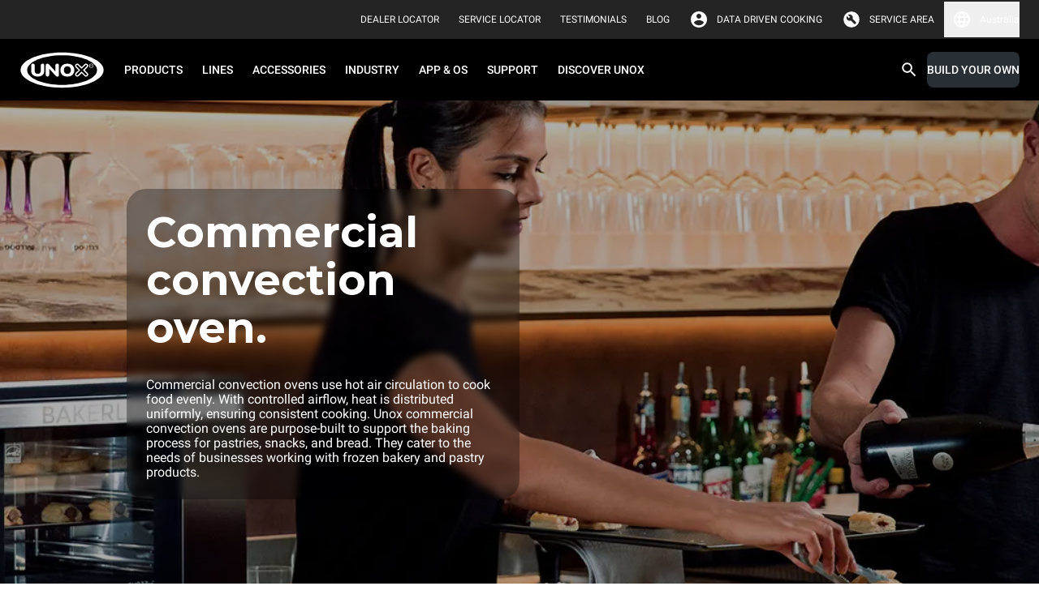

--- FILE ---
content_type: text/html
request_url: https://www.unox.com/au_au/ovens/convection/commercial-convection-ovens/
body_size: 71745
content:
<!DOCTYPE html><html class="notranslate group/html top-header-visible max-h-[100dvh] min-h-[100dvh]" translate="no" lang="en-AU"><head><meta name="viewport" content="width=device-width"/><meta charSet="utf-8"/><link rel="apple-touch-icon" sizes="57x57" href="/static/apple-icon-57x57.png"/><link rel="apple-touch-icon" sizes="60x60" href="/static/apple-icon-60x60.png"/><link rel="apple-touch-icon" sizes="72x72" href="/static/apple-icon-72x72.png"/><link rel="apple-touch-icon" sizes="76x76" href="/static/apple-icon-76x76.png"/><link rel="apple-touch-icon" sizes="114x114" href="/static/apple-icon-114x114.png"/><link rel="apple-touch-icon" sizes="120x120" href="/static/apple-icon-120x120.png"/><link rel="apple-touch-icon" sizes="144x144" href="/static/apple-icon-144x144.png"/><link rel="apple-touch-icon" sizes="152x152" href="/static/apple-icon-152x152.png"/><link rel="apple-touch-icon" sizes="180x180" href="/static/apple-icon-180x180.png"/><link rel="icon" type="image/png" sizes="192x192" href="/static/android-icon-192x192.png"/><link rel="icon" type="image/png" sizes="16x16" href="/static/favicon-16x16.png"/><link rel="icon" type="image/png" sizes="32x32" href="/static/favicon-32x32.png"/><link rel="icon" type="image/png" sizes="96x96" href="/static/favicon-96x96.png"/><link rel="icon" href="/static/favicon.ico"/><link rel="alternate" href="https://www.unox.com/en_ae/ovens/convection/commercial-convection-ovens/" hrefLang="en-AE"/><link rel="alternate" href="https://www.unox.com/ar_ae/ovens/فرن-حراري/أفران-الحمل-الحراري-التجارية/" hrefLang="ar-AE"/><link rel="alternate" href="https://www.unox.com/pt_ao/ovens/forno-de-convecção/commercial-convection-ovens/" hrefLang="pt-AO"/><link rel="alternate" href="https://www.unox.com/de_at/ofen/konvektomat/professionelle-konvektomaten/" hrefLang="de-AT"/><link rel="alternate" href="https://www.unox.com/au_au/ovens/convection/commercial-convection-ovens/" hrefLang="en-AU"/><link rel="alternate" href="https://www.unox.com/fr_be/fours/convection/fours-professionnels-à-convection/" hrefLang="fr-BE"/><link rel="alternate" href="https://www.unox.com/pt_br/ovens/forno-de-convecção/commercial-convection-ovens/" hrefLang="pt-BR"/><link rel="alternate" href="https://www.unox.com/us_ca/ovens/convection/commercial-convection-ovens/" hrefLang="en-CA"/><link rel="alternate" href="https://www.unox.com/fr_ca/fours/convection/fours-professionnels-à-convection/" hrefLang="fr-CA"/><link rel="alternate" href="https://www.unox.com/de_ch/ofen/konvektomat/professionelle-konvektomaten/" hrefLang="de-CH"/><link rel="alternate" href="https://www.unox.com/fr_ch/fours/convection/fours-professionnels-à-convection/" hrefLang="fr-CH"/><link rel="alternate" href="https://www.unox.com/it_ch/forni/convezione/forni-professionali-a-convezione/" hrefLang="it-CH"/><link rel="alternate" href="https://www.unox.com/zh_cn/烤箱/热风炉/商用热风炉/" hrefLang="zh-CN"/><link rel="alternate" href="https://www.unox.com/es_co/hornos/convección/hornos-de-convección-profesionales/" hrefLang="es-CO"/><link rel="alternate" href="https://www.unox.com/cs_cz/konvektomaty/konvenční/průmyslové-konvekční-pece/" hrefLang="cs-CZ"/><link rel="alternate" href="https://www.unox.com/de_de/ofen/konvektomat/professionelle-konvektomaten/" hrefLang="de-DE"/><link rel="alternate" href="https://www.unox.com/da_dk/ovens/konvektion/konvektionsovne/" hrefLang="da-DK"/><link rel="alternate" href="https://www.unox.com/en_dk/ovens/convection/commercial-convection-ovens/" hrefLang="en-DK"/><link rel="alternate" href="https://www.unox.com/es_ec/hornos/convección/hornos-de-convección-profesionales/" hrefLang="es-EC"/><link rel="alternate" href="https://www.unox.com/ar_eg/ovens/فرن-حراري/أفران-الحمل-الحراري-التجارية/" hrefLang="ar-EG"/><link rel="alternate" href="https://www.unox.com/es_es/hornos/convección/hornos-de-convección-profesionales/" hrefLang="es-ES"/><link rel="alternate" href="https://www.unox.com/fr_fr/fours/convection/fours-professionnels-à-convection/" hrefLang="fr-FR"/><link rel="alternate" href="https://www.unox.com/en_gb/ovens/convection/commercial-convection-ovens/" hrefLang="en-GB"/><link rel="alternate" href="https://www.unox.com/en_ge/ovens/convection/commercial-convection-ovens/" hrefLang="en-GE"/><link rel="alternate" href="https://www.unox.com/en_hk/ovens/convection/commercial-convection-ovens/" hrefLang="en-HK"/><link rel="alternate" href="https://www.unox.com/zh_hk/烤箱/热风炉/商用热风炉/" hrefLang="zh-HK"/><link rel="alternate" href="https://www.unox.com/en_id/ovens/convection/commercial-convection-ovens/" hrefLang="en-ID"/><link rel="alternate" href="https://www.unox.com/en_ie/ovens/convection/commercial-convection-ovens/" hrefLang="en-IE"/><link rel="alternate" href="https://www.unox.com/en_in/ovens/convection/commercial-convection-ovens/" hrefLang="en-IN"/><link rel="alternate" href="https://www.unox.com/it_it/forni/convezione/forni-professionali-a-convezione/" hrefLang="it-IT"/><link rel="alternate" href="https://www.unox.com/en_jp/ovens/convection/commercial-convection-ovens/" hrefLang="en-JP"/><link rel="alternate" href="https://www.unox.com/ko_kr/오븐/컨벡션오븐/업소용-컨벡션-오븐/" hrefLang="ko-KR"/><link rel="alternate" href="https://www.unox.com/fr_ma/fours/convection/fours-professionnels-à-convection/" hrefLang="fr-MA"/><link rel="alternate" href="https://www.unox.com/ru_md/печи/конвекция/профессиональная-конвекционная-печь/" hrefLang="ru-MD"/><link rel="alternate" href="https://www.unox.com/zh_mo/烤箱/热风炉/商用热风炉/" hrefLang="zh-MO"/><link rel="alternate" href="https://www.unox.com/es_mx/hornos/convección/hornos-de-convección-profesionales/" hrefLang="es-MX"/><link rel="alternate" href="https://www.unox.com/en_my/ovens/convection/commercial-convection-ovens/" hrefLang="en-MY"/><link rel="alternate" href="https://www.unox.com/zh_my/烤箱/热风炉/商用热风炉/" hrefLang="zh-MY"/><link rel="alternate" href="https://www.unox.com/en_na/ovens/convection/commercial-convection-ovens/" hrefLang="en-NA"/><link rel="alternate" href="https://www.unox.com/nl_nl/ovens/convectie/commerciële-convectieoven/" hrefLang="nl-NL"/><link rel="alternate" href="https://www.unox.com/en_no/ovens/convection/commercial-convection-ovens/" hrefLang="en-NO"/><link rel="alternate" href="https://www.unox.com/en_nz/ovens/convection/commercial-convection-ovens/" hrefLang="en-NZ"/><link rel="alternate" href="https://www.unox.com/en_ph/ovens/convection/commercial-convection-ovens/" hrefLang="en-PH"/><link rel="alternate" href="https://www.unox.com/pl_pl/ovens/konwekcja/profesjonalne-piece-konwekcyjne/" hrefLang="pl-PL"/><link rel="alternate" href="https://www.unox.com/en_pr/ovens/convection/commercial-convection-ovens/" hrefLang="en-PR"/><link rel="alternate" href="https://www.unox.com/pt_pt/ovens/forno-de-convecção/commercial-convection-ovens/" hrefLang="pt-PT"/><link rel="alternate" href="https://www.unox.com/ro_ro/ovens/convecție/cuptoare-profesionale-cu-convecție/" hrefLang="ro-RO"/><link rel="alternate" href="https://www.unox.com/ru_ru/печи/конвекция/профессиональная-конвекционная-печь/" hrefLang="ru-RU"/><link rel="alternate" href="https://www.unox.com/ar_sa/ovens/فرن-حراري/أفران-الحمل-الحراري-التجارية/" hrefLang="ar-SA"/><link rel="alternate" href="https://www.unox.com/en_sa/ovens/convection/commercial-convection-ovens/" hrefLang="en-SA"/><link rel="alternate" href="https://www.unox.com/sv_se/ovens/konvektion/konvektionsugnar/" hrefLang="sv-SE"/><link rel="alternate" href="https://www.unox.com/en_sg/ovens/convection/commercial-convection-ovens/" hrefLang="en-SG"/><link rel="alternate" href="https://www.unox.com/zh_sg/烤箱/热风炉/商用热风炉/" hrefLang="zh-SG"/><link rel="alternate" href="https://www.unox.com/cs_sk/konvektomaty/konvenční/průmyslové-konvekční-pece/" hrefLang="cs-SK"/><link rel="alternate" href="https://www.unox.com/tr_tr/firinlar/konveksiyonel-fırın/endüstriyel-konveksiyonlu-fırınlar/" hrefLang="tr-TR"/><link rel="alternate" href="https://www.unox.com/zh_tw/烤箱/热风炉/商用热风炉/" hrefLang="zh-TW"/><link rel="alternate" href="https://www.unox.com/us_us/ovens/convection/commercial-convection-ovens/" hrefLang="en-US"/><link rel="alternate" href="https://www.unox.com/es_us/hornos/convección/hornos-de-convección-profesionales/" hrefLang="es-US"/><link rel="alternate" href="https://www.unox.com/ru_uz/печи/конвекция/профессиональная-конвекционная-печь/" hrefLang="ru-UZ"/><link rel="alternate" href="https://www.unox.com/en_vn/ovens/convection/commercial-convection-ovens/" hrefLang="en-VN"/><link rel="alternate" href="https://www.unox.com/en_za/ovens/convection/commercial-convection-ovens/" hrefLang="en-ZA"/><link rel="canonical" href="https://www.unox.com/au_au/ovens/convection/commercial-convection-ovens/"/><title>Commercial convection ovens | UNOX</title><meta property="og:title" content="Commercial convection ovens"/><meta property="og:url" content="https://www.unox.com/au_au/ovens/convection/commercial-convection-ovens/"/><meta name="twitter:card" content="summary"/><meta property="twitter:title" content="Commercial convection ovens"/><meta name="description" content="Are you looking for a commercial convection oven? For your every need, there is a perfect UNOX oven to meet it!"/><meta property="og:description" content="Are you looking for a commercial convection oven? For your every need, there is a perfect UNOX oven to meet it!"/><meta property="twitter:description" content="Are you looking for a commercial convection oven? For your every need, there is a perfect UNOX oven to meet it!"/><meta name="keywords" content="commercial convection ovens, commercial ovens, professional convection ovens"/><meta name="robots" content="index"/><script type="application/ld+json">{"@context":"https://schema.org","@type":"Organization","name":"Unox S.p.A.","alternateName":"Unox Professional Ovens","url":"https://www.unox.com","logo":"https://www.unox.com/assets/images/logo_velina@2x.png","contactPoint":[{"@type":"ContactPoint","telephone":"+39 049 86 57 511","contactType":"customer service","areaServed":"IT","availableLanguage":"Italian"},{"@type":"ContactPoint","telephone":"+33 4 78 17 35 39","contactType":"customer service","areaServed":"FR","availableLanguage":"fr"},{"@type":"ContactPoint","telephone":"+34 900 82 89 43","contactType":"customer service","areaServed":"ES","availableLanguage":"es"},{"@type":"ContactPoint","telephone":"+44 1252 851 522","contactType":"customer service","areaServed":"GB","availableLanguage":"en"},{"@type":"ContactPoint","telephone":"+1 800 489 8669","contactType":"customer service","areaServed":"US","availableLanguage":"en"},{"@type":"ContactPoint","telephone":"+49 2951 98760","contactType":"customer service","areaServed":"DE","availableLanguage":"German"},{"@type":"ContactPoint","telephone":"+420 241 940 000","contactType":"customer service","areaServed":"CZ","availableLanguage":"Czech"},{"@type":"ContactPoint","telephone":"+7 (499) 702-00-14","contactType":"customer service","areaServed":"RU","availableLanguage":"Russian"},{"@type":"ContactPoint","telephone":"+57 350 65 88 204","contactType":"customer service","areaServed":"CO","availableLanguage":"es"},{"@type":"ContactPoint","telephone":"+52 55 8116-7720","contactType":"customer service","areaServed":"MX","availableLanguage":"es"}],"sameAs":["https://www.facebook.com/unoxofficial/","https://twitter.com/UnoxOvens","https://www.instagram.com/unoxovens/","https://www.youtube.com/channel/UCE4YrdmP4zWhft67dA0E8Sw","https://www.linkedin.com/company/unox-spa/"]}</script><script type="application/ld+json">{"@context":"https://schema.org","@type":"WebSite","name":"Unox Professional Ovens","url":"https://www.unox.com/au_au","potentialAction":{"@type":"SearchAction","target":"https://www.unox.com/au_au/search/?search={search_term_string}","query":"required name=search_term_string","query-input":"required name=search_term_string"}}</script><script type="application/ld+json">{"@context":"https://schema.org","@type":"BreadcrumbList","itemListElement":[{"@type":"ListItem","position":1,"name":"home","item":"https://www.unox.com/au-AU/"}]}</script><script type="application/ld+json">{"@context":"https://schema.org","@type":"AggregateOffer","lowPrice":"$1696","highPrice":"$3510"}</script><script src="https://www.linkedin.com/autofill/js/autofill.js" type="text/javascript" async=""></script><meta name="next-head-count" content="93"/><meta name="google" content="notranslate"/><link rel="preload" href="/_next/static/css/19efee1185e03425.css" as="style"/><link rel="stylesheet" href="/_next/static/css/19efee1185e03425.css" data-n-g=""/><noscript data-n-css=""></noscript><script defer="" nomodule="" src="/_next/static/chunks/polyfills-5cd94c89d3acac5f.js"></script><script defer="" src="/_next/static/chunks/8573.aabf160924a7872d.js"></script><script defer="" src="/_next/static/chunks/1370.d37b2526840ee3f1.js"></script><script defer="" src="/_next/static/chunks/6846.4337f6c26ead0394.js"></script><script defer="" src="/_next/static/chunks/316.d3f19c1c8a722f5b.js"></script><script defer="" src="/_next/static/chunks/4698.30413771bd45c085.js"></script><script defer="" src="/_next/static/chunks/7165.e7f58c5604d01111.js"></script><script defer="" src="/_next/static/chunks/9301.3b9659b7a9fb5b7a.js"></script><script defer="" src="/_next/static/chunks/7058.e883ff83d2dc98cc.js"></script><script defer="" src="/_next/static/chunks/6473.febd27e119d86cb7.js"></script><script defer="" src="/_next/static/chunks/7115.7894518d617ecd81.js"></script><script defer="" src="/_next/static/chunks/5330.684664a70f0494a7.js"></script><script defer="" src="/_next/static/chunks/444.5c0f62019cee4b3b.js"></script><script defer="" src="/_next/static/chunks/3700.c5896c90ad11bf83.js"></script><script defer="" src="/_next/static/chunks/5134.e60240397b1ae8ba.js"></script><script defer="" src="/_next/static/chunks/2098.2bac7e2bb3378960.js"></script><script defer="" src="/_next/static/chunks/361.055740d534feb1a7.js"></script><script defer="" src="/_next/static/chunks/6612.e60b841de3b16d58.js"></script><script defer="" src="/_next/static/chunks/2283.8005001072e6f09b.js"></script><script defer="" src="/_next/static/chunks/6923.b86c927b12008c8b.js"></script><script defer="" src="/_next/static/chunks/7028.9fe59eb96ae9100d.js"></script><script defer="" src="/_next/static/chunks/3862.d45d1cabde5691cc.js"></script><script src="/_next/static/chunks/webpack-016e249d76e264d2.js" defer=""></script><script src="/_next/static/chunks/framework-922bc631-ad6f26b6e9e4c9b0.js" defer=""></script><script src="/_next/static/chunks/framework-8cbd2506-b8b53dbaaf437623.js" defer=""></script><script src="/_next/static/chunks/main-2a6d8ca7c4b43cdc.js" defer=""></script><script src="/_next/static/chunks/pages/_app-c0c056007c94fbda.js" defer=""></script><script src="/_next/static/chunks/5323-194996b8e3e9eb6e.js" defer=""></script><script src="/_next/static/chunks/pages/%5B...route%5D-f3956634-0907de2b02da96d3.js" defer=""></script><script src="/_next/static/chunks/pages/%5B...route%5D-e20a46a7-4aec6ffce377c058.js" defer=""></script><script src="/_next/static/chunks/pages/%5B...route%5D-bb56efca-d5fc762e242ff6f7.js" defer=""></script><script src="/_next/static/chunks/pages/%5B...route%5D-13289a91-55a5266708fb5208.js" defer=""></script><script src="/_next/static/chunks/pages/%5B...route%5D-b657971c-f002c0f5da6d0089.js" defer=""></script><script src="/_next/static/chunks/pages/%5B...route%5D-8816f045-9e045ee34bdc0776.js" defer=""></script><script src="/_next/static/chunks/pages/%5B...route%5D-0bc9c011-5b4a896f54c4322b.js" defer=""></script><script src="/_next/static/chunks/pages/%5B...route%5D-a3dad144-b56b658aa825b6c0.js" defer=""></script><script src="/_next/static/YAPtpFtQvUFrWilJxacSd/_buildManifest.js" defer=""></script><script src="/_next/static/YAPtpFtQvUFrWilJxacSd/_ssgManifest.js" defer=""></script><script src="/_next/static/YAPtpFtQvUFrWilJxacSd/_middlewareManifest.js" defer=""></script></head><body class="no-js absolute left-0 right-0 m-auto h-auto overflow-auto pe-0 has-[#menu.opened]:h-100vh has-[#menu.opened]:overflow-hidden" style="margin:0"><div id="__next" data-reactroot=""><div class="container-min-h professional"><header id="headerMenu" class="header fixed left-0 right-0 top-0 z-9999"><div id="topbarMenu" class="relative bg-grey-500 text-white [transition:height_0.3s_ease-in-out,max-height_0.3s_ease-in-out] z-4 group-[.top-header-visible]/html:z-9 overflow-hidden group-[.top-header-visible]/html:overflow-visible h-0 large:group-[.top-header-visible]/html:h-48px"><div class="bg-accent"></div><div class="hidden large:flex max-w-1440px m-auto h-48px px-24px py-8px items-center justify-end"><div class="flex items-center px-12px"><div class="flex"><a id="click_dealerlocator_header" href="/au_au/company/service-locator/?find=dealer" class="link-XSmall text-white min-h-32px py-0 items-center flex primary link cursor-pointer"><span class="uppercase leading-100%">Dealer Locator</span></a></div></div><div class="flex items-center px-12px"><div class="flex"><a id="click_servicelocator_header" href="/au_au/company/service-locator/?find=service_center" class="link-XSmall text-white min-h-32px py-0 items-center flex primary link cursor-pointer"><span class="uppercase leading-100%">Service Locator</span></a></div></div><div class="flex items-center px-12px"><div class="flex"><a href="/au_au/testimonials/" class="link-XSmall text-white min-h-32px py-0 items-center flex primary link cursor-pointer"><span class="uppercase leading-100%">Testimonials</span></a></div></div><div class="flex items-center px-12px"><div class="flex"><a href="/au_au/unox-blog/" target="_blank" class="link-XSmall text-white min-h-32px py-0 items-center flex primary link cursor-pointer"><span class="uppercase leading-100%">BLOG</span></a></div></div><div class="flex items-center pe-12px ps-2px"><div class="flex items-center justify-center p-0 icon-small padding"><svg width="1em" height="1em" viewBox="0 0 36 36" fill="none" xmlns="http://www.w3.org/2000/svg" class="icon"><path d="M18 3C9.72 3 3 9.72 3 18c0 8.28 6.72 15 15 15 8.28 0 15-6.72 15-15 0-8.28-6.72-15-15-15zm0 4.5c2.49 0 4.5 2.01 4.5 4.5s-2.01 4.5-4.5 4.5-4.5-2.01-4.5-4.5 2.01-4.5 4.5-4.5zm0 21.3a10.8 10.8 0 01-9-4.83c.045-2.985 6-4.62 9-4.62 2.985 0 8.955 1.635 9 4.62a10.8 10.8 0 01-9 4.83z" fill="currentColor"></path></svg></div><div class="flex"><a href="https://ddc.unox.com" target="_blank" rel="nofollow" class="link-XSmall text-white min-h-32px py-0 items-center flex primary link cursor-pointer"><span class="leading-100%">DATA DRIVEN COOKING</span></a></div></div><div class="flex items-center pe-12px ps-2px"><div class="flex items-center justify-center p-0 icon-small padding"><svg width="1em" height="1em" viewBox="0 0 37 36" fill="none" xmlns="http://www.w3.org/2000/svg" class="icon"><path d="M13.502 15.322l-3.76-3.717a5.955 5.955 0 00-.786 2.975c0 1.66.583 3.067 1.75 4.22 1.165 1.152 2.58 1.726 4.24 1.726.407 0 .81-.036 1.202-.109a7.89 7.89 0 001.201-.327l6.341 6.383c.234.234.532.358.897.372.365.014.678-.096.94-.327l1.4-1.313c.292-.262.438-.576.438-.94 0-.366-.13-.68-.393-.942l-6.384-6.383c.147-.408.263-.801.35-1.182.086-.38.13-.772.13-1.18 0-1.692-.598-3.134-1.792-4.33-1.195-1.195-2.64-1.793-4.33-1.793-.496 0-.99.073-1.486.218-.496.145-.977.35-1.444.612l3.847 3.804-2.36 2.23v.003zM18.5 33c-2.126 0-4.1-.382-5.925-1.144a14.624 14.624 0 01-4.762-3.169 14.624 14.624 0 01-3.17-4.762C3.883 22.099 3.5 20.125 3.5 18c0-2.126.382-4.062 1.144-5.887A14.624 14.624 0 017.812 7.35C9.162 6 10.75 4.938 12.575 4.162 14.401 3.387 16.375 3 18.5 3c2.126 0 4.062.387 5.887 1.162C26.213 4.938 27.8 6 29.15 7.35s2.412 2.937 3.188 4.763C33.112 13.938 33.5 15.9 33.5 18c0 2.1-.387 4.1-1.163 5.925-.775 1.826-1.837 3.412-3.187 4.762a14.624 14.624 0 01-4.762 3.17C22.561 32.617 20.6 33 18.5 33z" fill="currentColor"></path></svg></div><div class="flex"><a href="https://partnerhub.unox.com" target="_blank" rel="nofollow" class="link-XSmall text-white min-h-32px py-0 items-center flex primary link cursor-pointer"><span class="uppercase leading-100%">Service area</span></a></div></div><div class="relative cursor-pointer"><button class="flex items-center"><div class="flex items-center justify-center p-0 icon-small text-white padding"><svg width="1em" height="1em" viewBox="0 0 36 36" fill="none" xmlns="http://www.w3.org/2000/svg" class="icon" style="color:"><path d="M17.985 3C9.705 3 3 9.72 3 18c0 8.28 6.705 15 14.985 15C26.28 33 33 26.28 33 18c0-8.28-6.72-15-15.015-15zm10.395 9h-4.425a23.474 23.474 0 00-2.07-5.34A12.044 12.044 0 0128.38 12zM18 6.06A21.13 21.13 0 0120.865 12h-5.73A21.13 21.13 0 0118 6.06zM6.39 21c-.24-.96-.39-1.965-.39-3s.15-2.04.39-3h5.07c-.12.99-.21 1.98-.21 3s.09 2.01.21 3H6.39zm1.23 3h4.425a23.474 23.474 0 002.07 5.34A11.98 11.98 0 017.62 24zm4.425-12H7.62a11.98 11.98 0 016.495-5.34 23.474 23.474 0 00-2.07 5.34zM18 29.94A21.13 21.13 0 0115.135 24h5.73A21.13 21.13 0 0118 29.94zM21.51 21h-7.02c-.135-.99-.24-1.98-.24-3s.105-2.025.24-3h7.02c.135.975.24 1.98.24 3s-.105 2.01-.24 3zm.375 8.34c.9-1.665 1.59-3.465 2.07-5.34h4.425a12.044 12.044 0 01-6.495 5.34zM24.54 21c.12-.99.21-1.98.21-3s-.09-2.01-.21-3h5.07c.24.96.39 1.965.39 3s-.15 2.04-.39 3h-5.07z" fill="currentColor"></path></svg></div><span class="link-XSmall leading-100%">Australia</span></button><div class="absolute top-42px z-1 hidden rounded-b-2xl left-[unset] right-0 bg-backgroundPrimary w-360px p-16px"><style data-emotion="css b62m3t-container">.css-b62m3t-container{position:relative;box-sizing:border-box;}</style><div class="mb-16px select-xSmall css-b62m3t-container"><style data-emotion="css 7pg0cj-a11yText">.css-7pg0cj-a11yText{z-index:9999;border:0;clip:rect(1px, 1px, 1px, 1px);height:1px;width:1px;position:absolute;overflow:hidden;padding:0;white-space:nowrap;}</style><span id="react-select-7461-live-region" class="css-7pg0cj-a11yText"></span><span aria-live="polite" aria-atomic="false" aria-relevant="additions text" role="log" class="css-7pg0cj-a11yText"></span><style data-emotion="css 1tmu5b-control">.css-1tmu5b-control{-webkit-align-items:center;-webkit-box-align:center;-ms-flex-align:center;align-items:center;cursor:text;display:-webkit-box;display:-webkit-flex;display:-ms-flexbox;display:flex;-webkit-box-flex-wrap:wrap;-webkit-flex-wrap:wrap;-ms-flex-wrap:wrap;flex-wrap:wrap;-webkit-box-pack:justify;-webkit-justify-content:space-between;justify-content:space-between;min-height:38px;outline:0!important;position:relative;-webkit-transition:all 100ms;transition:all 100ms;background-color:transparent;border-color:hsl(0, 0%, 80%);border-radius:8px;border-style:solid;border-width:1px;box-shadow:0 0 0 1px var(--contentQuaternary);box-sizing:border-box;width:100%;border:none;opacity:1;}.css-1tmu5b-control:hover{box-shadow:0 0 0 1px var(--contentQuaternary);}</style><div class="control relative css-1tmu5b-control"><span><label for="Country_DesktopMenu" class="bg-backgroundPrimary px-4px top-1/2 placeholder -translate-y-50% absolute transition-[all] duration-200 text-contentTertiary">Select a country/region</label></span><style data-emotion="css sytsnx">.css-sytsnx{-webkit-align-items:center;-webkit-box-align:center;-ms-flex-align:center;align-items:center;display:-webkit-box;display:-webkit-flex;display:-ms-flexbox;display:flex;-webkit-flex:1;-ms-flex:1;flex:1;-webkit-box-flex-wrap:nowrap;-webkit-flex-wrap:nowrap;-ms-flex-wrap:nowrap;flex-wrap:nowrap;-webkit-overflow-scrolling:touch;position:relative;overflow:visible;padding:2px 8px;box-sizing:border-box;}</style><div class="css-sytsnx"><style data-emotion="css 12wj373">.css-12wj373{visibility:visible;-webkit-flex:1 1 auto;-ms-flex:1 1 auto;flex:1 1 auto;display:inline-grid;grid-area:1/1/2/3;grid-template-columns:0 min-content;margin:2px;padding-bottom:2px;padding-top:2px;color:contentTertiary;box-sizing:border-box;font-family:Roboto;font-size:14px;line-height:16px;font-weight:500;}.css-12wj373:after{content:attr(data-value) " ";visibility:hidden;white-space:pre;grid-area:1/2;font:inherit;min-width:2px;border:0;margin:0;outline:0;padding:0;}</style><div class="text-contentTertiary css-12wj373" data-value=""><input type="text" class="" style="label:input;color:inherit;background:0;opacity:1;width:100%;grid-area:1 / 2;font:inherit;min-width:2px;border:0;margin:0;outline:0;padding:0" autoCapitalize="none" autoComplete="off" autoCorrect="off" id="Country_DesktopMenu" spellcheck="false" tabindex="0" value="" aria-autocomplete="list" aria-expanded="false" aria-haspopup="true" role="combobox" aria-activedescendant="" aria-describedby="react-select-7461-placeholder"/></div></div><style data-emotion="css 1wy0on6">.css-1wy0on6{-webkit-align-items:center;-webkit-box-align:center;-ms-flex-align:center;align-items:center;-webkit-align-self:stretch;-ms-flex-item-align:stretch;align-self:stretch;display:-webkit-box;display:-webkit-flex;display:-ms-flexbox;display:flex;-webkit-flex-shrink:0;-ms-flex-negative:0;flex-shrink:0;box-sizing:border-box;}</style><div class="css-1wy0on6"><div class="flex items-center justify-center p-0 icon-small text-contentTertiary padding"><svg width="1em" height="1em" viewBox="0 0 36 36" fill="none" xmlns="http://www.w3.org/2000/svg" class="icon" style="color:"><g clip-path="url(#navigate_down_svg__clip0_332_196373)"><path d="M24.885 12.885L18 19.755l-6.885-6.87L9 15l9 9 9-9-2.115-2.115z" fill="currentColor"></path></g><defs><clipPath id="navigate_down_svg__clip0_332_196373"><path fill="currentColor" d="M0 0h36v36H0z"></path></clipPath></defs></svg></div></div></div></div><style data-emotion="css 3iigni-container">.css-3iigni-container{pointer-events:none;position:relative;box-sizing:border-box;}</style><div class="select-xSmall css-3iigni-container"><style data-emotion="css 7pg0cj-a11yText">.css-7pg0cj-a11yText{z-index:9999;border:0;clip:rect(1px, 1px, 1px, 1px);height:1px;width:1px;position:absolute;overflow:hidden;padding:0;white-space:nowrap;}</style><span id="react-select-7462-live-region" class="css-7pg0cj-a11yText"></span><span aria-live="polite" aria-atomic="false" aria-relevant="additions text" role="log" class="css-7pg0cj-a11yText"></span><style data-emotion="css 1m936r4-control">.css-1m936r4-control{-webkit-align-items:center;-webkit-box-align:center;-ms-flex-align:center;align-items:center;cursor:pointer;display:-webkit-box;display:-webkit-flex;display:-ms-flexbox;display:flex;-webkit-box-flex-wrap:wrap;-webkit-flex-wrap:wrap;-ms-flex-wrap:wrap;flex-wrap:wrap;-webkit-box-pack:justify;-webkit-justify-content:space-between;justify-content:space-between;min-height:38px;outline:0!important;position:relative;-webkit-transition:all 100ms;transition:all 100ms;background-color:transparent;border-color:hsl(0, 0%, 90%);border-radius:8px;border-style:solid;border-width:1px;box-shadow:0 0 0 1px var(--contentQuaternary);box-sizing:border-box;width:100%;border:none;opacity:0.38;}.css-1m936r4-control:hover{box-shadow:0 0 0 1px var(--contentQuaternary);}</style><div class="control relative css-1m936r4-control" aria-disabled="true"><span><label for="Language_DesktopMenu" class="bg-backgroundPrimary px-4px top-1/2 placeholder -translate-y-50% absolute transition-[all] duration-200 text-contentTertiary">Select a language</label></span><style data-emotion="css sytsnx">.css-sytsnx{-webkit-align-items:center;-webkit-box-align:center;-ms-flex-align:center;align-items:center;display:-webkit-box;display:-webkit-flex;display:-ms-flexbox;display:flex;-webkit-flex:1;-ms-flex:1;flex:1;-webkit-box-flex-wrap:nowrap;-webkit-flex-wrap:nowrap;-ms-flex-wrap:nowrap;flex-wrap:nowrap;-webkit-overflow-scrolling:touch;position:relative;overflow:visible;padding:2px 8px;box-sizing:border-box;}</style><div class="css-sytsnx"><style data-emotion="css 1hac4vs-dummyInput">.css-1hac4vs-dummyInput{background:0;border:0;caret-color:transparent;font-size:inherit;grid-area:1/1/2/3;outline:0;padding:0;width:1px;color:transparent;left:-100px;opacity:0;position:relative;-webkit-transform:scale(.01);-moz-transform:scale(.01);-ms-transform:scale(.01);transform:scale(.01);}</style><input id="Language_DesktopMenu" disabled="" tabindex="0" inputMode="none" value="" aria-autocomplete="list" aria-expanded="false" aria-haspopup="true" role="combobox" aria-activedescendant="" aria-readonly="true" aria-describedby="react-select-7462-placeholder" class="css-1hac4vs-dummyInput"/></div><style data-emotion="css 1wy0on6">.css-1wy0on6{-webkit-align-items:center;-webkit-box-align:center;-ms-flex-align:center;align-items:center;-webkit-align-self:stretch;-ms-flex-item-align:stretch;align-self:stretch;display:-webkit-box;display:-webkit-flex;display:-ms-flexbox;display:flex;-webkit-flex-shrink:0;-ms-flex-negative:0;flex-shrink:0;box-sizing:border-box;}</style><div class="css-1wy0on6"><div class="flex items-center justify-center p-0 icon-small text-contentTertiary padding"><svg width="1em" height="1em" viewBox="0 0 36 36" fill="none" xmlns="http://www.w3.org/2000/svg" class="icon" style="color:"><g clip-path="url(#navigate_down_svg__clip0_332_196373)"><path d="M24.885 12.885L18 19.755l-6.885-6.87L9 15l9 9 9-9-2.115-2.115z" fill="currentColor"></path></g><defs><clipPath id="navigate_down_svg__clip0_332_196373"><path fill="currentColor" d="M0 0h36v36H0z"></path></clipPath></defs></svg></div></div></div></div></div></div></div></div><div id="menuBar" class="left-0 right-0 bg-black"><div class="bg-black"><div class="m-auto flex h-64px max-w-1440px items-center small:h-76px"><div class="hidden flex-1 flex-row items-center px-24px large:flex"><a href="/au_au/" aria-label="HOME PROFESSIONAL"><svg xmlns="http://www.w3.org/2000/svg" id="unox" viewBox="-9674 -326 109.111 47.017" style="width:105px;height:45px;margin-inline-end:12px"><title>UNOX</title><defs><clipPath id="clip-path-unox"><path id="Path_183" d="M0-75.32h109.112v47.02H0z" class="unox-1" data-name="Path 183" transform="translate(0 75.32)"></path></clipPath></defs><g id="Group_939" data-name="Group 939" transform="translate(-9674 -326)"><g id="Group_222" class="unox-2" data-name="Group 222"><g id="Group_210" data-name="Group 210"><path id="Path_171" d="M-32.841 0c30.048 0 54.557 10.561 54.557 23.508S-2.793 47.017-32.841 47.017-87.4 36.456-87.4 23.508-62.888 0-32.841 0" data-name="Path 171" transform="translate(87.396)"></path></g><g id="Group_211" data-name="Group 211" transform="translate(1.119 .9)"><path id="Path_172" d="M-32.169 0c29.432 0 53.436 10.156 53.436 22.608s-24 22.609-53.436 22.609-53.437-10.158-53.437-22.609S-61.6 0-32.169 0" class="unox-3" data-name="Path 172" transform="translate(85.606)"></path></g><g id="Group_212" data-name="Group 212" transform="translate(9.547 4.465)"><path id="Path_173" d="M-27.094 0c24.79 0 45.01 8.554 45.01 19.043S-2.3 38.085-27.094 38.085-72.1 29.531-72.1 19.043-51.883 0-27.094 0" data-name="Path 173" transform="translate(72.102)"></path></g><g id="Group_213" data-name="Group 213" transform="translate(71.225 15.224)"><path id="Path_174" d="M-2.71-5s-2.86-2.83-3.706-3.675a2.637 2.637 0 010-3.769 2.9 2.9 0 013.877-.195c.732.733 3.782 3.735 3.782 3.735s3.043-2.987 3.657-3.605a2.945 2.945 0 013.856-.124 2.711 2.711 0 01.338 3.8C8.084-7.828 5.2-5 5.2-5s3.055 3 3.787 3.737a2.68 2.68 0 01-.173 3.838 2.854 2.854 0 01-3.974-.126c-.679-.686-3.584-3.562-3.584-3.562s-2.9 2.87-3.738 3.712a2.865 2.865 0 01-3.86-.079 2.645 2.645 0 01-.183-3.726C-5.62-2.11-2.71-5-2.71-5" class="unox-3" data-name="Path 174" transform="translate(7.212 13.293)"></path></g><g id="Group_214" data-name="Group 214" transform="translate(52.327 15.207)"><path id="Path_175" d="M0-5.006a8.159 8.159 0 012.285-6.019c1.519-1.529 4.259-2.3 6.726-2.3s5.215.767 6.742 2.3a8.156 8.156 0 012.29 6.016 8.165 8.165 0 01-2.284 6.029c-1.522 1.526-4.27 2.288-6.748 2.288S3.783 2.546 2.272 1.02A8.186 8.186 0 010-5.006m4.515.046a5.305 5.305 0 001.2 3.524 4.4 4.4 0 003.3 1.321 4.46 4.46 0 003.318-1.324 5.258 5.258 0 001.2-3.5 5.605 5.605 0 00-1.185-3.64 4.421 4.421 0 00-3.337-1.34A4.372 4.372 0 005.7-8.578 5.538 5.538 0 004.515-4.96" class="unox-3" data-name="Path 175" transform="translate(0 13.321)"></path></g><g id="Group_215" data-name="Group 215" transform="translate(14.729 15.172)"><path id="Path_176" d="M0-5.605v-6.727a2.927 2.927 0 01.554-1.945 2.141 2.141 0 011.7-.639 2.128 2.128 0 011.7.639 2.913 2.913 0 01.557 1.945v6.32a4.522 4.522 0 001 3.184A3.879 3.879 0 008.482-1.76a3.871 3.871 0 002.968-1.069 4.48 4.48 0 001.006-3.184v-6.32a2.913 2.913 0 01.555-1.945 2.112 2.112 0 011.687-.639 2.127 2.127 0 011.694.639 2.913 2.913 0 01.556 1.945v6.727a6.738 6.738 0 01-2.236 5.4 9.266 9.266 0 01-6.23 1.923A9.282 9.282 0 012.238-.208 6.73 6.73 0 010-5.605" class="unox-3" data-name="Path 176" transform="translate(0 14.916)"></path></g><g id="Group_216" data-name="Group 216" transform="translate(33.528 15.172)"><path id="Path_177" d="M-2.7-8.395a3.191 3.191 0 01-.572 2.039 2.055 2.055 0 01-1.659.647 2.179 2.179 0 01-1.733-.581 3.21 3.21 0 01-.523-2.039v-11.518a2.885 2.885 0 01.5-1.86 1.9 1.9 0 011.544-.61 2.645 2.645 0 011.208.272 4.151 4.151 0 011.135.918l8.05 9.009v-7.6a3.041 3.041 0 01.55-1.973 2.056 2.056 0 011.667-.649 2.247 2.247 0 011.752.649 3.037 3.037 0 01.544 1.976v11.8a2.59 2.59 0 01-.492 1.742 1.949 1.949 0 01-1.548.5 2.571 2.571 0 01-1.275-.261A4.843 4.843 0 015.209-6.96l-7.91-8.9z" class="unox-3" data-name="Path 177" transform="translate(7.187 22.34)"></path></g><g id="Group_217" data-name="Group 217" transform="translate(89.533 15.224)"><path id="Path_178" d="M-3.21-1.605a2.666 2.666 0 01-2.666 2.666 2.665 2.665 0 01-2.665-2.666 2.666 2.666 0 012.665-2.667A2.667 2.667 0 01-3.21-1.605" class="unox-3" data-name="Path 178" transform="translate(8.541 4.272)"></path></g><g id="Group_218" data-name="Group 218" transform="translate(90.047 15.74)"><path id="Path_179" d="M-2.59-1.295A2.151 2.151 0 01-4.742.857a2.15 2.15 0 01-2.15-2.151 2.151 2.151 0 012.15-2.15A2.152 2.152 0 01-2.59-1.295" data-name="Path 179" transform="translate(6.892 3.445)"></path></g><g id="Group_219" data-name="Group 219" transform="translate(91.456 16.899)"><path id="Path_180" d="M-.158-.528H.41a.829.829 0 00.28-.038.309.309 0 00.155-.119.343.343 0 00.055-.18.3.3 0 00-.1-.23.485.485 0 00-.325-.091h-.633zM-.42.58V-1.4h.88a1.135 1.135 0 01.4.053.458.458 0 01.223.188.566.566 0 01.083.3.51.51 0 01-.138.358.7.7 0 01-.421.184.706.706 0 01.157.1A1.247 1.247 0 01.983.04l.346.54H1L.737.167a3.22 3.22 0 00-.191-.274.579.579 0 00-.13-.132.411.411 0 00-.12-.052A.74.74 0 00.149-.3h-.307v.88z" class="unox-3" data-name="Path 180" transform="translate(.42 1.404)"></path></g><g id="Group_220" data-name="Group 220" transform="translate(91.454 16.897)"><path id="Path_181" d="M-.159-.529h.567a.812.812 0 00.281-.037.3.3 0 00.156-.12.344.344 0 00.055-.18.3.3 0 00-.1-.234.483.483 0 00-.33-.089h-.63v.662-.656h.63a.473.473 0 01.323.091.293.293 0 01.1.228.339.339 0 01-.051.179.3.3 0 01-.154.119.832.832 0 01-.28.039h-.564zM-.421.579V-1.4h.879a1.145 1.145 0 01.4.053.46.46 0 01.222.187.564.564 0 01.083.3.509.509 0 01-.137.356.7.7 0 01-.42.185.678.678 0 01.156.1A1.259 1.259 0 01.98.039l.344.538H1L.737.165a3.239 3.239 0 00-.191-.274.627.627 0 00-.131-.133.415.415 0 00-.121-.052A.694.694 0 00.148-.3h-.309v.877h-.26.265V-.3h.3a.706.706 0 01.148.01.4.4 0 01.12.051.579.579 0 01.13.132 3.316 3.316 0 01.192.274L1 .581h.335L.983.037a1.265 1.265 0 00-.217-.264.642.642 0 00-.158-.1.7.7 0 00.422-.18.507.507 0 00.139-.359.568.568 0 00-.084-.3.467.467 0 00-.223-.189 1.157 1.157 0 00-.4-.053h-.885V.581z" class="unox-3" data-name="Path 181" transform="translate(.423 1.407)"></path></g><g id="Group_221" data-name="Group 221" transform="translate(72.821 16.78)"><path id="Path_182" d="M-1.221-.173a1.345 1.345 0 00-1.684.1 1.087 1.087 0 00-.085 1.5c.489.49 4.931 4.855 4.931 4.855s-4.656 4.6-4.948 4.89a1.09 1.09 0 00.138 1.512 1.274 1.274 0 001.684 0c.3-.3 4.8-4.725 4.8-4.725s4.557 4.481 4.863 4.786a1.274 1.274 0 001.633-.077 1.151 1.151 0 00.12-1.547C9.916 10.8 5.32 6.268 5.32 6.268s4.516-4.46 4.9-4.843a1.133 1.133 0 00-.129-1.591 1.274 1.274 0 00-1.65.019C8.088.206 3.609 4.6 3.609 4.6z" data-name="Path 182" transform="translate(3.249 .461)"></path></g></g></g></svg></a><div class="flex flex-1"><div class="font-Roboto text-14px font-medium uppercase leading-16.1px text-white relative flex h-76px w-fit items-center px-12px underline-offset-3 after:absolute after:w-full after:content-[&quot;&quot;] after:scale-0 after:bottom-0 after:h-4px after:left-0 after:opacity-0 after:origin-center after:bg-white after:[transition:transform_0.25s_ease-out,opacity_0.5s] hover:after:origin-center hover:after:scale-x-100 hover:after:opacity-100">Products</div><div class="font-Roboto text-14px font-medium uppercase leading-16.1px text-white relative flex h-76px w-fit items-center px-12px underline-offset-3 after:absolute after:w-full after:content-[&quot;&quot;] after:scale-0 after:bottom-0 after:h-4px after:left-0 after:opacity-0 after:origin-center after:bg-white after:[transition:transform_0.25s_ease-out,opacity_0.5s] hover:after:origin-center hover:after:scale-x-100 hover:after:opacity-100">Lines</div><div class="font-Roboto text-14px font-medium uppercase leading-16.1px text-white relative flex h-76px w-fit items-center px-12px underline-offset-3 after:absolute after:w-full after:content-[&quot;&quot;] after:scale-0 after:bottom-0 after:h-4px after:left-0 after:opacity-0 after:origin-center after:bg-white after:[transition:transform_0.25s_ease-out,opacity_0.5s] hover:after:origin-center hover:after:scale-x-100 hover:after:opacity-100">Accessories</div><div class="font-Roboto text-14px font-medium uppercase leading-16.1px text-white relative flex h-76px w-fit items-center px-12px underline-offset-3 after:absolute after:w-full after:content-[&quot;&quot;] after:scale-0 after:bottom-0 after:h-4px after:left-0 after:opacity-0 after:origin-center after:bg-white after:[transition:transform_0.25s_ease-out,opacity_0.5s] hover:after:origin-center hover:after:scale-x-100 hover:after:opacity-100">Industry</div><div class="font-Roboto text-14px font-medium uppercase leading-16.1px text-white relative flex h-76px w-fit items-center px-12px underline-offset-3 after:absolute after:w-full after:content-[&quot;&quot;] after:scale-0 after:bottom-0 after:h-4px after:left-0 after:opacity-0 after:origin-center after:bg-white after:[transition:transform_0.25s_ease-out,opacity_0.5s] hover:after:origin-center hover:after:scale-x-100 hover:after:opacity-100">APP &amp; OS</div><div class="font-Roboto text-14px font-medium uppercase leading-16.1px text-white relative flex h-76px w-fit items-center px-12px underline-offset-3 after:absolute after:w-full after:content-[&quot;&quot;] after:scale-0 after:bottom-0 after:h-4px after:left-0 after:opacity-0 after:origin-center after:bg-white after:[transition:transform_0.25s_ease-out,opacity_0.5s] hover:after:origin-center hover:after:scale-x-100 hover:after:opacity-100">Support</div><div class="font-Roboto text-14px font-medium uppercase leading-16.1px text-white relative flex h-76px w-fit items-center px-12px underline-offset-3 after:absolute after:w-full after:content-[&quot;&quot;] after:scale-0 after:bottom-0 after:h-4px after:left-0 after:opacity-0 after:origin-center after:bg-white after:[transition:transform_0.25s_ease-out,opacity_0.5s] hover:after:origin-center hover:after:scale-x-100 hover:after:opacity-100">Discover Unox</div></div><div class="btn btn-small text primary select-none cursor-pointer opacity-100 inline-flex w-fit p-0 rounded-lg"><div class="flex justify-center flex-row z-1 items-center [&amp;:hover&gt;span:after]:origin-center [&amp;:hover&gt;span:after]:scale-x-100 [&amp;:hover&gt;span:after]:opacity-100"><svg width="1em" height="1em" viewBox="0 0 37 36" fill="none" xmlns="http://www.w3.org/2000/svg" class="leftIcon text-white"><path d="M23.75 21h-1.185l-.42-.405A9.707 9.707 0 0024.5 14.25a9.75 9.75 0 00-9.75-9.75A9.75 9.75 0 005 14.25 9.75 9.75 0 0014.75 24a9.707 9.707 0 006.345-2.355l.405.42v1.185l7.5 7.485 2.235-2.235L23.75 21zm-9 0A6.741 6.741 0 018 14.25a6.741 6.741 0 016.75-6.75 6.741 6.741 0 016.75 6.75A6.741 6.741 0 0114.75 21z" fill="currentColor"></path></svg></div></div><a href="/au_au/configurator/" rel="nofollow" class="flex"><div class="btn btn-small filled secondary select-none cursor-pointer opacity-100 inline-flex w-auto p-0 rounded-lg"><div class="flex justify-center flex-row z-1 items-center"><span class="self-center leading-initial">Build your own</span></div></div></a></div><div class="flex flex-1 justify-between p-8px large:hidden"><div class="btn btn-medium text primary select-none cursor-pointer opacity-100 inline-flex w-fit p-0 rounded-lg"><div class="flex justify-center flex-row z-1 items-center [&amp;:hover&gt;span:after]:origin-center [&amp;:hover&gt;span:after]:scale-x-100 [&amp;:hover&gt;span:after]:opacity-100"><svg width="1em" height="1em" viewBox="0 0 37 36" fill="none" xmlns="http://www.w3.org/2000/svg" class="leftIcon text-white"><path d="M23.75 21h-1.185l-.42-.405A9.707 9.707 0 0024.5 14.25a9.75 9.75 0 00-9.75-9.75A9.75 9.75 0 005 14.25 9.75 9.75 0 0014.75 24a9.707 9.707 0 006.345-2.355l.405.42v1.185l7.5 7.485 2.235-2.235L23.75 21zm-9 0A6.741 6.741 0 018 14.25a6.741 6.741 0 016.75-6.75 6.741 6.741 0 016.75 6.75A6.741 6.741 0 0114.75 21z" fill="currentColor"></path></svg></div></div><a class="flex items-center" href="/au_au/" aria-label="HOME PROFESSIONAL"><svg xmlns="http://www.w3.org/2000/svg" id="unox" viewBox="-9674 -326 109.111 47.017" style="width:78px;height:32px"><title>UNOX</title><defs><clipPath id="clip-path-unox"><path id="Path_183" d="M0-75.32h109.112v47.02H0z" class="unox-1" data-name="Path 183" transform="translate(0 75.32)"></path></clipPath></defs><g id="Group_939" data-name="Group 939" transform="translate(-9674 -326)"><g id="Group_222" class="unox-2" data-name="Group 222"><g id="Group_210" data-name="Group 210"><path id="Path_171" d="M-32.841 0c30.048 0 54.557 10.561 54.557 23.508S-2.793 47.017-32.841 47.017-87.4 36.456-87.4 23.508-62.888 0-32.841 0" data-name="Path 171" transform="translate(87.396)"></path></g><g id="Group_211" data-name="Group 211" transform="translate(1.119 .9)"><path id="Path_172" d="M-32.169 0c29.432 0 53.436 10.156 53.436 22.608s-24 22.609-53.436 22.609-53.437-10.158-53.437-22.609S-61.6 0-32.169 0" class="unox-3" data-name="Path 172" transform="translate(85.606)"></path></g><g id="Group_212" data-name="Group 212" transform="translate(9.547 4.465)"><path id="Path_173" d="M-27.094 0c24.79 0 45.01 8.554 45.01 19.043S-2.3 38.085-27.094 38.085-72.1 29.531-72.1 19.043-51.883 0-27.094 0" data-name="Path 173" transform="translate(72.102)"></path></g><g id="Group_213" data-name="Group 213" transform="translate(71.225 15.224)"><path id="Path_174" d="M-2.71-5s-2.86-2.83-3.706-3.675a2.637 2.637 0 010-3.769 2.9 2.9 0 013.877-.195c.732.733 3.782 3.735 3.782 3.735s3.043-2.987 3.657-3.605a2.945 2.945 0 013.856-.124 2.711 2.711 0 01.338 3.8C8.084-7.828 5.2-5 5.2-5s3.055 3 3.787 3.737a2.68 2.68 0 01-.173 3.838 2.854 2.854 0 01-3.974-.126c-.679-.686-3.584-3.562-3.584-3.562s-2.9 2.87-3.738 3.712a2.865 2.865 0 01-3.86-.079 2.645 2.645 0 01-.183-3.726C-5.62-2.11-2.71-5-2.71-5" class="unox-3" data-name="Path 174" transform="translate(7.212 13.293)"></path></g><g id="Group_214" data-name="Group 214" transform="translate(52.327 15.207)"><path id="Path_175" d="M0-5.006a8.159 8.159 0 012.285-6.019c1.519-1.529 4.259-2.3 6.726-2.3s5.215.767 6.742 2.3a8.156 8.156 0 012.29 6.016 8.165 8.165 0 01-2.284 6.029c-1.522 1.526-4.27 2.288-6.748 2.288S3.783 2.546 2.272 1.02A8.186 8.186 0 010-5.006m4.515.046a5.305 5.305 0 001.2 3.524 4.4 4.4 0 003.3 1.321 4.46 4.46 0 003.318-1.324 5.258 5.258 0 001.2-3.5 5.605 5.605 0 00-1.185-3.64 4.421 4.421 0 00-3.337-1.34A4.372 4.372 0 005.7-8.578 5.538 5.538 0 004.515-4.96" class="unox-3" data-name="Path 175" transform="translate(0 13.321)"></path></g><g id="Group_215" data-name="Group 215" transform="translate(14.729 15.172)"><path id="Path_176" d="M0-5.605v-6.727a2.927 2.927 0 01.554-1.945 2.141 2.141 0 011.7-.639 2.128 2.128 0 011.7.639 2.913 2.913 0 01.557 1.945v6.32a4.522 4.522 0 001 3.184A3.879 3.879 0 008.482-1.76a3.871 3.871 0 002.968-1.069 4.48 4.48 0 001.006-3.184v-6.32a2.913 2.913 0 01.555-1.945 2.112 2.112 0 011.687-.639 2.127 2.127 0 011.694.639 2.913 2.913 0 01.556 1.945v6.727a6.738 6.738 0 01-2.236 5.4 9.266 9.266 0 01-6.23 1.923A9.282 9.282 0 012.238-.208 6.73 6.73 0 010-5.605" class="unox-3" data-name="Path 176" transform="translate(0 14.916)"></path></g><g id="Group_216" data-name="Group 216" transform="translate(33.528 15.172)"><path id="Path_177" d="M-2.7-8.395a3.191 3.191 0 01-.572 2.039 2.055 2.055 0 01-1.659.647 2.179 2.179 0 01-1.733-.581 3.21 3.21 0 01-.523-2.039v-11.518a2.885 2.885 0 01.5-1.86 1.9 1.9 0 011.544-.61 2.645 2.645 0 011.208.272 4.151 4.151 0 011.135.918l8.05 9.009v-7.6a3.041 3.041 0 01.55-1.973 2.056 2.056 0 011.667-.649 2.247 2.247 0 011.752.649 3.037 3.037 0 01.544 1.976v11.8a2.59 2.59 0 01-.492 1.742 1.949 1.949 0 01-1.548.5 2.571 2.571 0 01-1.275-.261A4.843 4.843 0 015.209-6.96l-7.91-8.9z" class="unox-3" data-name="Path 177" transform="translate(7.187 22.34)"></path></g><g id="Group_217" data-name="Group 217" transform="translate(89.533 15.224)"><path id="Path_178" d="M-3.21-1.605a2.666 2.666 0 01-2.666 2.666 2.665 2.665 0 01-2.665-2.666 2.666 2.666 0 012.665-2.667A2.667 2.667 0 01-3.21-1.605" class="unox-3" data-name="Path 178" transform="translate(8.541 4.272)"></path></g><g id="Group_218" data-name="Group 218" transform="translate(90.047 15.74)"><path id="Path_179" d="M-2.59-1.295A2.151 2.151 0 01-4.742.857a2.15 2.15 0 01-2.15-2.151 2.151 2.151 0 012.15-2.15A2.152 2.152 0 01-2.59-1.295" data-name="Path 179" transform="translate(6.892 3.445)"></path></g><g id="Group_219" data-name="Group 219" transform="translate(91.456 16.899)"><path id="Path_180" d="M-.158-.528H.41a.829.829 0 00.28-.038.309.309 0 00.155-.119.343.343 0 00.055-.18.3.3 0 00-.1-.23.485.485 0 00-.325-.091h-.633zM-.42.58V-1.4h.88a1.135 1.135 0 01.4.053.458.458 0 01.223.188.566.566 0 01.083.3.51.51 0 01-.138.358.7.7 0 01-.421.184.706.706 0 01.157.1A1.247 1.247 0 01.983.04l.346.54H1L.737.167a3.22 3.22 0 00-.191-.274.579.579 0 00-.13-.132.411.411 0 00-.12-.052A.74.74 0 00.149-.3h-.307v.88z" class="unox-3" data-name="Path 180" transform="translate(.42 1.404)"></path></g><g id="Group_220" data-name="Group 220" transform="translate(91.454 16.897)"><path id="Path_181" d="M-.159-.529h.567a.812.812 0 00.281-.037.3.3 0 00.156-.12.344.344 0 00.055-.18.3.3 0 00-.1-.234.483.483 0 00-.33-.089h-.63v.662-.656h.63a.473.473 0 01.323.091.293.293 0 01.1.228.339.339 0 01-.051.179.3.3 0 01-.154.119.832.832 0 01-.28.039h-.564zM-.421.579V-1.4h.879a1.145 1.145 0 01.4.053.46.46 0 01.222.187.564.564 0 01.083.3.509.509 0 01-.137.356.7.7 0 01-.42.185.678.678 0 01.156.1A1.259 1.259 0 01.98.039l.344.538H1L.737.165a3.239 3.239 0 00-.191-.274.627.627 0 00-.131-.133.415.415 0 00-.121-.052A.694.694 0 00.148-.3h-.309v.877h-.26.265V-.3h.3a.706.706 0 01.148.01.4.4 0 01.12.051.579.579 0 01.13.132 3.316 3.316 0 01.192.274L1 .581h.335L.983.037a1.265 1.265 0 00-.217-.264.642.642 0 00-.158-.1.7.7 0 00.422-.18.507.507 0 00.139-.359.568.568 0 00-.084-.3.467.467 0 00-.223-.189 1.157 1.157 0 00-.4-.053h-.885V.581z" class="unox-3" data-name="Path 181" transform="translate(.423 1.407)"></path></g><g id="Group_221" data-name="Group 221" transform="translate(72.821 16.78)"><path id="Path_182" d="M-1.221-.173a1.345 1.345 0 00-1.684.1 1.087 1.087 0 00-.085 1.5c.489.49 4.931 4.855 4.931 4.855s-4.656 4.6-4.948 4.89a1.09 1.09 0 00.138 1.512 1.274 1.274 0 001.684 0c.3-.3 4.8-4.725 4.8-4.725s4.557 4.481 4.863 4.786a1.274 1.274 0 001.633-.077 1.151 1.151 0 00.12-1.547C9.916 10.8 5.32 6.268 5.32 6.268s4.516-4.46 4.9-4.843a1.133 1.133 0 00-.129-1.591 1.274 1.274 0 00-1.65.019C8.088.206 3.609 4.6 3.609 4.6z" data-name="Path 182" transform="translate(3.249 .461)"></path></g></g></g></svg></a><div class="btn btn-medium text primary select-none cursor-pointer opacity-100 inline-flex w-fit p-0 rounded-lg"><div class="flex justify-center flex-row z-1 items-center [&amp;:hover&gt;span:after]:origin-center [&amp;:hover&gt;span:after]:scale-x-100 [&amp;:hover&gt;span:after]:opacity-100"><svg width="1em" height="1em" viewBox="0 0 36 36" fill="none" xmlns="http://www.w3.org/2000/svg" class="leftIcon text-white"><path d="M4.5 27h27v-3.004h-27V27zm0-7.504h27v-2.992h-27v2.992zM4.5 9v3.004h27V9h-27z" fill="currentColor"></path></svg></div></div></div></div></div><div id="blackLayer" class="fixed left-0 w-screen h-screen bg-[rgba(0,0,0,0.5)] opacity-0 [transition:opacity_0.5s] -translate-x-[100vw]"></div><div id="menu" class="custom-scrollbar absolute left-0 right-0 z-999 flex will-change-transform overflow-hidden large:overflow-auto large:overflow-x-hidden top-0 large:top-[unset] ms-auto large:m-auto large:ms-0 opacity-100 large:opacity-0 h-100dvh large:h-auto w-390px large:w-auto [@media(max-width:420px)]:w-auto translate-x-[calc(100vw+2px)] [transition:transform_0.3s_ease-in] [&amp;.opened]:translate-x-0 [&amp;.opened]:opacity-100 [&amp;.opened]:[transition:transform_0.3s_ease-out] large:[&amp;.opened]:[transition:transform_0s,opacity_0.25s]"><div style="height:auto" class="relative h-full w-full flex-1 overflow-hidden bg-white ms-auto large:mx-auto py-0 large:py-32px rounded-none large:rounded-2xl max-w-390px large:max-w-[1392px] [@media(max-width:420px)]:max-w-[auto] large:max-h-[calc(100dvh-124px)] group-[.top-header-visible]/html:large:max-h-[calc(100dvh-172px)]"><div class="flex w-full flex-col bg-backgroundPrimary pe-0 small:w-390px large:hidden"><div class="flex flex-row justify-between"><div class="flex flex-row"><div class="hidden"><div class="btn btn-small text secondary select-none cursor-pointer opacity-100 inline-flex w-fit p-0 rounded-lg"><div class="flex justify-center flex-row z-1 items-center [&amp;:hover&gt;span:after]:origin-center [&amp;:hover&gt;span:after]:scale-x-100 [&amp;:hover&gt;span:after]:opacity-100"><svg width="1em" height="1em" viewBox="0 0 37 36" fill="none" xmlns="http://www.w3.org/2000/svg" class="leftIcon"><path d="M30.5 16.5H12.245l8.385-8.385L18.5 6l-12 12 12 12 2.115-2.115-8.37-8.385H30.5v-3z" fill="currentColor"></path></svg></div></div></div><span class="hidden items-center px-16px py-12px text-contentPrimary headingMedium large:flex large:px-36px large:py-20px">Products</span></div><div class="btn btn-medium text secondary select-none cursor-pointer opacity-100 inline-flex w-fit p-0 rounded-lg"><div class="flex justify-center flex-row z-1 items-center [&amp;:hover&gt;span:after]:origin-center [&amp;:hover&gt;span:after]:scale-x-100 [&amp;:hover&gt;span:after]:opacity-100"><svg width="1em" height="1em" viewBox="0 0 36 36" fill="none" xmlns="http://www.w3.org/2000/svg" class="leftIcon"><g clip-path="url(#clear_svg__clip0_332_196418)"><path d="M28.5 9.615L26.385 7.5 18 15.885 9.615 7.5 7.5 9.615 15.885 18 7.5 26.385 9.615 28.5 18 20.115l8.385 8.385 2.115-2.115L20.115 18 28.5 9.615z" fill="currentColor"></path></g><defs><clipPath id="clear_svg__clip0_332_196418"><path fill="currentColor" d="M0 0h36v36H0z"></path></clipPath></defs></svg></div></div></div></div><div class="flex w-full flex-1 overflow-auto overflow-x-hidden rounded-2xl bg-backgroundPrimary flex-col large:flex-row h-[calc(100dvh-48px)] large:h-full"><div class="listItem overflow-auto overflow-x-hidden bg-backgroundPrimary w-full small:w-390px medium:w-390px large:w-full absolute z-999 hidden flex-col large:hidden [@media(max-width:1279px)]:flex ps-0 large:ps-24px pb-16px large:pb-0 h-[calc(100dvh-48px)] large:h-auto"><div class="cursor-default flex w-full flex-row items-center rounded-lg bg-backgroundPrimary hover:bg-backgroundSecondary [&amp;:hover&gt;#icon]:opacity-100 [&amp;:hover&gt;span]: [&amp;:hover&gt;span]:labelLarge small:[&amp;:hover&gt;span]:labelLarge medium:[&amp;:hover&gt;span]:labelLarge large:[&amp;:hover&gt;span]:labelMedium active:bg-backgroundTertiary"><div class="whitespace-normal small:whitespace-nowrap large:whitespace-nowrap overflow-hidden text-ellipsis text-contentPrimary flex flex-1 items-center px-16px py-12px headingSmall">Products</div><div id="icon" class="opacity-100 medium:opacity-0 [transition:opacity_0.5s]"><div class="flex items-center justify-center p-0 icon-small text-contentPrimary padding"><svg width="1em" height="1em" viewBox="0 0 37 36" fill="none" xmlns="http://www.w3.org/2000/svg" class="icon" style="color:"><path d="M15.5 9l-2.115 2.115L20.255 18l-6.87 6.885L15.5 27l9-9-9-9z" fill="currentColor"></path></svg></div></div></div><div class="cursor-default flex w-full flex-row items-center rounded-lg bg-backgroundPrimary hover:bg-backgroundSecondary [&amp;:hover&gt;#icon]:opacity-100 [&amp;:hover&gt;span]: [&amp;:hover&gt;span]:labelLarge small:[&amp;:hover&gt;span]:labelLarge medium:[&amp;:hover&gt;span]:labelLarge large:[&amp;:hover&gt;span]:labelMedium active:bg-backgroundTertiary"><div class="whitespace-normal small:whitespace-nowrap large:whitespace-nowrap overflow-hidden text-ellipsis text-contentPrimary flex flex-1 items-center px-16px py-12px headingSmall">Lines</div><div id="icon" class="opacity-100 medium:opacity-0 [transition:opacity_0.5s]"><div class="flex items-center justify-center p-0 icon-small text-contentPrimary padding"><svg width="1em" height="1em" viewBox="0 0 37 36" fill="none" xmlns="http://www.w3.org/2000/svg" class="icon" style="color:"><path d="M15.5 9l-2.115 2.115L20.255 18l-6.87 6.885L15.5 27l9-9-9-9z" fill="currentColor"></path></svg></div></div></div><div class="cursor-default flex w-full flex-row items-center rounded-lg bg-backgroundPrimary hover:bg-backgroundSecondary [&amp;:hover&gt;#icon]:opacity-100 [&amp;:hover&gt;span]: [&amp;:hover&gt;span]:labelLarge small:[&amp;:hover&gt;span]:labelLarge medium:[&amp;:hover&gt;span]:labelLarge large:[&amp;:hover&gt;span]:labelMedium active:bg-backgroundTertiary"><div class="whitespace-normal small:whitespace-nowrap large:whitespace-nowrap overflow-hidden text-ellipsis text-contentPrimary flex flex-1 items-center px-16px py-12px headingSmall">Accessories</div><div id="icon" class="opacity-100 medium:opacity-0 [transition:opacity_0.5s]"><div class="flex items-center justify-center p-0 icon-small text-contentPrimary padding"><svg width="1em" height="1em" viewBox="0 0 37 36" fill="none" xmlns="http://www.w3.org/2000/svg" class="icon" style="color:"><path d="M15.5 9l-2.115 2.115L20.255 18l-6.87 6.885L15.5 27l9-9-9-9z" fill="currentColor"></path></svg></div></div></div><div class="cursor-default flex w-full flex-row items-center rounded-lg bg-backgroundPrimary hover:bg-backgroundSecondary [&amp;:hover&gt;#icon]:opacity-100 [&amp;:hover&gt;span]: [&amp;:hover&gt;span]:labelLarge small:[&amp;:hover&gt;span]:labelLarge medium:[&amp;:hover&gt;span]:labelLarge large:[&amp;:hover&gt;span]:labelMedium active:bg-backgroundTertiary"><div class="whitespace-normal small:whitespace-nowrap large:whitespace-nowrap overflow-hidden text-ellipsis text-contentPrimary flex flex-1 items-center px-16px py-12px headingSmall">Industry</div><div id="icon" class="opacity-100 medium:opacity-0 [transition:opacity_0.5s]"><div class="flex items-center justify-center p-0 icon-small text-contentPrimary padding"><svg width="1em" height="1em" viewBox="0 0 37 36" fill="none" xmlns="http://www.w3.org/2000/svg" class="icon" style="color:"><path d="M15.5 9l-2.115 2.115L20.255 18l-6.87 6.885L15.5 27l9-9-9-9z" fill="currentColor"></path></svg></div></div></div><div class="cursor-default flex w-full flex-row items-center rounded-lg bg-backgroundPrimary hover:bg-backgroundSecondary [&amp;:hover&gt;#icon]:opacity-100 [&amp;:hover&gt;span]: [&amp;:hover&gt;span]:labelLarge small:[&amp;:hover&gt;span]:labelLarge medium:[&amp;:hover&gt;span]:labelLarge large:[&amp;:hover&gt;span]:labelMedium active:bg-backgroundTertiary"><div class="whitespace-normal small:whitespace-nowrap large:whitespace-nowrap overflow-hidden text-ellipsis text-contentPrimary flex flex-1 items-center px-16px py-12px headingSmall">APP & OS</div><div id="icon" class="opacity-100 medium:opacity-0 [transition:opacity_0.5s]"><div class="flex items-center justify-center p-0 icon-small text-contentPrimary padding"><svg width="1em" height="1em" viewBox="0 0 37 36" fill="none" xmlns="http://www.w3.org/2000/svg" class="icon" style="color:"><path d="M15.5 9l-2.115 2.115L20.255 18l-6.87 6.885L15.5 27l9-9-9-9z" fill="currentColor"></path></svg></div></div></div><div class="cursor-default flex w-full flex-row items-center rounded-lg bg-backgroundPrimary hover:bg-backgroundSecondary [&amp;:hover&gt;#icon]:opacity-100 [&amp;:hover&gt;span]: [&amp;:hover&gt;span]:labelLarge small:[&amp;:hover&gt;span]:labelLarge medium:[&amp;:hover&gt;span]:labelLarge large:[&amp;:hover&gt;span]:labelMedium active:bg-backgroundTertiary"><div class="whitespace-normal small:whitespace-nowrap large:whitespace-nowrap overflow-hidden text-ellipsis text-contentPrimary flex flex-1 items-center px-16px py-12px headingSmall">Support</div><div id="icon" class="opacity-100 medium:opacity-0 [transition:opacity_0.5s]"><div class="flex items-center justify-center p-0 icon-small text-contentPrimary padding"><svg width="1em" height="1em" viewBox="0 0 37 36" fill="none" xmlns="http://www.w3.org/2000/svg" class="icon" style="color:"><path d="M15.5 9l-2.115 2.115L20.255 18l-6.87 6.885L15.5 27l9-9-9-9z" fill="currentColor"></path></svg></div></div></div><div class="cursor-default flex w-full flex-row items-center rounded-lg bg-backgroundPrimary hover:bg-backgroundSecondary [&amp;:hover&gt;#icon]:opacity-100 [&amp;:hover&gt;span]: [&amp;:hover&gt;span]:labelLarge small:[&amp;:hover&gt;span]:labelLarge medium:[&amp;:hover&gt;span]:labelLarge large:[&amp;:hover&gt;span]:labelMedium active:bg-backgroundTertiary"><div class="whitespace-normal small:whitespace-nowrap large:whitespace-nowrap overflow-hidden text-ellipsis text-contentPrimary flex flex-1 items-center px-16px py-12px headingSmall">Discover Unox</div><div id="icon" class="opacity-100 medium:opacity-0 [transition:opacity_0.5s]"><div class="flex items-center justify-center p-0 icon-small text-contentPrimary padding"><svg width="1em" height="1em" viewBox="0 0 37 36" fill="none" xmlns="http://www.w3.org/2000/svg" class="icon" style="color:"><path d="M15.5 9l-2.115 2.115L20.255 18l-6.87 6.885L15.5 27l9-9-9-9z" fill="currentColor"></path></svg></div></div></div><div class="flex-1 p-16px"><div class="py-4px"><div class="flex"><a href="/au_au/company/service-locator/?find=dealer" class="link-Medium min-h-32px py-0 items-center flex primary link cursor-pointer">Dealer Locator</a></div></div><div class="py-4px"><div class="flex"><a href="/au_au/company/service-locator/?find=service_center" class="link-Medium min-h-32px py-0 items-center flex primary link cursor-pointer">Service Locator</a></div></div><div class="py-4px"><div class="flex"><a href="/au_au/testimonials/" class="link-Medium min-h-32px py-0 items-center flex primary link cursor-pointer">Testimonials</a></div></div><div class="py-4px"><div class="flex"><a href="/au_au/unox-blog/" class="link-Medium min-h-32px py-0 items-center flex primary link cursor-pointer">BLOG</a></div></div></div><div><div class="mx-16px flex justify-center"><a href="/au_au/configurator/" rel="nofollow" class="flex w-full"><div class="btn btn-small filled secondary select-none cursor-pointer opacity-100 inline-block w-full p-0 rounded-lg"><div class="flex justify-center flex-row z-1 items-center"><span class="self-center leading-initial">Build your own</span></div></div></a></div><div class="mx-16px flex justify-center"><a href="https://ddc.unox.com" rel="nofollow" class="flex w-full"><div class="btn btn-small text secondary select-none cursor-pointer opacity-100 inline-block w-full p-0 rounded-lg"><div class="flex justify-center flex-row z-1 items-center [&amp;:hover&gt;span:after]:origin-center [&amp;:hover&gt;span:after]:scale-x-100 [&amp;:hover&gt;span:after]:opacity-100"><svg width="1em" height="1em" viewBox="0 0 36 36" fill="none" xmlns="http://www.w3.org/2000/svg" class="leftIcon text-undefined"><path d="M18 3C9.72 3 3 9.72 3 18c0 8.28 6.72 15 15 15 8.28 0 15-6.72 15-15 0-8.28-6.72-15-15-15zm0 4.5c2.49 0 4.5 2.01 4.5 4.5s-2.01 4.5-4.5 4.5-4.5-2.01-4.5-4.5 2.01-4.5 4.5-4.5zm0 21.3a10.8 10.8 0 01-9-4.83c.045-2.985 6-4.62 9-4.62 2.985 0 8.955 1.635 9 4.62a10.8 10.8 0 01-9 4.83z" fill="currentColor"></path></svg><span class="after:content-[&quot;&quot;] after:absolute after:w-full after:scale-x-0 after:h-2px after:-bottom-2px after:left-0 after:opacity-0 after:bg-contentTertiary after:origin-center after:[transition:transform_0.25s_ease-out,opacity_0.5s] relative inline-block w-fit underline-offset-3 normal-case self-center leading-initial">Data Driven Cooking</span></div></div></a></div><div class="mx-16px flex justify-center border-t-1 [borderBottom:1px_solid_black] [borderTop:1px_solid_black]"><a href="https://partnerhub.unox.com" rel="nofollow" class="flex w-full"><div class="btn btn-small text secondary select-none cursor-pointer opacity-100 inline-block w-full p-0 rounded-lg"><div class="flex justify-center flex-row z-1 items-center [&amp;:hover&gt;span:after]:origin-center [&amp;:hover&gt;span:after]:scale-x-100 [&amp;:hover&gt;span:after]:opacity-100"><svg width="1em" height="1em" viewBox="0 0 37 36" fill="none" xmlns="http://www.w3.org/2000/svg" class="leftIcon text-undefined"><path d="M13.502 15.322l-3.76-3.717a5.955 5.955 0 00-.786 2.975c0 1.66.583 3.067 1.75 4.22 1.165 1.152 2.58 1.726 4.24 1.726.407 0 .81-.036 1.202-.109a7.89 7.89 0 001.201-.327l6.341 6.383c.234.234.532.358.897.372.365.014.678-.096.94-.327l1.4-1.313c.292-.262.438-.576.438-.94 0-.366-.13-.68-.393-.942l-6.384-6.383c.147-.408.263-.801.35-1.182.086-.38.13-.772.13-1.18 0-1.692-.598-3.134-1.792-4.33-1.195-1.195-2.64-1.793-4.33-1.793-.496 0-.99.073-1.486.218-.496.145-.977.35-1.444.612l3.847 3.804-2.36 2.23v.003zM18.5 33c-2.126 0-4.1-.382-5.925-1.144a14.624 14.624 0 01-4.762-3.169 14.624 14.624 0 01-3.17-4.762C3.883 22.099 3.5 20.125 3.5 18c0-2.126.382-4.062 1.144-5.887A14.624 14.624 0 017.812 7.35C9.162 6 10.75 4.938 12.575 4.162 14.401 3.387 16.375 3 18.5 3c2.126 0 4.062.387 5.887 1.162C26.213 4.938 27.8 6 29.15 7.35s2.412 2.937 3.188 4.763C33.112 13.938 33.5 15.9 33.5 18c0 2.1-.387 4.1-1.163 5.925-.775 1.826-1.837 3.412-3.187 4.762a14.624 14.624 0 01-4.762 3.17C22.561 32.617 20.6 33 18.5 33z" fill="currentColor"></path></svg><span class="after:content-[&quot;&quot;] after:absolute after:w-full after:scale-x-0 after:h-2px after:-bottom-2px after:left-0 after:opacity-0 after:bg-contentTertiary after:origin-center after:[transition:transform_0.25s_ease-out,opacity_0.5s] relative inline-block w-fit underline-offset-3 normal-case self-center leading-initial">Service Area</span></div></div></a></div><div class="mx-16px flex justify-center"><div class="flex items-center"><div class="btn btn-small text secondary select-none cursor-pointer opacity-100 inline-block w-full p-0 rounded-lg"><div class="flex justify-center flex-row z-1 items-center [&amp;:hover&gt;span:after]:origin-center [&amp;:hover&gt;span:after]:scale-x-100 [&amp;:hover&gt;span:after]:opacity-100"><svg width="1em" height="1em" viewBox="0 0 36 36" fill="none" xmlns="http://www.w3.org/2000/svg" class="leftIcon text-black"><path d="M17.985 3C9.705 3 3 9.72 3 18c0 8.28 6.705 15 14.985 15C26.28 33 33 26.28 33 18c0-8.28-6.72-15-15.015-15zm10.395 9h-4.425a23.474 23.474 0 00-2.07-5.34A12.044 12.044 0 0128.38 12zM18 6.06A21.13 21.13 0 0120.865 12h-5.73A21.13 21.13 0 0118 6.06zM6.39 21c-.24-.96-.39-1.965-.39-3s.15-2.04.39-3h5.07c-.12.99-.21 1.98-.21 3s.09 2.01.21 3H6.39zm1.23 3h4.425a23.474 23.474 0 002.07 5.34A11.98 11.98 0 017.62 24zm4.425-12H7.62a11.98 11.98 0 016.495-5.34 23.474 23.474 0 00-2.07 5.34zM18 29.94A21.13 21.13 0 0115.135 24h5.73A21.13 21.13 0 0118 29.94zM21.51 21h-7.02c-.135-.99-.24-1.98-.24-3s.105-2.025.24-3h7.02c.135.975.24 1.98.24 3s-.105 2.01-.24 3zm.375 8.34c.9-1.665 1.59-3.465 2.07-5.34h4.425a12.044 12.044 0 01-6.495 5.34zM24.54 21c.12-.99.21-1.98.21-3s-.09-2.01-.21-3h5.07c.24.96.39 1.965.39 3s-.15 2.04-.39 3h-5.07z" fill="currentColor"></path></svg><span class="after:content-[&quot;&quot;] after:absolute after:w-full after:scale-x-0 after:h-2px after:-bottom-2px after:left-0 after:opacity-0 after:bg-contentTertiary after:origin-center after:[transition:transform_0.25s_ease-out,opacity_0.5s] relative inline-block w-fit underline-offset-3 normal-case self-center leading-initial">Australia</span></div></div></div></div></div></div><div class="listItem flex flex-col absolute large:relative overflow-auto overflow-x-hidden large:overflow-unset w-full small:w-390px medium:w-390px large:w-394px h-[calc(100dvh-48px)] large:h-full ms-0 bg-backgroundPrimary large:ms-24px [&amp;.opened]:z-999 [&amp;.opened]:translate-x-0 [&amp;.opened]:opacity-100 [&amp;.opened]:[transition:transform_0.3s,opacity_0.3s] [&amp;.opening]:opacity-0 [&amp;.opening]:[transition:transform_0s,opacity_0s] [&amp;.closing]:!translate-x-[390px] [&amp;.opening]:translate-x-[390px]" id="category"><div class="[@media(min-width:1280px)]:hidden bg-backgroundPrimary px-16px py-12px text-contentPrimary block large:hidden headingSmall small:headingSmall medium:headingSmall large:headingMedium">Products</div><div class="flex flex-1 flex-col justify-between pb-16px large:pb-0"><div class="flex flex-col"><div><p class="mb-8px ms-16px border-b border-solid border-contentQuaternary py-14px font-Roboto text-14px leading-16px text-contentQuaternary">Commercial ovens</p><div class="cursor-default flex w-full flex-row items-center rounded-lg bg-backgroundPrimary hover:bg-backgroundSecondary [&amp;:hover&gt;#icon]:opacity-100 [&amp;:hover&gt;span]: [&amp;:hover&gt;span]:labelLarge small:[&amp;:hover&gt;span]:labelLarge medium:[&amp;:hover&gt;span]:labelLarge large:[&amp;:hover&gt;span]:labelMedium active:bg-backgroundTertiary"><div class="whitespace-normal small:whitespace-nowrap large:whitespace-nowrap overflow-hidden text-ellipsis text-contentPrimary flex flex-1 items-center px-16px py-12px paragraphLarge small:paragraphLarge medium:paragraphLarge large:paragraphMedium">Combi</div><div id="icon" class="opacity-100 medium:opacity-0 [transition:opacity_0.5s]"><div class="flex items-center justify-center p-0 icon-small text-contentPrimary padding"><svg width="1em" height="1em" viewBox="0 0 37 36" fill="none" xmlns="http://www.w3.org/2000/svg" class="icon" style="color:"><path d="M15.5 9l-2.115 2.115L20.255 18l-6.87 6.885L15.5 27l9-9-9-9z" fill="currentColor"></path></svg></div></div></div><div class="cursor-default flex w-full flex-row items-center rounded-lg bg-backgroundPrimary hover:bg-backgroundSecondary [&amp;:hover&gt;#icon]:opacity-100 [&amp;:hover&gt;span]: [&amp;:hover&gt;span]:labelLarge small:[&amp;:hover&gt;span]:labelLarge medium:[&amp;:hover&gt;span]:labelLarge large:[&amp;:hover&gt;span]:labelMedium active:bg-backgroundTertiary"><div class="whitespace-normal small:whitespace-nowrap large:whitespace-nowrap overflow-hidden text-ellipsis text-contentPrimary flex flex-1 items-center px-16px py-12px paragraphLarge small:paragraphLarge medium:paragraphLarge large:paragraphMedium">Speed</div><div id="icon" class="opacity-100 medium:opacity-0 [transition:opacity_0.5s]"><div class="flex items-center justify-center p-0 icon-small text-contentPrimary padding"><svg width="1em" height="1em" viewBox="0 0 37 36" fill="none" xmlns="http://www.w3.org/2000/svg" class="icon" style="color:"><path d="M15.5 9l-2.115 2.115L20.255 18l-6.87 6.885L15.5 27l9-9-9-9z" fill="currentColor"></path></svg></div></div></div><div class="cursor-default flex w-full flex-row items-center rounded-lg bg-backgroundPrimary hover:bg-backgroundSecondary [&amp;:hover&gt;#icon]:opacity-100 [&amp;:hover&gt;span]: [&amp;:hover&gt;span]:labelLarge small:[&amp;:hover&gt;span]:labelLarge medium:[&amp;:hover&gt;span]:labelLarge large:[&amp;:hover&gt;span]:labelMedium active:bg-backgroundTertiary"><div class="whitespace-normal small:whitespace-nowrap large:whitespace-nowrap overflow-hidden text-ellipsis text-contentPrimary flex flex-1 items-center px-16px py-12px paragraphLarge small:paragraphLarge medium:paragraphLarge large:paragraphMedium">Convection with humidty</div><div id="icon" class="opacity-100 medium:opacity-0 [transition:opacity_0.5s]"><div class="flex items-center justify-center p-0 icon-small text-contentPrimary padding"><svg width="1em" height="1em" viewBox="0 0 37 36" fill="none" xmlns="http://www.w3.org/2000/svg" class="icon" style="color:"><path d="M15.5 9l-2.115 2.115L20.255 18l-6.87 6.885L15.5 27l9-9-9-9z" fill="currentColor"></path></svg></div></div></div><div class="cursor-default flex w-full flex-row items-center rounded-lg bg-backgroundPrimary hover:bg-backgroundSecondary [&amp;:hover&gt;#icon]:opacity-100 [&amp;:hover&gt;span]: [&amp;:hover&gt;span]:labelLarge small:[&amp;:hover&gt;span]:labelLarge medium:[&amp;:hover&gt;span]:labelLarge large:[&amp;:hover&gt;span]:labelMedium active:bg-backgroundTertiary"><div class="whitespace-normal small:whitespace-nowrap large:whitespace-nowrap overflow-hidden text-ellipsis text-contentPrimary flex flex-1 items-center px-16px py-12px paragraphLarge small:paragraphLarge medium:paragraphLarge large:paragraphMedium">Convection</div><div id="icon" class="opacity-100 medium:opacity-0 [transition:opacity_0.5s]"><div class="flex items-center justify-center p-0 icon-small text-contentPrimary padding"><svg width="1em" height="1em" viewBox="0 0 37 36" fill="none" xmlns="http://www.w3.org/2000/svg" class="icon" style="color:"><path d="M15.5 9l-2.115 2.115L20.255 18l-6.87 6.885L15.5 27l9-9-9-9z" fill="currentColor"></path></svg></div></div></div></div></div><div class="pt-32px"><a href="/au_au/ovens/electric/"><div class="cursor-pointer flex w-full flex-row items-center rounded-lg bg-backgroundPrimary hover:bg-backgroundSecondary [&amp;:hover&gt;#icon]:opacity-100 [&amp;:hover&gt;span]: [&amp;:hover&gt;span]:labelLarge small:[&amp;:hover&gt;span]:labelLarge medium:[&amp;:hover&gt;span]:labelLarge large:[&amp;:hover&gt;span]:labelMedium active:bg-backgroundTertiary"><div class="whitespace-normal small:whitespace-nowrap large:whitespace-nowrap overflow-hidden text-ellipsis text-contentPrimary flex flex-1 items-center px-16px py-12px paragraphLarge small:paragraphLarge medium:paragraphLarge large:paragraphMedium">Commercial electric ovens</div></div></a><a href="/au_au/ovens/gas/"><div class="cursor-pointer flex w-full flex-row items-center rounded-lg bg-backgroundPrimary hover:bg-backgroundSecondary [&amp;:hover&gt;#icon]:opacity-100 [&amp;:hover&gt;span]: [&amp;:hover&gt;span]:labelLarge small:[&amp;:hover&gt;span]:labelLarge medium:[&amp;:hover&gt;span]:labelLarge large:[&amp;:hover&gt;span]:labelMedium active:bg-backgroundTertiary"><div class="whitespace-normal small:whitespace-nowrap large:whitespace-nowrap overflow-hidden text-ellipsis text-contentPrimary flex flex-1 items-center px-16px py-12px paragraphLarge small:paragraphLarge medium:paragraphLarge large:paragraphMedium">Commercial gas ovens</div></div></a><a href="/au_au/ovens/"><div class="cursor-pointer flex w-full flex-row items-center rounded-lg bg-backgroundPrimary hover:bg-backgroundSecondary [&amp;:hover&gt;#icon]:opacity-100 [&amp;:hover&gt;span]: [&amp;:hover&gt;span]:labelLarge small:[&amp;:hover&gt;span]:labelLarge medium:[&amp;:hover&gt;span]:labelLarge large:[&amp;:hover&gt;span]:labelMedium active:bg-backgroundTertiary"><div class="whitespace-normal small:whitespace-nowrap large:whitespace-nowrap overflow-hidden text-ellipsis text-contentPrimary flex flex-1 items-center px-16px py-12px paragraphLarge small:paragraphLarge medium:paragraphLarge large:paragraphMedium">All products</div></div></a></div></div></div><div id="content" class="flex absolute large:relative overflow-auto overflow-x-hidden large:overflow-unset h-[calc(100dvh-48px)] large:h-auto w-full small:w-390px medium:w-390px large:w-[calc(100%-430px)] me-0 ms-0 bg-backgroundPrimary large:ms-48px grid-cols-2 large:grid translate-x-0 opacity-100 [&amp;.opened]:z-999 [&amp;.opened]:[transition:transform_0.3s] large:[&amp;.opened]:[transition:transform_0.5s] [&amp;.opening]:[transition:transform_0s] large:[&amp;.opened_.content-item]:transition-opacity large:[&amp;.opened_.content-item]:duration-500 large:[&amp;.opening_.content-item]:[transition:opacity_0s] [&amp;.closing]:!translate-x-[390px] [&amp;.opened]:-translate-x-[2px] [&amp;.opening]:translate-x-[390px]"><div class="listItem flex flex-1 flex-col px-16px large:px-0 pb-24px large:pb-0"><div class="block bg-backgroundPrimary py-12px text-contentPrimary large:hidden headingSmall [@media(min-width:1280px)]:hidden">Combi</div><div class="flex flex-1 flex-col justify-between"><div class="px-5px large:overflow-auto large:overflow-x-hidden"><div class="flex-1"><div class="content-item py-4px"><div class="flex"><a href="/au_au/ovens/combi/commercial-combi-ovens/" class="link-Large small:link-Medium min-h-32px py-0 items-center flex primary link cursor-pointer">Commercial combi ovens (51)</a></div></div><div class="content-item py-4px"><div class="flex"><a href="/au_au/ovens/combi/commercial-countertop-combi-ovens/" class="link-Large small:link-Medium min-h-32px py-0 items-center flex primary link cursor-pointer">Commercial countertop combi ovens (41)</a></div></div><div class="content-item py-4px"><div class="flex"><a href="/au_au/ovens/combi/commercial-trolley-combi-ovens/" class="link-Large small:link-Medium min-h-32px py-0 items-center flex primary link cursor-pointer">Commercial trolley combi ovens (10)</a></div></div></div></div><div class="block large:hidden"><div class="flex py-4px"><a href="/au_au/individual-cooking-experience/" class="flex w-full"><div id="click_bottone_ice_menu" class="btn btn-xSmall small:btn-small medium:btn-medium large:btn-large bordered secondary select-none cursor-pointer opacity-100 inline-block w-full p-0 rounded-lg"><div class="flex justify-center flex-row z-1 items-center"><span class="self-center leading-initial">TRY IT FOR FREE</span></div></div></a></div><div class="flex py-4px"><a href="/au_au/configurator/" class="flex w-full"><div class="btn btn-xSmall small:btn-small medium:btn-medium large:btn-large filled secondary select-none cursor-pointer opacity-100 inline-block w-full p-0 rounded-lg"><div class="flex justify-center flex-row z-1 items-center"><span class="self-center leading-initial">BUILD YOUR OWN</span></div></div></a></div></div></div></div><div class="me-40px ms-24px hidden flex-col large:flex [@media(max-width:1279px)]:hidden"><div class="content-item"><picture><source srcSet="/unox/media/contents/commercial-combi-ovens.webp" type="image/webp"/><source srcSet="/unox/media/contents/commercial-combi-ovens.jpg" type="image/jpeg"/><img loading="lazy" decoding="async" src="/unox/media/contents/commercial-combi-ovens.jpg" alt="Team of male chefs working in a professional kitchen, preparing dishes with a Unox commercial combi oven in the background." class="h-[262.5px] rounded-2xl object-cover block"/></picture></div><div class="content-item pb-24px pt-16px block"><span class="block text-contentPrimary labelMedium pb-8px">Commercial combi ovens</span><p class="block text-contentQuaternary paragraphSmall pb-8px">Unox commercial combi ovens are perfect for gastronomy and bakery. Vacuum cooking, steam cooking, drying, gratinating, browning, roasting at low and high temperatures, braising, frying, regenerating, not to mention the world of pastry and bakery.</p></div><div class="content-item"><div class="flex py-4px"><a class="flex w-full" href="/au_au/individual-cooking-experience/"><div id="click_bottone_ice_menu" class="btn btn-small bordered secondary select-none cursor-default opacity-100 inline-block w-full p-0 rounded-lg"><div class="flex justify-center flex-row z-1 items-center"><span class="self-center leading-initial">TRY IT FOR FREE</span></div></div></a></div><div class="flex py-4px"><a class="flex w-full" rel="nofollow" href="/au_au/configurator/"><div class="btn btn-small filled secondary select-none cursor-default opacity-100 inline-block w-full p-0 rounded-lg"><div class="flex justify-center flex-row z-1 items-center"><span class="self-center leading-initial">BUILD YOUR OWN</span></div></div></a></div></div></div></div><div class="[@media(min-width:1280px)]:hidden w-full overflow-auto overflow-x-hidden bg-backgroundPrimary small:w-390px medium:w-390px large:w-full absolute flex flex-col ps-0 large:hidden large:ps-24px h-[calc(100dvh-48px)] [&amp;.opened]:z-999 [&amp;.opened]:translate-x-0 [&amp;.opened]:opacity-100 [&amp;.opened]:[transition:transform_0.3s,opacity_0.3s] [&amp;.opening]:opacity-0 [&amp;.opening]:[transition:transform_0s,opacity_0s] [&amp;.closing]:!translate-x-[390px] [&amp;.opening]:translate-x-[390px]" id="country"><p class="px-16px py-12px headingMedium block bg-backgroundPrimary text-contentPrimary large:hidden">headingMedium</p><div class="cursor-default flex w-full flex-row items-center rounded-lg bg-backgroundPrimary hover:bg-backgroundSecondary [&amp;:hover&gt;#icon]:opacity-100 [&amp;:hover&gt;span]: [&amp;:hover&gt;span]:labelLarge small:[&amp;:hover&gt;span]:labelLarge medium:[&amp;:hover&gt;span]:labelLarge large:[&amp;:hover&gt;span]:labelMedium active:bg-backgroundTertiary"><div class="whitespace-normal small:whitespace-nowrap large:whitespace-nowrap overflow-hidden text-ellipsis text-contentPrimary flex flex-1 items-center px-16px py-12px paragraphLarge small:paragraphLarge medium:paragraphLarge large:paragraphMedium">Afghanistan</div><div id="icon" class="opacity-100 medium:opacity-0 [transition:opacity_0.5s]"><div class="flex items-center justify-center p-0 icon-small text-contentPrimary padding"><svg width="1em" height="1em" viewBox="0 0 37 36" fill="none" xmlns="http://www.w3.org/2000/svg" class="icon" style="color:"><path d="M15.5 9l-2.115 2.115L20.255 18l-6.87 6.885L15.5 27l9-9-9-9z" fill="currentColor"></path></svg></div></div></div><div class="cursor-pointer flex w-full flex-row items-center rounded-lg bg-backgroundPrimary hover:bg-backgroundSecondary [&amp;:hover&gt;#icon]:opacity-100 [&amp;:hover&gt;span]: [&amp;:hover&gt;span]:labelLarge small:[&amp;:hover&gt;span]:labelLarge medium:[&amp;:hover&gt;span]:labelLarge large:[&amp;:hover&gt;span]:labelMedium active:bg-backgroundTertiary"><div class="whitespace-normal small:whitespace-nowrap large:whitespace-nowrap overflow-hidden text-ellipsis text-contentPrimary flex flex-1 items-center px-16px py-12px paragraphLarge small:paragraphLarge medium:paragraphLarge large:paragraphMedium">Åland Islands</div></div><div class="cursor-pointer flex w-full flex-row items-center rounded-lg bg-backgroundPrimary hover:bg-backgroundSecondary [&amp;:hover&gt;#icon]:opacity-100 [&amp;:hover&gt;span]: [&amp;:hover&gt;span]:labelLarge small:[&amp;:hover&gt;span]:labelLarge medium:[&amp;:hover&gt;span]:labelLarge large:[&amp;:hover&gt;span]:labelMedium active:bg-backgroundTertiary"><div class="whitespace-normal small:whitespace-nowrap large:whitespace-nowrap overflow-hidden text-ellipsis text-contentPrimary flex flex-1 items-center px-16px py-12px paragraphLarge small:paragraphLarge medium:paragraphLarge large:paragraphMedium">Albania</div></div><div class="cursor-default flex w-full flex-row items-center rounded-lg bg-backgroundPrimary hover:bg-backgroundSecondary [&amp;:hover&gt;#icon]:opacity-100 [&amp;:hover&gt;span]: [&amp;:hover&gt;span]:labelLarge small:[&amp;:hover&gt;span]:labelLarge medium:[&amp;:hover&gt;span]:labelLarge large:[&amp;:hover&gt;span]:labelMedium active:bg-backgroundTertiary"><div class="whitespace-normal small:whitespace-nowrap large:whitespace-nowrap overflow-hidden text-ellipsis text-contentPrimary flex flex-1 items-center px-16px py-12px paragraphLarge small:paragraphLarge medium:paragraphLarge large:paragraphMedium">Algeria / الجزائر</div><div id="icon" class="opacity-100 medium:opacity-0 [transition:opacity_0.5s]"><div class="flex items-center justify-center p-0 icon-small text-contentPrimary padding"><svg width="1em" height="1em" viewBox="0 0 37 36" fill="none" xmlns="http://www.w3.org/2000/svg" class="icon" style="color:"><path d="M15.5 9l-2.115 2.115L20.255 18l-6.87 6.885L15.5 27l9-9-9-9z" fill="currentColor"></path></svg></div></div></div><div class="cursor-pointer flex w-full flex-row items-center rounded-lg bg-backgroundPrimary hover:bg-backgroundSecondary [&amp;:hover&gt;#icon]:opacity-100 [&amp;:hover&gt;span]: [&amp;:hover&gt;span]:labelLarge small:[&amp;:hover&gt;span]:labelLarge medium:[&amp;:hover&gt;span]:labelLarge large:[&amp;:hover&gt;span]:labelMedium active:bg-backgroundTertiary"><div class="whitespace-normal small:whitespace-nowrap large:whitespace-nowrap overflow-hidden text-ellipsis text-contentPrimary flex flex-1 items-center px-16px py-12px paragraphLarge small:paragraphLarge medium:paragraphLarge large:paragraphMedium">Angola</div></div><div class="cursor-pointer flex w-full flex-row items-center rounded-lg bg-backgroundPrimary hover:bg-backgroundSecondary [&amp;:hover&gt;#icon]:opacity-100 [&amp;:hover&gt;span]: [&amp;:hover&gt;span]:labelLarge small:[&amp;:hover&gt;span]:labelLarge medium:[&amp;:hover&gt;span]:labelLarge large:[&amp;:hover&gt;span]:labelMedium active:bg-backgroundTertiary"><div class="whitespace-normal small:whitespace-nowrap large:whitespace-nowrap overflow-hidden text-ellipsis text-contentPrimary flex flex-1 items-center px-16px py-12px paragraphLarge small:paragraphLarge medium:paragraphLarge large:paragraphMedium">Argentina</div></div><div class="cursor-default flex w-full flex-row items-center rounded-lg bg-backgroundPrimary hover:bg-backgroundSecondary [&amp;:hover&gt;#icon]:opacity-100 [&amp;:hover&gt;span]: [&amp;:hover&gt;span]:labelLarge small:[&amp;:hover&gt;span]:labelLarge medium:[&amp;:hover&gt;span]:labelLarge large:[&amp;:hover&gt;span]:labelMedium active:bg-backgroundTertiary"><div class="whitespace-normal small:whitespace-nowrap large:whitespace-nowrap overflow-hidden text-ellipsis text-contentPrimary flex flex-1 items-center px-16px py-12px paragraphLarge small:paragraphLarge medium:paragraphLarge large:paragraphMedium">Armenia / Армения</div><div id="icon" class="opacity-100 medium:opacity-0 [transition:opacity_0.5s]"><div class="flex items-center justify-center p-0 icon-small text-contentPrimary padding"><svg width="1em" height="1em" viewBox="0 0 37 36" fill="none" xmlns="http://www.w3.org/2000/svg" class="icon" style="color:"><path d="M15.5 9l-2.115 2.115L20.255 18l-6.87 6.885L15.5 27l9-9-9-9z" fill="currentColor"></path></svg></div></div></div><div class="cursor-default flex w-full flex-row items-center rounded-lg bg-backgroundPrimary hover:bg-backgroundSecondary [&amp;:hover&gt;#icon]:opacity-100 [&amp;:hover&gt;span]: [&amp;:hover&gt;span]:labelLarge small:[&amp;:hover&gt;span]:labelLarge medium:[&amp;:hover&gt;span]:labelLarge large:[&amp;:hover&gt;span]:labelMedium active:bg-backgroundTertiary"><div class="whitespace-normal small:whitespace-nowrap large:whitespace-nowrap overflow-hidden text-ellipsis text-contentPrimary flex flex-1 items-center px-16px py-12px paragraphLarge small:paragraphLarge medium:paragraphLarge large:paragraphMedium">Aruba</div><div id="icon" class="opacity-100 medium:opacity-0 [transition:opacity_0.5s]"><div class="flex items-center justify-center p-0 icon-small text-contentPrimary padding"><svg width="1em" height="1em" viewBox="0 0 37 36" fill="none" xmlns="http://www.w3.org/2000/svg" class="icon" style="color:"><path d="M15.5 9l-2.115 2.115L20.255 18l-6.87 6.885L15.5 27l9-9-9-9z" fill="currentColor"></path></svg></div></div></div><div class="cursor-pointer flex w-full flex-row items-center rounded-lg bg-backgroundPrimary hover:bg-backgroundSecondary [&amp;:hover&gt;#icon]:opacity-100 [&amp;:hover&gt;span]: [&amp;:hover&gt;span]:labelLarge small:[&amp;:hover&gt;span]:labelLarge medium:[&amp;:hover&gt;span]:labelLarge large:[&amp;:hover&gt;span]:labelMedium active:bg-backgroundTertiary"><div class="whitespace-normal small:whitespace-nowrap large:whitespace-nowrap overflow-hidden text-ellipsis text-contentPrimary flex flex-1 items-center px-16px py-12px paragraphLarge small:paragraphLarge medium:paragraphLarge large:paragraphMedium">Australia</div></div><div class="cursor-pointer flex w-full flex-row items-center rounded-lg bg-backgroundPrimary hover:bg-backgroundSecondary [&amp;:hover&gt;#icon]:opacity-100 [&amp;:hover&gt;span]: [&amp;:hover&gt;span]:labelLarge small:[&amp;:hover&gt;span]:labelLarge medium:[&amp;:hover&gt;span]:labelLarge large:[&amp;:hover&gt;span]:labelMedium active:bg-backgroundTertiary"><div class="whitespace-normal small:whitespace-nowrap large:whitespace-nowrap overflow-hidden text-ellipsis text-contentPrimary flex flex-1 items-center px-16px py-12px paragraphLarge small:paragraphLarge medium:paragraphLarge large:paragraphMedium">Austria</div></div><div class="cursor-default flex w-full flex-row items-center rounded-lg bg-backgroundPrimary hover:bg-backgroundSecondary [&amp;:hover&gt;#icon]:opacity-100 [&amp;:hover&gt;span]: [&amp;:hover&gt;span]:labelLarge small:[&amp;:hover&gt;span]:labelLarge medium:[&amp;:hover&gt;span]:labelLarge large:[&amp;:hover&gt;span]:labelMedium active:bg-backgroundTertiary"><div class="whitespace-normal small:whitespace-nowrap large:whitespace-nowrap overflow-hidden text-ellipsis text-contentPrimary flex flex-1 items-center px-16px py-12px paragraphLarge small:paragraphLarge medium:paragraphLarge large:paragraphMedium">Azerbaijan / Азербайджан</div><div id="icon" class="opacity-100 medium:opacity-0 [transition:opacity_0.5s]"><div class="flex items-center justify-center p-0 icon-small text-contentPrimary padding"><svg width="1em" height="1em" viewBox="0 0 37 36" fill="none" xmlns="http://www.w3.org/2000/svg" class="icon" style="color:"><path d="M15.5 9l-2.115 2.115L20.255 18l-6.87 6.885L15.5 27l9-9-9-9z" fill="currentColor"></path></svg></div></div></div><div class="cursor-default flex w-full flex-row items-center rounded-lg bg-backgroundPrimary hover:bg-backgroundSecondary [&amp;:hover&gt;#icon]:opacity-100 [&amp;:hover&gt;span]: [&amp;:hover&gt;span]:labelLarge small:[&amp;:hover&gt;span]:labelLarge medium:[&amp;:hover&gt;span]:labelLarge large:[&amp;:hover&gt;span]:labelMedium active:bg-backgroundTertiary"><div class="whitespace-normal small:whitespace-nowrap large:whitespace-nowrap overflow-hidden text-ellipsis text-contentPrimary flex flex-1 items-center px-16px py-12px paragraphLarge small:paragraphLarge medium:paragraphLarge large:paragraphMedium">Bahamas</div><div id="icon" class="opacity-100 medium:opacity-0 [transition:opacity_0.5s]"><div class="flex items-center justify-center p-0 icon-small text-contentPrimary padding"><svg width="1em" height="1em" viewBox="0 0 37 36" fill="none" xmlns="http://www.w3.org/2000/svg" class="icon" style="color:"><path d="M15.5 9l-2.115 2.115L20.255 18l-6.87 6.885L15.5 27l9-9-9-9z" fill="currentColor"></path></svg></div></div></div><div class="cursor-default flex w-full flex-row items-center rounded-lg bg-backgroundPrimary hover:bg-backgroundSecondary [&amp;:hover&gt;#icon]:opacity-100 [&amp;:hover&gt;span]: [&amp;:hover&gt;span]:labelLarge small:[&amp;:hover&gt;span]:labelLarge medium:[&amp;:hover&gt;span]:labelLarge large:[&amp;:hover&gt;span]:labelMedium active:bg-backgroundTertiary"><div class="whitespace-normal small:whitespace-nowrap large:whitespace-nowrap overflow-hidden text-ellipsis text-contentPrimary flex flex-1 items-center px-16px py-12px paragraphLarge small:paragraphLarge medium:paragraphLarge large:paragraphMedium">Bahrain / البحرين</div><div id="icon" class="opacity-100 medium:opacity-0 [transition:opacity_0.5s]"><div class="flex items-center justify-center p-0 icon-small text-contentPrimary padding"><svg width="1em" height="1em" viewBox="0 0 37 36" fill="none" xmlns="http://www.w3.org/2000/svg" class="icon" style="color:"><path d="M15.5 9l-2.115 2.115L20.255 18l-6.87 6.885L15.5 27l9-9-9-9z" fill="currentColor"></path></svg></div></div></div><div class="cursor-pointer flex w-full flex-row items-center rounded-lg bg-backgroundPrimary hover:bg-backgroundSecondary [&amp;:hover&gt;#icon]:opacity-100 [&amp;:hover&gt;span]: [&amp;:hover&gt;span]:labelLarge small:[&amp;:hover&gt;span]:labelLarge medium:[&amp;:hover&gt;span]:labelLarge large:[&amp;:hover&gt;span]:labelMedium active:bg-backgroundTertiary"><div class="whitespace-normal small:whitespace-nowrap large:whitespace-nowrap overflow-hidden text-ellipsis text-contentPrimary flex flex-1 items-center px-16px py-12px paragraphLarge small:paragraphLarge medium:paragraphLarge large:paragraphMedium">Bangladesh</div></div><div class="cursor-default flex w-full flex-row items-center rounded-lg bg-backgroundPrimary hover:bg-backgroundSecondary [&amp;:hover&gt;#icon]:opacity-100 [&amp;:hover&gt;span]: [&amp;:hover&gt;span]:labelLarge small:[&amp;:hover&gt;span]:labelLarge medium:[&amp;:hover&gt;span]:labelLarge large:[&amp;:hover&gt;span]:labelMedium active:bg-backgroundTertiary"><div class="whitespace-normal small:whitespace-nowrap large:whitespace-nowrap overflow-hidden text-ellipsis text-contentPrimary flex flex-1 items-center px-16px py-12px paragraphLarge small:paragraphLarge medium:paragraphLarge large:paragraphMedium">Barbados</div><div id="icon" class="opacity-100 medium:opacity-0 [transition:opacity_0.5s]"><div class="flex items-center justify-center p-0 icon-small text-contentPrimary padding"><svg width="1em" height="1em" viewBox="0 0 37 36" fill="none" xmlns="http://www.w3.org/2000/svg" class="icon" style="color:"><path d="M15.5 9l-2.115 2.115L20.255 18l-6.87 6.885L15.5 27l9-9-9-9z" fill="currentColor"></path></svg></div></div></div><div class="cursor-pointer flex w-full flex-row items-center rounded-lg bg-backgroundPrimary hover:bg-backgroundSecondary [&amp;:hover&gt;#icon]:opacity-100 [&amp;:hover&gt;span]: [&amp;:hover&gt;span]:labelLarge small:[&amp;:hover&gt;span]:labelLarge medium:[&amp;:hover&gt;span]:labelLarge large:[&amp;:hover&gt;span]:labelMedium active:bg-backgroundTertiary"><div class="whitespace-normal small:whitespace-nowrap large:whitespace-nowrap overflow-hidden text-ellipsis text-contentPrimary flex flex-1 items-center px-16px py-12px paragraphLarge small:paragraphLarge medium:paragraphLarge large:paragraphMedium">Belarus / Беларусь</div></div><div class="cursor-default flex w-full flex-row items-center rounded-lg bg-backgroundPrimary hover:bg-backgroundSecondary [&amp;:hover&gt;#icon]:opacity-100 [&amp;:hover&gt;span]: [&amp;:hover&gt;span]:labelLarge small:[&amp;:hover&gt;span]:labelLarge medium:[&amp;:hover&gt;span]:labelLarge large:[&amp;:hover&gt;span]:labelMedium active:bg-backgroundTertiary"><div class="whitespace-normal small:whitespace-nowrap large:whitespace-nowrap overflow-hidden text-ellipsis text-contentPrimary flex flex-1 items-center px-16px py-12px paragraphLarge small:paragraphLarge medium:paragraphLarge large:paragraphMedium">Belgium</div><div id="icon" class="opacity-100 medium:opacity-0 [transition:opacity_0.5s]"><div class="flex items-center justify-center p-0 icon-small text-contentPrimary padding"><svg width="1em" height="1em" viewBox="0 0 37 36" fill="none" xmlns="http://www.w3.org/2000/svg" class="icon" style="color:"><path d="M15.5 9l-2.115 2.115L20.255 18l-6.87 6.885L15.5 27l9-9-9-9z" fill="currentColor"></path></svg></div></div></div><div class="cursor-pointer flex w-full flex-row items-center rounded-lg bg-backgroundPrimary hover:bg-backgroundSecondary [&amp;:hover&gt;#icon]:opacity-100 [&amp;:hover&gt;span]: [&amp;:hover&gt;span]:labelLarge small:[&amp;:hover&gt;span]:labelLarge medium:[&amp;:hover&gt;span]:labelLarge large:[&amp;:hover&gt;span]:labelMedium active:bg-backgroundTertiary"><div class="whitespace-normal small:whitespace-nowrap large:whitespace-nowrap overflow-hidden text-ellipsis text-contentPrimary flex flex-1 items-center px-16px py-12px paragraphLarge small:paragraphLarge medium:paragraphLarge large:paragraphMedium">Benin</div></div><div class="cursor-pointer flex w-full flex-row items-center rounded-lg bg-backgroundPrimary hover:bg-backgroundSecondary [&amp;:hover&gt;#icon]:opacity-100 [&amp;:hover&gt;span]: [&amp;:hover&gt;span]:labelLarge small:[&amp;:hover&gt;span]:labelLarge medium:[&amp;:hover&gt;span]:labelLarge large:[&amp;:hover&gt;span]:labelMedium active:bg-backgroundTertiary"><div class="whitespace-normal small:whitespace-nowrap large:whitespace-nowrap overflow-hidden text-ellipsis text-contentPrimary flex flex-1 items-center px-16px py-12px paragraphLarge small:paragraphLarge medium:paragraphLarge large:paragraphMedium">Bermuda</div></div><div class="cursor-pointer flex w-full flex-row items-center rounded-lg bg-backgroundPrimary hover:bg-backgroundSecondary [&amp;:hover&gt;#icon]:opacity-100 [&amp;:hover&gt;span]: [&amp;:hover&gt;span]:labelLarge small:[&amp;:hover&gt;span]:labelLarge medium:[&amp;:hover&gt;span]:labelLarge large:[&amp;:hover&gt;span]:labelMedium active:bg-backgroundTertiary"><div class="whitespace-normal small:whitespace-nowrap large:whitespace-nowrap overflow-hidden text-ellipsis text-contentPrimary flex flex-1 items-center px-16px py-12px paragraphLarge small:paragraphLarge medium:paragraphLarge large:paragraphMedium">Bhutan</div></div><div class="cursor-default flex w-full flex-row items-center rounded-lg bg-backgroundPrimary hover:bg-backgroundSecondary [&amp;:hover&gt;#icon]:opacity-100 [&amp;:hover&gt;span]: [&amp;:hover&gt;span]:labelLarge small:[&amp;:hover&gt;span]:labelLarge medium:[&amp;:hover&gt;span]:labelLarge large:[&amp;:hover&gt;span]:labelMedium active:bg-backgroundTertiary"><div class="whitespace-normal small:whitespace-nowrap large:whitespace-nowrap overflow-hidden text-ellipsis text-contentPrimary flex flex-1 items-center px-16px py-12px paragraphLarge small:paragraphLarge medium:paragraphLarge large:paragraphMedium">Bolivia</div><div id="icon" class="opacity-100 medium:opacity-0 [transition:opacity_0.5s]"><div class="flex items-center justify-center p-0 icon-small text-contentPrimary padding"><svg width="1em" height="1em" viewBox="0 0 37 36" fill="none" xmlns="http://www.w3.org/2000/svg" class="icon" style="color:"><path d="M15.5 9l-2.115 2.115L20.255 18l-6.87 6.885L15.5 27l9-9-9-9z" fill="currentColor"></path></svg></div></div></div><div class="cursor-pointer flex w-full flex-row items-center rounded-lg bg-backgroundPrimary hover:bg-backgroundSecondary [&amp;:hover&gt;#icon]:opacity-100 [&amp;:hover&gt;span]: [&amp;:hover&gt;span]:labelLarge small:[&amp;:hover&gt;span]:labelLarge medium:[&amp;:hover&gt;span]:labelLarge large:[&amp;:hover&gt;span]:labelMedium active:bg-backgroundTertiary"><div class="whitespace-normal small:whitespace-nowrap large:whitespace-nowrap overflow-hidden text-ellipsis text-contentPrimary flex flex-1 items-center px-16px py-12px paragraphLarge small:paragraphLarge medium:paragraphLarge large:paragraphMedium">Bosnia and Herzegovina</div></div><div class="cursor-pointer flex w-full flex-row items-center rounded-lg bg-backgroundPrimary hover:bg-backgroundSecondary [&amp;:hover&gt;#icon]:opacity-100 [&amp;:hover&gt;span]: [&amp;:hover&gt;span]:labelLarge small:[&amp;:hover&gt;span]:labelLarge medium:[&amp;:hover&gt;span]:labelLarge large:[&amp;:hover&gt;span]:labelMedium active:bg-backgroundTertiary"><div class="whitespace-normal small:whitespace-nowrap large:whitespace-nowrap overflow-hidden text-ellipsis text-contentPrimary flex flex-1 items-center px-16px py-12px paragraphLarge small:paragraphLarge medium:paragraphLarge large:paragraphMedium">Botswana</div></div><div class="cursor-pointer flex w-full flex-row items-center rounded-lg bg-backgroundPrimary hover:bg-backgroundSecondary [&amp;:hover&gt;#icon]:opacity-100 [&amp;:hover&gt;span]: [&amp;:hover&gt;span]:labelLarge small:[&amp;:hover&gt;span]:labelLarge medium:[&amp;:hover&gt;span]:labelLarge large:[&amp;:hover&gt;span]:labelMedium active:bg-backgroundTertiary"><div class="whitespace-normal small:whitespace-nowrap large:whitespace-nowrap overflow-hidden text-ellipsis text-contentPrimary flex flex-1 items-center px-16px py-12px paragraphLarge small:paragraphLarge medium:paragraphLarge large:paragraphMedium">Brazil</div></div><div class="cursor-pointer flex w-full flex-row items-center rounded-lg bg-backgroundPrimary hover:bg-backgroundSecondary [&amp;:hover&gt;#icon]:opacity-100 [&amp;:hover&gt;span]: [&amp;:hover&gt;span]:labelLarge small:[&amp;:hover&gt;span]:labelLarge medium:[&amp;:hover&gt;span]:labelLarge large:[&amp;:hover&gt;span]:labelMedium active:bg-backgroundTertiary"><div class="whitespace-normal small:whitespace-nowrap large:whitespace-nowrap overflow-hidden text-ellipsis text-contentPrimary flex flex-1 items-center px-16px py-12px paragraphLarge small:paragraphLarge medium:paragraphLarge large:paragraphMedium">Brunei</div></div><div class="cursor-pointer flex w-full flex-row items-center rounded-lg bg-backgroundPrimary hover:bg-backgroundSecondary [&amp;:hover&gt;#icon]:opacity-100 [&amp;:hover&gt;span]: [&amp;:hover&gt;span]:labelLarge small:[&amp;:hover&gt;span]:labelLarge medium:[&amp;:hover&gt;span]:labelLarge large:[&amp;:hover&gt;span]:labelMedium active:bg-backgroundTertiary"><div class="whitespace-normal small:whitespace-nowrap large:whitespace-nowrap overflow-hidden text-ellipsis text-contentPrimary flex flex-1 items-center px-16px py-12px paragraphLarge small:paragraphLarge medium:paragraphLarge large:paragraphMedium">Bulgaria</div></div><div class="cursor-pointer flex w-full flex-row items-center rounded-lg bg-backgroundPrimary hover:bg-backgroundSecondary [&amp;:hover&gt;#icon]:opacity-100 [&amp;:hover&gt;span]: [&amp;:hover&gt;span]:labelLarge small:[&amp;:hover&gt;span]:labelLarge medium:[&amp;:hover&gt;span]:labelLarge large:[&amp;:hover&gt;span]:labelMedium active:bg-backgroundTertiary"><div class="whitespace-normal small:whitespace-nowrap large:whitespace-nowrap overflow-hidden text-ellipsis text-contentPrimary flex flex-1 items-center px-16px py-12px paragraphLarge small:paragraphLarge medium:paragraphLarge large:paragraphMedium">Burkina Faso</div></div><div class="cursor-pointer flex w-full flex-row items-center rounded-lg bg-backgroundPrimary hover:bg-backgroundSecondary [&amp;:hover&gt;#icon]:opacity-100 [&amp;:hover&gt;span]: [&amp;:hover&gt;span]:labelLarge small:[&amp;:hover&gt;span]:labelLarge medium:[&amp;:hover&gt;span]:labelLarge large:[&amp;:hover&gt;span]:labelMedium active:bg-backgroundTertiary"><div class="whitespace-normal small:whitespace-nowrap large:whitespace-nowrap overflow-hidden text-ellipsis text-contentPrimary flex flex-1 items-center px-16px py-12px paragraphLarge small:paragraphLarge medium:paragraphLarge large:paragraphMedium">Burundi</div></div><div class="cursor-pointer flex w-full flex-row items-center rounded-lg bg-backgroundPrimary hover:bg-backgroundSecondary [&amp;:hover&gt;#icon]:opacity-100 [&amp;:hover&gt;span]: [&amp;:hover&gt;span]:labelLarge small:[&amp;:hover&gt;span]:labelLarge medium:[&amp;:hover&gt;span]:labelLarge large:[&amp;:hover&gt;span]:labelMedium active:bg-backgroundTertiary"><div class="whitespace-normal small:whitespace-nowrap large:whitespace-nowrap overflow-hidden text-ellipsis text-contentPrimary flex flex-1 items-center px-16px py-12px paragraphLarge small:paragraphLarge medium:paragraphLarge large:paragraphMedium">Cambodia</div></div><div class="cursor-default flex w-full flex-row items-center rounded-lg bg-backgroundPrimary hover:bg-backgroundSecondary [&amp;:hover&gt;#icon]:opacity-100 [&amp;:hover&gt;span]: [&amp;:hover&gt;span]:labelLarge small:[&amp;:hover&gt;span]:labelLarge medium:[&amp;:hover&gt;span]:labelLarge large:[&amp;:hover&gt;span]:labelMedium active:bg-backgroundTertiary"><div class="whitespace-normal small:whitespace-nowrap large:whitespace-nowrap overflow-hidden text-ellipsis text-contentPrimary flex flex-1 items-center px-16px py-12px paragraphLarge small:paragraphLarge medium:paragraphLarge large:paragraphMedium">Cameroon</div><div id="icon" class="opacity-100 medium:opacity-0 [transition:opacity_0.5s]"><div class="flex items-center justify-center p-0 icon-small text-contentPrimary padding"><svg width="1em" height="1em" viewBox="0 0 37 36" fill="none" xmlns="http://www.w3.org/2000/svg" class="icon" style="color:"><path d="M15.5 9l-2.115 2.115L20.255 18l-6.87 6.885L15.5 27l9-9-9-9z" fill="currentColor"></path></svg></div></div></div><div class="cursor-default flex w-full flex-row items-center rounded-lg bg-backgroundPrimary hover:bg-backgroundSecondary [&amp;:hover&gt;#icon]:opacity-100 [&amp;:hover&gt;span]: [&amp;:hover&gt;span]:labelLarge small:[&amp;:hover&gt;span]:labelLarge medium:[&amp;:hover&gt;span]:labelLarge large:[&amp;:hover&gt;span]:labelMedium active:bg-backgroundTertiary"><div class="whitespace-normal small:whitespace-nowrap large:whitespace-nowrap overflow-hidden text-ellipsis text-contentPrimary flex flex-1 items-center px-16px py-12px paragraphLarge small:paragraphLarge medium:paragraphLarge large:paragraphMedium">Canada</div><div id="icon" class="opacity-100 medium:opacity-0 [transition:opacity_0.5s]"><div class="flex items-center justify-center p-0 icon-small text-contentPrimary padding"><svg width="1em" height="1em" viewBox="0 0 37 36" fill="none" xmlns="http://www.w3.org/2000/svg" class="icon" style="color:"><path d="M15.5 9l-2.115 2.115L20.255 18l-6.87 6.885L15.5 27l9-9-9-9z" fill="currentColor"></path></svg></div></div></div><div class="cursor-pointer flex w-full flex-row items-center rounded-lg bg-backgroundPrimary hover:bg-backgroundSecondary [&amp;:hover&gt;#icon]:opacity-100 [&amp;:hover&gt;span]: [&amp;:hover&gt;span]:labelLarge small:[&amp;:hover&gt;span]:labelLarge medium:[&amp;:hover&gt;span]:labelLarge large:[&amp;:hover&gt;span]:labelMedium active:bg-backgroundTertiary"><div class="whitespace-normal small:whitespace-nowrap large:whitespace-nowrap overflow-hidden text-ellipsis text-contentPrimary flex flex-1 items-center px-16px py-12px paragraphLarge small:paragraphLarge medium:paragraphLarge large:paragraphMedium">Cape Verde</div></div><div class="cursor-default flex w-full flex-row items-center rounded-lg bg-backgroundPrimary hover:bg-backgroundSecondary [&amp;:hover&gt;#icon]:opacity-100 [&amp;:hover&gt;span]: [&amp;:hover&gt;span]:labelLarge small:[&amp;:hover&gt;span]:labelLarge medium:[&amp;:hover&gt;span]:labelLarge large:[&amp;:hover&gt;span]:labelMedium active:bg-backgroundTertiary"><div class="whitespace-normal small:whitespace-nowrap large:whitespace-nowrap overflow-hidden text-ellipsis text-contentPrimary flex flex-1 items-center px-16px py-12px paragraphLarge small:paragraphLarge medium:paragraphLarge large:paragraphMedium">Cayman Islands</div><div id="icon" class="opacity-100 medium:opacity-0 [transition:opacity_0.5s]"><div class="flex items-center justify-center p-0 icon-small text-contentPrimary padding"><svg width="1em" height="1em" viewBox="0 0 37 36" fill="none" xmlns="http://www.w3.org/2000/svg" class="icon" style="color:"><path d="M15.5 9l-2.115 2.115L20.255 18l-6.87 6.885L15.5 27l9-9-9-9z" fill="currentColor"></path></svg></div></div></div><div class="cursor-pointer flex w-full flex-row items-center rounded-lg bg-backgroundPrimary hover:bg-backgroundSecondary [&amp;:hover&gt;#icon]:opacity-100 [&amp;:hover&gt;span]: [&amp;:hover&gt;span]:labelLarge small:[&amp;:hover&gt;span]:labelLarge medium:[&amp;:hover&gt;span]:labelLarge large:[&amp;:hover&gt;span]:labelMedium active:bg-backgroundTertiary"><div class="whitespace-normal small:whitespace-nowrap large:whitespace-nowrap overflow-hidden text-ellipsis text-contentPrimary flex flex-1 items-center px-16px py-12px paragraphLarge small:paragraphLarge medium:paragraphLarge large:paragraphMedium">Central African Republic</div></div><div class="cursor-default flex w-full flex-row items-center rounded-lg bg-backgroundPrimary hover:bg-backgroundSecondary [&amp;:hover&gt;#icon]:opacity-100 [&amp;:hover&gt;span]: [&amp;:hover&gt;span]:labelLarge small:[&amp;:hover&gt;span]:labelLarge medium:[&amp;:hover&gt;span]:labelLarge large:[&amp;:hover&gt;span]:labelMedium active:bg-backgroundTertiary"><div class="whitespace-normal small:whitespace-nowrap large:whitespace-nowrap overflow-hidden text-ellipsis text-contentPrimary flex flex-1 items-center px-16px py-12px paragraphLarge small:paragraphLarge medium:paragraphLarge large:paragraphMedium">Chad / تشاد</div><div id="icon" class="opacity-100 medium:opacity-0 [transition:opacity_0.5s]"><div class="flex items-center justify-center p-0 icon-small text-contentPrimary padding"><svg width="1em" height="1em" viewBox="0 0 37 36" fill="none" xmlns="http://www.w3.org/2000/svg" class="icon" style="color:"><path d="M15.5 9l-2.115 2.115L20.255 18l-6.87 6.885L15.5 27l9-9-9-9z" fill="currentColor"></path></svg></div></div></div><div class="cursor-pointer flex w-full flex-row items-center rounded-lg bg-backgroundPrimary hover:bg-backgroundSecondary [&amp;:hover&gt;#icon]:opacity-100 [&amp;:hover&gt;span]: [&amp;:hover&gt;span]:labelLarge small:[&amp;:hover&gt;span]:labelLarge medium:[&amp;:hover&gt;span]:labelLarge large:[&amp;:hover&gt;span]:labelMedium active:bg-backgroundTertiary"><div class="whitespace-normal small:whitespace-nowrap large:whitespace-nowrap overflow-hidden text-ellipsis text-contentPrimary flex flex-1 items-center px-16px py-12px paragraphLarge small:paragraphLarge medium:paragraphLarge large:paragraphMedium">Chile</div></div><div class="cursor-pointer flex w-full flex-row items-center rounded-lg bg-backgroundPrimary hover:bg-backgroundSecondary [&amp;:hover&gt;#icon]:opacity-100 [&amp;:hover&gt;span]: [&amp;:hover&gt;span]:labelLarge small:[&amp;:hover&gt;span]:labelLarge medium:[&amp;:hover&gt;span]:labelLarge large:[&amp;:hover&gt;span]:labelMedium active:bg-backgroundTertiary"><div class="whitespace-normal small:whitespace-nowrap large:whitespace-nowrap overflow-hidden text-ellipsis text-contentPrimary flex flex-1 items-center px-16px py-12px paragraphLarge small:paragraphLarge medium:paragraphLarge large:paragraphMedium">China / 中国</div></div><div class="cursor-pointer flex w-full flex-row items-center rounded-lg bg-backgroundPrimary hover:bg-backgroundSecondary [&amp;:hover&gt;#icon]:opacity-100 [&amp;:hover&gt;span]: [&amp;:hover&gt;span]:labelLarge small:[&amp;:hover&gt;span]:labelLarge medium:[&amp;:hover&gt;span]:labelLarge large:[&amp;:hover&gt;span]:labelMedium active:bg-backgroundTertiary"><div class="whitespace-normal small:whitespace-nowrap large:whitespace-nowrap overflow-hidden text-ellipsis text-contentPrimary flex flex-1 items-center px-16px py-12px paragraphLarge small:paragraphLarge medium:paragraphLarge large:paragraphMedium">Colombia</div></div><div class="cursor-pointer flex w-full flex-row items-center rounded-lg bg-backgroundPrimary hover:bg-backgroundSecondary [&amp;:hover&gt;#icon]:opacity-100 [&amp;:hover&gt;span]: [&amp;:hover&gt;span]:labelLarge small:[&amp;:hover&gt;span]:labelLarge medium:[&amp;:hover&gt;span]:labelLarge large:[&amp;:hover&gt;span]:labelMedium active:bg-backgroundTertiary"><div class="whitespace-normal small:whitespace-nowrap large:whitespace-nowrap overflow-hidden text-ellipsis text-contentPrimary flex flex-1 items-center px-16px py-12px paragraphLarge small:paragraphLarge medium:paragraphLarge large:paragraphMedium">Comoros</div></div><div class="cursor-pointer flex w-full flex-row items-center rounded-lg bg-backgroundPrimary hover:bg-backgroundSecondary [&amp;:hover&gt;#icon]:opacity-100 [&amp;:hover&gt;span]: [&amp;:hover&gt;span]:labelLarge small:[&amp;:hover&gt;span]:labelLarge medium:[&amp;:hover&gt;span]:labelLarge large:[&amp;:hover&gt;span]:labelMedium active:bg-backgroundTertiary"><div class="whitespace-normal small:whitespace-nowrap large:whitespace-nowrap overflow-hidden text-ellipsis text-contentPrimary flex flex-1 items-center px-16px py-12px paragraphLarge small:paragraphLarge medium:paragraphLarge large:paragraphMedium">Congo</div></div><div class="cursor-pointer flex w-full flex-row items-center rounded-lg bg-backgroundPrimary hover:bg-backgroundSecondary [&amp;:hover&gt;#icon]:opacity-100 [&amp;:hover&gt;span]: [&amp;:hover&gt;span]:labelLarge small:[&amp;:hover&gt;span]:labelLarge medium:[&amp;:hover&gt;span]:labelLarge large:[&amp;:hover&gt;span]:labelMedium active:bg-backgroundTertiary"><div class="whitespace-normal small:whitespace-nowrap large:whitespace-nowrap overflow-hidden text-ellipsis text-contentPrimary flex flex-1 items-center px-16px py-12px paragraphLarge small:paragraphLarge medium:paragraphLarge large:paragraphMedium">Costa Rica</div></div><div class="cursor-pointer flex w-full flex-row items-center rounded-lg bg-backgroundPrimary hover:bg-backgroundSecondary [&amp;:hover&gt;#icon]:opacity-100 [&amp;:hover&gt;span]: [&amp;:hover&gt;span]:labelLarge small:[&amp;:hover&gt;span]:labelLarge medium:[&amp;:hover&gt;span]:labelLarge large:[&amp;:hover&gt;span]:labelMedium active:bg-backgroundTertiary"><div class="whitespace-normal small:whitespace-nowrap large:whitespace-nowrap overflow-hidden text-ellipsis text-contentPrimary flex flex-1 items-center px-16px py-12px paragraphLarge small:paragraphLarge medium:paragraphLarge large:paragraphMedium">Croatia</div></div><div class="cursor-pointer flex w-full flex-row items-center rounded-lg bg-backgroundPrimary hover:bg-backgroundSecondary [&amp;:hover&gt;#icon]:opacity-100 [&amp;:hover&gt;span]: [&amp;:hover&gt;span]:labelLarge small:[&amp;:hover&gt;span]:labelLarge medium:[&amp;:hover&gt;span]:labelLarge large:[&amp;:hover&gt;span]:labelMedium active:bg-backgroundTertiary"><div class="whitespace-normal small:whitespace-nowrap large:whitespace-nowrap overflow-hidden text-ellipsis text-contentPrimary flex flex-1 items-center px-16px py-12px paragraphLarge small:paragraphLarge medium:paragraphLarge large:paragraphMedium">Cuba</div></div><div class="cursor-default flex w-full flex-row items-center rounded-lg bg-backgroundPrimary hover:bg-backgroundSecondary [&amp;:hover&gt;#icon]:opacity-100 [&amp;:hover&gt;span]: [&amp;:hover&gt;span]:labelLarge small:[&amp;:hover&gt;span]:labelLarge medium:[&amp;:hover&gt;span]:labelLarge large:[&amp;:hover&gt;span]:labelMedium active:bg-backgroundTertiary"><div class="whitespace-normal small:whitespace-nowrap large:whitespace-nowrap overflow-hidden text-ellipsis text-contentPrimary flex flex-1 items-center px-16px py-12px paragraphLarge small:paragraphLarge medium:paragraphLarge large:paragraphMedium">Curaçao</div><div id="icon" class="opacity-100 medium:opacity-0 [transition:opacity_0.5s]"><div class="flex items-center justify-center p-0 icon-small text-contentPrimary padding"><svg width="1em" height="1em" viewBox="0 0 37 36" fill="none" xmlns="http://www.w3.org/2000/svg" class="icon" style="color:"><path d="M15.5 9l-2.115 2.115L20.255 18l-6.87 6.885L15.5 27l9-9-9-9z" fill="currentColor"></path></svg></div></div></div><div class="cursor-pointer flex w-full flex-row items-center rounded-lg bg-backgroundPrimary hover:bg-backgroundSecondary [&amp;:hover&gt;#icon]:opacity-100 [&amp;:hover&gt;span]: [&amp;:hover&gt;span]:labelLarge small:[&amp;:hover&gt;span]:labelLarge medium:[&amp;:hover&gt;span]:labelLarge large:[&amp;:hover&gt;span]:labelMedium active:bg-backgroundTertiary"><div class="whitespace-normal small:whitespace-nowrap large:whitespace-nowrap overflow-hidden text-ellipsis text-contentPrimary flex flex-1 items-center px-16px py-12px paragraphLarge small:paragraphLarge medium:paragraphLarge large:paragraphMedium">Cyprus</div></div><div class="cursor-pointer flex w-full flex-row items-center rounded-lg bg-backgroundPrimary hover:bg-backgroundSecondary [&amp;:hover&gt;#icon]:opacity-100 [&amp;:hover&gt;span]: [&amp;:hover&gt;span]:labelLarge small:[&amp;:hover&gt;span]:labelLarge medium:[&amp;:hover&gt;span]:labelLarge large:[&amp;:hover&gt;span]:labelMedium active:bg-backgroundTertiary"><div class="whitespace-normal small:whitespace-nowrap large:whitespace-nowrap overflow-hidden text-ellipsis text-contentPrimary flex flex-1 items-center px-16px py-12px paragraphLarge small:paragraphLarge medium:paragraphLarge large:paragraphMedium">Czech Republic</div></div><div class="cursor-pointer flex w-full flex-row items-center rounded-lg bg-backgroundPrimary hover:bg-backgroundSecondary [&amp;:hover&gt;#icon]:opacity-100 [&amp;:hover&gt;span]: [&amp;:hover&gt;span]:labelLarge small:[&amp;:hover&gt;span]:labelLarge medium:[&amp;:hover&gt;span]:labelLarge large:[&amp;:hover&gt;span]:labelMedium active:bg-backgroundTertiary"><div class="whitespace-normal small:whitespace-nowrap large:whitespace-nowrap overflow-hidden text-ellipsis text-contentPrimary flex flex-1 items-center px-16px py-12px paragraphLarge small:paragraphLarge medium:paragraphLarge large:paragraphMedium">Democratic Republic of the Congo</div></div><div class="cursor-default flex w-full flex-row items-center rounded-lg bg-backgroundPrimary hover:bg-backgroundSecondary [&amp;:hover&gt;#icon]:opacity-100 [&amp;:hover&gt;span]: [&amp;:hover&gt;span]:labelLarge small:[&amp;:hover&gt;span]:labelLarge medium:[&amp;:hover&gt;span]:labelLarge large:[&amp;:hover&gt;span]:labelMedium active:bg-backgroundTertiary"><div class="whitespace-normal small:whitespace-nowrap large:whitespace-nowrap overflow-hidden text-ellipsis text-contentPrimary flex flex-1 items-center px-16px py-12px paragraphLarge small:paragraphLarge medium:paragraphLarge large:paragraphMedium">Denmark</div><div id="icon" class="opacity-100 medium:opacity-0 [transition:opacity_0.5s]"><div class="flex items-center justify-center p-0 icon-small text-contentPrimary padding"><svg width="1em" height="1em" viewBox="0 0 37 36" fill="none" xmlns="http://www.w3.org/2000/svg" class="icon" style="color:"><path d="M15.5 9l-2.115 2.115L20.255 18l-6.87 6.885L15.5 27l9-9-9-9z" fill="currentColor"></path></svg></div></div></div><div class="cursor-default flex w-full flex-row items-center rounded-lg bg-backgroundPrimary hover:bg-backgroundSecondary [&amp;:hover&gt;#icon]:opacity-100 [&amp;:hover&gt;span]: [&amp;:hover&gt;span]:labelLarge small:[&amp;:hover&gt;span]:labelLarge medium:[&amp;:hover&gt;span]:labelLarge large:[&amp;:hover&gt;span]:labelMedium active:bg-backgroundTertiary"><div class="whitespace-normal small:whitespace-nowrap large:whitespace-nowrap overflow-hidden text-ellipsis text-contentPrimary flex flex-1 items-center px-16px py-12px paragraphLarge small:paragraphLarge medium:paragraphLarge large:paragraphMedium">Djibouti / جيبوتي</div><div id="icon" class="opacity-100 medium:opacity-0 [transition:opacity_0.5s]"><div class="flex items-center justify-center p-0 icon-small text-contentPrimary padding"><svg width="1em" height="1em" viewBox="0 0 37 36" fill="none" xmlns="http://www.w3.org/2000/svg" class="icon" style="color:"><path d="M15.5 9l-2.115 2.115L20.255 18l-6.87 6.885L15.5 27l9-9-9-9z" fill="currentColor"></path></svg></div></div></div><div class="cursor-pointer flex w-full flex-row items-center rounded-lg bg-backgroundPrimary hover:bg-backgroundSecondary [&amp;:hover&gt;#icon]:opacity-100 [&amp;:hover&gt;span]: [&amp;:hover&gt;span]:labelLarge small:[&amp;:hover&gt;span]:labelLarge medium:[&amp;:hover&gt;span]:labelLarge large:[&amp;:hover&gt;span]:labelMedium active:bg-backgroundTertiary"><div class="whitespace-normal small:whitespace-nowrap large:whitespace-nowrap overflow-hidden text-ellipsis text-contentPrimary flex flex-1 items-center px-16px py-12px paragraphLarge small:paragraphLarge medium:paragraphLarge large:paragraphMedium">Dominican Republic</div></div><div class="cursor-pointer flex w-full flex-row items-center rounded-lg bg-backgroundPrimary hover:bg-backgroundSecondary [&amp;:hover&gt;#icon]:opacity-100 [&amp;:hover&gt;span]: [&amp;:hover&gt;span]:labelLarge small:[&amp;:hover&gt;span]:labelLarge medium:[&amp;:hover&gt;span]:labelLarge large:[&amp;:hover&gt;span]:labelMedium active:bg-backgroundTertiary"><div class="whitespace-normal small:whitespace-nowrap large:whitespace-nowrap overflow-hidden text-ellipsis text-contentPrimary flex flex-1 items-center px-16px py-12px paragraphLarge small:paragraphLarge medium:paragraphLarge large:paragraphMedium">East Timor</div></div><div class="cursor-pointer flex w-full flex-row items-center rounded-lg bg-backgroundPrimary hover:bg-backgroundSecondary [&amp;:hover&gt;#icon]:opacity-100 [&amp;:hover&gt;span]: [&amp;:hover&gt;span]:labelLarge small:[&amp;:hover&gt;span]:labelLarge medium:[&amp;:hover&gt;span]:labelLarge large:[&amp;:hover&gt;span]:labelMedium active:bg-backgroundTertiary"><div class="whitespace-normal small:whitespace-nowrap large:whitespace-nowrap overflow-hidden text-ellipsis text-contentPrimary flex flex-1 items-center px-16px py-12px paragraphLarge small:paragraphLarge medium:paragraphLarge large:paragraphMedium">Ecuador</div></div><div class="cursor-default flex w-full flex-row items-center rounded-lg bg-backgroundPrimary hover:bg-backgroundSecondary [&amp;:hover&gt;#icon]:opacity-100 [&amp;:hover&gt;span]: [&amp;:hover&gt;span]:labelLarge small:[&amp;:hover&gt;span]:labelLarge medium:[&amp;:hover&gt;span]:labelLarge large:[&amp;:hover&gt;span]:labelMedium active:bg-backgroundTertiary"><div class="whitespace-normal small:whitespace-nowrap large:whitespace-nowrap overflow-hidden text-ellipsis text-contentPrimary flex flex-1 items-center px-16px py-12px paragraphLarge small:paragraphLarge medium:paragraphLarge large:paragraphMedium">Egypt / مصر</div><div id="icon" class="opacity-100 medium:opacity-0 [transition:opacity_0.5s]"><div class="flex items-center justify-center p-0 icon-small text-contentPrimary padding"><svg width="1em" height="1em" viewBox="0 0 37 36" fill="none" xmlns="http://www.w3.org/2000/svg" class="icon" style="color:"><path d="M15.5 9l-2.115 2.115L20.255 18l-6.87 6.885L15.5 27l9-9-9-9z" fill="currentColor"></path></svg></div></div></div><div class="cursor-pointer flex w-full flex-row items-center rounded-lg bg-backgroundPrimary hover:bg-backgroundSecondary [&amp;:hover&gt;#icon]:opacity-100 [&amp;:hover&gt;span]: [&amp;:hover&gt;span]:labelLarge small:[&amp;:hover&gt;span]:labelLarge medium:[&amp;:hover&gt;span]:labelLarge large:[&amp;:hover&gt;span]:labelMedium active:bg-backgroundTertiary"><div class="whitespace-normal small:whitespace-nowrap large:whitespace-nowrap overflow-hidden text-ellipsis text-contentPrimary flex flex-1 items-center px-16px py-12px paragraphLarge small:paragraphLarge medium:paragraphLarge large:paragraphMedium">El Salvador</div></div><div class="cursor-pointer flex w-full flex-row items-center rounded-lg bg-backgroundPrimary hover:bg-backgroundSecondary [&amp;:hover&gt;#icon]:opacity-100 [&amp;:hover&gt;span]: [&amp;:hover&gt;span]:labelLarge small:[&amp;:hover&gt;span]:labelLarge medium:[&amp;:hover&gt;span]:labelLarge large:[&amp;:hover&gt;span]:labelMedium active:bg-backgroundTertiary"><div class="whitespace-normal small:whitespace-nowrap large:whitespace-nowrap overflow-hidden text-ellipsis text-contentPrimary flex flex-1 items-center px-16px py-12px paragraphLarge small:paragraphLarge medium:paragraphLarge large:paragraphMedium">Equatorial Guinea</div></div><div class="cursor-pointer flex w-full flex-row items-center rounded-lg bg-backgroundPrimary hover:bg-backgroundSecondary [&amp;:hover&gt;#icon]:opacity-100 [&amp;:hover&gt;span]: [&amp;:hover&gt;span]:labelLarge small:[&amp;:hover&gt;span]:labelLarge medium:[&amp;:hover&gt;span]:labelLarge large:[&amp;:hover&gt;span]:labelMedium active:bg-backgroundTertiary"><div class="whitespace-normal small:whitespace-nowrap large:whitespace-nowrap overflow-hidden text-ellipsis text-contentPrimary flex flex-1 items-center px-16px py-12px paragraphLarge small:paragraphLarge medium:paragraphLarge large:paragraphMedium">Eritrea</div></div><div class="cursor-pointer flex w-full flex-row items-center rounded-lg bg-backgroundPrimary hover:bg-backgroundSecondary [&amp;:hover&gt;#icon]:opacity-100 [&amp;:hover&gt;span]: [&amp;:hover&gt;span]:labelLarge small:[&amp;:hover&gt;span]:labelLarge medium:[&amp;:hover&gt;span]:labelLarge large:[&amp;:hover&gt;span]:labelMedium active:bg-backgroundTertiary"><div class="whitespace-normal small:whitespace-nowrap large:whitespace-nowrap overflow-hidden text-ellipsis text-contentPrimary flex flex-1 items-center px-16px py-12px paragraphLarge small:paragraphLarge medium:paragraphLarge large:paragraphMedium">Estonia</div></div><div class="cursor-pointer flex w-full flex-row items-center rounded-lg bg-backgroundPrimary hover:bg-backgroundSecondary [&amp;:hover&gt;#icon]:opacity-100 [&amp;:hover&gt;span]: [&amp;:hover&gt;span]:labelLarge small:[&amp;:hover&gt;span]:labelLarge medium:[&amp;:hover&gt;span]:labelLarge large:[&amp;:hover&gt;span]:labelMedium active:bg-backgroundTertiary"><div class="whitespace-normal small:whitespace-nowrap large:whitespace-nowrap overflow-hidden text-ellipsis text-contentPrimary flex flex-1 items-center px-16px py-12px paragraphLarge small:paragraphLarge medium:paragraphLarge large:paragraphMedium">Eswatini</div></div><div class="cursor-pointer flex w-full flex-row items-center rounded-lg bg-backgroundPrimary hover:bg-backgroundSecondary [&amp;:hover&gt;#icon]:opacity-100 [&amp;:hover&gt;span]: [&amp;:hover&gt;span]:labelLarge small:[&amp;:hover&gt;span]:labelLarge medium:[&amp;:hover&gt;span]:labelLarge large:[&amp;:hover&gt;span]:labelMedium active:bg-backgroundTertiary"><div class="whitespace-normal small:whitespace-nowrap large:whitespace-nowrap overflow-hidden text-ellipsis text-contentPrimary flex flex-1 items-center px-16px py-12px paragraphLarge small:paragraphLarge medium:paragraphLarge large:paragraphMedium">Ethiopia</div></div><div class="cursor-pointer flex w-full flex-row items-center rounded-lg bg-backgroundPrimary hover:bg-backgroundSecondary [&amp;:hover&gt;#icon]:opacity-100 [&amp;:hover&gt;span]: [&amp;:hover&gt;span]:labelLarge small:[&amp;:hover&gt;span]:labelLarge medium:[&amp;:hover&gt;span]:labelLarge large:[&amp;:hover&gt;span]:labelMedium active:bg-backgroundTertiary"><div class="whitespace-normal small:whitespace-nowrap large:whitespace-nowrap overflow-hidden text-ellipsis text-contentPrimary flex flex-1 items-center px-16px py-12px paragraphLarge small:paragraphLarge medium:paragraphLarge large:paragraphMedium">Finland</div></div><div class="cursor-pointer flex w-full flex-row items-center rounded-lg bg-backgroundPrimary hover:bg-backgroundSecondary [&amp;:hover&gt;#icon]:opacity-100 [&amp;:hover&gt;span]: [&amp;:hover&gt;span]:labelLarge small:[&amp;:hover&gt;span]:labelLarge medium:[&amp;:hover&gt;span]:labelLarge large:[&amp;:hover&gt;span]:labelMedium active:bg-backgroundTertiary"><div class="whitespace-normal small:whitespace-nowrap large:whitespace-nowrap overflow-hidden text-ellipsis text-contentPrimary flex flex-1 items-center px-16px py-12px paragraphLarge small:paragraphLarge medium:paragraphLarge large:paragraphMedium">France</div></div><div class="cursor-pointer flex w-full flex-row items-center rounded-lg bg-backgroundPrimary hover:bg-backgroundSecondary [&amp;:hover&gt;#icon]:opacity-100 [&amp;:hover&gt;span]: [&amp;:hover&gt;span]:labelLarge small:[&amp;:hover&gt;span]:labelLarge medium:[&amp;:hover&gt;span]:labelLarge large:[&amp;:hover&gt;span]:labelMedium active:bg-backgroundTertiary"><div class="whitespace-normal small:whitespace-nowrap large:whitespace-nowrap overflow-hidden text-ellipsis text-contentPrimary flex flex-1 items-center px-16px py-12px paragraphLarge small:paragraphLarge medium:paragraphLarge large:paragraphMedium">French Guiana</div></div><div class="cursor-pointer flex w-full flex-row items-center rounded-lg bg-backgroundPrimary hover:bg-backgroundSecondary [&amp;:hover&gt;#icon]:opacity-100 [&amp;:hover&gt;span]: [&amp;:hover&gt;span]:labelLarge small:[&amp;:hover&gt;span]:labelLarge medium:[&amp;:hover&gt;span]:labelLarge large:[&amp;:hover&gt;span]:labelMedium active:bg-backgroundTertiary"><div class="whitespace-normal small:whitespace-nowrap large:whitespace-nowrap overflow-hidden text-ellipsis text-contentPrimary flex flex-1 items-center px-16px py-12px paragraphLarge small:paragraphLarge medium:paragraphLarge large:paragraphMedium">French Polynesia</div></div><div class="cursor-pointer flex w-full flex-row items-center rounded-lg bg-backgroundPrimary hover:bg-backgroundSecondary [&amp;:hover&gt;#icon]:opacity-100 [&amp;:hover&gt;span]: [&amp;:hover&gt;span]:labelLarge small:[&amp;:hover&gt;span]:labelLarge medium:[&amp;:hover&gt;span]:labelLarge large:[&amp;:hover&gt;span]:labelMedium active:bg-backgroundTertiary"><div class="whitespace-normal small:whitespace-nowrap large:whitespace-nowrap overflow-hidden text-ellipsis text-contentPrimary flex flex-1 items-center px-16px py-12px paragraphLarge small:paragraphLarge medium:paragraphLarge large:paragraphMedium">Gabon</div></div><div class="cursor-pointer flex w-full flex-row items-center rounded-lg bg-backgroundPrimary hover:bg-backgroundSecondary [&amp;:hover&gt;#icon]:opacity-100 [&amp;:hover&gt;span]: [&amp;:hover&gt;span]:labelLarge small:[&amp;:hover&gt;span]:labelLarge medium:[&amp;:hover&gt;span]:labelLarge large:[&amp;:hover&gt;span]:labelMedium active:bg-backgroundTertiary"><div class="whitespace-normal small:whitespace-nowrap large:whitespace-nowrap overflow-hidden text-ellipsis text-contentPrimary flex flex-1 items-center px-16px py-12px paragraphLarge small:paragraphLarge medium:paragraphLarge large:paragraphMedium">Gambia</div></div><div class="cursor-pointer flex w-full flex-row items-center rounded-lg bg-backgroundPrimary hover:bg-backgroundSecondary [&amp;:hover&gt;#icon]:opacity-100 [&amp;:hover&gt;span]: [&amp;:hover&gt;span]:labelLarge small:[&amp;:hover&gt;span]:labelLarge medium:[&amp;:hover&gt;span]:labelLarge large:[&amp;:hover&gt;span]:labelMedium active:bg-backgroundTertiary"><div class="whitespace-normal small:whitespace-nowrap large:whitespace-nowrap overflow-hidden text-ellipsis text-contentPrimary flex flex-1 items-center px-16px py-12px paragraphLarge small:paragraphLarge medium:paragraphLarge large:paragraphMedium">Georgia</div></div><div class="cursor-pointer flex w-full flex-row items-center rounded-lg bg-backgroundPrimary hover:bg-backgroundSecondary [&amp;:hover&gt;#icon]:opacity-100 [&amp;:hover&gt;span]: [&amp;:hover&gt;span]:labelLarge small:[&amp;:hover&gt;span]:labelLarge medium:[&amp;:hover&gt;span]:labelLarge large:[&amp;:hover&gt;span]:labelMedium active:bg-backgroundTertiary"><div class="whitespace-normal small:whitespace-nowrap large:whitespace-nowrap overflow-hidden text-ellipsis text-contentPrimary flex flex-1 items-center px-16px py-12px paragraphLarge small:paragraphLarge medium:paragraphLarge large:paragraphMedium">Germany</div></div><div class="cursor-pointer flex w-full flex-row items-center rounded-lg bg-backgroundPrimary hover:bg-backgroundSecondary [&amp;:hover&gt;#icon]:opacity-100 [&amp;:hover&gt;span]: [&amp;:hover&gt;span]:labelLarge small:[&amp;:hover&gt;span]:labelLarge medium:[&amp;:hover&gt;span]:labelLarge large:[&amp;:hover&gt;span]:labelMedium active:bg-backgroundTertiary"><div class="whitespace-normal small:whitespace-nowrap large:whitespace-nowrap overflow-hidden text-ellipsis text-contentPrimary flex flex-1 items-center px-16px py-12px paragraphLarge small:paragraphLarge medium:paragraphLarge large:paragraphMedium">Ghana</div></div><div class="cursor-pointer flex w-full flex-row items-center rounded-lg bg-backgroundPrimary hover:bg-backgroundSecondary [&amp;:hover&gt;#icon]:opacity-100 [&amp;:hover&gt;span]: [&amp;:hover&gt;span]:labelLarge small:[&amp;:hover&gt;span]:labelLarge medium:[&amp;:hover&gt;span]:labelLarge large:[&amp;:hover&gt;span]:labelMedium active:bg-backgroundTertiary"><div class="whitespace-normal small:whitespace-nowrap large:whitespace-nowrap overflow-hidden text-ellipsis text-contentPrimary flex flex-1 items-center px-16px py-12px paragraphLarge small:paragraphLarge medium:paragraphLarge large:paragraphMedium">Greece</div></div><div class="cursor-pointer flex w-full flex-row items-center rounded-lg bg-backgroundPrimary hover:bg-backgroundSecondary [&amp;:hover&gt;#icon]:opacity-100 [&amp;:hover&gt;span]: [&amp;:hover&gt;span]:labelLarge small:[&amp;:hover&gt;span]:labelLarge medium:[&amp;:hover&gt;span]:labelLarge large:[&amp;:hover&gt;span]:labelMedium active:bg-backgroundTertiary"><div class="whitespace-normal small:whitespace-nowrap large:whitespace-nowrap overflow-hidden text-ellipsis text-contentPrimary flex flex-1 items-center px-16px py-12px paragraphLarge small:paragraphLarge medium:paragraphLarge large:paragraphMedium">Guatemala</div></div><div class="cursor-pointer flex w-full flex-row items-center rounded-lg bg-backgroundPrimary hover:bg-backgroundSecondary [&amp;:hover&gt;#icon]:opacity-100 [&amp;:hover&gt;span]: [&amp;:hover&gt;span]:labelLarge small:[&amp;:hover&gt;span]:labelLarge medium:[&amp;:hover&gt;span]:labelLarge large:[&amp;:hover&gt;span]:labelMedium active:bg-backgroundTertiary"><div class="whitespace-normal small:whitespace-nowrap large:whitespace-nowrap overflow-hidden text-ellipsis text-contentPrimary flex flex-1 items-center px-16px py-12px paragraphLarge small:paragraphLarge medium:paragraphLarge large:paragraphMedium">Guinea</div></div><div class="cursor-pointer flex w-full flex-row items-center rounded-lg bg-backgroundPrimary hover:bg-backgroundSecondary [&amp;:hover&gt;#icon]:opacity-100 [&amp;:hover&gt;span]: [&amp;:hover&gt;span]:labelLarge small:[&amp;:hover&gt;span]:labelLarge medium:[&amp;:hover&gt;span]:labelLarge large:[&amp;:hover&gt;span]:labelMedium active:bg-backgroundTertiary"><div class="whitespace-normal small:whitespace-nowrap large:whitespace-nowrap overflow-hidden text-ellipsis text-contentPrimary flex flex-1 items-center px-16px py-12px paragraphLarge small:paragraphLarge medium:paragraphLarge large:paragraphMedium">Guinea-Bissau</div></div><div class="cursor-pointer flex w-full flex-row items-center rounded-lg bg-backgroundPrimary hover:bg-backgroundSecondary [&amp;:hover&gt;#icon]:opacity-100 [&amp;:hover&gt;span]: [&amp;:hover&gt;span]:labelLarge small:[&amp;:hover&gt;span]:labelLarge medium:[&amp;:hover&gt;span]:labelLarge large:[&amp;:hover&gt;span]:labelMedium active:bg-backgroundTertiary"><div class="whitespace-normal small:whitespace-nowrap large:whitespace-nowrap overflow-hidden text-ellipsis text-contentPrimary flex flex-1 items-center px-16px py-12px paragraphLarge small:paragraphLarge medium:paragraphLarge large:paragraphMedium">Guyana</div></div><div class="cursor-pointer flex w-full flex-row items-center rounded-lg bg-backgroundPrimary hover:bg-backgroundSecondary [&amp;:hover&gt;#icon]:opacity-100 [&amp;:hover&gt;span]: [&amp;:hover&gt;span]:labelLarge small:[&amp;:hover&gt;span]:labelLarge medium:[&amp;:hover&gt;span]:labelLarge large:[&amp;:hover&gt;span]:labelMedium active:bg-backgroundTertiary"><div class="whitespace-normal small:whitespace-nowrap large:whitespace-nowrap overflow-hidden text-ellipsis text-contentPrimary flex flex-1 items-center px-16px py-12px paragraphLarge small:paragraphLarge medium:paragraphLarge large:paragraphMedium">Honduras</div></div><div class="cursor-default flex w-full flex-row items-center rounded-lg bg-backgroundPrimary hover:bg-backgroundSecondary [&amp;:hover&gt;#icon]:opacity-100 [&amp;:hover&gt;span]: [&amp;:hover&gt;span]:labelLarge small:[&amp;:hover&gt;span]:labelLarge medium:[&amp;:hover&gt;span]:labelLarge large:[&amp;:hover&gt;span]:labelMedium active:bg-backgroundTertiary"><div class="whitespace-normal small:whitespace-nowrap large:whitespace-nowrap overflow-hidden text-ellipsis text-contentPrimary flex flex-1 items-center px-16px py-12px paragraphLarge small:paragraphLarge medium:paragraphLarge large:paragraphMedium">Hong Kong / 香港</div><div id="icon" class="opacity-100 medium:opacity-0 [transition:opacity_0.5s]"><div class="flex items-center justify-center p-0 icon-small text-contentPrimary padding"><svg width="1em" height="1em" viewBox="0 0 37 36" fill="none" xmlns="http://www.w3.org/2000/svg" class="icon" style="color:"><path d="M15.5 9l-2.115 2.115L20.255 18l-6.87 6.885L15.5 27l9-9-9-9z" fill="currentColor"></path></svg></div></div></div><div class="cursor-pointer flex w-full flex-row items-center rounded-lg bg-backgroundPrimary hover:bg-backgroundSecondary [&amp;:hover&gt;#icon]:opacity-100 [&amp;:hover&gt;span]: [&amp;:hover&gt;span]:labelLarge small:[&amp;:hover&gt;span]:labelLarge medium:[&amp;:hover&gt;span]:labelLarge large:[&amp;:hover&gt;span]:labelMedium active:bg-backgroundTertiary"><div class="whitespace-normal small:whitespace-nowrap large:whitespace-nowrap overflow-hidden text-ellipsis text-contentPrimary flex flex-1 items-center px-16px py-12px paragraphLarge small:paragraphLarge medium:paragraphLarge large:paragraphMedium">Hungary</div></div><div class="cursor-pointer flex w-full flex-row items-center rounded-lg bg-backgroundPrimary hover:bg-backgroundSecondary [&amp;:hover&gt;#icon]:opacity-100 [&amp;:hover&gt;span]: [&amp;:hover&gt;span]:labelLarge small:[&amp;:hover&gt;span]:labelLarge medium:[&amp;:hover&gt;span]:labelLarge large:[&amp;:hover&gt;span]:labelMedium active:bg-backgroundTertiary"><div class="whitespace-normal small:whitespace-nowrap large:whitespace-nowrap overflow-hidden text-ellipsis text-contentPrimary flex flex-1 items-center px-16px py-12px paragraphLarge small:paragraphLarge medium:paragraphLarge large:paragraphMedium">India</div></div><div class="cursor-pointer flex w-full flex-row items-center rounded-lg bg-backgroundPrimary hover:bg-backgroundSecondary [&amp;:hover&gt;#icon]:opacity-100 [&amp;:hover&gt;span]: [&amp;:hover&gt;span]:labelLarge small:[&amp;:hover&gt;span]:labelLarge medium:[&amp;:hover&gt;span]:labelLarge large:[&amp;:hover&gt;span]:labelMedium active:bg-backgroundTertiary"><div class="whitespace-normal small:whitespace-nowrap large:whitespace-nowrap overflow-hidden text-ellipsis text-contentPrimary flex flex-1 items-center px-16px py-12px paragraphLarge small:paragraphLarge medium:paragraphLarge large:paragraphMedium">Indonesia</div></div><div class="cursor-default flex w-full flex-row items-center rounded-lg bg-backgroundPrimary hover:bg-backgroundSecondary [&amp;:hover&gt;#icon]:opacity-100 [&amp;:hover&gt;span]: [&amp;:hover&gt;span]:labelLarge small:[&amp;:hover&gt;span]:labelLarge medium:[&amp;:hover&gt;span]:labelLarge large:[&amp;:hover&gt;span]:labelMedium active:bg-backgroundTertiary"><div class="whitespace-normal small:whitespace-nowrap large:whitespace-nowrap overflow-hidden text-ellipsis text-contentPrimary flex flex-1 items-center px-16px py-12px paragraphLarge small:paragraphLarge medium:paragraphLarge large:paragraphMedium">Iraq / العراق</div><div id="icon" class="opacity-100 medium:opacity-0 [transition:opacity_0.5s]"><div class="flex items-center justify-center p-0 icon-small text-contentPrimary padding"><svg width="1em" height="1em" viewBox="0 0 37 36" fill="none" xmlns="http://www.w3.org/2000/svg" class="icon" style="color:"><path d="M15.5 9l-2.115 2.115L20.255 18l-6.87 6.885L15.5 27l9-9-9-9z" fill="currentColor"></path></svg></div></div></div><div class="cursor-pointer flex w-full flex-row items-center rounded-lg bg-backgroundPrimary hover:bg-backgroundSecondary [&amp;:hover&gt;#icon]:opacity-100 [&amp;:hover&gt;span]: [&amp;:hover&gt;span]:labelLarge small:[&amp;:hover&gt;span]:labelLarge medium:[&amp;:hover&gt;span]:labelLarge large:[&amp;:hover&gt;span]:labelMedium active:bg-backgroundTertiary"><div class="whitespace-normal small:whitespace-nowrap large:whitespace-nowrap overflow-hidden text-ellipsis text-contentPrimary flex flex-1 items-center px-16px py-12px paragraphLarge small:paragraphLarge medium:paragraphLarge large:paragraphMedium">Ireland</div></div><div class="cursor-pointer flex w-full flex-row items-center rounded-lg bg-backgroundPrimary hover:bg-backgroundSecondary [&amp;:hover&gt;#icon]:opacity-100 [&amp;:hover&gt;span]: [&amp;:hover&gt;span]:labelLarge small:[&amp;:hover&gt;span]:labelLarge medium:[&amp;:hover&gt;span]:labelLarge large:[&amp;:hover&gt;span]:labelMedium active:bg-backgroundTertiary"><div class="whitespace-normal small:whitespace-nowrap large:whitespace-nowrap overflow-hidden text-ellipsis text-contentPrimary flex flex-1 items-center px-16px py-12px paragraphLarge small:paragraphLarge medium:paragraphLarge large:paragraphMedium">Israel</div></div><div class="cursor-pointer flex w-full flex-row items-center rounded-lg bg-backgroundPrimary hover:bg-backgroundSecondary [&amp;:hover&gt;#icon]:opacity-100 [&amp;:hover&gt;span]: [&amp;:hover&gt;span]:labelLarge small:[&amp;:hover&gt;span]:labelLarge medium:[&amp;:hover&gt;span]:labelLarge large:[&amp;:hover&gt;span]:labelMedium active:bg-backgroundTertiary"><div class="whitespace-normal small:whitespace-nowrap large:whitespace-nowrap overflow-hidden text-ellipsis text-contentPrimary flex flex-1 items-center px-16px py-12px paragraphLarge small:paragraphLarge medium:paragraphLarge large:paragraphMedium">Italy</div></div><div class="cursor-pointer flex w-full flex-row items-center rounded-lg bg-backgroundPrimary hover:bg-backgroundSecondary [&amp;:hover&gt;#icon]:opacity-100 [&amp;:hover&gt;span]: [&amp;:hover&gt;span]:labelLarge small:[&amp;:hover&gt;span]:labelLarge medium:[&amp;:hover&gt;span]:labelLarge large:[&amp;:hover&gt;span]:labelMedium active:bg-backgroundTertiary"><div class="whitespace-normal small:whitespace-nowrap large:whitespace-nowrap overflow-hidden text-ellipsis text-contentPrimary flex flex-1 items-center px-16px py-12px paragraphLarge small:paragraphLarge medium:paragraphLarge large:paragraphMedium">Ivory Coast</div></div><div class="cursor-pointer flex w-full flex-row items-center rounded-lg bg-backgroundPrimary hover:bg-backgroundSecondary [&amp;:hover&gt;#icon]:opacity-100 [&amp;:hover&gt;span]: [&amp;:hover&gt;span]:labelLarge small:[&amp;:hover&gt;span]:labelLarge medium:[&amp;:hover&gt;span]:labelLarge large:[&amp;:hover&gt;span]:labelMedium active:bg-backgroundTertiary"><div class="whitespace-normal small:whitespace-nowrap large:whitespace-nowrap overflow-hidden text-ellipsis text-contentPrimary flex flex-1 items-center px-16px py-12px paragraphLarge small:paragraphLarge medium:paragraphLarge large:paragraphMedium">Jamaica</div></div><div class="cursor-pointer flex w-full flex-row items-center rounded-lg bg-backgroundPrimary hover:bg-backgroundSecondary [&amp;:hover&gt;#icon]:opacity-100 [&amp;:hover&gt;span]: [&amp;:hover&gt;span]:labelLarge small:[&amp;:hover&gt;span]:labelLarge medium:[&amp;:hover&gt;span]:labelLarge large:[&amp;:hover&gt;span]:labelMedium active:bg-backgroundTertiary"><div class="whitespace-normal small:whitespace-nowrap large:whitespace-nowrap overflow-hidden text-ellipsis text-contentPrimary flex flex-1 items-center px-16px py-12px paragraphLarge small:paragraphLarge medium:paragraphLarge large:paragraphMedium">Japan</div></div><div class="cursor-default flex w-full flex-row items-center rounded-lg bg-backgroundPrimary hover:bg-backgroundSecondary [&amp;:hover&gt;#icon]:opacity-100 [&amp;:hover&gt;span]: [&amp;:hover&gt;span]:labelLarge small:[&amp;:hover&gt;span]:labelLarge medium:[&amp;:hover&gt;span]:labelLarge large:[&amp;:hover&gt;span]:labelMedium active:bg-backgroundTertiary"><div class="whitespace-normal small:whitespace-nowrap large:whitespace-nowrap overflow-hidden text-ellipsis text-contentPrimary flex flex-1 items-center px-16px py-12px paragraphLarge small:paragraphLarge medium:paragraphLarge large:paragraphMedium">Jordan / الأردن</div><div id="icon" class="opacity-100 medium:opacity-0 [transition:opacity_0.5s]"><div class="flex items-center justify-center p-0 icon-small text-contentPrimary padding"><svg width="1em" height="1em" viewBox="0 0 37 36" fill="none" xmlns="http://www.w3.org/2000/svg" class="icon" style="color:"><path d="M15.5 9l-2.115 2.115L20.255 18l-6.87 6.885L15.5 27l9-9-9-9z" fill="currentColor"></path></svg></div></div></div><div class="cursor-default flex w-full flex-row items-center rounded-lg bg-backgroundPrimary hover:bg-backgroundSecondary [&amp;:hover&gt;#icon]:opacity-100 [&amp;:hover&gt;span]: [&amp;:hover&gt;span]:labelLarge small:[&amp;:hover&gt;span]:labelLarge medium:[&amp;:hover&gt;span]:labelLarge large:[&amp;:hover&gt;span]:labelMedium active:bg-backgroundTertiary"><div class="whitespace-normal small:whitespace-nowrap large:whitespace-nowrap overflow-hidden text-ellipsis text-contentPrimary flex flex-1 items-center px-16px py-12px paragraphLarge small:paragraphLarge medium:paragraphLarge large:paragraphMedium">Kazakhstan / Казахстан</div><div id="icon" class="opacity-100 medium:opacity-0 [transition:opacity_0.5s]"><div class="flex items-center justify-center p-0 icon-small text-contentPrimary padding"><svg width="1em" height="1em" viewBox="0 0 37 36" fill="none" xmlns="http://www.w3.org/2000/svg" class="icon" style="color:"><path d="M15.5 9l-2.115 2.115L20.255 18l-6.87 6.885L15.5 27l9-9-9-9z" fill="currentColor"></path></svg></div></div></div><div class="cursor-pointer flex w-full flex-row items-center rounded-lg bg-backgroundPrimary hover:bg-backgroundSecondary [&amp;:hover&gt;#icon]:opacity-100 [&amp;:hover&gt;span]: [&amp;:hover&gt;span]:labelLarge small:[&amp;:hover&gt;span]:labelLarge medium:[&amp;:hover&gt;span]:labelLarge large:[&amp;:hover&gt;span]:labelMedium active:bg-backgroundTertiary"><div class="whitespace-normal small:whitespace-nowrap large:whitespace-nowrap overflow-hidden text-ellipsis text-contentPrimary flex flex-1 items-center px-16px py-12px paragraphLarge small:paragraphLarge medium:paragraphLarge large:paragraphMedium">Kenya</div></div><div class="cursor-default flex w-full flex-row items-center rounded-lg bg-backgroundPrimary hover:bg-backgroundSecondary [&amp;:hover&gt;#icon]:opacity-100 [&amp;:hover&gt;span]: [&amp;:hover&gt;span]:labelLarge small:[&amp;:hover&gt;span]:labelLarge medium:[&amp;:hover&gt;span]:labelLarge large:[&amp;:hover&gt;span]:labelMedium active:bg-backgroundTertiary"><div class="whitespace-normal small:whitespace-nowrap large:whitespace-nowrap overflow-hidden text-ellipsis text-contentPrimary flex flex-1 items-center px-16px py-12px paragraphLarge small:paragraphLarge medium:paragraphLarge large:paragraphMedium">Kuwait / الكويت</div><div id="icon" class="opacity-100 medium:opacity-0 [transition:opacity_0.5s]"><div class="flex items-center justify-center p-0 icon-small text-contentPrimary padding"><svg width="1em" height="1em" viewBox="0 0 37 36" fill="none" xmlns="http://www.w3.org/2000/svg" class="icon" style="color:"><path d="M15.5 9l-2.115 2.115L20.255 18l-6.87 6.885L15.5 27l9-9-9-9z" fill="currentColor"></path></svg></div></div></div><div class="cursor-default flex w-full flex-row items-center rounded-lg bg-backgroundPrimary hover:bg-backgroundSecondary [&amp;:hover&gt;#icon]:opacity-100 [&amp;:hover&gt;span]: [&amp;:hover&gt;span]:labelLarge small:[&amp;:hover&gt;span]:labelLarge medium:[&amp;:hover&gt;span]:labelLarge large:[&amp;:hover&gt;span]:labelMedium active:bg-backgroundTertiary"><div class="whitespace-normal small:whitespace-nowrap large:whitespace-nowrap overflow-hidden text-ellipsis text-contentPrimary flex flex-1 items-center px-16px py-12px paragraphLarge small:paragraphLarge medium:paragraphLarge large:paragraphMedium">Kyrgyzstan / Кыргызстан</div><div id="icon" class="opacity-100 medium:opacity-0 [transition:opacity_0.5s]"><div class="flex items-center justify-center p-0 icon-small text-contentPrimary padding"><svg width="1em" height="1em" viewBox="0 0 37 36" fill="none" xmlns="http://www.w3.org/2000/svg" class="icon" style="color:"><path d="M15.5 9l-2.115 2.115L20.255 18l-6.87 6.885L15.5 27l9-9-9-9z" fill="currentColor"></path></svg></div></div></div><div class="cursor-pointer flex w-full flex-row items-center rounded-lg bg-backgroundPrimary hover:bg-backgroundSecondary [&amp;:hover&gt;#icon]:opacity-100 [&amp;:hover&gt;span]: [&amp;:hover&gt;span]:labelLarge small:[&amp;:hover&gt;span]:labelLarge medium:[&amp;:hover&gt;span]:labelLarge large:[&amp;:hover&gt;span]:labelMedium active:bg-backgroundTertiary"><div class="whitespace-normal small:whitespace-nowrap large:whitespace-nowrap overflow-hidden text-ellipsis text-contentPrimary flex flex-1 items-center px-16px py-12px paragraphLarge small:paragraphLarge medium:paragraphLarge large:paragraphMedium">Laos</div></div><div class="cursor-pointer flex w-full flex-row items-center rounded-lg bg-backgroundPrimary hover:bg-backgroundSecondary [&amp;:hover&gt;#icon]:opacity-100 [&amp;:hover&gt;span]: [&amp;:hover&gt;span]:labelLarge small:[&amp;:hover&gt;span]:labelLarge medium:[&amp;:hover&gt;span]:labelLarge large:[&amp;:hover&gt;span]:labelMedium active:bg-backgroundTertiary"><div class="whitespace-normal small:whitespace-nowrap large:whitespace-nowrap overflow-hidden text-ellipsis text-contentPrimary flex flex-1 items-center px-16px py-12px paragraphLarge small:paragraphLarge medium:paragraphLarge large:paragraphMedium">Latvia</div></div><div class="cursor-default flex w-full flex-row items-center rounded-lg bg-backgroundPrimary hover:bg-backgroundSecondary [&amp;:hover&gt;#icon]:opacity-100 [&amp;:hover&gt;span]: [&amp;:hover&gt;span]:labelLarge small:[&amp;:hover&gt;span]:labelLarge medium:[&amp;:hover&gt;span]:labelLarge large:[&amp;:hover&gt;span]:labelMedium active:bg-backgroundTertiary"><div class="whitespace-normal small:whitespace-nowrap large:whitespace-nowrap overflow-hidden text-ellipsis text-contentPrimary flex flex-1 items-center px-16px py-12px paragraphLarge small:paragraphLarge medium:paragraphLarge large:paragraphMedium">Lebanon / لبنان</div><div id="icon" class="opacity-100 medium:opacity-0 [transition:opacity_0.5s]"><div class="flex items-center justify-center p-0 icon-small text-contentPrimary padding"><svg width="1em" height="1em" viewBox="0 0 37 36" fill="none" xmlns="http://www.w3.org/2000/svg" class="icon" style="color:"><path d="M15.5 9l-2.115 2.115L20.255 18l-6.87 6.885L15.5 27l9-9-9-9z" fill="currentColor"></path></svg></div></div></div><div class="cursor-pointer flex w-full flex-row items-center rounded-lg bg-backgroundPrimary hover:bg-backgroundSecondary [&amp;:hover&gt;#icon]:opacity-100 [&amp;:hover&gt;span]: [&amp;:hover&gt;span]:labelLarge small:[&amp;:hover&gt;span]:labelLarge medium:[&amp;:hover&gt;span]:labelLarge large:[&amp;:hover&gt;span]:labelMedium active:bg-backgroundTertiary"><div class="whitespace-normal small:whitespace-nowrap large:whitespace-nowrap overflow-hidden text-ellipsis text-contentPrimary flex flex-1 items-center px-16px py-12px paragraphLarge small:paragraphLarge medium:paragraphLarge large:paragraphMedium">Lesotho</div></div><div class="cursor-pointer flex w-full flex-row items-center rounded-lg bg-backgroundPrimary hover:bg-backgroundSecondary [&amp;:hover&gt;#icon]:opacity-100 [&amp;:hover&gt;span]: [&amp;:hover&gt;span]:labelLarge small:[&amp;:hover&gt;span]:labelLarge medium:[&amp;:hover&gt;span]:labelLarge large:[&amp;:hover&gt;span]:labelMedium active:bg-backgroundTertiary"><div class="whitespace-normal small:whitespace-nowrap large:whitespace-nowrap overflow-hidden text-ellipsis text-contentPrimary flex flex-1 items-center px-16px py-12px paragraphLarge small:paragraphLarge medium:paragraphLarge large:paragraphMedium">Liberia</div></div><div class="cursor-default flex w-full flex-row items-center rounded-lg bg-backgroundPrimary hover:bg-backgroundSecondary [&amp;:hover&gt;#icon]:opacity-100 [&amp;:hover&gt;span]: [&amp;:hover&gt;span]:labelLarge small:[&amp;:hover&gt;span]:labelLarge medium:[&amp;:hover&gt;span]:labelLarge large:[&amp;:hover&gt;span]:labelMedium active:bg-backgroundTertiary"><div class="whitespace-normal small:whitespace-nowrap large:whitespace-nowrap overflow-hidden text-ellipsis text-contentPrimary flex flex-1 items-center px-16px py-12px paragraphLarge small:paragraphLarge medium:paragraphLarge large:paragraphMedium">Libya / ليبيا</div><div id="icon" class="opacity-100 medium:opacity-0 [transition:opacity_0.5s]"><div class="flex items-center justify-center p-0 icon-small text-contentPrimary padding"><svg width="1em" height="1em" viewBox="0 0 37 36" fill="none" xmlns="http://www.w3.org/2000/svg" class="icon" style="color:"><path d="M15.5 9l-2.115 2.115L20.255 18l-6.87 6.885L15.5 27l9-9-9-9z" fill="currentColor"></path></svg></div></div></div><div class="cursor-pointer flex w-full flex-row items-center rounded-lg bg-backgroundPrimary hover:bg-backgroundSecondary [&amp;:hover&gt;#icon]:opacity-100 [&amp;:hover&gt;span]: [&amp;:hover&gt;span]:labelLarge small:[&amp;:hover&gt;span]:labelLarge medium:[&amp;:hover&gt;span]:labelLarge large:[&amp;:hover&gt;span]:labelMedium active:bg-backgroundTertiary"><div class="whitespace-normal small:whitespace-nowrap large:whitespace-nowrap overflow-hidden text-ellipsis text-contentPrimary flex flex-1 items-center px-16px py-12px paragraphLarge small:paragraphLarge medium:paragraphLarge large:paragraphMedium">Lithuania</div></div><div class="cursor-default flex w-full flex-row items-center rounded-lg bg-backgroundPrimary hover:bg-backgroundSecondary [&amp;:hover&gt;#icon]:opacity-100 [&amp;:hover&gt;span]: [&amp;:hover&gt;span]:labelLarge small:[&amp;:hover&gt;span]:labelLarge medium:[&amp;:hover&gt;span]:labelLarge large:[&amp;:hover&gt;span]:labelMedium active:bg-backgroundTertiary"><div class="whitespace-normal small:whitespace-nowrap large:whitespace-nowrap overflow-hidden text-ellipsis text-contentPrimary flex flex-1 items-center px-16px py-12px paragraphLarge small:paragraphLarge medium:paragraphLarge large:paragraphMedium">Luxembourg</div><div id="icon" class="opacity-100 medium:opacity-0 [transition:opacity_0.5s]"><div class="flex items-center justify-center p-0 icon-small text-contentPrimary padding"><svg width="1em" height="1em" viewBox="0 0 37 36" fill="none" xmlns="http://www.w3.org/2000/svg" class="icon" style="color:"><path d="M15.5 9l-2.115 2.115L20.255 18l-6.87 6.885L15.5 27l9-9-9-9z" fill="currentColor"></path></svg></div></div></div><div class="cursor-pointer flex w-full flex-row items-center rounded-lg bg-backgroundPrimary hover:bg-backgroundSecondary [&amp;:hover&gt;#icon]:opacity-100 [&amp;:hover&gt;span]: [&amp;:hover&gt;span]:labelLarge small:[&amp;:hover&gt;span]:labelLarge medium:[&amp;:hover&gt;span]:labelLarge large:[&amp;:hover&gt;span]:labelMedium active:bg-backgroundTertiary"><div class="whitespace-normal small:whitespace-nowrap large:whitespace-nowrap overflow-hidden text-ellipsis text-contentPrimary flex flex-1 items-center px-16px py-12px paragraphLarge small:paragraphLarge medium:paragraphLarge large:paragraphMedium">Macau / 澳门</div></div><div class="cursor-pointer flex w-full flex-row items-center rounded-lg bg-backgroundPrimary hover:bg-backgroundSecondary [&amp;:hover&gt;#icon]:opacity-100 [&amp;:hover&gt;span]: [&amp;:hover&gt;span]:labelLarge small:[&amp;:hover&gt;span]:labelLarge medium:[&amp;:hover&gt;span]:labelLarge large:[&amp;:hover&gt;span]:labelMedium active:bg-backgroundTertiary"><div class="whitespace-normal small:whitespace-nowrap large:whitespace-nowrap overflow-hidden text-ellipsis text-contentPrimary flex flex-1 items-center px-16px py-12px paragraphLarge small:paragraphLarge medium:paragraphLarge large:paragraphMedium">Madagascar</div></div><div class="cursor-pointer flex w-full flex-row items-center rounded-lg bg-backgroundPrimary hover:bg-backgroundSecondary [&amp;:hover&gt;#icon]:opacity-100 [&amp;:hover&gt;span]: [&amp;:hover&gt;span]:labelLarge small:[&amp;:hover&gt;span]:labelLarge medium:[&amp;:hover&gt;span]:labelLarge large:[&amp;:hover&gt;span]:labelMedium active:bg-backgroundTertiary"><div class="whitespace-normal small:whitespace-nowrap large:whitespace-nowrap overflow-hidden text-ellipsis text-contentPrimary flex flex-1 items-center px-16px py-12px paragraphLarge small:paragraphLarge medium:paragraphLarge large:paragraphMedium">Malawi</div></div><div class="cursor-default flex w-full flex-row items-center rounded-lg bg-backgroundPrimary hover:bg-backgroundSecondary [&amp;:hover&gt;#icon]:opacity-100 [&amp;:hover&gt;span]: [&amp;:hover&gt;span]:labelLarge small:[&amp;:hover&gt;span]:labelLarge medium:[&amp;:hover&gt;span]:labelLarge large:[&amp;:hover&gt;span]:labelMedium active:bg-backgroundTertiary"><div class="whitespace-normal small:whitespace-nowrap large:whitespace-nowrap overflow-hidden text-ellipsis text-contentPrimary flex flex-1 items-center px-16px py-12px paragraphLarge small:paragraphLarge medium:paragraphLarge large:paragraphMedium">Malaysia / 马来西亚</div><div id="icon" class="opacity-100 medium:opacity-0 [transition:opacity_0.5s]"><div class="flex items-center justify-center p-0 icon-small text-contentPrimary padding"><svg width="1em" height="1em" viewBox="0 0 37 36" fill="none" xmlns="http://www.w3.org/2000/svg" class="icon" style="color:"><path d="M15.5 9l-2.115 2.115L20.255 18l-6.87 6.885L15.5 27l9-9-9-9z" fill="currentColor"></path></svg></div></div></div><div class="cursor-pointer flex w-full flex-row items-center rounded-lg bg-backgroundPrimary hover:bg-backgroundSecondary [&amp;:hover&gt;#icon]:opacity-100 [&amp;:hover&gt;span]: [&amp;:hover&gt;span]:labelLarge small:[&amp;:hover&gt;span]:labelLarge medium:[&amp;:hover&gt;span]:labelLarge large:[&amp;:hover&gt;span]:labelMedium active:bg-backgroundTertiary"><div class="whitespace-normal small:whitespace-nowrap large:whitespace-nowrap overflow-hidden text-ellipsis text-contentPrimary flex flex-1 items-center px-16px py-12px paragraphLarge small:paragraphLarge medium:paragraphLarge large:paragraphMedium">Maldives</div></div><div class="cursor-pointer flex w-full flex-row items-center rounded-lg bg-backgroundPrimary hover:bg-backgroundSecondary [&amp;:hover&gt;#icon]:opacity-100 [&amp;:hover&gt;span]: [&amp;:hover&gt;span]:labelLarge small:[&amp;:hover&gt;span]:labelLarge medium:[&amp;:hover&gt;span]:labelLarge large:[&amp;:hover&gt;span]:labelMedium active:bg-backgroundTertiary"><div class="whitespace-normal small:whitespace-nowrap large:whitespace-nowrap overflow-hidden text-ellipsis text-contentPrimary flex flex-1 items-center px-16px py-12px paragraphLarge small:paragraphLarge medium:paragraphLarge large:paragraphMedium">Mali</div></div><div class="cursor-pointer flex w-full flex-row items-center rounded-lg bg-backgroundPrimary hover:bg-backgroundSecondary [&amp;:hover&gt;#icon]:opacity-100 [&amp;:hover&gt;span]: [&amp;:hover&gt;span]:labelLarge small:[&amp;:hover&gt;span]:labelLarge medium:[&amp;:hover&gt;span]:labelLarge large:[&amp;:hover&gt;span]:labelMedium active:bg-backgroundTertiary"><div class="whitespace-normal small:whitespace-nowrap large:whitespace-nowrap overflow-hidden text-ellipsis text-contentPrimary flex flex-1 items-center px-16px py-12px paragraphLarge small:paragraphLarge medium:paragraphLarge large:paragraphMedium">Malta</div></div><div class="cursor-default flex w-full flex-row items-center rounded-lg bg-backgroundPrimary hover:bg-backgroundSecondary [&amp;:hover&gt;#icon]:opacity-100 [&amp;:hover&gt;span]: [&amp;:hover&gt;span]:labelLarge small:[&amp;:hover&gt;span]:labelLarge medium:[&amp;:hover&gt;span]:labelLarge large:[&amp;:hover&gt;span]:labelMedium active:bg-backgroundTertiary"><div class="whitespace-normal small:whitespace-nowrap large:whitespace-nowrap overflow-hidden text-ellipsis text-contentPrimary flex flex-1 items-center px-16px py-12px paragraphLarge small:paragraphLarge medium:paragraphLarge large:paragraphMedium">Mauritania / موريتانيا</div><div id="icon" class="opacity-100 medium:opacity-0 [transition:opacity_0.5s]"><div class="flex items-center justify-center p-0 icon-small text-contentPrimary padding"><svg width="1em" height="1em" viewBox="0 0 37 36" fill="none" xmlns="http://www.w3.org/2000/svg" class="icon" style="color:"><path d="M15.5 9l-2.115 2.115L20.255 18l-6.87 6.885L15.5 27l9-9-9-9z" fill="currentColor"></path></svg></div></div></div><div class="cursor-default flex w-full flex-row items-center rounded-lg bg-backgroundPrimary hover:bg-backgroundSecondary [&amp;:hover&gt;#icon]:opacity-100 [&amp;:hover&gt;span]: [&amp;:hover&gt;span]:labelLarge small:[&amp;:hover&gt;span]:labelLarge medium:[&amp;:hover&gt;span]:labelLarge large:[&amp;:hover&gt;span]:labelMedium active:bg-backgroundTertiary"><div class="whitespace-normal small:whitespace-nowrap large:whitespace-nowrap overflow-hidden text-ellipsis text-contentPrimary flex flex-1 items-center px-16px py-12px paragraphLarge small:paragraphLarge medium:paragraphLarge large:paragraphMedium">Mauritius</div><div id="icon" class="opacity-100 medium:opacity-0 [transition:opacity_0.5s]"><div class="flex items-center justify-center p-0 icon-small text-contentPrimary padding"><svg width="1em" height="1em" viewBox="0 0 37 36" fill="none" xmlns="http://www.w3.org/2000/svg" class="icon" style="color:"><path d="M15.5 9l-2.115 2.115L20.255 18l-6.87 6.885L15.5 27l9-9-9-9z" fill="currentColor"></path></svg></div></div></div><div class="cursor-pointer flex w-full flex-row items-center rounded-lg bg-backgroundPrimary hover:bg-backgroundSecondary [&amp;:hover&gt;#icon]:opacity-100 [&amp;:hover&gt;span]: [&amp;:hover&gt;span]:labelLarge small:[&amp;:hover&gt;span]:labelLarge medium:[&amp;:hover&gt;span]:labelLarge large:[&amp;:hover&gt;span]:labelMedium active:bg-backgroundTertiary"><div class="whitespace-normal small:whitespace-nowrap large:whitespace-nowrap overflow-hidden text-ellipsis text-contentPrimary flex flex-1 items-center px-16px py-12px paragraphLarge small:paragraphLarge medium:paragraphLarge large:paragraphMedium">Mexico</div></div><div class="cursor-default flex w-full flex-row items-center rounded-lg bg-backgroundPrimary hover:bg-backgroundSecondary [&amp;:hover&gt;#icon]:opacity-100 [&amp;:hover&gt;span]: [&amp;:hover&gt;span]:labelLarge small:[&amp;:hover&gt;span]:labelLarge medium:[&amp;:hover&gt;span]:labelLarge large:[&amp;:hover&gt;span]:labelMedium active:bg-backgroundTertiary"><div class="whitespace-normal small:whitespace-nowrap large:whitespace-nowrap overflow-hidden text-ellipsis text-contentPrimary flex flex-1 items-center px-16px py-12px paragraphLarge small:paragraphLarge medium:paragraphLarge large:paragraphMedium">Moldova / Молдова</div><div id="icon" class="opacity-100 medium:opacity-0 [transition:opacity_0.5s]"><div class="flex items-center justify-center p-0 icon-small text-contentPrimary padding"><svg width="1em" height="1em" viewBox="0 0 37 36" fill="none" xmlns="http://www.w3.org/2000/svg" class="icon" style="color:"><path d="M15.5 9l-2.115 2.115L20.255 18l-6.87 6.885L15.5 27l9-9-9-9z" fill="currentColor"></path></svg></div></div></div><div class="cursor-pointer flex w-full flex-row items-center rounded-lg bg-backgroundPrimary hover:bg-backgroundSecondary [&amp;:hover&gt;#icon]:opacity-100 [&amp;:hover&gt;span]: [&amp;:hover&gt;span]:labelLarge small:[&amp;:hover&gt;span]:labelLarge medium:[&amp;:hover&gt;span]:labelLarge large:[&amp;:hover&gt;span]:labelMedium active:bg-backgroundTertiary"><div class="whitespace-normal small:whitespace-nowrap large:whitespace-nowrap overflow-hidden text-ellipsis text-contentPrimary flex flex-1 items-center px-16px py-12px paragraphLarge small:paragraphLarge medium:paragraphLarge large:paragraphMedium">Mongolia</div></div><div class="cursor-pointer flex w-full flex-row items-center rounded-lg bg-backgroundPrimary hover:bg-backgroundSecondary [&amp;:hover&gt;#icon]:opacity-100 [&amp;:hover&gt;span]: [&amp;:hover&gt;span]:labelLarge small:[&amp;:hover&gt;span]:labelLarge medium:[&amp;:hover&gt;span]:labelLarge large:[&amp;:hover&gt;span]:labelMedium active:bg-backgroundTertiary"><div class="whitespace-normal small:whitespace-nowrap large:whitespace-nowrap overflow-hidden text-ellipsis text-contentPrimary flex flex-1 items-center px-16px py-12px paragraphLarge small:paragraphLarge medium:paragraphLarge large:paragraphMedium">Montenegro</div></div><div class="cursor-default flex w-full flex-row items-center rounded-lg bg-backgroundPrimary hover:bg-backgroundSecondary [&amp;:hover&gt;#icon]:opacity-100 [&amp;:hover&gt;span]: [&amp;:hover&gt;span]:labelLarge small:[&amp;:hover&gt;span]:labelLarge medium:[&amp;:hover&gt;span]:labelLarge large:[&amp;:hover&gt;span]:labelMedium active:bg-backgroundTertiary"><div class="whitespace-normal small:whitespace-nowrap large:whitespace-nowrap overflow-hidden text-ellipsis text-contentPrimary flex flex-1 items-center px-16px py-12px paragraphLarge small:paragraphLarge medium:paragraphLarge large:paragraphMedium">Morocco / المغرب</div><div id="icon" class="opacity-100 medium:opacity-0 [transition:opacity_0.5s]"><div class="flex items-center justify-center p-0 icon-small text-contentPrimary padding"><svg width="1em" height="1em" viewBox="0 0 37 36" fill="none" xmlns="http://www.w3.org/2000/svg" class="icon" style="color:"><path d="M15.5 9l-2.115 2.115L20.255 18l-6.87 6.885L15.5 27l9-9-9-9z" fill="currentColor"></path></svg></div></div></div><div class="cursor-pointer flex w-full flex-row items-center rounded-lg bg-backgroundPrimary hover:bg-backgroundSecondary [&amp;:hover&gt;#icon]:opacity-100 [&amp;:hover&gt;span]: [&amp;:hover&gt;span]:labelLarge small:[&amp;:hover&gt;span]:labelLarge medium:[&amp;:hover&gt;span]:labelLarge large:[&amp;:hover&gt;span]:labelMedium active:bg-backgroundTertiary"><div class="whitespace-normal small:whitespace-nowrap large:whitespace-nowrap overflow-hidden text-ellipsis text-contentPrimary flex flex-1 items-center px-16px py-12px paragraphLarge small:paragraphLarge medium:paragraphLarge large:paragraphMedium">Mozambique</div></div><div class="cursor-pointer flex w-full flex-row items-center rounded-lg bg-backgroundPrimary hover:bg-backgroundSecondary [&amp;:hover&gt;#icon]:opacity-100 [&amp;:hover&gt;span]: [&amp;:hover&gt;span]:labelLarge small:[&amp;:hover&gt;span]:labelLarge medium:[&amp;:hover&gt;span]:labelLarge large:[&amp;:hover&gt;span]:labelMedium active:bg-backgroundTertiary"><div class="whitespace-normal small:whitespace-nowrap large:whitespace-nowrap overflow-hidden text-ellipsis text-contentPrimary flex flex-1 items-center px-16px py-12px paragraphLarge small:paragraphLarge medium:paragraphLarge large:paragraphMedium">Myanmar</div></div><div class="cursor-pointer flex w-full flex-row items-center rounded-lg bg-backgroundPrimary hover:bg-backgroundSecondary [&amp;:hover&gt;#icon]:opacity-100 [&amp;:hover&gt;span]: [&amp;:hover&gt;span]:labelLarge small:[&amp;:hover&gt;span]:labelLarge medium:[&amp;:hover&gt;span]:labelLarge large:[&amp;:hover&gt;span]:labelMedium active:bg-backgroundTertiary"><div class="whitespace-normal small:whitespace-nowrap large:whitespace-nowrap overflow-hidden text-ellipsis text-contentPrimary flex flex-1 items-center px-16px py-12px paragraphLarge small:paragraphLarge medium:paragraphLarge large:paragraphMedium">Namibia</div></div><div class="cursor-pointer flex w-full flex-row items-center rounded-lg bg-backgroundPrimary hover:bg-backgroundSecondary [&amp;:hover&gt;#icon]:opacity-100 [&amp;:hover&gt;span]: [&amp;:hover&gt;span]:labelLarge small:[&amp;:hover&gt;span]:labelLarge medium:[&amp;:hover&gt;span]:labelLarge large:[&amp;:hover&gt;span]:labelMedium active:bg-backgroundTertiary"><div class="whitespace-normal small:whitespace-nowrap large:whitespace-nowrap overflow-hidden text-ellipsis text-contentPrimary flex flex-1 items-center px-16px py-12px paragraphLarge small:paragraphLarge medium:paragraphLarge large:paragraphMedium">Nepal</div></div><div class="cursor-pointer flex w-full flex-row items-center rounded-lg bg-backgroundPrimary hover:bg-backgroundSecondary [&amp;:hover&gt;#icon]:opacity-100 [&amp;:hover&gt;span]: [&amp;:hover&gt;span]:labelLarge small:[&amp;:hover&gt;span]:labelLarge medium:[&amp;:hover&gt;span]:labelLarge large:[&amp;:hover&gt;span]:labelMedium active:bg-backgroundTertiary"><div class="whitespace-normal small:whitespace-nowrap large:whitespace-nowrap overflow-hidden text-ellipsis text-contentPrimary flex flex-1 items-center px-16px py-12px paragraphLarge small:paragraphLarge medium:paragraphLarge large:paragraphMedium">Netherlands</div></div><div class="cursor-pointer flex w-full flex-row items-center rounded-lg bg-backgroundPrimary hover:bg-backgroundSecondary [&amp;:hover&gt;#icon]:opacity-100 [&amp;:hover&gt;span]: [&amp;:hover&gt;span]:labelLarge small:[&amp;:hover&gt;span]:labelLarge medium:[&amp;:hover&gt;span]:labelLarge large:[&amp;:hover&gt;span]:labelMedium active:bg-backgroundTertiary"><div class="whitespace-normal small:whitespace-nowrap large:whitespace-nowrap overflow-hidden text-ellipsis text-contentPrimary flex flex-1 items-center px-16px py-12px paragraphLarge small:paragraphLarge medium:paragraphLarge large:paragraphMedium">New Caledonia</div></div><div class="cursor-pointer flex w-full flex-row items-center rounded-lg bg-backgroundPrimary hover:bg-backgroundSecondary [&amp;:hover&gt;#icon]:opacity-100 [&amp;:hover&gt;span]: [&amp;:hover&gt;span]:labelLarge small:[&amp;:hover&gt;span]:labelLarge medium:[&amp;:hover&gt;span]:labelLarge large:[&amp;:hover&gt;span]:labelMedium active:bg-backgroundTertiary"><div class="whitespace-normal small:whitespace-nowrap large:whitespace-nowrap overflow-hidden text-ellipsis text-contentPrimary flex flex-1 items-center px-16px py-12px paragraphLarge small:paragraphLarge medium:paragraphLarge large:paragraphMedium">New Zealand</div></div><div class="cursor-default flex w-full flex-row items-center rounded-lg bg-backgroundPrimary hover:bg-backgroundSecondary [&amp;:hover&gt;#icon]:opacity-100 [&amp;:hover&gt;span]: [&amp;:hover&gt;span]:labelLarge small:[&amp;:hover&gt;span]:labelLarge medium:[&amp;:hover&gt;span]:labelLarge large:[&amp;:hover&gt;span]:labelMedium active:bg-backgroundTertiary"><div class="whitespace-normal small:whitespace-nowrap large:whitespace-nowrap overflow-hidden text-ellipsis text-contentPrimary flex flex-1 items-center px-16px py-12px paragraphLarge small:paragraphLarge medium:paragraphLarge large:paragraphMedium">Nicaragua</div><div id="icon" class="opacity-100 medium:opacity-0 [transition:opacity_0.5s]"><div class="flex items-center justify-center p-0 icon-small text-contentPrimary padding"><svg width="1em" height="1em" viewBox="0 0 37 36" fill="none" xmlns="http://www.w3.org/2000/svg" class="icon" style="color:"><path d="M15.5 9l-2.115 2.115L20.255 18l-6.87 6.885L15.5 27l9-9-9-9z" fill="currentColor"></path></svg></div></div></div><div class="cursor-pointer flex w-full flex-row items-center rounded-lg bg-backgroundPrimary hover:bg-backgroundSecondary [&amp;:hover&gt;#icon]:opacity-100 [&amp;:hover&gt;span]: [&amp;:hover&gt;span]:labelLarge small:[&amp;:hover&gt;span]:labelLarge medium:[&amp;:hover&gt;span]:labelLarge large:[&amp;:hover&gt;span]:labelMedium active:bg-backgroundTertiary"><div class="whitespace-normal small:whitespace-nowrap large:whitespace-nowrap overflow-hidden text-ellipsis text-contentPrimary flex flex-1 items-center px-16px py-12px paragraphLarge small:paragraphLarge medium:paragraphLarge large:paragraphMedium">Niger</div></div><div class="cursor-pointer flex w-full flex-row items-center rounded-lg bg-backgroundPrimary hover:bg-backgroundSecondary [&amp;:hover&gt;#icon]:opacity-100 [&amp;:hover&gt;span]: [&amp;:hover&gt;span]:labelLarge small:[&amp;:hover&gt;span]:labelLarge medium:[&amp;:hover&gt;span]:labelLarge large:[&amp;:hover&gt;span]:labelMedium active:bg-backgroundTertiary"><div class="whitespace-normal small:whitespace-nowrap large:whitespace-nowrap overflow-hidden text-ellipsis text-contentPrimary flex flex-1 items-center px-16px py-12px paragraphLarge small:paragraphLarge medium:paragraphLarge large:paragraphMedium">Nigeria</div></div><div class="cursor-pointer flex w-full flex-row items-center rounded-lg bg-backgroundPrimary hover:bg-backgroundSecondary [&amp;:hover&gt;#icon]:opacity-100 [&amp;:hover&gt;span]: [&amp;:hover&gt;span]:labelLarge small:[&amp;:hover&gt;span]:labelLarge medium:[&amp;:hover&gt;span]:labelLarge large:[&amp;:hover&gt;span]:labelMedium active:bg-backgroundTertiary"><div class="whitespace-normal small:whitespace-nowrap large:whitespace-nowrap overflow-hidden text-ellipsis text-contentPrimary flex flex-1 items-center px-16px py-12px paragraphLarge small:paragraphLarge medium:paragraphLarge large:paragraphMedium">North Macedonia</div></div><div class="cursor-pointer flex w-full flex-row items-center rounded-lg bg-backgroundPrimary hover:bg-backgroundSecondary [&amp;:hover&gt;#icon]:opacity-100 [&amp;:hover&gt;span]: [&amp;:hover&gt;span]:labelLarge small:[&amp;:hover&gt;span]:labelLarge medium:[&amp;:hover&gt;span]:labelLarge large:[&amp;:hover&gt;span]:labelMedium active:bg-backgroundTertiary"><div class="whitespace-normal small:whitespace-nowrap large:whitespace-nowrap overflow-hidden text-ellipsis text-contentPrimary flex flex-1 items-center px-16px py-12px paragraphLarge small:paragraphLarge medium:paragraphLarge large:paragraphMedium">Norway</div></div><div class="cursor-default flex w-full flex-row items-center rounded-lg bg-backgroundPrimary hover:bg-backgroundSecondary [&amp;:hover&gt;#icon]:opacity-100 [&amp;:hover&gt;span]: [&amp;:hover&gt;span]:labelLarge small:[&amp;:hover&gt;span]:labelLarge medium:[&amp;:hover&gt;span]:labelLarge large:[&amp;:hover&gt;span]:labelMedium active:bg-backgroundTertiary"><div class="whitespace-normal small:whitespace-nowrap large:whitespace-nowrap overflow-hidden text-ellipsis text-contentPrimary flex flex-1 items-center px-16px py-12px paragraphLarge small:paragraphLarge medium:paragraphLarge large:paragraphMedium">Oman / عمان</div><div id="icon" class="opacity-100 medium:opacity-0 [transition:opacity_0.5s]"><div class="flex items-center justify-center p-0 icon-small text-contentPrimary padding"><svg width="1em" height="1em" viewBox="0 0 37 36" fill="none" xmlns="http://www.w3.org/2000/svg" class="icon" style="color:"><path d="M15.5 9l-2.115 2.115L20.255 18l-6.87 6.885L15.5 27l9-9-9-9z" fill="currentColor"></path></svg></div></div></div><div class="cursor-pointer flex w-full flex-row items-center rounded-lg bg-backgroundPrimary hover:bg-backgroundSecondary [&amp;:hover&gt;#icon]:opacity-100 [&amp;:hover&gt;span]: [&amp;:hover&gt;span]:labelLarge small:[&amp;:hover&gt;span]:labelLarge medium:[&amp;:hover&gt;span]:labelLarge large:[&amp;:hover&gt;span]:labelMedium active:bg-backgroundTertiary"><div class="whitespace-normal small:whitespace-nowrap large:whitespace-nowrap overflow-hidden text-ellipsis text-contentPrimary flex flex-1 items-center px-16px py-12px paragraphLarge small:paragraphLarge medium:paragraphLarge large:paragraphMedium">Pakistan</div></div><div class="cursor-default flex w-full flex-row items-center rounded-lg bg-backgroundPrimary hover:bg-backgroundSecondary [&amp;:hover&gt;#icon]:opacity-100 [&amp;:hover&gt;span]: [&amp;:hover&gt;span]:labelLarge small:[&amp;:hover&gt;span]:labelLarge medium:[&amp;:hover&gt;span]:labelLarge large:[&amp;:hover&gt;span]:labelMedium active:bg-backgroundTertiary"><div class="whitespace-normal small:whitespace-nowrap large:whitespace-nowrap overflow-hidden text-ellipsis text-contentPrimary flex flex-1 items-center px-16px py-12px paragraphLarge small:paragraphLarge medium:paragraphLarge large:paragraphMedium">Palestine / فلسطين</div><div id="icon" class="opacity-100 medium:opacity-0 [transition:opacity_0.5s]"><div class="flex items-center justify-center p-0 icon-small text-contentPrimary padding"><svg width="1em" height="1em" viewBox="0 0 37 36" fill="none" xmlns="http://www.w3.org/2000/svg" class="icon" style="color:"><path d="M15.5 9l-2.115 2.115L20.255 18l-6.87 6.885L15.5 27l9-9-9-9z" fill="currentColor"></path></svg></div></div></div><div class="cursor-pointer flex w-full flex-row items-center rounded-lg bg-backgroundPrimary hover:bg-backgroundSecondary [&amp;:hover&gt;#icon]:opacity-100 [&amp;:hover&gt;span]: [&amp;:hover&gt;span]:labelLarge small:[&amp;:hover&gt;span]:labelLarge medium:[&amp;:hover&gt;span]:labelLarge large:[&amp;:hover&gt;span]:labelMedium active:bg-backgroundTertiary"><div class="whitespace-normal small:whitespace-nowrap large:whitespace-nowrap overflow-hidden text-ellipsis text-contentPrimary flex flex-1 items-center px-16px py-12px paragraphLarge small:paragraphLarge medium:paragraphLarge large:paragraphMedium">Panama</div></div><div class="cursor-pointer flex w-full flex-row items-center rounded-lg bg-backgroundPrimary hover:bg-backgroundSecondary [&amp;:hover&gt;#icon]:opacity-100 [&amp;:hover&gt;span]: [&amp;:hover&gt;span]:labelLarge small:[&amp;:hover&gt;span]:labelLarge medium:[&amp;:hover&gt;span]:labelLarge large:[&amp;:hover&gt;span]:labelMedium active:bg-backgroundTertiary"><div class="whitespace-normal small:whitespace-nowrap large:whitespace-nowrap overflow-hidden text-ellipsis text-contentPrimary flex flex-1 items-center px-16px py-12px paragraphLarge small:paragraphLarge medium:paragraphLarge large:paragraphMedium">Paraguay</div></div><div class="cursor-default flex w-full flex-row items-center rounded-lg bg-backgroundPrimary hover:bg-backgroundSecondary [&amp;:hover&gt;#icon]:opacity-100 [&amp;:hover&gt;span]: [&amp;:hover&gt;span]:labelLarge small:[&amp;:hover&gt;span]:labelLarge medium:[&amp;:hover&gt;span]:labelLarge large:[&amp;:hover&gt;span]:labelMedium active:bg-backgroundTertiary"><div class="whitespace-normal small:whitespace-nowrap large:whitespace-nowrap overflow-hidden text-ellipsis text-contentPrimary flex flex-1 items-center px-16px py-12px paragraphLarge small:paragraphLarge medium:paragraphLarge large:paragraphMedium">Peru</div><div id="icon" class="opacity-100 medium:opacity-0 [transition:opacity_0.5s]"><div class="flex items-center justify-center p-0 icon-small text-contentPrimary padding"><svg width="1em" height="1em" viewBox="0 0 37 36" fill="none" xmlns="http://www.w3.org/2000/svg" class="icon" style="color:"><path d="M15.5 9l-2.115 2.115L20.255 18l-6.87 6.885L15.5 27l9-9-9-9z" fill="currentColor"></path></svg></div></div></div><div class="cursor-pointer flex w-full flex-row items-center rounded-lg bg-backgroundPrimary hover:bg-backgroundSecondary [&amp;:hover&gt;#icon]:opacity-100 [&amp;:hover&gt;span]: [&amp;:hover&gt;span]:labelLarge small:[&amp;:hover&gt;span]:labelLarge medium:[&amp;:hover&gt;span]:labelLarge large:[&amp;:hover&gt;span]:labelMedium active:bg-backgroundTertiary"><div class="whitespace-normal small:whitespace-nowrap large:whitespace-nowrap overflow-hidden text-ellipsis text-contentPrimary flex flex-1 items-center px-16px py-12px paragraphLarge small:paragraphLarge medium:paragraphLarge large:paragraphMedium">Philippines</div></div><div class="cursor-pointer flex w-full flex-row items-center rounded-lg bg-backgroundPrimary hover:bg-backgroundSecondary [&amp;:hover&gt;#icon]:opacity-100 [&amp;:hover&gt;span]: [&amp;:hover&gt;span]:labelLarge small:[&amp;:hover&gt;span]:labelLarge medium:[&amp;:hover&gt;span]:labelLarge large:[&amp;:hover&gt;span]:labelMedium active:bg-backgroundTertiary"><div class="whitespace-normal small:whitespace-nowrap large:whitespace-nowrap overflow-hidden text-ellipsis text-contentPrimary flex flex-1 items-center px-16px py-12px paragraphLarge small:paragraphLarge medium:paragraphLarge large:paragraphMedium">Poland</div></div><div class="cursor-pointer flex w-full flex-row items-center rounded-lg bg-backgroundPrimary hover:bg-backgroundSecondary [&amp;:hover&gt;#icon]:opacity-100 [&amp;:hover&gt;span]: [&amp;:hover&gt;span]:labelLarge small:[&amp;:hover&gt;span]:labelLarge medium:[&amp;:hover&gt;span]:labelLarge large:[&amp;:hover&gt;span]:labelMedium active:bg-backgroundTertiary"><div class="whitespace-normal small:whitespace-nowrap large:whitespace-nowrap overflow-hidden text-ellipsis text-contentPrimary flex flex-1 items-center px-16px py-12px paragraphLarge small:paragraphLarge medium:paragraphLarge large:paragraphMedium">Portugal</div></div><div class="cursor-default flex w-full flex-row items-center rounded-lg bg-backgroundPrimary hover:bg-backgroundSecondary [&amp;:hover&gt;#icon]:opacity-100 [&amp;:hover&gt;span]: [&amp;:hover&gt;span]:labelLarge small:[&amp;:hover&gt;span]:labelLarge medium:[&amp;:hover&gt;span]:labelLarge large:[&amp;:hover&gt;span]:labelMedium active:bg-backgroundTertiary"><div class="whitespace-normal small:whitespace-nowrap large:whitespace-nowrap overflow-hidden text-ellipsis text-contentPrimary flex flex-1 items-center px-16px py-12px paragraphLarge small:paragraphLarge medium:paragraphLarge large:paragraphMedium">Puerto Rico</div><div id="icon" class="opacity-100 medium:opacity-0 [transition:opacity_0.5s]"><div class="flex items-center justify-center p-0 icon-small text-contentPrimary padding"><svg width="1em" height="1em" viewBox="0 0 37 36" fill="none" xmlns="http://www.w3.org/2000/svg" class="icon" style="color:"><path d="M15.5 9l-2.115 2.115L20.255 18l-6.87 6.885L15.5 27l9-9-9-9z" fill="currentColor"></path></svg></div></div></div><div class="cursor-default flex w-full flex-row items-center rounded-lg bg-backgroundPrimary hover:bg-backgroundSecondary [&amp;:hover&gt;#icon]:opacity-100 [&amp;:hover&gt;span]: [&amp;:hover&gt;span]:labelLarge small:[&amp;:hover&gt;span]:labelLarge medium:[&amp;:hover&gt;span]:labelLarge large:[&amp;:hover&gt;span]:labelMedium active:bg-backgroundTertiary"><div class="whitespace-normal small:whitespace-nowrap large:whitespace-nowrap overflow-hidden text-ellipsis text-contentPrimary flex flex-1 items-center px-16px py-12px paragraphLarge small:paragraphLarge medium:paragraphLarge large:paragraphMedium">Qatar / قطر</div><div id="icon" class="opacity-100 medium:opacity-0 [transition:opacity_0.5s]"><div class="flex items-center justify-center p-0 icon-small text-contentPrimary padding"><svg width="1em" height="1em" viewBox="0 0 37 36" fill="none" xmlns="http://www.w3.org/2000/svg" class="icon" style="color:"><path d="M15.5 9l-2.115 2.115L20.255 18l-6.87 6.885L15.5 27l9-9-9-9z" fill="currentColor"></path></svg></div></div></div><div class="cursor-pointer flex w-full flex-row items-center rounded-lg bg-backgroundPrimary hover:bg-backgroundSecondary [&amp;:hover&gt;#icon]:opacity-100 [&amp;:hover&gt;span]: [&amp;:hover&gt;span]:labelLarge small:[&amp;:hover&gt;span]:labelLarge medium:[&amp;:hover&gt;span]:labelLarge large:[&amp;:hover&gt;span]:labelMedium active:bg-backgroundTertiary"><div class="whitespace-normal small:whitespace-nowrap large:whitespace-nowrap overflow-hidden text-ellipsis text-contentPrimary flex flex-1 items-center px-16px py-12px paragraphLarge small:paragraphLarge medium:paragraphLarge large:paragraphMedium">Romania</div></div><div class="cursor-pointer flex w-full flex-row items-center rounded-lg bg-backgroundPrimary hover:bg-backgroundSecondary [&amp;:hover&gt;#icon]:opacity-100 [&amp;:hover&gt;span]: [&amp;:hover&gt;span]:labelLarge small:[&amp;:hover&gt;span]:labelLarge medium:[&amp;:hover&gt;span]:labelLarge large:[&amp;:hover&gt;span]:labelMedium active:bg-backgroundTertiary"><div class="whitespace-normal small:whitespace-nowrap large:whitespace-nowrap overflow-hidden text-ellipsis text-contentPrimary flex flex-1 items-center px-16px py-12px paragraphLarge small:paragraphLarge medium:paragraphLarge large:paragraphMedium">Russia / Россия</div></div><div class="cursor-default flex w-full flex-row items-center rounded-lg bg-backgroundPrimary hover:bg-backgroundSecondary [&amp;:hover&gt;#icon]:opacity-100 [&amp;:hover&gt;span]: [&amp;:hover&gt;span]:labelLarge small:[&amp;:hover&gt;span]:labelLarge medium:[&amp;:hover&gt;span]:labelLarge large:[&amp;:hover&gt;span]:labelMedium active:bg-backgroundTertiary"><div class="whitespace-normal small:whitespace-nowrap large:whitespace-nowrap overflow-hidden text-ellipsis text-contentPrimary flex flex-1 items-center px-16px py-12px paragraphLarge small:paragraphLarge medium:paragraphLarge large:paragraphMedium">Rwanda</div><div id="icon" class="opacity-100 medium:opacity-0 [transition:opacity_0.5s]"><div class="flex items-center justify-center p-0 icon-small text-contentPrimary padding"><svg width="1em" height="1em" viewBox="0 0 37 36" fill="none" xmlns="http://www.w3.org/2000/svg" class="icon" style="color:"><path d="M15.5 9l-2.115 2.115L20.255 18l-6.87 6.885L15.5 27l9-9-9-9z" fill="currentColor"></path></svg></div></div></div><div class="cursor-pointer flex w-full flex-row items-center rounded-lg bg-backgroundPrimary hover:bg-backgroundSecondary [&amp;:hover&gt;#icon]:opacity-100 [&amp;:hover&gt;span]: [&amp;:hover&gt;span]:labelLarge small:[&amp;:hover&gt;span]:labelLarge medium:[&amp;:hover&gt;span]:labelLarge large:[&amp;:hover&gt;span]:labelMedium active:bg-backgroundTertiary"><div class="whitespace-normal small:whitespace-nowrap large:whitespace-nowrap overflow-hidden text-ellipsis text-contentPrimary flex flex-1 items-center px-16px py-12px paragraphLarge small:paragraphLarge medium:paragraphLarge large:paragraphMedium">Saint Helena, Ascension and Tristan da Cunha</div></div><div class="cursor-default flex w-full flex-row items-center rounded-lg bg-backgroundPrimary hover:bg-backgroundSecondary [&amp;:hover&gt;#icon]:opacity-100 [&amp;:hover&gt;span]: [&amp;:hover&gt;span]:labelLarge small:[&amp;:hover&gt;span]:labelLarge medium:[&amp;:hover&gt;span]:labelLarge large:[&amp;:hover&gt;span]:labelMedium active:bg-backgroundTertiary"><div class="whitespace-normal small:whitespace-nowrap large:whitespace-nowrap overflow-hidden text-ellipsis text-contentPrimary flex flex-1 items-center px-16px py-12px paragraphLarge small:paragraphLarge medium:paragraphLarge large:paragraphMedium">Saint Maarten (Dutch part)</div><div id="icon" class="opacity-100 medium:opacity-0 [transition:opacity_0.5s]"><div class="flex items-center justify-center p-0 icon-small text-contentPrimary padding"><svg width="1em" height="1em" viewBox="0 0 37 36" fill="none" xmlns="http://www.w3.org/2000/svg" class="icon" style="color:"><path d="M15.5 9l-2.115 2.115L20.255 18l-6.87 6.885L15.5 27l9-9-9-9z" fill="currentColor"></path></svg></div></div></div><div class="cursor-pointer flex w-full flex-row items-center rounded-lg bg-backgroundPrimary hover:bg-backgroundSecondary [&amp;:hover&gt;#icon]:opacity-100 [&amp;:hover&gt;span]: [&amp;:hover&gt;span]:labelLarge small:[&amp;:hover&gt;span]:labelLarge medium:[&amp;:hover&gt;span]:labelLarge large:[&amp;:hover&gt;span]:labelMedium active:bg-backgroundTertiary"><div class="whitespace-normal small:whitespace-nowrap large:whitespace-nowrap overflow-hidden text-ellipsis text-contentPrimary flex flex-1 items-center px-16px py-12px paragraphLarge small:paragraphLarge medium:paragraphLarge large:paragraphMedium">Saint Martin (French part)</div></div><div class="cursor-default flex w-full flex-row items-center rounded-lg bg-backgroundPrimary hover:bg-backgroundSecondary [&amp;:hover&gt;#icon]:opacity-100 [&amp;:hover&gt;span]: [&amp;:hover&gt;span]:labelLarge small:[&amp;:hover&gt;span]:labelLarge medium:[&amp;:hover&gt;span]:labelLarge large:[&amp;:hover&gt;span]:labelMedium active:bg-backgroundTertiary"><div class="whitespace-normal small:whitespace-nowrap large:whitespace-nowrap overflow-hidden text-ellipsis text-contentPrimary flex flex-1 items-center px-16px py-12px paragraphLarge small:paragraphLarge medium:paragraphLarge large:paragraphMedium">Saint Pierre and Miquelon</div><div id="icon" class="opacity-100 medium:opacity-0 [transition:opacity_0.5s]"><div class="flex items-center justify-center p-0 icon-small text-contentPrimary padding"><svg width="1em" height="1em" viewBox="0 0 37 36" fill="none" xmlns="http://www.w3.org/2000/svg" class="icon" style="color:"><path d="M15.5 9l-2.115 2.115L20.255 18l-6.87 6.885L15.5 27l9-9-9-9z" fill="currentColor"></path></svg></div></div></div><div class="cursor-pointer flex w-full flex-row items-center rounded-lg bg-backgroundPrimary hover:bg-backgroundSecondary [&amp;:hover&gt;#icon]:opacity-100 [&amp;:hover&gt;span]: [&amp;:hover&gt;span]:labelLarge small:[&amp;:hover&gt;span]:labelLarge medium:[&amp;:hover&gt;span]:labelLarge large:[&amp;:hover&gt;span]:labelMedium active:bg-backgroundTertiary"><div class="whitespace-normal small:whitespace-nowrap large:whitespace-nowrap overflow-hidden text-ellipsis text-contentPrimary flex flex-1 items-center px-16px py-12px paragraphLarge small:paragraphLarge medium:paragraphLarge large:paragraphMedium">São Tomé and Príncipe</div></div><div class="cursor-default flex w-full flex-row items-center rounded-lg bg-backgroundPrimary hover:bg-backgroundSecondary [&amp;:hover&gt;#icon]:opacity-100 [&amp;:hover&gt;span]: [&amp;:hover&gt;span]:labelLarge small:[&amp;:hover&gt;span]:labelLarge medium:[&amp;:hover&gt;span]:labelLarge large:[&amp;:hover&gt;span]:labelMedium active:bg-backgroundTertiary"><div class="whitespace-normal small:whitespace-nowrap large:whitespace-nowrap overflow-hidden text-ellipsis text-contentPrimary flex flex-1 items-center px-16px py-12px paragraphLarge small:paragraphLarge medium:paragraphLarge large:paragraphMedium">Saudi Arabia / السعودية</div><div id="icon" class="opacity-100 medium:opacity-0 [transition:opacity_0.5s]"><div class="flex items-center justify-center p-0 icon-small text-contentPrimary padding"><svg width="1em" height="1em" viewBox="0 0 37 36" fill="none" xmlns="http://www.w3.org/2000/svg" class="icon" style="color:"><path d="M15.5 9l-2.115 2.115L20.255 18l-6.87 6.885L15.5 27l9-9-9-9z" fill="currentColor"></path></svg></div></div></div><div class="cursor-pointer flex w-full flex-row items-center rounded-lg bg-backgroundPrimary hover:bg-backgroundSecondary [&amp;:hover&gt;#icon]:opacity-100 [&amp;:hover&gt;span]: [&amp;:hover&gt;span]:labelLarge small:[&amp;:hover&gt;span]:labelLarge medium:[&amp;:hover&gt;span]:labelLarge large:[&amp;:hover&gt;span]:labelMedium active:bg-backgroundTertiary"><div class="whitespace-normal small:whitespace-nowrap large:whitespace-nowrap overflow-hidden text-ellipsis text-contentPrimary flex flex-1 items-center px-16px py-12px paragraphLarge small:paragraphLarge medium:paragraphLarge large:paragraphMedium">Senegal</div></div><div class="cursor-pointer flex w-full flex-row items-center rounded-lg bg-backgroundPrimary hover:bg-backgroundSecondary [&amp;:hover&gt;#icon]:opacity-100 [&amp;:hover&gt;span]: [&amp;:hover&gt;span]:labelLarge small:[&amp;:hover&gt;span]:labelLarge medium:[&amp;:hover&gt;span]:labelLarge large:[&amp;:hover&gt;span]:labelMedium active:bg-backgroundTertiary"><div class="whitespace-normal small:whitespace-nowrap large:whitespace-nowrap overflow-hidden text-ellipsis text-contentPrimary flex flex-1 items-center px-16px py-12px paragraphLarge small:paragraphLarge medium:paragraphLarge large:paragraphMedium">Serbia</div></div><div class="cursor-default flex w-full flex-row items-center rounded-lg bg-backgroundPrimary hover:bg-backgroundSecondary [&amp;:hover&gt;#icon]:opacity-100 [&amp;:hover&gt;span]: [&amp;:hover&gt;span]:labelLarge small:[&amp;:hover&gt;span]:labelLarge medium:[&amp;:hover&gt;span]:labelLarge large:[&amp;:hover&gt;span]:labelMedium active:bg-backgroundTertiary"><div class="whitespace-normal small:whitespace-nowrap large:whitespace-nowrap overflow-hidden text-ellipsis text-contentPrimary flex flex-1 items-center px-16px py-12px paragraphLarge small:paragraphLarge medium:paragraphLarge large:paragraphMedium">Seychelles</div><div id="icon" class="opacity-100 medium:opacity-0 [transition:opacity_0.5s]"><div class="flex items-center justify-center p-0 icon-small text-contentPrimary padding"><svg width="1em" height="1em" viewBox="0 0 37 36" fill="none" xmlns="http://www.w3.org/2000/svg" class="icon" style="color:"><path d="M15.5 9l-2.115 2.115L20.255 18l-6.87 6.885L15.5 27l9-9-9-9z" fill="currentColor"></path></svg></div></div></div><div class="cursor-pointer flex w-full flex-row items-center rounded-lg bg-backgroundPrimary hover:bg-backgroundSecondary [&amp;:hover&gt;#icon]:opacity-100 [&amp;:hover&gt;span]: [&amp;:hover&gt;span]:labelLarge small:[&amp;:hover&gt;span]:labelLarge medium:[&amp;:hover&gt;span]:labelLarge large:[&amp;:hover&gt;span]:labelMedium active:bg-backgroundTertiary"><div class="whitespace-normal small:whitespace-nowrap large:whitespace-nowrap overflow-hidden text-ellipsis text-contentPrimary flex flex-1 items-center px-16px py-12px paragraphLarge small:paragraphLarge medium:paragraphLarge large:paragraphMedium">Sierra Leone</div></div><div class="cursor-default flex w-full flex-row items-center rounded-lg bg-backgroundPrimary hover:bg-backgroundSecondary [&amp;:hover&gt;#icon]:opacity-100 [&amp;:hover&gt;span]: [&amp;:hover&gt;span]:labelLarge small:[&amp;:hover&gt;span]:labelLarge medium:[&amp;:hover&gt;span]:labelLarge large:[&amp;:hover&gt;span]:labelMedium active:bg-backgroundTertiary"><div class="whitespace-normal small:whitespace-nowrap large:whitespace-nowrap overflow-hidden text-ellipsis text-contentPrimary flex flex-1 items-center px-16px py-12px paragraphLarge small:paragraphLarge medium:paragraphLarge large:paragraphMedium">Singapore / 新加坡</div><div id="icon" class="opacity-100 medium:opacity-0 [transition:opacity_0.5s]"><div class="flex items-center justify-center p-0 icon-small text-contentPrimary padding"><svg width="1em" height="1em" viewBox="0 0 37 36" fill="none" xmlns="http://www.w3.org/2000/svg" class="icon" style="color:"><path d="M15.5 9l-2.115 2.115L20.255 18l-6.87 6.885L15.5 27l9-9-9-9z" fill="currentColor"></path></svg></div></div></div><div class="cursor-pointer flex w-full flex-row items-center rounded-lg bg-backgroundPrimary hover:bg-backgroundSecondary [&amp;:hover&gt;#icon]:opacity-100 [&amp;:hover&gt;span]: [&amp;:hover&gt;span]:labelLarge small:[&amp;:hover&gt;span]:labelLarge medium:[&amp;:hover&gt;span]:labelLarge large:[&amp;:hover&gt;span]:labelMedium active:bg-backgroundTertiary"><div class="whitespace-normal small:whitespace-nowrap large:whitespace-nowrap overflow-hidden text-ellipsis text-contentPrimary flex flex-1 items-center px-16px py-12px paragraphLarge small:paragraphLarge medium:paragraphLarge large:paragraphMedium">Slovakia</div></div><div class="cursor-pointer flex w-full flex-row items-center rounded-lg bg-backgroundPrimary hover:bg-backgroundSecondary [&amp;:hover&gt;#icon]:opacity-100 [&amp;:hover&gt;span]: [&amp;:hover&gt;span]:labelLarge small:[&amp;:hover&gt;span]:labelLarge medium:[&amp;:hover&gt;span]:labelLarge large:[&amp;:hover&gt;span]:labelMedium active:bg-backgroundTertiary"><div class="whitespace-normal small:whitespace-nowrap large:whitespace-nowrap overflow-hidden text-ellipsis text-contentPrimary flex flex-1 items-center px-16px py-12px paragraphLarge small:paragraphLarge medium:paragraphLarge large:paragraphMedium">Slovenia</div></div><div class="cursor-default flex w-full flex-row items-center rounded-lg bg-backgroundPrimary hover:bg-backgroundSecondary [&amp;:hover&gt;#icon]:opacity-100 [&amp;:hover&gt;span]: [&amp;:hover&gt;span]:labelLarge small:[&amp;:hover&gt;span]:labelLarge medium:[&amp;:hover&gt;span]:labelLarge large:[&amp;:hover&gt;span]:labelMedium active:bg-backgroundTertiary"><div class="whitespace-normal small:whitespace-nowrap large:whitespace-nowrap overflow-hidden text-ellipsis text-contentPrimary flex flex-1 items-center px-16px py-12px paragraphLarge small:paragraphLarge medium:paragraphLarge large:paragraphMedium">Somalia / الصومال</div><div id="icon" class="opacity-100 medium:opacity-0 [transition:opacity_0.5s]"><div class="flex items-center justify-center p-0 icon-small text-contentPrimary padding"><svg width="1em" height="1em" viewBox="0 0 37 36" fill="none" xmlns="http://www.w3.org/2000/svg" class="icon" style="color:"><path d="M15.5 9l-2.115 2.115L20.255 18l-6.87 6.885L15.5 27l9-9-9-9z" fill="currentColor"></path></svg></div></div></div><div class="cursor-pointer flex w-full flex-row items-center rounded-lg bg-backgroundPrimary hover:bg-backgroundSecondary [&amp;:hover&gt;#icon]:opacity-100 [&amp;:hover&gt;span]: [&amp;:hover&gt;span]:labelLarge small:[&amp;:hover&gt;span]:labelLarge medium:[&amp;:hover&gt;span]:labelLarge large:[&amp;:hover&gt;span]:labelMedium active:bg-backgroundTertiary"><div class="whitespace-normal small:whitespace-nowrap large:whitespace-nowrap overflow-hidden text-ellipsis text-contentPrimary flex flex-1 items-center px-16px py-12px paragraphLarge small:paragraphLarge medium:paragraphLarge large:paragraphMedium">South Africa</div></div><div class="cursor-pointer flex w-full flex-row items-center rounded-lg bg-backgroundPrimary hover:bg-backgroundSecondary [&amp;:hover&gt;#icon]:opacity-100 [&amp;:hover&gt;span]: [&amp;:hover&gt;span]:labelLarge small:[&amp;:hover&gt;span]:labelLarge medium:[&amp;:hover&gt;span]:labelLarge large:[&amp;:hover&gt;span]:labelMedium active:bg-backgroundTertiary"><div class="whitespace-normal small:whitespace-nowrap large:whitespace-nowrap overflow-hidden text-ellipsis text-contentPrimary flex flex-1 items-center px-16px py-12px paragraphLarge small:paragraphLarge medium:paragraphLarge large:paragraphMedium">South Korea / 대한민국</div></div><div class="cursor-default flex w-full flex-row items-center rounded-lg bg-backgroundPrimary hover:bg-backgroundSecondary [&amp;:hover&gt;#icon]:opacity-100 [&amp;:hover&gt;span]: [&amp;:hover&gt;span]:labelLarge small:[&amp;:hover&gt;span]:labelLarge medium:[&amp;:hover&gt;span]:labelLarge large:[&amp;:hover&gt;span]:labelMedium active:bg-backgroundTertiary"><div class="whitespace-normal small:whitespace-nowrap large:whitespace-nowrap overflow-hidden text-ellipsis text-contentPrimary flex flex-1 items-center px-16px py-12px paragraphLarge small:paragraphLarge medium:paragraphLarge large:paragraphMedium">South Sudan / جنوب السودان</div><div id="icon" class="opacity-100 medium:opacity-0 [transition:opacity_0.5s]"><div class="flex items-center justify-center p-0 icon-small text-contentPrimary padding"><svg width="1em" height="1em" viewBox="0 0 37 36" fill="none" xmlns="http://www.w3.org/2000/svg" class="icon" style="color:"><path d="M15.5 9l-2.115 2.115L20.255 18l-6.87 6.885L15.5 27l9-9-9-9z" fill="currentColor"></path></svg></div></div></div><div class="cursor-pointer flex w-full flex-row items-center rounded-lg bg-backgroundPrimary hover:bg-backgroundSecondary [&amp;:hover&gt;#icon]:opacity-100 [&amp;:hover&gt;span]: [&amp;:hover&gt;span]:labelLarge small:[&amp;:hover&gt;span]:labelLarge medium:[&amp;:hover&gt;span]:labelLarge large:[&amp;:hover&gt;span]:labelMedium active:bg-backgroundTertiary"><div class="whitespace-normal small:whitespace-nowrap large:whitespace-nowrap overflow-hidden text-ellipsis text-contentPrimary flex flex-1 items-center px-16px py-12px paragraphLarge small:paragraphLarge medium:paragraphLarge large:paragraphMedium">Spain</div></div><div class="cursor-pointer flex w-full flex-row items-center rounded-lg bg-backgroundPrimary hover:bg-backgroundSecondary [&amp;:hover&gt;#icon]:opacity-100 [&amp;:hover&gt;span]: [&amp;:hover&gt;span]:labelLarge small:[&amp;:hover&gt;span]:labelLarge medium:[&amp;:hover&gt;span]:labelLarge large:[&amp;:hover&gt;span]:labelMedium active:bg-backgroundTertiary"><div class="whitespace-normal small:whitespace-nowrap large:whitespace-nowrap overflow-hidden text-ellipsis text-contentPrimary flex flex-1 items-center px-16px py-12px paragraphLarge small:paragraphLarge medium:paragraphLarge large:paragraphMedium">Sri Lanka</div></div><div class="cursor-default flex w-full flex-row items-center rounded-lg bg-backgroundPrimary hover:bg-backgroundSecondary [&amp;:hover&gt;#icon]:opacity-100 [&amp;:hover&gt;span]: [&amp;:hover&gt;span]:labelLarge small:[&amp;:hover&gt;span]:labelLarge medium:[&amp;:hover&gt;span]:labelLarge large:[&amp;:hover&gt;span]:labelMedium active:bg-backgroundTertiary"><div class="whitespace-normal small:whitespace-nowrap large:whitespace-nowrap overflow-hidden text-ellipsis text-contentPrimary flex flex-1 items-center px-16px py-12px paragraphLarge small:paragraphLarge medium:paragraphLarge large:paragraphMedium">Sudan / السودان</div><div id="icon" class="opacity-100 medium:opacity-0 [transition:opacity_0.5s]"><div class="flex items-center justify-center p-0 icon-small text-contentPrimary padding"><svg width="1em" height="1em" viewBox="0 0 37 36" fill="none" xmlns="http://www.w3.org/2000/svg" class="icon" style="color:"><path d="M15.5 9l-2.115 2.115L20.255 18l-6.87 6.885L15.5 27l9-9-9-9z" fill="currentColor"></path></svg></div></div></div><div class="cursor-pointer flex w-full flex-row items-center rounded-lg bg-backgroundPrimary hover:bg-backgroundSecondary [&amp;:hover&gt;#icon]:opacity-100 [&amp;:hover&gt;span]: [&amp;:hover&gt;span]:labelLarge small:[&amp;:hover&gt;span]:labelLarge medium:[&amp;:hover&gt;span]:labelLarge large:[&amp;:hover&gt;span]:labelMedium active:bg-backgroundTertiary"><div class="whitespace-normal small:whitespace-nowrap large:whitespace-nowrap overflow-hidden text-ellipsis text-contentPrimary flex flex-1 items-center px-16px py-12px paragraphLarge small:paragraphLarge medium:paragraphLarge large:paragraphMedium">Sweden</div></div><div class="cursor-default flex w-full flex-row items-center rounded-lg bg-backgroundPrimary hover:bg-backgroundSecondary [&amp;:hover&gt;#icon]:opacity-100 [&amp;:hover&gt;span]: [&amp;:hover&gt;span]:labelLarge small:[&amp;:hover&gt;span]:labelLarge medium:[&amp;:hover&gt;span]:labelLarge large:[&amp;:hover&gt;span]:labelMedium active:bg-backgroundTertiary"><div class="whitespace-normal small:whitespace-nowrap large:whitespace-nowrap overflow-hidden text-ellipsis text-contentPrimary flex flex-1 items-center px-16px py-12px paragraphLarge small:paragraphLarge medium:paragraphLarge large:paragraphMedium">Switzerland</div><div id="icon" class="opacity-100 medium:opacity-0 [transition:opacity_0.5s]"><div class="flex items-center justify-center p-0 icon-small text-contentPrimary padding"><svg width="1em" height="1em" viewBox="0 0 37 36" fill="none" xmlns="http://www.w3.org/2000/svg" class="icon" style="color:"><path d="M15.5 9l-2.115 2.115L20.255 18l-6.87 6.885L15.5 27l9-9-9-9z" fill="currentColor"></path></svg></div></div></div><div class="cursor-default flex w-full flex-row items-center rounded-lg bg-backgroundPrimary hover:bg-backgroundSecondary [&amp;:hover&gt;#icon]:opacity-100 [&amp;:hover&gt;span]: [&amp;:hover&gt;span]:labelLarge small:[&amp;:hover&gt;span]:labelLarge medium:[&amp;:hover&gt;span]:labelLarge large:[&amp;:hover&gt;span]:labelMedium active:bg-backgroundTertiary"><div class="whitespace-normal small:whitespace-nowrap large:whitespace-nowrap overflow-hidden text-ellipsis text-contentPrimary flex flex-1 items-center px-16px py-12px paragraphLarge small:paragraphLarge medium:paragraphLarge large:paragraphMedium">Syria / سوريا</div><div id="icon" class="opacity-100 medium:opacity-0 [transition:opacity_0.5s]"><div class="flex items-center justify-center p-0 icon-small text-contentPrimary padding"><svg width="1em" height="1em" viewBox="0 0 37 36" fill="none" xmlns="http://www.w3.org/2000/svg" class="icon" style="color:"><path d="M15.5 9l-2.115 2.115L20.255 18l-6.87 6.885L15.5 27l9-9-9-9z" fill="currentColor"></path></svg></div></div></div><div class="cursor-pointer flex w-full flex-row items-center rounded-lg bg-backgroundPrimary hover:bg-backgroundSecondary [&amp;:hover&gt;#icon]:opacity-100 [&amp;:hover&gt;span]: [&amp;:hover&gt;span]:labelLarge small:[&amp;:hover&gt;span]:labelLarge medium:[&amp;:hover&gt;span]:labelLarge large:[&amp;:hover&gt;span]:labelMedium active:bg-backgroundTertiary"><div class="whitespace-normal small:whitespace-nowrap large:whitespace-nowrap overflow-hidden text-ellipsis text-contentPrimary flex flex-1 items-center px-16px py-12px paragraphLarge small:paragraphLarge medium:paragraphLarge large:paragraphMedium">Taiwan / 台湾</div></div><div class="cursor-default flex w-full flex-row items-center rounded-lg bg-backgroundPrimary hover:bg-backgroundSecondary [&amp;:hover&gt;#icon]:opacity-100 [&amp;:hover&gt;span]: [&amp;:hover&gt;span]:labelLarge small:[&amp;:hover&gt;span]:labelLarge medium:[&amp;:hover&gt;span]:labelLarge large:[&amp;:hover&gt;span]:labelMedium active:bg-backgroundTertiary"><div class="whitespace-normal small:whitespace-nowrap large:whitespace-nowrap overflow-hidden text-ellipsis text-contentPrimary flex flex-1 items-center px-16px py-12px paragraphLarge small:paragraphLarge medium:paragraphLarge large:paragraphMedium">Tajikistan</div><div id="icon" class="opacity-100 medium:opacity-0 [transition:opacity_0.5s]"><div class="flex items-center justify-center p-0 icon-small text-contentPrimary padding"><svg width="1em" height="1em" viewBox="0 0 37 36" fill="none" xmlns="http://www.w3.org/2000/svg" class="icon" style="color:"><path d="M15.5 9l-2.115 2.115L20.255 18l-6.87 6.885L15.5 27l9-9-9-9z" fill="currentColor"></path></svg></div></div></div><div class="cursor-pointer flex w-full flex-row items-center rounded-lg bg-backgroundPrimary hover:bg-backgroundSecondary [&amp;:hover&gt;#icon]:opacity-100 [&amp;:hover&gt;span]: [&amp;:hover&gt;span]:labelLarge small:[&amp;:hover&gt;span]:labelLarge medium:[&amp;:hover&gt;span]:labelLarge large:[&amp;:hover&gt;span]:labelMedium active:bg-backgroundTertiary"><div class="whitespace-normal small:whitespace-nowrap large:whitespace-nowrap overflow-hidden text-ellipsis text-contentPrimary flex flex-1 items-center px-16px py-12px paragraphLarge small:paragraphLarge medium:paragraphLarge large:paragraphMedium">Tanzania</div></div><div class="cursor-pointer flex w-full flex-row items-center rounded-lg bg-backgroundPrimary hover:bg-backgroundSecondary [&amp;:hover&gt;#icon]:opacity-100 [&amp;:hover&gt;span]: [&amp;:hover&gt;span]:labelLarge small:[&amp;:hover&gt;span]:labelLarge medium:[&amp;:hover&gt;span]:labelLarge large:[&amp;:hover&gt;span]:labelMedium active:bg-backgroundTertiary"><div class="whitespace-normal small:whitespace-nowrap large:whitespace-nowrap overflow-hidden text-ellipsis text-contentPrimary flex flex-1 items-center px-16px py-12px paragraphLarge small:paragraphLarge medium:paragraphLarge large:paragraphMedium">Thailand</div></div><div class="cursor-pointer flex w-full flex-row items-center rounded-lg bg-backgroundPrimary hover:bg-backgroundSecondary [&amp;:hover&gt;#icon]:opacity-100 [&amp;:hover&gt;span]: [&amp;:hover&gt;span]:labelLarge small:[&amp;:hover&gt;span]:labelLarge medium:[&amp;:hover&gt;span]:labelLarge large:[&amp;:hover&gt;span]:labelMedium active:bg-backgroundTertiary"><div class="whitespace-normal small:whitespace-nowrap large:whitespace-nowrap overflow-hidden text-ellipsis text-contentPrimary flex flex-1 items-center px-16px py-12px paragraphLarge small:paragraphLarge medium:paragraphLarge large:paragraphMedium">Togo</div></div><div class="cursor-default flex w-full flex-row items-center rounded-lg bg-backgroundPrimary hover:bg-backgroundSecondary [&amp;:hover&gt;#icon]:opacity-100 [&amp;:hover&gt;span]: [&amp;:hover&gt;span]:labelLarge small:[&amp;:hover&gt;span]:labelLarge medium:[&amp;:hover&gt;span]:labelLarge large:[&amp;:hover&gt;span]:labelMedium active:bg-backgroundTertiary"><div class="whitespace-normal small:whitespace-nowrap large:whitespace-nowrap overflow-hidden text-ellipsis text-contentPrimary flex flex-1 items-center px-16px py-12px paragraphLarge small:paragraphLarge medium:paragraphLarge large:paragraphMedium">Trinidad and Tobago</div><div id="icon" class="opacity-100 medium:opacity-0 [transition:opacity_0.5s]"><div class="flex items-center justify-center p-0 icon-small text-contentPrimary padding"><svg width="1em" height="1em" viewBox="0 0 37 36" fill="none" xmlns="http://www.w3.org/2000/svg" class="icon" style="color:"><path d="M15.5 9l-2.115 2.115L20.255 18l-6.87 6.885L15.5 27l9-9-9-9z" fill="currentColor"></path></svg></div></div></div><div class="cursor-default flex w-full flex-row items-center rounded-lg bg-backgroundPrimary hover:bg-backgroundSecondary [&amp;:hover&gt;#icon]:opacity-100 [&amp;:hover&gt;span]: [&amp;:hover&gt;span]:labelLarge small:[&amp;:hover&gt;span]:labelLarge medium:[&amp;:hover&gt;span]:labelLarge large:[&amp;:hover&gt;span]:labelMedium active:bg-backgroundTertiary"><div class="whitespace-normal small:whitespace-nowrap large:whitespace-nowrap overflow-hidden text-ellipsis text-contentPrimary flex flex-1 items-center px-16px py-12px paragraphLarge small:paragraphLarge medium:paragraphLarge large:paragraphMedium">Tunisia / تونس</div><div id="icon" class="opacity-100 medium:opacity-0 [transition:opacity_0.5s]"><div class="flex items-center justify-center p-0 icon-small text-contentPrimary padding"><svg width="1em" height="1em" viewBox="0 0 37 36" fill="none" xmlns="http://www.w3.org/2000/svg" class="icon" style="color:"><path d="M15.5 9l-2.115 2.115L20.255 18l-6.87 6.885L15.5 27l9-9-9-9z" fill="currentColor"></path></svg></div></div></div><div class="cursor-pointer flex w-full flex-row items-center rounded-lg bg-backgroundPrimary hover:bg-backgroundSecondary [&amp;:hover&gt;#icon]:opacity-100 [&amp;:hover&gt;span]: [&amp;:hover&gt;span]:labelLarge small:[&amp;:hover&gt;span]:labelLarge medium:[&amp;:hover&gt;span]:labelLarge large:[&amp;:hover&gt;span]:labelMedium active:bg-backgroundTertiary"><div class="whitespace-normal small:whitespace-nowrap large:whitespace-nowrap overflow-hidden text-ellipsis text-contentPrimary flex flex-1 items-center px-16px py-12px paragraphLarge small:paragraphLarge medium:paragraphLarge large:paragraphMedium">Turkey</div></div><div class="cursor-default flex w-full flex-row items-center rounded-lg bg-backgroundPrimary hover:bg-backgroundSecondary [&amp;:hover&gt;#icon]:opacity-100 [&amp;:hover&gt;span]: [&amp;:hover&gt;span]:labelLarge small:[&amp;:hover&gt;span]:labelLarge medium:[&amp;:hover&gt;span]:labelLarge large:[&amp;:hover&gt;span]:labelMedium active:bg-backgroundTertiary"><div class="whitespace-normal small:whitespace-nowrap large:whitespace-nowrap overflow-hidden text-ellipsis text-contentPrimary flex flex-1 items-center px-16px py-12px paragraphLarge small:paragraphLarge medium:paragraphLarge large:paragraphMedium">Turkmenistan</div><div id="icon" class="opacity-100 medium:opacity-0 [transition:opacity_0.5s]"><div class="flex items-center justify-center p-0 icon-small text-contentPrimary padding"><svg width="1em" height="1em" viewBox="0 0 37 36" fill="none" xmlns="http://www.w3.org/2000/svg" class="icon" style="color:"><path d="M15.5 9l-2.115 2.115L20.255 18l-6.87 6.885L15.5 27l9-9-9-9z" fill="currentColor"></path></svg></div></div></div><div class="cursor-pointer flex w-full flex-row items-center rounded-lg bg-backgroundPrimary hover:bg-backgroundSecondary [&amp;:hover&gt;#icon]:opacity-100 [&amp;:hover&gt;span]: [&amp;:hover&gt;span]:labelLarge small:[&amp;:hover&gt;span]:labelLarge medium:[&amp;:hover&gt;span]:labelLarge large:[&amp;:hover&gt;span]:labelMedium active:bg-backgroundTertiary"><div class="whitespace-normal small:whitespace-nowrap large:whitespace-nowrap overflow-hidden text-ellipsis text-contentPrimary flex flex-1 items-center px-16px py-12px paragraphLarge small:paragraphLarge medium:paragraphLarge large:paragraphMedium">Turks and Caicos Islands</div></div><div class="cursor-default flex w-full flex-row items-center rounded-lg bg-backgroundPrimary hover:bg-backgroundSecondary [&amp;:hover&gt;#icon]:opacity-100 [&amp;:hover&gt;span]: [&amp;:hover&gt;span]:labelLarge small:[&amp;:hover&gt;span]:labelLarge medium:[&amp;:hover&gt;span]:labelLarge large:[&amp;:hover&gt;span]:labelMedium active:bg-backgroundTertiary"><div class="whitespace-normal small:whitespace-nowrap large:whitespace-nowrap overflow-hidden text-ellipsis text-contentPrimary flex flex-1 items-center px-16px py-12px paragraphLarge small:paragraphLarge medium:paragraphLarge large:paragraphMedium">U.S. Virgin Islands</div><div id="icon" class="opacity-100 medium:opacity-0 [transition:opacity_0.5s]"><div class="flex items-center justify-center p-0 icon-small text-contentPrimary padding"><svg width="1em" height="1em" viewBox="0 0 37 36" fill="none" xmlns="http://www.w3.org/2000/svg" class="icon" style="color:"><path d="M15.5 9l-2.115 2.115L20.255 18l-6.87 6.885L15.5 27l9-9-9-9z" fill="currentColor"></path></svg></div></div></div><div class="cursor-pointer flex w-full flex-row items-center rounded-lg bg-backgroundPrimary hover:bg-backgroundSecondary [&amp;:hover&gt;#icon]:opacity-100 [&amp;:hover&gt;span]: [&amp;:hover&gt;span]:labelLarge small:[&amp;:hover&gt;span]:labelLarge medium:[&amp;:hover&gt;span]:labelLarge large:[&amp;:hover&gt;span]:labelMedium active:bg-backgroundTertiary"><div class="whitespace-normal small:whitespace-nowrap large:whitespace-nowrap overflow-hidden text-ellipsis text-contentPrimary flex flex-1 items-center px-16px py-12px paragraphLarge small:paragraphLarge medium:paragraphLarge large:paragraphMedium">Uganda</div></div><div class="cursor-pointer flex w-full flex-row items-center rounded-lg bg-backgroundPrimary hover:bg-backgroundSecondary [&amp;:hover&gt;#icon]:opacity-100 [&amp;:hover&gt;span]: [&amp;:hover&gt;span]:labelLarge small:[&amp;:hover&gt;span]:labelLarge medium:[&amp;:hover&gt;span]:labelLarge large:[&amp;:hover&gt;span]:labelMedium active:bg-backgroundTertiary"><div class="whitespace-normal small:whitespace-nowrap large:whitespace-nowrap overflow-hidden text-ellipsis text-contentPrimary flex flex-1 items-center px-16px py-12px paragraphLarge small:paragraphLarge medium:paragraphLarge large:paragraphMedium">Ukraine</div></div><div class="cursor-default flex w-full flex-row items-center rounded-lg bg-backgroundPrimary hover:bg-backgroundSecondary [&amp;:hover&gt;#icon]:opacity-100 [&amp;:hover&gt;span]: [&amp;:hover&gt;span]:labelLarge small:[&amp;:hover&gt;span]:labelLarge medium:[&amp;:hover&gt;span]:labelLarge large:[&amp;:hover&gt;span]:labelMedium active:bg-backgroundTertiary"><div class="whitespace-normal small:whitespace-nowrap large:whitespace-nowrap overflow-hidden text-ellipsis text-contentPrimary flex flex-1 items-center px-16px py-12px paragraphLarge small:paragraphLarge medium:paragraphLarge large:paragraphMedium">United Arab Emirates / الإمارات العربية المتحدة</div><div id="icon" class="opacity-100 medium:opacity-0 [transition:opacity_0.5s]"><div class="flex items-center justify-center p-0 icon-small text-contentPrimary padding"><svg width="1em" height="1em" viewBox="0 0 37 36" fill="none" xmlns="http://www.w3.org/2000/svg" class="icon" style="color:"><path d="M15.5 9l-2.115 2.115L20.255 18l-6.87 6.885L15.5 27l9-9-9-9z" fill="currentColor"></path></svg></div></div></div><div class="cursor-pointer flex w-full flex-row items-center rounded-lg bg-backgroundPrimary hover:bg-backgroundSecondary [&amp;:hover&gt;#icon]:opacity-100 [&amp;:hover&gt;span]: [&amp;:hover&gt;span]:labelLarge small:[&amp;:hover&gt;span]:labelLarge medium:[&amp;:hover&gt;span]:labelLarge large:[&amp;:hover&gt;span]:labelMedium active:bg-backgroundTertiary"><div class="whitespace-normal small:whitespace-nowrap large:whitespace-nowrap overflow-hidden text-ellipsis text-contentPrimary flex flex-1 items-center px-16px py-12px paragraphLarge small:paragraphLarge medium:paragraphLarge large:paragraphMedium">United Kingdom</div></div><div class="cursor-default flex w-full flex-row items-center rounded-lg bg-backgroundPrimary hover:bg-backgroundSecondary [&amp;:hover&gt;#icon]:opacity-100 [&amp;:hover&gt;span]: [&amp;:hover&gt;span]:labelLarge small:[&amp;:hover&gt;span]:labelLarge medium:[&amp;:hover&gt;span]:labelLarge large:[&amp;:hover&gt;span]:labelMedium active:bg-backgroundTertiary"><div class="whitespace-normal small:whitespace-nowrap large:whitespace-nowrap overflow-hidden text-ellipsis text-contentPrimary flex flex-1 items-center px-16px py-12px paragraphLarge small:paragraphLarge medium:paragraphLarge large:paragraphMedium">United States</div><div id="icon" class="opacity-100 medium:opacity-0 [transition:opacity_0.5s]"><div class="flex items-center justify-center p-0 icon-small text-contentPrimary padding"><svg width="1em" height="1em" viewBox="0 0 37 36" fill="none" xmlns="http://www.w3.org/2000/svg" class="icon" style="color:"><path d="M15.5 9l-2.115 2.115L20.255 18l-6.87 6.885L15.5 27l9-9-9-9z" fill="currentColor"></path></svg></div></div></div><div class="cursor-pointer flex w-full flex-row items-center rounded-lg bg-backgroundPrimary hover:bg-backgroundSecondary [&amp;:hover&gt;#icon]:opacity-100 [&amp;:hover&gt;span]: [&amp;:hover&gt;span]:labelLarge small:[&amp;:hover&gt;span]:labelLarge medium:[&amp;:hover&gt;span]:labelLarge large:[&amp;:hover&gt;span]:labelMedium active:bg-backgroundTertiary"><div class="whitespace-normal small:whitespace-nowrap large:whitespace-nowrap overflow-hidden text-ellipsis text-contentPrimary flex flex-1 items-center px-16px py-12px paragraphLarge small:paragraphLarge medium:paragraphLarge large:paragraphMedium">Uruguay</div></div><div class="cursor-default flex w-full flex-row items-center rounded-lg bg-backgroundPrimary hover:bg-backgroundSecondary [&amp;:hover&gt;#icon]:opacity-100 [&amp;:hover&gt;span]: [&amp;:hover&gt;span]:labelLarge small:[&amp;:hover&gt;span]:labelLarge medium:[&amp;:hover&gt;span]:labelLarge large:[&amp;:hover&gt;span]:labelMedium active:bg-backgroundTertiary"><div class="whitespace-normal small:whitespace-nowrap large:whitespace-nowrap overflow-hidden text-ellipsis text-contentPrimary flex flex-1 items-center px-16px py-12px paragraphLarge small:paragraphLarge medium:paragraphLarge large:paragraphMedium">Uzbekistan / Узбекистан</div><div id="icon" class="opacity-100 medium:opacity-0 [transition:opacity_0.5s]"><div class="flex items-center justify-center p-0 icon-small text-contentPrimary padding"><svg width="1em" height="1em" viewBox="0 0 37 36" fill="none" xmlns="http://www.w3.org/2000/svg" class="icon" style="color:"><path d="M15.5 9l-2.115 2.115L20.255 18l-6.87 6.885L15.5 27l9-9-9-9z" fill="currentColor"></path></svg></div></div></div><div class="cursor-pointer flex w-full flex-row items-center rounded-lg bg-backgroundPrimary hover:bg-backgroundSecondary [&amp;:hover&gt;#icon]:opacity-100 [&amp;:hover&gt;span]: [&amp;:hover&gt;span]:labelLarge small:[&amp;:hover&gt;span]:labelLarge medium:[&amp;:hover&gt;span]:labelLarge large:[&amp;:hover&gt;span]:labelMedium active:bg-backgroundTertiary"><div class="whitespace-normal small:whitespace-nowrap large:whitespace-nowrap overflow-hidden text-ellipsis text-contentPrimary flex flex-1 items-center px-16px py-12px paragraphLarge small:paragraphLarge medium:paragraphLarge large:paragraphMedium">Venezuela</div></div><div class="cursor-pointer flex w-full flex-row items-center rounded-lg bg-backgroundPrimary hover:bg-backgroundSecondary [&amp;:hover&gt;#icon]:opacity-100 [&amp;:hover&gt;span]: [&amp;:hover&gt;span]:labelLarge small:[&amp;:hover&gt;span]:labelLarge medium:[&amp;:hover&gt;span]:labelLarge large:[&amp;:hover&gt;span]:labelMedium active:bg-backgroundTertiary"><div class="whitespace-normal small:whitespace-nowrap large:whitespace-nowrap overflow-hidden text-ellipsis text-contentPrimary flex flex-1 items-center px-16px py-12px paragraphLarge small:paragraphLarge medium:paragraphLarge large:paragraphMedium">Vietnam</div></div><div class="cursor-pointer flex w-full flex-row items-center rounded-lg bg-backgroundPrimary hover:bg-backgroundSecondary [&amp;:hover&gt;#icon]:opacity-100 [&amp;:hover&gt;span]: [&amp;:hover&gt;span]:labelLarge small:[&amp;:hover&gt;span]:labelLarge medium:[&amp;:hover&gt;span]:labelLarge large:[&amp;:hover&gt;span]:labelMedium active:bg-backgroundTertiary"><div class="whitespace-normal small:whitespace-nowrap large:whitespace-nowrap overflow-hidden text-ellipsis text-contentPrimary flex flex-1 items-center px-16px py-12px paragraphLarge small:paragraphLarge medium:paragraphLarge large:paragraphMedium">Western Sahara / الصحراء الغربية</div></div><div class="cursor-default flex w-full flex-row items-center rounded-lg bg-backgroundPrimary hover:bg-backgroundSecondary [&amp;:hover&gt;#icon]:opacity-100 [&amp;:hover&gt;span]: [&amp;:hover&gt;span]:labelLarge small:[&amp;:hover&gt;span]:labelLarge medium:[&amp;:hover&gt;span]:labelLarge large:[&amp;:hover&gt;span]:labelMedium active:bg-backgroundTertiary"><div class="whitespace-normal small:whitespace-nowrap large:whitespace-nowrap overflow-hidden text-ellipsis text-contentPrimary flex flex-1 items-center px-16px py-12px paragraphLarge small:paragraphLarge medium:paragraphLarge large:paragraphMedium">Yemen / اليمن</div><div id="icon" class="opacity-100 medium:opacity-0 [transition:opacity_0.5s]"><div class="flex items-center justify-center p-0 icon-small text-contentPrimary padding"><svg width="1em" height="1em" viewBox="0 0 37 36" fill="none" xmlns="http://www.w3.org/2000/svg" class="icon" style="color:"><path d="M15.5 9l-2.115 2.115L20.255 18l-6.87 6.885L15.5 27l9-9-9-9z" fill="currentColor"></path></svg></div></div></div><div class="cursor-pointer flex w-full flex-row items-center rounded-lg bg-backgroundPrimary hover:bg-backgroundSecondary [&amp;:hover&gt;#icon]:opacity-100 [&amp;:hover&gt;span]: [&amp;:hover&gt;span]:labelLarge small:[&amp;:hover&gt;span]:labelLarge medium:[&amp;:hover&gt;span]:labelLarge large:[&amp;:hover&gt;span]:labelMedium active:bg-backgroundTertiary"><div class="whitespace-normal small:whitespace-nowrap large:whitespace-nowrap overflow-hidden text-ellipsis text-contentPrimary flex flex-1 items-center px-16px py-12px paragraphLarge small:paragraphLarge medium:paragraphLarge large:paragraphMedium">Zambia</div></div><div class="cursor-pointer flex w-full flex-row items-center rounded-lg bg-backgroundPrimary hover:bg-backgroundSecondary [&amp;:hover&gt;#icon]:opacity-100 [&amp;:hover&gt;span]: [&amp;:hover&gt;span]:labelLarge small:[&amp;:hover&gt;span]:labelLarge medium:[&amp;:hover&gt;span]:labelLarge large:[&amp;:hover&gt;span]:labelMedium active:bg-backgroundTertiary"><div class="whitespace-normal small:whitespace-nowrap large:whitespace-nowrap overflow-hidden text-ellipsis text-contentPrimary flex flex-1 items-center px-16px py-12px paragraphLarge small:paragraphLarge medium:paragraphLarge large:paragraphMedium">Zimbabwe</div></div></div><div class="[@media(min-width:1280px)]:hidden w-full overflow-auto overflow-x-hidden bg-backgroundPrimary small:w-390px medium:w-390px large:w-full absolute flex flex-col ps-0 large:hidden large:ps-24px h-[calc(100dvh-48px)] [&amp;.opened]:z-999 [&amp;.opened]:translate-x-0 [&amp;.opened]:opacity-100 [&amp;.opened]:[transition:transform_0.3s,opacity_0.3s] [&amp;.opening]:opacity-0 [&amp;.opening]:[transition:transform_0s,opacity_0s] [&amp;.closing]:!translate-x-[390px] [&amp;.opening]:translate-x-[390px]" id="language"><p class="px-16px py-12px headingMedium text-contentPrimary bg-backgroundPrimary block large:hidden">headingMedium</p></div></div></div></div></div><div class="search-header absolute left-0 right-0 w-full translate-y-0 transform transition-all duration-300 [transition:top_1s] top-0 -z-1 opacity-0"><div class="container relative"><input type="text" name="search" autoComplete="off" placeholder="Search for" class="m-0 block w-full appearance-none overflow-visible border-0 px-0 text-20px leading-50px text-white shadow-none outline-none h-0 py-0" value=""/></div></div></header><div class="h-64px small:h-76px medium:h-76px large:h-124px"></div><section class="band f01b flex w-full flex-col gap-12px border-b border-solid border-b-contentQuaternary large:border-b-0  " style="background-color:;box-shadow:none;color:#ffffff;padding:0" id="F01B59765"><style>  @media (max-width: 799px) {
                #F01B59765 { 
                  padding-top: 100px;
                  
                  
                 }
              }</style><div class="relative"><picture><source srcSet="/unox/media/contents/1671782928428.webp" type="image/webp"/><source srcSet="/unox/media/contents/1671782928428.jpg" type="image/jpeg"/><img loading="eager" decoding="async" src="/unox/media/contents/1671782928428.jpg" alt="Man and woman behind bar, surrounded by glasses and bottles, woman is placing food from a tray onto a serving board, Unox baking oven in background." class="h-256px w-full object-cover small:h-600px block" width="1920" height="480"/></picture><div class="absolute bottom-0 left-0 right-0 top-0 bg-black32"></div><div class="absolute bottom-0 left-0 right-0 top-0 flex items-center mx-24px small:mx-48px medium:mx-72px large:mx-156px"><div class="table h-fit rounded-3xl w-full small:w-1/2 p-0 small:p-24px bg-none small:bg-black32 backdrop-blur-none small:backdrop-blur-sm"><h1 class="displayXSmall small:headingMedium large:displayMedium"><strong>Commercial convection oven.</strong></h1><h2 class="pt-32px hidden small:block small:paragraphXSmall medium:paragraphSmall large:paragraphMedium">Commercial convection ovens use hot air circulation to cook food evenly. With controlled airflow, heat is distributed uniformly, ensuring consistent cooking. Unox commercial convection ovens are purpose-built to support the baking process for pastries, snacks, and bread. They cater to the needs of businesses working with frozen bakery and pastry products.</h2></div></div></div><div class="flex small:hidden flex-col gap-16px bg-backgroundPrimary px-24px pb-24px pt-16px"><div id="overflow" class="paragraphSmall text-contentQuaternary max-h-48px small:max-h-none overflow-hidden text-ellipsis content-[&quot;&quot;] relative before:block small:before:hidden before:content-[&quot;&quot;] before:absolute before:h-full before:w-full before:left-0 before:top-0 before:bg-[linear-gradient(transparent_30px,_white)]"><h2>Commercial convection ovens use hot air circulation to cook food evenly. With controlled airflow, heat is distributed uniformly, ensuring consistent cooking. Unox commercial convection ovens are purpose-built to support the baking process for pastries, snacks, and bread. They cater to the needs of businesses working with frozen bakery and pastry products.</h2></div><div class="hidden bg-white small:hidden"><button class="cursor-pointer text-accent underline linkSmall">View all</button></div></div></section><section class="mx-auto w-full max-w-1440px" id="ProductsList61844"><div class="fixed bottom-0 left-0 z-4 w-full bg-white rounded-t-2xl medium:rounded-t-none shadow-[0px_-24px_38px_0px_rgba(0,0,0,0.05),0px_-9px_46px_0px_rgba(0,0,0,0.04),0px_-11px_15px_0px_rgba(0,0,0,0.07)] [transition:max-height_0.15s_ease-out,bottom_0.15s_ease-in-out] max-h-[140px] medium:max-h-full bottom-[-400px]"><div class="mx-auto flex h-fit max-w-1440px justify-between px-24px gap-0 medium:gap-16px pb-112px medium:pb-16px pt-0 medium:pt-16px flex-col medium:flex-row"><div class="flex-row justify-center pb-16px pt-24px flex medium:hidden"><div class="h-4px w-64px rounded-3xl bg-primaryA32"></div></div><div class="grid w-full gap-16px grid-rows-2 small:grid-rows-3 medium:grid-rows-1 grid-cols-1 medium:grid-cols-3"><div class="flex flex-col items-center gap-8px bg-backgroundSecondary px-16px rounded-lg pb-[19.8px] pt-[11.8px] small:rounded-2xl small:pb-[22.42px] small:pt-[14.42px]"><div class="flex items-center justify-center p-0 icon-small text-contentQuaternary"><svg width="1em" height="1em" viewBox="0 0 37 36" fill="none" xmlns="http://www.w3.org/2000/svg" class="icon" style="color:"><path d="M29 19.5h-9v9h-3v-9H8v-3h9v-9h3v9h9v3z" fill="currentColor"></path></svg></div><span class="text-contentQuaternary paragraphXSmall small:paragraphSmall">Select another product from list</span></div><div class="flex flex-col items-center gap-8px bg-backgroundSecondary px-16px rounded-lg pb-[19.8px] pt-[11.8px] small:rounded-2xl small:pb-[22.42px] small:pt-[14.42px]"><div class="flex items-center justify-center p-0 icon-small text-contentQuaternary"><svg width="1em" height="1em" viewBox="0 0 37 36" fill="none" xmlns="http://www.w3.org/2000/svg" class="icon" style="color:"><path d="M29 19.5h-9v9h-3v-9H8v-3h9v-9h3v9h9v3z" fill="currentColor"></path></svg></div><span class="text-contentQuaternary paragraphXSmall small:paragraphSmall">Select another product from list</span></div><div class="flex flex-col items-center gap-8px bg-backgroundSecondary px-16px rounded-lg pb-[19.8px] pt-[11.8px] small:rounded-2xl small:pb-[22.42px] small:pt-[14.42px]"><div class="flex items-center justify-center p-0 icon-small text-contentQuaternary"><svg width="1em" height="1em" viewBox="0 0 37 36" fill="none" xmlns="http://www.w3.org/2000/svg" class="icon" style="color:"><path d="M29 19.5h-9v9h-3v-9H8v-3h9v-9h3v9h9v3z" fill="currentColor"></path></svg></div><span class="text-contentQuaternary paragraphXSmall small:paragraphSmall">Select another product from list</span></div></div><div class="z-2 flex gap-8px bg-backgroundPrimary flex-row-reverse medium:flex-col w-full medium:w-fit fixed medium:[position:unset] bottom-0 medium:bottom-[unset] left-0 medium:left-[unset] px-16px medium:px-0 pb-36px medium:pb-0 pt-16px medium:pt-0 [transition:max-height_0.15s_ease-out,bottom_0.15s_ease-in-out] bottom-[-200px]"><div class="z-4 w-full medium:w-max hidden large:flex"><a class="w-full"><div class="btn btn-small medium:btn-xSmall filled secondary select-none cursor-default opacity-38 inline-block w-full p-0 rounded-lg active:bg-[length:0%] [&amp;:not(:active):hover::before]:opacity-0 bg-secondaryButton"><div class="flex justify-center flex-row z-1 items-center"><span class="self-center leading-initial">Compare selection (0/3)</span></div></div></a></div><div class="z-4 w-full medium:w-max flex large:hidden"><a class="w-full"><div class="btn btn-small medium:btn-xSmall filled secondary select-none cursor-default opacity-38 inline-block w-full p-0 rounded-lg active:bg-[length:0%] [&amp;:not(:active):hover::before]:opacity-0 bg-secondaryButton"><div class="flex justify-center flex-row z-1 items-center"><span class="self-center leading-initial">Compare (0/3)</span></div></div></a></div><div class="btn btn-small medium:btn-xSmall bordered secondary select-none cursor-pointer opacity-100 inline-block w-full p-0 rounded-lg"><div class="flex justify-center flex-row z-1 items-center"><span class="self-center leading-initial">Clear all</span></div></div></div></div></div><div class="h-60px gap-4px border-b border-solid border-contentQuaternary flex flex-row items-center py-1px pe-16px justify-around medium:justify-between medium:px-24px relative mb-16px"><div class="flex w-full items-center justify-evenly gap-4px medium:justify-between"><div class="flex w-full medium:hidden"><div class="btn btn-small medium:btn-medium large:btn-large filled gradient select-none cursor-pointer opacity-100 inline-block w-full p-0 rounded-lg"><div class="flex justify-center flex-row z-1 items-center"><span class="self-center leading-initial">filters</span><svg width="1em" height="1em" viewBox="0 0 36 36" fill="none" xmlns="http://www.w3.org/2000/svg" class="rightIcon text-contentPrimary"><g clip-path="url(#filter_list_svg__clip0_332_196469)"><path d="M6.375 8.49c.15.195 8.61 10.995 8.61 10.995V28.5c0 .825.675 1.5 1.515 1.5h3.015c.825 0 1.515-.675 1.515-1.5v-9.03s8.235-10.53 8.625-11.01c.39-.48.345-.96.345-.96 0-.825-.675-1.5-1.515-1.5H7.515C6.6 6 6 6.72 6 7.5c0 .3.09.66.375.99z" fill="currentColor"></path></g><defs><clipPath id="filter_list_svg__clip0_332_196469"><path fill="currentColor" d="M0 0h36v36H0z"></path></clipPath></defs></svg></div></div></div><div class="hidden medium:flex"><span class="m-15px flex items-center text-contentTertiary buttonSmall">Results: 2</span></div><div class="flex medium:hidden h-32px w-2px rounded-25px bg-grey-300"></div><div id="orderButton" class="relative flex w-full flex-row items-center justify-center medium:w-auto"><div class="flex medium:hidden"><div class="btn btn-small filled gradient select-none cursor-pointer opacity-100 inline-block w-full p-0 rounded-lg"><div class="flex justify-center flex-row z-1 items-center"><span class="self-center leading-initial">Order</span><svg width="1em" height="1em" viewBox="0 0 36 36" fill="none" xmlns="http://www.w3.org/2000/svg" class="rightIcon text-contentPrimary"><g clip-path="url(#navigate_down_svg__clip0_332_196373)"><path d="M24.885 12.885L18 19.755l-6.885-6.87L9 15l9 9 9-9-2.115-2.115z" fill="currentColor"></path></g><defs><clipPath id="navigate_down_svg__clip0_332_196373"><path fill="currentColor" d="M0 0h36v36H0z"></path></clipPath></defs></svg></div></div></div><div class="hidden medium:flex"><div class="btn btn-small filled gradient select-none cursor-pointer opacity-100 inline-flex w-fit p-0 rounded-lg"><div class="flex justify-center flex-row z-1 items-center"><span class="self-center leading-initial">No. of trays, more to less</span><svg width="1em" height="1em" viewBox="0 0 36 36" fill="none" xmlns="http://www.w3.org/2000/svg" class="rightIcon text-contentPrimary"><g clip-path="url(#navigate_down_svg__clip0_332_196373)"><path d="M24.885 12.885L18 19.755l-6.885-6.87L9 15l9 9 9-9-2.115-2.115z" fill="currentColor"></path></g><defs><clipPath id="navigate_down_svg__clip0_332_196373"><path fill="currentColor" d="M0 0h36v36H0z"></path></clipPath></defs></svg></div></div></div><div class="absolute left-0 top-[103%] z-1 w-full hidden flex-col rounded-b-2xl bg-backgroundPrimary shadow-[0px_1px_2px_rgba(0,0,0,0.3),0px_1px_3px_1px_rgba(0,0,0,0.15)]"><span class="cursor-pointer rounded-b-2xl px-16px py-12px labelMedium hover:bg-primaryA16">No. of trays, more to less</span><div class="ms-12px h-[0.5px] bg-contentQuaternary"></div><span class="cursor-pointer px-16px py-12px labelMedium hover:bg-primaryA16">Number of trays, fewer to more</span></div></div></div><div class="flex small:hidden"><div style="grid-template-columns:repeat(2, 1fr)" class="w-full grid grid-rows-[1fr] border-2 border-solid border-secondaryButton rounded-lg m-auto text-white opacity-100"><div class="toggleButton-xSmall flex gap-8px flex-row relative overflow-hidden bg-secondaryButton text-white rounded-l bg-clip-border items-center justify-center cursor-pointer [&amp;:not(:active):hover::before]:opacity-100 [&amp;:not(:active):hover::before]:scale-[100] [&amp;:not(:active):hover::before]:[transition:transform_0.5s,opacity_0.5s] active:before:absolute active:before:content-[&quot;&quot;] active:before:w-15px active:before:h-27% active:before:rounded-lg active:before:opacity-100 active:before:scale-100 active:before:[transition:transform_999s,opacity_6s] active:before:left-[calc(50%-7px)] active:before:top-full active:before:bg-white32 [&amp;:not(:active)::before]:absolute [&amp;:not(:active)::before]:content-[&quot;&quot;] [&amp;:not(:active)::before]:w-15px [&amp;:not(:active)::before]:h-27% [&amp;:not(:active)::before]:rounded-lg [&amp;:not(:active)::before]:opacity-40 [&amp;:not(:active)::before]:scale-0 [&amp;:not(:active)::before]:[transition:transform_0.5s,opacity_0.5s] [&amp;:not(:active)::before]:left-[calc(50%-7px)] [&amp;:not(:active)::before]:top-full active:bg-[length:100%] label"><div class="mx-auto"><svg width="1em" height="1em" viewBox="0 0 37 36" fill="none" xmlns="http://www.w3.org/2000/svg" class="buttonIcon"><path d="M13.625 30H31.25c.619 0 1.148-.22 1.59-.66.44-.442.66-.971.66-1.59v-4.275H13.625V30zM3.5 12.525h7.875V6H5.75c-.619 0-1.148.22-1.59.66-.44.442-.66.971-.66 1.59v4.275zm0 8.737h7.875v-6.487H3.5v6.487zM5.75 30h5.625v-6.525H3.5v4.275c0 .619.22 1.148.66 1.59.442.44.971.66 1.59.66zm7.875-8.738H33.5v-6.487H13.625v6.487zm0-8.737H33.5V8.25c0-.619-.22-1.148-.66-1.59-.442-.44-.971-.66-1.59-.66H13.625v6.525z" fill="currentColor"></path></svg></div></div><div class="toggleButton-xSmall flex gap-8px flex-row relative overflow-hidden bg-transparent text-selectedChips rounded-r bg-clip-border items-center justify-center cursor-pointer [&amp;:not(:active):hover::before]:opacity-100 [&amp;:not(:active):hover::before]:scale-[100] [&amp;:not(:active):hover::before]:[transition:transform_0.5s,opacity_0.5s] active:before:absolute active:before:content-[&quot;&quot;] active:before:w-15px active:before:h-27% active:before:rounded-lg active:before:opacity-100 active:before:scale-100 active:before:[transition:transform_999s,opacity_6s] active:before:left-[calc(50%-7px)] active:before:top-full active:before:bg-primaryA32 [&amp;:not(:active)::before]:absolute [&amp;:not(:active)::before]:bg-primaryA16 [&amp;:not(:active)::before]:content-[&quot;&quot;] [&amp;:not(:active)::before]:w-15px [&amp;:not(:active)::before]:h-27% [&amp;:not(:active)::before]:rounded-lg [&amp;:not(:active)::before]:opacity-40 [&amp;:not(:active)::before]:scale-0 [&amp;:not(:active)::before]:[transition:transform_0.5s,opacity_0.5s] [&amp;:not(:active)::before]:left-[calc(50%-7px)] [&amp;:not(:active)::before]:top-full active:bg-[length:100%] label"><div class="mx-auto"><svg width="1em" height="1em" viewBox="0 0 37 36" fill="none" xmlns="http://www.w3.org/2000/svg" class="buttonIcon"><path fill-rule="evenodd" clip-rule="evenodd" d="M5 4.5v12h12v-12H5zm9 9H8v-6h6v6zm-9 6v12h12v-12H5zm9 9H8v-6h6v6zm6-24v12h12v-12H20zm9 9h-6v-6h6v6zm-9 6v12h12v-12H20zm9 9h-6v-6h6v6z" fill="currentColor"></path></svg></div></div></div></div><div id="mobFilter" class="fixed left-0 right-0 z-[9999999999] m-auto h-screen w-full overflow-auto rounded-t-2xl [transition:top_0.5s] top-[140%] flex flex-col bg-backgroundPrimary"><div class="h-76px items-center border border-solid border-grey-200 bg-backgroundPrimary sticky z-[9999999999] flex justify-between right-0 top-[calc(100vh-76px)]"><div class="flex flex-col ps-16px"><span class="font-Roboto text-14px font-medium leading-16.1px">2</span><span class="capitalize text-contentQuaternary paragraphSmall">Products</span></div><div class="flex pe-16px"><div class="pe-8px"><div class="btn btn-small bordered secondary select-none cursor-default opacity-38 inline-flex w-fit p-0 rounded-lg active:bg-[length:0%] [&amp;:not(:active):hover::before]:opacity-0"><div class="flex justify-center flex-row z-1 items-center"><span class="self-center leading-initial">Reset filters</span></div></div></div><div class="btn btn-small filled primary select-none cursor-pointer opacity-100 inline-flex w-fit p-0 rounded-lg"><div class="flex justify-center flex-row z-1 items-center"><span class="self-center leading-initial">Show</span></div></div></div></div><div class="absolute h-[calc(100vh-76px)] w-full overflow-auto"><div class="absolute left-0 right-0 top-0 flex items-center justify-between px-16px py-12px"><span class="capitalize headingMedium"> <!-- -->filters<!-- --> </span><div class="btn btn-xSmall small:btn-small medium:btn-medium large:btn-large text secondary select-none cursor-pointer opacity-100 inline-flex w-fit p-0 rounded-lg"><div class="flex justify-center flex-row z-1 items-center [&amp;:hover&gt;span:after]:origin-center [&amp;:hover&gt;span:after]:scale-x-100 [&amp;:hover&gt;span:after]:opacity-100"><svg width="1em" height="1em" viewBox="0 0 36 36" fill="none" xmlns="http://www.w3.org/2000/svg" class="leftIcon"><g clip-path="url(#clear_svg__clip0_332_196418)"><path d="M28.5 9.615L26.385 7.5 18 15.885 9.615 7.5 7.5 9.615 15.885 18 7.5 26.385 9.615 28.5 18 20.115l8.385 8.385 2.115-2.115L20.115 18 28.5 9.615z" fill="currentColor"></path></g><defs><clipPath id="clear_svg__clip0_332_196418"><path fill="currentColor" d="M0 0h36v36H0z"></path></clipPath></defs></svg></div></div></div><div class="relative top-70px"><div class="px-16px pt-8px"><div class="flex"><a href="/au_au/ovens/" class="link-Medium text-contentPrimary min-h-32px py-0 items-center flex primary link cursor-pointer">View all (86)</a></div></div><div class="px-16px pt-8px"><div class="flex"><a href="/au_au/ovens/speed/commercial-speed-ovens/" class="link-Medium text-contentPrimary min-h-32px py-0 items-center flex primary link cursor-pointer">Commercial speed ovens (4)</a></div><div class="px-16px pl-16px pt-8px"><div class="flex"><a href="/au_au/ovens/speed/commercial-baking-speed-ovens/" class="link-Medium text-contentPrimary min-h-32px py-0 items-center flex primary link cursor-pointer">Commercial baking speed ovens (3)</a></div></div><div class="px-16px pl-16px pt-8px"><div class="flex"><a href="/au_au/ovens/speed/commercial-combi-speed-ovens/" class="link-Medium text-contentPrimary min-h-32px py-0 items-center flex primary link cursor-pointer">Commercial combi speed ovens (1)</a></div></div></div><div class="px-16px pt-8px"><div class="flex"><a href="/au_au/ovens/combi/commercial-combi-ovens/" class="link-Medium text-contentPrimary min-h-32px py-0 items-center flex primary link cursor-pointer">Commercial combi ovens (51)</a></div><div class="px-16px pl-16px pt-8px"><div class="flex"><a href="/au_au/ovens/combi/commercial-countertop-combi-ovens/" class="link-Medium text-contentPrimary min-h-32px py-0 items-center flex primary link cursor-pointer">Commercial countertop combi ovens (41)</a></div></div><div class="px-16px pl-16px pt-8px"><div class="flex"><a href="/au_au/ovens/combi/commercial-trolley-combi-ovens/" class="link-Medium text-contentPrimary min-h-32px py-0 items-center flex primary link cursor-pointer">Commercial trolley combi ovens (10)</a></div></div></div><div class="px-16px pt-8px"><div class="flex"><a href="/au_au/ovens/convection-with-humidty/commercial-convection-ovens-with-humidity/" class="link-Medium text-contentPrimary min-h-32px py-0 items-center flex primary link cursor-pointer">Commercial convection ovens with humidity (23)</a></div></div><div class="px-16px pt-8px"><div class="flex"><a class="link-Medium text-accent min-h-32px py-0 items-center flex primary link disabled cursor-default">Commercial convection ovens (2)</a></div></div><div class="px-16px pt-8px"><div class="flex"><a href="/au_au/ovens/service-temperature-food-preserver/the-hot-fridge/" class="link-Medium text-contentPrimary min-h-32px py-0 items-center flex primary link cursor-pointer">The Hot Fridge (6)</a></div></div><div class="flex min-w-264px flex-col pb-24px"><div class="flex flex-col"><div class="relative cursor-pointer opacity-100 text-accent hover:after:block hover:after:absolute hover:after:top-0 hover:after:left-0 hover:after:content-[&quot;&quot;] hover:after:w-full hover:after:h-full active:after:block active:after:absolute active:after:top-0 active:after:left-0 active:after:content-[&quot;&quot;] active:after:w-full active:after:h-full"><div class="ms-16px flex flex-row items-center border-b-0 border-contentQuaternary"><span class="flex flex-1 my-12px small:my-12.5px medium:my-12.5px large:my-14px headingXSmall uppercase">TRAY TYPES</span><div class="flex items-center justify-center p-0 icon-xSmall text-contentPrimary small:icon-small medium:icon-medium large:icon-large padding"><svg width="1em" height="1em" viewBox="0 0 36 36" fill="none" xmlns="http://www.w3.org/2000/svg" class="icon" style="color:"><g clip-path="url(#navigate_up_svg__clip0_332_196372)"><path d="M18 12l-9 9 2.115 2.115L18 16.245l6.885 6.87L27 21l-9-9z" fill="currentColor"></path></g><defs><clipPath id="navigate_up_svg__clip0_332_196372"><path fill="currentColor" d="M0 0h36v36H0z"></path></clipPath></defs></svg></div></div></div><div class="flex flex-col overflow-hidden max-h-3000px opacity-100 [transition:max-height_0.5s,opacity_0.5s]"><div class="ms-16px me-40px"><div class="inline-block py-4px pe-4px"><button class="chip chip-xSmall p-0 rounded-lg box-border buttonSmall primary bordered cursor-pointer w-fit"><div class="z-9999 flex flex-row items-center justify-around"><span class="z-2 self-center">460x330</span></div></button></div><div class="inline-block py-4px pe-4px"><button class="chip chip-xSmall p-0 rounded-lg box-border buttonSmall primary bordered cursor-pointer w-fit"><div class="z-9999 flex flex-row items-center justify-around"><span class="z-2 self-center">600x400</span></div></button></div></div></div></div><div class="flex flex-col"><div class="relative cursor-pointer opacity-100 text-accent hover:after:block hover:after:absolute hover:after:top-0 hover:after:left-0 hover:after:content-[&quot;&quot;] hover:after:w-full hover:after:h-full active:after:block active:after:absolute active:after:top-0 active:after:left-0 active:after:content-[&quot;&quot;] active:after:w-full active:after:h-full"><div class="ms-16px flex flex-row items-center border-b-0 border-contentQuaternary"><span class="flex flex-1 my-12px small:my-12.5px medium:my-12.5px large:my-14px headingXSmall uppercase">Price</span><div class="flex items-center justify-center p-0 icon-xSmall text-contentPrimary small:icon-small medium:icon-medium large:icon-large padding"><svg width="1em" height="1em" viewBox="0 0 36 36" fill="none" xmlns="http://www.w3.org/2000/svg" class="icon" style="color:"><g clip-path="url(#navigate_up_svg__clip0_332_196372)"><path d="M18 12l-9 9 2.115 2.115L18 16.245l6.885 6.87L27 21l-9-9z" fill="currentColor"></path></g><defs><clipPath id="navigate_up_svg__clip0_332_196372"><path fill="currentColor" d="M0 0h36v36H0z"></path></clipPath></defs></svg></div></div></div><div class="flex flex-col overflow-hidden max-h-3000px opacity-100 [transition:max-height_0.5s,opacity_0.5s]"><div class="mb-8px ms-0 me-0"><div class="flex flex-col"><p class="pb-16px ps-16px pt-8px text-contentPrimary labelSmall">$1,696.00 - $3,510.00</p><div class="px-16px"><div class="flex h-30px items-center"><div class="w-full flex justify-center items-center pt-14px pb-32px"><div style="position:relative" class="w-full h-4px [transition:height_0.4s] active:h-16px [&amp;:active&gt;#thumb]:translate-x-2px [&amp;:active&gt;#thumb0]:translate-x-0 [&amp;:active&gt;#thumb0]:translate-y-0 [&amp;:active&gt;#thumb1]:translate-x-2px [&amp;:active&gt;#thumb1]:translate-y-0"><div id="track" class="top-0 bottom-0 bg-primaryA16 rounded-lg" style="position:absolute;left:0;right:0"></div><div id="track" class="top-0 bottom-0 bg-accent rounded-lg" style="position:absolute;left:0;right:0"></div><div id="track" class="top-0 bottom-0 bg-primaryA16 rounded-lg" style="position:absolute;left:0;right:0"></div><div id="thumb0" value="1696" class="top-0 transition-[transform] duration-400 -translate-y-45% h-16px w-16px bg-white text-10px rounded-50% cursor-grab shadow-[0_1px_2px_rgba(0,0,0,0.3),0_1px_3px_1px_rgba(0,0,0,0.15)] hover:shadow-[0_0_0_4px] hover:shadow-primaryA16 active:shadow-[0_0_0_4px] active:shadow-primaryA16 active:outline-none focus-visible:outline-none" style="position:absolute;touch-action:none;z-index:1;left:0px" tabindex="0" role="slider" aria-orientation="horizontal" aria-valuenow="1696" aria-valuemin="1696" aria-valuemax="3510" aria-label="1696" aria-disabled="false"><div class="text-primaryA pt-8px text-center relative flex justify-center top-full font-Roboto font-paragraph text-14px leading-16.1px">1,696</div></div><div id="thumb1" value="3510" class="top-0 transition-[transform] duration-400 -translate-y-45% translate-x-2px h-16px w-16px bg-white text-10px rounded-50% cursor-grab shadow-[0_1px_2px_rgba(0,0,0,0.3),0_1px_3px_1px_rgba(0,0,0,0.15)] hover:shadow-[0_0_0_4px] hover:shadow-primaryA16 active:shadow-[0_0_0_4px] active:shadow-primaryA16 active:outline-none focus-visible:outline-none" style="position:absolute;touch-action:none;z-index:2;left:0px" tabindex="0" role="slider" aria-orientation="horizontal" aria-valuenow="3510" aria-valuemin="1696" aria-valuemax="3510" aria-label="3510" aria-disabled="false"><div class="text-primaryA pt-8px text-center relative flex justify-center top-full font-Roboto font-paragraph text-14px leading-16.1px">3,510</div></div></div></div></div></div></div></div></div></div></div></div></div></div></div><div class="flex flex-col medium:flex-row"><div class="hidden medium:block max-w-[auto] small:max-w-288px medium:max-w-288px large:max-w-300px basis-1/4 pt-32px pb-16px order-2 small:order-1"><div class="mb-16px"><div class="px-16px pt-8px"><div class="flex"><a href="/au_au/ovens/" class="link-Medium text-contentPrimary min-h-32px py-0 items-center flex primary link cursor-pointer">View all (86)</a></div></div><div class="px-16px pt-8px"><div class="flex"><a href="/au_au/ovens/speed/commercial-speed-ovens/" class="link-Medium text-contentPrimary min-h-32px py-0 items-center flex primary link cursor-pointer">Commercial speed ovens (4)</a></div><div class="px-16px pt-8px"><div class="flex"><a href="/au_au/ovens/speed/commercial-baking-speed-ovens/" class="link-Medium text-contentPrimary min-h-32px py-0 items-center flex primary link cursor-pointer">Commercial baking speed ovens (3)</a></div></div><div class="px-16px pt-8px"><div class="flex"><a href="/au_au/ovens/speed/commercial-combi-speed-ovens/" class="link-Medium text-contentPrimary min-h-32px py-0 items-center flex primary link cursor-pointer">Commercial combi speed ovens (1)</a></div></div></div><div class="px-16px pt-8px"><div class="flex"><a href="/au_au/ovens/combi/commercial-combi-ovens/" class="link-Medium text-contentPrimary min-h-32px py-0 items-center flex primary link cursor-pointer">Commercial combi ovens (51)</a></div><div class="px-16px pt-8px"><div class="flex"><a href="/au_au/ovens/combi/commercial-countertop-combi-ovens/" class="link-Medium text-contentPrimary min-h-32px py-0 items-center flex primary link cursor-pointer">Commercial countertop combi ovens (41)</a></div></div><div class="px-16px pt-8px"><div class="flex"><a href="/au_au/ovens/combi/commercial-trolley-combi-ovens/" class="link-Medium text-contentPrimary min-h-32px py-0 items-center flex primary link cursor-pointer">Commercial trolley combi ovens (10)</a></div></div></div><div class="px-16px pt-8px"><div class="flex"><a href="/au_au/ovens/convection-with-humidty/commercial-convection-ovens-with-humidity/" class="link-Medium text-contentPrimary min-h-32px py-0 items-center flex primary link cursor-pointer">Commercial convection ovens with humidity (23)</a></div></div><div class="px-16px pt-8px"><div class="flex"><a class="link-Medium text-accent min-h-32px py-0 items-center flex primary link disabled cursor-default">Commercial convection ovens (2)</a></div></div><div class="px-16px pt-8px"><div class="flex"><a href="/au_au/ovens/service-temperature-food-preserver/the-hot-fridge/" class="link-Medium text-contentPrimary min-h-32px py-0 items-center flex primary link cursor-pointer">The Hot Fridge (6)</a></div></div></div><div class="flex min-w-264px flex-col pb-24px"><div class="flex flex-col"><div class="relative cursor-pointer opacity-100 text-accent hover:after:block hover:after:absolute hover:after:top-0 hover:after:left-0 hover:after:content-[&quot;&quot;] hover:after:w-full hover:after:h-full active:after:block active:after:absolute active:after:top-0 active:after:left-0 active:after:content-[&quot;&quot;] active:after:w-full active:after:h-full"><div class="ms-16px flex flex-row items-center border-b-0 border-contentQuaternary"><span class="flex flex-1 my-12px small:my-12.5px medium:my-12.5px large:my-14px headingXSmall uppercase">TRAY TYPES</span><div class="flex items-center justify-center p-0 icon-xSmall text-contentPrimary small:icon-small medium:icon-medium large:icon-large padding"><svg width="1em" height="1em" viewBox="0 0 36 36" fill="none" xmlns="http://www.w3.org/2000/svg" class="icon" style="color:"><g clip-path="url(#navigate_up_svg__clip0_332_196372)"><path d="M18 12l-9 9 2.115 2.115L18 16.245l6.885 6.87L27 21l-9-9z" fill="currentColor"></path></g><defs><clipPath id="navigate_up_svg__clip0_332_196372"><path fill="currentColor" d="M0 0h36v36H0z"></path></clipPath></defs></svg></div></div></div><div class="flex flex-col overflow-hidden max-h-3000px opacity-100 [transition:max-height_0.5s,opacity_0.5s]"><div class="ms-16px me-40px"><div class="inline-block py-4px pe-4px"><button class="chip chip-xSmall p-0 rounded-lg box-border buttonSmall primary bordered cursor-pointer w-fit"><div class="z-9999 flex flex-row items-center justify-around"><span class="z-2 self-center">460x330</span></div></button></div><div class="inline-block py-4px pe-4px"><button class="chip chip-xSmall p-0 rounded-lg box-border buttonSmall primary bordered cursor-pointer w-fit"><div class="z-9999 flex flex-row items-center justify-around"><span class="z-2 self-center">600x400</span></div></button></div></div></div></div><div class="flex flex-col"><div class="relative cursor-pointer opacity-100 text-accent hover:after:block hover:after:absolute hover:after:top-0 hover:after:left-0 hover:after:content-[&quot;&quot;] hover:after:w-full hover:after:h-full active:after:block active:after:absolute active:after:top-0 active:after:left-0 active:after:content-[&quot;&quot;] active:after:w-full active:after:h-full"><div class="ms-16px flex flex-row items-center border-b-0 border-contentQuaternary"><span class="flex flex-1 my-12px small:my-12.5px medium:my-12.5px large:my-14px headingXSmall uppercase">Price</span><div class="flex items-center justify-center p-0 icon-xSmall text-contentPrimary small:icon-small medium:icon-medium large:icon-large padding"><svg width="1em" height="1em" viewBox="0 0 36 36" fill="none" xmlns="http://www.w3.org/2000/svg" class="icon" style="color:"><g clip-path="url(#navigate_up_svg__clip0_332_196372)"><path d="M18 12l-9 9 2.115 2.115L18 16.245l6.885 6.87L27 21l-9-9z" fill="currentColor"></path></g><defs><clipPath id="navigate_up_svg__clip0_332_196372"><path fill="currentColor" d="M0 0h36v36H0z"></path></clipPath></defs></svg></div></div></div><div class="flex flex-col overflow-hidden max-h-3000px opacity-100 [transition:max-height_0.5s,opacity_0.5s]"><div class="mb-8px ms-0 me-0"><div class="flex flex-col"><p class="pb-16px ps-16px pt-8px text-contentPrimary labelSmall">$1,696.00 - $3,510.00</p><div class="px-16px"><div class="flex h-30px items-center"><div class="w-full flex justify-center items-center pt-14px pb-32px"><div style="position:relative" class="w-full h-4px [transition:height_0.4s] active:h-16px [&amp;:active&gt;#thumb]:translate-x-2px [&amp;:active&gt;#thumb0]:translate-x-0 [&amp;:active&gt;#thumb0]:translate-y-0 [&amp;:active&gt;#thumb1]:translate-x-2px [&amp;:active&gt;#thumb1]:translate-y-0"><div id="track" class="top-0 bottom-0 bg-primaryA16 rounded-lg" style="position:absolute;left:0;right:0"></div><div id="track" class="top-0 bottom-0 bg-accent rounded-lg" style="position:absolute;left:0;right:0"></div><div id="track" class="top-0 bottom-0 bg-primaryA16 rounded-lg" style="position:absolute;left:0;right:0"></div><div id="thumb0" value="1696" class="top-0 transition-[transform] duration-400 -translate-y-45% h-16px w-16px bg-white text-10px rounded-50% cursor-grab shadow-[0_1px_2px_rgba(0,0,0,0.3),0_1px_3px_1px_rgba(0,0,0,0.15)] hover:shadow-[0_0_0_4px] hover:shadow-primaryA16 active:shadow-[0_0_0_4px] active:shadow-primaryA16 active:outline-none focus-visible:outline-none" style="position:absolute;touch-action:none;z-index:1;left:0px" tabindex="0" role="slider" aria-orientation="horizontal" aria-valuenow="1696" aria-valuemin="1696" aria-valuemax="3510" aria-label="1696" aria-disabled="false"><div class="text-primaryA pt-8px text-center relative flex justify-center top-full font-Roboto font-paragraph text-14px leading-16.1px">1,696</div></div><div id="thumb1" value="3510" class="top-0 transition-[transform] duration-400 -translate-y-45% translate-x-2px h-16px w-16px bg-white text-10px rounded-50% cursor-grab shadow-[0_1px_2px_rgba(0,0,0,0.3),0_1px_3px_1px_rgba(0,0,0,0.15)] hover:shadow-[0_0_0_4px] hover:shadow-primaryA16 active:shadow-[0_0_0_4px] active:shadow-primaryA16 active:outline-none focus-visible:outline-none" style="position:absolute;touch-action:none;z-index:2;left:0px" tabindex="0" role="slider" aria-orientation="horizontal" aria-valuenow="3510" aria-valuemin="1696" aria-valuemax="3510" aria-label="3510" aria-disabled="false"><div class="text-primaryA pt-8px text-center relative flex justify-center top-full font-Roboto font-paragraph text-14px leading-16.1px">3,510</div></div></div></div></div></div></div></div></div></div></div></div><div class="order-1 pb-16px pl-16px pr-16px [flex:1] small:order-2 small:pr-24px"><div class="hidden w-full items-center pt-8px"><div class="inline-flex py-8px pe-8px"><div class="btn btn-xSmall filled secondary select-none cursor-pointer opacity-100 inline-flex w-fit p-0 rounded-lg"><div class="flex justify-center flex-row z-1 items-center"><span class="self-center leading-initial">Reset filters</span></div></div></div></div><div class="flex flex-col"><h3 class="text-20px small:text-28px font-semibold font-Montserrat leading-23px small:leading-[32.2px] px-0 small:px-24px pt-16px small:pt-32px">LINEMICRO™</h3><div><h2 class="pb-16px small:pb-32px pt-8px font-normal small:font-semibold text-14px small:text-20px font-Roboto leading-16.1px small:leading-23px px-0 small:px-24px">4 Trays - Commercial convection ovens</h2><div class="grid gap-x-8px gap-y-16px small:gap-16px small:grid-cols-2 grid-cols-1"><a class="relative flex flex-col justify-between rounded-2xl bg-white gap-16px p-12px large:gap-[20px] large:p-24px outline outline-1 hover:outline-[1.5px] active:outline-1 outline-primaryA16 hover:outline-primaryA32 active:outline-primaryA [transition:outline_0.1s_ease-out]" href="/au_au/ovens/linemicro-manual-xf023-as/"><div class="relative flex flex-col gap-16px"><div class="flex flex-1 flex-row gap-0"><div class="flex w-full flex-col max-w-[calc(100%-155px)] gap-12px large:max-w-[calc(100%-177px)] large:gap-16px"><div class="flex flex-col gap-4px ps-4px"><h3 class="flex flex-col gap-0 large:gap-2px"><span class="text-contentQuaternary paragraphXSmall">XF023-AS</span><span class="text-contentTertiary paragraphXSmall large:paragraphSmall">Convection</span></h3><span class="text-contentPrimary labelXSmall large:labelMedium">LINEMICRO™<!-- --> <span class="text-contentPrimary labelXSmall large:labelMedium">MANUAL</span></span><span class="text-contentPrimary labelXSmall large:labelMedium">COUNTERTOP</span></div><div class="flex flex-col gap-12px"><span class="ps-4px text-contentTertiary headingXSmall">4 460x330 trays</span><div class="flex flex-col gap-8px !leading-14px text-contentPrimary paragraphXSmall"><div class="power-type w-fit rounded-lg px-8px py-4px [border:1px_solid_#FFC107]"><h3> <!-- -->Electric<!-- --> </h3></div></div></div></div><picture><source srcSet="/unox/media/contents/1673859752279.webp" type="image/webp"/><source srcSet="/unox/media/contents/1673859752279.png" type="image/png"/><img loading="lazy" decoding="async" src="/unox/media/contents/1673859752279.png" alt="LINEMICRO™ MANUAL-XF023-AS" class="object-contain object-bottom h-[163px] max-h-[163px] w-[155px] min-w-[155px] large:h-[179px] large:max-h-[179px] large:w-[177px] large:min-w-[177px] block" width="1024" height="601"/></picture></div></div><div class="flex flex-col gap-[20px]"><div class="flex items-center justify-between gap-8px px-4px flex-row"><div class="flex flex-col"><div class="flex flex-col gap-4px"><div class="flex flex-row flex-wrap gap-8px gap-y-0"><span class="self-baseline text-contentPrimary labelSmall large:headingXSmall">$1,696.00</span><span class="self-baseline text-contentQuaternary paragraphXSmall large:paragraphMedium">+ GST</span></div></div></div><div class="flex flex-row gap-8px px-8px"><span class="self-center py-4px text-contentTertiary buttonSmall">Compare</span><label class="m-8px opacity-100 cursor-pointer relative inline-block w-18px h-18px [&amp;_input[type=&quot;checkbox&quot;]]:hidden shadow-[0_0_0_2.5px_inset] shadow-contentPrimary rounded-sm hover:rounded-sm hover:w-18px hover:h-18px hover:content-[&quot;&quot;] active:shadow-[0_0_0_2.5px_inset] active:shadow-primaryA32 hover:rounded-sm active:w-18px active:h-18px active:content-[&quot;&quot;] active:rounded-sm active:shadow-[0_0_0_2.5px_inset] active:shadow-blue-32"><input type="checkbox" id="undefined_undefined"/></label></div></div></div></a><a class="relative flex flex-col justify-between rounded-2xl bg-white gap-16px p-12px large:gap-[20px] large:p-24px outline outline-1 hover:outline-[1.5px] active:outline-1 outline-primaryA16 hover:outline-primaryA32 active:outline-primaryA [transition:outline_0.1s_ease-out]" href="/au_au/ovens/linemicro-manual-xf043-as/"><div class="relative flex flex-col gap-16px"><div class="flex flex-1 flex-row gap-0"><div class="flex w-full flex-col max-w-[calc(100%-155px)] gap-12px large:max-w-[calc(100%-177px)] large:gap-16px"><div class="flex flex-col gap-4px ps-4px"><h3 class="flex flex-col gap-0 large:gap-2px"><span class="text-contentQuaternary paragraphXSmall">XF043-AS</span><span class="text-contentTertiary paragraphXSmall large:paragraphSmall">Convection</span></h3><span class="text-contentPrimary labelXSmall large:labelMedium">LINEMICRO™<!-- --> <span class="text-contentPrimary labelXSmall large:labelMedium">MANUAL</span></span><span class="text-contentPrimary labelXSmall large:labelMedium">COUNTERTOP</span></div><div class="flex flex-col gap-12px"><span class="ps-4px text-contentTertiary headingXSmall">4 600x400 trays</span><div class="flex flex-col gap-8px !leading-14px text-contentPrimary paragraphXSmall"><div class="power-type w-fit rounded-lg px-8px py-4px [border:1px_solid_#FFC107]"><h3> <!-- -->Electric<!-- --> </h3></div></div></div></div><picture><source srcSet="/unox/media/contents/XF043-2.webp" type="image/webp"/><source srcSet="/unox/media/contents/XF043-2.png" type="image/png"/><img loading="lazy" decoding="async" src="/unox/media/contents/XF043-2.png" alt="LINEMICRO™ MANUAL-XF043-AS" class="object-contain object-bottom h-[163px] max-h-[163px] w-[155px] min-w-[155px] large:h-[179px] large:max-h-[179px] large:w-[177px] large:min-w-[177px] block" width="1024" height="596"/></picture></div></div><div class="flex flex-col gap-[20px]"><div class="flex items-center justify-between gap-8px px-4px flex-row"><div class="flex flex-col"><div class="flex flex-col gap-4px"><div class="flex flex-row flex-wrap gap-8px gap-y-0"><span class="self-baseline text-contentPrimary labelSmall large:headingXSmall">$3,510.00</span><span class="self-baseline text-contentQuaternary paragraphXSmall large:paragraphMedium">+ GST</span></div></div></div><div class="flex flex-row gap-8px px-8px"><span class="self-center py-4px text-contentTertiary buttonSmall">Compare</span><label class="m-8px opacity-100 cursor-pointer relative inline-block w-18px h-18px [&amp;_input[type=&quot;checkbox&quot;]]:hidden shadow-[0_0_0_2.5px_inset] shadow-contentPrimary rounded-sm hover:rounded-sm hover:w-18px hover:h-18px hover:content-[&quot;&quot;] active:shadow-[0_0_0_2.5px_inset] active:shadow-primaryA32 hover:rounded-sm active:w-18px active:h-18px active:content-[&quot;&quot;] active:rounded-sm active:shadow-[0_0_0_2.5px_inset] active:shadow-blue-32"><input type="checkbox" id="undefined_undefined"/></label></div></div></div></a></div></div></div></div></div></section><section class="bg-grey-100 py-48px small:py-64px large:py-96px px-24px small:px-72px" id="SeoTextV224720"><div class="seotext-container mx-auto flex max-w-1128px flex-col gap-24px small:gap-32px"><div id="seotext_overflow" class="relative flex flex-col overflow-hidden text-ellipsis gap-24px small:gap-32px max-h-200px before:block before:absolute before:h-full before:w-full before:bg-[linear-gradient(transparent_140px,#F5F5F5)]"><h2 class="headingSmall small:headingXLarge">Commercial convection ovens.</h2><div class="text-contentTertiary paragraphSmall small:paragraphLarge">Commercial convection ovens are equipped with one or more fans that move hot air inside the cooking chamber to cook food. This mechanical process enables convection ovens to distribute air uniformly and cook food evenly.</div><h2 class="headingSmall small:headingXLarge">What are the advantages of cooking with a commercial convection oven?</h2><div class="text-contentTertiary paragraphSmall small:paragraphLarge">Commercial convection ovens speed up cooking processes by about 25% compared to static ovens, because the hot air blows directly onto the food. They also even out temperature variations by circulating the hot air and keeping the temperature inside the oven uniform. Finally, the fan and exhaust system of this type of oven reduce the amount of moisture and create a dry environment, preventing the odours of different foods from mixing.</div><h2 class="headingSmall small:headingXLarge">Why choose an Unox oven?</h2><div class="text-contentTertiary paragraphSmall small:paragraphLarge">Unox convection ovens are designed to facilitate the baking process of frozen bakery goods such as snacks and bread. In order to let the hot air reach all corners of the baking chamber and guarantee uniform results on all trays, Unox commercial convection ovens are equipped with top-notch reversing fans.&nbsp;</div><h2 class="headingSmall small:headingXLarge">Which technology do Unox commercial convection ovens use?</h2><div class="text-contentTertiary paragraphSmall small:paragraphLarge"><p>Among the main baking technologies with which Unox commercial convection ovens are equipped with are DRY.Plus and AIR.Plus.</p><p>DRY.Plus expels humid air from the cooking chamber and thus favours the correct formation of the internal structure of baked items. AIR.Plus, on the other hand, ensures the perfect distribution of air and heat inside the baking chamber for uniform results at every point of each baking tray.</p></div></div><div class="hidden"><button class="cursor-pointer text-accent underline linkLarge">View all</button></div></div></section><section class="relative h-320px before:absolute before:content-[&quot;&quot;] before:bottom-0 before:left-0 before:right-0 before:top-0 before:w-full before:bg-black" style="box-shadow:none;color:white;padding:0" id="newsletter"><div class="absolute bottom-0 left-0 right-0 top-0 flex max-w-1440px flex-col m-auto items-center justify-center px-32px small:px-96px large:px-128px"><span class="pb-8px text-center headingSmall small:pb-32px small:headingLarge medium:headingLarge large:headingXXLarge">Newsletter</span><span class="text-center paragraphSmall small:paragraphMedium medium:paragraphMedium large:paragraphLarge">Stay up to date on projects, news and events.</span><div class="flex flex-col pt-32px small:flex-row"><div class="ml-0 flex small:ml-8px"><div class="btn btn-small filled primary select-none cursor-pointer opacity-100 inline-block w-full p-0 rounded-lg"><div class="flex justify-center flex-row z-1 items-center"><span class="self-center leading-initial">SUBSCRIBE</span></div></div></div></div></div><div class="z-999 rounded-2xl p-16px h-fit max-h-[calc(100vh-128px)] fixed [@media_(min-width:801px)_and_(max-width:1400px)]:max-w-[calc(100vw-128px)] [@media(max-width:800px)]:max-w-[calc(100vw-32px)] max-w-1440px bottom-0 left-0 right-0 top-0 m-auto bg-backgroundSecondary [transition:transform_1.7s] [transform:translate(0px,2000px)] overflow-auto bg-grey-100 shadow-[0_3px_8px_rgba(0,0,0,0.4)]"><div class="fixed top-20px z-999 left-[unset] right-20px"><div class="btn btn-small filled secondary select-none cursor-pointer opacity-100 inline-flex w-fit p-0 rounded-lg"><div class="flex justify-center flex-row z-1 items-center"><svg width="1em" height="1em" viewBox="0 0 36 36" fill="none" xmlns="http://www.w3.org/2000/svg" class="rightIcon"><g clip-path="url(#clear_svg__clip0_332_196418)"><path d="M28.5 9.615L26.385 7.5 18 15.885 9.615 7.5 7.5 9.615 15.885 18 7.5 26.385 9.615 28.5 18 20.115l8.385 8.385 2.115-2.115L20.115 18 28.5 9.615z" fill="currentColor"></path></g><defs><clipPath id="clear_svg__clip0_332_196418"><path fill="currentColor" d="M0 0h36v36H0z"></path></clipPath></defs></svg></div></div></div><div class="overflow-auto h-[-webkit-fill-available] [msOverflowStyle:none] [scrollbarWidth:none] [&amp;::-webkit-scrollbar]:hidden"><section class="m-auto bg-grey-100" id="newsletter"><div style="padding-inline-start:;padding-inline-end:;padding-top:;padding-bottom:" class="max-w-1440px m-auto ps-16px small:ps-48px pe-16px small:pe-48px pt-16px pb-0"><div class="flex flex-col gap-8px p-16px small:gap-16px small:p-32px large:gap-32px"><span class="text-center text-contentPrimary headingSmall small:headingLarge medium:headingLarge large:headingXLarge">Subscribe to our Unox newsletter!</span><span class="text-center text-contentPrimary paragraphSmall small:paragraphMedium medium:paragraphMedium large:paragraphLarge">Fill out the form to get the latest news on unox solutions for gastronomy, pastry, and bakery. News, insights, and trends in professional food service, delivered once a month, straight to your inbox.</span></div><div><div><script type="IN/Form2" data-form="pardotForm-newsletter" data-field-firstname="FirstName" data-field-lastname="LastName" data-field-company="Company" data-field-title="JobTitle" data-field-city="City" data-field-zip="Zipcode" data-field-email="Email" data-field-phone="Mobile" data-field-state="" data-field-country=""></script></div><form id="pardotForm-newsletter"><div class="absolute -left-[9999px] -top-[9999px]"><label for="pardot_extra_field_newsletter">Comments</label><input type="text" id="pardot_extra_field_newsletter" name="pardot_extra_field"/></div><div class="grid grid-cols-1 gap-16px small:grid-cols-2"><div class="flex w-full flex-col gap-8px undefined"><input type="text" id="FirstName_newsletter" name="FirstName" class="labelMedium bg-white text-contentTertiary h-48px border border-solid border-[#656a6e] rounded-lg outline-none [&amp;[type=text]]:px-8px [&amp;[type=email]]:px-8px"/><label for="FirstName_newsletter" class="px-8px text-contentQuaternary labelSmall">Name<!-- -->*</label></div><div class="flex w-full flex-col gap-8px undefined"><input type="text" id="LastName_newsletter" name="LastName" class="labelMedium bg-white text-contentTertiary h-48px border border-solid border-[#656a6e] rounded-lg outline-none [&amp;[type=text]]:px-8px [&amp;[type=email]]:px-8px"/><label for="LastName_newsletter" class="px-8px text-contentQuaternary labelSmall">Surname<!-- -->*</label></div><div class="flex w-full flex-col gap-8px undefined"><input type="email" id="Email_newsletter" name="Email" class="labelMedium bg-white text-contentTertiary h-48px border border-solid border-[#656a6e] rounded-lg outline-none [&amp;[type=text]]:px-8px [&amp;[type=email]]:px-8px"/><label for="Email_newsletter" class="px-8px text-contentQuaternary labelSmall">Email<!-- -->*</label></div><div class="flex w-full flex-col gap-8px undefined"><input type="text" id="Company_newsletter" name="Company" class="labelMedium bg-white text-contentTertiary h-48px border border-solid border-[#656a6e] rounded-lg outline-none [&amp;[type=text]]:px-8px [&amp;[type=email]]:px-8px"/><label for="Company_newsletter" class="px-8px text-contentQuaternary labelSmall">Company</label></div><div class="flex flex-col w-full gap-8px"><style data-emotion="css b62m3t-container">.css-b62m3t-container{position:relative;box-sizing:border-box;}</style><div class="bg-white select-xSmall css-b62m3t-container"><style data-emotion="css 7pg0cj-a11yText">.css-7pg0cj-a11yText{z-index:9999;border:0;clip:rect(1px, 1px, 1px, 1px);height:1px;width:1px;position:absolute;overflow:hidden;padding:0;white-space:nowrap;}</style><span id="react-select-7463-live-region" class="css-7pg0cj-a11yText"></span><span aria-live="polite" aria-atomic="false" aria-relevant="additions text" role="log" class="css-7pg0cj-a11yText"></span><style data-emotion="css 1tmu5b-control">.css-1tmu5b-control{-webkit-align-items:center;-webkit-box-align:center;-ms-flex-align:center;align-items:center;cursor:text;display:-webkit-box;display:-webkit-flex;display:-ms-flexbox;display:flex;-webkit-box-flex-wrap:wrap;-webkit-flex-wrap:wrap;-ms-flex-wrap:wrap;flex-wrap:wrap;-webkit-box-pack:justify;-webkit-justify-content:space-between;justify-content:space-between;min-height:38px;outline:0!important;position:relative;-webkit-transition:all 100ms;transition:all 100ms;background-color:transparent;border-color:hsl(0, 0%, 80%);border-radius:8px;border-style:solid;border-width:1px;box-shadow:0 0 0 1px var(--contentQuaternary);box-sizing:border-box;width:100%;border:none;opacity:1;}.css-1tmu5b-control:hover{box-shadow:0 0 0 1px var(--contentQuaternary);}</style><div class="control relative css-1tmu5b-control"><style data-emotion="css sytsnx">.css-sytsnx{-webkit-align-items:center;-webkit-box-align:center;-ms-flex-align:center;align-items:center;display:-webkit-box;display:-webkit-flex;display:-ms-flexbox;display:flex;-webkit-flex:1;-ms-flex:1;flex:1;-webkit-box-flex-wrap:nowrap;-webkit-flex-wrap:nowrap;-ms-flex-wrap:nowrap;flex-wrap:nowrap;-webkit-overflow-scrolling:touch;position:relative;overflow:visible;padding:2px 8px;box-sizing:border-box;}</style><div class="css-sytsnx"><style data-emotion="css 12wj373">.css-12wj373{visibility:visible;-webkit-flex:1 1 auto;-ms-flex:1 1 auto;flex:1 1 auto;display:inline-grid;grid-area:1/1/2/3;grid-template-columns:0 min-content;margin:2px;padding-bottom:2px;padding-top:2px;color:contentTertiary;box-sizing:border-box;font-family:Roboto;font-size:14px;line-height:16px;font-weight:500;}.css-12wj373:after{content:attr(data-value) " ";visibility:hidden;white-space:pre;grid-area:1/2;font:inherit;min-width:2px;border:0;margin:0;outline:0;padding:0;}</style><div class="text-contentTertiary css-12wj373" data-value=""><input type="text" class="" style="label:input;color:inherit;background:0;opacity:1;width:100%;grid-area:1 / 2;font:inherit;min-width:2px;border:0;margin:0;outline:0;padding:0" autoCapitalize="none" autoComplete="off" autoCorrect="off" id="Country_newsletter" spellcheck="false" tabindex="0" value="" aria-autocomplete="list" aria-expanded="false" aria-haspopup="true" role="combobox" aria-activedescendant="" aria-describedby="react-select-7463-placeholder"/></div></div><style data-emotion="css 1wy0on6">.css-1wy0on6{-webkit-align-items:center;-webkit-box-align:center;-ms-flex-align:center;align-items:center;-webkit-align-self:stretch;-ms-flex-item-align:stretch;align-self:stretch;display:-webkit-box;display:-webkit-flex;display:-ms-flexbox;display:flex;-webkit-flex-shrink:0;-ms-flex-negative:0;flex-shrink:0;box-sizing:border-box;}</style><div class="css-1wy0on6"><div class="flex items-center justify-center p-0 icon-small text-contentTertiary padding"><svg width="1em" height="1em" viewBox="0 0 36 36" fill="none" xmlns="http://www.w3.org/2000/svg" class="icon" style="color:"><g clip-path="url(#navigate_down_svg__clip0_332_196373)"><path d="M24.885 12.885L18 19.755l-6.885-6.87L9 15l9 9 9-9-2.115-2.115z" fill="currentColor"></path></g><defs><clipPath id="navigate_down_svg__clip0_332_196373"><path fill="currentColor" d="M0 0h36v36H0z"></path></clipPath></defs></svg></div></div></div></div><label for="Country_newsletter" class="px-8px text-contentQuaternary labelSmall">Country<!-- -->*</label></div><div class="flex flex-col w-full gap-8px"><style data-emotion="css b62m3t-container">.css-b62m3t-container{position:relative;box-sizing:border-box;}</style><div class="w-full bg-white select-xSmall css-b62m3t-container"><style data-emotion="css 7pg0cj-a11yText">.css-7pg0cj-a11yText{z-index:9999;border:0;clip:rect(1px, 1px, 1px, 1px);height:1px;width:1px;position:absolute;overflow:hidden;padding:0;white-space:nowrap;}</style><span id="react-select-7464-live-region" class="css-7pg0cj-a11yText"></span><span aria-live="polite" aria-atomic="false" aria-relevant="additions text" role="log" class="css-7pg0cj-a11yText"></span><style data-emotion="css ge9kec-control">.css-ge9kec-control{-webkit-align-items:center;-webkit-box-align:center;-ms-flex-align:center;align-items:center;cursor:pointer;display:-webkit-box;display:-webkit-flex;display:-ms-flexbox;display:flex;-webkit-box-flex-wrap:wrap;-webkit-flex-wrap:wrap;-ms-flex-wrap:wrap;flex-wrap:wrap;-webkit-box-pack:justify;-webkit-justify-content:space-between;justify-content:space-between;min-height:38px;outline:0!important;position:relative;-webkit-transition:all 100ms;transition:all 100ms;background-color:transparent;border-color:hsl(0, 0%, 80%);border-radius:8px;border-style:solid;border-width:1px;box-shadow:0 0 0 1px var(--contentQuaternary);box-sizing:border-box;width:100%;border:none;opacity:1;}.css-ge9kec-control:hover{box-shadow:0 0 0 1px var(--contentQuaternary);}</style><div class="control relative css-ge9kec-control"><style data-emotion="css sytsnx">.css-sytsnx{-webkit-align-items:center;-webkit-box-align:center;-ms-flex-align:center;align-items:center;display:-webkit-box;display:-webkit-flex;display:-ms-flexbox;display:flex;-webkit-flex:1;-ms-flex:1;flex:1;-webkit-box-flex-wrap:nowrap;-webkit-flex-wrap:nowrap;-ms-flex-wrap:nowrap;flex-wrap:nowrap;-webkit-overflow-scrolling:touch;position:relative;overflow:visible;padding:2px 8px;box-sizing:border-box;}</style><div class="css-sytsnx"><style data-emotion="css 1hac4vs-dummyInput">.css-1hac4vs-dummyInput{background:0;border:0;caret-color:transparent;font-size:inherit;grid-area:1/1/2/3;outline:0;padding:0;width:1px;color:transparent;left:-100px;opacity:0;position:relative;-webkit-transform:scale(.01);-moz-transform:scale(.01);-ms-transform:scale(.01);transform:scale(.01);}</style><input id="Category_newsletter" tabindex="0" inputMode="none" value="" aria-autocomplete="list" aria-expanded="false" aria-haspopup="true" role="combobox" aria-activedescendant="" aria-readonly="true" aria-describedby="react-select-7464-placeholder" class="css-1hac4vs-dummyInput"/></div><style data-emotion="css 1wy0on6">.css-1wy0on6{-webkit-align-items:center;-webkit-box-align:center;-ms-flex-align:center;align-items:center;-webkit-align-self:stretch;-ms-flex-item-align:stretch;align-self:stretch;display:-webkit-box;display:-webkit-flex;display:-ms-flexbox;display:flex;-webkit-flex-shrink:0;-ms-flex-negative:0;flex-shrink:0;box-sizing:border-box;}</style><div class="css-1wy0on6"><div class="flex items-center justify-center p-0 icon-small text-contentTertiary padding"><svg width="1em" height="1em" viewBox="0 0 36 36" fill="none" xmlns="http://www.w3.org/2000/svg" class="icon" style="color:"><g clip-path="url(#navigate_down_svg__clip0_332_196373)"><path d="M24.885 12.885L18 19.755l-6.885-6.87L9 15l9 9 9-9-2.115-2.115z" fill="currentColor"></path></g><defs><clipPath id="navigate_down_svg__clip0_332_196373"><path fill="currentColor" d="M0 0h36v36H0z"></path></clipPath></defs></svg></div></div></div></div><label for="Category_newsletter" class="px-8px text-contentQuaternary labelSmall">Profile<!-- -->*</label></div></div><div class="flex flex-col py-16px"><div class="bg-transparent flex"><label class="m-8px opacity-100 cursor-pointer relative inline-block w-18px h-18px [&amp;_input[type=&quot;checkbox&quot;]]:hidden shadow-[0_0_0_2.5px_inset] shadow-contentPrimary rounded-sm hover:rounded-sm hover:w-18px hover:h-18px hover:content-[&quot;&quot;] active:shadow-[0_0_0_2.5px_inset] active:shadow-primaryA32 hover:rounded-sm active:w-18px active:h-18px active:content-[&quot;&quot;] active:rounded-sm active:shadow-[0_0_0_2.5px_inset] active:shadow-blue-32"><input type="checkbox" id="Privacy_newsletter" name="Privacy"/></label><div class="m-auto flex flex-1 px-16px"><label for="Privacy_newsletter" class="pe-4px text-contentQuaternary paragraphSmall">I authorize the treatment of my personal data pursuant to Reg. (EU) 2016/679 (GDPR).<a class="font-bold text-contentQuaternary underline paragraphSmall" href="/au_au/privacy-policy/" target="_blank" rel="noopener noreferrer">Read the Privacy Policy<!-- --> *</a></label></div></div><div class="bg-transparent flex"><label class="m-8px opacity-100 cursor-pointer relative inline-block w-18px h-18px [&amp;_input[type=&quot;checkbox&quot;]]:hidden shadow-[0_0_0_2.5px_inset] shadow-contentPrimary rounded-sm hover:rounded-sm hover:w-18px hover:h-18px hover:content-[&quot;&quot;] active:shadow-[0_0_0_2.5px_inset] active:shadow-primaryA32 hover:rounded-sm active:w-18px active:h-18px active:content-[&quot;&quot;] active:rounded-sm active:shadow-[0_0_0_2.5px_inset] active:shadow-blue-32"><input type="checkbox" id="Marketing_newsletter" name="Marketing"/></label><div class="m-auto flex flex-1 px-16px"><label for="Marketing_newsletter" class="pe-4px text-contentQuaternary paragraphSmall">I authorize the treatment of my personal data to receive, via telephone or email, commercial communications, newsletters, updates or invitations related to events, satisfaction questionnaires, etc.<span class="font-bold"> <!-- -->This checkbox is required to receive the newsletter.</span></label></div></div><div class="z-0 flex justify-center py-32px"><button type="submit"><div class="btn btn-xSmall small:btn-small medium:btn-medium large:btn-large filled secondary select-none cursor-default opacity-100 inline-flex w-fit p-0 rounded-lg"><div class="flex justify-center flex-row z-1 items-center"><span class="self-center leading-initial">SUBSCRIBE</span></div></div></button></div></div></form></div></div></section></div></div><div id="blackLayerPopup" class="fixed bottom-0 left-0 top-0 z-99 w-full translate-y-[2000px] h-full bg-[rgba(0,0,0,0.5)] opacity-0 [transition:opacity_0.5s]"></div></section><footer class="block w-full bg-black md:py-40px flex justify-center px-8px pb-32px pt-32px small:px-64px small:pb-80px"><div class="max-w-1440px flex-1"><div class="flex flex-col"><div class="flex flex-col gap-8px text-primaryB"><span class="headingXSmall">Contact details for Unox Australia</span><span class="paragraphSmall">Australia | New Caledonia</span></div><div class="grid py-32px grid-cols-1 small:grid-cols-2 large:grid-cols-4 gap-16px small:gap-24px large:gap-32px"><div class="flex flex-col rounded-lg bg-selectedChips p-16px gap-16px large:gap-32px"><div class="flex flex-col gap-4px"><span class="text-backgroundSecondary labelMedium large:labelLarge">General inquiries</span><span class="text-contentQuaternary labelXSmall large:labelSmall">Email us, we&#x27;ll get back to you as soon as possible.</span></div><div class="mt-auto"><a href="mailto:info.australia@unox.com"><div class="btn btn-xSmall bordered gradient select-none cursor-pointer opacity-100 inline-flex w-auto p-0 rounded-lg"><div class="flex justify-center flex-row z-1 items-center"><svg width="1em" height="1em" viewBox="0 0 36 36" fill="none" xmlns="http://www.w3.org/2000/svg" class="leftIcon text-primaryB"><path d="M30 6H6a2.996 2.996 0 00-2.985 3L3 27c0 1.65 1.35 3 3 3h24c1.65 0 3-1.35 3-3V9c0-1.65-1.35-3-3-3zm0 6l-12 7.5L6 12V9l12 7.5L30 9v3z" fill="currentColor"></path></svg><span class="normal-case self-center leading-initial">info.australia@unox.com</span></div></div></a></div></div><div class="flex flex-col rounded-lg bg-selectedChips p-16px gap-16px large:gap-32px"><div class="flex flex-col gap-4px"><span class="text-backgroundSecondary labelMedium large:labelLarge">Sales support</span><span class="text-contentQuaternary labelXSmall large:labelSmall">Give our experts a call for a free consultation.</span></div><div class="mt-auto"><a href="tel:+61 3 9876 0803"><div class="btn btn-xSmall bordered gradient select-none cursor-pointer opacity-100 inline-flex w-auto p-0 rounded-lg"><div class="flex justify-center flex-row z-1 items-center"><svg width="1em" height="1em" viewBox="0 0 36 36" fill="none" xmlns="http://www.w3.org/2000/svg" class="leftIcon text-primaryB"><path d="M9.93 16.185a22.723 22.723 0 009.885 9.885l3.3-3.3a1.491 1.491 0 011.53-.36 17.11 17.11 0 005.355.855c.825 0 1.5.675 1.5 1.5V30c0 .825-.675 1.5-1.5 1.5C15.915 31.5 4.5 20.085 4.5 6c0-.825.675-1.5 1.5-1.5h5.25c.825 0 1.5.675 1.5 1.5 0 1.875.3 3.675.855 5.355.165.525.045 1.11-.375 1.53l-3.3 3.3z" fill="currentColor"></path></svg><span class="normal-case self-center leading-initial">+61 3 9876 0803</span></div></div></a></div></div><div class="flex flex-col rounded-lg bg-selectedChips p-16px gap-16px large:gap-32px"><div class="flex flex-col gap-4px"><span class="text-backgroundSecondary labelMedium large:labelLarge">Service support</span><span class="text-contentQuaternary labelXSmall large:labelSmall">Our technicians are ready to help. Give &#x27;em a call.</span></div><div class="mt-auto"><a href="tel:+61 3 9876 0803"><div class="btn btn-xSmall bordered gradient select-none cursor-pointer opacity-100 inline-flex w-auto p-0 rounded-lg"><div class="flex justify-center flex-row z-1 items-center"><svg width="1em" height="1em" viewBox="0 0 36 36" fill="none" xmlns="http://www.w3.org/2000/svg" class="leftIcon text-primaryB"><path d="M9.93 16.185a22.723 22.723 0 009.885 9.885l3.3-3.3a1.491 1.491 0 011.53-.36 17.11 17.11 0 005.355.855c.825 0 1.5.675 1.5 1.5V30c0 .825-.675 1.5-1.5 1.5C15.915 31.5 4.5 20.085 4.5 6c0-.825.675-1.5 1.5-1.5h5.25c.825 0 1.5.675 1.5 1.5 0 1.875.3 3.675.855 5.355.165.525.045 1.11-.375 1.53l-3.3 3.3z" fill="currentColor"></path></svg><span class="normal-case self-center leading-initial">+61 3 9876 0803</span></div></div></a></div></div><div class="flex flex-col rounded-lg bg-selectedChips p-16px gap-16px large:gap-32px"><div class="flex flex-col gap-4px"><span class="text-backgroundSecondary labelMedium large:labelLarge">Cooking Support</span><span class="text-contentQuaternary labelXSmall large:labelSmall">Our corporate chefs are here to help and will respond shortly.</span></div><div class="mt-auto"><a href="mailto:cooking.support@unox.com"><div class="btn btn-xSmall bordered gradient select-none cursor-pointer opacity-100 inline-flex w-auto p-0 rounded-lg"><div class="flex justify-center flex-row z-1 items-center"><svg width="1em" height="1em" viewBox="0 0 36 36" fill="none" xmlns="http://www.w3.org/2000/svg" class="leftIcon text-primaryB"><path d="M30 6H6a2.996 2.996 0 00-2.985 3L3 27c0 1.65 1.35 3 3 3h24c1.65 0 3-1.35 3-3V9c0-1.65-1.35-3-3-3zm0 6l-12 7.5L6 12V9l12 7.5L30 9v3z" fill="currentColor"></path></svg><span class="normal-case self-center leading-initial">cooking.support@unox.com</span></div></div></a></div></div></div></div><div class="hidden grid-cols-4 gap-32px small:grid"><div><h3 class="pb-16px uppercase text-white labelMedium">Products</h3><ul><li class="mt-0 "><div class="flex"><a href="/au_au/ovens/" class="link-XSmall text-white min-h-32px py-0 items-center flex primary link cursor-pointer">All products</a></div></li><li class="mt-0 "><div class="flex"><a href="/au_au/ovens/combi/commercial-combi-ovens/" class="link-XSmall text-white min-h-32px py-0 items-center flex primary link cursor-pointer">Commercial combi ovens</a></div></li><li class="mt-0 "><div class="flex"><a href="/au_au/ovens/speed/commercial-speed-ovens/" class="link-XSmall text-white min-h-32px py-0 items-center flex primary link cursor-pointer">Commercial speed ovens</a></div></li><li class="mt-0 "><div class="flex"><a href="/au_au/ovens/convection-with-humidty/commercial-convection-ovens-with-humidity/" class="link-XSmall text-white min-h-32px py-0 items-center flex primary link cursor-pointer">Commercial convection ovens with humidity</a></div></li><li class="mt-0 "><div class="flex"><a href="/au_au/ovens/convection/commercial-convection-ovens/" class="link-XSmall text-white min-h-32px py-0 items-center flex primary link cursor-pointer">Commercial convection ovens</a></div></li><li class="mt-0 "><div class="flex"><a href="/au_au/ovens/service-temperature-food-preserver/the-hot-fridge/" class="link-XSmall text-white min-h-32px py-0 items-center flex primary link cursor-pointer">The Hot Fridge</a></div></li><li class="mt-0 "><div class="flex"><a href="/au_au/ovens/electric/" class="link-XSmall text-white min-h-32px py-0 items-center flex primary link cursor-pointer">Commercial electric ovens</a></div></li><li class="mt-0 mb-20px"><div class="flex"><a href="/au_au/ovens/gas/" class="link-XSmall text-white min-h-32px py-0 items-center flex primary link cursor-pointer">Commercial gas ovens</a></div></li></ul></div><div><h3 class="pb-16px uppercase text-white labelMedium">Accessories</h3><ul><li class="mt-0 "><div class="flex"><a href="/au_au/accessories/" class="link-XSmall text-white min-h-32px py-0 items-center flex primary link cursor-pointer">All accessories</a></div></li><li class="mt-0 "><div class="flex"><a href="/au_au/accessories/care-and-maintenance/cleaning/detergents-for-automatic-washing/" class="link-XSmall text-white min-h-32px py-0 items-center flex primary link cursor-pointer">Detergents for automatic washing</a></div></li><li class="mt-0 "><div class="flex"><a href="/au_au/accessories/care-and-maintenance/cleaning/detergents-for-manual-washing/" class="link-XSmall text-white min-h-32px py-0 items-center flex primary link cursor-pointer">Detergents for manual washing</a></div></li><li class="mt-0 "><div class="flex"><a href="/au_au/accessories/care-and-maintenance/water-treatment/water-treatment-with-resin-filters/" class="link-XSmall text-white min-h-32px py-0 items-center flex primary link cursor-pointer">Water treatment with resin filters</a></div></li><li class="mt-0 mb-20px"><div class="flex"><a href="/au_au/accessories/care-and-maintenance/water-treatment/reverse-osmosis-water-treatment/" class="link-XSmall text-white min-h-32px py-0 items-center flex primary link cursor-pointer">Reverse osmosis water treatment</a></div></li></ul></div><div><h3 class="pb-16px uppercase text-white labelMedium">Discover Unox</h3><ul><li class="mt-0 mb-20px"><div class="flex"><a href="/au_au/discover-unox/where-to-find-us/contact-us/" class="link-XSmall text-white min-h-32px py-0 items-center flex primary link cursor-pointer">Our offices around the world</a></div></li></ul></div><div><h3 class="pb-16px uppercase text-white labelMedium">Support</h3><ul><li class="mt-0 "><div class="flex"><a href="/au_au/support/warranty/-unox-warranty/" class="link-XSmall text-white min-h-32px py-0 items-center flex primary link cursor-pointer"> Unox warranty</a></div></li><li class="mt-0 "><div class="flex"><a id="click_dealerlocator_footer" href="/au_au/company/service-locator/?find=dealer" class="link-XSmall text-white min-h-32px py-0 items-center flex primary link cursor-pointer">Dealer Locator</a></div></li><li class="mt-0 mb-20px"><div class="flex"><a id="click_servicelocator_footer" href="/au_au/company/service-locator/?find=service_center" class="link-XSmall text-white min-h-32px py-0 items-center flex primary link cursor-pointer">Service Locator</a></div></li></ul></div></div><div class="block small:hidden"><div class="flex flex-col"><div class="relative cursor-pointer opacity-100 text-white hover:after:block hover:after:absolute hover:after:top-0 hover:after:left-0 hover:after:content-[&quot;&quot;] hover:after:w-full hover:after:h-full active:after:block active:after:absolute active:after:top-0 active:after:left-0 active:after:content-[&quot;&quot;] active:after:w-full active:after:h-full"><div class="ms-16px flex flex-row items-center border-b border-solid border-white"><span class="flex flex-1 my-12px small:my-12.5px medium:my-12.5px large:my-14px headingXSmall uppercase">Products</span><div class="flex items-center justify-center p-0 icon-xSmall text-white small:icon-small medium:icon-medium large:icon-large padding"><svg width="1em" height="1em" viewBox="0 0 36 36" fill="none" xmlns="http://www.w3.org/2000/svg" class="icon" style="color:"><g clip-path="url(#navigate_up_svg__clip0_332_196372)"><path d="M18 12l-9 9 2.115 2.115L18 16.245l6.885 6.87L27 21l-9-9z" fill="currentColor"></path></g><defs><clipPath id="navigate_up_svg__clip0_332_196372"><path fill="currentColor" d="M0 0h36v36H0z"></path></clipPath></defs></svg></div></div></div><div class="flex flex-col overflow-hidden max-h-3000px opacity-100 [transition:max-height_0.5s,opacity_0.5s]"><ul><li class="ps-16px pt-8px"><div class="flex"><a href="/au_au/ovens/" class="link-XSmall text-white min-h-32px py-0 items-center flex primary link cursor-pointer">All products</a></div></li><li class="ps-16px"><div class="flex"><a href="/au_au/ovens/combi/commercial-combi-ovens/" class="link-XSmall text-white min-h-32px py-0 items-center flex primary link cursor-pointer">Commercial combi ovens</a></div></li><li class="ps-16px"><div class="flex"><a href="/au_au/ovens/speed/commercial-speed-ovens/" class="link-XSmall text-white min-h-32px py-0 items-center flex primary link cursor-pointer">Commercial speed ovens</a></div></li><li class="ps-16px"><div class="flex"><a href="/au_au/ovens/convection-with-humidty/commercial-convection-ovens-with-humidity/" class="link-XSmall text-white min-h-32px py-0 items-center flex primary link cursor-pointer">Commercial convection ovens with humidity</a></div></li><li class="ps-16px"><div class="flex"><a href="/au_au/ovens/convection/commercial-convection-ovens/" class="link-XSmall text-white min-h-32px py-0 items-center flex primary link cursor-pointer">Commercial convection ovens</a></div></li><li class="ps-16px"><div class="flex"><a href="/au_au/ovens/service-temperature-food-preserver/the-hot-fridge/" class="link-XSmall text-white min-h-32px py-0 items-center flex primary link cursor-pointer">The Hot Fridge</a></div></li><li class="ps-16px"><div class="flex"><a href="/au_au/ovens/electric/" class="link-XSmall text-white min-h-32px py-0 items-center flex primary link cursor-pointer">Commercial electric ovens</a></div></li><li class="ps-16px"><div class="flex"><a href="/au_au/ovens/gas/" class="link-XSmall text-white min-h-32px py-0 items-center flex primary link cursor-pointer">Commercial gas ovens</a></div></li></ul></div></div><div class="flex flex-col"><div class="relative cursor-pointer opacity-100 text-white hover:after:block hover:after:absolute hover:after:top-0 hover:after:left-0 hover:after:content-[&quot;&quot;] hover:after:w-full hover:after:h-full active:after:block active:after:absolute active:after:top-0 active:after:left-0 active:after:content-[&quot;&quot;] active:after:w-full active:after:h-full"><div class="ms-16px flex flex-row items-center border-b border-solid border-white"><span class="flex flex-1 my-12px small:my-12.5px medium:my-12.5px large:my-14px headingXSmall uppercase">Accessories</span><div class="flex items-center justify-center p-0 icon-xSmall text-white small:icon-small medium:icon-medium large:icon-large padding"><svg width="1em" height="1em" viewBox="0 0 36 36" fill="none" xmlns="http://www.w3.org/2000/svg" class="icon" style="color:"><g clip-path="url(#navigate_down_svg__clip0_332_196373)"><path d="M24.885 12.885L18 19.755l-6.885-6.87L9 15l9 9 9-9-2.115-2.115z" fill="currentColor"></path></g><defs><clipPath id="navigate_down_svg__clip0_332_196373"><path fill="currentColor" d="M0 0h36v36H0z"></path></clipPath></defs></svg></div></div></div><div class="flex flex-col overflow-hidden max-h-0 opacity-0 [transition:max-height_0.3s,opacity_0.3s]"><ul><li class="ps-16px pt-8px"><div class="flex"><a href="/au_au/accessories/" class="link-XSmall text-white min-h-32px py-0 items-center flex primary link cursor-pointer">All accessories</a></div></li><li class="ps-16px"><div class="flex"><a href="/au_au/accessories/care-and-maintenance/cleaning/detergents-for-automatic-washing/" class="link-XSmall text-white min-h-32px py-0 items-center flex primary link cursor-pointer">Detergents for automatic washing</a></div></li><li class="ps-16px"><div class="flex"><a href="/au_au/accessories/care-and-maintenance/cleaning/detergents-for-manual-washing/" class="link-XSmall text-white min-h-32px py-0 items-center flex primary link cursor-pointer">Detergents for manual washing</a></div></li><li class="ps-16px"><div class="flex"><a href="/au_au/accessories/care-and-maintenance/water-treatment/water-treatment-with-resin-filters/" class="link-XSmall text-white min-h-32px py-0 items-center flex primary link cursor-pointer">Water treatment with resin filters</a></div></li><li class="ps-16px"><div class="flex"><a href="/au_au/accessories/care-and-maintenance/water-treatment/reverse-osmosis-water-treatment/" class="link-XSmall text-white min-h-32px py-0 items-center flex primary link cursor-pointer">Reverse osmosis water treatment</a></div></li></ul></div></div><div class="flex flex-col"><div class="relative cursor-pointer opacity-100 text-white hover:after:block hover:after:absolute hover:after:top-0 hover:after:left-0 hover:after:content-[&quot;&quot;] hover:after:w-full hover:after:h-full active:after:block active:after:absolute active:after:top-0 active:after:left-0 active:after:content-[&quot;&quot;] active:after:w-full active:after:h-full"><div class="ms-16px flex flex-row items-center border-b border-solid border-white"><span class="flex flex-1 my-12px small:my-12.5px medium:my-12.5px large:my-14px headingXSmall uppercase">Discover Unox</span><div class="flex items-center justify-center p-0 icon-xSmall text-white small:icon-small medium:icon-medium large:icon-large padding"><svg width="1em" height="1em" viewBox="0 0 36 36" fill="none" xmlns="http://www.w3.org/2000/svg" class="icon" style="color:"><g clip-path="url(#navigate_down_svg__clip0_332_196373)"><path d="M24.885 12.885L18 19.755l-6.885-6.87L9 15l9 9 9-9-2.115-2.115z" fill="currentColor"></path></g><defs><clipPath id="navigate_down_svg__clip0_332_196373"><path fill="currentColor" d="M0 0h36v36H0z"></path></clipPath></defs></svg></div></div></div><div class="flex flex-col overflow-hidden max-h-0 opacity-0 [transition:max-height_0.3s,opacity_0.3s]"><ul><li class="ps-16px pt-8px"><div class="flex"><a href="/au_au/discover-unox/where-to-find-us/contact-us/" class="link-XSmall text-white min-h-32px py-0 items-center flex primary link cursor-pointer">Our offices around the world</a></div></li></ul></div></div><div class="flex flex-col"><div class="relative cursor-pointer opacity-100 text-white hover:after:block hover:after:absolute hover:after:top-0 hover:after:left-0 hover:after:content-[&quot;&quot;] hover:after:w-full hover:after:h-full active:after:block active:after:absolute active:after:top-0 active:after:left-0 active:after:content-[&quot;&quot;] active:after:w-full active:after:h-full"><div class="ms-16px flex flex-row items-center border-b border-solid border-white"><span class="flex flex-1 my-12px small:my-12.5px medium:my-12.5px large:my-14px headingXSmall uppercase">Support</span><div class="flex items-center justify-center p-0 icon-xSmall text-white small:icon-small medium:icon-medium large:icon-large padding"><svg width="1em" height="1em" viewBox="0 0 36 36" fill="none" xmlns="http://www.w3.org/2000/svg" class="icon" style="color:"><g clip-path="url(#navigate_down_svg__clip0_332_196373)"><path d="M24.885 12.885L18 19.755l-6.885-6.87L9 15l9 9 9-9-2.115-2.115z" fill="currentColor"></path></g><defs><clipPath id="navigate_down_svg__clip0_332_196373"><path fill="currentColor" d="M0 0h36v36H0z"></path></clipPath></defs></svg></div></div></div><div class="flex flex-col overflow-hidden max-h-0 opacity-0 [transition:max-height_0.3s,opacity_0.3s]"><ul><li class="ps-16px pt-8px"><div class="flex"><a href="/au_au/support/warranty/-unox-warranty/" class="link-XSmall text-white min-h-32px py-0 items-center flex primary link cursor-pointer"> Unox warranty</a></div></li><li class="ps-16px"><div class="flex"><a href="/au_au/company/service-locator/?find=dealer" class="link-XSmall text-white min-h-32px py-0 items-center flex primary link cursor-pointer">Dealer Locator</a></div></li><li class="ps-16px"><div class="flex"><a href="/au_au/company/service-locator/?find=service_center" class="link-XSmall text-white min-h-32px py-0 items-center flex primary link cursor-pointer">Service Locator</a></div></li></ul></div></div></div><div class="flex justify-center pb-32px small:justify-start"><a aria-label="Facebook" href="https://www.facebook.com/unoxofficial/" class="flex"><div class="btn btn-large text select-none cursor-pointer opacity-100 inline-flex w-auto p-0 rounded-lg"><div class="flex justify-center flex-row z-1 items-center [&amp;:hover&gt;span:after]:origin-center [&amp;:hover&gt;span:after]:scale-x-100 [&amp;:hover&gt;span:after]:opacity-100"><svg width="1em" height="1em" viewBox="0 0 36 36" fill="none" xmlns="http://www.w3.org/2000/svg" class="leftIcon text-white"><path d="M14.869 17.925h-2.156a.296.296 0 01-.3-.3v-3.563c0-.168.13-.3.3-.3h2.156v-3.43A4.333 4.333 0 0119.2 6h4.069c.169 0 .3.131.3.3v3.563c0 .168-.131.3-.3.3H20.85a1.08 1.08 0 00-1.069 1.068v2.531h3.431c.17 0 .32.15.3.32l-.3 3.562c-.018.15-.15.281-.3.281h-3.13v11.813c0 .168-.132.3-.3.3h-4.294a.296.296 0 01-.3-.3V17.925h-.02z" fill="currentColor"></path></svg></div></div></a><a aria-label="Youtube" href="https://www.youtube.com/channel/UCE4YrdmP4zWhft67dA0E8Sw" class="flex"><div class="btn btn-large text select-none cursor-pointer opacity-100 inline-flex w-auto p-0 rounded-lg"><div class="flex justify-center flex-row z-1 items-center [&amp;:hover&gt;span:after]:origin-center [&amp;:hover&gt;span:after]:scale-x-100 [&amp;:hover&gt;span:after]:opacity-100"><svg width="1em" height="1em" viewBox="0 0 37 36" fill="none" xmlns="http://www.w3.org/2000/svg" class="leftIcon text-white"><path d="M29.998 12.186a3.017 3.017 0 00-2.122-2.136c-1.871-.505-9.376-.505-9.376-.505s-7.505 0-9.377.505a3.017 3.017 0 00-2.121 2.136C6.5 14.07 6.5 18 6.5 18s0 3.93.502 5.814a3.016 3.016 0 002.122 2.136c1.871.505 9.376.505 9.376.505s7.505 0 9.377-.505a3.015 3.015 0 002.122-2.136C30.5 21.93 30.5 18 30.5 18s0-3.93-.502-5.814zm-13.953 9.382v-7.136L22.318 18l-6.273 3.568z" fill="currentColor"></path></svg></div></div></a><a aria-label="Instagram" href="https://www.instagram.com/unoxovens/" class="flex"><div class="btn btn-large text select-none cursor-pointer opacity-100 inline-flex w-auto p-0 rounded-lg"><div class="flex justify-center flex-row z-1 items-center [&amp;:hover&gt;span:after]:origin-center [&amp;:hover&gt;span:after]:scale-x-100 [&amp;:hover&gt;span:after]:opacity-100"><svg width="1em" height="1em" viewBox="0 0 37 36" fill="none" xmlns="http://www.w3.org/2000/svg" class="leftIcon text-white"><path d="M18.5 6c-3.26 0-3.667.015-4.947.072-1.278.06-2.148.261-2.913.558a5.876 5.876 0 00-2.126 1.384A5.855 5.855 0 007.13 10.14c-.297.765-.499 1.635-.558 2.913C6.512 14.333 6.5 14.74 6.5 18s.015 3.667.072 4.947c.06 1.277.261 2.148.558 2.913a5.885 5.885 0 001.384 2.126 5.868 5.868 0 002.126 1.384c.766.296 1.636.499 2.913.558 1.28.06 1.687.072 4.947.072s3.667-.015 4.947-.072c1.277-.06 2.148-.262 2.913-.558a5.898 5.898 0 002.126-1.384 5.86 5.86 0 001.384-2.126c.296-.765.499-1.636.558-2.913.06-1.28.072-1.687.072-4.947s-.015-3.667-.072-4.947c-.06-1.277-.262-2.149-.558-2.913a5.89 5.89 0 00-1.384-2.126A5.847 5.847 0 0026.36 6.63c-.765-.297-1.636-.499-2.913-.558C22.167 6.012 21.76 6 18.5 6zm0 2.16c3.203 0 3.585.016 4.85.071 1.17.055 1.805.249 2.227.415.562.217.96.477 1.382.896.419.42.679.819.896 1.381.164.422.36 1.057.413 2.227.057 1.266.07 1.646.07 4.85 0 3.204-.015 3.585-.074 4.85-.061 1.17-.256 1.805-.421 2.227a3.81 3.81 0 01-.899 1.382 3.744 3.744 0 01-1.38.896c-.42.164-1.065.36-2.235.413-1.274.057-1.649.07-4.859.07-3.211 0-3.586-.015-4.859-.074-1.171-.061-1.816-.256-2.236-.421a3.716 3.716 0 01-1.379-.899 3.644 3.644 0 01-.9-1.38c-.165-.42-.359-1.065-.42-2.235-.045-1.26-.061-1.649-.061-4.844 0-3.196.016-3.586.061-4.861.061-1.17.255-1.814.42-2.234.21-.57.479-.96.9-1.381.419-.419.81-.689 1.379-.898.42-.166 1.051-.361 2.221-.421 1.275-.045 1.65-.06 4.859-.06l.045.03zm0 3.678a6.162 6.162 0 100 12.324 6.162 6.162 0 100-12.324zM18.5 22c-2.21 0-4-1.79-4-4s1.79-4 4-4 4 1.79 4 4-1.79 4-4 4zm7.846-10.405a1.441 1.441 0 01-2.88 0 1.44 1.44 0 012.88 0z" fill="currentColor"></path></svg></div></div></a><a aria-label="Twitter" href="https://twitter.com/UnoxOvens"><div class="flex btn btn-large text select-none cursor-pointer opacity-100 inline-flex w-auto p-0 rounded-lg"><div class="flex justify-center flex-row z-1 items-center [&amp;:hover&gt;span:after]:origin-center [&amp;:hover&gt;span:after]:scale-x-100 [&amp;:hover&gt;span:after]:opacity-100"><svg width="1em" height="1em" viewBox="0 0 36 36" fill="none" xmlns="http://www.w3.org/2000/svg" class="leftIcon text-white"><path d="M29.953 10.57c-.898.396-1.85.657-2.825.775a4.958 4.958 0 002.163-2.723c-.951.555-2.005.96-3.127 1.184a4.92 4.92 0 00-8.384 4.482c-4.09-.193-7.713-2.158-10.14-5.126a4.822 4.822 0 00-.666 2.475c0 1.71.87 3.213 2.188 4.096a4.905 4.905 0 01-2.228-.616v.06a4.923 4.923 0 003.946 4.827 4.996 4.996 0 01-2.212.085 4.936 4.936 0 004.604 3.417 9.867 9.867 0 01-6.102 2.105c-.39 0-.779-.023-1.17-.067a13.995 13.995 0 007.557 2.21c9.053 0 13.998-7.497 13.998-13.986 0-.21 0-.42-.015-.63A9.935 9.935 0 0030 10.59l-.047-.02z" fill="currentColor"></path></svg></div></div></a><a aria-label="LinkedIn" href="https://www.linkedin.com/company/unox-spa" class="flex"><div class="btn btn-large text select-none cursor-pointer opacity-100 inline-flex w-auto p-0 rounded-lg"><div class="flex justify-center flex-row z-1 items-center [&amp;:hover&gt;span:after]:origin-center [&amp;:hover&gt;span:after]:scale-x-100 [&amp;:hover&gt;span:after]:opacity-100"><svg width="1em" height="1em" viewBox="0 0 36 36" fill="none" xmlns="http://www.w3.org/2000/svg" class="leftIcon text-white"><path d="M12.131 14.438H7.725v14.175h4.406V14.438zM9.919 7.387a2.553 2.553 0 012.55 2.55 2.553 2.553 0 01-2.55 2.55 2.54 2.54 0 01-2.55-2.55 2.54 2.54 0 012.55-2.55zM14.887 28.612h4.407V21.6c0-1.856.356-3.638 2.643-3.638 2.288 0 2.288 2.12 2.288 3.75v6.882h4.406V20.83c0-3.825-.825-6.75-5.287-6.75-2.138 0-3.582 1.181-4.163 2.288h-.056v-1.932h-4.238v14.175z" fill="currentColor"></path></svg></div></div></a></div><div class="flex w-full max-w-none flex-col items-center justify-between small:flex-row"><div class="order-1 w-full flex-[0_0_35%] px-8px text-center small:order-none small:px-0 small:text-start large:w-35%"><div class="m-0 mt-9px text-white paragraphXSmall small:mt-0">Copyright 2026 unox S.p.A. All rights reserved. Reg. Imp. Padova n ° 04230750285 - REA Padova 372835 - Cap. Soc. 5.000.000 € iv - P.IVA / CF 04230750285</div></div><div class="flex justify-end"><div class="pe-32px"><div class="flex"><a href="/au_au/ai-translation-disclaimer/" class="link-XSmall text-white min-h-32px py-0 items-center flex primary link cursor-pointer">AI Translation Disclaimer</a></div></div><div class="pe-32px"><div class="flex"><a href="/au_au/privacy-policy/" class="link-XSmall text-white min-h-32px py-0 items-center flex primary link cursor-pointer">Privacy policy</a></div></div><div class="flex"><a href="/au_au/cookie-policy/" class="link-XSmall text-white min-h-32px py-0 items-center flex primary link cursor-pointer">Cookie policy</a></div></div></div></div></footer></div></div><script id="__NEXT_DATA__" type="application/json">{"props":{"pageProps":{"components":[{"type":"F01B","props":{"labels":{"showAll":"View all","showLess":"View less"},"content":{"id":"F01B59765","title":"\u003ch1\u003e\u003cstrong\u003eCommercial convection oven.\u003c/strong\u003e\u003c/h1\u003e","subtitle":"\u003ch2\u003eCommercial convection ovens use hot air circulation to cook food evenly. With controlled airflow, heat is distributed uniformly, ensuring consistent cooking. Unox commercial convection ovens are purpose-built to support the baking process for pastries, snacks, and bread. They cater to the needs of businesses working with frozen bakery and pastry products.\u003c/h2\u003e","desktopImage":{"src":"/unox/media/contents/1671782929338.jpg","dimensions":{"width":1920,"height":480},"alt":"Man and woman behind bar, surrounded by glasses and bottles, woman is placing food from a tray onto a serving board, Unox baking oven in background."},"mobileImage":{"src":"/unox/media/contents/1671782928428.jpg","dimensions":{"width":1024,"height":1024}},"loop":true},"layout":{"bgColor":"#000000","opacity":0.4,"bandSize":"full","linkType":"button","viewport":[],"textAlign":"right","textColor":"#ffffff","buttonTextType":"popup","hideMobileText":false,"breadcrumbColor":"white","mobileTextAlign":"right","textVerticalAlign":"center","showOpacityOverlay":true,"topMobile":100},"context":{"indexOfType":null,"indexInPage":0},"isRTL":false}},{"type":"ProductsList","props":{"defaultGroups":[{"title":"LINEMICRO™","items":[{"categoryLineId":1272,"tag":null,"description":"LINEMICRO™\u0026nbsp;are the compact ovens designed as a support for the simplest confectionery/bakery processes and to bake-off frozen bakery products.","generalSpecs":[],"traySpecs":[],"powerData":[],"dimensionsData":[],"co2Data":[],"imageSrc":{"src":"/unox/media/contents/XF043-2.png","dimensions":{"width":1024,"height":596}},"imageAlt":"LINEMICRO™ MANUAL-XF043-AS","title":"LINEMICRO™ \u003cspan style=\"color:undefined\"\u003eMANUAL\u003c/span\u003e","line":"LINEMICRO™ MANUAL","version":"MANUAL","code":"XF043-AS","commercialName":"Domenica","priceFrom":"From {currency}$3,510.00 + GST","price":"$3,510.00 + GST","priceWithoutVAT":"$3,510.00","rawPrice":{"value":3510,"currency":"AUD"},"powerTypeKey":"electric","powerType":"electric","controlType":"manual","traysNumber":4,"traysDimensions":"600x400","traysDistance":"70 mm","frequency":"50 Hz","voltage":"240 1N~","weight":"44 kg","electricPower":"3,5 kW","width":null,"depth":"707 mm","height":"472 mm","pageUrl":"/au_au/ovens/linemicro-manual-xf043-as/","buttons":{"configure":{"label":"Configure","href":"/au_au/configurator/?ovenId=15197"}},"actions":[{"label":"sheet","href":"/au_au/ovens/linemicro-manual-xf043-as/"},{"label":"Range","href":"/au_au/lines/linemicro-manual/"},{"label":"Configure","href":"/au_au/configurator/?ovenId=15197"}],"lineId":1375,"ovenSubtypeId":10272,"ovenSubtypeTitle":"Commercial convection ovens","ovenTypeId":1313,"trayTypeIds":[1260],"openingSide":"dropdown","lineCategoryTitle":"LINEMICRO™","lineCategorySubtitle":"COUNTERTOP","usageFieldIds":[12521],"id":15197,"showPrices":true,"ovenTypeTitle":"Convection","formattedTraysData":"4 600x400 trays","lineTitle":"MANUAL","isRTL":false,"features":[{"label":"Manual Control","icon":"Smartphone","order":10}],"lineOrder":26},{"categoryLineId":1272,"tag":null,"description":"LINEMICRO™\u0026nbsp;are the compact ovens designed as a support for the simplest confectionery/bakery processes and to bake-off frozen bakery products.","generalSpecs":[],"traySpecs":[],"powerData":[],"dimensionsData":[],"co2Data":[],"imageSrc":{"src":"/unox/media/contents/1673859752279.png","dimensions":{"width":1024,"height":601}},"imageAlt":"LINEMICRO™ MANUAL-XF023-AS","title":"LINEMICRO™ \u003cspan style=\"color:undefined\"\u003eMANUAL\u003c/span\u003e","line":"LINEMICRO™ MANUAL","version":"MANUAL","code":"XF023-AS","commercialName":"Anna","priceFrom":"From {currency}$1,696.00 + GST","price":"$1,696.00 + GST","priceWithoutVAT":"$1,696.00","rawPrice":{"value":1696,"currency":"AUD"},"powerTypeKey":"electric","powerType":"electric","controlType":"manual","traysNumber":4,"traysDimensions":"460x330","traysDistance":null,"frequency":"50 Hz","voltage":"240V 1N~","weight":"22 kg","electricPower":"2,4 Kw","maxGasPower":"","width":null,"depth":"588 mm","height":"472 mm","pageUrl":"/au_au/ovens/linemicro-manual-xf023-as/","buttons":{"configure":{"label":"Configure","href":"/au_au/configurator/?ovenId=2193"}},"actions":[{"label":"sheet","href":"/au_au/ovens/linemicro-manual-xf023-as/"},{"label":"Range","href":"/au_au/lines/linemicro-manual/"},{"label":"Configure","href":"/au_au/configurator/?ovenId=2193"}],"lineId":1375,"ovenSubtypeId":10272,"ovenSubtypeTitle":"Commercial convection ovens","ovenTypeId":1313,"trayTypeIds":[1263],"openingSide":"dropdown","lineCategoryTitle":"LINEMICRO™","lineCategorySubtitle":"COUNTERTOP","usageFieldIds":[12521],"id":2193,"showPrices":true,"ovenTypeTitle":"Convection","formattedTraysData":"4 460x330 trays","lineTitle":"MANUAL","isRTL":false,"features":[{"label":"Manual Control","icon":"Smartphone","order":10}],"lineOrder":26}]}],"subtypes":[{"title":"Commercial speed ovens","id":12254,"url":"/au_au/ovens/speed/commercial-speed-ovens/","group":true,"order":0,"count":4},{"title":"Commercial baking speed ovens","id":10264,"url":"/au_au/ovens/speed/commercial-baking-speed-ovens/","parent":12254,"order":6,"count":3},{"title":"Commercial speed ovens","id":12254,"url":"/au_au/ovens/speed/commercial-speed-ovens/","group":true,"order":0},{"title":"Commercial combi speed ovens","id":10262,"url":"/au_au/ovens/speed/commercial-combi-speed-ovens/","parent":12254,"order":5,"count":1},{"title":"Commercial combi ovens","id":11835,"url":"/au_au/ovens/combi/commercial-combi-ovens/","group":true,"order":0,"count":51},{"title":"Commercial countertop combi ovens","id":10257,"url":"/au_au/ovens/combi/commercial-countertop-combi-ovens/","parent":11835,"order":2,"count":41},{"title":"Commercial combi ovens","id":11835,"url":"/au_au/ovens/combi/commercial-combi-ovens/","group":true,"order":0},{"title":"Commercial trolley combi ovens","id":10259,"url":"/au_au/ovens/combi/commercial-trolley-combi-ovens/","parent":11835,"order":3,"count":10},{"title":"The Hot Fridge","id":10274,"url":"/au_au/ovens/service-temperature-food-preserver/the-hot-fridge/","order":10,"count":6},{"title":"Commercial convection ovens","id":10272,"url":null,"order":8,"count":2},{"title":"Commercial convection ovens with humidity","id":10268,"url":"/au_au/ovens/convection-with-humidty/commercial-convection-ovens-with-humidity/","order":7,"count":23}],"products":[{"categoryLineId":1272,"tag":null,"description":"LINEMICRO™\u0026nbsp;are the compact ovens designed as a support for the simplest confectionery/bakery processes and to bake-off frozen bakery products.","generalSpecs":[],"traySpecs":[],"powerData":[],"dimensionsData":[],"co2Data":[],"imageSrc":{"src":"/unox/media/contents/XF043-2.png","dimensions":{"width":1024,"height":596}},"imageAlt":"LINEMICRO™ MANUAL-XF043-AS","title":"LINEMICRO™ \u003cspan style=\"color:undefined\"\u003eMANUAL\u003c/span\u003e","line":"LINEMICRO™ MANUAL","version":"MANUAL","code":"XF043-AS","commercialName":"Domenica","priceFrom":"From {currency}$3,510.00 + GST","price":"$3,510.00 + GST","priceWithoutVAT":"$3,510.00","rawPrice":{"value":3510,"currency":"AUD"},"powerTypeKey":"electric","powerType":"electric","controlType":"manual","traysNumber":4,"traysDimensions":"600x400","traysDistance":"70 mm","frequency":"50 Hz","voltage":"240 1N~","weight":"44 kg","electricPower":"3,5 kW","width":null,"depth":"707 mm","height":"472 mm","pageUrl":"/au_au/ovens/linemicro-manual-xf043-as/","buttons":{"configure":{"label":"Configure","href":"/au_au/configurator/?ovenId=15197"}},"actions":[{"label":"sheet","href":"/au_au/ovens/linemicro-manual-xf043-as/"},{"label":"Range","href":"/au_au/lines/linemicro-manual/"},{"label":"Configure","href":"/au_au/configurator/?ovenId=15197"}],"lineId":1375,"ovenSubtypeId":10272,"ovenSubtypeTitle":"Commercial convection ovens","ovenTypeId":1313,"trayTypeIds":[1260],"openingSide":"dropdown","lineCategoryTitle":"LINEMICRO™","lineCategorySubtitle":"COUNTERTOP","usageFieldIds":[12521],"id":15197,"showPrices":true,"ovenTypeTitle":"Convection","formattedTraysData":"4 600x400 trays","lineTitle":"MANUAL","isRTL":false,"features":[{"label":"Manual Control","icon":"Smartphone","order":10}],"lineOrder":26},{"categoryLineId":1272,"tag":null,"description":"LINEMICRO™\u0026nbsp;are the compact ovens designed as a support for the simplest confectionery/bakery processes and to bake-off frozen bakery products.","generalSpecs":[],"traySpecs":[],"powerData":[],"dimensionsData":[],"co2Data":[],"imageSrc":{"src":"/unox/media/contents/1673859752279.png","dimensions":{"width":1024,"height":601}},"imageAlt":"LINEMICRO™ MANUAL-XF023-AS","title":"LINEMICRO™ \u003cspan style=\"color:undefined\"\u003eMANUAL\u003c/span\u003e","line":"LINEMICRO™ MANUAL","version":"MANUAL","code":"XF023-AS","commercialName":"Anna","priceFrom":"From {currency}$1,696.00 + GST","price":"$1,696.00 + GST","priceWithoutVAT":"$1,696.00","rawPrice":{"value":1696,"currency":"AUD"},"powerTypeKey":"electric","powerType":"electric","controlType":"manual","traysNumber":4,"traysDimensions":"460x330","traysDistance":null,"frequency":"50 Hz","voltage":"240V 1N~","weight":"22 kg","electricPower":"2,4 Kw","maxGasPower":"","width":null,"depth":"588 mm","height":"472 mm","pageUrl":"/au_au/ovens/linemicro-manual-xf023-as/","buttons":{"configure":{"label":"Configure","href":"/au_au/configurator/?ovenId=2193"}},"actions":[{"label":"sheet","href":"/au_au/ovens/linemicro-manual-xf023-as/"},{"label":"Range","href":"/au_au/lines/linemicro-manual/"},{"label":"Configure","href":"/au_au/configurator/?ovenId=2193"}],"lineId":1375,"ovenSubtypeId":10272,"ovenSubtypeTitle":"Commercial convection ovens","ovenTypeId":1313,"trayTypeIds":[1263],"openingSide":"dropdown","lineCategoryTitle":"LINEMICRO™","lineCategorySubtitle":"COUNTERTOP","usageFieldIds":[12521],"id":2193,"showPrices":true,"ovenTypeTitle":"Convection","formattedTraysData":"4 460x330 trays","lineTitle":"MANUAL","isRTL":false,"features":[{"label":"Manual Control","icon":"Smartphone","order":10}],"lineOrder":26}],"allProducts":[{"categoryLineId":4982,"energyStar":false,"consumption":{"kwh":"179.9","co2":"0"},"tag":null,"description":"CHEFTOP MIND.Maps™\u0026nbsp;BIG COMPACT ONE trolley oven\u0026nbsp;is the ideal tool for large kitchens, that need simple technology, to maximise productivity and space.\u0026nbsp;","generalSpecs":[],"traySpecs":[],"powerData":[],"dimensionsData":[],"co2Data":[],"imageSrc":{"src":"/unox/media/contents/commercial-trolley-combi-oven-XECL-2013-E1RS-electric.png","dimensions":{"width":938,"height":1080}},"imageAlt":"20 trays GN 1/1 Render of UNOX CHEFTOP MIND.Maps™ BIG ONE commercial trolley combi oven XECL-2013-E1RS.","title":"CHEFTOP MIND.Maps™ BIG COMPACT \u003cspan style=\"color:#eb0028\"\u003eONE\u003c/span\u003e","line":"CHEFTOP MIND.Maps™ BIG COMPACT ONE","version":"ONE","code":"XECL-2013-E1RS","priceFrom":"From {currency}$29,570.00 + GST","price":"$29,570.00 + GST","priceWithoutVAT":"$29,570.00","rawPrice":{"value":29570,"currency":"AUD"},"powerTypeKey":"electric","powerType":"electric","controlType":"one","traysNumber":20,"traysDimensions":"GN 1/1","traysDistance":"67 mm","frequency":"50 / 60 Hz","voltage":"380-415V 3N~ / 220-240V 3~","weight":"285 kg","electricPower":"35,5 kW","width":"650 mm","depth":"1002 mm","height":"1875 mm","pageUrl":"/au_au/ovens/cheftop-mindmaps-big-compact-one-xecl-2013-e1rs/","buttons":{"configure":{"label":"Configure","href":"/au_au/configurator/?ovenId=5942"}},"actions":[{"label":"sheet","href":"/au_au/ovens/cheftop-mindmaps-big-compact-one-xecl-2013-e1rs/"},{"label":"Range","href":"/au_au/lines/cheftop-mindmaps-big-compact-one/"},{"label":"Configure","href":"/au_au/configurator/?ovenId=5942"}],"lineId":5176,"ovenSubtypeGroupId":11835,"ovenSubtypeId":10259,"ovenSubtypeTitle":"Commercial trolley combi ovens","ovenTypeId":1315,"trayTypeIds":[1259],"openingSide":"right","lineCategoryTitle":"CHEFTOP MIND.Maps™","lineCategorySubtitle":"BIG COMPACT","usageFieldIds":[12508,14025,14021],"id":5942,"showPrices":true,"ovenTypeTitle":"Combi","formattedTraysData":"20 GN 1/1 trays","lineTitle":"ONE","lineColor":"#eb0028","isRTL":false,"features":[{"label":"Digital Panel","icon":"Smartphone","order":3},{"label":"Humidity control","icon":"Steam","order":4},{"label":"Connectivity and IoT","icon":"Wifi","order":5},{"label":"Automatic washing","icon":"Washing","order":6}],"cardInfo":[],"lineOrder":2},{"categoryLineId":1277,"energyStar":false,"tag":null,"description":"CHEFLUX™\u0026nbsp;ovens with analog control is aimed at professionals that require a highly productive oven with nothing superfluous. The perfect combination of maximum production capacity and minimum investment.","generalSpecs":[],"traySpecs":[],"powerData":[],"dimensionsData":[],"co2Data":[],"imageSrc":{"src":"/unox/media/contents/commercial-convection-with-humidity-oven-XV4093-electric.png","dimensions":{"width":976,"height":1080}},"imageAlt":"20 trays GN 2/1 Render of UNOX CHEFLUX™ commercial convection with humidity oven XV4093.","title":"CHEFLUX™ \u003cspan style=\"color:undefined\"\u003eMANUAL\u003c/span\u003e","line":"CHEFLUX™ MANUAL","version":"MANUAL","code":"XV4093","priceFrom":"From {currency}$33,080.00 + GST","price":"$33,080.00 + GST","priceWithoutVAT":"$33,080.00","rawPrice":{"value":33080,"currency":"AUD"},"powerTypeKey":"electric","powerType":"electric","controlType":"manual","traysNumber":20,"traysDimensions":"GN 2/1","traysDistance":"66 mm","frequency":"50 / 60 Hz","voltage":"380-415V 3N~","weight":"285 kg","electricPower":"46,7 kW","maxGasPower":"","width":"913 mm","depth":"1237 mm","height":"1863 mm","pageUrl":"/au_au/ovens/cheflux-manual-xv4093/","buttons":{"configure":{"label":"Configure","href":"/au_au/configurator/?ovenId=2110"}},"actions":[{"label":"sheet","href":"/au_au/ovens/cheflux-manual-xv4093/"},{"label":"Range","href":"/au_au/lines/cheflux-manual/"},{"label":"Configure","href":"/au_au/configurator/?ovenId=2110"}],"lineId":1374,"ovenSubtypeId":10268,"ovenSubtypeTitle":"Commercial convection ovens with humidity","ovenTypeId":1313,"trayTypeIds":[1261],"openingSide":"right","lineCategoryTitle":"CHEFLUX™","lineCategorySubtitle":"BIG","usageFieldIds":[12508],"id":2110,"showPrices":true,"ovenTypeTitle":"Convection","formattedTraysData":"20 GN 2/1 trays","lineTitle":"MANUAL","isRTL":false,"features":[{"label":"Manual Control","icon":"Smartphone","order":10}],"cardInfo":[{"label":"three_phase_power_supply"},{"label":"voltage_380_415v_3n_only"}],"lineOrder":23},{"categoryLineId":1278,"energyStar":false,"consumption":{"kwh":"172.4","co2":"0"},"tag":null,"description":"CHEFTOP MIND.Maps™ BIG\u0026nbsp;ONE\u0026nbsp;is the Unox combi-oven with which you can make large quantities of cooking in a simple and intuitive way.","generalSpecs":[],"traySpecs":[],"powerData":[],"dimensionsData":[],"co2Data":[],"imageSrc":{"src":"/unox/media/contents/commercial-trolley-combi-oven-XEVL-2011-E1RS-electric.png","dimensions":{"width":938,"height":1080}},"imageAlt":"20 trays GN 1/1 Render of UNOX CHEFTOP MIND.Maps™ BIG ONE commercial trolley combi oven XEVL-2011-E1RS.","title":"CHEFTOP MIND.Maps™ BIG \u003cspan style=\"color:#eb0028\"\u003eONE\u003c/span\u003e","line":"CHEFTOP MIND.Maps™ BIG ONE","version":"ONE","code":"XEVL-2011-E1RS","priceFrom":"From {currency}$29,570.00 + GST","price":"$29,570.00 + GST","priceWithoutVAT":"$29,570.00","rawPrice":{"value":29570,"currency":"AUD"},"powerTypeKey":"electric","powerType":"electric","controlType":"one","traysNumber":20,"traysDimensions":"GN 1/1","traysDistance":"67 mm","frequency":"50 / 60 Hz","voltage":"380-415V 3N~ / 220-240V 3~","weight":"262 kg","electricPower":"35,5 kW","maxGasPower":"","width":"892 mm","depth":"925 mm","height":"1875 mm","pageUrl":"/au_au/ovens/cheftop-mindmaps-big-one-xevl-2011-e1rs/","buttons":{"configure":{"label":"Configure","href":"/au_au/configurator/?ovenId=2211"}},"actions":[{"label":"sheet","href":"/au_au/ovens/cheftop-mindmaps-big-one-xevl-2011-e1rs/"},{"label":"Range","href":"/au_au/lines/cheftop-mindmaps-big-one/"},{"label":"Configure","href":"/au_au/configurator/?ovenId=2211"}],"lineId":1368,"ovenSubtypeGroupId":11835,"ovenSubtypeId":10259,"ovenSubtypeTitle":"Commercial trolley combi ovens","ovenTypeId":1315,"trayTypeIds":[1259],"openingSide":"right","lineCategoryTitle":"CHEFTOP MIND.Maps™","lineCategorySubtitle":"BIG","usageFieldIds":[12508,14021,14025],"id":2211,"showPrices":true,"ovenTypeTitle":"Combi","formattedTraysData":"20 GN 1/1 trays","lineTitle":"ONE","lineColor":"#eb0028","isRTL":false,"features":[{"label":"Digital Panel","icon":"Smartphone","order":3},{"label":"Humidity control","icon":"Steam","order":4},{"label":"Connectivity and IoT","icon":"Wifi","order":5},{"label":"Automatic washing","icon":"Washing","order":6}],"cardInfo":[],"lineOrder":8},{"categoryLineId":1278,"energyStar":true,"consumption":{"kwh":"201.1","co2":"36.4"},"tag":null,"description":"CHEFTOP MIND.Maps™ BIG PLUS\u0026nbsp;is the intelligent combi oven able to carry out any type of cooking, in any environment, 24 hours per day and fully loaded. Born to be the best.","generalSpecs":[],"traySpecs":[],"powerData":[],"dimensionsData":[],"co2Data":[],"imageSrc":{"src":"/unox/media/contents/commercial-trolley-combi-oven-XEVL-2011-GPRS-gas.png","dimensions":{"width":938,"height":1080}},"imageAlt":"20 trays GN 1/1 Render of UNOX CHEFTOP MIND.Maps™ BIG PLUS commercial trolley combi oven XEVL-2011-GPRS.","title":"CHEFTOP MIND.Maps™ BIG \u003cspan style=\"color:#0073e1\"\u003ePLUS\u003c/span\u003e","line":"CHEFTOP MIND.Maps™ BIG PLUS","version":"PLUS","code":"XEVL-2011-GPRS","priceFrom":"From {currency}$47,475.00 + GST","price":"$47,475.00 + GST","priceWithoutVAT":"$47,475.00","rawPrice":{"value":47475,"currency":"AUD"},"powerTypeKey":"gas","powerType":"gas","controlType":"plus","traysNumber":20,"traysDimensions":"GN 1/1","traysDistance":"67 mm","frequency":"50 / 60 Hz","voltage":"220-240V 1N~","weight":"309 kg","electricPower":"2,5 kW","maxGasPower":"48","width":"892 mm","depth":"925 mm","height":"1875 mm","pageUrl":"/au_au/ovens/cheftop-mindmaps-big-plus-xevl-2011-gprs/","buttons":{"configure":{"label":"Configure","href":"/au_au/configurator/?ovenId=2210"}},"actions":[{"label":"sheet","href":"/au_au/ovens/cheftop-mindmaps-big-plus-xevl-2011-gprs/"},{"label":"Range","href":"/au_au/lines/cheftop-mindmaps-big-plus/"},{"label":"Configure","href":"/au_au/configurator/?ovenId=2210"}],"lineId":1367,"ovenSubtypeGroupId":11835,"ovenSubtypeId":10259,"ovenSubtypeTitle":"Commercial trolley combi ovens","ovenTypeId":1315,"trayTypeIds":[1259],"openingSide":"right","lineCategoryTitle":"CHEFTOP MIND.Maps™","lineCategorySubtitle":"BIG","usageFieldIds":[12508,14021,14025],"id":2210,"showPrices":true,"ovenTypeTitle":"Combi","formattedTraysData":"20 GN 1/1 trays","lineTitle":"PLUS","lineColor":"#0073e1","isRTL":false,"features":[{"label":"Digital Panel","icon":"Smartphone","order":3},{"label":"Humidity control","icon":"Steam","order":4},{"label":"Connectivity and IoT","icon":"Wifi","order":5},{"label":"Automatic washing","icon":"Washing","order":6},{"label":"Automatic programs","icon":"Chefunox","order":7}],"cardInfo":[],"lineOrder":7},{"categoryLineId":4982,"energyStar":true,"consumption":{"kwh":"161.2","co2":"0"},"tag":null,"description":"CHEFTOP MIND.Maps™\u0026nbsp;BIG COMPACT PLUS trolley oven\u0026nbsp;is the ideal intelligent tool for large kitchens and cooking centres, that need to maximise space productivity.\u0026nbsp;","generalSpecs":[],"traySpecs":[],"powerData":[],"dimensionsData":[],"co2Data":[],"imageSrc":{"src":"/unox/media/contents/commercial-trolley-combi-oven-XECL-2013-YPRS-electric.png","dimensions":{"width":938,"height":1080}},"imageAlt":"20 trays GN 1/1 Render of UNOX CHEFTOP MIND.Maps™ BIG PLUS commercial trolley combi oven XECL-2013-YPRS.","title":"CHEFTOP MIND.Maps™ BIG COMPACT \u003cspan style=\"color:#0073e1\"\u003ePLUS\u003c/span\u003e","line":"CHEFTOP MIND.Maps™ BIG COMPACT PLUS","version":"PLUS","code":"XECL-2013-YPRS","priceFrom":"From {currency}$42,075.00 + GST","price":"$42,075.00 + GST","priceWithoutVAT":"$42,075.00","rawPrice":{"value":42075,"currency":"AUD"},"powerTypeKey":"electric","powerType":"electric","controlType":"plus","traysNumber":20,"traysDimensions":"GN 1/1","traysDistance":"67 mm","frequency":"50 / 60 Hz","voltage":"380-415V 3N~","weight":"296 kg","electricPower":"38,5 kW","width":"650 mm","depth":"1002 mm","height":"1875 mm","pageUrl":"/au_au/ovens/cheftop-mindmaps-big-compact-plus-xecl-2013-yprs/","buttons":{"configure":{"label":"Configure","href":"/au_au/configurator/?ovenId=5941"}},"actions":[{"label":"sheet","href":"/au_au/ovens/cheftop-mindmaps-big-compact-plus-xecl-2013-yprs/"},{"label":"Range","href":"/au_au/lines/cheftop-mindmaps-big-compact-plus/"},{"label":"Configure","href":"/au_au/configurator/?ovenId=5941"}],"lineId":4983,"ovenSubtypeGroupId":11835,"ovenSubtypeId":10259,"ovenSubtypeTitle":"Commercial trolley combi ovens","ovenTypeId":1315,"trayTypeIds":[1259],"openingSide":"right","lineCategoryTitle":"CHEFTOP MIND.Maps™","lineCategorySubtitle":"BIG COMPACT","usageFieldIds":[12508,14025,14021],"id":5941,"showPrices":true,"ovenTypeTitle":"Combi","formattedTraysData":"20 GN 1/1 trays","lineTitle":"PLUS","lineColor":"#0073e1","isRTL":false,"features":[{"label":"Digital Panel","icon":"Smartphone","order":3},{"label":"Humidity control","icon":"Steam","order":4},{"label":"Connectivity and IoT","icon":"Wifi","order":5},{"label":"Automatic washing","icon":"Washing","order":6},{"label":"Automatic programs","icon":"Chefunox","order":7}],"cardInfo":[{"label":"voltage_380_415v_3n_only"}],"lineOrder":1},{"categoryLineId":1278,"energyStar":true,"consumption":{"kwh":"384.6","co2":"69.6"},"tag":null,"description":"CHEFTOP MIND.Maps™ BIG PLUS\u0026nbsp;is the intelligent combi oven able to carry out any type of cooking, in any environment, 24 hours per day and fully loaded. Born to be the best.","generalSpecs":[],"traySpecs":[],"powerData":[],"dimensionsData":[],"co2Data":[],"imageSrc":{"src":"/unox/media/contents/commercial-trolley-combi-oven-XEVL-2021-GPRS-gas.png","dimensions":{"width":938,"height":1080}},"imageAlt":"20 trays GN 2/1 Render of UNOX CHEFTOP MIND.Maps™ BIG PLUS commercial trolley combi oven XEVL-2021-GPRS.","title":"CHEFTOP MIND.Maps™ BIG \u003cspan style=\"color:#0073e1\"\u003ePLUS\u003c/span\u003e","line":"CHEFTOP MIND.Maps™ BIG PLUS","version":"PLUS","code":"XEVL-2021-GPRS","priceFrom":"From {currency}$55,695.00 + GST","price":"$55,695.00 + GST","priceWithoutVAT":"$55,695.00","rawPrice":{"value":55695,"currency":"AUD"},"powerTypeKey":"gas","powerType":"gas","controlType":"plus","traysNumber":20,"traysDimensions":"GN 2/1","traysDistance":"67 mm","frequency":"50 / 60 Hz","voltage":"220-240V 1N~","weight":"363 kg","electricPower":"2,6 kW","maxGasPower":"90 kW (324 MJ/h)","width":"892 mm","depth":"1164 mm","height":"1875 mm","pageUrl":"/au_au/ovens/cheftop-mindmaps-big-plus-xevl-2021-gprs/","buttons":{"configure":{"label":"Configure","href":"/au_au/configurator/?ovenId=2214"}},"actions":[{"label":"sheet","href":"/au_au/ovens/cheftop-mindmaps-big-plus-xevl-2021-gprs/"},{"label":"Range","href":"/au_au/lines/cheftop-mindmaps-big-plus/"},{"label":"Configure","href":"/au_au/configurator/?ovenId=2214"}],"lineId":1367,"ovenSubtypeGroupId":11835,"ovenSubtypeId":10259,"ovenSubtypeTitle":"Commercial trolley combi ovens","ovenTypeId":1315,"trayTypeIds":[1261],"openingSide":"right","lineCategoryTitle":"CHEFTOP MIND.Maps™","lineCategorySubtitle":"BIG","usageFieldIds":[12508,14021,14025],"id":2214,"showPrices":true,"ovenTypeTitle":"Combi","formattedTraysData":"20 GN 2/1 trays","lineTitle":"PLUS","lineColor":"#0073e1","isRTL":false,"features":[{"label":"Digital Panel","icon":"Smartphone","order":3},{"label":"Humidity control","icon":"Steam","order":4},{"label":"Connectivity and IoT","icon":"Wifi","order":5},{"label":"Automatic washing","icon":"Washing","order":6},{"label":"Automatic programs","icon":"Chefunox","order":7}],"cardInfo":[],"lineOrder":7},{"categoryLineId":1278,"energyStar":true,"consumption":{"kwh":"161","co2":"0"},"tag":null,"description":"CHEFTOP MIND.Maps™ BIG PLUS\u0026nbsp;is the intelligent combi oven able to carry out any type of cooking, in any environment, 24 hours per day and fully loaded. Born to be the best.","generalSpecs":[],"traySpecs":[],"powerData":[],"dimensionsData":[],"co2Data":[],"imageSrc":{"src":"/unox/media/contents/commercial-trolley-combi-oven-XEVL-2011-YPRS-electric.png","dimensions":{"width":938,"height":1080}},"imageAlt":"20 trays GN 1/1 Render of UNOX CHEFTOP MIND.Maps™ BIG PLUS commercial trolley combi oven XEVL-2011-YPRS.","title":"CHEFTOP MIND.Maps™ BIG \u003cspan style=\"color:#0073e1\"\u003ePLUS\u003c/span\u003e","line":"CHEFTOP MIND.Maps™ BIG PLUS","version":"PLUS","code":"XEVL-2011-YPRS","priceFrom":"From {currency}$42,075.00 + GST","price":"$42,075.00 + GST","priceWithoutVAT":"$42,075.00","rawPrice":{"value":42075,"currency":"AUD"},"powerTypeKey":"electric","powerType":"electric","controlType":"plus","traysNumber":20,"traysDimensions":"GN 1/1","traysDistance":"67 mm","frequency":"50 / 60 Hz","voltage":"380-415V 3N~","weight":"292 kg","electricPower":"38,5 kW","maxGasPower":"","width":"892 mm","depth":"925 mm","height":"1875 mm","pageUrl":"/au_au/ovens/cheftop-mindmaps-big-plus-xevl-2011-yprs/","buttons":{"configure":{"label":"Configure","href":"/au_au/configurator/?ovenId=2208"}},"actions":[{"label":"sheet","href":"/au_au/ovens/cheftop-mindmaps-big-plus-xevl-2011-yprs/"},{"label":"Range","href":"/au_au/lines/cheftop-mindmaps-big-plus/"},{"label":"Configure","href":"/au_au/configurator/?ovenId=2208"}],"lineId":1367,"ovenSubtypeGroupId":11835,"ovenSubtypeId":10259,"ovenSubtypeTitle":"Commercial trolley combi ovens","ovenTypeId":1315,"trayTypeIds":[1259],"openingSide":"right","lineCategoryTitle":"CHEFTOP MIND.Maps™","lineCategorySubtitle":"BIG","usageFieldIds":[12508,14021,14025],"id":2208,"showPrices":true,"ovenTypeTitle":"Combi","formattedTraysData":"20 GN 1/1 trays","lineTitle":"PLUS","lineColor":"#0073e1","isRTL":false,"features":[{"label":"Digital Panel","icon":"Smartphone","order":3},{"label":"Humidity control","icon":"Steam","order":4},{"label":"Connectivity and IoT","icon":"Wifi","order":5},{"label":"Automatic washing","icon":"Washing","order":6},{"label":"Automatic programs","icon":"Chefunox","order":7}],"cardInfo":[{"label":"voltage_380_415v_3n_only"}],"lineOrder":7},{"categoryLineId":1278,"energyStar":false,"consumption":{"kwh":"308","co2":"0"},"tag":null,"description":"CHEFTOP MIND.Maps™ BIG PLUS\u0026nbsp;is the intelligent combi oven able to carry out any type of cooking, in any environment, 24 hours per day and fully loaded. Born to be the best.","generalSpecs":[],"traySpecs":[],"powerData":[],"dimensionsData":[],"co2Data":[],"imageSrc":{"src":"/unox/media/contents/commercial-trolley-combi-oven-XEVL-2021-YPRS-electric.png","dimensions":{"width":938,"height":1080}},"imageAlt":"20 trays GN 2/1 Render of UNOX CHEFTOP MIND.Maps™ BIG PLUS commercial trolley combi oven XEVL-2021-YPRS.","title":"CHEFTOP MIND.Maps™ BIG \u003cspan style=\"color:#0073e1\"\u003ePLUS\u003c/span\u003e","line":"CHEFTOP MIND.Maps™ BIG PLUS","version":"PLUS","code":"XEVL-2021-YPRS","priceFrom":"From {currency}$54,840.00 + GST","price":"$54,840.00 + GST","priceWithoutVAT":"$54,840.00","rawPrice":{"value":54840,"currency":"AUD"},"powerTypeKey":"electric","powerType":"electric","controlType":"plus","traysNumber":20,"traysDimensions":"GN 2/1","traysDistance":"67 mm","frequency":"50 / 60 Hz","voltage":"380-415V 3N~","weight":"339 kg","electricPower":"65 kW","maxGasPower":"","width":"892 mm","depth":"1164 mm","height":"1875 mm","pageUrl":"/au_au/ovens/cheftop-mindmaps-big-plus-xevl-2021-yprs/","buttons":{"configure":{"label":"Configure","href":"/au_au/configurator/?ovenId=2213"}},"actions":[{"label":"sheet","href":"/au_au/ovens/cheftop-mindmaps-big-plus-xevl-2021-yprs/"},{"label":"Range","href":"/au_au/lines/cheftop-mindmaps-big-plus/"},{"label":"Configure","href":"/au_au/configurator/?ovenId=2213"}],"lineId":1367,"ovenSubtypeGroupId":11835,"ovenSubtypeId":10259,"ovenSubtypeTitle":"Commercial trolley combi ovens","ovenTypeId":1315,"trayTypeIds":[1261],"openingSide":"right","lineCategoryTitle":"CHEFTOP MIND.Maps™","lineCategorySubtitle":"BIG","usageFieldIds":[12508,14021,14025],"id":2213,"showPrices":true,"ovenTypeTitle":"Combi","formattedTraysData":"20 GN 2/1 trays","lineTitle":"PLUS","lineColor":"#0073e1","isRTL":false,"features":[{"label":"Digital Panel","icon":"Smartphone","order":3},{"label":"Humidity control","icon":"Steam","order":4},{"label":"Connectivity and IoT","icon":"Wifi","order":5},{"label":"Automatic washing","icon":"Washing","order":6},{"label":"Automatic programs","icon":"Chefunox","order":7}],"cardInfo":[{"label":"voltage_380_415v_3n_only"}],"lineOrder":7},{"categoryLineId":1277,"energyStar":false,"tag":null,"description":"CHEFLUX™\u0026nbsp;ovens with analog control is aimed at professionals that require a highly productive oven with nothing superfluous. The perfect combination of maximum production capacity and minimum investment.","generalSpecs":[],"traySpecs":[],"powerData":[],"dimensionsData":[],"co2Data":[],"imageSrc":{"src":"/unox/media/contents/commercial-convection-with-humidity-oven-XV1093-electric.png","dimensions":{"width":976,"height":1080}},"imageAlt":"20 trays GN 1/1 Render of UNOX CHEFLUX™ commercial convection with humidity oven XV1093.","title":"CHEFLUX™ \u003cspan style=\"color:undefined\"\u003eMANUAL\u003c/span\u003e","line":"CHEFLUX™ MANUAL","version":"MANUAL","code":"XV1093","priceFrom":"From {currency}$24,075.00 + GST","price":"$24,075.00 + GST","priceWithoutVAT":"$24,075.00","rawPrice":{"value":24075,"currency":"AUD"},"powerTypeKey":"electric","powerType":"electric","controlType":"manual","traysNumber":20,"traysDimensions":"GN 1/1","traysDistance":"66 mm","frequency":"50 / 60 Hz","voltage":"380-415V 3N~ / 220-240V 3~","weight":"240 kg","electricPower":"29,7 kW","maxGasPower":"","width":"913 mm","depth":"997 mm","height":"1863 mm","pageUrl":"/au_au/ovens/cheflux-manual-xv1093/","buttons":{"configure":{"label":"Configure","href":"/au_au/configurator/?ovenId=2111"}},"actions":[{"label":"sheet","href":"/au_au/ovens/cheflux-manual-xv1093/"},{"label":"Range","href":"/au_au/lines/cheflux-manual/"},{"label":"Configure","href":"/au_au/configurator/?ovenId=2111"}],"lineId":1374,"ovenSubtypeId":10268,"ovenSubtypeTitle":"Commercial convection ovens with humidity","ovenTypeId":1313,"trayTypeIds":[1259],"openingSide":"right","lineCategoryTitle":"CHEFLUX™","lineCategorySubtitle":"BIG","usageFieldIds":[12508],"id":2111,"showPrices":true,"ovenTypeTitle":"Convection","formattedTraysData":"20 GN 1/1 trays","lineTitle":"MANUAL","isRTL":false,"features":[{"label":"Manual Control","icon":"Smartphone","order":10}],"cardInfo":[],"lineOrder":23},{"categoryLineId":1274,"energyStar":false,"tag":null,"description":"LINEMISS\u003csup\u003e™\u003c/sup\u003e\u0026nbsp;ovens are designed for professionals that require a highly productive bakery and pastry shop with nothing superfluous. The perfect combination of efficiency and simplicity. In less than a square meter.","generalSpecs":[],"traySpecs":[],"powerData":[],"dimensionsData":[],"co2Data":[],"imageSrc":{"src":"/unox/media/contents/commercial-convection-with-humidity-oven-XB1083-electric.png","dimensions":{"width":977,"height":1080}},"imageAlt":"16 trays 600x400 Render of UNOX BAKERLUX™ \u0026 LINEMISS™ commercial convection with humidity oven XB1083.","title":"LINEMISS™ \u003cspan style=\"color:undefined\"\u003eMANUAL\u003c/span\u003e","line":"BAKERLUX™ MANUAL","version":"MANUAL","code":"XB1083","priceFrom":"From {currency}$24,075.00 + GST","price":"$24,075.00 + GST","priceWithoutVAT":"$24,075.00","rawPrice":{"value":24075,"currency":"AUD"},"powerTypeKey":"electric","powerType":"electric","controlType":"manual","traysNumber":16,"traysDimensions":"600x400","traysDistance":"80 mm","frequency":"50 / 60 Hz","voltage":"380-415V 3N~ / 220-240V 3~","weight":"243 kg","electricPower":"29,7 kW","maxGasPower":"","width":"913 mm","depth":"997 mm","height":"1863 mm","pageUrl":"/au_au/ovens/linemiss-manual-xb1083/","buttons":{"configure":{"label":"Configure","href":"/au_au/configurator/?ovenId=2166"}},"actions":[{"label":"sheet","href":"/au_au/ovens/linemiss-manual-xb1083/"},{"label":"Range","href":"/au_au/lines/bakerlux-manual/"},{"label":"Configure","href":"/au_au/configurator/?ovenId=2166"}],"lineId":2296,"ovenSubtypeId":10268,"ovenSubtypeTitle":"Commercial convection ovens with humidity","ovenTypeId":1314,"trayTypeIds":[1260],"openingSide":"right","lineCategoryTitle":"BAKERLUX™","lineCategorySubtitle":"BIG","usageFieldIds":[12507,12521],"id":2166,"showPrices":true,"ovenTypeTitle":"Convection with humidty","formattedTraysData":"16 600x400 trays","lineTitle":"MANUAL","isRTL":false,"features":[{"label":"Manual Control","icon":"Smartphone","order":10}],"cardInfo":[{"label":"three_phase_power_supply"}],"lineOrder":24},{"categoryLineId":1279,"energyStar":false,"consumption":{"kwh":"34.1","co2":"6.2"},"tag":null,"description":"BAKERTOP MIND.Maps™ BIG PLUS\u0026nbsp;is the intelligent combi oven able to carry out any type of cooking, in any environment, 24 hours per day and fully loaded. Born to be the best.","generalSpecs":[],"traySpecs":[],"powerData":[],"dimensionsData":[],"co2Data":[],"imageSrc":{"src":"/unox/media/contents/commercial-trolley-combi-oven-XEBL-16EU-GPRS-gas.png","dimensions":{"width":938,"height":1080}},"imageAlt":"16 trays 600x400 Render of UNOX BAKERTOP MIND.Maps™ BIG PLUS commercial trolley combi oven XEBL-16EU-GPRS.","title":"BAKERTOP MIND.Maps™ BIG \u003cspan style=\"color:#0073e1\"\u003ePLUS\u003c/span\u003e","line":"BAKERTOP MIND.Maps™ BIG PLUS","version":"PLUS","code":"XEBL-16EU-GPRS","priceFrom":"From {currency}$47,475.00 + GST","price":"$47,475.00 + GST","priceWithoutVAT":"$47,475.00","rawPrice":{"value":47475,"currency":"AUD"},"powerTypeKey":"gas","powerType":"gas","controlType":"plus","traysNumber":16,"traysDimensions":"600x400","traysDistance":"81 mm","frequency":"50 / 60 Hz","voltage":"220-240V 1N~","weight":"309 kg","electricPower":"2,5 kW","maxGasPower":"48","width":"892 mm","depth":"925 mm","height":"1875 mm","pageUrl":"/au_au/ovens/bakertop-mindmaps-big-plus-xebl-16eu-gprs/","buttons":{"configure":{"label":"Configure","href":"/au_au/configurator/?ovenId=2216"}},"actions":[{"label":"sheet","href":"/au_au/ovens/bakertop-mindmaps-big-plus-xebl-16eu-gprs/"},{"label":"Range","href":"/au_au/lines/bakertop-mindmaps-big-plus/"},{"label":"Configure","href":"/au_au/configurator/?ovenId=2216"}],"lineId":1371,"ovenSubtypeGroupId":11835,"ovenSubtypeId":10259,"ovenSubtypeTitle":"Commercial trolley combi ovens","ovenTypeId":1315,"trayTypeIds":[1260],"openingSide":"right","lineCategoryTitle":"BAKERTOP MIND.Maps™","lineCategorySubtitle":"BIG","usageFieldIds":[12507],"id":2216,"showPrices":true,"ovenTypeTitle":"Combi","formattedTraysData":"16 600x400 trays","lineTitle":"PLUS","lineColor":"#0073e1","isRTL":false,"features":[{"label":"Digital Panel","icon":"Smartphone","order":3},{"label":"Humidity control","icon":"Steam","order":4},{"label":"Connectivity and IoT","icon":"Wifi","order":5},{"label":"Automatic washing","icon":"Washing","order":6},{"label":"Automatic programs","icon":"Chefunox","order":7}],"cardInfo":[],"lineOrder":14},{"categoryLineId":1279,"energyStar":false,"consumption":{"kwh":"27.3","co2":"0"},"tag":null,"description":"BAKERTOP MIND.Maps™ BIG PLUS\u0026nbsp;is the intelligent combi oven able to carry out any type of cooking, in any environment, 24 hours per day and fully loaded. Born to be the best.","generalSpecs":[],"traySpecs":[],"powerData":[],"dimensionsData":[],"co2Data":[],"imageSrc":{"src":"/unox/media/contents/commercial-trolley-combi-oven-XEBL-16EU-YPRS-electric.png","dimensions":{"width":938,"height":1080}},"imageAlt":"16 trays 600x400 Render of UNOX BAKERTOP MIND.Maps™ BIG PLUS commercial trolley combi oven XEBL-16EU-YPRS.","title":"BAKERTOP MIND.Maps™ BIG \u003cspan style=\"color:#0073e1\"\u003ePLUS\u003c/span\u003e","line":"BAKERTOP MIND.Maps™ BIG PLUS","version":"PLUS","code":"XEBL-16EU-YPRS","priceFrom":"From {currency}$42,075.00 + GST","price":"$42,075.00 + GST","priceWithoutVAT":"$42,075.00","rawPrice":{"value":42075,"currency":"AUD"},"powerTypeKey":"electric","powerType":"electric","controlType":"plus","traysNumber":16,"traysDimensions":"600x400","traysDistance":"81.5 mm","frequency":"50 / 60 Hz","voltage":"380-415V 3N~","weight":"292 kg","electricPower":"38,5 kW","maxGasPower":"","width":"892 mm","depth":"925 mm","height":"1875 mm","pageUrl":"/au_au/ovens/bakertop-mindmaps-big-plus-xebl-16eu-yprs/","buttons":{"configure":{"label":"Configure","href":"/au_au/configurator/?ovenId=2215"}},"actions":[{"label":"sheet","href":"/au_au/ovens/bakertop-mindmaps-big-plus-xebl-16eu-yprs/"},{"label":"Range","href":"/au_au/lines/bakertop-mindmaps-big-plus/"},{"label":"Configure","href":"/au_au/configurator/?ovenId=2215"}],"lineId":1371,"ovenSubtypeGroupId":11835,"ovenSubtypeId":10259,"ovenSubtypeTitle":"Commercial trolley combi ovens","ovenTypeId":1315,"trayTypeIds":[1260],"openingSide":"right","lineCategoryTitle":"BAKERTOP MIND.Maps™","lineCategorySubtitle":"BIG","usageFieldIds":[12507],"id":2215,"showPrices":true,"ovenTypeTitle":"Combi","formattedTraysData":"16 600x400 trays","lineTitle":"PLUS","lineColor":"#0073e1","isRTL":false,"features":[{"label":"Digital Panel","icon":"Smartphone","order":3},{"label":"Humidity control","icon":"Steam","order":4},{"label":"Connectivity and IoT","icon":"Wifi","order":5},{"label":"Automatic washing","icon":"Washing","order":6},{"label":"Automatic programs","icon":"Chefunox","order":7}],"cardInfo":[{"label":"voltage_380_415v_3n_only"}],"lineOrder":14},{"categoryLineId":1279,"energyStar":false,"consumption":{"kwh":"30.1","co2":"0"},"tag":null,"description":"BAKERTOP MIND.Maps™ BIG\u0026nbsp;ONE\u0026nbsp;is the UNOX combi-oven with which you can make large quantities of baking in a simple and intuitive way.","generalSpecs":[],"traySpecs":[],"powerData":[],"dimensionsData":[],"co2Data":[],"imageSrc":{"src":"/unox/media/contents/commercial-combi-oven-XEBL-16EU-E1RS-electric.png","dimensions":{"width":938,"height":1080}},"imageAlt":"16 trays 600x400 Render of UNOX BAKERTOP MIND.Maps™ ONE commercial combi oven XEBL-16EU-E1RS.","title":"BAKERTOP MIND.Maps™ BIG \u003cspan style=\"color:#eb0028\"\u003eONE\u003c/span\u003e","line":"BAKERTOP MIND.Maps™ BIG ONE","version":"ONE","code":"XEBL-16EU-E1RS","priceFrom":"From {currency}$29,570.00 + GST","price":"$29,570.00 + GST","priceWithoutVAT":"$29,570.00","rawPrice":{"value":29570,"currency":"AUD"},"powerTypeKey":"electric","powerType":"electric","controlType":"one","traysNumber":16,"traysDimensions":"600x400","traysDistance":"81.5 mm","frequency":"50 / 60 Hz","voltage":"380-415V 3N~ / 220-240V 3~","weight":"262 kg","electricPower":"35,5 kW","maxGasPower":"","width":"892 mm","depth":"925 mm","height":"1875 mm","pageUrl":"/au_au/ovens/bakertop-mindmaps-big-one-xebl-16eu-e1rs/","buttons":{"configure":{"label":"Configure","href":"/au_au/configurator/?ovenId=2218"}},"actions":[{"label":"sheet","href":"/au_au/ovens/bakertop-mindmaps-big-one-xebl-16eu-e1rs/"},{"label":"Range","href":"/au_au/lines/bakertop-mindmaps-big-one/"},{"label":"Configure","href":"/au_au/configurator/?ovenId=2218"}],"lineId":1372,"ovenSubtypeGroupId":11835,"ovenSubtypeId":10259,"ovenSubtypeTitle":"Commercial trolley combi ovens","ovenTypeId":1315,"trayTypeIds":[1260],"openingSide":"right","lineCategoryTitle":"BAKERTOP MIND.Maps™","lineCategorySubtitle":"BIG","usageFieldIds":[12507],"id":2218,"showPrices":true,"ovenTypeTitle":"Combi","formattedTraysData":"16 600x400 trays","lineTitle":"ONE","lineColor":"#eb0028","hideLineTitle":true,"isRTL":false,"features":[{"label":"Digital Panel","icon":"Smartphone","order":3},{"label":"Humidity control","icon":"Steam","order":4},{"label":"Connectivity and IoT","icon":"Wifi","order":5},{"label":"Automatic washing","icon":"Washing","order":6}],"cardInfo":[],"lineOrder":15},{"categoryLineId":1277,"energyStar":false,"tag":null,"description":"CHEFLUX™\u0026nbsp;ovens with analog control is aimed at professionals that require a highly productive oven with nothing superfluous. The perfect combination of maximum production capacity and minimum investment.","generalSpecs":[],"traySpecs":[],"powerData":[],"dimensionsData":[],"co2Data":[],"imageSrc":{"src":"/unox/media/contents/commercial-convection-with-humidity-oven-XV893-electric.png","dimensions":{"width":983,"height":1080}},"imageAlt":"12 trays GN 1/1 Render of UNOX CHEFLUX™ commercial convection with humidity oven XV893.","title":"CHEFLUX™ \u003cspan style=\"color:undefined\"\u003eMANUAL\u003c/span\u003e","line":"CHEFLUX™ MANUAL","version":"MANUAL","code":"XV893","priceFrom":"From {currency}$12,140.00 + GST","price":"$12,140.00 + GST","priceWithoutVAT":"$12,140.00","rawPrice":{"value":12140,"currency":"AUD"},"powerTypeKey":"electric","powerType":"electric","controlType":"manual","traysNumber":12,"traysDimensions":"GN 1/1","traysDistance":"67 mm","frequency":"50 / 60 Hz","voltage":"380-415V 3N~ / 220-240V 3~","weight":"124 kg","electricPower":"15,8 kW","maxGasPower":"","width":"860 mm","depth":"882 mm","height":"1252 mm","pageUrl":"/au_au/ovens/cheflux-manual-xv893/","buttons":{"configure":{"label":"Configure","href":"/au_au/configurator/?ovenId=2112"}},"actions":[{"label":"sheet","href":"/au_au/ovens/cheflux-manual-xv893/"},{"label":"Range","href":"/au_au/lines/cheflux-manual/"},{"label":"Configure","href":"/au_au/configurator/?ovenId=2112"}],"lineId":1374,"ovenSubtypeId":10268,"ovenSubtypeTitle":"Commercial convection ovens with humidity","ovenTypeId":1313,"trayTypeIds":[1259],"openingSide":"right","lineCategoryTitle":"CHEFLUX™","lineCategorySubtitle":"COUNTERTOP","usageFieldIds":[12508],"id":2112,"showPrices":true,"ovenTypeTitle":"Convection","formattedTraysData":"12 GN 1/1 trays","lineTitle":"MANUAL","isRTL":false,"features":[{"label":"Manual Control","icon":"Smartphone","order":10}],"cardInfo":[],"lineOrder":23},{"categoryLineId":1275,"energyStar":false,"consumption":{"kwh":"18.7","co2":"0"},"tag":null,"description":"BAKERTOP MIND.Maps™ ONE\u0026nbsp;is the combi oven for pastry and bread making: perfect and uniform baking with any foodload. Intuitive programming and possibility to memorize 364 cooking processes.","generalSpecs":[],"traySpecs":[],"powerData":[],"dimensionsData":[],"co2Data":[],"imageSrc":{"src":"/unox/media/contents/commercial-trolley-combi-oven-XEBC-10EU-E1RM-electric.png","dimensions":{"width":938,"height":1080}},"imageAlt":"10 trays 600x400 Render of UNOX BAKERTOP MIND.Maps™ BIG ONE commercial trolley combi oven XEBC-10EU-E1RM.","title":"BAKERTOP MIND.Maps™ COUNTERTOP \u003cspan style=\"color:#eb0028\"\u003eONE\u003c/span\u003e","line":"BAKERTOP MIND.Maps™ ONE","version":"ONE","code":"XEBC-10EU-E1RM","priceFrom":"From {currency}$18,330.00 + GST","price":"$18,330.00 + GST","priceWithoutVAT":"$18,330.00","rawPrice":{"value":18330,"currency":"AUD"},"powerTypeKey":"electric","powerType":"electric","controlType":"one","traysNumber":10,"traysDimensions":"600x400","traysDistance":"80 mm","frequency":"50 / 60 Hz","voltage":"380-415V 3N~ / 220-240V 3~","weight":"136 kg","electricPower":"15,2 kW","maxGasPower":"","width":"860 mm","depth":"967 mm","height":"1162 mm","pageUrl":"/au_au/ovens/bakertop-mindmaps-one-xebc-10eu-e1rm/","buttons":{"configure":{"label":"Configure","href":"/au_au/configurator/?ovenId=2105"},"freeTrial":{"label":"TRY IT FOR FREE","href":"/au_au/individual-cooking-experience/"}},"actions":[{"label":"sheet","href":"/au_au/ovens/bakertop-mindmaps-one-xebc-10eu-e1rm/"},{"label":"Range","href":"/au_au/lines/bakertop-mindmaps-one/"},{"label":"Configure","href":"/au_au/configurator/?ovenId=2105"}],"lineId":2291,"ovenSubtypeGroupId":11835,"ovenSubtypeId":10257,"ovenSubtypeTitle":"Commercial countertop combi ovens","ovenTypeId":1315,"trayTypeIds":[1260],"openingSide":"right","lineCategoryTitle":"BAKERTOP MIND.Maps™","lineCategorySubtitle":"COUNTERTOP","usageFieldIds":[12507,14025],"id":2105,"showPrices":true,"ovenTypeTitle":"Combi","formattedTraysData":"10 600x400 trays","lineTitle":"ONE","lineColor":"#eb0028","isRTL":false,"features":[{"label":"Digital Panel","icon":"Smartphone","order":3},{"label":"Humidity control","icon":"Steam","order":4},{"label":"Connectivity and IoT","icon":"Wifi","order":5},{"label":"Automatic washing","icon":"Washing","order":6}],"cardInfo":[],"lineOrder":17},{"categoryLineId":1276,"energyStar":false,"consumption":{"kwh":"167.5","co2":"30.3"},"tag":null,"description":"CHEFTOP MIND.Maps™\u0026nbsp;PLUS\u0026nbsp;is\u0026nbsp;the intelligent combi oven that grills, fries, roasts, browns, smokes, cooks with steam and much more. It’s automatic cooking cycles and intelligent functions create impeccable and consistent results.","generalSpecs":[],"traySpecs":[],"powerData":[],"dimensionsData":[],"co2Data":[],"imageSrc":{"src":"/unox/media/contents/commercial-combi-oven-XEVC-1021-GPRM-gas.png","dimensions":{"width":938,"height":1080}},"imageAlt":"10 trays GN 2/1 Render of UNOX CHEFTOP MIND.Maps™ PLUS commercial combi oven XEVC-1021-GPRM.","title":"CHEFTOP MIND.Maps™ COUNTERTOP \u003cspan style=\"color:#0073e1\"\u003ePLUS\u003c/span\u003e","line":"CHEFTOP MIND.Maps™ PLUS","version":"PLUS","code":"XEVC-1021-GPRM","priceFrom":"From {currency}$36,200.00 + GST","price":"$36,200.00 + GST","priceWithoutVAT":"$36,200.00","rawPrice":{"value":36200,"currency":"AUD"},"powerTypeKey":"gas","powerType":"gas","controlType":"plus","traysNumber":10,"traysDimensions":"GN 2/1","traysDistance":"77 mm","frequency":"50 / 60 Hz","voltage":"220-240V 1N~","weight":"183 kg","electricPower":"1,4 kW","maxGasPower":"42,5 kW","width":"860 mm","depth":"1145 mm","height":"1162 mm","pageUrl":"/au_au/ovens/cheftop-mindmaps-plus-xevc-1021-gprm/","buttons":{"configure":{"label":"Configure","href":"/au_au/configurator/?ovenId=2079"},"freeTrial":{"label":"TRY IT FOR FREE","href":"/au_au/individual-cooking-experience/"}},"actions":[{"label":"sheet","href":"/au_au/ovens/cheftop-mindmaps-plus-xevc-1021-gprm/"},{"label":"Range","href":"/au_au/lines/cheftop-mindmaps-plus/"},{"label":"Configure","href":"/au_au/configurator/?ovenId=2079"}],"lineId":2288,"ovenSubtypeGroupId":11835,"ovenSubtypeId":10257,"ovenSubtypeTitle":"Commercial countertop combi ovens","ovenTypeId":1315,"trayTypeIds":[1261],"openingSide":"right","lineCategoryTitle":"CHEFTOP MIND.Maps™","lineCategorySubtitle":"COUNTERTOP","usageFieldIds":[12508,14025],"id":2079,"showPrices":true,"ovenTypeTitle":"Combi","formattedTraysData":"10 GN 2/1 trays","lineTitle":"PLUS","lineColor":"#0073e1","isRTL":false,"features":[{"label":"Digital Panel","icon":"Smartphone","order":3},{"label":"Humidity control","icon":"Steam","order":4},{"label":"Connectivity and IoT","icon":"Wifi","order":5},{"label":"Automatic washing","icon":"Washing","order":6},{"label":"Automatic programs","icon":"Chefunox","order":7}],"cardInfo":[],"lineOrder":9},{"categoryLineId":12450,"energyStar":true,"consumption":{"kwh":"38.8","co2":"0"},"tag":null,"description":"Professional high-performance combi oven equipped with a state-of-the-art operating system and intelligent technology designed to perfectly handle any gastronomy, pastry and bakery cooking process.","generalSpecs":[],"traySpecs":[],"powerData":[],"dimensionsData":[],"co2Data":[],"imageSrc":{"src":"/unox/media/contents/commercial-combi-oven-XEDA-1011-EXRS-ET-electric.png","dimensions":{"width":1016,"height":1080}},"imageAlt":"10 trays GN 1/1 Render of UNOX CHEFTOP-X™ commercial combi oven XEDA-1011-EXRS-ET.","title":"CHEFTOP-X™ \u003cspan style=\"color:undefined\"\u003eDigital.ID™\u003c/span\u003e","line":"CHEFTOP-X™","version":"Digital.ID™","code":"XEDA-1011-EXRS-ET","priceFrom":"From {currency}$33,800.00 + GST","price":"$33,800.00 + GST","priceWithoutVAT":"$33,800.00","rawPrice":{"value":33800,"currency":"AUD"},"powerTypeKey":"electric","powerType":"electric","traysNumber":10,"traysDimensions":"GN 1/1","traysDistance":"67 mm","frequency":"50 / 60 Hz","voltage":"380-415V 3N~ / 220-240V 3~","weight":"132 kg","electricPower":"19,6 kW","width":"750 mm","depth":"841 mm","height":"1069 mm","pageUrl":"/au_au/ovens/cheftop-x-xeda-1011-exrs-et/","buttons":{"configure":{"label":"Configure","href":"/au_au/configurator/?ovenId=15029"},"freeTrial":{"label":"TRY IT FOR FREE","href":"/au_au/individual-cooking-experience/"}},"actions":[{"label":"sheet","href":"/au_au/ovens/cheftop-x-xeda-1011-exrs-et/"},{"label":"Range","href":"/au_au/lines/cheftop-x/"},{"label":"Configure","href":"/au_au/configurator/?ovenId=15029"}],"lineId":12451,"ovenSubtypeGroupId":11835,"ovenSubtypeId":10257,"ovenSubtypeTitle":"Commercial countertop combi ovens","ovenTypeId":1315,"trayTypeIds":[1259],"openingSide":"right","lineCategoryTitle":"CHEFTOP-X™","lineCategorySubtitle":"COUNTERTOP","usageFieldIds":[14025,12508],"id":15029,"showPrices":true,"ovenTypeTitle":"Combi","formattedTraysData":"10 GN 1/1 trays","lineTitle":"Digital.ID™","isRTL":false,"features":[{"label":"Digital Panel","icon":"Smartphone","order":3},{"label":"Humidity control","icon":"Steam","order":4},{"label":"Connectivity and IoT","icon":"Wifi","order":5},{"label":"Automatic washing","icon":"Washing","order":6},{"label":"Automatic programs","icon":"Chefunox","order":7},{"label":"Advanced digital intelligence","icon":"DigitalId","order":9}],"cardInfo":[{"label":"built_in_ethernet_connection"}],"lineOrder":null},{"categoryLineId":12450,"energyStar":true,"consumption":{"kwh":"141.2","co2":"0"},"tag":null,"description":"Professional high-performance combi oven equipped with a state-of-the-art operating system and intelligent technology designed to perfectly handle any gastronomy, pastry and bakery cooking process.","generalSpecs":[],"traySpecs":[],"powerData":[],"dimensionsData":[],"co2Data":[],"imageSrc":{"src":"/unox/media/contents/commercial-combi-oven-XEDA-1021-EXRS-ET-electric.png","dimensions":{"width":938,"height":1080}},"imageAlt":"10 trays GN 2/1 Render of UNOX CHEFTOP-X™ commercial combi oven XEDA-1021-EXRS-ET.","title":"CHEFTOP-X™ \u003cspan style=\"color:undefined\"\u003eDigital.ID™\u003c/span\u003e","line":"CHEFTOP-X™","version":"Digital.ID™","code":"XEDA-1021-EXRS-ET","priceFrom":"From {currency}$47,550.00 + GST","price":"$47,550.00 + GST","priceWithoutVAT":"$47,550.00","rawPrice":{"value":47550,"currency":"AUD"},"powerTypeKey":"electric","powerType":"electric","traysNumber":10,"traysDimensions":"GN 2/1","traysDistance":"83 mm","frequency":"50 / 60 Hz","voltage":"380-415V 3N~ / 220-240V 3~","weight":"207 kg","electricPower":"35,8 kW","width":"860 mm","depth":"1180 mm","height":"1219 mm","pageUrl":"/au_au/ovens/cheftop-x-xeda-1021-exrs-et/","buttons":{"configure":{"label":"Configure","href":"/au_au/configurator/?ovenId=15037"},"freeTrial":{"label":"TRY IT FOR FREE","href":"/au_au/individual-cooking-experience/"}},"actions":[{"label":"sheet","href":"/au_au/ovens/cheftop-x-xeda-1021-exrs-et/"},{"label":"Range","href":"/au_au/lines/cheftop-x/"},{"label":"Configure","href":"/au_au/configurator/?ovenId=15037"}],"lineId":12451,"ovenSubtypeGroupId":11835,"ovenSubtypeId":10257,"ovenSubtypeTitle":"Commercial countertop combi ovens","ovenTypeId":1315,"trayTypeIds":[1261],"openingSide":"right","lineCategoryTitle":"CHEFTOP-X™","lineCategorySubtitle":"COUNTERTOP","usageFieldIds":[14025,12508],"id":15037,"showPrices":true,"ovenTypeTitle":"Combi","formattedTraysData":"10 GN 2/1 trays","lineTitle":"Digital.ID™","isRTL":false,"features":[{"label":"Digital Panel","icon":"Smartphone","order":3},{"label":"Humidity control","icon":"Steam","order":4},{"label":"Connectivity and IoT","icon":"Wifi","order":5},{"label":"Automatic washing","icon":"Washing","order":6},{"label":"Automatic programs","icon":"Chefunox","order":7},{"label":"Advanced digital intelligence","icon":"DigitalId","order":9}],"cardInfo":[{"label":"built_in_ethernet_connection"}],"lineOrder":null},{"categoryLineId":1276,"energyStar":false,"consumption":{"kwh":"48.3","co2":"0"},"tag":null,"description":"CHEFTOP MIND.Maps™\u0026nbsp;ZERO\u0026nbsp;is the combi oven that features everything that is essential and nothing that is superfluous. Simple to use, solid and efficient.","generalSpecs":[],"traySpecs":[],"powerData":[],"dimensionsData":[],"co2Data":[],"imageSrc":{"src":"/unox/media/contents/commercial-convection-with-humidity-oven-XEVC-1011-EZRM-electric.png","dimensions":{"width":946,"height":1080}},"imageAlt":"10 trays GN 1/1 Render of UNOX CHEFTOP MIND.Maps™ ZERO commercial convection with humidity oven XEVC-1011-EZRM.","title":"CHEFTOP MIND.Maps™ COUNTERTOP \u003cspan style=\"color:undefined\"\u003eZERO\u003c/span\u003e","line":"CHEFTOP MIND.Maps™ ZERO","version":"ZERO","code":"XEVC-1011-EZRM","priceFrom":"From {currency}$11,945.00 + GST","price":"$11,945.00 + GST","priceWithoutVAT":"$11,945.00","rawPrice":{"value":11945,"currency":"AUD"},"powerTypeKey":"electric","powerType":"electric","controlType":"zero","traysNumber":10,"traysDimensions":"GN 1/1","traysDistance":"67 mm","frequency":"50 / 60 Hz","voltage":"380-415V 3N~ / 220-240V 3~","weight":"85 kg","electricPower":"18,5 kW","maxGasPower":"","width":"750 mm","depth":"783 mm","height":"1010 mm","pageUrl":"/au_au/ovens/cheftop-mindmaps-zero-xevc-1011-ezrm/","buttons":{"configure":{"label":"Configure","href":"/au_au/configurator/?ovenId=2224"},"freeTrial":{"label":"TRY IT FOR FREE","href":"/au_au/individual-cooking-experience/"}},"actions":[{"label":"sheet","href":"/au_au/ovens/cheftop-mindmaps-zero-xevc-1011-ezrm/"},{"label":"Range","href":"/au_au/lines/cheftop-mindmaps-zero/"},{"label":"Configure","href":"/au_au/configurator/?ovenId=2224"}],"lineId":1370,"ovenSubtypeGroupId":11835,"ovenSubtypeId":10257,"ovenSubtypeTitle":"Commercial countertop combi ovens","ovenTypeId":1314,"trayTypeIds":[1259],"openingSide":"right","lineCategoryTitle":"CHEFTOP MIND.Maps™","lineCategorySubtitle":"COUNTERTOP","usageFieldIds":[12508,14025],"id":2224,"showPrices":true,"ovenTypeTitle":"Convection with humidty","formattedTraysData":"10 GN 1/1 trays","lineTitle":"ZERO","isRTL":false,"features":[{"label":"Digital Panel","icon":"Smartphone","order":3},{"label":"Humidity control","icon":"Steam","order":4}],"cardInfo":[],"lineOrder":11},{"categoryLineId":2277,"energyStar":false,"tag":null,"description":"EVEREO\u003csup\u003e®\u003c/sup\u003e\u0026nbsp;is the first ever Hot Fridge; a unique piece of equipment that preserves cooked food at service temperature for days, using a combination of precisely accurate temperature and atmospheric control.","generalSpecs":[],"traySpecs":[],"powerData":[],"dimensionsData":[],"co2Data":[],"imageSrc":{"src":"/unox/media/contents/hot-preservation-system-XEEC-1013-EPRS-electric.png","dimensions":{"width":1010,"height":1080}},"imageAlt":"10 trays GN 1/1 Render of UNOX EVEREO® hot preservation system XEEC-1013-EPRS.","title":"EVEREO®","line":"EVEREO®","version":"EVEREO®","code":"XEEC-1013-EPRS","priceFrom":"From {currency}$10,500.00 + GST","price":"$10,500.00 + GST","priceWithoutVAT":"$10,500.00","rawPrice":{"value":10500,"currency":"AUD"},"powerTypeKey":"electric","powerType":"electric","controlType":"plus","traysNumber":10,"traysDimensions":"GN 1/1","traysDistance":"67 mm","frequency":"50 / 60 Hz","voltage":"220-240V 1N~","weight":"70 kg","electricPower":"2,9 kW","maxGasPower":"","width":"535 mm","depth":"883 mm","height":"915 mm","pageUrl":"/au_au/ovens/evereo-xeec-1013-eprs/","buttons":{"configure":{"label":"Configure","href":"/au_au/configurator/?ovenId=14275"},"freeTrial":{"label":"TRY IT FOR FREE","href":"/au_au/individual-cooking-experience/"}},"actions":[{"label":"sheet","href":"/au_au/ovens/evereo-xeec-1013-eprs/"},{"label":"Range","href":"/au_au/lines/evereo/"},{"label":"Configure","href":"/au_au/configurator/?ovenId=14275"}],"lineId":2287,"ovenSubtypeId":10274,"ovenSubtypeTitle":"The Hot Fridge","ovenTypeId":6746,"trayTypeIds":[1259],"openingSide":"right","lineCategoryTitle":"EVEREO®","lineCategorySubtitle":"COMPACT","usageFieldIds":[12508,12521,14025,14023,14021],"id":14275,"showPrices":true,"ovenTypeTitle":"Service temperature food preserver","formattedTraysData":"10 GN 1/1 trays","lineTitle":"EVEREO®","hideLineTitle":true,"isRTL":false,"features":[{"label":"Digital Panel","icon":"Smartphone","order":3},{"label":"Humidity control","icon":"Steam","order":4},{"label":"Connectivity and IoT","icon":"Wifi","order":5}],"cardInfo":[],"lineOrder":3},{"categoryLineId":1276,"energyStar":true,"consumption":{"kwh":"45.7","co2":"8.3"},"tag":null,"description":"CHEFTOP MIND.Maps™\u0026nbsp;PLUS\u0026nbsp;is\u0026nbsp;the intelligent combi oven that grills, fries, roasts, browns, smokes, cooks with steam and much more. It’s automatic cooking cycles and intelligent functions create impeccable and consistent results.","generalSpecs":[],"traySpecs":[],"powerData":[],"dimensionsData":[],"co2Data":[],"imageSrc":{"src":"/unox/media/contents/commercial-combi-oven-XEVC-1011-GPRM-MS-gas.png","dimensions":{"width":946,"height":1080}},"imageAlt":"10 trays GN 1/1 Render of UNOX CHEFTOP MIND.Maps™ PLUS commercial combi oven XEVC-1011-GPRM-MS.","title":"CHEFTOP MIND.Maps™ COUNTERTOP \u003cspan style=\"color:#0073e1\"\u003ePLUS\u003c/span\u003e","line":"CHEFTOP MIND.Maps™ PLUS","version":"PLUS","code":"XEVC-1011-GPRM-MS","priceFrom":"From {currency}$24,440.00 + GST","price":"$24,440.00 + GST","priceWithoutVAT":"$24,440.00","rawPrice":{"value":24440,"currency":"AUD"},"powerTypeKey":"gas","powerType":"gas","controlType":"plus","traysNumber":10,"traysDimensions":"GN 1/1","traysDistance":"67 mm","frequency":"50 Hz","voltage":"220-240V 1N~","weight":"117 kg","electricPower":"1 kW","maxGasPower":"22 kW","width":"750 mm","depth":"783 mm","height":"1010 mm","pageUrl":"/au_au/ovens/cheftop-mindmaps-plus-xevc-1011-gprm-ms/","buttons":{"configure":{"label":"Configure","href":"/au_au/configurator/?ovenId=14091"},"freeTrial":{"label":"TRY IT FOR FREE","href":"/au_au/individual-cooking-experience/"}},"actions":[{"label":"sheet","href":"/au_au/ovens/cheftop-mindmaps-plus-xevc-1011-gprm-ms/"},{"label":"Range","href":"/au_au/lines/cheftop-mindmaps-plus/"},{"label":"Configure","href":"/au_au/configurator/?ovenId=14091"}],"lineId":2288,"ovenSubtypeGroupId":11835,"ovenSubtypeId":10257,"ovenSubtypeTitle":"Commercial countertop combi ovens","ovenTypeId":1315,"trayTypeIds":[1259],"openingSide":"right","lineCategoryTitle":"CHEFTOP MIND.Maps™","lineCategorySubtitle":"COUNTERTOP","usageFieldIds":[12508,14025],"id":14091,"showPrices":true,"ovenTypeTitle":"Combi","formattedTraysData":"10 GN 1/1 trays","lineTitle":"PLUS","lineColor":"#0073e1","isRTL":false,"features":[{"label":"Digital Panel","icon":"Smartphone","order":3},{"label":"Humidity control","icon":"Steam","order":4},{"label":"Connectivity and IoT","icon":"Wifi","order":5},{"label":"Automatic washing","icon":"Washing","order":6},{"label":"Automatic programs","icon":"Chefunox","order":7}],"cardInfo":[{"label":"f316l_steel_cooking_chamber"}],"lineOrder":9},{"categoryLineId":1276,"energyStar":false,"consumption":{"kwh":"134.1","co2":"0"},"tag":null,"description":"CHEFTOP MIND.Maps™\u0026nbsp;PLUS\u0026nbsp;is\u0026nbsp;the intelligent combi oven that grills, fries, roasts, browns, smokes, cooks with steam and much more. It’s automatic cooking cycles and intelligent functions create impeccable and consistent results.","generalSpecs":[],"traySpecs":[],"powerData":[],"dimensionsData":[],"co2Data":[],"imageSrc":{"src":"/unox/media/contents/commercial-combi-oven-XEVC-1021-EPRM-electric.png","dimensions":{"width":938,"height":1080}},"imageAlt":"10 trays GN 2/1 Render of UNOX CHEFTOP MIND.Maps™ PLUS commercial combi oven XEVC-1021-EPRM.","title":"CHEFTOP MIND.Maps™ COUNTERTOP \u003cspan style=\"color:#0073e1\"\u003ePLUS\u003c/span\u003e","line":"CHEFTOP MIND.Maps™ PLUS","version":"PLUS","code":"XEVC-1021-EPRM","priceFrom":"From {currency}$32,640.00 + GST","price":"$32,640.00 + GST","priceWithoutVAT":"$32,640.00","rawPrice":{"value":32640,"currency":"AUD"},"powerTypeKey":"electric","powerType":"electric","controlType":"plus","traysNumber":10,"traysDimensions":"GN 2/1","traysDistance":"77 mm","frequency":"50 / 60 Hz","voltage":"380-415V 3N~ / 220-240V 3~","weight":"170 kg","electricPower":"31 kW","maxGasPower":"","width":"860 mm","depth":"1145 mm","height":"1162 mm","pageUrl":"/au_au/ovens/cheftop-mindmaps-plus-xevc-1021-eprm/","buttons":{"configure":{"label":"Configure","href":"/au_au/configurator/?ovenId=2081"},"freeTrial":{"label":"TRY IT FOR FREE","href":"/au_au/individual-cooking-experience/"}},"actions":[{"label":"sheet","href":"/au_au/ovens/cheftop-mindmaps-plus-xevc-1021-eprm/"},{"label":"Range","href":"/au_au/lines/cheftop-mindmaps-plus/"},{"label":"Configure","href":"/au_au/configurator/?ovenId=2081"}],"lineId":2288,"ovenSubtypeGroupId":11835,"ovenSubtypeId":10257,"ovenSubtypeTitle":"Commercial countertop combi ovens","ovenTypeId":1315,"trayTypeIds":[1261],"openingSide":"right","lineCategoryTitle":"CHEFTOP MIND.Maps™","lineCategorySubtitle":"COUNTERTOP","usageFieldIds":[12508,14025],"id":2081,"showPrices":true,"ovenTypeTitle":"Combi","formattedTraysData":"10 GN 2/1 trays","lineTitle":"PLUS","lineColor":"#0073e1","isRTL":false,"features":[{"label":"Digital Panel","icon":"Smartphone","order":3},{"label":"Humidity control","icon":"Steam","order":4},{"label":"Connectivity and IoT","icon":"Wifi","order":5},{"label":"Automatic washing","icon":"Washing","order":6},{"label":"Automatic programs","icon":"Chefunox","order":7}],"cardInfo":[],"lineOrder":9},{"categoryLineId":1271,"energyStar":false,"consumption":{"kwh":"36.3","co2":"0"},"tag":null,"description":"CHEFTOP MIND.Maps\u003csup\u003e™\u003c/sup\u003e\u0026nbsp;COMPACT PLUS\u0026nbsp;uses the latest intelligent technologies to give you practical support in your work. Catering, Quick Service Restaurant, Convenience Store and any kitchen where space is limited, but ambitions stay great.\u0026nbsp;","generalSpecs":[],"traySpecs":[],"powerData":[],"dimensionsData":[],"co2Data":[],"imageSrc":{"src":"/unox/media/contents/commercial-combi-oven-XECC-1013-EPRM-electric.png","dimensions":{"width":939,"height":1080}},"imageAlt":"10 trays GN 1/1 Render of UNOX CHEFTOP MIND.Maps™ PLUS commercial combi oven XECC-1013-EPRM.","title":"CHEFTOP MIND.Maps™ COMPACT \u003cspan style=\"color:#0073e1\"\u003ePLUS\u003c/span\u003e","line":"CHEFTOP MIND.Maps™ PLUS COMPACT","version":"PLUS","code":"XECC-1013-EPRM","priceFrom":"From {currency}$24,950.00 + GST","price":"$24,950.00 + GST","priceWithoutVAT":"$24,950.00","rawPrice":{"value":24950,"currency":"AUD"},"powerTypeKey":"electric","powerType":"electric","controlType":"plus","traysNumber":10,"traysDimensions":"GN 1/1","traysDistance":"67 mm","frequency":"50 / 60 Hz","voltage":"380-415V 3N~ / 220-240V 3~","weight":"94 kg","electricPower":"18,8 kW / 18,8 kW","maxGasPower":"","width":"535 mm","depth":"872 mm","height":"984 mm","pageUrl":"/au_au/ovens/cheftop-mindmaps-plus-compact-xecc-1013-eprm/","buttons":{"configure":{"label":"Configure","href":"/au_au/configurator/?ovenId=2095"},"freeTrial":{"label":"TRY IT FOR FREE","href":"/au_au/individual-cooking-experience/"}},"actions":[{"label":"sheet","href":"/au_au/ovens/cheftop-mindmaps-plus-compact-xecc-1013-eprm/"},{"label":"Range","href":"/au_au/lines/cheftop-mindmaps-plus-compact/"},{"label":"Configure","href":"/au_au/configurator/?ovenId=2095"}],"lineId":1369,"ovenSubtypeGroupId":11835,"ovenSubtypeId":10257,"ovenSubtypeTitle":"Commercial countertop combi ovens","ovenTypeId":1315,"trayTypeIds":[1259],"openingSide":"right","lineCategoryTitle":"CHEFTOP MIND.Maps™","lineCategorySubtitle":"COMPACT","usageFieldIds":[12508,14025,14023],"id":2095,"showPrices":true,"ovenTypeTitle":"Combi","formattedTraysData":"10 GN 1/1 trays","lineTitle":"PLUS","lineColor":"#0073e1","isRTL":false,"features":[{"label":"Digital Panel","icon":"Smartphone","order":3},{"label":"Humidity control","icon":"Steam","order":4},{"label":"Connectivity and IoT","icon":"Wifi","order":5},{"label":"Automatic washing","icon":"Washing","order":6},{"label":"Automatic programs","icon":"Chefunox","order":7}],"cardInfo":[],"lineOrder":12},{"categoryLineId":1275,"energyStar":false,"consumption":{"kwh":"21.9","co2":"4"},"tag":null,"description":"BAKERTOP MIND.Maps™ PLUS\u0026nbsp;is the intelligent and self-cleaning combi oven for bakery and confectionery. Automatic baking cycles and intelligent functions for always impeccable results.","generalSpecs":[],"traySpecs":[],"powerData":[],"dimensionsData":[],"co2Data":[],"imageSrc":{"src":"/unox/media/contents/commercial-combi-oven-XEBC-10EU-GPRM-gas.png","dimensions":{"width":938,"height":1080}},"imageAlt":"10 trays 600x400 Render of UNOX BAKERTOP MIND.Maps™ PLUS commercial combi oven XEBC-10EU-GPRM.","title":"BAKERTOP MIND.Maps™ COUNTERTOP \u003cspan style=\"color:#0073e1\"\u003ePLUS\u003c/span\u003e","line":"BAKERTOP MIND.Maps™ PLUS","version":"PLUS","code":"XEBC-10EU-GPRM","priceFrom":"From {currency}$25,325.00 + GST","price":"$25,325.00 + GST","priceWithoutVAT":"$25,325.00","rawPrice":{"value":25325,"currency":"AUD"},"powerTypeKey":"gas","powerType":"gas","controlType":"plus","traysNumber":10,"traysDimensions":"600x400","traysDistance":"80 mm","frequency":"50 / 60 Hz","voltage":"220-240V 1N~","weight":"163 kg","electricPower":"1,4 kW","maxGasPower":"25 kW","width":"860 mm","depth":"967 mm","height":"1162 mm","pageUrl":"/au_au/ovens/bakertop-mindmaps-plus-xebc-10eu-gprm/","buttons":{"configure":{"label":"Configure","href":"/au_au/configurator/?ovenId=2103"},"freeTrial":{"label":"TRY IT FOR FREE","href":"/au_au/individual-cooking-experience/"}},"actions":[{"label":"sheet","href":"/au_au/ovens/bakertop-mindmaps-plus-xebc-10eu-gprm/"},{"label":"Range","href":"/au_au/lines/bakertop-mindmaps-plus/"},{"label":"Configure","href":"/au_au/configurator/?ovenId=2103"}],"lineId":2289,"ovenSubtypeGroupId":11835,"ovenSubtypeId":10257,"ovenSubtypeTitle":"Commercial countertop combi ovens","ovenTypeId":1315,"trayTypeIds":[1260],"openingSide":"right","lineCategoryTitle":"BAKERTOP MIND.Maps™","lineCategorySubtitle":"COUNTERTOP","usageFieldIds":[12507,14025],"id":2103,"showPrices":true,"ovenTypeTitle":"Combi","formattedTraysData":"10 600x400 trays","lineTitle":"PLUS","lineColor":"#0073e1","isRTL":false,"features":[{"label":"Digital Panel","icon":"Smartphone","order":3},{"label":"Humidity control","icon":"Steam","order":4},{"label":"Connectivity and IoT","icon":"Wifi","order":5},{"label":"Automatic washing","icon":"Washing","order":6},{"label":"Automatic programs","icon":"Chefunox","order":7}],"cardInfo":[],"lineOrder":16},{"categoryLineId":1275,"energyStar":false,"consumption":{"kwh":"17.5","co2":"0"},"tag":null,"description":"BAKERTOP MIND.Maps™ PLUS\u0026nbsp;is the intelligent and self-cleaning combi oven for bakery and confectionery. Automatic baking cycles and intelligent functions for always impeccable results.","generalSpecs":[],"traySpecs":[],"powerData":[],"dimensionsData":[],"co2Data":[],"imageSrc":{"src":"/unox/media/contents/commercial-combi-oven-XEBC-10EU-EPRM-electric.png","dimensions":{"width":938,"height":1080}},"imageAlt":"10 trays 600x400 Render of UNOX BAKERTOP MIND.Maps™ PLUS commercial combi oven XEBC-10EU-EPRM.","title":"BAKERTOP MIND.Maps™ COUNTERTOP \u003cspan style=\"color:#0073e1\"\u003ePLUS\u003c/span\u003e","line":"BAKERTOP MIND.Maps™ PLUS","version":"PLUS","code":"XEBC-10EU-EPRM","priceFrom":"From {currency}$24,190.00 + GST","price":"$24,190.00 + GST","priceWithoutVAT":"$24,190.00","rawPrice":{"value":24190,"currency":"AUD"},"powerTypeKey":"electric","powerType":"electric","controlType":"plus","traysNumber":10,"traysDimensions":"600x400","traysDistance":"80 mm","frequency":"50 / 60 Hz","voltage":"380-415V 3N~ / 220-240V 3~","weight":"148 kg","electricPower":"21,3 kW / 21,3 kW","maxGasPower":"","width":"860 mm","depth":"967 mm","height":"1162 mm","pageUrl":"/au_au/ovens/bakertop-mindmaps-plus-xebc-10eu-eprm/","buttons":{"configure":{"label":"Configure","href":"/au_au/configurator/?ovenId=2102"},"freeTrial":{"label":"TRY IT FOR FREE","href":"/au_au/individual-cooking-experience/"}},"actions":[{"label":"sheet","href":"/au_au/ovens/bakertop-mindmaps-plus-xebc-10eu-eprm/"},{"label":"Range","href":"/au_au/lines/bakertop-mindmaps-plus/"},{"label":"Configure","href":"/au_au/configurator/?ovenId=2102"}],"lineId":2289,"ovenSubtypeGroupId":11835,"ovenSubtypeId":10257,"ovenSubtypeTitle":"Commercial countertop combi ovens","ovenTypeId":1315,"trayTypeIds":[1260],"openingSide":"right","lineCategoryTitle":"BAKERTOP MIND.Maps™","lineCategorySubtitle":"COUNTERTOP","usageFieldIds":[12507,14025],"id":2102,"showPrices":true,"ovenTypeTitle":"Combi","formattedTraysData":"10 600x400 trays","lineTitle":"PLUS","lineColor":"#0073e1","isRTL":false,"features":[{"label":"Digital Panel","icon":"Smartphone","order":3},{"label":"Humidity control","icon":"Steam","order":4},{"label":"Connectivity and IoT","icon":"Wifi","order":5},{"label":"Automatic washing","icon":"Washing","order":6},{"label":"Automatic programs","icon":"Chefunox","order":7}],"cardInfo":[],"lineOrder":16},{"categoryLineId":1276,"energyStar":false,"consumption":{"kwh":"42.6","co2":"0"},"tag":null,"description":"CHEFTOP MIND.Maps™\u0026nbsp;ONE\u0026nbsp;is the combined oven with which you can realize all your ambitions. Grills, fries, roasts, cook with steam and much more. In a simple and intuitive way. As you like.","generalSpecs":[],"traySpecs":[],"powerData":[],"dimensionsData":[],"co2Data":[],"imageSrc":{"src":"/unox/media/contents/commercial-combi-oven-XEVC-1011-E1RM-electric.png","dimensions":{"width":950,"height":1080}},"imageAlt":"10 trays GN 1/1 Render of UNOX CHEFTOP MIND.Maps™ ONE commercial combi oven XEVC-1011-E1RM.","title":"CHEFTOP MIND.Maps™ COUNTERTOP \u003cspan style=\"color:#eb0028\"\u003eONE\u003c/span\u003e","line":"CHEFTOP MIND.Maps™ ONE","version":"ONE","code":"XEVC-1011-E1RM","priceFrom":"From {currency}$16,070.00 + GST","price":"$16,070.00 + GST","priceWithoutVAT":"$16,070.00","rawPrice":{"value":16070,"currency":"AUD"},"powerTypeKey":"electric","powerType":"electric","controlType":"one","traysNumber":10,"traysDimensions":"GN 1/1","traysDistance":"67 mm","frequency":"50 / 60 Hz","voltage":"380-415V 3N~ / 220-240V 3~","weight":"92 kg","electricPower":"18,5 kW","maxGasPower":"","width":"750 mm","depth":"783 mm","height":"1010 mm","pageUrl":"/au_au/ovens/cheftop-mindmaps-one-xevc-1011-e1rm/","buttons":{"configure":{"label":"Configure","href":"/au_au/configurator/?ovenId=2086"},"freeTrial":{"label":"TRY IT FOR FREE","href":"/au_au/individual-cooking-experience/"}},"actions":[{"label":"sheet","href":"/au_au/ovens/cheftop-mindmaps-one-xevc-1011-e1rm/"},{"label":"Range","href":"/au_au/lines/cheftop-mindmaps-one/"},{"label":"Configure","href":"/au_au/configurator/?ovenId=2086"}],"lineId":2286,"ovenSubtypeGroupId":11835,"ovenSubtypeId":10257,"ovenSubtypeTitle":"Commercial countertop combi ovens","ovenTypeId":1315,"trayTypeIds":[1259],"openingSide":"right","lineCategoryTitle":"CHEFTOP MIND.Maps™","lineCategorySubtitle":"COUNTERTOP","usageFieldIds":[12508,14025],"id":2086,"showPrices":true,"ovenTypeTitle":"Combi","formattedTraysData":"10 GN 1/1 trays","lineTitle":"ONE","lineColor":"#eb0028","isRTL":false,"features":[{"label":"Digital Panel","icon":"Smartphone","order":3},{"label":"Humidity control","icon":"Steam","order":4},{"label":"Connectivity and IoT","icon":"Wifi","order":5},{"label":"Automatic washing","icon":"Washing","order":6}],"cardInfo":[],"lineOrder":10},{"categoryLineId":1270,"energyStar":true,"consumption":{"kwh":"27.1","co2":"0"},"tag":null,"description":"BAKERLUX SHOP.Pro\u003csup\u003e™\u003c/sup\u003e TOUCH\u0026nbsp;is the range of ovens designed for baking frozen bakery products in commercial environments, where timing is crucial and volumes are vast.","generalSpecs":[],"traySpecs":[],"powerData":[],"dimensionsData":[],"co2Data":[],"imageSrc":{"src":"/unox/media/contents/commercial-convection-with-humidity-oven-XEFR-10EU-ETRV-electric.png","dimensions":{"width":1024,"height":1054}},"imageAlt":"10 trays 600x400 Render of UNOX BAKERLUX SHOP.Pro™ TOUCH commercial convection with humidity oven XEFR-10EU-ETRV.","title":"BAKERLUX SHOP.Pro™ \u003cspan style=\"color:undefined\"\u003eTOUCH\u003c/span\u003e","line":"BAKERLUX SHOP.Pro™ TOUCH","version":"TOUCH","code":"XEFR-10EU-ETRV","commercialName":"Camilla.Matic","priceFrom":"From {currency}$13,130.00 + GST","price":"$13,130.00 + GST","priceWithoutVAT":"$13,130.00","rawPrice":{"value":13130,"currency":"AUD"},"powerTypeKey":"electric","powerType":"electric","controlType":"touch","traysNumber":10,"traysDimensions":"600x400","traysDistance":"75 mm","frequency":"50 / 60 Hz","voltage":"380-415V 3N~ / 220-240V 3~","weight":"96 kg","electricPower":"15,5 kW","maxGasPower":"","width":"800 mm","depth":"811 mm","height":"952 mm","pageUrl":"/au_au/ovens/bakerlux-shoppro-touch-xefr-10eu-etrv/","buttons":{"configure":{"label":"Configure","href":"/au_au/configurator/?ovenId=14290"}},"actions":[{"label":"sheet","href":"/au_au/ovens/bakerlux-shoppro-touch-xefr-10eu-etrv/"},{"label":"Range","href":"/au_au/lines/bakerlux-shoppro-touch/"},{"label":"Configure","href":"/au_au/configurator/?ovenId=14290"}],"lineId":2295,"ovenSubtypeId":10268,"ovenSubtypeTitle":"Commercial convection ovens with humidity","ovenTypeId":1314,"trayTypeIds":[1260],"openingSide":"right","lineCategoryTitle":"BAKERLUX SHOP.Pro™","lineCategorySubtitle":"COUNTERTOP","usageFieldIds":[12507,12521],"id":14290,"showPrices":true,"ovenTypeTitle":"Convection with humidty","formattedTraysData":"10 600x400 trays","lineTitle":"TOUCH","isRTL":false,"features":[{"label":"Digital Panel","icon":"Smartphone","order":3},{"label":"Humidity control","icon":"Steam","order":4},{"label":"Connectivity and IoT","icon":"Wifi","order":5}],"cardInfo":[{"label":"automatic_door_opening"}],"lineOrder":20},{"categoryLineId":1276,"energyStar":true,"consumption":{"kwh":"36.6","co2":"0"},"tag":null,"description":"CHEFTOP MIND.Maps™\u0026nbsp;PLUS\u0026nbsp;is\u0026nbsp;the intelligent combi oven that grills, fries, roasts, browns, smokes, cooks with steam and much more. It’s automatic cooking cycles and intelligent functions create impeccable and consistent results.","generalSpecs":[],"traySpecs":[],"powerData":[],"dimensionsData":[],"co2Data":[],"imageSrc":{"src":"/unox/media/contents/commercial-combi-oven-XEVC-1011-EPRM-MS-electric.png","dimensions":{"width":946,"height":1080}},"imageAlt":"10 trays GN 1/1 Render of UNOX CHEFTOP MIND.Maps™ PLUS commercial combi oven XEVC-1011-EPRM-MS.","title":"CHEFTOP MIND.Maps™ COUNTERTOP \u003cspan style=\"color:#0073e1\"\u003ePLUS\u003c/span\u003e","line":"CHEFTOP MIND.Maps™ PLUS","version":"PLUS","code":"XEVC-1011-EPRM-MS","priceFrom":"From {currency}$22,500.00 + GST","price":"$22,500.00 + GST","priceWithoutVAT":"$22,500.00","rawPrice":{"value":22500,"currency":"AUD"},"powerTypeKey":"electric","powerType":"electric","controlType":"plus","traysNumber":10,"traysDimensions":"GN 1/1","traysDistance":"67 mm","frequency":"50 / 60 Hz","voltage":"380-415V 3N~ / 220-240V 3~","weight":"98 kg","electricPower":"18,5 kW","maxGasPower":"","width":"750 mm","depth":"783 mm","height":"1010 mm","pageUrl":"/au_au/ovens/cheftop-mindmaps-plus-xevc-1011-eprm-ms/","buttons":{"configure":{"label":"Configure","href":"/au_au/configurator/?ovenId=14089"},"freeTrial":{"label":"TRY IT FOR FREE","href":"/au_au/individual-cooking-experience/"}},"actions":[{"label":"sheet","href":"/au_au/ovens/cheftop-mindmaps-plus-xevc-1011-eprm-ms/"},{"label":"Range","href":"/au_au/lines/cheftop-mindmaps-plus/"},{"label":"Configure","href":"/au_au/configurator/?ovenId=14089"}],"lineId":2288,"ovenSubtypeGroupId":11835,"ovenSubtypeId":10257,"ovenSubtypeTitle":"Commercial countertop combi ovens","ovenTypeId":1315,"trayTypeIds":[1259],"openingSide":"right","lineCategoryTitle":"CHEFTOP MIND.Maps™","lineCategorySubtitle":"COUNTERTOP","usageFieldIds":[12508,14025],"id":14089,"showPrices":true,"ovenTypeTitle":"Combi","formattedTraysData":"10 GN 1/1 trays","lineTitle":"PLUS","lineColor":"#0073e1","isRTL":false,"features":[{"label":"Digital Panel","icon":"Smartphone","order":3},{"label":"Humidity control","icon":"Steam","order":4},{"label":"Connectivity and IoT","icon":"Wifi","order":5},{"label":"Automatic washing","icon":"Washing","order":6},{"label":"Automatic programs","icon":"Chefunox","order":7}],"cardInfo":[{"label":"f316l_steel_cooking_chamber"}],"lineOrder":9},{"categoryLineId":1274,"energyStar":false,"tag":null,"description":"LINEMISS\u003csup\u003e™\u003c/sup\u003e\u0026nbsp;ovens are designed for professionals that require a highly productive bakery and pastry shop with nothing superfluous. The perfect combination of efficiency and simplicity. In less than a square meter.","generalSpecs":[],"traySpecs":[],"powerData":[],"dimensionsData":[],"co2Data":[],"imageSrc":{"src":"/unox/media/contents/commercial-convection-with-humidity-oven-XB893-electric.png","dimensions":{"width":938,"height":1080}},"imageAlt":"10 trays 600x400 Render of UNOX BAKERLUX™ \u0026 LINEMISS™ commercial convection with humidity oven XB893.","title":"LINEMISS™ \u003cspan style=\"color:undefined\"\u003eMANUAL\u003c/span\u003e","line":"BAKERLUX™ MANUAL","version":"MANUAL","code":"XB893","priceFrom":"From {currency}$12,140.00 + GST","price":"$12,140.00 + GST","priceWithoutVAT":"$12,140.00","rawPrice":{"value":12140,"currency":"AUD"},"powerTypeKey":"electric","powerType":"electric","controlType":"manual","traysNumber":10,"traysDimensions":"600x400","traysDistance":"80 mm","frequency":"50 / 60 Hz","voltage":"380-415V 3N~ / 220-240V 3~","weight":"118 kg","electricPower":"15,8 kW","maxGasPower":"","width":"860 mm","depth":"882 mm","height":"1252 mm","pageUrl":"/au_au/ovens/linemiss-manual-xb893/","buttons":{"configure":{"label":"Configure","href":"/au_au/configurator/?ovenId=2167"}},"actions":[{"label":"sheet","href":"/au_au/ovens/linemiss-manual-xb893/"},{"label":"Range","href":"/au_au/lines/bakerlux-manual/"},{"label":"Configure","href":"/au_au/configurator/?ovenId=2167"}],"lineId":2296,"ovenSubtypeId":10268,"ovenSubtypeTitle":"Commercial convection ovens with humidity","ovenTypeId":1314,"trayTypeIds":[1260],"openingSide":"right","lineCategoryTitle":"BAKERLUX™","lineCategorySubtitle":"COUNTERTOP","usageFieldIds":[12507,12521],"id":2167,"showPrices":true,"ovenTypeTitle":"Convection with humidty","formattedTraysData":"10 600x400 trays","lineTitle":"MANUAL","isRTL":false,"features":[{"label":"Manual Control","icon":"Smartphone","order":10}],"cardInfo":[{"label":"three_phase_power_supply"}],"lineOrder":24},{"categoryLineId":1276,"energyStar":false,"consumption":{"kwh":"134.1","co2":"0"},"tag":null,"description":"CHEFTOP MIND.Maps™\u0026nbsp;PLUS\u0026nbsp;is\u0026nbsp;the intelligent combi oven that grills, fries, roasts, browns, smokes, cooks with steam and much more. It’s automatic cooking cycles and intelligent functions create impeccable and consistent results.","generalSpecs":[],"traySpecs":[],"powerData":[],"dimensionsData":[],"co2Data":[],"imageSrc":{"src":"/unox/media/contents/commercial-combi-oven-XMVC-1021-HPRM-electric.png"},"imageAlt":"10 trays GN 2/1 Render of UNOX CHEFTOP MIND.Maps™ PLUS commercial combi oven XMVC-1021-HPRM.","title":"CHEFTOP MIND.Maps™ COUNTERTOP \u003cspan style=\"color:#0073e1\"\u003ePLUS\u003c/span\u003e","line":"CHEFTOP MIND.Maps™ PLUS","version":"PLUS","code":"XMVC-1021-HPRM","priceFrom":null,"price":null,"priceWithoutVAT":null,"rawPrice":{},"powerTypeKey":"electric","powerType":"electric","traysNumber":10,"traysDimensions":"GN 2/1","traysDistance":"77 mm","frequency":"50 / 60 Hz","voltage":"480V 3~ / 440V 3~","weight":"170 kg","electricPower":"33-27,5 kW","width":"860 mm","depth":"1145 mm","height":"1162 mm","pageUrl":"/au_au/ovens/cheftop-mindmaps-plus-xmvc-1021-hprm/","buttons":{"freeTrial":{"label":"TRY IT FOR FREE","href":"/au_au/individual-cooking-experience/"}},"actions":[{"label":"sheet","href":"/au_au/ovens/cheftop-mindmaps-plus-xmvc-1021-hprm/"},{"label":"Range","href":"/au_au/lines/cheftop-mindmaps-plus/"}],"lineId":2288,"ovenSubtypeGroupId":11835,"ovenSubtypeId":10257,"ovenSubtypeTitle":"Commercial countertop combi ovens","ovenTypeId":1315,"trayTypeIds":[1261],"openingSide":"right","lineCategoryTitle":"CHEFTOP MIND.Maps™","lineCategorySubtitle":"COUNTERTOP","usageFieldIds":[12508,14025],"id":15708,"showPrices":true,"ovenTypeTitle":"Combi","formattedTraysData":"10 GN 2/1 trays","lineTitle":"PLUS","lineColor":"#0073e1","isRTL":false,"features":[{"label":"Digital Panel","icon":"Smartphone","order":3},{"label":"Humidity control","icon":"Steam","order":4},{"label":"Connectivity and IoT","icon":"Wifi","order":5},{"label":"Automatic washing","icon":"Washing","order":6},{"label":"Automatic programs","icon":"Chefunox","order":7}],"cardInfo":[{"label":"suitable_for_ship_and_platform_installation"}],"lineOrder":9},{"categoryLineId":12460,"energyStar":true,"consumption":{"kwh":"19.3","co2":"0"},"tag":null,"description":"Professional high-performance combi oven equipped with a state-of-the-art operating system and intelligent technology designed to perfectly handle any pastry and bakery cooking process. Nevertheless it is ideal for gastronomy cooking processes.","generalSpecs":[],"traySpecs":[],"powerData":[],"dimensionsData":[],"co2Data":[],"imageSrc":{"src":"/unox/media/contents/commercial-combi-oven-XELA-10EU-EXRS-ET-electric.png","dimensions":{"width":938,"height":1080}},"imageAlt":"10 trays 600x400 Render of UNOX BAKERTOP-X™ commercial combi oven XELA-10EU-EXRS-ET.","title":"BAKERTOP-X™ \u003cspan style=\"color:undefined\"\u003eDigital.ID™\u003c/span\u003e","line":"BAKERTOP-X™","version":"Digital.ID™","code":"XELA-10EU-EXRS-ET","priceFrom":"From {currency}$34,400.00 + GST","price":"$34,400.00 + GST","priceWithoutVAT":"$34,400.00","rawPrice":{"value":34400,"currency":"AUD"},"powerTypeKey":"electric","powerType":"electric","traysNumber":10,"traysDimensions":"600x400","traysDistance":"84 mm","frequency":"50 / 60 Hz","voltage":"380-415V 3N~ / 220-240V 3~","weight":"178 kg","electricPower":"21 kW","width":"860 mm","depth":"1018 mm","height":"1219 mm","pageUrl":"/au_au/ovens/bakertop-x-xela-10eu-exrs-et/","buttons":{"configure":{"label":"Configure","href":"/au_au/configurator/?ovenId=15043"},"freeTrial":{"label":"TRY IT FOR FREE","href":"/au_au/individual-cooking-experience/"}},"actions":[{"label":"sheet","href":"/au_au/ovens/bakertop-x-xela-10eu-exrs-et/"},{"label":"Range","href":"/au_au/lines/bakertop-x/"},{"label":"Configure","href":"/au_au/configurator/?ovenId=15043"}],"lineId":12461,"ovenSubtypeGroupId":11835,"ovenSubtypeId":10257,"ovenSubtypeTitle":"Commercial countertop combi ovens","ovenTypeId":1315,"trayTypeIds":[1260],"openingSide":"right","lineCategoryTitle":"BAKERTOP-X™","lineCategorySubtitle":"COUNTERTOP","usageFieldIds":[12507,14025],"id":15043,"showPrices":true,"ovenTypeTitle":"Combi","formattedTraysData":"10 600x400 trays","lineTitle":"Digital.ID™","isRTL":false,"features":[{"label":"Digital Panel","icon":"Smartphone","order":3},{"label":"Humidity control","icon":"Steam","order":4},{"label":"Connectivity and IoT","icon":"Wifi","order":5},{"label":"Automatic washing","icon":"Washing","order":6},{"label":"Automatic programs","icon":"Chefunox","order":7},{"label":"Advanced digital intelligence","icon":"DigitalId","order":9}],"cardInfo":[{"label":"built_in_ethernet_connection"}],"lineOrder":null},{"categoryLineId":2277,"energyStar":false,"tag":null,"description":"EVEREO\u003csup\u003e®\u003c/sup\u003e\u0026nbsp;is the first ever Hot Fridge; a unique piece of equipment that preserves cooked food at service temperature for days, using a combination of precisely accurate temperature and atmospheric control.","generalSpecs":[],"traySpecs":[],"powerData":[],"dimensionsData":[],"co2Data":[],"imageSrc":{"src":"/unox/media/contents/hot-preservation-system-XEEC-1011-EPRS-electric.png","dimensions":{"width":1024,"height":1078}},"imageAlt":"10 trays GN 1/1 Render of UNOX EVEREO® hot preservation system XEEC-1011-EPRS.","title":"EVEREO®","line":"EVEREO®","version":"EVEREO®","code":"XEEC-1011-EPRS","priceFrom":"From {currency}$10,500.00 + GST","price":"$10,500.00 + GST","priceWithoutVAT":"$10,500.00","rawPrice":{"value":10500,"currency":"AUD"},"powerTypeKey":"electric","powerType":"electric","controlType":"plus","traysNumber":10,"traysDimensions":"GN 1/1","traysDistance":"67 mm","frequency":"50 / 60 Hz","voltage":"220-240V 1~","weight":"82 kg","electricPower":"2,9 kW","maxGasPower":"","width":"750 mm","depth":"628 mm","height":"915 mm","pageUrl":"/au_au/ovens/evereo-xeec-1011-eprs/","buttons":{"configure":{"label":"Configure","href":"/au_au/configurator/?ovenId=14276"},"freeTrial":{"label":"TRY IT FOR FREE","href":"/au_au/individual-cooking-experience/"}},"actions":[{"label":"sheet","href":"/au_au/ovens/evereo-xeec-1011-eprs/"},{"label":"Range","href":"/au_au/lines/evereo/"},{"label":"Configure","href":"/au_au/configurator/?ovenId=14276"}],"lineId":2287,"ovenSubtypeId":10274,"ovenSubtypeTitle":"The Hot Fridge","ovenTypeId":6746,"trayTypeIds":[1259],"openingSide":"right","lineCategoryTitle":"EVEREO®","lineCategorySubtitle":"COUNTERTOP","usageFieldIds":[12508,12521,14025,14023,14021],"id":14276,"showPrices":true,"ovenTypeTitle":"Service temperature food preserver","formattedTraysData":"10 GN 1/1 trays","lineTitle":"EVEREO®","hideLineTitle":true,"isRTL":false,"features":[{"label":"Digital Panel","icon":"Smartphone","order":3},{"label":"Humidity control","icon":"Steam","order":4},{"label":"Connectivity and IoT","icon":"Wifi","order":5}],"cardInfo":[],"lineOrder":3},{"categoryLineId":1271,"energyStar":false,"consumption":{"kwh":"36.3","co2":"0"},"tag":null,"description":"CHEFTOP MIND.Maps\u003csup\u003e™\u003c/sup\u003e\u0026nbsp;COMPACT PLUS\u0026nbsp;uses the latest intelligent technologies to give you practical support in your work. Catering, Quick Service Restaurant, Convenience Store and any kitchen where space is limited, but ambitions stay great.\u0026nbsp;","generalSpecs":[],"traySpecs":[],"powerData":[],"dimensionsData":[],"co2Data":[],"imageSrc":{"src":"/unox/media/contents/commercial-combi-oven-XMCC-1013-EPRM-electric.png","dimensions":{"width":1024,"height":1177}},"imageAlt":"10 trays GN 1/1 Render of UNOX CHEFTOP MIND.Maps™ PLUS commercial combi oven XMCC-1013-EPRM.","title":"CHEFTOP MIND.Maps™ COMPACT \u003cspan style=\"color:#0073e1\"\u003ePLUS\u003c/span\u003e","line":"CHEFTOP MIND.Maps™ PLUS COMPACT","version":"PLUS","code":"XMCC-1013-EPRM","priceFrom":null,"price":null,"priceWithoutVAT":null,"rawPrice":{},"powerTypeKey":"electric","powerType":"electric","traysNumber":10,"traysDimensions":"GN 1/1","traysDistance":"67 mm","frequency":"50 / 60 Hz","voltage":"380V 3~","weight":"94 kg","electricPower":"17,3 kW","width":"535 mm","depth":"872 mm","height":"984 mm","pageUrl":"/au_au/ovens/cheftop-mindmaps-compact-plus-xmcc-1013-eprm/","buttons":{"freeTrial":{"label":"TRY IT FOR FREE","href":"/au_au/individual-cooking-experience/"}},"actions":[{"label":"sheet","href":"/au_au/ovens/cheftop-mindmaps-compact-plus-xmcc-1013-eprm/"},{"label":"Range","href":"/au_au/lines/cheftop-mindmaps-plus-compact/"}],"lineId":1369,"ovenSubtypeGroupId":11835,"ovenSubtypeId":10257,"ovenSubtypeTitle":"Commercial countertop combi ovens","ovenTypeId":1315,"trayTypeIds":[1259],"openingSide":"right","lineCategoryTitle":"CHEFTOP MIND.Maps™","lineCategorySubtitle":"COMPACT","usageFieldIds":[12508,14025,14023],"id":15707,"showPrices":true,"ovenTypeTitle":"Combi","formattedTraysData":"10 GN 1/1 trays","lineTitle":"PLUS","lineColor":"#0073e1","isRTL":false,"features":[{"label":"Digital Panel","icon":"Smartphone","order":3},{"label":"Humidity control","icon":"Steam","order":4},{"label":"Connectivity and IoT","icon":"Wifi","order":5},{"label":"Automatic washing","icon":"Washing","order":6},{"label":"Automatic programs","icon":"Chefunox","order":7}],"cardInfo":[{"label":"suitable_for_ship_and_platform_installation"}],"lineOrder":12},{"categoryLineId":2277,"energyStar":false,"tag":null,"description":"EVEREO\u003csup\u003e®\u003c/sup\u003e\u0026nbsp;is the first ever Hot Fridge; a unique piece of equipment that preserves cooked food at service temperature for days, using a combination of precisely accurate temperature and atmospheric control.","generalSpecs":[],"traySpecs":[],"powerData":[],"dimensionsData":[],"co2Data":[],"imageSrc":{"src":"/unox/media/contents/hot-preservation-system-XEEC-10HS-EPDS-electric.png","dimensions":{"width":1024,"height":716}},"imageAlt":"10 trays 460x330 Render of UNOX EVEREO® hot preservation system XEEC-10HS-EPDS.","title":"EVEREO®","line":"EVEREO®","version":"EVEREO®","code":"XEEC-10HS-EPDS","priceFrom":"From {currency}$7,053.00 + GST","price":"$7,053.00 + GST","priceWithoutVAT":"$7,053.00","rawPrice":{"value":7053,"currency":"AUD"},"powerTypeKey":"electric","powerType":"electric","controlType":"plus","traysNumber":10,"traysDimensions":"460x330","traysDistance":"28 mm","frequency":"50 / 60 Hz","voltage":"220-240V 1~","weight":"49 kg","electricPower":"1,5 kW","maxGasPower":"","width":"600 mm","depth":"610 mm","height":"590 mm","pageUrl":"/au_au/ovens/evereo-xeec-10hs-epds/","buttons":{"configure":{"label":"Configure","href":"/au_au/configurator/?ovenId=14277"},"freeTrial":{"label":"TRY IT FOR FREE","href":"/au_au/individual-cooking-experience/"}},"actions":[{"label":"sheet","href":"/au_au/ovens/evereo-xeec-10hs-epds/"},{"label":"Range","href":"/au_au/lines/evereo/"},{"label":"Configure","href":"/au_au/configurator/?ovenId=14277"}],"lineId":2287,"ovenSubtypeId":10274,"ovenSubtypeTitle":"The Hot Fridge","ovenTypeId":6746,"trayTypeIds":[1263],"openingSide":"dropdown","lineCategoryTitle":"EVEREO®","lineCategorySubtitle":"COUNTERTOP","usageFieldIds":[12508,12521,14025,14023,14021],"id":14277,"showPrices":true,"ovenTypeTitle":"Service temperature food preserver","formattedTraysData":"10 460x330 trays","lineTitle":"EVEREO®","hideLineTitle":true,"isRTL":false,"features":[{"label":"Digital Panel","icon":"Smartphone","order":3},{"label":"Humidity control","icon":"Steam","order":4},{"label":"Connectivity and IoT","icon":"Wifi","order":5}],"cardInfo":[],"lineOrder":3},{"categoryLineId":2277,"energyStar":false,"tag":null,"description":"EVEREO\u003csup\u003e®\u003c/sup\u003e\u0026nbsp;is the first ever Hot Fridge; a unique piece of equipment that preserves cooked food at service temperature for days, using a combination of precisely accurate temperature and atmospheric control.","generalSpecs":[],"traySpecs":[],"powerData":[],"dimensionsData":[],"co2Data":[],"imageSrc":{"src":"/unox/media/contents/hot-preservation-system-XEEC-10HS-EPRS-electric.png","dimensions":{"width":1024,"height":716}},"imageAlt":"10 trays 460x330 Render of UNOX EVEREO® hot preservation system XEEC-10HS-EPRS.","title":"EVEREO®","line":"EVEREO®","version":"EVEREO®","code":"XEEC-10HS-EPRS","priceFrom":"From {currency}$7,247.00 + GST","price":"$7,247.00 + GST","priceWithoutVAT":"$7,247.00","rawPrice":{"value":7247,"currency":"AUD"},"powerTypeKey":"electric","powerType":"electric","controlType":"plus","traysNumber":10,"traysDimensions":"460x330","traysDistance":"28 mm","frequency":"50 / 60 Hz","voltage":"220-240V 1~","weight":"49 kg","electricPower":"1,5 kW","maxGasPower":"","width":"600 mm","depth":"610 mm","height":"590 mm","pageUrl":"/au_au/ovens/evereo-xeec-10hs-eprs/","buttons":{"configure":{"label":"Configure","href":"/au_au/configurator/?ovenId=14278"},"freeTrial":{"label":"TRY IT FOR FREE","href":"/au_au/individual-cooking-experience/"}},"actions":[{"label":"sheet","href":"/au_au/ovens/evereo-xeec-10hs-eprs/"},{"label":"Range","href":"/au_au/lines/evereo/"},{"label":"Configure","href":"/au_au/configurator/?ovenId=14278"}],"lineId":2287,"ovenSubtypeId":10274,"ovenSubtypeTitle":"The Hot Fridge","ovenTypeId":6746,"trayTypeIds":[1263],"openingSide":"right","lineCategoryTitle":"EVEREO®","lineCategorySubtitle":"COUNTERTOP","usageFieldIds":[12508,12521,14025,14023,14021],"id":14278,"showPrices":true,"ovenTypeTitle":"Service temperature food preserver","formattedTraysData":"10 460x330 trays","lineTitle":"EVEREO®","hideLineTitle":true,"isRTL":false,"features":[{"label":"Digital Panel","icon":"Smartphone","order":3},{"label":"Humidity control","icon":"Steam","order":4},{"label":"Connectivity and IoT","icon":"Wifi","order":5}],"cardInfo":[],"lineOrder":3},{"categoryLineId":2277,"energyStar":false,"tag":null,"description":"EVEREO\u003csup\u003e®\u003c/sup\u003e\u0026nbsp;is the first ever Hot Fridge; a unique piece of equipment that preserves cooked food at service temperature for days, using a combination of precisely accurate temperature and atmospheric control.","generalSpecs":[],"traySpecs":[],"powerData":[],"dimensionsData":[],"co2Data":[],"imageSrc":{"src":"/unox/media/contents/hot-preservation-system-XEEA-1011-EPRS-electric.png","dimensions":{"width":1024,"height":1078}},"imageAlt":"10 trays GN 1/1 Render of UNOX EVEREO® hot preservation system XEEA-1011-EPRS.","title":"EVEREO®","line":"EVEREO®","version":"EVEREO®","code":"XEEA-1011-EPRS","priceFrom":"From {currency}$11,015.00 + GST","price":"$11,015.00 + GST","priceWithoutVAT":"$11,015.00","rawPrice":{"value":11015,"currency":"AUD"},"powerTypeKey":"electric","powerType":"electric","traysNumber":10,"traysDimensions":"GN 1/1","traysDistance":"67 mm","frequency":"50 / 60 Hz","voltage":"220-240V 1~","weight":"82 kg","electricPower":"2,9 kW","width":"750 mm","depth":"628 mm","height":"915 mm","pageUrl":"/au_au/ovens/evereo-xeea-1011-eprs/","buttons":{"configure":{"label":"Configure","href":"/au_au/configurator/?ovenId=14388"},"freeTrial":{"label":"TRY IT FOR FREE","href":"/au_au/individual-cooking-experience/"}},"actions":[{"label":"sheet","href":"/au_au/ovens/evereo-xeea-1011-eprs/"},{"label":"Range","href":"/au_au/lines/evereo/"},{"label":"Configure","href":"/au_au/configurator/?ovenId=14388"}],"lineId":2287,"ovenSubtypeId":10274,"ovenSubtypeTitle":"The Hot Fridge","ovenTypeId":6746,"trayTypeIds":[1259],"openingSide":"right","lineCategoryTitle":"EVEREO®","lineCategorySubtitle":"COUNTERTOP","usageFieldIds":[12508,12521,14025,14023,14021],"id":14388,"showPrices":true,"ovenTypeTitle":"Service temperature food preserver","formattedTraysData":"10 GN 1/1 trays","lineTitle":"EVEREO®","hideLineTitle":true,"isRTL":false,"features":[{"label":"Digital Panel","icon":"Smartphone","order":3},{"label":"Humidity control","icon":"Steam","order":4},{"label":"Connectivity and IoT","icon":"Wifi","order":5}],"cardInfo":[],"lineOrder":3},{"categoryLineId":1277,"energyStar":false,"tag":null,"description":"CHEFLUX™\u0026nbsp;ovens with analog control is aimed at professionals that require a highly productive oven with nothing superfluous. The perfect combination of maximum production capacity and minimum investment.","generalSpecs":[],"traySpecs":[],"powerData":[],"dimensionsData":[],"co2Data":[],"imageSrc":{"src":"/unox/media/contents/commercial-convection-with-humidity-oven-XV593-electric.png","dimensions":{"width":1024,"height":884}},"imageAlt":"7 trays GN 1/1 Render of UNOX CHEFLUX™ commercial convection with humidity oven XV593.","title":"CHEFLUX™ \u003cspan style=\"color:undefined\"\u003eMANUAL\u003c/span\u003e","line":"CHEFLUX™ MANUAL","version":"MANUAL","code":"XV593","priceFrom":"From {currency}$8,200.00 + GST","price":"$8,200.00 + GST","priceWithoutVAT":"$8,200.00","rawPrice":{"value":8200,"currency":"AUD"},"powerTypeKey":"electric","powerType":"electric","controlType":"manual","traysNumber":7,"traysDimensions":"GN 1/1","traysDistance":"67 mm","frequency":"50 / 60 Hz","voltage":"380-415V 3N~ / 220-240V 3~","weight":"86 kg","electricPower":"10,5 kW","maxGasPower":"","width":"860 mm","depth":"882 mm","height":"932 mm","pageUrl":"/au_au/ovens/cheflux-manual-xv593/","buttons":{"configure":{"label":"Configure","href":"/au_au/configurator/?ovenId=2114"}},"actions":[{"label":"sheet","href":"/au_au/ovens/cheflux-manual-xv593/"},{"label":"Range","href":"/au_au/lines/cheflux-manual/"},{"label":"Configure","href":"/au_au/configurator/?ovenId=2114"}],"lineId":1374,"ovenSubtypeId":10268,"ovenSubtypeTitle":"Commercial convection ovens with humidity","ovenTypeId":1313,"trayTypeIds":[1259],"openingSide":"right","lineCategoryTitle":"CHEFLUX™","lineCategorySubtitle":"COUNTERTOP","usageFieldIds":[12508],"id":2114,"showPrices":true,"ovenTypeTitle":"Convection","formattedTraysData":"7 GN 1/1 trays","lineTitle":"MANUAL","isRTL":false,"features":[{"label":"Manual Control","icon":"Smartphone","order":10}],"cardInfo":[],"lineOrder":23},{"categoryLineId":1276,"energyStar":false,"consumption":{"kwh":"39.3","co2":"0"},"tag":null,"description":"CHEFTOP MIND.Maps™\u0026nbsp;ZERO\u0026nbsp;is the combi oven that features everything that is essential and nothing that is superfluous. Simple to use, solid and efficient.","generalSpecs":[],"traySpecs":[],"powerData":[],"dimensionsData":[],"co2Data":[],"imageSrc":{"src":"/unox/media/contents/1673865015849.png","dimensions":{"width":1024,"height":1002}},"imageAlt":"CHEFTOP MIND.Maps™ ZERO-XEVC-0711-EZRM","title":"CHEFTOP MIND.Maps™ COUNTERTOP \u003cspan style=\"color:undefined\"\u003eZERO\u003c/span\u003e","line":"CHEFTOP MIND.Maps™ ZERO","version":"ZERO","code":"XEVC-0711-EZRM","priceFrom":"From {currency}$8,380.00 + GST","price":"$8,380.00 + GST","priceWithoutVAT":"$8,380.00","rawPrice":{"value":8380,"currency":"AUD"},"powerTypeKey":"electric","powerType":"electric","controlType":"zero","traysNumber":7,"traysDimensions":"GN 1/1","traysDistance":"67 mm","frequency":"50 / 60 Hz","voltage":"380-415V 3N~ / 220-240V 3~ / 220-240V 1~","weight":"72 kg","electricPower":"11,7 kW","maxGasPower":"","width":"750 mm","depth":"783 mm","height":"843 mm","pageUrl":"/au_au/ovens/cheftop-mindmaps-zero-xevc-0711-ezrm/","buttons":{"configure":{"label":"Configure","href":"/au_au/configurator/?ovenId=2225"},"freeTrial":{"label":"TRY IT FOR FREE","href":"/au_au/individual-cooking-experience/"}},"actions":[{"label":"sheet","href":"/au_au/ovens/cheftop-mindmaps-zero-xevc-0711-ezrm/"},{"label":"Range","href":"/au_au/lines/cheftop-mindmaps-zero/"},{"label":"Configure","href":"/au_au/configurator/?ovenId=2225"}],"lineId":1370,"ovenSubtypeGroupId":11835,"ovenSubtypeId":10257,"ovenSubtypeTitle":"Commercial countertop combi ovens","ovenTypeId":1314,"trayTypeIds":[1259],"openingSide":"right","lineCategoryTitle":"CHEFTOP MIND.Maps™","lineCategorySubtitle":"COUNTERTOP","usageFieldIds":[12508,14025],"id":2225,"showPrices":true,"ovenTypeTitle":"Convection with humidty","formattedTraysData":"7 GN 1/1 trays","lineTitle":"ZERO","isRTL":false,"features":[{"label":"Digital Panel","icon":"Smartphone","order":3},{"label":"Humidity control","icon":"Steam","order":4}],"cardInfo":[],"lineOrder":11},{"categoryLineId":1276,"energyStar":true,"consumption":{"kwh":"29.4","co2":"0"},"tag":null,"description":"CHEFTOP MIND.Maps™\u0026nbsp;PLUS\u0026nbsp;is\u0026nbsp;the intelligent combi oven that grills, fries, roasts, browns, smokes, cooks with steam and much more. It’s automatic cooking cycles and intelligent functions create impeccable and consistent results.","generalSpecs":[],"traySpecs":[],"powerData":[],"dimensionsData":[],"co2Data":[],"imageSrc":{"src":"/unox/media/contents/commercial-combi-oven-XEVC-0711-EPRM-MS-electric.png","dimensions":{"width":1024,"height":1008}},"imageAlt":"7 trays GN 1/1 Render of UNOX CHEFTOP MIND.Maps™ PLUS commercial combi oven XEVC-0711-EPRM-MS.","title":"CHEFTOP MIND.Maps™ COUNTERTOP \u003cspan style=\"color:#0073e1\"\u003ePLUS\u003c/span\u003e","line":"CHEFTOP MIND.Maps™ PLUS","version":"PLUS","code":"XEVC-0711-EPRM-MS","priceFrom":"From {currency}$16,890.00 + GST","price":"$16,890.00 + GST","priceWithoutVAT":"$16,890.00","rawPrice":{"value":16890,"currency":"AUD"},"powerTypeKey":"electric","powerType":"electric","controlType":"plus","traysNumber":7,"traysDimensions":"GN 1/1","traysDistance":"67 mm","frequency":"50 / 60 Hz","voltage":"380-415V 3N~ / 220-240V 3~ / 220-240V 1~","weight":"86 kg","electricPower":"11,7 kW","maxGasPower":"","width":"750 mm","depth":"783 mm","height":"843 mm","pageUrl":"/au_au/ovens/cheftop-mindmaps-plus-xevc-0711-eprm-ms/","buttons":{"configure":{"label":"Configure","href":"/au_au/configurator/?ovenId=14085"},"freeTrial":{"label":"TRY IT FOR FREE","href":"/au_au/individual-cooking-experience/"}},"actions":[{"label":"sheet","href":"/au_au/ovens/cheftop-mindmaps-plus-xevc-0711-eprm-ms/"},{"label":"Range","href":"/au_au/lines/cheftop-mindmaps-plus/"},{"label":"Configure","href":"/au_au/configurator/?ovenId=14085"}],"lineId":2288,"ovenSubtypeGroupId":11835,"ovenSubtypeId":10257,"ovenSubtypeTitle":"Commercial countertop combi ovens","ovenTypeId":1315,"trayTypeIds":[1259],"openingSide":"right","lineCategoryTitle":"CHEFTOP MIND.Maps™","lineCategorySubtitle":"COUNTERTOP","usageFieldIds":[12508,14025],"id":14085,"showPrices":true,"ovenTypeTitle":"Combi","formattedTraysData":"7 GN 1/1 trays","lineTitle":"PLUS","lineColor":"#0073e1","isRTL":false,"features":[{"label":"Digital Panel","icon":"Smartphone","order":3},{"label":"Humidity control","icon":"Steam","order":4},{"label":"Connectivity and IoT","icon":"Wifi","order":5},{"label":"Automatic washing","icon":"Washing","order":6},{"label":"Automatic programs","icon":"Chefunox","order":7}],"cardInfo":[{"label":"f316l_steel_cooking_chamber"}],"lineOrder":9},{"categoryLineId":1276,"energyStar":false,"consumption":{"kwh":"34.7","co2":"0"},"tag":null,"description":"CHEFTOP MIND.Maps™\u0026nbsp;ONE\u0026nbsp;is the combined oven with which you can realize all your ambitions. Grills, fries, roasts, cook with steam and much more. In a simple and intuitive way. As you like.","generalSpecs":[],"traySpecs":[],"powerData":[],"dimensionsData":[],"co2Data":[],"imageSrc":{"src":"/unox/media/contents/commercial-combi-oven-XEVC-0711-E1RM-electric.png","dimensions":{"width":1024,"height":1003}},"imageAlt":"7 trays GN 1/1 Render of UNOX CHEFTOP MIND.Maps™ ONE commercial combi oven XEVC-0711-E1RM.","title":"CHEFTOP MIND.Maps™ COUNTERTOP \u003cspan style=\"color:#eb0028\"\u003eONE\u003c/span\u003e","line":"CHEFTOP MIND.Maps™ ONE","version":"ONE","code":"XEVC-0711-E1RM","priceFrom":"From {currency}$12,700.00 + GST","price":"$12,700.00 + GST","priceWithoutVAT":"$12,700.00","rawPrice":{"value":12700,"currency":"AUD"},"powerTypeKey":"electric","powerType":"electric","controlType":"one","traysNumber":7,"traysDimensions":"GN 1/1","traysDistance":"67 mm","frequency":"50 / 60 Hz","voltage":"380-415V 3N~ / 220-240V 3~ / 220-240V 1~","weight":"82 kg","electricPower":"11,7 kW","maxGasPower":"","width":"750 mm","depth":"783 mm","height":"843 mm","pageUrl":"/au_au/ovens/cheftop-mindmaps-one-xevc-0711-e1rm/","buttons":{"configure":{"label":"Configure","href":"/au_au/configurator/?ovenId=2089"},"freeTrial":{"label":"TRY IT FOR FREE","href":"/au_au/individual-cooking-experience/"}},"actions":[{"label":"sheet","href":"/au_au/ovens/cheftop-mindmaps-one-xevc-0711-e1rm/"},{"label":"Range","href":"/au_au/lines/cheftop-mindmaps-one/"},{"label":"Configure","href":"/au_au/configurator/?ovenId=2089"}],"lineId":2286,"ovenSubtypeGroupId":11835,"ovenSubtypeId":10257,"ovenSubtypeTitle":"Commercial countertop combi ovens","ovenTypeId":1315,"trayTypeIds":[1259],"openingSide":"right","lineCategoryTitle":"CHEFTOP MIND.Maps™","lineCategorySubtitle":"COUNTERTOP","usageFieldIds":[12508,14025],"id":2089,"showPrices":true,"ovenTypeTitle":"Combi","formattedTraysData":"7 GN 1/1 trays","lineTitle":"ONE","lineColor":"#eb0028","isRTL":false,"features":[{"label":"Digital Panel","icon":"Smartphone","order":3},{"label":"Humidity control","icon":"Steam","order":4},{"label":"Connectivity and IoT","icon":"Wifi","order":5},{"label":"Automatic washing","icon":"Washing","order":6}],"cardInfo":[],"lineOrder":10},{"categoryLineId":1276,"energyStar":true,"consumption":{"kwh":"36.7","co2":"6.6"},"tag":null,"description":"CHEFTOP MIND.Maps™\u0026nbsp;PLUS\u0026nbsp;is\u0026nbsp;the intelligent combi oven that grills, fries, roasts, browns, smokes, cooks with steam and much more. It’s automatic cooking cycles and intelligent functions create impeccable and consistent results.","generalSpecs":[],"traySpecs":[],"powerData":[],"dimensionsData":[],"co2Data":[],"imageSrc":{"src":"/unox/media/contents/commercial-combi-oven-XEVC-0711-GPRM-MS-gas.png","dimensions":{"width":1024,"height":1008}},"imageAlt":"7 trays GN 1/1 Render of UNOX CHEFTOP MIND.Maps™ PLUS commercial combi oven XEVC-0711-GPRM-MS.","title":"CHEFTOP MIND.Maps™ COUNTERTOP \u003cspan style=\"color:#0073e1\"\u003ePLUS\u003c/span\u003e","line":"CHEFTOP MIND.Maps™ PLUS","version":"PLUS","code":"XEVC-0711-GPRM-MS","priceFrom":"From {currency}$18,575.00 + GST","price":"$18,575.00 + GST","priceWithoutVAT":"$18,575.00","rawPrice":{"value":18575,"currency":"AUD"},"powerTypeKey":"gas","powerType":"gas","controlType":"plus","traysNumber":7,"traysDimensions":"GN 1/1","traysDistance":"67 mm","frequency":"50 / 60 Hz","voltage":"220-240V 1N~","weight":"104 kg","electricPower":"1 kW","maxGasPower":"19 kW","width":"750 mm","depth":"783 mm","height":"843 mm","pageUrl":"/au_au/ovens/cheftop-mindmaps-plus-xevc-0711-gprm-ms/","buttons":{"configure":{"label":"Configure","href":"/au_au/configurator/?ovenId=14087"},"freeTrial":{"label":"TRY IT FOR FREE","href":"/au_au/individual-cooking-experience/"}},"actions":[{"label":"sheet","href":"/au_au/ovens/cheftop-mindmaps-plus-xevc-0711-gprm-ms/"},{"label":"Range","href":"/au_au/lines/cheftop-mindmaps-plus/"},{"label":"Configure","href":"/au_au/configurator/?ovenId=14087"}],"lineId":2288,"ovenSubtypeGroupId":11835,"ovenSubtypeId":10257,"ovenSubtypeTitle":"Commercial countertop combi ovens","ovenTypeId":1315,"trayTypeIds":[1259],"openingSide":"right","lineCategoryTitle":"CHEFTOP MIND.Maps™","lineCategorySubtitle":"COUNTERTOP","usageFieldIds":[12508,14025],"id":14087,"showPrices":true,"ovenTypeTitle":"Combi","formattedTraysData":"7 GN 1/1 trays","lineTitle":"PLUS","lineColor":"#0073e1","isRTL":false,"features":[{"label":"Digital Panel","icon":"Smartphone","order":3},{"label":"Humidity control","icon":"Steam","order":4},{"label":"Connectivity and IoT","icon":"Wifi","order":5},{"label":"Automatic washing","icon":"Washing","order":6},{"label":"Automatic programs","icon":"Chefunox","order":7}],"cardInfo":[{"label":"f316l_steel_cooking_chamber"}],"lineOrder":9},{"categoryLineId":1276,"energyStar":false,"consumption":{"kwh":"108","co2":"19.5"},"tag":null,"description":"CHEFTOP MIND.Maps™\u0026nbsp;PLUS\u0026nbsp;is\u0026nbsp;the intelligent combi oven that grills, fries, roasts, browns, smokes, cooks with steam and much more. It’s automatic cooking cycles and intelligent functions create impeccable and consistent results.","generalSpecs":[],"traySpecs":[],"powerData":[],"dimensionsData":[],"co2Data":[],"imageSrc":{"src":"/unox/media/contents/commercial-combi-oven-XEVC-0621-GPRM-gas.png","dimensions":{"width":1024,"height":895}},"imageAlt":"6 trays GN 2/1 Render of UNOX CHEFTOP MIND.Maps™ PLUS commercial combi oven XEVC-0621-GPRM.","title":"CHEFTOP MIND.Maps™ COUNTERTOP \u003cspan style=\"color:#0073e1\"\u003ePLUS\u003c/span\u003e","line":"CHEFTOP MIND.Maps™ PLUS","version":"PLUS","code":"XEVC-0621-GPRM","priceFrom":"From {currency}$27,010.00 + GST","price":"$27,010.00 + GST","priceWithoutVAT":"$27,010.00","rawPrice":{"value":27010,"currency":"AUD"},"powerTypeKey":"gas","powerType":"gas","controlType":"plus","traysNumber":6,"traysDimensions":"GN 2/1","traysDistance":"77 mm","frequency":"50 / 60 Hz","voltage":"220-240V 1N~","weight":"155 kg","electricPower":"1 kW","maxGasPower":"27 kW","width":"860 mm","depth":"1145 mm","height":"842 mm","pageUrl":"/au_au/ovens/cheftop-mindmaps-plus-xevc-0621-gprm/","buttons":{"configure":{"label":"Configure","href":"/au_au/configurator/?ovenId=2082"},"freeTrial":{"label":"TRY IT FOR FREE","href":"/au_au/individual-cooking-experience/"}},"actions":[{"label":"sheet","href":"/au_au/ovens/cheftop-mindmaps-plus-xevc-0621-gprm/"},{"label":"Range","href":"/au_au/lines/cheftop-mindmaps-plus/"},{"label":"Configure","href":"/au_au/configurator/?ovenId=2082"}],"lineId":2288,"ovenSubtypeGroupId":11835,"ovenSubtypeId":10257,"ovenSubtypeTitle":"Commercial countertop combi ovens","ovenTypeId":1315,"trayTypeIds":[1261],"openingSide":"right","lineCategoryTitle":"CHEFTOP MIND.Maps™","lineCategorySubtitle":"COUNTERTOP","usageFieldIds":[12508,14025],"id":2082,"showPrices":true,"ovenTypeTitle":"Combi","formattedTraysData":"6 GN 2/1 trays","lineTitle":"PLUS","lineColor":"#0073e1","isRTL":false,"features":[{"label":"Digital Panel","icon":"Smartphone","order":3},{"label":"Humidity control","icon":"Steam","order":4},{"label":"Connectivity and IoT","icon":"Wifi","order":5},{"label":"Automatic washing","icon":"Washing","order":6},{"label":"Automatic programs","icon":"Chefunox","order":7}],"cardInfo":[],"lineOrder":9},{"categoryLineId":1274,"energyStar":false,"tag":null,"description":"LINEMISS\u003csup\u003e™\u003c/sup\u003e\u0026nbsp;ovens are designed for professionals that require a highly productive bakery and pastry shop with nothing superfluous. The perfect combination of efficiency and simplicity. In less than a square meter.","generalSpecs":[],"traySpecs":[],"powerData":[],"dimensionsData":[],"co2Data":[],"imageSrc":{"src":"/unox/media/contents/commercial-convection-with-humidity-oven-XB693-electric.png","dimensions":{"width":1024,"height":914}},"imageAlt":"6 trays 600x400 Render of UNOX BAKERLUX™ \u0026 LINEMISS™ commercial convection with humidity oven XB693.","title":"LINEMISS™ \u003cspan style=\"color:undefined\"\u003eMANUAL\u003c/span\u003e","line":"BAKERLUX™ MANUAL","version":"MANUAL","code":"XB693","priceFrom":"From {currency}$8,200.00 + GST","price":"$8,200.00 + GST","priceWithoutVAT":"$8,200.00","rawPrice":{"value":8200,"currency":"AUD"},"powerTypeKey":"electric","powerType":"electric","controlType":"manual","traysNumber":6,"traysDimensions":"600x400","traysDistance":"80 mm","frequency":"50 / 60 Hz","voltage":"380-415V 3N~ / 220-240V 3~","weight":"86 kg","electricPower":"10,5 kW","maxGasPower":"","width":"860 mm","depth":"882 mm","height":"932 mm","pageUrl":"/au_au/ovens/linemiss-manual-xb693/","buttons":{"configure":{"label":"Configure","href":"/au_au/configurator/?ovenId=2168"}},"actions":[{"label":"sheet","href":"/au_au/ovens/linemiss-manual-xb693/"},{"label":"Range","href":"/au_au/lines/bakerlux-manual/"},{"label":"Configure","href":"/au_au/configurator/?ovenId=2168"}],"lineId":2296,"ovenSubtypeId":10268,"ovenSubtypeTitle":"Commercial convection ovens with humidity","ovenTypeId":1314,"trayTypeIds":[1260],"openingSide":"right","lineCategoryTitle":"BAKERLUX™","lineCategorySubtitle":"COUNTERTOP","usageFieldIds":[12507,12521],"id":2168,"showPrices":true,"ovenTypeTitle":"Convection with humidty","formattedTraysData":"6 600x400 trays","lineTitle":"MANUAL","isRTL":false,"features":[{"label":"Manual Control","icon":"Smartphone","order":10}],"cardInfo":[{"label":"three_phase_power_supply"}],"lineOrder":24},{"categoryLineId":12450,"energyStar":true,"consumption":{"kwh":"91","co2":"0"},"tag":null,"description":"Professional high-performance combi oven equipped with a state-of-the-art operating system and intelligent technology designed to perfectly handle any gastronomy, pastry and bakery cooking process.","generalSpecs":[],"traySpecs":[],"powerData":[],"dimensionsData":[],"co2Data":[],"imageSrc":{"src":"/unox/media/contents/commercial-combi-oven-XEDA-0621-EXRS-ET-electric.png","dimensions":{"width":1024,"height":890}},"imageAlt":"6 trays GN 2/1 Render of UNOX CHEFTOP-X™ commercial combi oven XEDA-0621-EXRS-ET.","title":"CHEFTOP-X™ \u003cspan style=\"color:undefined\"\u003eDigital.ID™\u003c/span\u003e","line":"CHEFTOP-X™","version":"Digital.ID™","code":"XEDA-0621-EXRS-ET","priceFrom":"From {currency}$36,950.00 + GST","price":"$36,950.00 + GST","priceWithoutVAT":"$36,950.00","rawPrice":{"value":36950,"currency":"AUD"},"powerTypeKey":"electric","powerType":"electric","traysNumber":6,"traysDimensions":"GN 2/1","traysDistance":"77 mm","frequency":"50 / 60 Hz","voltage":"380-415V 3N~ / 220-240V 3~","weight":"150 kg","electricPower":"23,1 kW","width":"860 mm","depth":"1180 mm","height":"849 mm","pageUrl":"/au_au/ovens/cheftop-x-xeda-0621-exrs-et/","buttons":{"configure":{"label":"Configure","href":"/au_au/configurator/?ovenId=15033"},"freeTrial":{"label":"TRY IT FOR FREE","href":"/au_au/individual-cooking-experience/"}},"actions":[{"label":"sheet","href":"/au_au/ovens/cheftop-x-xeda-0621-exrs-et/"},{"label":"Range","href":"/au_au/lines/cheftop-x/"},{"label":"Configure","href":"/au_au/configurator/?ovenId=15033"}],"lineId":12451,"ovenSubtypeGroupId":11835,"ovenSubtypeId":10257,"ovenSubtypeTitle":"Commercial countertop combi ovens","ovenTypeId":1315,"trayTypeIds":[1261],"openingSide":"right","lineCategoryTitle":"CHEFTOP-X™","lineCategorySubtitle":"COUNTERTOP","usageFieldIds":[14025,12508],"id":15033,"showPrices":true,"ovenTypeTitle":"Combi","formattedTraysData":"6 GN 2/1 trays","lineTitle":"Digital.ID™","isRTL":false,"features":[{"label":"Digital Panel","icon":"Smartphone","order":3},{"label":"Humidity control","icon":"Steam","order":4},{"label":"Connectivity and IoT","icon":"Wifi","order":5},{"label":"Automatic washing","icon":"Washing","order":6},{"label":"Automatic programs","icon":"Chefunox","order":7},{"label":"Advanced digital intelligence","icon":"DigitalId","order":9}],"cardInfo":[{"label":"built_in_ethernet_connection"}],"lineOrder":null},{"categoryLineId":1275,"energyStar":false,"consumption":{"kwh":"15.3","co2":"0"},"tag":null,"description":"BAKERTOP MIND.Maps™ ONE\u0026nbsp;is the combi oven for pastry and bread making: perfect and uniform baking with any foodload. Intuitive programming and possibility to memorize 364 cooking processes.","generalSpecs":[],"traySpecs":[],"powerData":[],"dimensionsData":[],"co2Data":[],"imageSrc":{"src":"/unox/media/contents/commercial-trolley-combi-oven-XEBC-06EU-E1RM-electric.png","dimensions":{"width":1024,"height":896}},"imageAlt":"6 trays 600x400 Render of UNOX BAKERTOP MIND.Maps™ BIG ONE commercial trolley combi oven XEBC-06EU-E1RM.","title":"BAKERTOP MIND.Maps™ COUNTERTOP \u003cspan style=\"color:#eb0028\"\u003eONE\u003c/span\u003e","line":"BAKERTOP MIND.Maps™ ONE","version":"ONE","code":"XEBC-06EU-E1RM","priceFrom":"From {currency}$12,950.00 + GST","price":"$12,950.00 + GST","priceWithoutVAT":"$12,950.00","rawPrice":{"value":12950,"currency":"AUD"},"powerTypeKey":"electric","powerType":"electric","controlType":"one","traysNumber":6,"traysDimensions":"600x400","traysDistance":"80 mm","frequency":"50 / 60 Hz","voltage":"380-415V 3N~ / 220-240V 3~ / 220-240V 1~","weight":"103 kg","electricPower":"10,1 kW","maxGasPower":"","width":"860 mm","depth":"967 mm","height":"842 mm","pageUrl":"/au_au/ovens/bakertop-mindmaps-one-xebc-06eu-e1rm/","buttons":{"configure":{"label":"Configure","href":"/au_au/configurator/?ovenId=2107"},"freeTrial":{"label":"TRY IT FOR FREE","href":"/au_au/individual-cooking-experience/"}},"actions":[{"label":"sheet","href":"/au_au/ovens/bakertop-mindmaps-one-xebc-06eu-e1rm/"},{"label":"Range","href":"/au_au/lines/bakertop-mindmaps-one/"},{"label":"Configure","href":"/au_au/configurator/?ovenId=2107"}],"lineId":2291,"ovenSubtypeGroupId":11835,"ovenSubtypeId":10257,"ovenSubtypeTitle":"Commercial countertop combi ovens","ovenTypeId":1315,"trayTypeIds":[1260],"openingSide":"right","lineCategoryTitle":"BAKERTOP MIND.Maps™","lineCategorySubtitle":"COUNTERTOP","usageFieldIds":[12507,14025],"id":2107,"showPrices":true,"ovenTypeTitle":"Combi","formattedTraysData":"6 600x400 trays","lineTitle":"ONE","lineColor":"#eb0028","isRTL":false,"features":[{"label":"Digital Panel","icon":"Smartphone","order":3},{"label":"Humidity control","icon":"Steam","order":4},{"label":"Connectivity and IoT","icon":"Wifi","order":5},{"label":"Automatic washing","icon":"Washing","order":6}],"cardInfo":[],"lineOrder":17},{"categoryLineId":1275,"energyStar":false,"consumption":{"kwh":"18.2","co2":"3.3"},"tag":null,"description":"BAKERTOP MIND.Maps™ PLUS\u0026nbsp;is the intelligent and self-cleaning combi oven for bakery and confectionery. Automatic baking cycles and intelligent functions for always impeccable results.","generalSpecs":[],"traySpecs":[],"powerData":[],"dimensionsData":[],"co2Data":[],"imageSrc":{"src":"/unox/media/contents/commercial-combi-oven-XEBC-06EU-GPRM-gas.png","dimensions":{"width":1024,"height":897}},"imageAlt":"6 trays 600x400 Render of UNOX BAKERTOP MIND.Maps™ PLUS commercial combi oven XEBC-06EU-GPRM.","title":"BAKERTOP MIND.Maps™ COUNTERTOP \u003cspan style=\"color:#0073e1\"\u003ePLUS\u003c/span\u003e","line":"BAKERTOP MIND.Maps™ PLUS","version":"PLUS","code":"XEBC-06EU-GPRM","priceFrom":"From {currency}$18,890.00 + GST","price":"$18,890.00 + GST","priceWithoutVAT":"$18,890.00","rawPrice":{"value":18890,"currency":"AUD"},"powerTypeKey":"gas","powerType":"gas","controlType":"plus","traysNumber":6,"traysDimensions":"600x400","traysDistance":"80 mm","frequency":"50 / 60 Hz","voltage":"220-240V 1N~","weight":"126 kg","electricPower":"1 kW","maxGasPower":"19 kW","width":"860 mm","depth":"967 mm","height":"842 mm","pageUrl":"/au_au/ovens/bakertop-mindmaps-plus-xebc-06eu-gprm/","buttons":{"configure":{"label":"Configure","href":"/au_au/configurator/?ovenId=2106"},"freeTrial":{"label":"TRY IT FOR FREE","href":"/au_au/individual-cooking-experience/"}},"actions":[{"label":"sheet","href":"/au_au/ovens/bakertop-mindmaps-plus-xebc-06eu-gprm/"},{"label":"Range","href":"/au_au/lines/bakertop-mindmaps-plus/"},{"label":"Configure","href":"/au_au/configurator/?ovenId=2106"}],"lineId":2289,"ovenSubtypeGroupId":11835,"ovenSubtypeId":10257,"ovenSubtypeTitle":"Commercial countertop combi ovens","ovenTypeId":1315,"trayTypeIds":[1260],"openingSide":"right","lineCategoryTitle":"BAKERTOP MIND.Maps™","lineCategorySubtitle":"COUNTERTOP","usageFieldIds":[12507,14025],"id":2106,"showPrices":true,"ovenTypeTitle":"Combi","formattedTraysData":"6 600x400 trays","lineTitle":"PLUS","lineColor":"#0073e1","isRTL":false,"features":[{"label":"Digital Panel","icon":"Smartphone","order":3},{"label":"Humidity control","icon":"Steam","order":4},{"label":"Connectivity and IoT","icon":"Wifi","order":5},{"label":"Automatic washing","icon":"Washing","order":6},{"label":"Automatic programs","icon":"Chefunox","order":7}],"cardInfo":[],"lineOrder":16},{"categoryLineId":1275,"energyStar":false,"consumption":{"kwh":"14.6","co2":"0"},"tag":null,"description":"BAKERTOP MIND.Maps™ PLUS\u0026nbsp;is the intelligent and self-cleaning combi oven for bakery and confectionery. Automatic baking cycles and intelligent functions for always impeccable results.","generalSpecs":[],"traySpecs":[],"powerData":[],"dimensionsData":[],"co2Data":[],"imageSrc":{"src":"/unox/media/contents/commercial-combi-oven-XEBC-06EU-EPRM-electric.png","dimensions":{"width":1024,"height":897}},"imageAlt":"6 trays 600x400 Render of UNOX BAKERTOP MIND.Maps™ PLUS commercial combi oven XEBC-06EU-EPRM.","title":"BAKERTOP MIND.Maps™ COUNTERTOP \u003cspan style=\"color:#0073e1\"\u003ePLUS\u003c/span\u003e","line":"BAKERTOP MIND.Maps™ PLUS","version":"PLUS","code":"XEBC-06EU-EPRM","priceFrom":"From {currency}$17,320.00 + GST","price":"$17,320.00 + GST","priceWithoutVAT":"$17,320.00","rawPrice":{"value":17320,"currency":"AUD"},"powerTypeKey":"electric","powerType":"electric","controlType":"plus","traysNumber":6,"traysDimensions":"600x400","traysDistance":"80 mm","frequency":"50 / 60 Hz","voltage":"380-415V 3N~ / 220-240V 3~ / 220-240V 1~","weight":"112 kg","electricPower":"14,3 kW / 14,3 kW / 14,3 kW","maxGasPower":"","width":"860 mm","depth":"967 mm","height":"842 mm","pageUrl":"/au_au/ovens/bakertop-mindmaps-plus-xebc-06eu-eprm/","buttons":{"configure":{"label":"Configure","href":"/au_au/configurator/?ovenId=2104"},"freeTrial":{"label":"TRY IT FOR FREE","href":"/au_au/individual-cooking-experience/"}},"actions":[{"label":"sheet","href":"/au_au/ovens/bakertop-mindmaps-plus-xebc-06eu-eprm/"},{"label":"Range","href":"/au_au/lines/bakertop-mindmaps-plus/"},{"label":"Configure","href":"/au_au/configurator/?ovenId=2104"}],"lineId":2289,"ovenSubtypeGroupId":11835,"ovenSubtypeId":10257,"ovenSubtypeTitle":"Commercial countertop combi ovens","ovenTypeId":1315,"trayTypeIds":[1260],"openingSide":"right","lineCategoryTitle":"BAKERTOP MIND.Maps™","lineCategorySubtitle":"COUNTERTOP","usageFieldIds":[12507,14025],"id":2104,"showPrices":true,"ovenTypeTitle":"Combi","formattedTraysData":"6 600x400 trays","lineTitle":"PLUS","lineColor":"#0073e1","isRTL":false,"features":[{"label":"Digital Panel","icon":"Smartphone","order":3},{"label":"Humidity control","icon":"Steam","order":4},{"label":"Connectivity and IoT","icon":"Wifi","order":5},{"label":"Automatic washing","icon":"Washing","order":6},{"label":"Automatic programs","icon":"Chefunox","order":7}],"cardInfo":[],"lineOrder":16},{"categoryLineId":1270,"energyStar":false,"consumption":{"kwh":"17.5","co2":"0"},"tag":null,"description":"BAKERLUX SHOP.Pro\u003csup\u003e™\u003c/sup\u003e TOUCH\u0026nbsp;is the range of ovens designed for baking frozen bakery products in commercial environments, where timing is crucial and volumes are vast.","generalSpecs":[],"traySpecs":[],"powerData":[],"dimensionsData":[],"co2Data":[],"imageSrc":{"src":"/unox/media/contents/commercial-convection-with-humidity-oven-XEFR-06EU-ETRV-electric.png","dimensions":{"width":1024,"height":797}},"imageAlt":"6 trays 600x400 Render of UNOX BAKERLUX SHOP.Pro™ TOUCH commercial convection with humidity oven XEFR-06EU-ETRV.","title":"BAKERLUX SHOP.Pro™ \u003cspan style=\"color:undefined\"\u003eTOUCH\u003c/span\u003e","line":"BAKERLUX SHOP.Pro™ TOUCH","version":"TOUCH","code":"XEFR-06EU-ETRV","commercialName":"Vittoria.Matic","priceFrom":"From {currency}$9,255.00 + GST","price":"$9,255.00 + GST","priceWithoutVAT":"$9,255.00","rawPrice":{"value":9255,"currency":"AUD"},"powerTypeKey":"electric","powerType":"electric","controlType":"touch","traysNumber":6,"traysDimensions":"600x400","traysDistance":"75 mm","frequency":"50 / 60 Hz","voltage":"380-415V 3N~ / 220-240V 3~","weight":"72 kg","electricPower":"9.5 kW","maxGasPower":"","width":"800 mm","depth":"811 mm","height":"682 mm","pageUrl":"/au_au/ovens/bakerlux-shoppro-touch-xefr-06eu-etrv/","buttons":{"configure":{"label":"Configure","href":"/au_au/configurator/?ovenId=14294"}},"actions":[{"label":"sheet","href":"/au_au/ovens/bakerlux-shoppro-touch-xefr-06eu-etrv/"},{"label":"Range","href":"/au_au/lines/bakerlux-shoppro-touch/"},{"label":"Configure","href":"/au_au/configurator/?ovenId=14294"}],"lineId":2295,"ovenSubtypeId":10268,"ovenSubtypeTitle":"Commercial convection ovens with humidity","ovenTypeId":1314,"trayTypeIds":[1260],"openingSide":"right","lineCategoryTitle":"BAKERLUX SHOP.Pro™","lineCategorySubtitle":"COUNTERTOP","usageFieldIds":[12507,12521],"id":14294,"showPrices":true,"ovenTypeTitle":"Convection with humidty","formattedTraysData":"6 600x400 trays","lineTitle":"TOUCH","isRTL":false,"features":[{"label":"Digital Panel","icon":"Smartphone","order":3},{"label":"Humidity control","icon":"Steam","order":4},{"label":"Connectivity and IoT","icon":"Wifi","order":5}],"cardInfo":[{"label":"automatic_door_opening"}],"lineOrder":20},{"categoryLineId":2277,"energyStar":false,"tag":null,"description":"EVEREO\u003csup\u003e®\u003c/sup\u003e\u0026nbsp;is the first ever Hot Fridge; a unique piece of equipment that preserves cooked food at service temperature for days, using a combination of precisely accurate temperature and atmospheric control.","generalSpecs":[],"traySpecs":[],"powerData":[],"dimensionsData":[],"co2Data":[],"imageSrc":{"src":"/unox/media/contents/hot-preservation-system-XEEC-0611-EPRS-electric.png","dimensions":{"width":1024,"height":804}},"imageAlt":"6 trays GN 1/1 Render of UNOX EVEREO® hot preservation system XEEC-0611-EPRS.","title":"EVEREO®","line":"EVEREO®","version":"EVEREO®","code":"XEEC-0611-EPRS","priceFrom":"From {currency}$9,180.00 + GST","price":"$9,180.00 + GST","priceWithoutVAT":"$9,180.00","rawPrice":{"value":9180,"currency":"AUD"},"powerTypeKey":"electric","powerType":"electric","traysNumber":6,"traysDimensions":"GN 1/1","traysDistance":"67 mm","frequency":"50 / 60 Hz","voltage":"220-240V 1~","weight":"59 kg","electricPower":"2,9 kW","width":"750 mm","depth":"628 mm","height":"647 mm","pageUrl":"/au_au/ovens/evereo-xeec-0611-eprs/","buttons":{"configure":{"label":"Configure","href":"/au_au/configurator/?ovenId=15219"},"freeTrial":{"label":"TRY IT FOR FREE","href":"/au_au/individual-cooking-experience/"}},"actions":[{"label":"sheet","href":"/au_au/ovens/evereo-xeec-0611-eprs/"},{"label":"Range","href":"/au_au/lines/evereo/"},{"label":"Configure","href":"/au_au/configurator/?ovenId=15219"}],"lineId":2287,"ovenSubtypeId":10274,"ovenSubtypeTitle":"The Hot Fridge","ovenTypeId":6746,"trayTypeIds":[1259],"openingSide":"right","lineCategoryTitle":"EVEREO®","lineCategorySubtitle":"COUNTERTOP","usageFieldIds":[12508,12521,14025,14023,14021],"id":15219,"showPrices":true,"ovenTypeTitle":"Service temperature food preserver","formattedTraysData":"6 GN 1/1 trays","lineTitle":"EVEREO®","hideLineTitle":true,"isRTL":false,"features":[{"label":"Digital Panel","icon":"Smartphone","order":3},{"label":"Humidity control","icon":"Steam","order":4},{"label":"Connectivity and IoT","icon":"Wifi","order":5}],"cardInfo":[],"lineOrder":3},{"categoryLineId":12450,"energyStar":true,"consumption":{"kwh":"27.4","co2":"0"},"tag":null,"description":"Professional high-performance combi oven equipped with a state-of-the-art operating system and intelligent technology designed to perfectly handle any gastronomy, pastry and bakery cooking process.","generalSpecs":[],"traySpecs":[],"powerData":[],"dimensionsData":[],"co2Data":[],"imageSrc":{"src":"/unox/media/contents/commercial-combi-oven-XEDA-0611-EXRS-ET-electric.png","dimensions":{"width":1024,"height":837}},"imageAlt":"6 trays GN 1/1 Render of UNOX CHEFTOP-X™ commercial combi oven XEDA-0611-EXRS-ET.","title":"CHEFTOP-X™ \u003cspan style=\"color:undefined\"\u003eDigital.ID™\u003c/span\u003e","line":"CHEFTOP-X™","version":"Digital.ID™","code":"XEDA-0611-EXRS-ET","priceFrom":"From {currency}$25,300.00 + GST","price":"$25,300.00 + GST","priceWithoutVAT":"$25,300.00","rawPrice":{"value":25300,"currency":"AUD"},"powerTypeKey":"electric","powerType":"electric","traysNumber":6,"traysDimensions":"GN 1/1","traysDistance":"67 mm","frequency":"50 / 60 Hz","voltage":"380-415V 3N~ / 220-240V 3~ / 220-240V 1~","weight":"114 kg","electricPower":"11,6 kW","width":"750 mm","depth":"841 mm","height":"789 mm","pageUrl":"/au_au/ovens/cheftop-x-xeda-0611-exrs-et/","buttons":{"configure":{"label":"Configure","href":"/au_au/configurator/?ovenId=15025"},"freeTrial":{"label":"TRY IT FOR FREE","href":"/au_au/individual-cooking-experience/"}},"actions":[{"label":"sheet","href":"/au_au/ovens/cheftop-x-xeda-0611-exrs-et/"},{"label":"Range","href":"/au_au/lines/cheftop-x/"},{"label":"Configure","href":"/au_au/configurator/?ovenId=15025"}],"lineId":12451,"ovenSubtypeGroupId":11835,"ovenSubtypeId":10257,"ovenSubtypeTitle":"Commercial countertop combi ovens","ovenTypeId":1315,"trayTypeIds":[1259],"openingSide":"right","lineCategoryTitle":"CHEFTOP-X™","lineCategorySubtitle":"COUNTERTOP","usageFieldIds":[14025,12508],"id":15025,"showPrices":true,"ovenTypeTitle":"Combi","formattedTraysData":"6 GN 1/1 trays","lineTitle":"Digital.ID™","isRTL":false,"features":[{"label":"Digital Panel","icon":"Smartphone","order":3},{"label":"Humidity control","icon":"Steam","order":4},{"label":"Connectivity and IoT","icon":"Wifi","order":5},{"label":"Automatic washing","icon":"Washing","order":6},{"label":"Automatic programs","icon":"Chefunox","order":7},{"label":"Advanced digital intelligence","icon":"DigitalId","order":9}],"cardInfo":[{"label":"built_in_ethernet_connection"}],"lineOrder":null},{"categoryLineId":1276,"energyStar":false,"consumption":{"kwh":"86.4","co2":"0"},"tag":null,"description":"CHEFTOP MIND.Maps™\u0026nbsp;PLUS\u0026nbsp;is\u0026nbsp;the intelligent combi oven that grills, fries, roasts, browns, smokes, cooks with steam and much more. It’s automatic cooking cycles and intelligent functions create impeccable and consistent results.","generalSpecs":[],"traySpecs":[],"powerData":[],"dimensionsData":[],"co2Data":[],"imageSrc":{"src":"/unox/media/contents/commercial-combi-oven-XMVC-0621-HPRM-electric.png","dimensions":{"width":1024,"height":895}},"imageAlt":"6 trays GN 2/1 Render of UNOX CHEFTOP MIND.Maps™ PLUS commercial combi oven XMVC-0621-HPRM.","title":"CHEFTOP MIND.Maps™ COUNTERTOP \u003cspan style=\"color:#0073e1\"\u003ePLUS\u003c/span\u003e","line":"CHEFTOP MIND.Maps™ PLUS","version":"PLUS","code":"XMVC-0621-HPRM","priceFrom":null,"price":null,"priceWithoutVAT":null,"rawPrice":{},"powerTypeKey":"electric","powerType":"electric","traysNumber":6,"traysDimensions":"GN 2/1","traysDistance":"77 mm","frequency":"60 Hz","voltage":"480V 3~ / 440V 3~","weight":"120 kg","electricPower":"18-21,8 kW","width":"860 mm","depth":"1145 mm","height":"842 mm","pageUrl":"/au_au/ovens/cheftop-mindmaps-plus-xmvc-0621-hprm/","buttons":{"freeTrial":{"label":"TRY IT FOR FREE","href":"/au_au/individual-cooking-experience/"}},"actions":[{"label":"sheet","href":"/au_au/ovens/cheftop-mindmaps-plus-xmvc-0621-hprm/"},{"label":"Range","href":"/au_au/lines/cheftop-mindmaps-plus/"}],"lineId":2288,"ovenSubtypeGroupId":11835,"ovenSubtypeId":10257,"ovenSubtypeTitle":"Commercial countertop combi ovens","ovenTypeId":1315,"trayTypeIds":[1261],"openingSide":"right","lineCategoryTitle":"CHEFTOP MIND.Maps™","lineCategorySubtitle":"COUNTERTOP","usageFieldIds":[12508,14025],"id":15718,"showPrices":true,"ovenTypeTitle":"Combi","formattedTraysData":"6 GN 2/1 trays","lineTitle":"PLUS","lineColor":"#0073e1","isRTL":false,"features":[{"label":"Digital Panel","icon":"Smartphone","order":3},{"label":"Humidity control","icon":"Steam","order":4},{"label":"Connectivity and IoT","icon":"Wifi","order":5},{"label":"Automatic washing","icon":"Washing","order":6},{"label":"Automatic programs","icon":"Chefunox","order":7}],"cardInfo":[{"label":"suitable_for_ship_and_platform_installation"}],"lineOrder":9},{"categoryLineId":1276,"energyStar":false,"consumption":{"kwh":"86.4","co2":"0"},"tag":null,"description":"CHEFTOP MIND.Maps™\u0026nbsp;PLUS\u0026nbsp;is\u0026nbsp;the intelligent combi oven that grills, fries, roasts, browns, smokes, cooks with steam and much more. It’s automatic cooking cycles and intelligent functions create impeccable and consistent results.","generalSpecs":[],"traySpecs":[],"powerData":[],"dimensionsData":[],"co2Data":[],"imageSrc":{"src":"/unox/media/contents/commercial-combi-oven-XEVC-0621-EPRM-electric.png","dimensions":{"width":1024,"height":895}},"imageAlt":"6 trays GN 2/1 Render of UNOX CHEFTOP MIND.Maps™ PLUS commercial combi oven XEVC-0621-EPRM.","title":"CHEFTOP MIND.Maps™ COUNTERTOP \u003cspan style=\"color:#0073e1\"\u003ePLUS\u003c/span\u003e","line":"CHEFTOP MIND.Maps™ PLUS","version":"PLUS","code":"XEVC-0621-EPRM","priceFrom":"From {currency}$23,360.00 + GST","price":"$23,360.00 + GST","priceWithoutVAT":"$23,360.00","rawPrice":{"value":23360,"currency":"AUD"},"powerTypeKey":"electric","powerType":"electric","controlType":"plus","traysNumber":6,"traysDimensions":"GN 2/1","traysDistance":"77 mm","frequency":"50 / 60 Hz","voltage":"380-415V 3N~ / 220-240V 3~","weight":"120 kg","electricPower":"20,5 kW","maxGasPower":"","width":"860 mm","depth":"1145 mm","height":"842 mm","pageUrl":"/au_au/ovens/cheftop-mindmaps-plus-xevc-0621-eprm/","buttons":{"configure":{"label":"Configure","href":"/au_au/configurator/?ovenId=2078"},"freeTrial":{"label":"TRY IT FOR FREE","href":"/au_au/individual-cooking-experience/"}},"actions":[{"label":"sheet","href":"/au_au/ovens/cheftop-mindmaps-plus-xevc-0621-eprm/"},{"label":"Range","href":"/au_au/lines/cheftop-mindmaps-plus/"},{"label":"Configure","href":"/au_au/configurator/?ovenId=2078"}],"lineId":2288,"ovenSubtypeGroupId":11835,"ovenSubtypeId":10257,"ovenSubtypeTitle":"Commercial countertop combi ovens","ovenTypeId":1315,"trayTypeIds":[1261],"openingSide":"right","lineCategoryTitle":"CHEFTOP MIND.Maps™","lineCategorySubtitle":"COUNTERTOP","usageFieldIds":[12508,14025],"id":2078,"showPrices":true,"ovenTypeTitle":"Combi","formattedTraysData":"6 GN 2/1 trays","lineTitle":"PLUS","lineColor":"#0073e1","isRTL":false,"features":[{"label":"Digital Panel","icon":"Smartphone","order":3},{"label":"Humidity control","icon":"Steam","order":4},{"label":"Connectivity and IoT","icon":"Wifi","order":5},{"label":"Automatic washing","icon":"Washing","order":6},{"label":"Automatic programs","icon":"Chefunox","order":7}],"cardInfo":[],"lineOrder":9},{"categoryLineId":1271,"energyStar":false,"consumption":{"kwh":"20.7","co2":"0"},"tag":null,"description":"CHEFTOP MIND.Maps™\u0026nbsp;COMPACT\u0026nbsp;ONE is the combi-oven with which you can easily create any type of cooking in the smallest possible space. Simple and intuitive to use, reliable and perseverant as you are.","generalSpecs":[],"traySpecs":[],"powerData":[],"dimensionsData":[],"co2Data":[],"imageSrc":{"src":"/unox/media/contents/commercial-combi-oven-XECC-0523-E1RM-electric.png","dimensions":{"width":1024,"height":841}},"imageAlt":"5 trays GN 2/3 Render of UNOX CHEFTOP MIND.Maps™ ONE commercial combi oven XECC-0523-E1RM.","title":"CHEFTOP MIND.Maps™ COMPACT \u003cspan style=\"color:#eb0028\"\u003eONE \u003c/span\u003e","line":"CHEFTOP MIND.Maps™ ONE COMPACT","version":"ONE","code":"XECC-0523-E1RM","priceFrom":"From {currency}$10,010.00 + GST","price":"$10,010.00 + GST","priceWithoutVAT":"$10,010.00","rawPrice":{"value":10010,"currency":"AUD"},"powerTypeKey":"electric","powerType":"electric","controlType":"one","traysNumber":5,"traysDimensions":"GN 2/3","traysDistance":"67 mm","frequency":"50 / 60 Hz","voltage":"380-415V 3N~ / 220-240V 3~ / 220-240V 1N~","weight":"56 kg","electricPower":"5,15 kW","maxGasPower":"","width":"535 mm","depth":"672 mm","height":"649 mm","pageUrl":"/au_au/ovens/cheftop-mindmaps-compact-one-xecc-0523-e1rm/","buttons":{"configure":{"label":"Configure","href":"/au_au/configurator/?ovenId=2098"},"freeTrial":{"label":"TRY IT FOR FREE","href":"/au_au/individual-cooking-experience/"}},"actions":[{"label":"sheet","href":"/au_au/ovens/cheftop-mindmaps-compact-one-xecc-0523-e1rm/"},{"label":"Range","href":"/au_au/lines/cheftop-mindmaps-one-compact/"},{"label":"Configure","href":"/au_au/configurator/?ovenId=2098"}],"lineId":1373,"ovenSubtypeGroupId":11835,"ovenSubtypeId":10257,"ovenSubtypeTitle":"Commercial countertop combi ovens","ovenTypeId":1315,"trayTypeIds":[1266],"openingSide":"right","lineCategoryTitle":"CHEFTOP MIND.Maps™","lineCategorySubtitle":"COMPACT","usageFieldIds":[12508,14025,14023],"id":2098,"showPrices":true,"ovenTypeTitle":"Combi","formattedTraysData":"5 GN 2/3 trays","lineTitle":"ONE ","lineColor":"#eb0028","isRTL":false,"features":[{"label":"Digital Panel","icon":"Smartphone","order":3},{"label":"Humidity control","icon":"Steam","order":4},{"label":"Connectivity and IoT","icon":"Wifi","order":5},{"label":"Automatic washing","icon":"Washing","order":6}],"cardInfo":[],"lineOrder":13},{"categoryLineId":1271,"energyStar":false,"consumption":{"kwh":"17.1","co2":"0"},"tag":null,"description":"CHEFTOP MIND.Maps\u003csup\u003e™\u003c/sup\u003e\u0026nbsp;COMPACT PLUS\u0026nbsp;uses the latest intelligent technologies to give you practical support in your work. Catering, Quick Service Restaurant, Convenience Store and any kitchen where space is limited, but ambitions stay great.\u0026nbsp;","generalSpecs":[],"traySpecs":[],"powerData":[],"dimensionsData":[],"co2Data":[],"imageSrc":{"src":"/unox/media/contents/commercial-combi-oven-XECC-0523-EPRM-MS-electric.png","dimensions":{"width":1024,"height":839}},"imageAlt":"5 trays GN 2/3 Render of UNOX CHEFTOP MIND.Maps™ PLUS commercial combi oven XECC-0523-EPRM-MS.","title":"CHEFTOP MIND.Maps™ COMPACT \u003cspan style=\"color:#0073e1\"\u003ePLUS\u003c/span\u003e","line":"CHEFTOP MIND.Maps™ PLUS COMPACT","version":"PLUS","code":"XECC-0523-EPRM-MS","priceFrom":null,"price":null,"priceWithoutVAT":null,"rawPrice":{},"powerTypeKey":"electric","powerType":"electric","controlType":"plus","traysNumber":5,"traysDimensions":"GN 2/3","traysDistance":"67 mm","frequency":"50 / 60 Hz","voltage":"380-415V 3N~ / 220-240V 3~ / 220-240V 1N~","weight":"58 kg","electricPower":"5,15 kW","maxGasPower":"","width":"535 mm","depth":"672 mm","height":"649 mm","pageUrl":"/au_au/ovens/cheftop-mindmaps-compact-plus-xecc-0523-eprm-ms/","buttons":{"freeTrial":{"label":"TRY IT FOR FREE","href":"/au_au/individual-cooking-experience/"}},"actions":[{"label":"sheet","href":"/au_au/ovens/cheftop-mindmaps-compact-plus-xecc-0523-eprm-ms/"},{"label":"Range","href":"/au_au/lines/cheftop-mindmaps-plus-compact/"}],"lineId":1369,"ovenSubtypeGroupId":11835,"ovenSubtypeId":10257,"ovenSubtypeTitle":"Commercial countertop combi ovens","ovenTypeId":1315,"trayTypeIds":[1266],"openingSide":"right","lineCategoryTitle":"CHEFTOP MIND.Maps™","lineCategorySubtitle":"COMPACT","usageFieldIds":[12508,14025,14023],"id":15202,"showPrices":true,"ovenTypeTitle":"Combi","formattedTraysData":"5 GN 2/3 trays","lineTitle":"PLUS","lineColor":"#0073e1","isRTL":false,"features":[{"label":"Digital Panel","icon":"Smartphone","order":3},{"label":"Humidity control","icon":"Steam","order":4},{"label":"Connectivity and IoT","icon":"Wifi","order":5},{"label":"Automatic washing","icon":"Washing","order":6},{"label":"Automatic programs","icon":"Chefunox","order":7}],"cardInfo":[{"label":"f316l_steel_cooking_chamber"}],"lineOrder":12},{"categoryLineId":1277,"energyStar":false,"tag":null,"description":"CHEFLUX™\u0026nbsp;ovens with analog control is aimed at professionals that require a highly productive oven with nothing superfluous. The perfect combination of maximum production capacity and minimum investment.","generalSpecs":[],"traySpecs":[],"powerData":[],"dimensionsData":[],"co2Data":[],"imageSrc":{"src":"/unox/media/contents/commercial-convection-with-humidity-oven-XV393-electric.png","dimensions":{"width":1024,"height":873}},"imageAlt":"5 trays GN 1/1 Render of UNOX CHEFLUX™ commercial convection with humidity oven XV393.","title":"CHEFLUX™ \u003cspan style=\"color:undefined\"\u003eMANUAL\u003c/span\u003e","line":"CHEFLUX™ MANUAL","version":"MANUAL","code":"XV393","priceFrom":"From {currency}$5,940.00 + GST","price":"$5,940.00 + GST","priceWithoutVAT":"$5,940.00","rawPrice":{"value":5940,"currency":"AUD"},"powerTypeKey":"electric","powerType":"electric","controlType":"manual","traysNumber":5,"traysDimensions":"GN 1/1","traysDistance":"67 mm","frequency":"50 / 60 Hz","voltage":"380-415V 3N~ / 220-240V 3~ / 220-240V 1~","weight":"67 kg","electricPower":"7,1 kW","maxGasPower":"","width":"750 mm","depth":"773 mm","height":"772 mm","pageUrl":"/au_au/ovens/cheflux-manual-xv393/","buttons":{"configure":{"label":"Configure","href":"/au_au/configurator/?ovenId=2116"}},"actions":[{"label":"sheet","href":"/au_au/ovens/cheflux-manual-xv393/"},{"label":"Range","href":"/au_au/lines/cheflux-manual/"},{"label":"Configure","href":"/au_au/configurator/?ovenId=2116"}],"lineId":1374,"ovenSubtypeId":10268,"ovenSubtypeTitle":"Commercial convection ovens with humidity","ovenTypeId":1313,"trayTypeIds":[1259],"openingSide":"right","lineCategoryTitle":"CHEFLUX™","lineCategorySubtitle":"COUNTERTOP","usageFieldIds":[12508],"id":2116,"showPrices":true,"ovenTypeTitle":"Convection","formattedTraysData":"5 GN 1/1 trays","lineTitle":"MANUAL","isRTL":false,"features":[{"label":"Manual Control","icon":"Smartphone","order":10}],"cardInfo":[],"lineOrder":23},{"categoryLineId":1276,"energyStar":false,"consumption":{"kwh":"28.8","co2":"0"},"tag":null,"description":"CHEFTOP MIND.Maps™\u0026nbsp;ZERO\u0026nbsp;is the combi oven that features everything that is essential and nothing that is superfluous. Simple to use, solid and efficient.","generalSpecs":[],"traySpecs":[],"powerData":[],"dimensionsData":[],"co2Data":[],"imageSrc":{"src":"/unox/media/contents/commercial-convection-with-humidity-oven-XEVC-0511-EZRM-LP-electric.png","dimensions":{"width":1024,"height":828}},"imageAlt":"5 trays GN 1/1 Render of UNOX CHEFTOP MIND.Maps™ ZERO commercial convection with humidity oven XEVC-0511-EZRM-LP.","title":"CHEFTOP MIND.Maps™ COUNTERTOP \u003cspan style=\"color:undefined\"\u003eZERO\u003c/span\u003e","line":"CHEFTOP MIND.Maps™ ZERO","version":"ZERO","code":"XEVC-0511-EZRM-LP","priceFrom":"From {currency}$6,630.00 + GST","price":"$6,630.00 + GST","priceWithoutVAT":"$6,630.00","rawPrice":{"value":6630,"currency":"AUD"},"powerTypeKey":"electric","powerType":"electric","controlType":"zero","traysNumber":5,"traysDimensions":"GN 1/1","traysDistance":"67 mm","frequency":"50 / 60 Hz","voltage":"380-415V 3N~ / 220-240V 3~ / 220-240V 1N~","weight":"61 kg","electricPower":"7 kW","maxGasPower":"","width":"750 mm","depth":"783 mm","height":"675 mm","pageUrl":"/au_au/ovens/cheftop-mindmaps-zero-xevc-0511-ezrm-lp/","buttons":{"configure":{"label":"Configure","href":"/au_au/configurator/?ovenId=2239"},"freeTrial":{"label":"TRY IT FOR FREE","href":"/au_au/individual-cooking-experience/"}},"actions":[{"label":"sheet","href":"/au_au/ovens/cheftop-mindmaps-zero-xevc-0511-ezrm-lp/"},{"label":"Range","href":"/au_au/lines/cheftop-mindmaps-zero/"},{"label":"Configure","href":"/au_au/configurator/?ovenId=2239"}],"lineId":1370,"ovenSubtypeGroupId":11835,"ovenSubtypeId":10257,"ovenSubtypeTitle":"Commercial countertop combi ovens","ovenTypeId":1314,"trayTypeIds":[1259],"openingSide":"right","lineCategoryTitle":"CHEFTOP MIND.Maps™","lineCategorySubtitle":"COUNTERTOP","usageFieldIds":[12508,14025],"id":2239,"showPrices":true,"ovenTypeTitle":"Convection with humidty","formattedTraysData":"5 GN 1/1 trays","lineTitle":"ZERO","isRTL":false,"features":[{"label":"Digital Panel","icon":"Smartphone","order":3},{"label":"Humidity control","icon":"Steam","order":4}],"cardInfo":[{"label":"maximum_power","value":"7 kW"}],"lineOrder":11},{"categoryLineId":12460,"energyStar":false,"consumption":{"kwh":"15.4","co2":"0"},"tag":null,"description":"Professional high-performance combi oven equipped with a state-of-the-art operating system and intelligent technology designed to perfectly handle any pastry and bakery cooking process. Nevertheless it is ideal for gastronomy cooking processes.","generalSpecs":[],"traySpecs":[],"powerData":[],"dimensionsData":[],"co2Data":[],"imageSrc":{"src":"/unox/media/contents/commercial-combi-oven-XELA-05EU-EXRS-ET-electric.png","dimensions":{"width":1024,"height":838}},"imageAlt":"5 trays 600x400 Render of UNOX BAKERTOP-X™ commercial combi oven XELA-05EU-EXRS-ET.","title":"BAKERTOP-X™ \u003cspan style=\"color:undefined\"\u003eDigital.ID™\u003c/span\u003e","line":"BAKERTOP-X™","version":"Digital.ID™","code":"XELA-05EU-EXRS-ET","priceFrom":"From {currency}$25,300.00 + GST","price":"$25,300.00 + GST","priceWithoutVAT":"$25,300.00","rawPrice":{"value":25300,"currency":"AUD"},"powerTypeKey":"electric","powerType":"electric","traysNumber":5,"traysDimensions":"600x400","traysDistance":"86 mm","frequency":"50 / 60 Hz","voltage":"380-415V 3N~ / 220-240V 3~ / 220-240V 1~","weight":"100 kg","electricPower":"11,6 kW","width":"860 mm","depth":"1018 mm","height":"789 mm","pageUrl":"/au_au/ovens/bakertop-x-xela-05eu-exrs-et/","buttons":{"configure":{"label":"Configure","href":"/au_au/configurator/?ovenId=15041"},"freeTrial":{"label":"TRY IT FOR FREE","href":"/au_au/individual-cooking-experience/"}},"actions":[{"label":"sheet","href":"/au_au/ovens/bakertop-x-xela-05eu-exrs-et/"},{"label":"Range","href":"/au_au/lines/bakertop-x/"},{"label":"Configure","href":"/au_au/configurator/?ovenId=15041"}],"lineId":12461,"ovenSubtypeGroupId":11835,"ovenSubtypeId":10257,"ovenSubtypeTitle":"Commercial countertop combi ovens","ovenTypeId":1315,"trayTypeIds":[1260],"openingSide":"right","lineCategoryTitle":"BAKERTOP-X™","lineCategorySubtitle":"COUNTERTOP","usageFieldIds":[12507,14025],"id":15041,"showPrices":true,"ovenTypeTitle":"Combi","formattedTraysData":"5 600x400 trays","lineTitle":"Digital.ID™","isRTL":false,"features":[{"label":"Digital Panel","icon":"Smartphone","order":3},{"label":"Humidity control","icon":"Steam","order":4},{"label":"Connectivity and IoT","icon":"Wifi","order":5},{"label":"Automatic washing","icon":"Washing","order":6},{"label":"Automatic programs","icon":"Chefunox","order":7},{"label":"Advanced digital intelligence","icon":"DigitalId","order":9}],"cardInfo":[{"label":"built_in_ethernet_connection"}],"lineOrder":null},{"categoryLineId":1271,"energyStar":false,"consumption":{"kwh":"17.1","co2":"0"},"tag":null,"description":"CHEFTOP MIND.Maps\u003csup\u003e™\u003c/sup\u003e\u0026nbsp;COMPACT PLUS\u0026nbsp;uses the latest intelligent technologies to give you practical support in your work. Catering, Quick Service Restaurant, Convenience Store and any kitchen where space is limited, but ambitions stay great.\u0026nbsp;","generalSpecs":[],"traySpecs":[],"powerData":[],"dimensionsData":[],"co2Data":[],"imageSrc":{"src":"/unox/media/contents/commercial-combi-oven-XECC-0523-EPRM-electric.png","dimensions":{"width":1024,"height":839}},"imageAlt":"5 trays GN 2/3 Render of UNOX CHEFTOP MIND.Maps™ PLUS commercial combi oven XECC-0523-EPRM.","title":"CHEFTOP MIND.Maps™ COMPACT \u003cspan style=\"color:#0073e1\"\u003ePLUS\u003c/span\u003e","line":"CHEFTOP MIND.Maps™ PLUS COMPACT","version":"PLUS","code":"XECC-0523-EPRM","priceFrom":"From {currency}$11,255.00 + GST","price":"$11,255.00 + GST","priceWithoutVAT":"$11,255.00","rawPrice":{"value":11255,"currency":"AUD"},"powerTypeKey":"electric","powerType":"electric","controlType":"plus","traysNumber":5,"traysDimensions":"GN 2/3","traysDistance":"67 mm","frequency":"50 / 60 Hz","voltage":"380-415V 3N~ / 220-240V 3~ / 220-240V 1N~","weight":"58 kg","electricPower":"5,15 kW","maxGasPower":"","width":"535 mm","depth":"672 mm","height":"649 mm","pageUrl":"/au_au/ovens/cheftop-mindmaps-plus-compact-xecc-0523-eprm/","buttons":{"configure":{"label":"Configure","href":"/au_au/configurator/?ovenId=2097"},"freeTrial":{"label":"TRY IT FOR FREE","href":"/au_au/individual-cooking-experience/"}},"actions":[{"label":"sheet","href":"/au_au/ovens/cheftop-mindmaps-plus-compact-xecc-0523-eprm/"},{"label":"Range","href":"/au_au/lines/cheftop-mindmaps-plus-compact/"},{"label":"Configure","href":"/au_au/configurator/?ovenId=2097"}],"lineId":1369,"ovenSubtypeGroupId":11835,"ovenSubtypeId":10257,"ovenSubtypeTitle":"Commercial countertop combi ovens","ovenTypeId":1315,"trayTypeIds":[1266],"openingSide":"right","lineCategoryTitle":"CHEFTOP MIND.Maps™","lineCategorySubtitle":"COMPACT","usageFieldIds":[12508,14025,14023],"id":2097,"showPrices":true,"ovenTypeTitle":"Combi","formattedTraysData":"5 GN 2/3 trays","lineTitle":"PLUS","lineColor":"#0073e1","isRTL":false,"features":[{"label":"Digital Panel","icon":"Smartphone","order":3},{"label":"Humidity control","icon":"Steam","order":4},{"label":"Connectivity and IoT","icon":"Wifi","order":5},{"label":"Automatic washing","icon":"Washing","order":6},{"label":"Automatic programs","icon":"Chefunox","order":7}],"cardInfo":[],"lineOrder":12},{"categoryLineId":1276,"energyStar":false,"consumption":{"kwh":"27.2","co2":"4.9"},"tag":null,"description":"CHEFTOP MIND.Maps™\u0026nbsp;PLUS\u0026nbsp;is\u0026nbsp;the intelligent combi oven that grills, fries, roasts, browns, smokes, cooks with steam and much more. It’s automatic cooking cycles and intelligent functions create impeccable and consistent results.","generalSpecs":[],"traySpecs":[],"powerData":[],"dimensionsData":[],"co2Data":[],"imageSrc":{"src":"/unox/media/contents/commercial-combi-oven-XEVC-0511-GPRM-MS-gas.png","dimensions":{"width":1024,"height":830}},"imageAlt":"5 trays GN 1/1 Render of UNOX CHEFTOP MIND.Maps™ PLUS commercial combi oven XEVC-0511-GPRM-MS.","title":"CHEFTOP MIND.Maps™ COUNTERTOP \u003cspan style=\"color:#0073e1\"\u003ePLUS\u003c/span\u003e","line":"CHEFTOP MIND.Maps™ PLUS","version":"PLUS","code":"XEVC-0511-GPRM-MS","priceFrom":"From {currency}$15,075.00 + GST","price":"$15,075.00 + GST","priceWithoutVAT":"$15,075.00","rawPrice":{"value":15075,"currency":"AUD"},"powerTypeKey":"gas","powerType":"gas","controlType":"plus","traysNumber":5,"traysDimensions":"GN 1/1","traysDistance":"67 mm","frequency":"50 / 60 Hz","voltage":"220-240V 1N~","weight":"83 kg","electricPower":"0,6 kW","maxGasPower":"15 kW","width":"750 mm","depth":"783 mm","height":"675 mm","pageUrl":"/au_au/ovens/cheftop-mindmaps-plus-xevc-0511-gprm-ms/","buttons":{"configure":{"label":"Configure","href":"/au_au/configurator/?ovenId=14083"},"freeTrial":{"label":"TRY IT FOR FREE","href":"/au_au/individual-cooking-experience/"}},"actions":[{"label":"sheet","href":"/au_au/ovens/cheftop-mindmaps-plus-xevc-0511-gprm-ms/"},{"label":"Range","href":"/au_au/lines/cheftop-mindmaps-plus/"},{"label":"Configure","href":"/au_au/configurator/?ovenId=14083"}],"lineId":2288,"ovenSubtypeGroupId":11835,"ovenSubtypeId":10257,"ovenSubtypeTitle":"Commercial countertop combi ovens","ovenTypeId":1315,"trayTypeIds":[1259],"openingSide":"right","lineCategoryTitle":"CHEFTOP MIND.Maps™","lineCategorySubtitle":"COUNTERTOP","usageFieldIds":[12508,14025],"id":14083,"showPrices":true,"ovenTypeTitle":"Combi","formattedTraysData":"5 GN 1/1 trays","lineTitle":"PLUS","lineColor":"#0073e1","isRTL":false,"features":[{"label":"Digital Panel","icon":"Smartphone","order":3},{"label":"Humidity control","icon":"Steam","order":4},{"label":"Connectivity and IoT","icon":"Wifi","order":5},{"label":"Automatic washing","icon":"Washing","order":6},{"label":"Automatic programs","icon":"Chefunox","order":7}],"cardInfo":[{"label":"f316l_steel_cooking_chamber"}],"lineOrder":9},{"categoryLineId":1276,"energyStar":false,"consumption":{"kwh":"26","co2":"0"},"tag":null,"description":"CHEFTOP MIND.Maps™\u0026nbsp;ONE\u0026nbsp;is the combined oven with which you can realize all your ambitions. Grills, fries, roasts, cook with steam and much more. In a simple and intuitive way. As you like.","generalSpecs":[],"traySpecs":[],"powerData":[],"dimensionsData":[],"co2Data":[],"imageSrc":{"src":"/unox/media/contents/commercial-combi-oven-XEVC-0511-E1RM-electric.png","dimensions":{"width":1024,"height":827}},"imageAlt":"5 trays GN 1/1 Render of UNOX CHEFTOP MIND.Maps™ ONE commercial combi oven XEVC-0511-E1RM.","title":"CHEFTOP MIND.Maps™ COUNTERTOP \u003cspan style=\"color:#eb0028\"\u003eONE\u003c/span\u003e","line":"CHEFTOP MIND.Maps™ ONE","version":"ONE","code":"XEVC-0511-E1RM","priceFrom":"From {currency}$10,010.00 + GST","price":"$10,010.00 + GST","priceWithoutVAT":"$10,010.00","rawPrice":{"value":10010,"currency":"AUD"},"powerTypeKey":"electric","powerType":"electric","controlType":"one","traysNumber":5,"traysDimensions":"GN 1/1","traysDistance":"67 mm","frequency":"50 / 60 Hz","voltage":"380-415V 3N~ / 220-240V 3~ / 220-240V 1~","weight":"66 kg","electricPower":"9,3 kW","maxGasPower":"","width":"750 mm","depth":"783 mm","height":"675 mm","pageUrl":"/au_au/ovens/cheftop-mindmaps-one-xevc-0511-e1rm/","buttons":{"configure":{"label":"Configure","href":"/au_au/configurator/?ovenId=2092"},"freeTrial":{"label":"TRY IT FOR FREE","href":"/au_au/individual-cooking-experience/"}},"actions":[{"label":"sheet","href":"/au_au/ovens/cheftop-mindmaps-one-xevc-0511-e1rm/"},{"label":"Range","href":"/au_au/lines/cheftop-mindmaps-one/"},{"label":"Configure","href":"/au_au/configurator/?ovenId=2092"}],"lineId":2286,"ovenSubtypeGroupId":11835,"ovenSubtypeId":10257,"ovenSubtypeTitle":"Commercial countertop combi ovens","ovenTypeId":1315,"trayTypeIds":[1259],"openingSide":"right","lineCategoryTitle":"CHEFTOP MIND.Maps™","lineCategorySubtitle":"COUNTERTOP","usageFieldIds":[12508,14025],"id":2092,"showPrices":true,"ovenTypeTitle":"Combi","formattedTraysData":"5 GN 1/1 trays","lineTitle":"ONE","lineColor":"#eb0028","isRTL":false,"features":[{"label":"Digital Panel","icon":"Smartphone","order":3},{"label":"Humidity control","icon":"Steam","order":4},{"label":"Connectivity and IoT","icon":"Wifi","order":5},{"label":"Automatic washing","icon":"Washing","order":6}],"cardInfo":[],"lineOrder":10},{"categoryLineId":6649,"energyStar":false,"consumption":{"kwh":"15","co2":"0"},"tag":null,"description":"SPEED-X\u003csup\u003e™\u003c/sup\u003e is the first ever self-washing combi speed oven:\u0026nbsp;the perfect combination of quality and speed. Unimaginable performance, no compromises.","generalSpecs":[],"traySpecs":[],"powerData":[],"dimensionsData":[],"co2Data":[],"imageSrc":{"src":"/unox/media/contents/commercial-combi-speed-oven-XEPA-0523-EXRN-ET-electric.png","dimensions":{"width":1024,"height":990}},"imageAlt":"5 or 10 trays GN 2/3 (COMBI) Render of UNOX SPEED-X™ commercial combi speed oven XEPA-0523-EXRN-ET.","title":"SPEED-X™ \u003cspan style=\"color:undefined\"\u003eDigital.ID™\u003c/span\u003e","line":"SPEED-X™","version":"Digital.ID™","code":"XEPA-0523-EXRN-ET","priceFrom":"From {currency}$24,500.00 + GST","price":"$24,500.00 + GST","priceWithoutVAT":"$24,500.00","rawPrice":{"value":24500,"currency":"AUD"},"powerTypeKey":"electric","powerType":"electric","controlType":"speed","traysNumber":5,"traysDimensions":"GN 2/3","traysDistance":"70 mm","frequency":"50 Hz","voltage":"380-415V 3N~ / 220-240V 3~","weight":"107 kg","electricPower":"9,5 kW","width":"535 mm","depth":"740 mm","height":"811 mm","pageUrl":"/au_au/ovens/speed-x-xepa-0523-exrn-et/","buttons":{"configure":{"label":"Configure","href":"/au_au/configurator/?ovenId=15166"},"freeTrial":{"label":"TRY IT FOR FREE","href":"/au_au/individual-cooking-experience/"}},"actions":[{"label":"sheet","href":"/au_au/ovens/speed-x-xepa-0523-exrn-et/"},{"label":"Range","href":"/au_au/lines/speed-x/"},{"label":"Configure","href":"/au_au/configurator/?ovenId=15166"}],"lineId":6441,"ovenSubtypeGroupId":12254,"ovenSubtypeId":10262,"ovenSubtypeTitle":"Commercial combi speed ovens","ovenTypeId":6694,"trayTypeIds":[1266],"openingSide":"right","lineCategoryTitle":"SPEED-X™","lineCategorySubtitle":"COUNTERTOP","usageFieldIds":[12508,14023],"id":15166,"showPrices":true,"ovenTypeTitle":"Speed","formattedTraysData":"5 GN 2/3 trays","lineTitle":"Digital.ID™","isRTL":false,"features":[{"label":"Digital Panel","icon":"Smartphone","order":3},{"label":"Humidity control","icon":"Steam","order":4},{"label":"Connectivity and IoT","icon":"Wifi","order":5},{"label":"Automatic washing","icon":"Washing","order":6},{"label":"Automatic programs","icon":"Chefunox","order":7},{"label":"Microwave","icon":"SpeedMode","order":8},{"label":"Advanced digital intelligence","icon":"DigitalId","order":9}],"cardInfo":[],"lineOrder":null},{"categoryLineId":1276,"energyStar":false,"consumption":{"kwh":"26","co2":"0"},"tag":null,"description":"CHEFTOP MIND.Maps™\u0026nbsp;ONE\u0026nbsp;is the combined oven with which you can realize all your ambitions. Grills, fries, roasts, cook with steam and much more. In a simple and intuitive way. As you like.","generalSpecs":[],"traySpecs":[],"powerData":[],"dimensionsData":[],"co2Data":[],"imageSrc":{"src":"/unox/media/contents/commercial-combi-oven-XEVC-0511-E1RM-LP-electric.png","dimensions":{"width":1024,"height":827}},"imageAlt":"5 trays GN 1/1 Render of UNOX CHEFTOP MIND.Maps™ ONE commercial combi oven XEVC-0511-E1RM-LP.","title":"CHEFTOP MIND.Maps™ COUNTERTOP \u003cspan style=\"color:#eb0028\"\u003eONE\u003c/span\u003e","line":"CHEFTOP MIND.Maps™ ONE","version":"ONE","code":"XEVC-0511-E1RM-LP","priceFrom":"From {currency}$9,700.00 + GST","price":"$9,700.00 + GST","priceWithoutVAT":"$9,700.00","rawPrice":{"value":9700,"currency":"AUD"},"powerTypeKey":"electric","powerType":"electric","controlType":"one","traysNumber":5,"traysDimensions":"GN 1/1","traysDistance":"67 mm","frequency":"50 / 60 Hz","voltage":"380-415V 3N~ / 220-240V 3~ / 220-240V 1~","weight":"66 kg","electricPower":"7 kW","width":"750 mm","depth":"783 mm","height":"675 mm","pageUrl":"/au_au/ovens/cheftop-mindmaps-one-xevc-0511-e1rm-lp/","buttons":{"configure":{"label":"Configure","href":"/au_au/configurator/?ovenId=11863"},"freeTrial":{"label":"TRY IT FOR FREE","href":"/au_au/individual-cooking-experience/"}},"actions":[{"label":"sheet","href":"/au_au/ovens/cheftop-mindmaps-one-xevc-0511-e1rm-lp/"},{"label":"Range","href":"/au_au/lines/cheftop-mindmaps-one/"},{"label":"Configure","href":"/au_au/configurator/?ovenId=11863"}],"lineId":2286,"ovenSubtypeGroupId":11835,"ovenSubtypeId":10257,"ovenSubtypeTitle":"Commercial countertop combi ovens","ovenTypeId":1315,"trayTypeIds":[1259],"openingSide":"right","lineCategoryTitle":"CHEFTOP MIND.Maps™","lineCategorySubtitle":"COUNTERTOP","usageFieldIds":[12508,14025],"id":11863,"showPrices":true,"ovenTypeTitle":"Combi","formattedTraysData":"5 GN 1/1 trays","lineTitle":"ONE","lineColor":"#eb0028","isRTL":false,"features":[{"label":"Digital Panel","icon":"Smartphone","order":3},{"label":"Humidity control","icon":"Steam","order":4},{"label":"Connectivity and IoT","icon":"Wifi","order":5},{"label":"Automatic washing","icon":"Washing","order":6}],"cardInfo":[{"label":"maximum_power","value":"7 kW"}],"lineOrder":10},{"categoryLineId":1271,"energyStar":false,"consumption":{"kwh":"21.6","co2":"0"},"tag":null,"description":"CHEFTOP MIND.Maps\u003csup\u003e™\u003c/sup\u003e\u0026nbsp;COMPACT PLUS\u0026nbsp;uses the latest intelligent technologies to give you practical support in your work. Catering, Quick Service Restaurant, Convenience Store and any kitchen where space is limited, but ambitions stay great.\u0026nbsp;","generalSpecs":[],"traySpecs":[],"powerData":[],"dimensionsData":[],"co2Data":[],"imageSrc":{"src":"/unox/media/contents/commercial-combi-oven-XECC-0513-EPRM-MS-electric.png","dimensions":{"width":1024,"height":836}},"imageAlt":"5 trays GN 1/1 Render of UNOX CHEFTOP MIND.Maps™ PLUS commercial combi oven XECC-0513-EPRM-MS.","title":"CHEFTOP MIND.Maps™ COMPACT \u003cspan style=\"color:#0073e1\"\u003ePLUS\u003c/span\u003e","line":"CHEFTOP MIND.Maps™ PLUS COMPACT","version":"PLUS","code":"XECC-0513-EPRM-MS","priceFrom":"From {currency}$12,700.00 + GST","price":"$12,700.00 + GST","priceWithoutVAT":"$12,700.00","rawPrice":{"value":12700,"currency":"AUD"},"powerTypeKey":"electric","powerType":"electric","controlType":"plus","traysNumber":5,"traysDimensions":"GN 1/1","traysDistance":"67 mm","frequency":"50 / 60 Hz","voltage":"380-415V 3N~ / 220-240V 3~ / 220-240V 1N~","weight":"68 kg","electricPower":"9,4 kW / 9,4 kW / 9,4 kW","maxGasPower":"","width":"535 mm","depth":"872 mm","height":"649 mm","pageUrl":"/au_au/ovens/cheftop-mindmaps-compact-plus-xecc-0513-eprm-ms/","buttons":{"configure":{"label":"Configure","href":"/au_au/configurator/?ovenId=15200"},"freeTrial":{"label":"TRY IT FOR FREE","href":"/au_au/individual-cooking-experience/"}},"actions":[{"label":"sheet","href":"/au_au/ovens/cheftop-mindmaps-compact-plus-xecc-0513-eprm-ms/"},{"label":"Range","href":"/au_au/lines/cheftop-mindmaps-plus-compact/"},{"label":"Configure","href":"/au_au/configurator/?ovenId=15200"}],"lineId":1369,"ovenSubtypeGroupId":11835,"ovenSubtypeId":10257,"ovenSubtypeTitle":"Commercial countertop combi ovens","ovenTypeId":1315,"trayTypeIds":[1259],"openingSide":"right","lineCategoryTitle":"CHEFTOP MIND.Maps™","lineCategorySubtitle":"COMPACT","usageFieldIds":[12508,14025,14023],"id":15200,"showPrices":true,"ovenTypeTitle":"Combi","formattedTraysData":"5 GN 1/1 trays","lineTitle":"PLUS","lineColor":"#0073e1","isRTL":false,"features":[{"label":"Digital Panel","icon":"Smartphone","order":3},{"label":"Humidity control","icon":"Steam","order":4},{"label":"Connectivity and IoT","icon":"Wifi","order":5},{"label":"Automatic washing","icon":"Washing","order":6},{"label":"Automatic programs","icon":"Chefunox","order":7}],"cardInfo":[{"label":"f316l_steel_cooking_chamber"}],"lineOrder":12},{"categoryLineId":1276,"energyStar":true,"consumption":{"kwh":"21.7","co2":"0"},"tag":null,"description":"CHEFTOP MIND.Maps™\u0026nbsp;PLUS\u0026nbsp;is\u0026nbsp;the intelligent combi oven that grills, fries, roasts, browns, smokes, cooks with steam and much more. It’s automatic cooking cycles and intelligent functions create impeccable and consistent results.","generalSpecs":[],"traySpecs":[],"powerData":[],"dimensionsData":[],"co2Data":[],"imageSrc":{"src":"/unox/media/contents/commercial-combi-oven-XEVC-0511-EPRM-MS-electric.png","dimensions":{"width":1024,"height":830}},"imageAlt":"5 trays GN 1/1 Render of UNOX CHEFTOP MIND.Maps™ PLUS commercial combi oven XEVC-0511-EPRM-MS.","title":"CHEFTOP MIND.Maps™ COUNTERTOP \u003cspan style=\"color:#0073e1\"\u003ePLUS\u003c/span\u003e","line":"CHEFTOP MIND.Maps™ PLUS","version":"PLUS","code":"XEVC-0511-EPRM-MS","priceFrom":"From {currency}$12,140.00 + GST","price":"$12,140.00 + GST","priceWithoutVAT":"$12,140.00","rawPrice":{"value":12140,"currency":"AUD"},"powerTypeKey":"electric","powerType":"electric","controlType":"plus","traysNumber":5,"traysDimensions":"GN 1/1","traysDistance":"67 mm","frequency":"50 / 60 Hz","voltage":"380-415V 3N~ / 220-240V 3~ / 220-240V 1~","weight":"70 kg","electricPower":"9,3 kW","maxGasPower":"","width":"750 mm","depth":"783 mm","height":"675 mm","pageUrl":"/au_au/ovens/cheftop-mindmaps-plus-xevc-0511-eprm-ms/","buttons":{"configure":{"label":"Configure","href":"/au_au/configurator/?ovenId=14081"},"freeTrial":{"label":"TRY IT FOR FREE","href":"/au_au/individual-cooking-experience/"}},"actions":[{"label":"sheet","href":"/au_au/ovens/cheftop-mindmaps-plus-xevc-0511-eprm-ms/"},{"label":"Range","href":"/au_au/lines/cheftop-mindmaps-plus/"},{"label":"Configure","href":"/au_au/configurator/?ovenId=14081"}],"lineId":2288,"ovenSubtypeGroupId":11835,"ovenSubtypeId":10257,"ovenSubtypeTitle":"Commercial countertop combi ovens","ovenTypeId":1315,"trayTypeIds":[1259],"openingSide":"right","lineCategoryTitle":"CHEFTOP MIND.Maps™","lineCategorySubtitle":"COUNTERTOP","usageFieldIds":[12508,14025],"id":14081,"showPrices":true,"ovenTypeTitle":"Combi","formattedTraysData":"5 GN 1/1 trays","lineTitle":"PLUS","lineColor":"#0073e1","isRTL":false,"features":[{"label":"Digital Panel","icon":"Smartphone","order":3},{"label":"Humidity control","icon":"Steam","order":4},{"label":"Connectivity and IoT","icon":"Wifi","order":5},{"label":"Automatic washing","icon":"Washing","order":6},{"label":"Automatic programs","icon":"Chefunox","order":7}],"cardInfo":[{"label":"f316l_steel_cooking_chamber"}],"lineOrder":9},{"categoryLineId":1274,"energyStar":false,"tag":null,"description":"LINEMISS\u003csup\u003e™\u003c/sup\u003e\u0026nbsp;ovens are designed for professionals that require a highly productive bakery and pastry shop with nothing superfluous. The perfect combination of efficiency and simplicity. In less than a square meter.","generalSpecs":[],"traySpecs":[],"powerData":[],"dimensionsData":[],"co2Data":[],"imageSrc":{"src":"/unox/media/contents/commercial-convection-with-humidity-oven-XFT133-electric.png","dimensions":{"width":1024,"height":637}},"imageAlt":"4 trays 460x330 Render of UNOX BAKERLUX™ \u0026 LINEMISS™ commercial convection with humidity oven XFT133.","title":"LINEMISS™ \u003cspan style=\"color:undefined\"\u003eMANUAL\u003c/span\u003e","line":"BAKERLUX™ MANUAL","version":"MANUAL","code":"XFT133","commercialName":"Arianna","priceFrom":"From {currency}$2,200.00 + GST","price":"$2,200.00 + GST","priceWithoutVAT":"$2,200.00","rawPrice":{"value":2200,"currency":"AUD"},"powerTypeKey":"electric","powerType":"electric","controlType":"manual","traysNumber":4,"traysDimensions":"460x330","traysDistance":"75 mm","frequency":"50 / 60 Hz","voltage":"220-240V 1N~","weight":"31 kg","electricPower":"3 kW","maxGasPower":"","width":"600 mm","depth":"655 mm","height":"509 mm","pageUrl":"/au_au/ovens/linemiss-manual-xft133/","buttons":{"configure":{"label":"Configure","href":"/au_au/configurator/?ovenId=2176"}},"actions":[{"label":"sheet","href":"/au_au/ovens/linemiss-manual-xft133/"},{"label":"Range","href":"/au_au/lines/bakerlux-manual/"},{"label":"Configure","href":"/au_au/configurator/?ovenId=2176"}],"lineId":2296,"ovenSubtypeId":10268,"ovenSubtypeTitle":"Commercial convection ovens with humidity","ovenTypeId":1314,"trayTypeIds":[1263],"openingSide":"dropdown","lineCategoryTitle":"LINEMISS™","lineCategorySubtitle":"COUNTERTOP","usageFieldIds":[12507,12521],"id":2176,"showPrices":true,"ovenTypeTitle":"Convection with humidty","formattedTraysData":"4 460x330 trays","lineTitle":"MANUAL","isRTL":false,"features":[{"label":"Manual Control","icon":"Smartphone","order":10}],"cardInfo":[{"label":"single_phase_power_supply"}],"lineOrder":24},{"categoryLineId":1275,"energyStar":false,"consumption":{"kwh":"14.8","co2":"0"},"tag":null,"description":"BAKERTOP MIND.Maps™ ONE\u0026nbsp;is the combi oven for pastry and bread making: perfect and uniform baking with any foodload. Intuitive programming and possibility to memorize 364 cooking processes.","generalSpecs":[],"traySpecs":[],"powerData":[],"dimensionsData":[],"co2Data":[],"imageSrc":{"src":"/unox/media/contents/commercial-trolley-combi-oven-XEBC-04EU-E1RM-electric.png","dimensions":{"width":1024,"height":745}},"imageAlt":"4 trays 600x400 Render of UNOX BAKERTOP MIND.Maps™ BIG ONE commercial trolley combi oven XEBC-04EU-E1RM.","title":"BAKERTOP MIND.Maps™ COUNTERTOP \u003cspan style=\"color:#eb0028\"\u003eONE\u003c/span\u003e","line":"BAKERTOP MIND.Maps™ ONE","version":"ONE","code":"XEBC-04EU-E1RM","priceFrom":"From {currency}$10,585.00 + GST","price":"$10,585.00 + GST","priceWithoutVAT":"$10,585.00","rawPrice":{"value":10585,"currency":"AUD"},"powerTypeKey":"electric","powerType":"electric","controlType":"one","traysNumber":4,"traysDimensions":"600x400","traysDistance":"80 mm","frequency":"50 / 60 Hz","voltage":"380-415V 3N~ / 220-240V 3~ / 220-240V 1N~","weight":"90 kg","electricPower":"7,4 kW","maxGasPower":"","width":"860 mm","depth":"967 mm","height":"675 mm","pageUrl":"/au_au/ovens/bakertop-mindmaps-one-xebc-04eu-e1rm/","buttons":{"configure":{"label":"Configure","href":"/au_au/configurator/?ovenId=2109"},"freeTrial":{"label":"TRY IT FOR FREE","href":"/au_au/individual-cooking-experience/"}},"actions":[{"label":"sheet","href":"/au_au/ovens/bakertop-mindmaps-one-xebc-04eu-e1rm/"},{"label":"Range","href":"/au_au/lines/bakertop-mindmaps-one/"},{"label":"Configure","href":"/au_au/configurator/?ovenId=2109"}],"lineId":2291,"ovenSubtypeGroupId":11835,"ovenSubtypeId":10257,"ovenSubtypeTitle":"Commercial countertop combi ovens","ovenTypeId":1315,"trayTypeIds":[1260],"openingSide":"right","lineCategoryTitle":"BAKERTOP MIND.Maps™","lineCategorySubtitle":"COUNTERTOP","usageFieldIds":[12507,14025],"id":2109,"showPrices":true,"ovenTypeTitle":"Combi","formattedTraysData":"4 600x400 trays","lineTitle":"ONE","lineColor":"#eb0028","isRTL":false,"features":[{"label":"Digital Panel","icon":"Smartphone","order":3},{"label":"Humidity control","icon":"Steam","order":4},{"label":"Connectivity and IoT","icon":"Wifi","order":5},{"label":"Automatic washing","icon":"Washing","order":6}],"cardInfo":[],"lineOrder":17},{"categoryLineId":1270,"energyStar":true,"consumption":{"kwh":"7.9","co2":"0"},"tag":null,"description":"BAKERLUX SHOP.Pro\u003csup\u003e™\u003c/sup\u003e TOUCH\u0026nbsp;is the range of ovens designed for baking frozen bakery products in commercial environments, where timing is crucial and volumes are vast.","generalSpecs":[],"traySpecs":[],"powerData":[],"dimensionsData":[],"co2Data":[],"imageSrc":{"src":"/unox/media/contents/commercial-convection-with-humidity-oven-XEFR-04EU-ETRV-MT-electric.png","dimensions":{"width":1024,"height":626}},"imageAlt":"4 trays 600x400 Render of UNOX BAKERLUX SHOP.Pro™ TOUCH commercial convection with humidity oven XEFR-04EU-ETRV-MT.","title":"BAKERLUX SHOP.Pro™ \u003cspan style=\"color:undefined\"\u003eTOUCH\u003c/span\u003e","line":"BAKERLUX SHOP.Pro™ TOUCH","version":"TOUCH","code":"XEFR-04EU-ETRV-MT","commercialName":"Rossella.Matic","priceFrom":"From {currency}$6,250.00 + GST","price":"$6,250.00 + GST","priceWithoutVAT":"$6,250.00","rawPrice":{"value":6250,"currency":"AUD"},"powerTypeKey":"electric","powerType":"electric","controlType":"touch","traysNumber":4,"traysDimensions":"600x400","traysDistance":"75 mm","frequency":"50 / 60 Hz","voltage":"380-415V 3N~ / 220-240V 3~ / 220-240V 1~","weight":"57 kg","electricPower":"6,9 kW","maxGasPower":"","width":"800 mm","depth":"811 mm","height":"502 mm","pageUrl":"/au_au/ovens/bakerlux-shoppro-touch-xefr-04eu-etrv-mt/","buttons":{"configure":{"label":"Configure","href":"/au_au/configurator/?ovenId=15676"}},"actions":[{"label":"sheet","href":"/au_au/ovens/bakerlux-shoppro-touch-xefr-04eu-etrv-mt/"},{"label":"Range","href":"/au_au/lines/bakerlux-shoppro-touch/"},{"label":"Configure","href":"/au_au/configurator/?ovenId=15676"}],"lineId":2295,"ovenSubtypeId":10268,"ovenSubtypeTitle":"Commercial convection ovens with humidity","ovenTypeId":1314,"trayTypeIds":[1260],"openingSide":"right","lineCategoryTitle":"BAKERLUX SHOP.Pro™","lineCategorySubtitle":"COUNTERTOP","usageFieldIds":[12507,12521],"id":15676,"showPrices":true,"ovenTypeTitle":"Convection with humidty","formattedTraysData":"4 600x400 trays","lineTitle":"TOUCH","isRTL":false,"features":[{"label":"Digital Panel","icon":"Smartphone","order":3},{"label":"Humidity control","icon":"Steam","order":4},{"label":"Connectivity and IoT","icon":"Wifi","order":5}],"cardInfo":[],"lineOrder":20},{"categoryLineId":1272,"tag":null,"description":"LINEMICRO™\u0026nbsp;are the compact ovens designed as a support for the simplest confectionery/bakery processes and to bake-off frozen bakery products.","generalSpecs":[],"traySpecs":[],"powerData":[],"dimensionsData":[],"co2Data":[],"imageSrc":{"src":"/unox/media/contents/XF043-2.png","dimensions":{"width":1024,"height":596}},"imageAlt":"LINEMICRO™ MANUAL-XF043-AS","title":"LINEMICRO™ \u003cspan style=\"color:undefined\"\u003eMANUAL\u003c/span\u003e","line":"LINEMICRO™ MANUAL","version":"MANUAL","code":"XF043-AS","commercialName":"Domenica","priceFrom":"From {currency}$3,510.00 + GST","price":"$3,510.00 + GST","priceWithoutVAT":"$3,510.00","rawPrice":{"value":3510,"currency":"AUD"},"powerTypeKey":"electric","powerType":"electric","controlType":"manual","traysNumber":4,"traysDimensions":"600x400","traysDistance":"70 mm","frequency":"50 Hz","voltage":"240 1N~","weight":"44 kg","electricPower":"3,5 kW","width":null,"depth":"707 mm","height":"472 mm","pageUrl":"/au_au/ovens/linemicro-manual-xf043-as/","buttons":{"configure":{"label":"Configure","href":"/au_au/configurator/?ovenId=15197"}},"actions":[{"label":"sheet","href":"/au_au/ovens/linemicro-manual-xf043-as/"},{"label":"Range","href":"/au_au/lines/linemicro-manual/"},{"label":"Configure","href":"/au_au/configurator/?ovenId=15197"}],"lineId":1375,"ovenSubtypeId":10272,"ovenSubtypeTitle":"Commercial convection ovens","ovenTypeId":1313,"trayTypeIds":[1260],"openingSide":"dropdown","lineCategoryTitle":"LINEMICRO™","lineCategorySubtitle":"COUNTERTOP","usageFieldIds":[12521],"id":15197,"showPrices":true,"ovenTypeTitle":"Convection","formattedTraysData":"4 600x400 trays","lineTitle":"MANUAL","isRTL":false,"features":[{"label":"Manual Control","icon":"Smartphone","order":10}],"lineOrder":26},{"categoryLineId":1272,"tag":null,"description":"LINEMICRO™\u0026nbsp;are the compact ovens designed as a support for the simplest confectionery/bakery processes and to bake-off frozen bakery products.","generalSpecs":[],"traySpecs":[],"powerData":[],"dimensionsData":[],"co2Data":[],"imageSrc":{"src":"/unox/media/contents/1673859752279.png","dimensions":{"width":1024,"height":601}},"imageAlt":"LINEMICRO™ MANUAL-XF023-AS","title":"LINEMICRO™ \u003cspan style=\"color:undefined\"\u003eMANUAL\u003c/span\u003e","line":"LINEMICRO™ MANUAL","version":"MANUAL","code":"XF023-AS","commercialName":"Anna","priceFrom":"From {currency}$1,696.00 + GST","price":"$1,696.00 + GST","priceWithoutVAT":"$1,696.00","rawPrice":{"value":1696,"currency":"AUD"},"powerTypeKey":"electric","powerType":"electric","controlType":"manual","traysNumber":4,"traysDimensions":"460x330","traysDistance":null,"frequency":"50 Hz","voltage":"240V 1N~","weight":"22 kg","electricPower":"2,4 Kw","maxGasPower":"","width":null,"depth":"588 mm","height":"472 mm","pageUrl":"/au_au/ovens/linemicro-manual-xf023-as/","buttons":{"configure":{"label":"Configure","href":"/au_au/configurator/?ovenId=2193"}},"actions":[{"label":"sheet","href":"/au_au/ovens/linemicro-manual-xf023-as/"},{"label":"Range","href":"/au_au/lines/linemicro-manual/"},{"label":"Configure","href":"/au_au/configurator/?ovenId=2193"}],"lineId":1375,"ovenSubtypeId":10272,"ovenSubtypeTitle":"Commercial convection ovens","ovenTypeId":1313,"trayTypeIds":[1263],"openingSide":"dropdown","lineCategoryTitle":"LINEMICRO™","lineCategorySubtitle":"COUNTERTOP","usageFieldIds":[12521],"id":2193,"showPrices":true,"ovenTypeTitle":"Convection","formattedTraysData":"4 460x330 trays","lineTitle":"MANUAL","isRTL":false,"features":[{"label":"Manual Control","icon":"Smartphone","order":10}],"lineOrder":26},{"categoryLineId":1270,"energyStar":true,"consumption":{"kwh":"6.6","co2":"0"},"tag":null,"description":"BAKERLUX SHOP.Pro™\u0026nbsp;LED\u0026nbsp;is the perfect solution for users looking for an easy-to-use tool that can also provide answers to the needs of pastry.","generalSpecs":[],"traySpecs":[],"powerData":[],"dimensionsData":[],"co2Data":[],"imageSrc":{"src":"/unox/media/contents/commercial-convection-with-humidity-oven-XEFR-04HS-ELDV-electric.png","dimensions":{"width":1024,"height":619}},"imageAlt":"4 trays 460x330 Render of UNOX BAKERLUX SHOP.Pro™ LED commercial convection with humidity oven XEFR-04HS-ELDV.","title":"BAKERLUX SHOP.Pro™ \u003cspan style=\"color:undefined\"\u003eLED\u003c/span\u003e","line":"BAKERLUX SHOP.Pro™ LED","version":"LED","code":"XEFR-04HS-ELDV","commercialName":"Arianna","priceFrom":"From {currency}$3,250.00 + GST","price":"$3,250.00 + GST","priceWithoutVAT":"$3,250.00","rawPrice":{"value":3250,"currency":"AUD"},"powerTypeKey":"electric","powerType":"electric","controlType":"led","traysNumber":4,"traysDimensions":"460x330","traysDistance":"75 mm","frequency":"50 / 60 Hz","voltage":"220-240V 1~","weight":"39 kg","electricPower":"3,5 kW","maxGasPower":"","width":"600 mm","depth":"669 mm","height":"500 mm","pageUrl":"/au_au/ovens/bakerlux-shoppro-led-xefr-04hs-eldv/","buttons":{"configure":{"label":"Configure","href":"/au_au/configurator/?ovenId=14310"}},"actions":[{"label":"sheet","href":"/au_au/ovens/bakerlux-shoppro-led-xefr-04hs-eldv/"},{"label":"Range","href":"/au_au/lines/bakerlux-shoppro-led/"},{"label":"Configure","href":"/au_au/configurator/?ovenId=14310"}],"lineId":2293,"ovenSubtypeId":10268,"ovenSubtypeTitle":"Commercial convection ovens with humidity","ovenTypeId":1314,"trayTypeIds":[1263],"openingSide":"dropdown","lineCategoryTitle":"BAKERLUX SHOP.Pro™","lineCategorySubtitle":"COUNTERTOP","usageFieldIds":[12507,12521],"id":14310,"showPrices":true,"ovenTypeTitle":"Convection with humidty","formattedTraysData":"4 460x330 trays","lineTitle":"LED","isRTL":false,"features":[{"label":"Digital Panel","icon":"Smartphone","order":3},{"label":"Humidity control","icon":"Steam","order":4}],"cardInfo":[],"lineOrder":21},{"categoryLineId":1275,"energyStar":false,"consumption":{"kwh":"13.4","co2":"0"},"tag":null,"description":"BAKERTOP MIND.Maps™ PLUS\u0026nbsp;is the intelligent and self-cleaning combi oven for bakery and confectionery. Automatic baking cycles and intelligent functions for always impeccable results.","generalSpecs":[],"traySpecs":[],"powerData":[],"dimensionsData":[],"co2Data":[],"imageSrc":{"src":"/unox/media/contents/commercial-combi-oven-XEBC-04EU-EPRM-electric.png","dimensions":{"width":1024,"height":744}},"imageAlt":"4 trays 600x400 Render of UNOX BAKERTOP MIND.Maps™ PLUS commercial combi oven XEBC-04EU-EPRM.","title":"BAKERTOP MIND.Maps™ COUNTERTOP \u003cspan style=\"color:#0073e1\"\u003ePLUS\u003c/span\u003e","line":"BAKERTOP MIND.Maps™ PLUS","version":"PLUS","code":"XEBC-04EU-EPRM","priceFrom":"From {currency}$12,700.00 + GST","price":"$12,700.00 + GST","priceWithoutVAT":"$12,700.00","rawPrice":{"value":12700,"currency":"AUD"},"powerTypeKey":"electric","powerType":"electric","controlType":"plus","traysNumber":4,"traysDimensions":"600x400","traysDistance":"80 mm","frequency":"50 / 60 Hz","voltage":"380-415V 3N~ / 220-240V 3~ / 220-240V 1~","weight":"95 kg","electricPower":"10,8 kW / 10,8 kW / 10,8 kW","maxGasPower":"","width":"860 mm","depth":"967 mm","height":"675 mm","pageUrl":"/au_au/ovens/bakertop-mindmaps-plus-xebc-04eu-eprm/","buttons":{"configure":{"label":"Configure","href":"/au_au/configurator/?ovenId=2108"},"freeTrial":{"label":"TRY IT FOR FREE","href":"/au_au/individual-cooking-experience/"}},"actions":[{"label":"sheet","href":"/au_au/ovens/bakertop-mindmaps-plus-xebc-04eu-eprm/"},{"label":"Range","href":"/au_au/lines/bakertop-mindmaps-plus/"},{"label":"Configure","href":"/au_au/configurator/?ovenId=2108"}],"lineId":2289,"ovenSubtypeGroupId":11835,"ovenSubtypeId":10257,"ovenSubtypeTitle":"Commercial countertop combi ovens","ovenTypeId":1315,"trayTypeIds":[1260],"openingSide":"right","lineCategoryTitle":"BAKERTOP MIND.Maps™","lineCategorySubtitle":"COUNTERTOP","usageFieldIds":[12507,14025],"id":2108,"showPrices":true,"ovenTypeTitle":"Combi","formattedTraysData":"4 600x400 trays","lineTitle":"PLUS","lineColor":"#0073e1","isRTL":false,"features":[{"label":"Digital Panel","icon":"Smartphone","order":3},{"label":"Humidity control","icon":"Steam","order":4},{"label":"Connectivity and IoT","icon":"Wifi","order":5},{"label":"Automatic washing","icon":"Washing","order":6},{"label":"Automatic programs","icon":"Chefunox","order":7}],"cardInfo":[],"lineOrder":16},{"categoryLineId":1270,"energyStar":true,"consumption":{"kwh":"7.9","co2":"0"},"tag":null,"description":"BAKERLUX SHOP.Pro™\u0026nbsp;LED\u0026nbsp;is the perfect solution for users looking for an easy-to-use tool that can also provide answers to the needs of pastry.","generalSpecs":[],"traySpecs":[],"powerData":[],"dimensionsData":[],"co2Data":[],"imageSrc":{"src":"/unox/media/contents/commercial-convection-with-humidity-oven-XEFR-04EU-ELDV-electric.png","dimensions":{"width":1024,"height":612}},"imageAlt":"4 trays 600x400 Render of UNOX BAKERLUX SHOP.Pro™ LED commercial convection with humidity oven XEFR-04EU-ELDV.","title":"BAKERLUX SHOP.Pro™ \u003cspan style=\"color:undefined\"\u003eLED\u003c/span\u003e","line":"BAKERLUX SHOP.Pro™ LED","version":"LED","code":"XEFR-04EU-ELDV","commercialName":"Rossella","priceFrom":"From {currency}$5,195.00 + GST","price":"$5,195.00 + GST","priceWithoutVAT":"$5,195.00","rawPrice":{"value":5195,"currency":"AUD"},"powerTypeKey":"electric","powerType":"electric","controlType":"led","traysNumber":4,"traysDimensions":"600x400","traysDistance":"75 mm","frequency":"50 / 60 Hz","voltage":"380-415V 3N~ / 220-240V 3~ / 220-240V 1~","weight":"57 kg","electricPower":"6,9 kW","maxGasPower":"","width":"800 mm","depth":"811 mm","height":"500 mm","pageUrl":"/au_au/ovens/bakerlux-shoppro-led-xefr-04eu-eldv/","buttons":{"configure":{"label":"Configure","href":"/au_au/configurator/?ovenId=14300"}},"actions":[{"label":"sheet","href":"/au_au/ovens/bakerlux-shoppro-led-xefr-04eu-eldv/"},{"label":"Range","href":"/au_au/lines/bakerlux-shoppro-led/"},{"label":"Configure","href":"/au_au/configurator/?ovenId=14300"}],"lineId":2293,"ovenSubtypeId":10268,"ovenSubtypeTitle":"Commercial convection ovens with humidity","ovenTypeId":1314,"trayTypeIds":[1260],"openingSide":"dropdown","lineCategoryTitle":"BAKERLUX SHOP.Pro™","lineCategorySubtitle":"COUNTERTOP","usageFieldIds":[12507,12521],"id":14300,"showPrices":true,"ovenTypeTitle":"Convection with humidty","formattedTraysData":"4 600x400 trays","lineTitle":"LED","isRTL":false,"features":[{"label":"Digital Panel","icon":"Smartphone","order":3},{"label":"Humidity control","icon":"Steam","order":4}],"cardInfo":[],"lineOrder":21},{"categoryLineId":1270,"energyStar":true,"consumption":{"kwh":"6.6","co2":"0"},"tag":null,"description":"BAKERLUX SHOP.Pro\u003csup\u003e™\u003c/sup\u003e TOUCH\u0026nbsp;is the range of ovens designed for baking frozen bakery products in commercial environments, where timing is crucial and volumes are vast.","generalSpecs":[],"traySpecs":[],"powerData":[],"dimensionsData":[],"co2Data":[],"imageSrc":{"src":"/unox/media/contents/commercial-convection-with-humidity-oven-XEFR-04HS-ETRV-electric.png","dimensions":{"width":1024,"height":625}},"imageAlt":"4 trays 460x330 Render of UNOX BAKERLUX SHOP.Pro™ TOUCH commercial convection with humidity oven XEFR-04HS-ETRV.","title":"BAKERLUX SHOP.Pro™ \u003cspan style=\"color:undefined\"\u003eTOUCH\u003c/span\u003e","line":"BAKERLUX SHOP.Pro™ TOUCH","version":"TOUCH","code":"XEFR-04HS-ETRV","commercialName":"Arianna","priceFrom":"From {currency}$4,570.00 + GST","price":"$4,570.00 + GST","priceWithoutVAT":"$4,570.00","rawPrice":{"value":4570,"currency":"AUD"},"powerTypeKey":"electric","powerType":"electric","controlType":"touch","traysNumber":4,"traysDimensions":"460x330","traysDistance":"75 mm","frequency":"50 / 60 Hz","voltage":"220-240V 1~","weight":"39 kg","electricPower":"3,5 kW","maxGasPower":"","width":"600 mm","depth":"669 mm","height":"502 mm","pageUrl":"/au_au/ovens/bakerlux-shoppro-touch-xefr-04hs-etrv/","buttons":{"configure":{"label":"Configure","href":"/au_au/configurator/?ovenId=14308"}},"actions":[{"label":"sheet","href":"/au_au/ovens/bakerlux-shoppro-touch-xefr-04hs-etrv/"},{"label":"Range","href":"/au_au/lines/bakerlux-shoppro-touch/"},{"label":"Configure","href":"/au_au/configurator/?ovenId=14308"}],"lineId":2295,"ovenSubtypeId":10268,"ovenSubtypeTitle":"Commercial convection ovens with humidity","ovenTypeId":1314,"trayTypeIds":[1263],"openingSide":"right","lineCategoryTitle":"BAKERLUX SHOP.Pro™","lineCategorySubtitle":"COUNTERTOP","usageFieldIds":[12507,12521],"id":14308,"showPrices":true,"ovenTypeTitle":"Convection with humidty","formattedTraysData":"4 460x330 trays","lineTitle":"TOUCH","isRTL":false,"features":[{"label":"Digital Panel","icon":"Smartphone","order":3},{"label":"Humidity control","icon":"Steam","order":4},{"label":"Connectivity and IoT","icon":"Wifi","order":5}],"cardInfo":[{"label":"automatic_door_opening"}],"lineOrder":20},{"categoryLineId":1270,"energyStar":true,"consumption":{"kwh":"6.6","co2":"0"},"tag":null,"description":"BAKERLUX SHOP.Pro\u003csup\u003e™\u003c/sup\u003e TOUCH\u0026nbsp;is the range of ovens designed for baking frozen bakery products in commercial environments, where timing is crucial and volumes are vast.","generalSpecs":[],"traySpecs":[],"powerData":[],"dimensionsData":[],"co2Data":[],"imageSrc":{"src":"/unox/media/contents/commercial-convection-with-humidity-oven-XEFR-04HS-ETRV-MT-electric.png","dimensions":{"width":1024,"height":625}},"imageAlt":"4 trays 460x330 Render of UNOX BAKERLUX SHOP.Pro™ TOUCH commercial convection with humidity oven XEFR-04HS-ETRV-MT.","title":"BAKERLUX SHOP.Pro™ \u003cspan style=\"color:undefined\"\u003eTOUCH\u003c/span\u003e","line":"BAKERLUX SHOP.Pro™ TOUCH","version":"TOUCH","code":"XEFR-04HS-ETRV-MT","commercialName":"Arianna","priceFrom":null,"price":null,"priceWithoutVAT":null,"rawPrice":{},"powerTypeKey":"electric","powerType":"electric","controlType":"touch","traysNumber":4,"traysDimensions":"460x330","traysDistance":"75 mm","frequency":"50 / 60 Hz","voltage":"220-240V 1~","weight":"39 kg","electricPower":"3 kW","maxGasPower":"","width":"600 mm","depth":"669 mm","height":"502 mm","pageUrl":"/au_au/ovens/bakerlux-shoppro-touch-xefr-04hs-etrv-mt/","buttons":{},"actions":[{"label":"sheet","href":"/au_au/ovens/bakerlux-shoppro-touch-xefr-04hs-etrv-mt/"},{"label":"Range","href":"/au_au/lines/bakerlux-shoppro-touch/"}],"lineId":2295,"ovenSubtypeId":10268,"ovenSubtypeTitle":"Commercial convection ovens with humidity","ovenTypeId":1314,"trayTypeIds":[1263],"openingSide":"right","lineCategoryTitle":"BAKERLUX SHOP.Pro™","lineCategorySubtitle":"COUNTERTOP","usageFieldIds":[12507,12521],"id":15680,"showPrices":true,"ovenTypeTitle":"Convection with humidty","formattedTraysData":"4 460x330 trays","lineTitle":"TOUCH","isRTL":false,"features":[{"label":"Digital Panel","icon":"Smartphone","order":3},{"label":"Humidity control","icon":"Steam","order":4},{"label":"Connectivity and IoT","icon":"Wifi","order":5}],"cardInfo":[],"lineOrder":20},{"categoryLineId":1270,"energyStar":true,"consumption":{"kwh":"7.9","co2":"0"},"tag":null,"description":"BAKERLUX SHOP.Pro\u003csup\u003e™\u003c/sup\u003e TOUCH\u0026nbsp;is the range of ovens designed for baking frozen bakery products in commercial environments, where timing is crucial and volumes are vast.","generalSpecs":[],"traySpecs":[],"powerData":[],"dimensionsData":[],"co2Data":[],"imageSrc":{"src":"/unox/media/contents/commercial-convection-with-humidity-oven-XEFR-04EU-ETRV-electric.png","dimensions":{"width":1024,"height":626}},"imageAlt":"4 trays 600x400 Render of UNOX BAKERLUX SHOP.Pro™ TOUCH commercial convection with humidity oven XEFR-04EU-ETRV.","title":"BAKERLUX SHOP.Pro™ \u003cspan style=\"color:undefined\"\u003eTOUCH\u003c/span\u003e","line":"BAKERLUX SHOP.Pro™ TOUCH","version":"TOUCH","code":"XEFR-04EU-ETRV","commercialName":"Rossella.Matic","priceFrom":"From {currency}$6,696.00 + GST","price":"$6,696.00 + GST","priceWithoutVAT":"$6,696.00","rawPrice":{"value":6696,"currency":"AUD"},"powerTypeKey":"electric","powerType":"electric","controlType":"touch","traysNumber":4,"traysDimensions":"600x400","traysDistance":"75 mm","frequency":"50 / 60 Hz","voltage":"380-415V 3N~ / 220-240V 3~ / 220-240V 1~","weight":"57 kg","electricPower":"6,9 kW","maxGasPower":"","width":"800 mm","depth":"811 mm","height":"502 mm","pageUrl":"/au_au/ovens/bakerlux-shoppro-touch-xefr-04eu-etrv/","buttons":{"configure":{"label":"Configure","href":"/au_au/configurator/?ovenId=14298"}},"actions":[{"label":"sheet","href":"/au_au/ovens/bakerlux-shoppro-touch-xefr-04eu-etrv/"},{"label":"Range","href":"/au_au/lines/bakerlux-shoppro-touch/"},{"label":"Configure","href":"/au_au/configurator/?ovenId=14298"}],"lineId":2295,"ovenSubtypeId":10268,"ovenSubtypeTitle":"Commercial convection ovens with humidity","ovenTypeId":1314,"trayTypeIds":[1260],"openingSide":"right","lineCategoryTitle":"BAKERLUX SHOP.Pro™","lineCategorySubtitle":"COUNTERTOP","usageFieldIds":[12507,12521],"id":14298,"showPrices":true,"ovenTypeTitle":"Convection with humidty","formattedTraysData":"4 600x400 trays","lineTitle":"TOUCH","isRTL":false,"features":[{"label":"Digital Panel","icon":"Smartphone","order":3},{"label":"Humidity control","icon":"Steam","order":4},{"label":"Connectivity and IoT","icon":"Wifi","order":5}],"cardInfo":[{"label":"automatic_door_opening"}],"lineOrder":20},{"categoryLineId":1270,"energyStar":false,"consumption":{"kwh":"3.5","co2":"0"},"tag":null,"description":"BAKERLUX SHOP.Pro\u003csup\u003e™\u003c/sup\u003e TOUCH\u0026nbsp;is the range of ovens designed for baking frozen bakery products in commercial environments, where timing is crucial and volumes are vast.","generalSpecs":[],"traySpecs":[],"powerData":[],"dimensionsData":[],"co2Data":[],"imageSrc":{"src":"/unox/media/contents/commercial-convection-with-humidity-oven-XEFR-03HS-ETRV-electric.png","dimensions":{"width":1024,"height":553}},"imageAlt":"3 trays 460x330 Render of UNOX BAKERLUX SHOP.Pro™ TOUCH commercial convection with humidity oven XEFR-03HS-ETRV.","title":"BAKERLUX SHOP.Pro™ \u003cspan style=\"color:undefined\"\u003eTOUCH\u003c/span\u003e","line":"BAKERLUX SHOP.Pro™ TOUCH","version":"TOUCH","code":"XEFR-03HS-ETRV","commercialName":"Stefania.Matic","priceFrom":"From {currency}$4,010.00 + GST","price":"$4,010.00 + GST","priceWithoutVAT":"$4,010.00","rawPrice":{"value":4010,"currency":"AUD"},"powerTypeKey":"electric","powerType":"electric","controlType":"touch","traysNumber":3,"traysDimensions":"460x330","traysDistance":"75 mm","frequency":"50 / 60 Hz","voltage":"220-240V 1~","weight":"36 kg","electricPower":"3 kW","maxGasPower":"","width":"600 mm","depth":"669 mm","height":"427 mm","pageUrl":"/au_au/ovens/bakerlux-shoppro-touch-xefr-03hs-etrv/","buttons":{"configure":{"label":"Configure","href":"/au_au/configurator/?ovenId=14312"}},"actions":[{"label":"sheet","href":"/au_au/ovens/bakerlux-shoppro-touch-xefr-03hs-etrv/"},{"label":"Range","href":"/au_au/lines/bakerlux-shoppro-touch/"},{"label":"Configure","href":"/au_au/configurator/?ovenId=14312"}],"lineId":2295,"ovenSubtypeId":10268,"ovenSubtypeTitle":"Commercial convection ovens with humidity","ovenTypeId":1314,"trayTypeIds":[1263],"openingSide":"right","lineCategoryTitle":"BAKERLUX SHOP.Pro™","lineCategorySubtitle":"COUNTERTOP","usageFieldIds":[12507,12521],"id":14312,"showPrices":true,"ovenTypeTitle":"Convection with humidty","formattedTraysData":"3 460x330 trays","lineTitle":"TOUCH","isRTL":false,"features":[{"label":"Digital Panel","icon":"Smartphone","order":3},{"label":"Humidity control","icon":"Steam","order":4},{"label":"Connectivity and IoT","icon":"Wifi","order":5}],"cardInfo":[{"label":"automatic_door_opening"}],"lineOrder":20},{"categoryLineId":1270,"energyStar":true,"consumption":{"kwh":"6.4","co2":"0"},"tag":null,"description":"BAKERLUX SHOP.Pro\u003csup\u003e™\u003c/sup\u003e TOUCH\u0026nbsp;is the range of ovens designed for baking frozen bakery products in commercial environments, where timing is crucial and volumes are vast.","generalSpecs":[],"traySpecs":[],"powerData":[],"dimensionsData":[],"co2Data":[],"imageSrc":{"src":"/unox/media/contents/commercial-convection-with-humidity-oven-XEFR-03EU-ETRV-MT-electric.png","dimensions":{"width":1024,"height":554}},"imageAlt":"3 trays 600x400 Render of UNOX BAKERLUX SHOP.Pro™ TOUCH commercial convection with humidity oven XEFR-03EU-ETRV-MT.","title":"BAKERLUX SHOP.Pro™ \u003cspan style=\"color:undefined\"\u003eTOUCH\u003c/span\u003e","line":"BAKERLUX SHOP.Pro™ TOUCH","version":"TOUCH","code":"XEFR-03EU-ETRV-MT","commercialName":"Elena.Matic","priceFrom":null,"price":null,"priceWithoutVAT":null,"rawPrice":{},"powerTypeKey":"electric","powerType":"electric","controlType":"touch","traysNumber":3,"traysDimensions":"600x400","traysDistance":"75 mm","frequency":"50 / 60 Hz","voltage":"220-240V 1~","weight":"46 kg","electricPower":"3,5 kW","maxGasPower":"","width":"800 mm","depth":"811 mm","height":"427 mm","pageUrl":"/au_au/ovens/bakerlux-shoppro-touch-xefr-03eu-etrv-mt/","buttons":{},"actions":[{"label":"sheet","href":"/au_au/ovens/bakerlux-shoppro-touch-xefr-03eu-etrv-mt/"},{"label":"Range","href":"/au_au/lines/bakerlux-shoppro-touch/"}],"lineId":2295,"ovenSubtypeId":10268,"ovenSubtypeTitle":"Commercial convection ovens with humidity","ovenTypeId":1314,"trayTypeIds":[1260],"openingSide":"right","lineCategoryTitle":"BAKERLUX SHOP.Pro™","lineCategorySubtitle":"COUNTERTOP","usageFieldIds":[12507,12521],"id":15684,"showPrices":true,"ovenTypeTitle":"Convection with humidty","formattedTraysData":"3 600x400 trays","lineTitle":"TOUCH","isRTL":false,"features":[{"label":"Digital Panel","icon":"Smartphone","order":3},{"label":"Humidity control","icon":"Steam","order":4},{"label":"Connectivity and IoT","icon":"Wifi","order":5}],"cardInfo":[],"lineOrder":20},{"categoryLineId":1270,"energyStar":false,"consumption":{"kwh":"3.5","co2":"0"},"tag":null,"description":"BAKERLUX SHOP.Pro™\u0026nbsp;LED\u0026nbsp;is the perfect solution for users looking for an easy-to-use tool that can also provide answers to the needs of pastry.","generalSpecs":[],"traySpecs":[],"powerData":[],"dimensionsData":[],"co2Data":[],"imageSrc":{"src":"/unox/media/contents/commercial-convection-with-humidity-oven-XEFR-03HS-ELDV-electric.png","dimensions":{"width":1024,"height":550}},"imageAlt":"3 trays 460x330 Render of UNOX BAKERLUX SHOP.Pro™ LED commercial convection with humidity oven XEFR-03HS-ELDV.","title":"BAKERLUX SHOP.Pro™ \u003cspan style=\"color:undefined\"\u003eLED\u003c/span\u003e","line":"BAKERLUX SHOP.Pro™ LED","version":"LED","code":"XEFR-03HS-ELDV","commercialName":"Stefania","priceFrom":"From {currency}$3,000.00 + GST","price":"$3,000.00 + GST","priceWithoutVAT":"$3,000.00","rawPrice":{"value":3000,"currency":"AUD"},"powerTypeKey":"electric","powerType":"electric","controlType":"led","traysNumber":3,"traysDimensions":"460x330","traysDistance":"75 mm","frequency":"50 / 60 Hz","voltage":"220-240V 1~","weight":"36 kg","electricPower":"3 kW","maxGasPower":"","width":"600 mm","depth":"669 mm","height":"425 mm","pageUrl":"/au_au/ovens/bakerlux-shoppro-led-xefr-03hs-eldv/","buttons":{"configure":{"label":"Configure","href":"/au_au/configurator/?ovenId=14315"}},"actions":[{"label":"sheet","href":"/au_au/ovens/bakerlux-shoppro-led-xefr-03hs-eldv/"},{"label":"Range","href":"/au_au/lines/bakerlux-shoppro-led/"},{"label":"Configure","href":"/au_au/configurator/?ovenId=14315"}],"lineId":2293,"ovenSubtypeId":10268,"ovenSubtypeTitle":"Commercial convection ovens with humidity","ovenTypeId":1314,"trayTypeIds":[1263],"openingSide":"dropdown","lineCategoryTitle":"BAKERLUX SHOP.Pro™","lineCategorySubtitle":"COUNTERTOP","usageFieldIds":[12507,12521],"id":14315,"showPrices":true,"ovenTypeTitle":"Convection with humidty","formattedTraysData":"3 460x330 trays","lineTitle":"LED","isRTL":false,"features":[{"label":"Digital Panel","icon":"Smartphone","order":3},{"label":"Humidity control","icon":"Steam","order":4}],"cardInfo":[],"lineOrder":21},{"categoryLineId":1276,"energyStar":false,"consumption":{"kwh":"16","co2":"0"},"tag":null,"description":"CHEFTOP MIND.Maps™\u0026nbsp;PLUS\u0026nbsp;is\u0026nbsp;the intelligent combi oven that grills, fries, roasts, browns, smokes, cooks with steam and much more. It’s automatic cooking cycles and intelligent functions create impeccable and consistent results.","generalSpecs":[],"traySpecs":[],"powerData":[],"dimensionsData":[],"co2Data":[],"imageSrc":{"src":"/unox/media/contents/commercial-combi-oven-XEVC-0311-EPRM-electric.png","dimensions":{"width":1024,"height":693}},"imageAlt":"3 trays GN 1/1 Render of UNOX CHEFTOP MIND.Maps™ PLUS commercial combi oven XEVC-0311-EPRM.","title":"CHEFTOP MIND.Maps™ COUNTERTOP \u003cspan style=\"color:#0073e1\"\u003ePLUS\u003c/span\u003e","line":"CHEFTOP MIND.Maps™ PLUS","version":"PLUS","code":"XEVC-0311-EPRM","priceFrom":"From {currency}$9,880.00 + GST","price":"$9,880.00 + GST","priceWithoutVAT":"$9,880.00","rawPrice":{"value":9880,"currency":"AUD"},"powerTypeKey":"electric","powerType":"electric","controlType":"plus","traysNumber":3,"traysDimensions":"GN 1/1","traysDistance":"67 mm","frequency":"50 / 60 Hz","voltage":"380-415V 3N~ / 220-240V 3~ / 220-240V 1~","weight":"56 kg","electricPower":"5 kW","maxGasPower":"","width":"750 mm","depth":"783 mm","height":"538 mm","pageUrl":"/au_au/ovens/cheftop-mindmaps-plus-xevc-0311-eprm/","buttons":{"configure":{"label":"Configure","href":"/au_au/configurator/?ovenId=2093"},"freeTrial":{"label":"TRY IT FOR FREE","href":"/au_au/individual-cooking-experience/"}},"actions":[{"label":"sheet","href":"/au_au/ovens/cheftop-mindmaps-plus-xevc-0311-eprm/"},{"label":"Range","href":"/au_au/lines/cheftop-mindmaps-plus/"},{"label":"Configure","href":"/au_au/configurator/?ovenId=2093"}],"lineId":2288,"ovenSubtypeGroupId":11835,"ovenSubtypeId":10257,"ovenSubtypeTitle":"Commercial countertop combi ovens","ovenTypeId":1315,"trayTypeIds":[1259],"openingSide":"right","lineCategoryTitle":"CHEFTOP MIND.Maps™","lineCategorySubtitle":"COUNTERTOP","usageFieldIds":[12508,14025],"id":2093,"showPrices":true,"ovenTypeTitle":"Combi","formattedTraysData":"3 GN 1/1 trays","lineTitle":"PLUS","lineColor":"#0073e1","isRTL":false,"features":[{"label":"Digital Panel","icon":"Smartphone","order":3},{"label":"Humidity control","icon":"Steam","order":4},{"label":"Connectivity and IoT","icon":"Wifi","order":5},{"label":"Automatic washing","icon":"Washing","order":6},{"label":"Automatic programs","icon":"Chefunox","order":7}],"cardInfo":[],"lineOrder":9},{"categoryLineId":1280,"energyStar":false,"consumption":{"kwh":"15.9","co2":"0"},"tag":null,"description":"SPEED.Pro™\u0026nbsp;is the first ever baking speed oven: a convection oven and a speed oven in a single piece of equipment. Small footprint, maximum profit.","generalSpecs":[],"traySpecs":[],"powerData":[],"dimensionsData":[],"co2Data":[],"imageSrc":{"src":"/unox/media/contents/commercial-convection-speed-oven-XESR-03HS-EDDN-electric.png","dimensions":{"width":1024,"height":646}},"imageAlt":"3 trays 460x330 (BAKE) Render of UNOX SPEED.Pro™ commercial convection speed oven XESR-03HS-EDDN.","title":"SPEED.Pro™","line":"SPEED.Pro™","version":"SPEED.Pro™","code":"XESR-03HS-EDDN","priceFrom":"From {currency}$18,130.00 + GST","price":"$18,130.00 + GST","priceWithoutVAT":"$18,130.00","rawPrice":{"value":18130,"currency":"AUD"},"powerTypeKey":"electric","powerType":"electric","controlType":"speed","traysNumber":3,"traysDimensions":"460x330","traysDistance":"75 mm","frequency":"50 Hz","voltage":"380-415VV 3N~ / 220-240VV 3~ / 220-240VV 1N~","weight":"89 kg","electricPower":"6,6 kW","maxGasPower":"","width":"600 mm","depth":"797 mm","height":"541 mm","pageUrl":"/au_au/ovens/speedpro-xesr-03hs-eddn/","buttons":{"configure":{"label":"Configure","href":"/au_au/configurator/?ovenId=2223"},"freeTrial":{"label":"TRY IT FOR FREE","href":"/au_au/individual-cooking-experience/"}},"actions":[{"label":"sheet","href":"/au_au/ovens/speedpro-xesr-03hs-eddn/"},{"label":"Range","href":"/au_au/lines/speedpro/"},{"label":"Configure","href":"/au_au/configurator/?ovenId=2223"}],"lineId":2290,"ovenSubtypeGroupId":12254,"ovenSubtypeId":10264,"ovenSubtypeTitle":"Commercial baking speed ovens","ovenTypeId":6694,"trayTypeIds":[1263],"openingSide":"dropdown","lineCategoryTitle":"SPEED.Pro™","lineCategorySubtitle":"COUNTERTOP","usageFieldIds":[12507,12521],"id":2223,"showPrices":true,"ovenTypeTitle":"Speed","formattedTraysData":"3 460x330 trays","lineTitle":"SPEED.Pro™","hideLineTitle":true,"isRTL":false,"features":[{"label":"Digital Panel","icon":"Smartphone","order":3},{"label":"Humidity control","icon":"Steam","order":4},{"label":"Connectivity and IoT","icon":"Wifi","order":5},{"label":"Microwave","icon":"SpeedMode","order":8}],"cardInfo":[{"label":"three_phase_power_supply"},{"label":"f50_hz"}],"lineOrder":18},{"categoryLineId":1280,"energyStar":false,"consumption":{"kwh":"15.9","co2":"0"},"tag":null,"description":"SPEED.Pro™\u0026nbsp;is the first ever baking speed oven: a convection oven and a speed oven in a single piece of equipment. Small footprint, maximum profit.","generalSpecs":[],"traySpecs":[],"powerData":[],"dimensionsData":[],"co2Data":[],"imageSrc":{"src":"/unox/media/contents/commercial-convection-speed-oven-XESR-03HS-MDDN-electric.png","dimensions":{"width":1024,"height":646}},"imageAlt":"3 trays 460x330 (BAKE) Render of UNOX SPEED.Pro™ commercial convection speed oven XESR-03HS-MDDN.","title":"SPEED.Pro™","line":"SPEED.Pro™","version":"SPEED.Pro™","code":"XESR-03HS-MDDN","priceFrom":"From {currency}$18,130.00 + GST","price":"$18,130.00 + GST","priceWithoutVAT":"$18,130.00","rawPrice":{"value":18130,"currency":"AUD"},"powerTypeKey":"electric","powerType":"electric","controlType":"speed","traysNumber":3,"traysDimensions":"460x330","traysDistance":"75 mm","frequency":"50 Hz","voltage":"220-240V 1N~","weight":"89 kg","electricPower":"3,6 kW","maxGasPower":"","width":"600 mm","depth":"797 mm","height":"541 mm","pageUrl":"/au_au/ovens/speedpro-xesr-03hs-mddn/","buttons":{"configure":{"label":"Configure","href":"/au_au/configurator/?ovenId=2258"},"freeTrial":{"label":"TRY IT FOR FREE","href":"/au_au/individual-cooking-experience/"}},"actions":[{"label":"sheet","href":"/au_au/ovens/speedpro-xesr-03hs-mddn/"},{"label":"Range","href":"/au_au/lines/speedpro/"},{"label":"Configure","href":"/au_au/configurator/?ovenId=2258"}],"lineId":2290,"ovenSubtypeGroupId":12254,"ovenSubtypeId":10264,"ovenSubtypeTitle":"Commercial baking speed ovens","ovenTypeId":6694,"trayTypeIds":[1263],"openingSide":"dropdown","lineCategoryTitle":"SPEED.Pro™","lineCategorySubtitle":"COUNTERTOP","usageFieldIds":[12507,12521],"id":2258,"showPrices":true,"ovenTypeTitle":"Speed","formattedTraysData":"3 460x330 trays","lineTitle":"SPEED.Pro™","hideLineTitle":true,"isRTL":false,"features":[{"label":"Digital Panel","icon":"Smartphone","order":3},{"label":"Humidity control","icon":"Steam","order":4},{"label":"Connectivity and IoT","icon":"Wifi","order":5},{"label":"Microwave","icon":"SpeedMode","order":8}],"cardInfo":[{"label":"single_phase_power_supply"},{"label":"f50_hz"}],"lineOrder":18},{"categoryLineId":1270,"energyStar":true,"consumption":{"kwh":"6.4","co2":"0"},"tag":null,"description":"BAKERLUX SHOP.Pro™\u0026nbsp;LED\u0026nbsp;is the perfect solution for users looking for an easy-to-use tool that can also provide answers to the needs of pastry.","generalSpecs":[],"traySpecs":[],"powerData":[],"dimensionsData":[],"co2Data":[],"imageSrc":{"src":"/unox/media/contents/commercial-convection-with-humidity-oven-XEFR-03EU-ELDV-electric.png","dimensions":{"width":1024,"height":552}},"imageAlt":"3 trays 600x400 Render of UNOX BAKERLUX SHOP.Pro™ LED commercial convection with humidity oven XEFR-03EU-ELDV.","title":"BAKERLUX SHOP.Pro™ \u003cspan style=\"color:undefined\"\u003eLED\u003c/span\u003e","line":"BAKERLUX SHOP.Pro™ LED","version":"LED","code":"XEFR-03EU-ELDV","commercialName":"Elena","priceFrom":"From {currency}$4,085.00 + GST","price":"$4,085.00 + GST","priceWithoutVAT":"$4,085.00","rawPrice":{"value":4085,"currency":"AUD"},"powerTypeKey":"electric","powerType":"electric","controlType":"led","traysNumber":3,"traysDimensions":"600x400","traysDistance":"75 mm","frequency":"50 / 60 Hz","voltage":"220-240V 1~","weight":"46 kg","electricPower":"3,5 kW","maxGasPower":"","width":"800 mm","depth":"811 mm","height":"425 mm","pageUrl":"/au_au/ovens/bakerlux-shoppro-led-xefr-03eu-eldv/","buttons":{"configure":{"label":"Configure","href":"/au_au/configurator/?ovenId=14305"}},"actions":[{"label":"sheet","href":"/au_au/ovens/bakerlux-shoppro-led-xefr-03eu-eldv/"},{"label":"Range","href":"/au_au/lines/bakerlux-shoppro-led/"},{"label":"Configure","href":"/au_au/configurator/?ovenId=14305"}],"lineId":2293,"ovenSubtypeId":10268,"ovenSubtypeTitle":"Commercial convection ovens with humidity","ovenTypeId":1314,"trayTypeIds":[1260],"openingSide":"dropdown","lineCategoryTitle":"BAKERLUX SHOP.Pro™","lineCategorySubtitle":"COUNTERTOP","usageFieldIds":[12507,12521],"id":14305,"showPrices":true,"ovenTypeTitle":"Convection with humidty","formattedTraysData":"3 600x400 trays","lineTitle":"LED","isRTL":false,"features":[{"label":"Digital Panel","icon":"Smartphone","order":3},{"label":"Humidity control","icon":"Steam","order":4}],"cardInfo":[],"lineOrder":21},{"categoryLineId":1276,"energyStar":false,"consumption":{"kwh":"19.7","co2":"0"},"tag":null,"description":"CHEFTOP MIND.Maps™\u0026nbsp;ONE\u0026nbsp;is the combined oven with which you can realize all your ambitions. Grills, fries, roasts, cook with steam and much more. In a simple and intuitive way. As you like.","generalSpecs":[],"traySpecs":[],"powerData":[],"dimensionsData":[],"co2Data":[],"imageSrc":{"src":"/unox/media/contents/commercial-combi-oven-XEVC-0311-E1RM-electric.png","dimensions":{"width":1024,"height":691}},"imageAlt":"3 trays GN 1/1 Render of UNOX CHEFTOP MIND.Maps™ ONE commercial combi oven XEVC-0311-E1RM.","title":"CHEFTOP MIND.Maps™ COUNTERTOP \u003cspan style=\"color:#eb0028\"\u003eONE\u003c/span\u003e","line":"CHEFTOP MIND.Maps™ ONE","version":"ONE","code":"XEVC-0311-E1RM","priceFrom":"From {currency}$8,750.00 + GST","price":"$8,750.00 + GST","priceWithoutVAT":"$8,750.00","rawPrice":{"value":8750,"currency":"AUD"},"powerTypeKey":"electric","powerType":"electric","controlType":"one","traysNumber":3,"traysDimensions":"GN 1/1","traysDistance":"67 mm","frequency":"50 / 60 Hz","voltage":"380-415V 3N~ / 220-240V 3~ / 220-240V 1N~","weight":"54 kg","electricPower":"5 kW","maxGasPower":"","width":"750 mm","depth":"783 mm","height":"538 mm","pageUrl":"/au_au/ovens/cheftop-mindmaps-one-xevc-0311-e1rm/","buttons":{"configure":{"label":"Configure","href":"/au_au/configurator/?ovenId=2094"},"freeTrial":{"label":"TRY IT FOR FREE","href":"/au_au/individual-cooking-experience/"}},"actions":[{"label":"sheet","href":"/au_au/ovens/cheftop-mindmaps-one-xevc-0311-e1rm/"},{"label":"Range","href":"/au_au/lines/cheftop-mindmaps-one/"},{"label":"Configure","href":"/au_au/configurator/?ovenId=2094"}],"lineId":2286,"ovenSubtypeGroupId":11835,"ovenSubtypeId":10257,"ovenSubtypeTitle":"Commercial countertop combi ovens","ovenTypeId":1315,"trayTypeIds":[1259],"openingSide":"right","lineCategoryTitle":"CHEFTOP MIND.Maps™","lineCategorySubtitle":"COUNTERTOP","usageFieldIds":[12508,14025],"id":2094,"showPrices":true,"ovenTypeTitle":"Combi","formattedTraysData":"3 GN 1/1 trays","lineTitle":"ONE","lineColor":"#eb0028","isRTL":false,"features":[{"label":"Digital Panel","icon":"Smartphone","order":3},{"label":"Humidity control","icon":"Steam","order":4},{"label":"Connectivity and IoT","icon":"Wifi","order":5},{"label":"Automatic washing","icon":"Washing","order":6}],"cardInfo":[],"lineOrder":10},{"categoryLineId":1270,"energyStar":true,"consumption":{"kwh":"6.4","co2":"0"},"tag":null,"description":"BAKERLUX SHOP.Pro\u003csup\u003e™\u003c/sup\u003e TOUCH\u0026nbsp;is the range of ovens designed for baking frozen bakery products in commercial environments, where timing is crucial and volumes are vast.","generalSpecs":[],"traySpecs":[],"powerData":[],"dimensionsData":[],"co2Data":[],"imageSrc":{"src":"/unox/media/contents/commercial-convection-with-humidity-oven-XEFR-03EU-ETRV-electric.png","dimensions":{"width":1024,"height":554}},"imageAlt":"3 trays 600x400 Render of UNOX BAKERLUX SHOP.Pro™ TOUCH commercial convection with humidity oven XEFR-03EU-ETRV.","title":"BAKERLUX SHOP.Pro™ \u003cspan style=\"color:undefined\"\u003eTOUCH\u003c/span\u003e","line":"BAKERLUX SHOP.Pro™ TOUCH","version":"TOUCH","code":"XEFR-03EU-ETRV","commercialName":"Elena.Matic","priceFrom":"From {currency}$5,380.00 + GST","price":"$5,380.00 + GST","priceWithoutVAT":"$5,380.00","rawPrice":{"value":5380,"currency":"AUD"},"powerTypeKey":"electric","powerType":"electric","controlType":"touch","traysNumber":3,"traysDimensions":"600x400","traysDistance":"75 mm","frequency":"50 / 60 Hz","voltage":"220-240V 1~","weight":"46 kg","electricPower":"3,5 kW","maxGasPower":"","width":"800 mm","depth":"811 mm","height":"427 mm","pageUrl":"/au_au/ovens/bakerlux-shoppro-touch-xefr-03eu-etrv/","buttons":{"configure":{"label":"Configure","href":"/au_au/configurator/?ovenId=14303"}},"actions":[{"label":"sheet","href":"/au_au/ovens/bakerlux-shoppro-touch-xefr-03eu-etrv/"},{"label":"Range","href":"/au_au/lines/bakerlux-shoppro-touch/"},{"label":"Configure","href":"/au_au/configurator/?ovenId=14303"}],"lineId":2295,"ovenSubtypeId":10268,"ovenSubtypeTitle":"Commercial convection ovens with humidity","ovenTypeId":1314,"trayTypeIds":[1260],"openingSide":"right","lineCategoryTitle":"BAKERLUX SHOP.Pro™","lineCategorySubtitle":"COUNTERTOP","usageFieldIds":[12507,12521],"id":14303,"showPrices":true,"ovenTypeTitle":"Convection with humidty","formattedTraysData":"3 600x400 trays","lineTitle":"TOUCH","isRTL":false,"features":[{"label":"Digital Panel","icon":"Smartphone","order":3},{"label":"Humidity control","icon":"Steam","order":4},{"label":"Connectivity and IoT","icon":"Wifi","order":5}],"cardInfo":[{"label":"automatic_door_opening"}],"lineOrder":20},{"categoryLineId":1270,"energyStar":false,"consumption":{"kwh":"3.5","co2":"0"},"tag":null,"description":"BAKERLUX SHOP.Pro\u003csup\u003e™\u003c/sup\u003e TOUCH\u0026nbsp;is the range of ovens designed for baking frozen bakery products in commercial environments, where timing is crucial and volumes are vast.","generalSpecs":[],"traySpecs":[],"powerData":[],"dimensionsData":[],"co2Data":[],"imageSrc":{"src":"/unox/media/contents/commercial-convection-with-humidity-oven-XEFR-03HS-ETRV-MT-electric.png","dimensions":{"width":1024,"height":553}},"imageAlt":"3 trays 460x330 Render of UNOX BAKERLUX SHOP.Pro™ TOUCH commercial convection with humidity oven XEFR-03HS-ETRV-MT.","title":"BAKERLUX SHOP.Pro™ \u003cspan style=\"color:undefined\"\u003eTOUCH\u003c/span\u003e","line":"BAKERLUX SHOP.Pro™ TOUCH","version":"TOUCH","code":"XEFR-03HS-ETRV-MT","commercialName":"Stefania.Matic","priceFrom":null,"price":null,"priceWithoutVAT":null,"rawPrice":{},"powerTypeKey":"electric","powerType":"electric","controlType":"touch","traysNumber":3,"traysDimensions":"460x330","traysDistance":"75 mm","frequency":"50 / 60 Hz","voltage":"220-240V 1~","weight":"36 kg","electricPower":"3 kW","maxGasPower":"","width":"600 mm","depth":"669 mm","height":"425 mm","pageUrl":"/au_au/ovens/bakerlux-shoppro-touch-xefr-03hs-etrv-mt/","buttons":{},"actions":[{"label":"sheet","href":"/au_au/ovens/bakerlux-shoppro-touch-xefr-03hs-etrv-mt/"},{"label":"Range","href":"/au_au/lines/bakerlux-shoppro-touch/"}],"lineId":2295,"ovenSubtypeId":10268,"ovenSubtypeTitle":"Commercial convection ovens with humidity","ovenTypeId":1314,"trayTypeIds":[1263],"openingSide":"right","lineCategoryTitle":"BAKERLUX SHOP.Pro™","lineCategorySubtitle":"COUNTERTOP","usageFieldIds":[12507,12521],"id":15688,"showPrices":true,"ovenTypeTitle":"Convection with humidty","formattedTraysData":"3 460x330 trays","lineTitle":"TOUCH","isRTL":false,"features":[{"label":"Digital Panel","icon":"Smartphone","order":3},{"label":"Humidity control","icon":"Steam","order":4},{"label":"Connectivity and IoT","icon":"Wifi","order":5}],"cardInfo":[],"lineOrder":20},{"categoryLineId":15187,"energyStar":false,"tag":{"label":"new","color":"accent"},"description":"SPEED.Compact\u003csup\u003e™\u003c/sup\u003e ECO is the commercial speed oven that minimizes service time while maximizing usability. With its compact, odor-free, and silent design, it fits seamlessly into any space.","generalSpecs":[],"traySpecs":[],"powerData":[],"dimensionsData":[],"co2Data":[],"imageSrc":{"src":"/unox/media/contents/commercial-speed-oven-XOMA-01NS-MCDN-electric.png","dimensions":{"width":1024,"height":738}},"imageAlt":"1 tray 300x300 Render of UNOX SPEED.Compact™ ECO commercial speed oven XOMA-01NS-MCDN.","title":"SPEED.Compact™ \u003cspan style=\"color:undefined\"\u003eECO\u003c/span\u003e","line":"SPEED.Compact™ ECO","version":"ECO","code":"XOMA-01NS-MCDN","priceFrom":"From {currency}$11,500.00 + GST","price":"$11,500.00 + GST","priceWithoutVAT":"$11,500.00","rawPrice":{"value":11500,"currency":"AUD"},"powerTypeKey":"electric","powerType":"electric","traysNumber":1,"traysDimensions":"300x300","traysDistance":null,"frequency":"50 Hz","voltage":"240V 1~","weight":"50 kg","electricPower":"3.6 kW","width":"424 mm","depth":"719 mm","height":"616 mm","pageUrl":"/au_au/ovens/speedcompact-eco-xoma-01ns-mcdn/","buttons":{"configure":{"label":"Configure","href":"/au_au/configurator/?ovenId=15271"}},"actions":[{"label":"sheet","href":"/au_au/ovens/speedcompact-eco-xoma-01ns-mcdn/"},{"label":"Range","href":"/au_au/lines/speedcompact-eco/"},{"label":"Configure","href":"/au_au/configurator/?ovenId=15271"}],"lineId":15188,"ovenSubtypeGroupId":12254,"ovenSubtypeId":10264,"ovenSubtypeTitle":"Commercial baking speed ovens","ovenTypeId":6694,"trayTypeIds":[15190],"openingSide":"dropdown","lineCategoryTitle":"SPEED.Compact™","lineCategorySubtitle":"COUNTERTOP","usageFieldIds":[12521],"id":15271,"showPrices":true,"ovenTypeTitle":"Speed","formattedTraysData":"1 300x300 trays","lineTitle":"ECO","isRTL":false,"features":[{"label":"Digital Panel","icon":"Smartphone","order":3},{"label":"Connectivity and IoT","icon":"Wifi","order":5},{"label":"Automatic programs","icon":"Chefunox","order":7},{"label":"Microwave","icon":"SpeedMode","order":8}],"cardInfo":[],"lineOrder":null}],"data":{"robots":{"index":true},"filters":{"ovenSubtypeId":10272},"metaImage":null,"updatedAt":"2025-09-09T06:57:27.559Z","indexedImages":[],"lastUpdatedBy":"Nara Sin","relatedFilters":[],"translation_isChecked":{"ja":false},"config":{"updatedAt":"","defaultCover":{"name":"Copertine pagine immagine copertina ","type":"F01B","layout":{"top":null,"left":null,"right":null,"bottom":null,"bgColor":"#000000","opacity":0.4,"bandSize":"full","linkType":"button","viewport":[],"textAlign":"right","textColor":"#ffffff","topMobile":null,"bottomMobile":null,"buttonTextType":"popup","hideMobileText":false,"breadcrumbColor":"white","mobileTextAlign":"right","textVerticalAlign":"center","showOpacityOverlay":true},"published":true,"bannerType":"small","firstLinkBlank":false,"hideBreadcrumb":false,"title":"\u003cspan style=\"color:null\"\u003e\u003cstrong\u003eUNOX OVENS\u003c/strong\u003e\u003c/span\u003e","subtitle":"\u003cstrong\u003eFind the one that fits your needs\u003c/strong\u003e","surtitle":"\u003cspan style=\"color:null\"\u003eUnsurpassable cooking performances \u003c/span\u003e","desktopImage":"/unox/media/upBoxImages/200/1544003593.jpg","desktopImage_dimensions":{"width":3840,"height":1200}},"lastUpdatedBy":""},"title":"Convection Commercial convection ovens","keywords":"commercial convection ovens, commercial ovens, professional convection ovens","metaTitle":"Commercial convection ovens","metaDescription":"Are you looking for a commercial convection oven? For your every need, there is a perfect UNOX oven to meet it!","activeFilterTitle":"Commercial convection ovens"},"id":"ProductsList61844","layout":{},"websiteVersion":{"id":15741,"data":{"currency":"AUD","countries":[{"countryCode":"AU","name":"Australia","energyMix":0.09100561500000001},{"countryCode":"NC","name":"New Caledonia","energyMix":0.6101190000000001}],"salesPhone":"+61 3 9876 0803","showPrices":true,"servicePhone":"+61 3 9876 0803","siteLanguages":["au"],"showConfigurator":true,"parentCountryCode":"AU","name":"Australia","email":"info.australia@unox.com"},"order":null,"name":"Australia_EN_ AUD"},"labels":{"energyEfficiency":"Energy efficiency","trays":"trays","discover":"Discover","compare":"Compare","compareSelection":"Compare selection","clearAll":"Clear all","selectComparisonCard":"Select another product from list","openingSides":"Door opening","powerTypes":"POWER SUPPLY","trayTypes":"TRAY TYPES","usageFields":"INDUSTRY","hideComparedProducts":"Hide compared products","showComparedProducts":"Show compared products","compareNModels":"Compare {number} models","addOven":"Add oven","products":"Products","ovenTypes":"OVEN TYPE","lines":"Lines","filters":"filters","activeFilters":"Active filters","resetFilters":"Reset filters","filteredResults":"Filtered results","results":"Results","order":"Order","orderTraysAsc":"Number of trays, fewer to more","orderTraysDesc":"No. of trays, more to less","noResults":"Oops, looks like no oven matches your selected filters.","noResultsSubtitle":"Please try adjusting them, or feel free to contact us via chat—we'd love to help you find the perfect oven!","show":"Show","viewAll":"View all","technicalData":{"code":"Model","name":"Commercial name","depth":"Depth","price":"Price","seats":"Number of seats","title":"TECHNICAL DATA","width":"Width","height":"Height","weight":"Weight","voltage":"Voltage","frequency":"Frequency","powerType":"Power supply","maxAmpDraw":"Maximum AMP. Draw","controlType":"Type of control","maxGasPower":"Nominal gas power max.","traysNumber":"Number of trays","electricPower":"Electric power","traysDistance":"Distance between trays","traysDimensions":"Tray size"},"goToStart":"RESTART","showLess":"View less","showAll":"View all","electric":"Electric","gas":"Gas","kwhConsumption":"Consumption in kWh","co2Emissions":"CO2 emission","dailyKwh":"kWh/day","dailyCo2":"Kg CO2/day","modalTitle":"Consumption and emissions","energyStarCertifiedOven":"ENERGY STAR® certified oven","energyStarCertificationSubtitle":"ENERGY STAR® certification attests that a product has high energy efficiency, low consumption and, therefore, a low impact on the environment.","electricCEEstimations":"The estimate includes only direct emissions from the oven and was calculated assuming daily use of the oven with light and heavy cooking loads of different types, as well as washing cycles.","gasCEEstimations":"The estimate includes only direct emissions from gas combustion and was calculated assuming daily use of the oven with light and heavy cooking loads of different types, as well as washing cycles.","consumptionCalculator":"Consumption calculator","calculateEmissions":"Calculate the consumption and emissions produced by this oven based on your usage habits.","calculate":"CALCULATE CONSUMPTION","newLabel":"New","priceLabel":"{price} + GST","shortPrice":"{price} + GST","cardInfoLabels":{"three_phase_power_supply":"Three-phase power supply","voltage_380_415v_3n_only":"Voltage 380-415V 3N~ only","built_in_ethernet_connection":"Built-in Ethernet connection","f316l_steel_cooking_chamber":"316L steel cooking chamber","automatic_door_opening":"Automatic door opening","suitable_for_ship_and_platform_installation":"Suitable for ship and platform installation","maximum_power":"Maximum power","single_phase_power_supply":"Single-phase power supply","f50_hz":"50 Hz"}},"filters":{"energyEfficiency":{"name":"Energy efficiency","type":"checkbox","options":[]},"trayTypes":{"name":"TRAY TYPES","type":"chips","options":[{"label":"460x330","value":1263},{"label":"600x400","value":1260}]},"powerTypes":{"name":"POWER SUPPLY","type":"checkbox","options":[{"label":"Electric","value":"electric"}]},"trayNumbers":{"name":"trays","type":"chips","options":[{"label":"04","value":4}]},"lines":{"name":"Lines","type":"checkbox","options":[{"label":"LINEMICRO™","value":1272,"order":15}]},"versions":{"name":"VERSIONS","type":"checkbox","options":[{"label":"MANUAL","value":"MANUAL"}]},"openingSides":{"name":"Door opening","type":"chips","options":[{"label":"DROP DOWN","value":"dropdown"}]},"prices":{"name":"Price","type":"slider","options":[{"label":"$","value":"","rangeValues":[1696,3510]}]}},"cultureCode":"au-AU","isRTL":false,"calculatorHref":"/au_au/consumption-calculator/","comparatorHref":"/au_au/comparator/","allOvensHref":"/au_au/ovens/","currentUrl":"/au_au/ovens/convection/commercial-convection-ovens","metaTitle":"Commercial convection ovens"}},{"type":"SeoTextV2","props":{"id":"SeoTextV224720","sections":[{"id":1,"name":"paragraph 1","published":true,"text":"Commercial convection ovens are equipped with one or more fans that move hot air inside the cooking chamber to cook food. This mechanical process enables convection ovens to distribute air uniformly and cook food evenly.","title":"Commercial convection ovens."},{"id":2,"name":"paragraph 2","published":true,"text":"Commercial convection ovens speed up cooking processes by about 25% compared to static ovens, because the hot air blows directly onto the food. They also even out temperature variations by circulating the hot air and keeping the temperature inside the oven uniform. Finally, the fan and exhaust system of this type of oven reduce the amount of moisture and create a dry environment, preventing the odours of different foods from mixing.","title":"What are the advantages of cooking with a commercial convection oven?"},{"id":3,"name":"paragraph 3","published":true,"text":"Unox convection ovens are designed to facilitate the baking process of frozen bakery goods such as snacks and bread. In order to let the hot air reach all corners of the baking chamber and guarantee uniform results on all trays, Unox commercial convection ovens are equipped with top-notch reversing fans.\u0026nbsp;","title":"Why choose an Unox oven?"},{"id":4,"name":"paragraph 4","published":true,"text":"\u003cp\u003eAmong the main baking technologies with which Unox commercial convection ovens are equipped with are DRY.Plus and AIR.Plus.\u003c/p\u003e\u003cp\u003eDRY.Plus expels humid air from the cooking chamber and thus favours the correct formation of the internal structure of baked items. AIR.Plus, on the other hand, ensures the perfect distribution of air and heat inside the baking chamber for uniform results at every point of each baking tray.\u003c/p\u003e","title":"Which technology do Unox commercial convection ovens use?"}],"labels":{"showAll":"View all","showLess":"View less"},"layout":{},"isRTL":false}}],"master":{"type":"masterLayout","props":{"layout":"masterLayout","headerMenuProps":{"websiteVersion":{"id":15741,"data":{"currency":"AUD","countries":[{"countryCode":"AU","name":"Australia","energyMix":0.09100561500000001},{"countryCode":"NC","name":"New Caledonia","energyMix":0.6101190000000001}],"salesPhone":"+61 3 9876 0803","showPrices":true,"servicePhone":"+61 3 9876 0803","siteLanguages":["au"],"showConfigurator":true,"parentCountryCode":"AU","name":"Australia","email":"info.australia@unox.com"},"order":null,"name":"Australia_EN_ AUD"},"websiteVersions":[{"name":"Afghanistan","languages":[{"name":"العربية","cultureCode":"ar-SA"},{"name":"English","cultureCode":"en-SA"}]},{"name":"Åland Islands","languages":[{"name":"English","cultureCode":"en-NO"}]},{"name":"Albania","languages":[{"name":"English","cultureCode":"en-NO"}]},{"name":"Algeria / الجزائر","languages":[{"name":"العربية","cultureCode":"ar-EG"},{"name":"Français","cultureCode":"fr-MA"}]},{"name":"Angola","languages":[{"name":"Português","cultureCode":"pt-AO"}]},{"name":"Argentina","languages":[{"name":"Español","cultureCode":"es-EC"}]},{"name":"Armenia / Армения","languages":[{"name":"English","cultureCode":"en-GE"},{"name":"Русский","cultureCode":"ru-UZ"}]},{"name":"Aruba","languages":[{"name":"English","cultureCode":"en-PR"},{"name":"Español","cultureCode":"es-EC"}]},{"name":"Australia","languages":[{"name":"English","cultureCode":"au-AU"}]},{"name":"Austria","languages":[{"name":"Deutsch","cultureCode":"de-AT"}]},{"name":"Azerbaijan / Азербайджан","languages":[{"name":"English","cultureCode":"en-GE"},{"name":"Русский","cultureCode":"ru-UZ"}]},{"name":"Bahamas","languages":[{"name":"English","cultureCode":"en-PR"},{"name":"Español","cultureCode":"es-EC"}]},{"name":"Bahrain / البحرين","languages":[{"name":"العربية","cultureCode":"ar-SA"},{"name":"English","cultureCode":"en-SA"}]},{"name":"Bangladesh","languages":[{"name":"English","cultureCode":"en-NA"}]},{"name":"Barbados","languages":[{"name":"English","cultureCode":"en-PR"},{"name":"Español","cultureCode":"es-EC"}]},{"name":"Belarus / Беларусь","languages":[{"name":"Русский","cultureCode":"ru-RU"}]},{"name":"Belgium","languages":[{"name":"Français","cultureCode":"fr-BE"},{"name":"Nederlands","cultureCode":"nl-NL"}]},{"name":"Benin","languages":[{"name":"Français","cultureCode":"fr-MA"}]},{"name":"Bermuda","languages":[{"name":"English","cultureCode":"en-NO"}]},{"name":"Bhutan","languages":[{"name":"English","cultureCode":"en-VN"}]},{"name":"Bolivia","languages":[{"name":"English","cultureCode":"en-PR"},{"name":"Español","cultureCode":"es-EC"}]},{"name":"Bosnia and Herzegovina","languages":[{"name":"English","cultureCode":"en-NO"}]},{"name":"Botswana","languages":[{"name":"English","cultureCode":"en-NA"}]},{"name":"Brazil","languages":[{"name":"Português","cultureCode":"pt-BR"}]},{"name":"Brunei","languages":[{"name":"English","cultureCode":"en-VN"}]},{"name":"Bulgaria","languages":[{"name":"English","cultureCode":"en-NO"}]},{"name":"Burkina Faso","languages":[{"name":"Français","cultureCode":"fr-MA"}]},{"name":"Burundi","languages":[{"name":"Français","cultureCode":"fr-MA"}]},{"name":"Cambodia","languages":[{"name":"English","cultureCode":"en-VN"}]},{"name":"Cameroon","languages":[{"name":"English","cultureCode":"en-NA"},{"name":"Français","cultureCode":"fr-MA"}]},{"name":"Canada","languages":[{"name":"English","cultureCode":"us-CA"},{"name":"Français","cultureCode":"fr-CA"}]},{"name":"Cape Verde","languages":[{"name":"Português","cultureCode":"pt-AO"}]},{"name":"Cayman Islands","languages":[{"name":"English","cultureCode":"en-PR"},{"name":"Español","cultureCode":"es-EC"}]},{"name":"Central African Republic","languages":[{"name":"Français","cultureCode":"fr-MA"}]},{"name":"Chad / تشاد","languages":[{"name":"العربية","cultureCode":"ar-EG"},{"name":"Français","cultureCode":"fr-MA"}]},{"name":"Chile","languages":[{"name":"Español","cultureCode":"es-EC"}]},{"name":"China / 中国","languages":[{"name":"中文","cultureCode":"zh-CN"}]},{"name":"Colombia","languages":[{"name":"Español","cultureCode":"es-CO"}]},{"name":"Comoros","languages":[{"name":"Français","cultureCode":"fr-MA"}]},{"name":"Congo","languages":[{"name":"Français","cultureCode":"fr-MA"}]},{"name":"Costa Rica","languages":[{"name":"Español","cultureCode":"es-EC"}]},{"name":"Croatia","languages":[{"name":"English","cultureCode":"en-IE"}]},{"name":"Cuba","languages":[{"name":"Español","cultureCode":"es-EC"}]},{"name":"Curaçao","languages":[{"name":"English","cultureCode":"en-PR"},{"name":"Español","cultureCode":"es-EC"}]},{"name":"Cyprus","languages":[{"name":"English","cultureCode":"en-IE"}]},{"name":"Czech Republic","languages":[{"name":"Čeština","cultureCode":"cs-CZ"}]},{"name":"Democratic Republic of the Congo","languages":[{"name":"Français","cultureCode":"fr-MA"}]},{"name":"Denmark","languages":[{"name":"Dansk","cultureCode":"da-DK"},{"name":"English","cultureCode":"en-DK"}]},{"name":"Djibouti / جيبوتي","languages":[{"name":"العربية","cultureCode":"ar-EG"},{"name":"Français","cultureCode":"fr-MA"}]},{"name":"Dominican Republic","languages":[{"name":"Español","cultureCode":"es-EC"}]},{"name":"East Timor","languages":[{"name":"English","cultureCode":"en-VN"}]},{"name":"Ecuador","languages":[{"name":"Español","cultureCode":"es-EC"}]},{"name":"Egypt / مصر","languages":[{"name":"العربية","cultureCode":"ar-EG"},{"name":"English","cultureCode":"en-NA"}]},{"name":"El Salvador","languages":[{"name":"Español","cultureCode":"es-EC"}]},{"name":"Equatorial Guinea","languages":[{"name":"Français","cultureCode":"fr-MA"}]},{"name":"Eritrea","languages":[{"name":"English","cultureCode":"en-NA"}]},{"name":"Estonia","languages":[{"name":"English","cultureCode":"en-IE"}]},{"name":"Eswatini","languages":[{"name":"English","cultureCode":"en-NA"}]},{"name":"Ethiopia","languages":[{"name":"English","cultureCode":"en-NA"}]},{"name":"Finland","languages":[{"name":"English","cultureCode":"en-IE"}]},{"name":"France","languages":[{"name":"Français","cultureCode":"fr-FR"}]},{"name":"French Guiana","languages":[{"name":"Français","cultureCode":"fr-BE"}]},{"name":"French Polynesia","languages":[{"name":"Français","cultureCode":"fr-BE"}]},{"name":"Gabon","languages":[{"name":"Français","cultureCode":"fr-MA"}]},{"name":"Gambia","languages":[{"name":"English","cultureCode":"en-NA"}]},{"name":"Georgia","languages":[{"name":"English","cultureCode":"en-GE"}]},{"name":"Germany","languages":[{"name":"Deutsch","cultureCode":"de-DE"}]},{"name":"Ghana","languages":[{"name":"English","cultureCode":"en-NA"}]},{"name":"Greece","languages":[{"name":"English","cultureCode":"en-IE"}]},{"name":"Guatemala","languages":[{"name":"Español","cultureCode":"es-EC"}]},{"name":"Guinea","languages":[{"name":"Français","cultureCode":"fr-MA"}]},{"name":"Guinea-Bissau","languages":[{"name":"Português","cultureCode":"pt-AO"}]},{"name":"Guyana","languages":[{"name":"English","cultureCode":"en-PR"}]},{"name":"Honduras","languages":[{"name":"Español","cultureCode":"es-EC"}]},{"name":"Hong Kong / 香港","languages":[{"name":"English","cultureCode":"en-HK"},{"name":"中文","cultureCode":"zh-HK"}]},{"name":"Hungary","languages":[{"name":"English","cultureCode":"en-NO"}]},{"name":"India","languages":[{"name":"English","cultureCode":"en-IN"}]},{"name":"Indonesia","languages":[{"name":"English","cultureCode":"en-ID"}]},{"name":"Iraq / العراق","languages":[{"name":"العربية","cultureCode":"ar-SA"},{"name":"English","cultureCode":"en-SA"}]},{"name":"Ireland","languages":[{"name":"English","cultureCode":"en-IE"}]},{"name":"Israel","languages":[{"name":"English","cultureCode":"en-NA"}]},{"name":"Italy","languages":[{"name":"Italiano","cultureCode":"it-IT"}]},{"name":"Ivory Coast","languages":[{"name":"Français","cultureCode":"fr-MA"}]},{"name":"Jamaica","languages":[{"name":"English","cultureCode":"en-PR"}]},{"name":"Japan","languages":[{"name":"English","cultureCode":"en-JP"}]},{"name":"Jordan / الأردن","languages":[{"name":"العربية","cultureCode":"ar-SA"},{"name":"English","cultureCode":"en-SA"}]},{"name":"Kazakhstan / Казахстан","languages":[{"name":"English","cultureCode":"en-GE"},{"name":"Русский","cultureCode":"ru-UZ"}]},{"name":"Kenya","languages":[{"name":"English","cultureCode":"en-NA"}]},{"name":"Kuwait / الكويت","languages":[{"name":"العربية","cultureCode":"ar-SA"},{"name":"English","cultureCode":"en-SA"}]},{"name":"Kyrgyzstan / Кыргызстан","languages":[{"name":"English","cultureCode":"en-GE"},{"name":"Русский","cultureCode":"ru-UZ"}]},{"name":"Laos","languages":[{"name":"English","cultureCode":"en-VN"}]},{"name":"Latvia","languages":[{"name":"English","cultureCode":"en-IE"}]},{"name":"Lebanon / لبنان","languages":[{"name":"العربية","cultureCode":"ar-SA"},{"name":"English","cultureCode":"en-SA"}]},{"name":"Lesotho","languages":[{"name":"English","cultureCode":"en-NA"}]},{"name":"Liberia","languages":[{"name":"English","cultureCode":"en-NA"}]},{"name":"Libya / ليبيا","languages":[{"name":"العربية","cultureCode":"ar-EG"},{"name":"English","cultureCode":"en-NA"}]},{"name":"Lithuania","languages":[{"name":"English","cultureCode":"en-IE"}]},{"name":"Luxembourg","languages":[{"name":"Deutsch","cultureCode":"de-AT"},{"name":"Français","cultureCode":"fr-BE"}]},{"name":"Macau / 澳门","languages":[{"name":"中文","cultureCode":"zh-MO"}]},{"name":"Madagascar","languages":[{"name":"Français","cultureCode":"fr-MA"}]},{"name":"Malawi","languages":[{"name":"English","cultureCode":"en-NA"}]},{"name":"Malaysia / 马来西亚","languages":[{"name":"English","cultureCode":"en-MY"},{"name":"中文","cultureCode":"zh-MY"}]},{"name":"Maldives","languages":[{"name":"English","cultureCode":"en-VN"}]},{"name":"Mali","languages":[{"name":"Français","cultureCode":"fr-MA"}]},{"name":"Malta","languages":[{"name":"English","cultureCode":"en-IE"}]},{"name":"Mauritania / موريتانيا","languages":[{"name":"العربية","cultureCode":"ar-EG"},{"name":"Français","cultureCode":"fr-MA"}]},{"name":"Mauritius","languages":[{"name":"English","cultureCode":"en-NA"},{"name":"Français","cultureCode":"fr-MA"}]},{"name":"Mexico","languages":[{"name":"Español","cultureCode":"es-MX"}]},{"name":"Moldova / Молдова","languages":[{"name":"Русский","cultureCode":"ru-MD"},{"name":"English","cultureCode":"en-IE"},{"name":"Română","cultureCode":"ro-RO"}]},{"name":"Mongolia","languages":[{"name":"English","cultureCode":"en-VN"}]},{"name":"Montenegro","languages":[{"name":"English","cultureCode":"en-NO"}]},{"name":"Morocco / المغرب","languages":[{"name":"العربية","cultureCode":"ar-EG"},{"name":"Français","cultureCode":"fr-MA"}]},{"name":"Mozambique","languages":[{"name":"English","cultureCode":"en-NA"}]},{"name":"Myanmar","languages":[{"name":"English","cultureCode":"en-VN"}]},{"name":"Namibia","languages":[{"name":"English","cultureCode":"en-NA"}]},{"name":"Nepal","languages":[{"name":"English","cultureCode":"en-NA"}]},{"name":"Netherlands","languages":[{"name":"Nederlands","cultureCode":"nl-NL"}]},{"name":"New Caledonia","languages":[{"name":"English","cultureCode":"au-AU"}]},{"name":"New Zealand","languages":[{"name":"English","cultureCode":"en-NZ"}]},{"name":"Nicaragua","languages":[{"name":"English","cultureCode":"en-PR"},{"name":"Español","cultureCode":"es-EC"}]},{"name":"Niger","languages":[{"name":"Français","cultureCode":"fr-MA"}]},{"name":"Nigeria","languages":[{"name":"English","cultureCode":"en-NA"}]},{"name":"North Macedonia","languages":[{"name":"English","cultureCode":"en-NO"}]},{"name":"Norway","languages":[{"name":"English","cultureCode":"en-NO"}]},{"name":"Oman / عمان","languages":[{"name":"English","cultureCode":"en-AE"},{"name":"العربية","cultureCode":"ar-AE"}]},{"name":"Pakistan","languages":[{"name":"English","cultureCode":"en-NA"}]},{"name":"Palestine / فلسطين","languages":[{"name":"العربية","cultureCode":"ar-EG"},{"name":"English","cultureCode":"en-NA"}]},{"name":"Panama","languages":[{"name":"Español","cultureCode":"es-EC"}]},{"name":"Paraguay","languages":[{"name":"Español","cultureCode":"es-EC"}]},{"name":"Peru","languages":[{"name":"English","cultureCode":"en-PR"},{"name":"Español","cultureCode":"es-EC"}]},{"name":"Philippines","languages":[{"name":"English","cultureCode":"en-PH"}]},{"name":"Poland","languages":[{"name":"Polski","cultureCode":"pl-PL"}]},{"name":"Portugal","languages":[{"name":"Português","cultureCode":"pt-PT"}]},{"name":"Puerto Rico","languages":[{"name":"English","cultureCode":"en-PR"},{"name":"Español","cultureCode":"es-EC"}]},{"name":"Qatar / قطر","languages":[{"name":"English","cultureCode":"en-AE"},{"name":"العربية","cultureCode":"ar-AE"}]},{"name":"Romania","languages":[{"name":"Română","cultureCode":"ro-RO"}]},{"name":"Russia / Россия","languages":[{"name":"Русский","cultureCode":"ru-RU"}]},{"name":"Rwanda","languages":[{"name":"English","cultureCode":"en-NA"},{"name":"Français","cultureCode":"fr-MA"}]},{"name":"Saint Helena, Ascension and Tristan da Cunha","languages":[{"name":"English","cultureCode":"en-NA"}]},{"name":"Saint Maarten (Dutch part)","languages":[{"name":"English","cultureCode":"en-PR"},{"name":"Español","cultureCode":"es-EC"}]},{"name":"Saint Martin (French part)","languages":[{"name":"Français","cultureCode":"fr-BE"}]},{"name":"Saint Pierre and Miquelon","languages":[{"name":"English","cultureCode":"us-CA"},{"name":"Français","cultureCode":"fr-CA"}]},{"name":"São Tomé and Príncipe","languages":[{"name":"Português","cultureCode":"pt-AO"}]},{"name":"Saudi Arabia / السعودية","languages":[{"name":"العربية","cultureCode":"ar-SA"},{"name":"English","cultureCode":"en-SA"}]},{"name":"Senegal","languages":[{"name":"Français","cultureCode":"fr-MA"}]},{"name":"Serbia","languages":[{"name":"English","cultureCode":"en-NO"}]},{"name":"Seychelles","languages":[{"name":"English","cultureCode":"en-NA"},{"name":"Français","cultureCode":"fr-MA"}]},{"name":"Sierra Leone","languages":[{"name":"English","cultureCode":"en-NA"}]},{"name":"Singapore / 新加坡","languages":[{"name":"English","cultureCode":"en-SG"},{"name":"中文","cultureCode":"zh-SG"}]},{"name":"Slovakia","languages":[{"name":"Čeština","cultureCode":"cs-SK"}]},{"name":"Slovenia","languages":[{"name":"English","cultureCode":"en-IE"}]},{"name":"Somalia / الصومال","languages":[{"name":"العربية","cultureCode":"ar-EG"},{"name":"English","cultureCode":"en-NA"}]},{"name":"South Africa","languages":[{"name":"English","cultureCode":"en-ZA"}]},{"name":"South Korea / 대한민국","languages":[{"name":"한국어","cultureCode":"ko-KR"}]},{"name":"South Sudan / جنوب السودان","languages":[{"name":"العربية","cultureCode":"ar-EG"},{"name":"English","cultureCode":"en-NA"}]},{"name":"Spain","languages":[{"name":"Español","cultureCode":"es-ES"}]},{"name":"Sri Lanka","languages":[{"name":"English","cultureCode":"en-VN"}]},{"name":"Sudan / السودان","languages":[{"name":"العربية","cultureCode":"ar-EG"},{"name":"English","cultureCode":"en-NA"}]},{"name":"Sweden","languages":[{"name":"Svenska","cultureCode":"sv-SE"}]},{"name":"Switzerland","languages":[{"name":"Deutsch","cultureCode":"de-CH"},{"name":"Français","cultureCode":"fr-CH"},{"name":"Italiano","cultureCode":"it-CH"}]},{"name":"Syria / سوريا","languages":[{"name":"العربية","cultureCode":"ar-SA"},{"name":"English","cultureCode":"en-SA"}]},{"name":"Taiwan / 台湾","languages":[{"name":"中文","cultureCode":"zh-TW"}]},{"name":"Tajikistan","languages":[{"name":"English","cultureCode":"en-GE"},{"name":"Русский","cultureCode":"ru-UZ"}]},{"name":"Tanzania","languages":[{"name":"English","cultureCode":"en-NA"}]},{"name":"Thailand","languages":[{"name":"English","cultureCode":"en-VN"}]},{"name":"Togo","languages":[{"name":"Français","cultureCode":"fr-MA"}]},{"name":"Trinidad and Tobago","languages":[{"name":"English","cultureCode":"en-PR"},{"name":"Español","cultureCode":"es-EC"}]},{"name":"Tunisia / تونس","languages":[{"name":"العربية","cultureCode":"ar-EG"},{"name":"Français","cultureCode":"fr-MA"}]},{"name":"Turkey","languages":[{"name":"Türkçe","cultureCode":"tr-TR"}]},{"name":"Turkmenistan","languages":[{"name":"English","cultureCode":"en-GE"},{"name":"Русский","cultureCode":"ru-UZ"}]},{"name":"Turks and Caicos Islands","languages":[{"name":"English","cultureCode":"en-VN"}]},{"name":"U.S. Virgin Islands","languages":[{"name":"English","cultureCode":"us-US"},{"name":"Español","cultureCode":"es-US"}]},{"name":"Uganda","languages":[{"name":"English","cultureCode":"en-NA"}]},{"name":"Ukraine","languages":[{"name":"English","cultureCode":"en-IE"}]},{"name":"United Arab Emirates / الإمارات العربية المتحدة","languages":[{"name":"English","cultureCode":"en-AE"},{"name":"العربية","cultureCode":"ar-AE"}]},{"name":"United Kingdom","languages":[{"name":"English","cultureCode":"en-GB"}]},{"name":"United States","languages":[{"name":"English","cultureCode":"us-US"},{"name":"Español","cultureCode":"es-US"}]},{"name":"Uruguay","languages":[{"name":"Español","cultureCode":"es-EC"}]},{"name":"Uzbekistan / Узбекистан","languages":[{"name":"English","cultureCode":"en-GE"},{"name":"Русский","cultureCode":"ru-UZ"}]},{"name":"Venezuela","languages":[{"name":"Español","cultureCode":"es-EC"}]},{"name":"Vietnam","languages":[{"name":"English","cultureCode":"en-VN"}]},{"name":"Western Sahara / الصحراء الغربية","languages":[{"name":"العربية","cultureCode":"ar-EG"}]},{"name":"Yemen / اليمن","languages":[{"name":"العربية","cultureCode":"ar-SA"},{"name":"English","cultureCode":"en-SA"}]},{"name":"Zambia","languages":[{"name":"English","cultureCode":"en-NA"}]},{"name":"Zimbabwe","languages":[{"name":"English","cultureCode":"en-NA"}]}],"mostSearched":[],"cultureCode":"au-AU","contactPageUrl":"/au_au/discover-unox/where-to-find-us/contact-us/","locale":{"searchHref":"/au_au/search/","icePageHref":"/au_au/individual-cooking-experience/","configureHref":"/au_au/configurator/","comparatorHref":"/au_au/comparator/","accessoriesHref":"/au_au/accessories/","consumptionCalcHref":"/au_au/consumption-calculator/","new":"New","countryRegion":"Country/Region","language":"Language","serviceArea":"Service area","russianInfoBannerText":"Due to customs sanctions and restrictions imposed by the EU on the Russian Federation and Belarus (Reg. 833/2014, Reg. 765/2006), not all Unox equipment is available for purchase. Download the list of equipment allowed for sale in your country.","russianInfoBannerDownloadNow":"Download now","consumptionsView":"Consumption and emissions","electricConsumptionAndEmissionsEstimations":"The estimate includes only direct emissions from the oven and was calculated assuming daily use of the oven with light and heavy cooking loads of different types, as well as washing cycles.","gasConsumptionAndEmissionEstimations":"The estimate includes only direct emissions from gas combustion and was calculated assuming daily use of the oven with light and heavy cooking loads of different types, as well as washing cycles.","price":"{price} + GST","searchPlaceholder":"Search for","suggestions":"Tips","viewAll":"View all","back":"Back","priceForAndVersionsAvailability":"Price for {product} Available in versions {available}","availableInVersions":"Available in versions {available}","configurator":"Build your own","compare":"Compare","chooseCountry":"Select a country/region","chooseLanguage":"Select a language","changeNation":"Change country","selectYourLanguage":"Select your preferred language","electric":"Electric","gas":"Gas","kwhConsumption":"Consumption in kWh","co2Emissions":"CO2 emission","dailyKwh":"kWh/day","dailyCo2":"Kg CO2/day","newLabel":"New","priceLabel":"Price","shortPrice":"{price} + GST","CO2DetailSpecification":"*Details in the product specifications."},"topMenuLinks":[{"href":"/au_au/company/service-locator/?find=dealer","title":"Dealer Locator","id":"click_dealerlocator_header"},{"href":"/au_au/company/service-locator/?find=service_center","title":"Service Locator","id":"click_servicelocator_header"},{"href":"/au_au/testimonials/","title":"Testimonials","id":null},{"target":"_blank","href":"/au_au/unox-blog/","title":"BLOG","id":null}],"configuratorLink":"/au_au/configurator/","menu":{"products":{"name":"Products","sections":["Commercial ovens"],"extraLinks":[{"label":"Commercial electric ovens","href":"/au_au/ovens/electric/"},{"label":"Commercial gas ovens","href":"/au_au/ovens/gas/"},{"label":"All products","href":"/au_au/ovens/"}],"categories":[{"name":"Combi","sectionIndex":0,"leftColumn":[{"label":"Commercial combi ovens (51)","href":"/au_au/ovens/combi/commercial-combi-ovens/"},{"label":"Commercial countertop combi ovens (41)","href":"/au_au/ovens/combi/commercial-countertop-combi-ovens/"},{"label":"Commercial trolley combi ovens (10)","href":"/au_au/ovens/combi/commercial-trolley-combi-ovens/"}],"rightColumn":{"image":{"src":"/unox/media/contents/commercial-combi-ovens.jpg","dimensions":null,"alt":"Team of male chefs working in a professional kitchen, preparing dishes with a Unox commercial combi oven in the background."},"title":"Commercial combi ovens","description":"Unox commercial combi ovens are perfect for gastronomy and bakery. Vacuum cooking, steam cooking, drying, gratinating, browning, roasting at low and high temperatures, braising, frying, regenerating, not to mention the world of pastry and bakery.","moreInfo":null,"buttons":[{"id":"click_bottone_ice_menu","label":"TRY IT FOR FREE","href":"/au_au/individual-cooking-experience/"},{"id":null,"label":"BUILD YOUR OWN","href":"/au_au/configurator/"}]}},{"name":"Speed","sectionIndex":0,"leftColumn":[{"label":"Commercial speed ovens (4)","href":"/au_au/ovens/speed/commercial-speed-ovens/"},{"label":"Commercial combi speed ovens (1)","href":"/au_au/ovens/speed/commercial-combi-speed-ovens/"},{"label":"Commercial baking speed ovens (3)","href":"/au_au/ovens/speed/commercial-baking-speed-ovens/"}],"rightColumn":{"image":{"src":"/unox/media/contents/1674144141231.jpg","dimensions":null,"alt":"A large dining table, with two couples. One couple are eating fine dining and the other are eating burgers. An Unox speed oven is in the centre."},"title":"Commercial speed ovens","description":"Unox speed ovens combine high productivity with extraordinary cooking speed thanks to the possibility of using convection, microwave and, in some models, even steam programs.","moreInfo":null,"buttons":[{"id":"click_bottone_ice_menu","label":"TRY IT FOR FREE","href":"/au_au/individual-cooking-experience/"},{"id":null,"label":"BUILD YOUR OWN","href":"/au_au/configurator/"}]}},{"name":"Convection with humidty","sectionIndex":0,"leftColumn":[{"label":"Commercial convection ovens with humidity (23)","href":"/au_au/ovens/convection-with-humidty/commercial-convection-ovens-with-humidity/"}],"rightColumn":{"image":{"src":"/unox/media/contents/1674144014610.jpg","dimensions":null,"alt":"Man in deli pushing button on Unox Bakerlux baking oven, with bread baking inside oven, meat slicer and different meats can be seen."},"title":"Commercial convection ovens equipped with humidity control","description":"Unox convection ovens with humidity are perfect for frosted and leavened products, fresh pastries and much more: perfect ventilation and intelligent humidity control to ensure precise, repeatable and uniform results in any kitchen or laboratory. ","moreInfo":null,"buttons":[{"id":"click_bottone_ice_menu","label":"TRY IT FOR FREE","href":"/au_au/individual-cooking-experience/"},{"id":null,"label":"BUILD YOUR OWN","href":"/au_au/configurator/"}]}},{"name":"Convection","sectionIndex":0,"leftColumn":[{"label":"Commercial convection ovens (2)","href":"/au_au/ovens/convection/commercial-convection-ovens/"}],"rightColumn":{"image":{"src":"/unox/media/contents/1674143944994.jpg","dimensions":null,"alt":"Man and woman behind bar, surrounded by glasses and bottles, woman is placing food from a tray onto a serving board, Unox baking oven in background."},"title":"Commercial convection oven","description":"Unox commercial convection ovens were created with the precise intention of facilitating the cooking process of breakfast products, snacks and bread.","moreInfo":null,"buttons":[{"id":"click_bottone_ice_menu","label":"TRY IT FOR FREE","href":"/au_au/individual-cooking-experience/"},{"id":null,"label":"BUILD YOUR OWN","href":"/au_au/configurator/"}]}},{"name":"Service temperature food preserver","sectionIndex":1,"leftColumn":[{"label":"The Hot Fridge (6)","href":"/au_au/ovens/service-temperature-food-preserver/the-hot-fridge/"}],"rightColumn":{"image":{"src":"/unox/media/contents/1674144117905.jpg","dimensions":null,"alt":"A hand holding a nozzle of a vacuum pump over a silver tray lid."},"title":"Service Temperature Food Preserving","description":"Unox hot holding and preservation systems combine precise temperature control and accurate management of the  preservation chamber atmosphere. ","moreInfo":null,"buttons":[{"id":"click_bottone_ice_menu","label":"TRY IT FOR FREE","href":"/au_au/individual-cooking-experience/"},{"id":null,"label":"BUILD YOUR OWN","href":"/au_au/configurator/"}]}},{"name":"Hot vacuum pump","sectionIndex":1,"link":"/au_au/accessories/xuc135/"}]},"lineFamilies":{"name":"Lines","categories":[{"name":"CHEFTOP","leftColumn":[{"title":"CHEFTOP-X Digital.ID™","subtitle":"The Unox top-performing combi oven.","priceWithoutVAT":"$25,300.00","priceFor":"Price for 6 trays GN 1/1","features":[{"label":"Digital Panel","icon":"Smartphone","order":3},{"label":"Humidity control","icon":"Steam","order":4},{"label":"Connectivity and IoT","icon":"Wifi","order":5},{"label":"Automatic washing","icon":"Washing","order":6},{"label":"Automatic programs","icon":"Chefunox","order":7},{"label":"Advanced digital intelligence","icon":"DigitalId","order":9}],"rangeCards":[{"imageSrc":{"src":"/unox/media/contents/commercial-combi-oven-XEDA-0611-EXRS-ET-electric.png","dimensions":{"width":1024,"height":837}},"title":"CHEFTOP-X™ Digital.ID™","features":[{"label":"6, 10  trays","icon":"Numbers123","order":1},{"label":" GN 1/1, GN 2/1 trays","icon":"Trays10","order":2}],"hasElectric":{"label":"Electric","icon":"Energy","order":1},"hasGas":null,"priceWithoutVAT":"$25,300.00","priceFor":"Price for 6 trays GN 1/1","energyStar":true,"kwhLabel":"27.4 kWh/day*","co2Label":"0 Kg CO2/day*","zoomAim":"left","link":"/au_au/lines/cheftop-x/","showPrice":true,"lineId":12451}],"buttons":[{"id":"click_bottone_ice_menu","label":"TRY IT FOR FREE","href":"/au_au/individual-cooking-experience/"},{"id":null,"label":"BUILD YOUR OWN","href":"/au_au/configurator/?lineIds=12451"}]},{"title":"CHEFTOP MIND.Maps™ PLUS","subtitle":"The best value-for-money intelligent combi oven.","priceWithoutVAT":"$16,890.00","priceFor":"Price for 7 trays GN 1/1","features":[{"label":"Digital Panel","icon":"Smartphone","order":3},{"label":"Humidity control","icon":"Steam","order":4},{"label":"Connectivity and IoT","icon":"Wifi","order":5},{"label":"Automatic washing","icon":"Washing","order":6},{"label":"Automatic programs","icon":"Chefunox","order":7}],"rangeCards":[{"imageSrc":{"src":"/unox/media/contents/commercial-combi-oven-XEVC-0711-EPRM-MS-electric.png","dimensions":{"width":1024,"height":1008}},"title":"CHEFTOP MIND.Maps™ COUNTERTOP PLUS","features":[{"label":"3, 5, 6, 7, 10  trays","icon":"Numbers123","order":1},{"label":" GN 1/1, GN 2/1 trays","icon":"Trays10","order":2}],"hasElectric":{"label":"Electric","icon":"Energy","order":1},"hasGas":{"label":"Gas","icon":"Fire","order":2},"priceWithoutVAT":"$16,890.00","priceFor":"Price for 7 trays GN 1/1","energyStar":true,"kwhLabel":"29.4 kWh/day*","co2Label":"0 Kg CO2/day*","zoomAim":"topRight","link":"/au_au/lines/cheftop-mindmaps-plus/","showPrice":true,"lineId":2288},{"imageSrc":{"src":"/unox/media/contents/commercial-combi-oven-XECC-0523-EPRM-MS-electric.png","dimensions":{"width":1024,"height":839}},"title":"CHEFTOP MIND.Maps™ COMPACT PLUS","features":[{"label":"5, 10  trays","icon":"Numbers123","order":1},{"label":" GN 1/1, GN 2/3 trays","icon":"Trays10","order":2}],"hasElectric":{"label":"Electric","icon":"Energy","order":1},"hasGas":null,"priceWithoutVAT":"","priceFor":"Price for 5 trays GN 2/3","energyStar":false,"kwhLabel":"17.1 kWh/day*","co2Label":"0 Kg CO2/day*","zoomAim":"topRight","link":"/au_au/lines/cheftop-mindmaps-plus-compact/","showPrice":true,"lineId":1369},{"imageSrc":{"src":"/unox/media/contents/commercial-trolley-combi-oven-XEVL-2011-YPRS-electric.png","dimensions":{"width":938,"height":1080}},"title":"CHEFTOP MIND.Maps™ BIG PLUS","features":[{"label":"20  trays","icon":"Numbers123","order":1},{"label":" GN 1/1, GN 2/1 trays","icon":"Trays10","order":2}],"hasElectric":{"label":"Electric","icon":"Energy","order":1},"hasGas":{"label":"Gas","icon":"Fire","order":2},"priceWithoutVAT":"$42,075.00","priceFor":"Price for 20 trays GN 1/1","energyStar":true,"kwhLabel":"161 kWh/day*","co2Label":"0 Kg CO2/day*","zoomAim":"topLeft","link":"/au_au/lines/cheftop-mindmaps-big-plus/","showPrice":true,"lineId":1367},{"imageSrc":{"src":"/unox/media/contents/commercial-trolley-combi-oven-XECL-2013-YPRS-electric.png","dimensions":{"width":938,"height":1080}},"title":"CHEFTOP MIND.Maps™ BIG COMPACT PLUS","features":[{"label":"20  trays","icon":"Numbers123","order":1},{"label":" GN 1/1 trays","icon":"Trays10","order":2}],"hasElectric":{"label":"Electric","icon":"Energy","order":1},"hasGas":null,"priceWithoutVAT":"$42,075.00","priceFor":"Price for 20 trays GN 1/1","energyStar":true,"kwhLabel":"161.2 kWh/day*","co2Label":"0 Kg CO2/day*","zoomAim":null,"link":"/au_au/lines/cheftop-mindmaps-big-compact-plus/","showPrice":true,"lineId":4983}],"buttons":[{"id":"click_bottone_ice_menu","label":"TRY IT FOR FREE","href":"/au_au/individual-cooking-experience/"},{"id":null,"label":"BUILD YOUR OWN","href":"/au_au/configurator/?lineIds=2288%2C1367%2C1369%2C4983"}]},{"title":"CHEFTOP MIND.Maps™ ONE","subtitle":"The essential but effective combi oven.","priceWithoutVAT":"$12,700.00","priceFor":"Price for 7 trays GN 1/1","features":[{"label":"Digital Panel","icon":"Smartphone","order":3},{"label":"Humidity control","icon":"Steam","order":4},{"label":"Connectivity and IoT","icon":"Wifi","order":5},{"label":"Automatic washing","icon":"Washing","order":6}],"rangeCards":[{"imageSrc":{"src":"/unox/media/contents/commercial-combi-oven-XEVC-0711-E1RM-electric.png","dimensions":{"width":1024,"height":1003}},"title":"CHEFTOP MIND.Maps™ COUNTERTOP ONE","features":[{"label":"3, 5, 7, 10  trays","icon":"Numbers123","order":1},{"label":" GN 1/1 trays","icon":"Trays10","order":2}],"hasElectric":{"label":"Electric","icon":"Energy","order":1},"hasGas":null,"priceWithoutVAT":"$12,700.00","priceFor":"Price for 7 trays GN 1/1","energyStar":false,"kwhLabel":"34.7 kWh/day*","co2Label":"0 Kg CO2/day*","zoomAim":"topRight","link":"/au_au/lines/cheftop-mindmaps-one/","showPrice":true,"lineId":2286},{"imageSrc":{"src":"/unox/media/contents/commercial-combi-oven-XECC-0523-E1RM-electric.png","dimensions":{"width":1024,"height":841}},"title":"CHEFTOP MIND.Maps™ COMPACT ONE ","features":[{"label":"5  trays","icon":"Numbers123","order":1},{"label":" GN 2/3 trays","icon":"Trays10","order":2}],"hasElectric":{"label":"Electric","icon":"Energy","order":1},"hasGas":null,"priceWithoutVAT":"$10,010.00","priceFor":"Price for 5 trays GN 2/3","energyStar":false,"kwhLabel":"20.7 kWh/day*","co2Label":"0 Kg CO2/day*","zoomAim":"topRight","link":"/au_au/lines/cheftop-mindmaps-one-compact/","showPrice":true,"lineId":1373},{"imageSrc":{"src":"/unox/media/contents/commercial-trolley-combi-oven-XEVL-2011-E1RS-electric.png","dimensions":{"width":938,"height":1080}},"title":"CHEFTOP MIND.Maps™ BIG ONE","features":[{"label":"20  trays","icon":"Numbers123","order":1},{"label":" GN 1/1 trays","icon":"Trays10","order":2}],"hasElectric":{"label":"Electric","icon":"Energy","order":1},"hasGas":null,"priceWithoutVAT":"$29,570.00","priceFor":"Price for 20 trays GN 1/1","energyStar":false,"kwhLabel":"172.4 kWh/day*","co2Label":"0 Kg CO2/day*","zoomAim":"topLeft","link":"/au_au/lines/cheftop-mindmaps-big-one/","showPrice":true,"lineId":1368},{"imageSrc":{"src":"/unox/media/contents/commercial-trolley-combi-oven-XECL-2013-E1RS-electric.png","dimensions":{"width":938,"height":1080}},"title":"CHEFTOP MIND.Maps™ BIG COMPACT ONE","features":[{"label":"20  trays","icon":"Numbers123","order":1},{"label":" GN 1/1 trays","icon":"Trays10","order":2}],"hasElectric":{"label":"Electric","icon":"Energy","order":1},"hasGas":null,"priceWithoutVAT":"$29,570.00","priceFor":"Price for 20 trays GN 1/1","energyStar":false,"kwhLabel":"179.9 kWh/day*","co2Label":"0 Kg CO2/day*","zoomAim":null,"link":"/au_au/lines/cheftop-mindmaps-big-compact-one/","showPrice":true,"lineId":5176}],"buttons":[{"id":"click_bottone_ice_menu","label":"TRY IT FOR FREE","href":"/au_au/individual-cooking-experience/"},{"id":null,"label":"BUILD YOUR OWN","href":"/au_au/configurator/?lineIds=1373%2C2286%2C5176%2C1368"}]},{"title":"CHEFTOP MIND.Maps™ ZERO","subtitle":"The zero-frills combi oven.","priceWithoutVAT":"$8,380.00","priceFor":"Price for 7 trays GN 1/1","features":[{"label":"Digital Panel","icon":"Smartphone","order":3},{"label":"Humidity control","icon":"Steam","order":4}],"rangeCards":[{"imageSrc":{"src":"/unox/media/contents/1673865015849.png","dimensions":{"width":1024,"height":1002}},"title":"CHEFTOP MIND.Maps™ COUNTERTOP ZERO","features":[{"label":"5, 7, 10  trays","icon":"Numbers123","order":1},{"label":" GN 1/1 trays","icon":"Trays10","order":2}],"hasElectric":{"label":"Electric","icon":"Energy","order":1},"hasGas":null,"priceWithoutVAT":"$8,380.00","priceFor":"Price for 7 trays GN 1/1","energyStar":false,"kwhLabel":"39.3 kWh/day*","co2Label":"0 Kg CO2/day*","zoomAim":"topRight","link":"/au_au/lines/cheftop-mindmaps-zero/","showPrice":true,"lineId":1370}],"buttons":[{"id":"click_bottone_ice_menu","label":"TRY IT FOR FREE","href":"/au_au/individual-cooking-experience/"},{"id":null,"label":"BUILD YOUR OWN","href":"/au_au/configurator/?lineIds=1370"}]}]},{"name":"BAKERTOP","leftColumn":[{"title":"BAKERTOP-X Digital.ID™","subtitle":"The Unox top-performing combi oven for baking.","priceWithoutVAT":"$25,300.00","priceFor":"Price for 5 trays 600x400","features":[{"label":"Digital Panel","icon":"Smartphone","order":3},{"label":"Humidity control","icon":"Steam","order":4},{"label":"Connectivity and IoT","icon":"Wifi","order":5},{"label":"Automatic washing","icon":"Washing","order":6},{"label":"Automatic programs","icon":"Chefunox","order":7},{"label":"Advanced digital intelligence","icon":"DigitalId","order":9}],"rangeCards":[{"imageSrc":{"src":"/unox/media/contents/commercial-combi-oven-XELA-05EU-EXRS-ET-electric.png","dimensions":{"width":1024,"height":838}},"title":"BAKERTOP-X™ Digital.ID™","features":[{"label":"5, 10  trays","icon":"Numbers123","order":1},{"label":" 600x400 trays","icon":"Trays10","order":2}],"hasElectric":{"label":"Electric","icon":"Energy","order":1},"hasGas":null,"priceWithoutVAT":"$25,300.00","priceFor":"Price for 5 trays 600x400","energyStar":false,"kwhLabel":"15.4 kWh/day*","co2Label":"0 Kg CO2/day*","zoomAim":"left","link":"/au_au/lines/bakertop-x/","showPrice":true,"lineId":12461}],"buttons":[{"id":"click_bottone_ice_menu","label":"TRY IT FOR FREE","href":"/au_au/individual-cooking-experience/"},{"id":null,"label":"BUILD YOUR OWN","href":"/au_au/configurator/?lineIds=12461"}]},{"title":"BAKERTOP MIND.Maps™ PLUS","subtitle":"The best value-for-money intelligent combi oven for baking.","priceWithoutVAT":"$17,320.00","priceFor":"Price for 6 trays 600x400","features":[{"label":"Digital Panel","icon":"Smartphone","order":3},{"label":"Humidity control","icon":"Steam","order":4},{"label":"Connectivity and IoT","icon":"Wifi","order":5},{"label":"Automatic washing","icon":"Washing","order":6},{"label":"Automatic programs","icon":"Chefunox","order":7}],"rangeCards":[{"imageSrc":{"src":"/unox/media/contents/commercial-combi-oven-XEBC-06EU-EPRM-electric.png","dimensions":{"width":1024,"height":897}},"title":"BAKERTOP MIND.Maps™ COUNTERTOP PLUS","features":[{"label":"4, 6, 10  trays","icon":"Numbers123","order":1},{"label":" 600x400 trays","icon":"Trays10","order":2}],"hasElectric":{"label":"Electric","icon":"Energy","order":1},"hasGas":{"label":"Gas","icon":"Fire","order":2},"priceWithoutVAT":"$17,320.00","priceFor":"Price for 6 trays 600x400","energyStar":false,"kwhLabel":"14.6 kWh/day*","co2Label":"0 Kg CO2/day*","zoomAim":"topRight","link":"/au_au/lines/bakertop-mindmaps-plus/","showPrice":true,"lineId":2289},{"imageSrc":{"src":"/unox/media/contents/commercial-trolley-combi-oven-XEBL-16EU-YPRS-electric.png","dimensions":{"width":938,"height":1080}},"title":"BAKERTOP MIND.Maps™ BIG PLUS","features":[{"label":"16  trays","icon":"Numbers123","order":1},{"label":" 600x400 trays","icon":"Trays10","order":2}],"hasElectric":{"label":"Electric","icon":"Energy","order":1},"hasGas":{"label":"Gas","icon":"Fire","order":2},"priceWithoutVAT":"$42,075.00","priceFor":"Price for 16 trays 600x400","energyStar":false,"kwhLabel":"27.3 kWh/day*","co2Label":"0 Kg CO2/day*","zoomAim":null,"link":"/au_au/lines/bakertop-mindmaps-big-plus/","showPrice":true,"lineId":1371}],"buttons":[{"id":"click_bottone_ice_menu","label":"TRY IT FOR FREE","href":"/au_au/individual-cooking-experience/"},{"id":null,"label":"BUILD YOUR OWN","href":"/au_au/configurator/?lineIds=1371%2C2289"}]},{"title":"BAKERTOP MIND.Maps™ ONE","subtitle":"The essential but effective combi oven for baking.","priceWithoutVAT":"$12,950.00","priceFor":"Price for 6 trays 600x400","features":[{"label":"Digital Panel","icon":"Smartphone","order":3},{"label":"Humidity control","icon":"Steam","order":4},{"label":"Connectivity and IoT","icon":"Wifi","order":5},{"label":"Automatic washing","icon":"Washing","order":6}],"rangeCards":[{"imageSrc":{"src":"/unox/media/contents/commercial-trolley-combi-oven-XEBC-06EU-E1RM-electric.png","dimensions":{"width":1024,"height":896}},"title":"BAKERTOP MIND.Maps™ COUNTERTOP ONE","features":[{"label":"4, 6, 10  trays","icon":"Numbers123","order":1},{"label":" 600x400 trays","icon":"Trays10","order":2}],"hasElectric":{"label":"Electric","icon":"Energy","order":1},"hasGas":null,"priceWithoutVAT":"$12,950.00","priceFor":"Price for 6 trays 600x400","energyStar":false,"kwhLabel":"15.3 kWh/day*","co2Label":"0 Kg CO2/day*","zoomAim":"topRight","link":"/au_au/lines/bakertop-mindmaps-one/","showPrice":true,"lineId":2291},{"imageSrc":{"src":"/unox/media/contents/commercial-combi-oven-XEBL-16EU-E1RS-electric.png","dimensions":{"width":938,"height":1080}},"title":"BAKERTOP MIND.Maps™ BIG ","features":[{"label":"16  trays","icon":"Numbers123","order":1},{"label":" 600x400 trays","icon":"Trays10","order":2}],"hasElectric":{"label":"Electric","icon":"Energy","order":1},"hasGas":null,"priceWithoutVAT":"$29,570.00","priceFor":"Price for 16 trays 600x400","energyStar":false,"kwhLabel":"30.1 kWh/day*","co2Label":"0 Kg CO2/day*","zoomAim":"topLeft","link":"/au_au/lines/bakertop-mindmaps-big-one/","showPrice":true,"lineId":1372}],"buttons":[{"id":"click_bottone_ice_menu","label":"TRY IT FOR FREE","href":"/au_au/individual-cooking-experience/"},{"id":null,"label":"BUILD YOUR OWN","href":"/au_au/configurator/?lineIds=2291%2C1372"}]}]},{"name":"SPEED","leftColumn":[{"title":"SPEED-X Digital.ID™","subtitle":"The first ever self-washing combi speed oven.","priceWithoutVAT":"$24,500.00","priceFor":"Price for 5 trays GN 2/3","features":[{"label":"Digital Panel","icon":"Smartphone","order":3},{"label":"Humidity control","icon":"Steam","order":4},{"label":"Connectivity and IoT","icon":"Wifi","order":5},{"label":"Automatic washing","icon":"Washing","order":6},{"label":"Automatic programs","icon":"Chefunox","order":7},{"label":"Microwave","icon":"SpeedMode","order":8},{"label":"Advanced digital intelligence","icon":"DigitalId","order":9}],"rangeCards":[{"imageSrc":{"src":"/unox/media/contents/commercial-combi-speed-oven-XEPA-0523-EXRN-ET-electric.png","dimensions":{"width":1024,"height":990}},"title":"SPEED-X™ Digital.ID™","features":[{"label":"5  trays","icon":"Numbers123","order":1},{"label":" GN 2/3 trays","icon":"Trays10","order":2}],"hasElectric":{"label":"Electric","icon":"Energy","order":1},"hasGas":null,"priceWithoutVAT":"$24,500.00","priceFor":"Price for 5 trays GN 2/3","energyStar":false,"kwhLabel":"15 kWh/day*","co2Label":"0 Kg CO2/day*","zoomAim":"topCenter","link":"/au_au/lines/speed-x/","showPrice":true,"lineId":6441}],"buttons":[{"id":"click_bottone_ice_menu","label":"TRY IT FOR FREE","href":"/au_au/individual-cooking-experience/"},{"id":null,"label":"BUILD YOUR OWN","href":"/au_au/configurator/?lineIds=6441"}]},{"title":"SPEED.Pro™","subtitle":"The world’s first baking speed oven.","priceWithoutVAT":"$18,130.00","priceFor":"Price for 3 trays 460x330","features":[{"label":"Digital Panel","icon":"Smartphone","order":3},{"label":"Humidity control","icon":"Steam","order":4},{"label":"Connectivity and IoT","icon":"Wifi","order":5},{"label":"Microwave","icon":"SpeedMode","order":8}],"rangeCards":[{"imageSrc":{"src":"/unox/media/contents/commercial-convection-speed-oven-XESR-03HS-EDDN-electric.png","dimensions":{"width":1024,"height":646}},"title":"SPEED.Pro™ ","features":[{"label":"3  trays","icon":"Numbers123","order":1},{"label":" 460x330 trays","icon":"Trays10","order":2}],"hasElectric":{"label":"Electric","icon":"Energy","order":1},"hasGas":null,"priceWithoutVAT":"$18,130.00","priceFor":"Price for 3 trays 460x330","energyStar":false,"kwhLabel":"15.9 kWh/day*","co2Label":"0 Kg CO2/day*","zoomAim":"left","link":"/au_au/lines/speedpro/","showPrice":true,"lineId":2290}],"buttons":[{"id":"click_bottone_ice_menu","label":"TRY IT FOR FREE","href":"/au_au/individual-cooking-experience/"},{"id":null,"label":"BUILD YOUR OWN","href":"/au_au/configurator/?lineIds=2290"}]},{"title":"SPEED.Compact™","subtitle":"The compact speed oven.","priceWithoutVAT":"$11,500.00","priceFor":"Price for 1 trays 300x300","features":[{"label":"Digital Panel","icon":"Smartphone","order":3},{"label":"Connectivity and IoT","icon":"Wifi","order":5},{"label":"Automatic programs","icon":"Chefunox","order":7},{"label":"Microwave","icon":"SpeedMode","order":8}],"rangeCards":[{"imageSrc":{"src":"/unox/media/contents/commercial-speed-oven-XOMA-01NS-MCDN-electric.png","dimensions":{"width":1024,"height":738}},"title":"SPEED.Compact™ ECO","features":[{"label":"1  trays","icon":"Numbers123","order":1},{"label":" 300x300 trays","icon":"Trays10","order":2}],"hasElectric":{"label":"Electric","icon":"Energy","order":1},"hasGas":null,"priceWithoutVAT":"$11,500.00","priceFor":"Price for 1 trays 300x300","energyStar":false,"kwhLabel":null,"co2Label":null,"zoomAim":"topCenter","link":"/au_au/lines/speedcompact-eco/","showPrice":true,"lineId":15188}],"buttons":[{"id":null,"label":"BUILD YOUR OWN","href":"/au_au/configurator/?lineIds=15188"}]}]},{"name":"BAKERLUX","leftColumn":[{"title":"BAKERLUX SHOP.Pro™ TOUCH","subtitle":"The baking convection oven with humidity with 2.4’’ display.","priceWithoutVAT":"$4,010.00","priceFor":"Price for 3 trays 460x330","features":[{"label":"Digital Panel","icon":"Smartphone","order":3},{"label":"Humidity control","icon":"Steam","order":4},{"label":"Connectivity and IoT","icon":"Wifi","order":5}],"rangeCards":[{"imageSrc":{"src":"/unox/media/contents/commercial-convection-with-humidity-oven-XEFR-03HS-ETRV-electric.png","dimensions":{"width":1024,"height":553}},"title":"BAKERLUX SHOP.Pro™ TOUCH","features":[{"label":"3, 4, 6, 10  trays","icon":"Numbers123","order":1},{"label":" 460x330, 600x400 trays","icon":"Trays10","order":2}],"hasElectric":{"label":"Electric","icon":"Energy","order":1},"hasGas":null,"priceWithoutVAT":"$4,010.00","priceFor":"Price for 3 trays 460x330","energyStar":false,"kwhLabel":"3.5 kWh/day*","co2Label":"0 Kg CO2/day*","zoomAim":null,"link":"/au_au/lines/bakerlux-shoppro-touch/","showPrice":true,"lineId":2295}],"buttons":[{"id":null,"label":"BUILD YOUR OWN","href":"/au_au/configurator/?lineIds=2295"}]},{"title":"BAKERLUX SHOP.Pro™ LED","subtitle":"The baking convection oven with humidity with programmable controls.","priceWithoutVAT":"$5,195.00","priceFor":"Price for 4 trays 600x400","features":[{"label":"Digital Panel","icon":"Smartphone","order":3},{"label":"Humidity control","icon":"Steam","order":4}],"rangeCards":[{"imageSrc":{"src":"/unox/media/contents/commercial-convection-with-humidity-oven-XEFR-04EU-ELDV-electric.png","dimensions":{"width":1024,"height":612}},"title":"BAKERLUX SHOP.Pro™ LED","features":[{"label":"3, 4  trays","icon":"Numbers123","order":1},{"label":" 460x330, 600x400 trays","icon":"Trays10","order":2}],"hasElectric":{"label":"Electric","icon":"Energy","order":1},"hasGas":null,"priceWithoutVAT":"$5,195.00","priceFor":"Price for 4 trays 600x400","energyStar":true,"kwhLabel":"7.9 kWh/day*","co2Label":"0 Kg CO2/day*","zoomAim":"left","link":"/au_au/lines/bakerlux-shoppro-led/","showPrice":true,"lineId":2293}],"buttons":[{"id":null,"label":"BUILD YOUR OWN","href":"/au_au/configurator/?lineIds=2293"}]}]},{"name":"CHEFLUX","leftColumn":[{"title":"CHEFLUX™","subtitle":"The analogue oven to cook with ease.","priceWithoutVAT":"$8,200.00","priceFor":"Price for 7 trays GN 1/1","features":[{"label":"Manual Control","icon":"Smartphone","order":10}],"rangeCards":[{"imageSrc":{"src":"/unox/media/contents/commercial-convection-with-humidity-oven-XV593-electric.png","dimensions":{"width":1024,"height":884}},"title":"CHEFLUX™ MANUAL","features":[{"label":"5, 7, 12, 20  trays","icon":"Numbers123","order":1},{"label":" GN 1/1, GN 2/1 trays","icon":"Trays10","order":2}],"hasElectric":{"label":"Electric","icon":"Energy","order":1},"hasGas":null,"priceWithoutVAT":"$8,200.00","priceFor":"Price for 7 trays GN 1/1","energyStar":false,"kwhLabel":null,"co2Label":null,"zoomAim":"bottomCenter","link":"/au_au/lines/cheflux-manual/","showPrice":true,"lineId":1374}],"buttons":[{"id":null,"label":"BUILD YOUR OWN","href":"/au_au/configurator/?lineIds=1374"}]}]},{"name":"LINEMISS","leftColumn":[{"title":"LINEMISS™","subtitle":"The essential analogue convection with humidity oven for baking.","priceWithoutVAT":"$2,200.00","priceFor":"Price for 4 trays 460x330","features":[{"label":"Manual Control","icon":"Smartphone","order":10}],"rangeCards":[{"imageSrc":{"src":"/unox/media/contents/commercial-convection-with-humidity-oven-XFT133-electric.png","dimensions":{"width":1024,"height":637}},"title":"LINEMISS™ MANUAL","features":[{"label":"4, 6, 10, 16  trays","icon":"Numbers123","order":1},{"label":" 460x330, 600x400 trays","icon":"Trays10","order":2}],"hasElectric":{"label":"Electric","icon":"Energy","order":1},"hasGas":null,"priceWithoutVAT":"$2,200.00","priceFor":"Price for 4 trays 460x330","energyStar":false,"kwhLabel":null,"co2Label":null,"zoomAim":null,"link":"/au_au/lines/bakerlux-manual/","showPrice":true,"lineId":2296}],"buttons":[{"id":null,"label":"BUILD YOUR OWN","href":"/au_au/configurator/?lineIds=2296"}]}]},{"name":"LINEMICRO","leftColumn":[{"title":"LINEMICRO™","subtitle":"The essential analogue convection oven for baking.","priceWithoutVAT":"$3,510.00","priceFor":"Price for 4 trays 600x400","features":[{"label":"Manual Control","icon":"Smartphone","order":10}],"rangeCards":[{"imageSrc":{"src":"/unox/media/contents/XF043-2.png","dimensions":{"width":1024,"height":596}},"title":"LINEMICRO™ MANUAL","features":[{"label":"4  trays","icon":"Numbers123","order":1},{"label":" 460x330, 600x400 trays","icon":"Trays10","order":2}],"hasElectric":{"label":"Electric","icon":"Energy","order":1},"hasGas":null,"priceWithoutVAT":"$3,510.00","priceFor":"Price for 4 trays 600x400","energyStar":false,"kwhLabel":null,"co2Label":null,"zoomAim":"left","link":"/au_au/lines/linemicro-manual/","showPrice":true,"lineId":1375}],"buttons":[{"id":null,"label":"BUILD YOUR OWN","href":"/au_au/configurator/?lineIds=1375"}]}]},{"name":"EVEREO","leftColumn":[{"title":"EVEREO®","subtitle":"The first and only “hot fridge” for service temperature food preserving.","priceWithoutVAT":"$10,500.00","priceFor":"Price for 10 trays GN 1/1","features":[{"label":"Digital Panel","icon":"Smartphone","order":3},{"label":"Humidity control","icon":"Steam","order":4},{"label":"Connectivity and IoT","icon":"Wifi","order":5}],"rangeCards":[{"imageSrc":{"src":"/unox/media/contents/hot-preservation-system-XEEC-1011-EPRS-electric.png","dimensions":{"width":1024,"height":1078}},"title":"EVEREO® ","features":[{"label":"6, 10  trays","icon":"Numbers123","order":1},{"label":" 460x330, GN 1/1 trays","icon":"Trays10","order":2}],"hasElectric":{"label":"Electric","icon":"Energy","order":1},"hasGas":null,"priceWithoutVAT":"$10,500.00","priceFor":"Price for 10 trays GN 1/1","energyStar":false,"kwhLabel":null,"co2Label":null,"zoomAim":"topRight","link":"/au_au/lines/evereo/","showPrice":true,"lineId":2287}],"buttons":[{"id":"click_bottone_ice_menu","label":"TRY IT FOR FREE","href":"/au_au/individual-cooking-experience/"},{"id":null,"label":"BUILD YOUR OWN","href":"/au_au/configurator/?lineIds=2287"}]}]},{"name":"MULTI.Day HOT VACUUM","leftColumn":[{"title":"MULTI.Day HOT VACUUM","priceWithoutVAT":"$3,250.00","features":[{"label":"Hot vacuum","icon":"TemperatureFill","order":1},{"label":"Connectivity","icon":"Wifi","order":3},{"label":"Dedicated App","icon":"Smartphone","order":4}],"rangeCards":[{"title":"MULTI.Day Hot Vacuum pump","imageSrc":{"src":"/unox/media/contents/unox-hot-vacuum-accessory-XUC135.png","dimensions":{"width":1024,"height":833}},"features":[{"label":"GN 1/1, GN 1/2 trays","icon":"Trays10","order":2}],"priceWithoutVAT":"$3,250.00","link":"/au_au/accessories/xuc135/","showPrice":true}],"buttons":[]}],"isExtra":true}],"iceButton":{"id":"click_bottone_ice_menu","label":"TRY IT FOR FREE","href":"/au_au/individual-cooking-experience/"}},"accessories":{"name":"Accessories","extraLinks":[{"label":"All accessories","href":"/au_au/accessories/"}],"categories":[{"name":"Smart accessories","linkSections":["Machine vision"],"leftColumn":[{"label":"OPTIC.Cooking (9)","href":"/au_au/accessories/smart-accessories/machine-vision/opticcooking/","linkSectionIndex":0}],"rightColumn":{"image":{"src":"/unox/media/contents/digital-id-operating-system-optic-cooking-d-5.jpg","dimensions":null,"alt":"A hand puts a tray of food into an oven. A sensor at the top shines a blue light on the food to scan and identify what the food is."},"title":null,"description":null,"moreInfo":null,"buttons":[]}},{"name":"Commercial trays","linkSections":["Trays","Compatible accessories"],"leftColumn":[{"label":"Trays starter kit (1)","href":"/au_au/accessories/commercial-trays/trays/trays-starter-kit/","linkSectionIndex":0},{"label":"Steaming and Sous Vide (8)","href":"/au_au/accessories/commercial-trays/trays/steaming-and-sous-vide/","linkSectionIndex":0},{"label":"Grilling (10)","href":"/au_au/accessories/commercial-trays/trays/grilling/","linkSectionIndex":0},{"label":"Roasting and Braising (12)","href":"/au_au/accessories/commercial-trays/trays/roasting-and-braising/","linkSectionIndex":0},{"label":"Eggs and frying (10)","href":"/au_au/accessories/commercial-trays/trays/eggs-and-frying/","linkSectionIndex":0},{"label":"Pastry and Bakery (35)","href":"/au_au/accessories/commercial-trays/trays/pastry-and-bakery/","linkSectionIndex":0},{"label":"Speed (27)","href":"/au_au/accessories/commercial-trays/trays/speed/","linkSectionIndex":0},{"label":"Polycarbonate lids (2)","href":"/au_au/accessories/commercial-trays/compatible-accessories/polycarbonate-lids/","linkSectionIndex":1},{"label":"Spatulas (7)","href":"/au_au/accessories/commercial-trays/trays/spatulas/","linkSectionIndex":0},{"label":"Lateral supports for ovens and proofers (9)","href":"/au_au/accessories/commercial-trays/compatible-accessories/lateral-supports-for-ovens-and-proofers/","linkSectionIndex":1}],"rightColumn":{"image":{"src":"/unox/media/contents/1670319972657.jpg","dimensions":null,"alt":"Rows of different trays inside an oven, containing potato wedges, eggs, and bacon."},"title":"Commercial trays","description":"At the foundation of excellent cooking there is always an excellent pan. Available in GN11, GN21, GN23, 240x340, 460x330, 600x400, 660x440 version.","moreInfo":null,"buttons":[]}},{"name":"Care and maintenance","linkSections":["Cleaning","Water treatment","Outlet water treatment"],"leftColumn":[{"label":"Detergents for automatic washing (5)","href":"/au_au/accessories/care-and-maintenance/cleaning/detergents-for-automatic-washing/","linkSectionIndex":0},{"label":"Detergents for manual washing (1)","href":"/au_au/accessories/care-and-maintenance/cleaning/detergents-for-manual-washing/","linkSectionIndex":0},{"label":"Descaler (2)","href":"/au_au/accessories/care-and-maintenance/cleaning/descaler/","linkSectionIndex":0},{"label":"Washing kit (4)","href":"/au_au/accessories/care-and-maintenance/cleaning/washing-kit/","linkSectionIndex":0},{"label":"Water treatment with resin filters (6)","href":"/au_au/accessories/care-and-maintenance/water-treatment/water-treatment-with-resin-filters/","linkSectionIndex":1},{"label":"Reverse osmosis water treatment (3)","href":"/au_au/accessories/care-and-maintenance/water-treatment/reverse-osmosis-water-treatment/","linkSectionIndex":1},{"label":"Exhaust cooling (1)","href":"/au_au/accessories/care-and-maintenance/outlet-water-treatment/exhaust-cooling/","linkSectionIndex":2}],"rightColumn":{"image":{"src":"/unox/media/contents/1670324856371.jpg","dimensions":null,"alt":"Rotor inside of an oven, water droplets and soap bubbles forming at the top of the steel oven cavity."},"title":"Pursuing perfect cleaning performance.","description":"In our ongoing quest for excellence, we discovered that designing cutting-edge ovens was only part of the challenge. Outstanding performance also relies on flawless cleaning — and that means dedicated solutions tailored to every need. ","moreInfo":null,"buttons":[{"id":null,"label":"DISCOVER MORE","href":"/au_au/unox-detergents-and-washing-systems/"}]}},{"name":"Gastronomy accessories","linkSections":["Gastronomy special add-ons"],"leftColumn":[{"label":"SLOWTOP Cook'n'hold oven (2)","href":"/au_au/accessories/gastronomy-accessories/gastronomy-special-add-ons/slowtop-cook-n-hold-oven/","linkSectionIndex":0},{"label":"SMART.Drain fat collection (7)","href":"/au_au/accessories/gastronomy-accessories/gastronomy-special-add-ons/smartdrain-fat-collection/","linkSectionIndex":0},{"label":"Smoking kit HYPER.Smoker (1)","href":"/au_au/accessories/gastronomy-accessories/gastronomy-special-add-ons/smoking-kit-hypersmoker/","linkSectionIndex":0}],"rightColumn":{"image":{"src":"/unox/media/contents/1670325014231.jpg","dimensions":null,"alt":"Two male chefs wearing aprons inside a professional kitchen, one chef opening the door of an Unox combi oven."},"title":"Slow cooking and holding","description":"Low temperature cooking, slow braising, slow roasts, sous vide cooking, regeneration, holding, night cooking.","moreInfo":null,"buttons":[]}},{"name":"Bakery accessories","linkSections":["Bakery special add-ons","Special trolleys for trolley ovens"],"leftColumn":[{"label":"DECKTOP static oven (5)","href":"/au_au/accessories/bakery-accessories/bakery-special-add-ons/decktop-static-oven/","linkSectionIndex":0},{"label":"LIEVOX Proofers (12)","href":"/au_au/accessories/bakery-accessories/bakery-special-add-ons/lievox-proofers/","linkSectionIndex":0},{"label":"STEAM.Boost accessory for extra steam (3)","href":"/au_au/accessories/bakery-accessories/bakery-special-add-ons/steamboost-accessory-for-extra-steam/","linkSectionIndex":0},{"label":"Bakery accessories (2)","href":"/au_au/accessories/bakery-accessories/bakery-special-add-ons/bakery-accessories/","linkSectionIndex":0},{"label":"BAKE.Rest trolley for panettoni and colomba cakes (1)","href":"/au_au/accessories/bakery-accessories/special-trolleys-for-trolley-ovens/bakerest-trolley-for-panettoni-and-colomba-cakes/","linkSectionIndex":1}],"rightColumn":{"image":{"src":"/unox/media/contents/1670325216972.jpg","dimensions":null,"alt":"Loaf of bread baking inside of a black and silver oven with Deck and Mind Maps written on the front of the oven. "},"title":"The modern static oven","description":"Traditional stone baking of bread, buns or leavened products: just one of the possibilities that DECKTOP offers.","moreInfo":null,"buttons":[]}},{"name":"Hot Vacuum","linkSections":["Hot Vacuum"],"leftColumn":[{"label":"Special trays for hot vacuum (13)","href":"/au_au/accessories/hot-vacuum/hot-vacuum/special-trays-for-hot-vacuum/","linkSectionIndex":0},{"label":"Hot vacuum system (2)","href":"/au_au/accessories/hot-vacuum/hot-vacuum/hot-vacuum-system/","linkSectionIndex":0},{"label":"MULTI.Day Bags for vacuum packing (2)","href":"/au_au/accessories/hot-vacuum/hot-vacuum/multiday-bags-for-vacuum-packing/","linkSectionIndex":0}],"rightColumn":{"image":{"src":"/unox/media/contents/hot-vacuum.webp","dimensions":null,"alt":"A hand holding a nozzle of a vacuum pump over a silver tray lid."},"title":null,"description":null,"moreInfo":null,"buttons":[]}},{"name":"Air extraction systems","linkSections":["Air extraction system"],"leftColumn":[{"label":"Air extraction system for electric ovens (19)","href":"/au_au/accessories/air-extraction-systems/air-extraction-system/air-extraction-system-for-electric-ovens/","linkSectionIndex":0},{"label":"Accessories for air extraction systems (4)","href":"/au_au/accessories/air-extraction-systems/air-extraction-system/accessories-for-air-extraction-systems/","linkSectionIndex":0}],"rightColumn":{"image":{"src":"/unox/media/contents/1670325624217.jpg","dimensions":null,"alt":"Close-up of a silver extraction hood on top of an Unox combi oven."},"title":"Steam condensing Ventless hood","description":"Excellent for kitchens where there is the possibility of directing the fumes to a ceiling hood or directly outside of the building.","moreInfo":null,"buttons":[]}},{"name":"Floor positioning","linkSections":["Floor positioning"],"leftColumn":[{"label":"Stand and neutral cabinet (64)","href":"/au_au/accessories/floor-positioning/floor-positioning/stand-and-neutral-cabinet/","linkSectionIndex":0},{"label":"Accessories for stand and neutral cabinet (14)","href":"/au_au/accessories/floor-positioning/floor-positioning/accessories-for-stand-and-neutral-cabinet/","linkSectionIndex":0},{"label":"Casters (5)","href":"/au_au/accessories/floor-positioning/floor-positioning/casters/","linkSectionIndex":0},{"label":"Feet (5)","href":"/au_au/accessories/floor-positioning/floor-positioning/feet/","linkSectionIndex":0}],"rightColumn":{"image":{"src":"/unox/media/contents/1670328472274.jpg","dimensions":null,"alt":"Chef in apron and cap at the counter of a kitchen, an unox combi oven sits on a stand behind with the lights and display on the oven lit up."},"title":"Floor positioning stands","description":"The multifunctional support ideal for storing trays safely and place your oven at the perfect height to work.","moreInfo":null,"buttons":[]}},{"name":"Trolley and holding covers","linkSections":["Trolley"],"leftColumn":[{"label":"QUICK.Load Trolley (39)","href":"/au_au/accessories/trolley-and-holding-covers/trolley/quickload-trolley/","linkSectionIndex":0},{"label":"Trolley with tray holder basket (4)","href":"/au_au/accessories/trolley-and-holding-covers/trolley/trolley-with-tray-holder-basket/","linkSectionIndex":0}],"rightColumn":{"image":{"src":"/unox/media/contents/1670328687922.jpg","dimensions":null,"alt":"Male kitchen operative in a white coat and cap pushing a trolley inside a tall trolley oven, blurry from fast motion."},"title":"Trolley and holding covers","description":"Maximum yield, minimum effort. Better visibility of all the food in the oven, even when fully loaded.","moreInfo":null,"buttons":[]}},{"name":"Other accessories","linkSections":["Connection","Installation kit","Other accessories"],"leftColumn":[{"label":"Storage tabletops (1)","href":"/au_au/accessories/other-accessories/other-accessories/storage-tabletops/","linkSectionIndex":2},{"label":"Ethernet connection (3)","href":"/au_au/accessories/other-accessories/connection/ethernet-connection/","linkSectionIndex":0},{"label":"Wi-Fi connection (4)","href":"/au_au/accessories/other-accessories/connection/wi-fi-connection/","linkSectionIndex":0},{"label":"Water tank systems (7)","href":"/au_au/accessories/other-accessories/other-accessories/water-tank-systems/","linkSectionIndex":2},{"label":"Single unit installation kit (5)","href":"/au_au/accessories/other-accessories/installation-kit/single-unit-installation-kit/","linkSectionIndex":1},{"label":"Double stack installation kit (28)","href":"/au_au/accessories/other-accessories/installation-kit/double-stack-installation-kit/","linkSectionIndex":1},{"label":"Other accessories (17)","href":"/au_au/accessories/other-accessories/other-accessories/other-accessories/","linkSectionIndex":2}],"rightColumn":{"image":{"src":"/unox/media/contents/1671524520230.jpg","dimensions":null,"alt":"Hand pulling a metal lever which is connected to a white plastic cooking greases and liquids tank under an oven."},"title":null,"description":null,"moreInfo":null,"buttons":[]}}]},"section_0":{"name":"Industry","nameShort":null,"categories":[{"name":"Commercial foodservice","link":null,"linkSections":null,"leftColumn":[{"label":"Restaurants","href":"/au_au/industry/commercial-foodservice/restaurants/","nofollow":null,"target":null,"linkSectionIndex":null,"id":null},{"label":"Fast Casual and QSRs","href":"/au_au/industry/commercial-foodservice/fast-casual-and-qsrs/","nofollow":null,"target":null,"linkSectionIndex":null,"id":null},{"label":"Delicatessens and Butcher Shops","href":"/au_au/industry/commercial-foodservice/delicatessens-and-butcher-shops/","nofollow":null,"target":null,"linkSectionIndex":null,"id":null}],"rightColumn":{"image":{"src":"/unox/media/contents/1674117673870.jpg","dimensions":null,"alt":null},"title":null,"description":null,"moreInfo":null,"buttons":[]}},{"name":"Pastry and Bakery","link":null,"linkSections":null,"leftColumn":[{"label":"Fresh pastry and bakery","href":"/au_au/industry/pastry-and-bakery/fresh-pastry-and-bakery/","nofollow":null,"target":null,"linkSectionIndex":null,"id":null},{"label":"Frozen pastry and bakery","href":"/au_au/industry/pastry-and-bakery/frozen-pastry-and-bakery/","nofollow":null,"target":null,"linkSectionIndex":null,"id":null}],"rightColumn":{"image":{"src":"/unox/media/contents/1674117600127.jpg","dimensions":null,"alt":null},"title":null,"description":null,"moreInfo":null,"buttons":[]}},{"name":"Contract feeders","link":null,"linkSections":null,"leftColumn":[{"label":"Production kitchen","href":"/au_au/industry/contract-feeders/production-kitchen/","nofollow":null,"target":null,"linkSectionIndex":null,"id":null},{"label":"Central bakery","href":"/au_au/industry/contract-feeders/central-bakery/","nofollow":null,"target":null,"linkSectionIndex":null,"id":null},{"label":"Canteens","href":"/au_au/industry/contract-feeders/canteens/","nofollow":null,"target":null,"linkSectionIndex":null,"id":null},{"label":"Healthcare","href":"/au_au/industry/contract-feeders/healthcare/","nofollow":null,"target":null,"linkSectionIndex":null,"id":null},{"label":"School canteens","href":"/au_au/industry/contract-feeders/school-canteens/","nofollow":null,"target":null,"linkSectionIndex":null,"id":null},{"label":"Sports \u0026 Entertainment","href":"/au_au/industry/contract-feeders/sports-\u0026-entertainment/","nofollow":null,"target":null,"linkSectionIndex":null,"id":null}],"rightColumn":{"image":{"src":"/unox/media/contents/1674117761852.jpg","dimensions":null,"alt":null},"title":null,"description":null,"moreInfo":null,"buttons":[]}},{"name":"Retail","link":null,"linkSections":null,"leftColumn":[{"label":"Supermarkets","href":"/au_au/industry/retail/supermarkets/","nofollow":null,"target":null,"linkSectionIndex":null,"id":null}],"rightColumn":{"image":{"src":"/unox/media/contents/1674117823208.jpg","dimensions":null,"alt":null},"title":null,"description":null,"moreInfo":null,"buttons":[]}},{"name":"Hotel","link":null,"linkSections":null,"leftColumn":[{"label":"Hotel \u0026 Resort","href":"/au_au/industry/hotel/hotel-\u0026-resort/","nofollow":null,"target":null,"linkSectionIndex":null,"id":null}],"rightColumn":{"image":{"src":"/unox/media/contents/1674117982669.jpg","dimensions":null,"alt":null},"title":null,"description":null,"moreInfo":null,"buttons":[]}}]},"section_1":{"name":"App and Operating System","nameShort":"APP \u0026 OS","categories":[{"name":"App","link":null,"linkSections":null,"leftColumn":[{"label":"Digital.ID™","href":"/au_au/app-and-operating-system/app/digitalid/","nofollow":null,"target":null,"linkSectionIndex":null,"id":null}],"rightColumn":{"image":{"src":"/unox/media/contents/1674126324142.jpg","dimensions":null,"alt":null},"title":null,"description":null,"moreInfo":null,"buttons":[]}},{"name":"Data Driven Cooking","link":null,"linkSections":null,"leftColumn":[{"label":"Data Driven Cooking","href":"/au_au/app-and-operating-system/data-driven-cooking/data-driven-cooking/","nofollow":null,"target":null,"linkSectionIndex":null,"id":null}],"rightColumn":{"image":{"src":"/unox/media/contents/1674126402174.jpg","dimensions":null,"alt":null},"title":null,"description":null,"moreInfo":null,"buttons":[]}},{"name":"Digital.ID™ Operating System","link":null,"linkSections":null,"leftColumn":[{"label":"Digital.ID™ Operating System","href":"/au_au/app-and-operating-system/digitalid-operating-system/digital-id-operating-system/","nofollow":null,"target":null,"linkSectionIndex":null,"id":null},{"label":"Digital.ID™ Premium","href":"/au_au/app-and-operating-system/digitalid-operating-system/digitalid-premium/","nofollow":null,"target":null,"linkSectionIndex":null,"id":null}],"rightColumn":{"image":{"src":"/unox/media/contents/1674134534896.jpg","dimensions":null,"alt":null},"title":null,"description":null,"moreInfo":null,"buttons":[]}}]},"section_2":{"name":"Support","nameShort":null,"categories":[{"name":"Services","link":null,"linkSections":null,"leftColumn":[{"label":"Before buying","href":"/au_au/support/services/before-buying/","nofollow":null,"target":null,"linkSectionIndex":null,"id":null},{"label":"After buying","href":"/au_au/support/services/after-buying/","nofollow":null,"target":null,"linkSectionIndex":null,"id":null},{"label":"Service Academy","href":"/au_au/support/services/service-academy/","nofollow":null,"target":null,"linkSectionIndex":null,"id":null}],"rightColumn":{"image":{"src":"/unox/media/contents/1674134795806.jpg","dimensions":null,"alt":null},"title":null,"description":null,"moreInfo":null,"buttons":[]}},{"name":"Warranty","link":null,"linkSections":null,"leftColumn":[{"label":" Unox warranty","href":"/au_au/support/warranty/-unox-warranty/","nofollow":null,"target":null,"linkSectionIndex":null,"id":null}],"rightColumn":{"image":{"src":"/unox/media/contents/1674135006522.jpg","dimensions":null,"alt":null},"title":null,"description":null,"moreInfo":null,"buttons":[]}},{"name":"Find Dealers and Service Centers","link":null,"linkSections":null,"leftColumn":[{"label":"Dealer Locator","href":"/au_au/company/service-locator/?find=dealer","nofollow":null,"target":null,"linkSectionIndex":null,"id":"click_dealerlocator_menu"},{"label":"Service Locator","href":"/au_au/company/service-locator/?find=service_center","nofollow":null,"target":null,"linkSectionIndex":null,"id":"click_servicelocator_menu"}],"rightColumn":{"image":{"src":"/unox/media/contents/support-store-locator-unox-3-2.jpg","dimensions":null,"alt":null},"title":null,"description":null,"moreInfo":null,"buttons":[]}},{"name":"FAQ","link":"/au_au/faq/","linkSections":null,"leftColumn":[],"rightColumn":{"image":{"src":"/unox/media/contents/1674135209345.jpg","dimensions":null,"alt":null},"title":null,"description":null,"moreInfo":null,"buttons":[]}}]},"section_3":{"name":"Discover Unox","nameShort":null,"categories":[{"name":"Who we are","link":null,"linkSections":null,"leftColumn":[{"label":"STORY","href":"/au_au/discover-unox/who-we-are/story/","nofollow":null,"target":null,"linkSectionIndex":null,"id":null},{"label":"Unox People Statement","href":"/au_au/discover-unox/who-we-are/unox-people-statement/","nofollow":null,"target":null,"linkSectionIndex":null,"id":null},{"label":"Company Profile","href":"https://companyprofile.unox.com/?sub=en_en#en_en","nofollow":true,"target":"_blank","linkSectionIndex":null,"id":null}],"rightColumn":{"image":{"src":"/unox/media/contents/1674137983109.jpg","dimensions":null,"alt":null},"title":null,"description":null,"moreInfo":null,"buttons":[]}},{"name":"Sustainability","link":null,"linkSections":null,"leftColumn":[{"label":"Environmental Impact","href":"/au_au/discover-unox/sustainability/environmental-impact/","nofollow":null,"target":null,"linkSectionIndex":null,"id":null},{"label":"Social Impact","href":"/au_au/discover-unox/sustainability/social-impact/","nofollow":null,"target":null,"linkSectionIndex":null,"id":null},{"label":"Governance","href":"/au_au/discover-unox/sustainability/governance/","nofollow":null,"target":null,"linkSectionIndex":null,"id":null}],"rightColumn":{"image":{"src":"/unox/media/contents/sustainability.jpg","dimensions":null,"alt":null},"title":null,"description":null,"moreInfo":null,"buttons":[]}},{"name":"Work with us","link":null,"linkSections":null,"leftColumn":[{"label":"Job opportunities","href":"/au_au/discover-unox/work-with-us/job-opportunities/","nofollow":null,"target":null,"linkSectionIndex":null,"id":null},{"label":"Great Place to Work™","href":"/au_au/discover-unox/work-with-us/great-place-to-work/","nofollow":null,"target":null,"linkSectionIndex":null,"id":null},{"label":"Professional growth","href":"/au_au/discover-unox/work-with-us/professional-growth/","nofollow":null,"target":null,"linkSectionIndex":null,"id":null}],"rightColumn":{"image":{"src":"/unox/media/contents/1674138066991.jpg","dimensions":null,"alt":null},"title":null,"description":null,"moreInfo":null,"buttons":[]}},{"name":"Where to find us","link":null,"linkSections":null,"leftColumn":[{"label":"Our offices around the world","href":"/au_au/discover-unox/where-to-find-us/contact-us/","nofollow":null,"target":null,"linkSectionIndex":null,"id":null},{"label":"Exhibitions","href":"/au_au/discover-unox/where-to-find-us/exhibitions/","nofollow":null,"target":null,"linkSectionIndex":null,"id":null}],"rightColumn":{"image":{"src":"/unox/media/contents/1674141851519.jpg","dimensions":null,"alt":null},"title":null,"description":null,"moreInfo":null,"buttons":[]}}]}},"isRTL":false,"homepageTitle":"HOME PROFESSIONAL"},"footerMenuProps":{"content":{"social":{"facebook":"https://www.facebook.com/unoxofficial/","youtube":"https://www.youtube.com/channel/UCE4YrdmP4zWhft67dA0E8Sw","instagram":"https://www.instagram.com/unoxovens/","twitter":"https://twitter.com/UnoxOvens","linkedin":"https://www.linkedin.com/company/unox-spa"},"sitemap":[{"title":"Products","pages":[{"title":"All products","href":"/au_au/ovens/"},{"title":"Commercial combi ovens","href":"/au_au/ovens/combi/commercial-combi-ovens/"},{"title":"Commercial speed ovens","href":"/au_au/ovens/speed/commercial-speed-ovens/"},{"title":"Commercial convection ovens with humidity","href":"/au_au/ovens/convection-with-humidty/commercial-convection-ovens-with-humidity/"},{"title":"Commercial convection ovens","href":"/au_au/ovens/convection/commercial-convection-ovens/"},{"title":"The Hot Fridge","href":"/au_au/ovens/service-temperature-food-preserver/the-hot-fridge/"},{"title":"Commercial electric ovens","href":"/au_au/ovens/electric/"},{"title":"Commercial gas ovens","href":"/au_au/ovens/gas/"}]},{"title":"Accessories","pages":[{"title":"All accessories","href":"/au_au/accessories/"},{"title":"Detergents for automatic washing","href":"/au_au/accessories/care-and-maintenance/cleaning/detergents-for-automatic-washing/"},{"title":"Detergents for manual washing","href":"/au_au/accessories/care-and-maintenance/cleaning/detergents-for-manual-washing/"},{"title":"Water treatment with resin filters","href":"/au_au/accessories/care-and-maintenance/water-treatment/water-treatment-with-resin-filters/"},{"title":"Reverse osmosis water treatment","href":"/au_au/accessories/care-and-maintenance/water-treatment/reverse-osmosis-water-treatment/"}]},{"title":"Discover Unox","pages":[{"title":"Our offices around the world","href":"/au_au/discover-unox/where-to-find-us/contact-us/"}]},{"title":"Support","pages":[{"title":" Unox warranty","href":"/au_au/support/warranty/-unox-warranty/"},{"title":"Dealer Locator","href":"/au_au/company/service-locator/?find=dealer","id":"click_dealerlocator_footer"},{"title":"Service Locator","href":"/au_au/company/service-locator/?find=service_center","id":"click_servicelocator_footer"}]}],"copyrightText":"Copyright 2026 unox S.p.A. All rights reserved. Reg. Imp. Padova n ° 04230750285 - REA Padova 372835 - Cap. Soc. 5.000.000 € iv - P.IVA / CF 04230750285","privacyPolicy":{"title":"Privacy policy","href":"/au_au/privacy-policy/"},"cookiePolicy":{"title":"Cookie policy","href":"/au_au/cookie-policy/"},"aiDisclaimer":{"title":"AI Translation Disclaimer","href":"/au_au/ai-translation-disclaimer/"},"hideNewsletterBand":false,"newsletter":{"title":"Newsletter","subtitle":"Stay up to date on projects, news and events.","buttonTitle":"SUBSCRIBE","formTitle":"Subscribe to our Unox newsletter!","formSubtitle":"Fill out the form to get the latest news on unox solutions for gastronomy, pastry, and bakery. News, insights, and trends in professional food service, delivered once a month, straight to your inbox.","customSuccessMessage":"Subscription successful! Stay tuned, we'll be in touch soon!","locale":{"cookie":{"title":"Cookie policy"},"privacy":{"label":"Privacy policy","title":"I authorize the treatment of my personal data pursuant to Reg. (EU) 2016/679 (GDPR).","linkTitle":"Read the Privacy Policy","privacyLink":"/au_au/privacy-policy/"},"category":{"options":[{"value":"Dealer","profile":"Dealer","label":"Dealer"},{"value":"Rep","profile":"Rep","label":"Representative (Rep)"},{"value":"Consultant","profile":"Consultant","label":"Consultant"},{"value":"KA Company","profile":"Restaurant Chain","label":"Restaurant chain"},{"value":"KA Company","profile":"Retail","label":"Retail"},{"value":"KA Company","profile":"Bakery \u0026 coffee houses chain","label":"Bakery \u0026 coffee houses chain"},{"value":"KA Company","profile":"Contract feeders","label":"Contract feeders"},{"value":"KA Company","profile":"Hotel \u0026 Resort","label":"Hotel \u0026 Resort"},{"value":"KA Company","profile":"Public sector","label":"Public sector"},{"value":"KA Company","profile":"Franchising","label":"Franchising"},{"value":"End User","profile":"Chef","label":"Chef"},{"value":"End User","profile":"Business Owner","label":"Business owner"},{"value":"End User","profile":"Pastry Chef","label":"Pastry chef"},{"value":"End User","profile":"Baker Chef","label":"Baker chef"},{"value":"Home User","profile":"Home User","label":"Home User"}],"title":"Profile"},"timeSlot":{"options":[{"label":"7:30 - 10:00 AM","value":"7:30 - 10:00 AM"},{"label":"10:00 - 12:00 AM","value":"10:00 - 12:00 AM"},{"label":"12:00 - 2:00 PM","value":"12:00 - 2:00 PM"},{"label":"2:00 - 4:00 PM","value":"2:00 - 4:00 PM"},{"label":"4:00 - 6:00 PM","value":"4:00 - 6:00 PM"}],"title":"Contact Time slot"},"companyData":{"title":"Company data"},"categoryCasa":{"options":[{"value":"Architect","profile":"Architect","label":"Architect"},{"value":"Architect","profile":"Interior Designer","label":"Interior designer"},{"value":"Architect","profile":"Real estate developer","label":"Real estate developer"},{"value":"Home Dealer","profile":"Furniture dealer","label":"Furniture dealer"},{"value":"Home Dealer","profile":"Kitchen dealer","label":"Kitchen dealer"},{"value":"Kitchen Manufacturer","profile":"Kitchen Manufacturer","label":"Kitchen manufacturer"},{"value":"Home Customer","profile":"End user","label":"End user"}],"title":"Profile"},"contactReason":{"options":[{"value":"Assistance","valueCasa":"Assistance","label":"Technical assistance"},{"value":"Product consultation","valueCasa":"Product consultation","label":"Product information"},{"value":"Individual Cooking Experience","valueCasa":"Individual Cooking Experience","label":"Cooking test"},{"value":"TOP.Training","valueCasa":"TOP.Training","label":"TOP.Training"},{"value":"Online Consultation","valueCasa":"Online Consultation","label":"Online consultation"},{"value":"General Info","valueCasa":"General Info","label":"Other"}],"title":"Request"},"warrantyTermsFallback":null,"LL":"LL1","LL4":"LL4","city":"City","name":"Name","note":"Note","apply":"Apply","email":"Email","phone":"Telephone","mobile":"Phone","serial":"Serial Code","address":"Address","callNow":"Call now","company":"Company","country":"Country","surname":"Surname","zipcode":"Postal code","bookCall":"Book the call","jobTitle":"Profession","marketing":"I authorize the treatment of my personal data to receive, via telephone or email, commercial communications, newsletters, updates or invitations related to events, satisfaction questionnaires, etc.","callNowFax":"+39 049 8657555","curriculum":"Curriculum Vitae","errGeneric":"An error has occurred","errOnlyLL5":"The product serial number you entered belongs to a Digital.ID device: please subscribe to Digital.ID™ Premium through the Digital.ID mobile app to apply for the LL5 extended warranty.","errNoSerial":"Wrong serial number","ll4MailText":"to go on with the registration of your  product.","messageSent":"Message sent correctly","requestInfo":"Request information","warrantyLink":"/au_au/support/warranty/-unox-warranty/","callNowPhone":"+39 049 8657511","messageError":"An error occurred. Please check your data and retry.","warrantyType":"Type of guarantee","addressNumber":"Street number","errReqPending":"Pending warranty","uploadInvoice":"Upload invoice","warrantyTerms":null,"callNowAddress":"Via Majorana 22 \u003cbr\u003e 35010 Cadoneghe (PD) - Italy","ll1MailSubject":"LONG.Life - Product registration confirmation","ll4MailSubject":"LONG.Life4 - Product registration confirmation","callNowFaxLabel":"Fax","errNotSupported":"The warranty cannot be extended on this item.","ll4MailComeBack":"Come back to see us","loadButtonTitle":"UPLOAD","sendButtonTitle":"Send","errNoStdWarranty":"The warranty extension can not be activated on this serial number","ll4MailClickHere":"Click here","callNowPhoneLabel":"Phone","fileTooLargeError":"The uploaded file exceeds the maximum allowable size of 3MB. Please try again uploading a smaller file.","closeWarrantyTerms":"close","errAlreadyExtended":"The warranty has already been extended on this serial number.","acceptWarrantyTerms":"I accept the","warrantyStep1Success":"\u003cstrong\u003eYou will receive an e-mail confirming that your request has been successfully registered.\u003c/strong\u003e\u003cbr /\u003e*If you did not receive any e-mail, please check the spam folder.\u003cbr /\u003e\u003cbr /\u003eDidn't get the email? Contact ll4@unox.com","warrantyStep2Success":"You will receive an email confirming that your request has been successfully registered.","acceptWarrantyTermsLink":"terms and conditions","ovenPairingDescriptionSerial":"You can find the serial number of your oven on the label attached to the side, or on the screen of the connection test result.","formEmailAlreadySubmitted":"This email was already used in this form: please, try again using another email.","formMissingQuerystringKey":"Invalid query string","fieldOfInterest":"Area of interest","insertEmail":"Insert here your email","newsletterSubscribeMarketingAlert":"This checkbox is required to receive the newsletter."},"countries":{"AD":{"native":"Andorra","phone":"376"},"AE":{"native":"دولة الإمارات العربية المتحدة","phone":"971"},"AF":{"native":"افغانستان","phone":"93"},"AG":{"native":"Antigua and Barbuda","phone":"1268"},"AI":{"native":"Anguilla","phone":"1264"},"AL":{"native":"Shqipëria","phone":"355"},"AM":{"native":"Հայաստան","phone":"374"},"AO":{"native":"Angola","phone":"244"},"AQ":{"native":"Antarctica","phone":"672"},"AR":{"native":"Argentina","phone":"54"},"AS":{"native":"American Samoa","phone":"1684"},"AT":{"native":"Österreich","phone":"43"},"AU":{"native":"Australia","phone":"61"},"AW":{"native":"Aruba","phone":"297"},"AX":{"native":"Åland","phone":"358"},"AZ":{"native":"Azərbaycan","phone":"994"},"BA":{"native":"Bosna i Hercegovina","phone":"387"},"BB":{"native":"Barbados","phone":"1246"},"BD":{"native":"Bangladesh","phone":"880"},"BE":{"native":"België","phone":"32"},"BF":{"native":"Burkina Faso","phone":"226"},"BG":{"native":"България","phone":"359"},"BH":{"native":"‏البحرين","phone":"973"},"BI":{"native":"Burundi","phone":"257"},"BJ":{"native":"Bénin","phone":"229"},"BL":{"native":"Saint-Barthélemy","phone":"590"},"BM":{"native":"Bermuda","phone":"1441"},"BN":{"native":"Negara Brunei Darussalam","phone":"673"},"BO":{"native":"Bolivia","phone":"591"},"BQ":{"native":"Bonaire","phone":"5997"},"BR":{"native":"Brasil","phone":"55"},"BS":{"native":"Bahamas","phone":"1242"},"BT":{"native":"ʼbrug-yul","phone":"975"},"BV":{"native":"Bouvetøya","phone":"47"},"BW":{"native":"Botswana","phone":"267"},"BY":{"native":"Белару́сь","phone":"375"},"BZ":{"native":"Belize","phone":"501"},"CA":{"native":"Canada","phone":"1"},"CC":{"native":"Cocos (Keeling) Islands","phone":"61"},"CD":{"native":"République démocratique du Congo","phone":"243"},"CF":{"native":"Ködörösêse tî Bêafrîka","phone":"236"},"CG":{"native":"République du Congo","phone":"242"},"CH":{"native":"Schweiz","phone":"41"},"CI":{"native":"Côte d'Ivoire","phone":"225"},"CK":{"native":"Cook Islands","phone":"682"},"CL":{"native":"Chile","phone":"56"},"CM":{"native":"Cameroon","phone":"237"},"CN":{"native":"中国","phone":"86"},"CO":{"native":"Colombia","phone":"57"},"CR":{"native":"Costa Rica","phone":"506"},"CU":{"native":"Cuba","phone":"53"},"CV":{"native":"Cabo Verde","phone":"238"},"CW":{"native":"Curaçao","phone":"5999"},"CX":{"native":"Christmas Island","phone":"61"},"CY":{"native":"Κύπρος","phone":"357"},"CZ":{"native":"Česká republika","phone":"420"},"DE":{"native":"Deutschland","phone":"49"},"DJ":{"native":"Djibouti","phone":"253"},"DK":{"native":"Danmark","phone":"45"},"DM":{"native":"Dominica","phone":"1767"},"DO":{"native":"República Dominicana","phone":"1809,1829,1849"},"DZ":{"native":"الجزائر","phone":"213"},"EC":{"native":"Ecuador","phone":"593"},"EE":{"native":"Eesti","phone":"372"},"EG":{"native":"مصر‎","phone":"20"},"EH":{"native":"الصحراء الغربية","phone":"212"},"ER":{"native":"ኤርትራ","phone":"291"},"ES":{"native":"España","phone":"34"},"ET":{"native":"ኢትዮጵያ","phone":"251"},"FI":{"native":"Suomi","phone":"358"},"FJ":{"native":"Fiji","phone":"679"},"FK":{"native":"Falkland Islands","phone":"500"},"FM":{"native":"Micronesia","phone":"691"},"FO":{"native":"Føroyar","phone":"298"},"FR":{"native":"France","phone":"33"},"GA":{"native":"Gabon","phone":"241"},"GB":{"native":"United Kingdom","phone":"44"},"GD":{"native":"Grenada","phone":"1473"},"GE":{"native":"საქართველო","phone":"995"},"GF":{"native":"Guyane française","phone":"594"},"GG":{"native":"Guernsey","phone":"44"},"GH":{"native":"Ghana","phone":"233"},"GI":{"native":"Gibraltar","phone":"350"},"GL":{"native":"Kalaallit Nunaat","phone":"299"},"GM":{"native":"Gambia","phone":"220"},"GN":{"native":"Guinée","phone":"224"},"GP":{"native":"Guadeloupe","phone":"590"},"GQ":{"native":"Guinea Ecuatorial","phone":"240"},"GR":{"native":"Ελλάδα","phone":"30"},"GS":{"native":"South Georgia","phone":"500"},"GT":{"native":"Guatemala","phone":"502"},"GU":{"native":"Guam","phone":"1671"},"GW":{"native":"Guiné-Bissau","phone":"245"},"GY":{"native":"Guyana","phone":"592"},"HK":{"native":"香港","phone":"852"},"HM":{"native":"Heard Island and McDonald Islands","phone":"61"},"HN":{"native":"Honduras","phone":"504"},"HR":{"native":"Hrvatska","phone":"385"},"HT":{"native":"Haïti","phone":"509"},"HU":{"native":"Magyarország","phone":"36"},"ID":{"native":"Indonesia","phone":"62"},"IE":{"native":"Éire","phone":"353"},"IL":{"native":"יִשְׂרָאֵל","phone":"972"},"IM":{"native":"Isle of Man","phone":"44"},"IN":{"native":"भारत","phone":"91"},"IO":{"native":"British Indian Ocean Territory","phone":"246"},"IQ":{"native":"العراق","phone":"964"},"IR":{"native":"ایران","phone":"98"},"IS":{"native":"Ísland","phone":"354"},"IT":{"native":"Italia","phone":"39"},"JE":{"native":"Jersey","phone":"44"},"JM":{"native":"Jamaica","phone":"1876"},"JO":{"native":"الأردن","phone":"962"},"JP":{"native":"日本","phone":"81"},"KE":{"native":"Kenya","phone":"254"},"KG":{"native":"Кыргызстан","phone":"996"},"KH":{"native":"Kâmpŭchéa","phone":"855"},"KI":{"native":"Kiribati","phone":"686"},"KM":{"native":"Komori","phone":"269"},"KN":{"native":"Saint Kitts and Nevis","phone":"1869"},"KP":{"native":"북한","phone":"850"},"KR":{"native":"대한민국","phone":"82"},"KW":{"native":"الكويت","phone":"965"},"KY":{"native":"Cayman Islands","phone":"1345"},"KZ":{"native":"Қазақстан","phone":"76,77"},"LA":{"native":"ສປປລາວ","phone":"856"},"LB":{"native":"لبنان","phone":"961"},"LC":{"native":"Saint Lucia","phone":"1758"},"LI":{"native":"Liechtenstein","phone":"423"},"LK":{"native":"śrī laṃkāva","phone":"94"},"LR":{"native":"Liberia","phone":"231"},"LS":{"native":"Lesotho","phone":"266"},"LT":{"native":"Lietuva","phone":"370"},"LU":{"native":"Luxembourg","phone":"352"},"LV":{"native":"Latvija","phone":"371"},"LY":{"native":"‏ليبيا","phone":"218"},"MA":{"native":"المغرب","phone":"212"},"MC":{"native":"Monaco","phone":"377"},"MD":{"native":"Moldova","phone":"373"},"ME":{"native":"Црна Гора","phone":"382"},"MF":{"native":"Saint-Martin","phone":"590"},"MG":{"native":"Madagasikara","phone":"261"},"MH":{"native":"M̧ajeļ","phone":"692"},"MK":{"native":"Северна Македонија","phone":"389"},"ML":{"native":"Mali","phone":"223"},"MM":{"native":"မြန်မာ","phone":"95"},"MN":{"native":"Монгол улс","phone":"976"},"MO":{"native":"澳門","phone":"853"},"MP":{"native":"Northern Mariana Islands","phone":"1670"},"MQ":{"native":"Martinique","phone":"596"},"MR":{"native":"موريتانيا","phone":"222"},"MS":{"native":"Montserrat","phone":"1664"},"MT":{"native":"Malta","phone":"356"},"MU":{"native":"Maurice","phone":"230"},"MV":{"native":"Maldives","phone":"960"},"MW":{"native":"Malawi","phone":"265"},"MX":{"native":"México","phone":"52"},"MY":{"native":"Malaysia","phone":"60"},"MZ":{"native":"Moçambique","phone":"258"},"NA":{"native":"Namibia","phone":"264"},"NC":{"native":"Nouvelle-Calédonie","phone":"687"},"NE":{"native":"Niger","phone":"227"},"NF":{"native":"Norfolk Island","phone":"672"},"NG":{"native":"Nigeria","phone":"234"},"NI":{"native":"Nicaragua","phone":"505"},"NL":{"native":"Nederland","phone":"31"},"NO":{"native":"Norge","phone":"47"},"NP":{"native":"नपल","phone":"977"},"NR":{"native":"Nauru","phone":"674"},"NU":{"native":"Niuē","phone":"683"},"NZ":{"native":"New Zealand","phone":"64"},"OM":{"native":"عمان","phone":"968"},"PA":{"native":"Panamá","phone":"507"},"PE":{"native":"Perú","phone":"51"},"PF":{"native":"Polynésie française","phone":"689"},"PG":{"native":"Papua Niugini","phone":"675"},"PH":{"native":"Pilipinas","phone":"63"},"PK":{"native":"Pakistan","phone":"92"},"PL":{"native":"Polska","phone":"48"},"PM":{"native":"Saint-Pierre-et-Miquelon","phone":"508"},"PN":{"native":"Pitcairn Islands","phone":"64"},"PR":{"native":"Puerto Rico","phone":"1787,1939"},"PS":{"native":"فلسطين","phone":"970"},"PT":{"native":"Portugal","phone":"351"},"PW":{"native":"Palau","phone":"680"},"PY":{"native":"Paraguay","phone":"595"},"QA":{"native":"قطر","phone":"974"},"RE":{"native":"La Réunion","phone":"262"},"RO":{"native":"România","phone":"40"},"RS":{"native":"Србија","phone":"381"},"RU":{"native":"Россия","phone":"7"},"RW":{"native":"Rwanda","phone":"250"},"SA":{"native":"العربية السعودية","phone":"966"},"SB":{"native":"Solomon Islands","phone":"677"},"SC":{"native":"Seychelles","phone":"248"},"SD":{"native":"السودان","phone":"249"},"SE":{"native":"Sverige","phone":"46"},"SG":{"native":"Singapore","phone":"65"},"SH":{"native":"Saint Helena","phone":"290"},"SI":{"native":"Slovenija","phone":"386"},"SJ":{"native":"Svalbard og Jan Mayen","phone":"4779"},"SK":{"native":"Slovensko","phone":"421"},"SL":{"native":"Sierra Leone","phone":"232"},"SM":{"native":"San Marino","phone":"378"},"SN":{"native":"Sénégal","phone":"221"},"SO":{"native":"Soomaaliya","phone":"252"},"SR":{"native":"Suriname","phone":"597"},"SS":{"native":"South Sudan","phone":"211"},"ST":{"native":"São Tomé e Príncipe","phone":"239"},"SV":{"native":"El Salvador","phone":"503"},"SX":{"native":"Sint Maarten","phone":"1721"},"SY":{"native":"سوريا","phone":"963"},"SZ":{"native":"Swaziland","phone":"268"},"TC":{"native":"Turks and Caicos Islands","phone":"1649"},"TD":{"native":"Tchad","phone":"235"},"TF":{"native":"Territoire des Terres australes et antarctiques fr","phone":"262"},"TG":{"native":"Togo","phone":"228"},"TH":{"native":"ประเทศไทย","phone":"66"},"TJ":{"native":"Тоҷикистон","phone":"992"},"TK":{"native":"Tokelau","phone":"690"},"TL":{"native":"Timor-Leste","phone":"670"},"TM":{"native":"Türkmenistan","phone":"993"},"TN":{"native":"تونس","phone":"216"},"TO":{"native":"Tonga","phone":"676"},"TR":{"native":"Türkiye","phone":"90"},"TT":{"native":"Trinidad and Tobago","phone":"1868"},"TV":{"native":"Tuvalu","phone":"688"},"TW":{"native":"臺灣","phone":"886"},"TZ":{"native":"Tanzania","phone":"255"},"UA":{"native":"Україна","phone":"380"},"UG":{"native":"Uganda","phone":"256"},"UM":{"native":"United States Minor Outlying Islands","phone":"1"},"US":{"native":"United States","phone":"1"},"UY":{"native":"Uruguay","phone":"598"},"UZ":{"native":"O‘zbekiston","phone":"998"},"VA":{"native":"Vaticano","phone":"379"},"VC":{"native":"Saint Vincent and the Grenadines","phone":"1784"},"VE":{"native":"Venezuela","phone":"58"},"VG":{"native":"British Virgin Islands","phone":"1284"},"VI":{"native":"United States Virgin Islands","phone":"1340"},"VN":{"native":"Việt Nam","phone":"84"},"VU":{"native":"Vanuatu","phone":"678"},"WF":{"native":"Wallis et Futuna","phone":"681"},"WS":{"native":"Samoa","phone":"685"},"XK":{"native":"Republika e Kosovës","phone":"377,381,383,386"},"YE":{"native":"اليَمَن","phone":"967"},"YT":{"native":"Mayotte","phone":"262"},"ZA":{"native":"South Africa","phone":"27"},"ZM":{"native":"Zambia","phone":"260"},"ZW":{"native":"Zimbabwe","phone":"263"}},"isRTL":false},"contacts":{"websiteVersion":{"id":15741,"data":{"currency":"AUD","countries":[{"countryCode":"AU","name":"Australia","energyMix":0.09100561500000001},{"countryCode":"NC","name":"New Caledonia","energyMix":0.6101190000000001}],"salesPhone":"+61 3 9876 0803","showPrices":true,"servicePhone":"+61 3 9876 0803","siteLanguages":["au"],"showConfigurator":true,"parentCountryCode":"AU","name":"Australia","email":"info.australia@unox.com"},"order":null,"name":"Australia_EN_ AUD"},"locale":{"contactDetailsFor":"Contact details for Unox {websiteVersion}","generalInquiries":"General inquiries","emailUs":"Email us, we'll get back to you as soon as possible.","salesSupport":"Sales support","callForFreeConsultation":"Give our experts a call for a free consultation.","serviceSupport":"Service support","callForAssistance":"Our technicians are ready to help. Give 'em a call.","cookingSupport":"Cooking Support","callForChefHelp":"Our corporate chefs are here to help and will respond shortly."}},"isRTL":false},"layout":{}},"alternativeUrls":["/en_ae/ovens/convection/commercial-convection-ovens","/ar_ae/ovens/فرن-حراري/أفران-الحمل-الحراري-التجارية","/pt_ao/ovens/forno-de-convecção/commercial-convection-ovens","/de_at/ofen/konvektomat/professionelle-konvektomaten","/au_au/ovens/convection/commercial-convection-ovens","/fr_be/fours/convection/fours-professionnels-à-convection","/pt_br/ovens/forno-de-convecção/commercial-convection-ovens","/us_ca/ovens/convection/commercial-convection-ovens","/fr_ca/fours/convection/fours-professionnels-à-convection","/de_ch/ofen/konvektomat/professionelle-konvektomaten","/fr_ch/fours/convection/fours-professionnels-à-convection","/it_ch/forni/convezione/forni-professionali-a-convezione","/zh_cn/烤箱/热风炉/商用热风炉","/es_co/hornos/convección/hornos-de-convección-profesionales","/cs_cz/konvektomaty/konvenční/průmyslové-konvekční-pece","/de_de/ofen/konvektomat/professionelle-konvektomaten","/da_dk/ovens/konvektion/konvektionsovne","/en_dk/ovens/convection/commercial-convection-ovens","/es_ec/hornos/convección/hornos-de-convección-profesionales","/ar_eg/ovens/فرن-حراري/أفران-الحمل-الحراري-التجارية","/es_es/hornos/convección/hornos-de-convección-profesionales","/fr_fr/fours/convection/fours-professionnels-à-convection","/en_gb/ovens/convection/commercial-convection-ovens","/en_ge/ovens/convection/commercial-convection-ovens","/en_hk/ovens/convection/commercial-convection-ovens","/zh_hk/烤箱/热风炉/商用热风炉","/en_id/ovens/convection/commercial-convection-ovens","/en_ie/ovens/convection/commercial-convection-ovens","/en_in/ovens/convection/commercial-convection-ovens","/it_it/forni/convezione/forni-professionali-a-convezione","/en_jp/ovens/convection/commercial-convection-ovens","/ko_kr/오븐/컨벡션오븐/업소용-컨벡션-오븐","/fr_ma/fours/convection/fours-professionnels-à-convection","/ru_md/печи/конвекция/профессиональная-конвекционная-печь","/zh_mo/烤箱/热风炉/商用热风炉","/es_mx/hornos/convección/hornos-de-convección-profesionales","/en_my/ovens/convection/commercial-convection-ovens","/zh_my/烤箱/热风炉/商用热风炉","/en_na/ovens/convection/commercial-convection-ovens","/nl_nl/ovens/convectie/commerciële-convectieoven","/en_no/ovens/convection/commercial-convection-ovens","/en_nz/ovens/convection/commercial-convection-ovens","/en_ph/ovens/convection/commercial-convection-ovens","/pl_pl/ovens/konwekcja/profesjonalne-piece-konwekcyjne","/en_pr/ovens/convection/commercial-convection-ovens","/pt_pt/ovens/forno-de-convecção/commercial-convection-ovens","/ro_ro/ovens/convecție/cuptoare-profesionale-cu-convecție","/ru_ru/печи/конвекция/профессиональная-конвекционная-печь","/ar_sa/ovens/فرن-حراري/أفران-الحمل-الحراري-التجارية","/en_sa/ovens/convection/commercial-convection-ovens","/sv_se/ovens/konvektion/konvektionsugnar","/en_sg/ovens/convection/commercial-convection-ovens","/zh_sg/烤箱/热风炉/商用热风炉","/cs_sk/konvektomaty/konvenční/průmyslové-konvekční-pece","/tr_tr/firinlar/konveksiyonel-fırın/endüstriyel-konveksiyonlu-fırınlar","/zh_tw/烤箱/热风炉/商用热风炉","/us_us/ovens/convection/commercial-convection-ovens","/es_us/hornos/convección/hornos-de-convección-profesionales","/ru_uz/печи/конвекция/профессиональная-конвекционная-печь","/en_vn/ovens/convection/commercial-convection-ovens","/en_za/ovens/convection/commercial-convection-ovens"],"siteUrl":"https://www.unox.com","completeUrl":"https://www.unox.com/au_au/ovens/convection/commercial-convection-ovens","cultureCode":"au-AU","isRTL":false,"locale":{"unoxProfessionalOvens":"Unox Professional Ovens","callUs":"Call us","writeToUsSubtitle":"Write us a message, we'll be happy to answer you as soon as possible.","callUsSubtitle":"Monday to Friday: 7:30 am - 6:00 pm","contactUs":"contact us","writeToUs":"Write to us","reserve":"Reserve","reserveSubtitle":"Leave your details, we'll call you back when it suits you better.","contactUsWhatsappTitle":"WhatsApp Service","contactUsWhatsappSubtitle":"Do you need technical assistance? Contact us at: +39 339 995 7147","cookieBannerText":"This site uses technical cookies and, only after obtaining the user's consent, profiling cookies or other tracking tools to send advertising messages in line with the user's preferences when using functionality and browsing the net and/or to analyse and monitor visitor behaviour, including that of third parties. For more information and to personalise your preferences, even if you deny your consent, see the {infoPage} page. If you intend to consent to the installation of cookies (except for technical cookies), press the 'Accept all' button. By pressing the 'Continue without accepting' button, you refuse the installation of cookies.","cookieBannerInfoPageLink":"More information","acceptAll":"Accept all","rejectAll":"Continue without accepting"},"contactPageUrl":"/au_au/discover-unox/where-to-find-us/contact-us/","prefooter":{"ice":{"img":"/unox/media/upBoxImages/248/1544020956.jpg","url":"/au_au/support/services/before-buying/","title":"INDIVIDUAL COOKING EXPERIENCE","subtitle":"Book an appointment with your personal Chef."},"infonet":{"img":"/unox/media/upBoxImages/251/1544086355.jpg","url":"https://ddc-service.unox.com/signin?redirect=/#_ga=2.113791303.1739970568.1538990961-555547380.1522762429","title":"DDC-SERVICE","subtitle":"Order spare parts online."},"warranty":{"img":"/unox/media/upBoxImages/249/1567757091.jpg","url":"/au_au/support/warranty/-unox-warranty/","title":"UNOX WARRANTY","subtitle":"A promise of satisfaction."},"subscribeNewsletterUrl":"/au_au/newsletter/"},"cookiePolicyHref":"/au_au/cookie-policy/","hideTrackingPixels":null,"production":true}},"data":{"robots":{"index":true},"filters":{"ovenSubtypeId":10272},"metaImage":null,"updatedAt":"2025-09-09T06:57:27.559Z","indexedImages":[],"lastUpdatedBy":"Nara Sin","relatedFilters":[],"translation_isChecked":{"ja":false},"config":{"updatedAt":"","defaultCover":{"name":"Copertine pagine immagine copertina ","type":"F01B","layout":{"top":null,"left":null,"right":null,"bottom":null,"bgColor":"#000000","opacity":0.4,"bandSize":"full","linkType":"button","viewport":[],"textAlign":"right","textColor":"#ffffff","topMobile":null,"bottomMobile":null,"buttonTextType":"popup","hideMobileText":false,"breadcrumbColor":"white","mobileTextAlign":"right","textVerticalAlign":"center","showOpacityOverlay":true},"published":true,"bannerType":"small","firstLinkBlank":false,"hideBreadcrumb":false,"title":"\u003cspan style=\"color:null\"\u003e\u003cstrong\u003eUNOX OVENS\u003c/strong\u003e\u003c/span\u003e","subtitle":"\u003cstrong\u003eFind the one that fits your needs\u003c/strong\u003e","surtitle":"\u003cspan style=\"color:null\"\u003eUnsurpassable cooking performances \u003c/span\u003e","desktopImage":"/unox/media/upBoxImages/200/1544003593.jpg","desktopImage_dimensions":{"width":3840,"height":1200}},"lastUpdatedBy":""},"title":"Convection Commercial convection ovens","keywords":"commercial convection ovens, commercial ovens, professional convection ovens","metaTitle":"Commercial convection ovens","metaDescription":"Are you looking for a commercial convection oven? For your every need, there is a perfect UNOX oven to meet it!","activeFilterTitle":"Commercial convection ovens"},"website":"unox"},"path":"/[...route]","__N_SSG":true},"page":"/[...route]","query":{"route":["au_au","ovens","convection","commercial-convection-ovens"]},"buildId":"YAPtpFtQvUFrWilJxacSd","runtimeConfig":{"apiEndpoint":"/api","ddcApiEndpoint":"https://apiv2.datadrivencooking.com","stripeKey":"pk_live_51HC4juAwlGqxfWWaDxwuJKpt9KUgBAUIAVjNKlJ4Qc3mc5WoSq2lZxpOyL5zlr2H1g7RPNEKOhK55FTrnOFgzktI00i5akzoL9"},"isFallback":false,"dynamicIds":[69301,67058,33700,2098,89986,93862],"gsp":true,"appGip":true,"scriptLoader":[]}</script></body></html>

--- FILE ---
content_type: text/css
request_url: https://www.unox.com/_next/static/css/19efee1185e03425.css
body_size: 53258
content:
.keen-slider:not([data-keen-slider-disabled]){-webkit-touch-callout:none;-webkit-tap-highlight-color:rgba(0,0,0,0);align-content:flex-start;display:flex;overflow:hidden;position:relative;touch-action:pan-y;-webkit-user-select:none;-moz-user-select:none;user-select:none;-khtml-user-select:none;width:100%}.keen-slider:not([data-keen-slider-disabled]) .keen-slider__slide{min-height:100%;overflow:hidden;position:relative;width:100%}.keen-slider:not([data-keen-slider-disabled])[data-keen-slider-reverse]{flex-direction:row-reverse}.keen-slider:not([data-keen-slider-disabled])[data-keen-slider-v]{flex-wrap:wrap}@import"https://fonts.googleapis.com/css2?family=Noto+Sans+Arabic:wght@100..900&display=swap";@import"https://fonts.googleapis.com/css2?family=Noto+Sans+Hebrew:wght@100..900&display=swap";@import"https://fonts.googleapis.com/css2?family=Noto+Sans+KR:wght@100..900&display=swap";@import"https://fonts.googleapis.com/css2?family=Noto+Sans+SC:wght@100..900&display=swap";*,:after,:before{--tw-border-spacing-x:0;--tw-border-spacing-y:0;--tw-translate-x:0;--tw-translate-y:0;--tw-rotate:0;--tw-skew-x:0;--tw-skew-y:0;--tw-scale-x:1;--tw-scale-y:1;--tw-pan-x: ;--tw-pan-y: ;--tw-pinch-zoom: ;--tw-scroll-snap-strictness:proximity;--tw-gradient-from-position: ;--tw-gradient-via-position: ;--tw-gradient-to-position: ;--tw-ordinal: ;--tw-slashed-zero: ;--tw-numeric-figure: ;--tw-numeric-spacing: ;--tw-numeric-fraction: ;--tw-ring-inset: ;--tw-ring-offset-width:0px;--tw-ring-offset-color:#fff;--tw-ring-color:rgba(0,107,179,.5);--tw-ring-offset-shadow:0 0 #0000;--tw-ring-shadow:0 0 #0000;--tw-shadow:0 0 #0000;--tw-shadow-colored:0 0 #0000;--tw-blur: ;--tw-brightness: ;--tw-contrast: ;--tw-grayscale: ;--tw-hue-rotate: ;--tw-invert: ;--tw-saturate: ;--tw-sepia: ;--tw-drop-shadow: ;--tw-backdrop-blur: ;--tw-backdrop-brightness: ;--tw-backdrop-contrast: ;--tw-backdrop-grayscale: ;--tw-backdrop-hue-rotate: ;--tw-backdrop-invert: ;--tw-backdrop-opacity: ;--tw-backdrop-saturate: ;--tw-backdrop-sepia: ;--tw-contain-size: ;--tw-contain-layout: ;--tw-contain-paint: ;--tw-contain-style: }::backdrop{--tw-border-spacing-x:0;--tw-border-spacing-y:0;--tw-translate-x:0;--tw-translate-y:0;--tw-rotate:0;--tw-skew-x:0;--tw-skew-y:0;--tw-scale-x:1;--tw-scale-y:1;--tw-pan-x: ;--tw-pan-y: ;--tw-pinch-zoom: ;--tw-scroll-snap-strictness:proximity;--tw-gradient-from-position: ;--tw-gradient-via-position: ;--tw-gradient-to-position: ;--tw-ordinal: ;--tw-slashed-zero: ;--tw-numeric-figure: ;--tw-numeric-spacing: ;--tw-numeric-fraction: ;--tw-ring-inset: ;--tw-ring-offset-width:0px;--tw-ring-offset-color:#fff;--tw-ring-color:rgba(0,107,179,.5);--tw-ring-offset-shadow:0 0 #0000;--tw-ring-shadow:0 0 #0000;--tw-shadow:0 0 #0000;--tw-shadow-colored:0 0 #0000;--tw-blur: ;--tw-brightness: ;--tw-contrast: ;--tw-grayscale: ;--tw-hue-rotate: ;--tw-invert: ;--tw-saturate: ;--tw-sepia: ;--tw-drop-shadow: ;--tw-backdrop-blur: ;--tw-backdrop-brightness: ;--tw-backdrop-contrast: ;--tw-backdrop-grayscale: ;--tw-backdrop-hue-rotate: ;--tw-backdrop-invert: ;--tw-backdrop-opacity: ;--tw-backdrop-saturate: ;--tw-backdrop-sepia: ;--tw-contain-size: ;--tw-contain-layout: ;--tw-contain-paint: ;--tw-contain-style: }/*
! tailwindcss v3.4.17 | MIT License | https://tailwindcss.com
*/*,:after,:before{box-sizing:border-box;border:0 solid}:after,:before{--tw-content:""}:host,html{line-height:1.5;-webkit-text-size-adjust:100%;-moz-tab-size:4;-o-tab-size:4;tab-size:4;font-family:ui-sans-serif,system-ui,sans-serif,Apple Color Emoji,Segoe UI Emoji,Segoe UI Symbol,Noto Color Emoji;font-feature-settings:normal;font-variation-settings:normal;-webkit-tap-highlight-color:transparent}body{margin:0;line-height:inherit}hr{height:0;color:inherit;border-top-width:1px}abbr:where([title]){-webkit-text-decoration:underline dotted;text-decoration:underline dotted}h1,h2,h3,h4,h5,h6{font-size:inherit;font-weight:inherit}a{color:inherit;text-decoration:inherit}b,strong{font-weight:bolder}code,kbd,pre,samp{font-family:ui-monospace,SFMono-Regular,Menlo,Monaco,Consolas,Liberation Mono,Courier New,monospace;font-feature-settings:normal;font-variation-settings:normal;font-size:1em}small{font-size:80%}sub,sup{font-size:75%;line-height:0;position:relative;vertical-align:baseline}sub{bottom:-.25em}sup{top:-.5em}table{text-indent:0;border-color:inherit;border-collapse:collapse}button,input,optgroup,select,textarea{font-family:inherit;font-feature-settings:inherit;font-variation-settings:inherit;font-size:100%;font-weight:inherit;line-height:inherit;letter-spacing:inherit;color:inherit;margin:0;padding:0}button,select{text-transform:none}button,input:where([type=button]),input:where([type=reset]),input:where([type=submit]){-webkit-appearance:button;background-color:transparent;background-image:none}:-moz-focusring{outline:auto}:-moz-ui-invalid{box-shadow:none}progress{vertical-align:baseline}::-webkit-inner-spin-button,::-webkit-outer-spin-button{height:auto}[type=search]{-webkit-appearance:textfield;outline-offset:-2px}::-webkit-search-decoration{-webkit-appearance:none}::-webkit-file-upload-button{-webkit-appearance:button;font:inherit}summary{display:list-item}blockquote,dd,dl,figure,h1,h2,h3,h4,h5,h6,hr,p,pre{margin:0}fieldset{margin:0}fieldset,legend{padding:0}menu,ol,ul{list-style:none;margin:0;padding:0}dialog{padding:0}textarea{resize:vertical}input::-moz-placeholder,textarea::-moz-placeholder{opacity:1;color:#9ca3af}input::placeholder,textarea::placeholder{opacity:1;color:#9ca3af}[role=button],button{cursor:pointer}:disabled{cursor:default}audio,canvas,embed,iframe,img,object,svg,video{display:block;vertical-align:middle}img,video{max-width:100%;height:auto}[hidden]:where(:not([hidden=until-found])){display:none}:root{--primaryA:0,0,0;--primaryB:255,255,255;--backgroundPrimary:#fff;--backgroundSecondary:#f9f8f8;--backgroundTertiary:#dfe0e1;--contentPrimary:#000;--contentSecondary:#010101;--contentTertiary:#1a2025;--contentQuaternary:#656a6e;--alarm:#f03;--warning:#ffc107;--positive:#0c0;--selectedChips:#1a2025;--backgroundException:#fff;--displayFont:"Montserrat","Verdana","Noto Sans Arabic","Noto Sans Hebrew","Noto Sans KR","Noto Sans SC",sans-serif;--headingFont:"Montserrat","Verdana","Noto Sans Arabic","Noto Sans Hebrew","Noto Sans KR","Noto Sans SC",sans-serif;--labelFont:"Roboto","Noto Sans Arabic","Noto Sans Hebrew","Noto Sans KR","Noto Sans SC",sans-serif;--paragraphFont:"Roboto","Noto Sans Arabic","Noto Sans Hebrew","Noto Sans KR","Noto Sans SC",sans-serif;--linkFont:"Roboto","Noto Sans Arabic","Noto Sans Hebrew","Noto Sans KR","Noto Sans SC",sans-serif;--buttonFont:"Roboto","Noto Sans Arabic","Noto Sans Hebrew","Noto Sans KR","Noto Sans SC",sans-serif}.\!dark{--primaryA:255,255,255!important;--primaryB:0,0,0!important;--backgroundPrimary:#010101!important;--backgroundSecondary:#1a2025!important;--backgroundTertiary:#282f35!important;--contentPrimary:#fff!important;--contentSecondary:#f9f8f8!important;--contentTertiary:#dfe0e1!important;--contentQuaternary:#9b9ea1!important;--alarm:#ff4469!important;--warning:#ffd249!important;--positive:#44da44!important;--backgroundException:#282f35!important}.dark{--primaryA:255,255,255;--primaryB:0,0,0;--backgroundPrimary:#010101;--backgroundSecondary:#1a2025;--backgroundTertiary:#282f35;--contentPrimary:#fff;--contentSecondary:#f9f8f8;--contentTertiary:#dfe0e1;--contentQuaternary:#9b9ea1;--alarm:#ff4469;--warning:#ffd249;--positive:#44da44;--backgroundException:#282f35}.ds{--accent:0,115,225;--border:136,207,255;--displayWeight:600;--headingWeight:500;--labelWeight:500;--paragraphWeight:400;--linkWeight:500;--buttonWeight:500;--lineHeightDisplayXL:115%;--lineHeightDisplayL:115%;--lineHeightDisplayM:115%;--lineHeightDisplayS:110%;--lineHeightDisplayXS:112%;--lineHeightHeadingXXL:115%;--lineHeightHeadingXL:112%;--lineHeightHeadingL:112%;--lineHeightHeadingM:115%;--lineHeightHeadingS:115%;--lineHeightHeadingXS:110%;--lineHeightLabelXXL:110%;--lineHeightLabelXL:110%;--lineHeightLabelL:110%;--lineHeightLabelM:115%;--lineHeightLabelS:115%;--lineHeightLabelXS:115%;--lineHeightParagraphXXL:110%;--lineHeightParagraphXL:110%;--lineHeightParagraphL:110%;--lineHeightParagraphM:115%;--lineHeightParagraphS:115%;--lineHeightParagraphXS:115%;--lineHeightLinkXXL:110%;--lineHeightLinkXL:110%;--lineHeightLinkL:110%;--lineHeightLinkM:115%;--lineHeightLinkS:115%;--lineHeightLinkXS:115%;--lineHeightButtonL:112%;--lineHeightButtonM:115%;--lineHeightButtonS:115%;--letterSpacing:normal}.professional{--accent:0,115,225;--border:136,207,255;--displayWeight:600;--headingWeight:600;--labelWeight:500;--paragraphWeight:400;--linkWeight:500;--buttonWeight:500;--lineHeightDisplayXL:115%;--lineHeightDisplayL:115%;--lineHeightDisplayM:115%;--lineHeightDisplayS:115%;--lineHeightDisplayXS:115%;--lineHeightHeadingXXL:115%;--lineHeightHeadingXL:115%;--lineHeightHeadingL:115%;--lineHeightHeadingM:115%;--lineHeightHeadingS:115%;--lineHeightHeadingXS:115%;--lineHeightLabelXXL:115%;--lineHeightLabelXL:115%;--lineHeightLabelL:115%;--lineHeightLabelM:115%;--lineHeightLabelS:115%;--lineHeightLabelXS:115%;--lineHeightParagraphXXL:115%;--lineHeightParagraphXL:115%;--lineHeightParagraphL:115%;--lineHeightParagraphM:115%;--lineHeightParagraphS:115%;--lineHeightParagraphXS:115%;--lineHeightLinkXXL:115%;--lineHeightLinkXL:115%;--lineHeightLinkL:115%;--lineHeightLinkM:115%;--lineHeightLinkS:115%;--lineHeightLinkXS:115%;--lineHeightButtonL:115%;--lineHeightButtonM:115%;--lineHeightButtonS:115%;--letterSpacing:normal}.casa{--accent:255,105,0;--border:255,145,68;--displayWeight:600;--headingWeight:600;--labelWeight:500;--paragraphWeight:400;--linkWeight:500;--buttonWeight:500;--lineHeightDisplayXL:115%;--lineHeightDisplayL:115%;--lineHeightDisplayM:115%;--lineHeightDisplayS:115%;--lineHeightDisplayXS:115%;--lineHeightHeadingXXL:115%;--lineHeightHeadingXL:115%;--lineHeightHeadingL:115%;--lineHeightHeadingM:115%;--lineHeightHeadingS:115%;--lineHeightHeadingXS:115%;--lineHeightLabelXXL:115%;--lineHeightLabelXL:115%;--lineHeightLabelL:115%;--lineHeightLabelM:115%;--lineHeightLabelS:115%;--lineHeightLabelXS:115%;--lineHeightParagraphXXL:115%;--lineHeightParagraphXL:115%;--lineHeightParagraphL:115%;--lineHeightParagraphM:115%;--lineHeightParagraphS:115%;--lineHeightParagraphXS:115%;--lineHeightLinkXXL:115%;--lineHeightLinkXL:115%;--lineHeightLinkL:115%;--lineHeightLinkM:115%;--lineHeightLinkS:115%;--lineHeightLinkXS:115%;--lineHeightButtonL:115%;--lineHeightButtonM:115%;--lineHeightButtonS:115%;--letterSpacing:0.5px}.combiguru{--accent:205,70,70;--border:255,168,168;--displayWeight:600;--headingWeight:600;--labelWeight:500;--paragraphWeight:400;--linkWeight:500;--buttonWeight:500;--lineHeightDisplayXL:115%;--lineHeightDisplayL:115%;--lineHeightDisplayM:115%;--lineHeightDisplayS:115%;--lineHeightDisplayXS:115%;--lineHeightHeadingXXL:115%;--lineHeightHeadingXL:115%;--lineHeightHeadingL:115%;--lineHeightHeadingM:115%;--lineHeightHeadingS:115%;--lineHeightHeadingXS:115%;--lineHeightLabelXXL:115%;--lineHeightLabelXL:115%;--lineHeightLabelL:115%;--lineHeightLabelM:115%;--lineHeightLabelS:115%;--lineHeightLabelXS:115%;--lineHeightParagraphXXL:115%;--lineHeightParagraphXL:115%;--lineHeightParagraphL:115%;--lineHeightParagraphM:115%;--lineHeightParagraphS:115%;--lineHeightParagraphXS:115%;--lineHeightLinkXXL:115%;--lineHeightLinkXL:115%;--lineHeightLinkL:115%;--lineHeightLinkM:115%;--lineHeightLinkS:115%;--lineHeightLinkXS:115%;--lineHeightButtonL:115%;--lineHeightButtonM:115%;--lineHeightButtonS:115%;--letterSpacing:normal}.btn-xSmall{height:36px;font-family:var(--buttonFont);text-transform:uppercase;font-size:14px;line-height:var(--lineHeightButtonS);font-weight:var(--buttonWeight)}.btn-xSmall .leftIcon,.btn-xSmall .rightIcon{width:20px;height:20px;margin:8px}.btn-xSmall .\!leftIcon{width:20px!important;height:20px!important;margin:8px!important}.btn-xSmall .loading{width:10px;height:10px;margin:13px}.btn-xSmall .\!loading{width:10px!important;height:10px!important;margin:13px!important}.btn-xSmall span{margin-top:10px;margin-bottom:10px}.btn-xSmall:has(.leftIcon):has(.rightIcon) span{margin-left:0;margin-right:0}.btn-xSmall:has(.\!leftIcon):has(.rightIcon) span{margin-left:0!important;margin-right:0!important}.btn-xSmall:has(.leftIcon):not(:has(.rightIcon)) span{margin-inline-end:16px}.btn-xSmall:has(.\!leftIcon):not(:has(.rightIcon)) span{margin-inline-end:16px!important}.btn-xSmall:not(:has(.leftIcon)):has(.rightIcon) span{margin-inline-start:16px}.btn-xSmall:not(:has(.leftIcon)):not(:has(.rightIcon)) span{margin-left:16px;margin-right:16px}.btn-small{height:44px;font-family:var(--buttonFont);text-transform:uppercase;font-size:14px;line-height:var(--lineHeightButtonS);font-weight:var(--buttonWeight)}.btn-small .leftIcon,.btn-small .rightIcon{width:24px;height:24px;margin:10px}.btn-small .\!leftIcon{width:24px!important;height:24px!important;margin:10px!important}.btn-small .loading{width:20px;height:20px;margin:12px}.btn-small .\!loading{width:20px!important;height:20px!important;margin:12px!important}.btn-small span{margin-top:14px;margin-bottom:14px}.btn-small:has(.leftIcon):has(.rightIcon) span{margin-top:0;margin-bottom:0}.btn-small:has(.\!leftIcon):has(.rightIcon) span{margin-top:0!important;margin-bottom:0!important}.btn-small:has(.leftIcon):not(:has(.rightIcon)) span{margin-inline-end:18px}.btn-small:has(.\!leftIcon):not(:has(.rightIcon)) span{margin-inline-end:18px!important}.btn-small:not(:has(.leftIcon)):has(.rightIcon) span{margin-inline-start:18px}.btn-small:not(:has(.leftIcon)):not(:has(.rightIcon)) span{margin-left:18px;margin-right:18px}.btn-medium{height:48px;font-family:var(--buttonFont);text-transform:uppercase;font-size:16px;line-height:var(--lineHeightButtonM);font-weight:var(--buttonWeight)}.btn-medium .leftIcon,.btn-medium .rightIcon{width:24px;height:24px;margin:12px}.btn-medium .\!leftIcon{width:24px!important;height:24px!important;margin:12px!important}.btn-medium .loading{width:20px;height:20px;margin:14px}.btn-medium .\!loading{width:20px!important;height:20px!important;margin:14px!important}.btn-medium span{margin-top:15px;margin-bottom:15px}.btn-medium:has(.leftIcon):has(.rightIcon) span{margin-left:0;margin-right:0}.btn-medium:has(.\!leftIcon):has(.rightIcon) span{margin-left:0!important;margin-right:0!important}.btn-medium:has(.leftIcon):not(:has(.rightIcon)) span{margin-inline-end:20px}.btn-medium:has(.\!leftIcon):not(:has(.rightIcon)) span{margin-inline-end:20px!important}.btn-medium:not(:has(.leftIcon)):has(.rightIcon) span{margin-inline-start:20px}.btn-medium:not(:has(.leftIcon)):not(:has(.rightIcon)) span{margin-left:20px;margin-right:20px}.btn-large{height:56px;font-family:var(--buttonFont);text-transform:uppercase;font-size:18px;line-height:var(--lineHeightButtonL);font-weight:var(--buttonWeight)}.btn-large .leftIcon,.btn-large .rightIcon{width:32px;height:32px;margin:12px}.btn-large .\!leftIcon{width:32px!important;height:32px!important;margin:12px!important}.btn-large .loading{width:26px;height:26px;margin:15px}.btn-large .\!loading{width:26px!important;height:26px!important;margin:15px!important}.btn-large span{margin-top:18px;margin-bottom:18px}.btn-large:has(.leftIcon):has(.rightIcon) span{margin-left:0;margin-right:0}.btn-large:has(.\!leftIcon):has(.rightIcon) span{margin-left:0!important;margin-right:0!important}.btn-large:has(.leftIcon):not(:has(.rightIcon)) span{margin-inline-end:20px}.btn-large:has(.\!leftIcon):not(:has(.rightIcon)) span{margin-inline-end:20px!important}.btn-large:not(:has(.leftIcon)):has(.rightIcon) span{margin-inline-start:20px}.btn-large:not(:has(.leftIcon)):not(:has(.rightIcon)) span{margin-left:20px;margin-right:20px}.btn{position:relative;overflow:hidden;background-size:0 0;margin:0;text-decoration:none;text-align:center;min-width:0;-webkit-appearance:none;-moz-appearance:none;appearance:none}.btn.filled.primary .loading-style{border-top-color:#fff}.btn.filled.primary{color:#fff;background-color:rgb(var(--accent))}.btn.filled.primary:not(:active):hover:before{opacity:1;transform:scale(100);transition:transform .5s,opacity .5s}.btn.filled.primary:not(:active):before{position:absolute;content:"";background-color:rgba(0,0,0,.32);width:15px;height:27%;border-radius:50%;z-index:1;top:100%;left:calc(50% - 7px);opacity:.4;transform:scale(0);transition:transform .5s,opacity .5s}.btn.filled.primary:active{background-size:auto;background-image:linear-gradient(180deg,hsla(0,0%,100%,.16),hsla(0,0%,100%,.16))}.btn.filled.secondary .loading-style{border-top-color:#fff}.btn.filled.secondary{color:#fff;background-color:#282f35}.btn.filled.secondary:not(:active):before{position:absolute;content:"";background-color:hsla(0,0%,100%,.16);width:15px;height:27%;border-radius:50%;z-index:1;top:100%;left:calc(50% - 7px);opacity:.4;transform:scale(0);transition:transform .5s,opacity .5s}.btn.filled.secondary:not(:active):hover:before{opacity:1;transform:scale(100);transition:transform .5s,opacity .5s}.btn.filled.secondary:active{background-size:100%;background-image:linear-gradient(180deg,hsla(0,0%,100%,.32),hsla(0,0%,100%,.32))}.btn.filled.gradient .loading-style{border-top-color:#000}.btn.filled.gradient{color:#000;background-color:#fff}.btn.filled.gradient:not(:active):before{position:absolute;content:"";background-color:rgba(0,0,0,.16);width:15px;height:27%;border-radius:50%;z-index:1;top:100%;left:calc(50% - 7px);opacity:.4;transform:scale(0);transition:transform .5s,opacity .5s}.btn.filled.gradient:not(:active):hover:before{opacity:1;transform:scale(100);transition:transform .5s,opacity .5s}.btn.filled.gradient:active{background-size:100%;background-image:linear-gradient(180deg,rgba(0,0,0,.32),rgba(0,0,0,.32))}.btn.bordered.primary .loading-style{border-top-color:rgb(var(--accent))}.btn.bordered.primary{box-shadow:0 0 0 1.5px rgb(var(--accent)) inset;color:rgb(var(--accent))}.btn.bordered.primary:not(:active):before{position:absolute;content:"";background-color:rgba(var(--accent),.16);width:15px;height:27%;border-radius:50%;z-index:1;top:100%;left:calc(50% - 7px);opacity:1;transform:scale(0);transition:transform .5s,opacity .5s}.btn.bordered.primary:not(:active):hover:before{opacity:1;transform:scale(100);transition:transform .5s,opacity .5s}.btn.bordered.primary:active{background-size:100%;background-image:linear-gradient(to bottom,rgba(var(--accent),.32),rgba(var(--accent),.32))}.btn.bordered.secondary .loading-style{border-top-color:var(--contentTertiary)}.btn.bordered.secondary{box-shadow:0 0 0 1.5px var(--contentTertiary) inset;color:var(--contentTertiary)}.btn.bordered.secondary:not(:active):before{position:absolute;content:"";background-color:rgba(var(--primaryA),.08);width:15px;height:27%;border-radius:50%;z-index:1;top:100%;left:calc(50% - 7px);opacity:1;transform:scale(0);transition:transform .5s,opacity .5s}.btn.bordered.secondary:not(:active):hover:before{opacity:1;transform:scale(100);transition:transform .5s,opacity .5s}.btn.bordered.secondary:active{background-size:100%;background-image:linear-gradient(to bottom,rgba(var(--primaryA),.08),rgba(var(--primaryA),.08))}.btn.bordered.gradient .loading-style{border-top-color:#fff}.btn.bordered.gradient{box-shadow:inset 0 0 0 1.5px #fff;color:#fff}.btn.bordered.gradient:not(:active):before{position:absolute;content:"";background-color:hsla(0,0%,100%,.32);width:15px;height:27%;border-radius:50%;z-index:1;top:100%;left:calc(50% - 7px);opacity:.4;transform:scale(0);transition:transform .5s,opacity .5s}.btn.bordered.gradient:not(:active):hover:before{opacity:1;transform:scale(100);transition:transform .5s,opacity .5s}.btn.bordered.gradient:active{background-size:auto;background-image:linear-gradient(180deg,hsla(0,0%,100%,.16),hsla(0,0%,100%,.16))}.btn.text.primary:not(:active):hover:before{opacity:1;transform:scale(100);transition:transform .5s,opacity .5s}.btn.\!text.primary:not(:active):hover:before{opacity:1!important;transform:scale(100)!important;transition:transform .5s,opacity .5s!important}.btn.text.primary .loading-style{border-top-color:rgb(var(--accent))}.btn.\!text.primary .loading-style{border-top-color:rgb(var(--accent))!important}.btn.text.primary{color:rgb(var(--accent))}.btn.\!text.primary{color:rgb(var(--accent))!important}.btn.text.secondary:not(:active):hover:before{opacity:1;transform:scale(100);transition:transform .5s,opacity .5s}.btn.\!text.secondary:not(:active):hover:before{opacity:1!important;transform:scale(100)!important;transition:transform .5s,opacity .5s!important}.btn.text.secondary .loading-style{border-top-color:#fff}.btn.\!text.secondary .loading-style{border-top-color:#fff!important}.btn.text.secondary{color:var(--contentTertiary)}.btn.\!text.secondary{color:var(--contentTertiary)!important}.btn.text.gradient:not(:active):hover:before{opacity:1;transform:scale(100);transition:transform .5s,opacity .5s}.btn.\!text.gradient:not(:active):hover:before{opacity:1!important;transform:scale(100)!important;transition:transform .5s,opacity .5s!important}.btn.text.gradient .loading-style{border-top-color:#fff}.btn.\!text.gradient .loading-style{border-top-color:#fff!important}.btn.text.gradient{color:#fff}.btn.\!text.gradient{color:#fff!important}.btn.primaryOpacity .loading-style{border-top-color:#000}.btn.primaryOpacity{color:#fff;background-color:hsla(0,0%,100%,.32)}.btn.primaryOpacity:not(:active):before{position:absolute;content:"";background-color:rgba(0,0,0,.16);width:15px;height:27%;border-radius:50%;z-index:1;top:100%;left:calc(50% - 7px);opacity:.4;transform:scale(0);transition:transform .5s,opacity .5s}.btn.primaryOpacity:not(:active):hover:before{opacity:1;transform:scale(100);transition:transform .5s,opacity .5s}.btn.primaryOpacity:active{background-size:auto;background-image:linear-gradient(180deg,rgba(0,0,0,.32),rgba(0,0,0,.32))}.bannerAction-small{flex-direction:column;border-radius:8px}.bannerAction-small>div>.btn{display:inline-block;width:100%}.bannerAction-medium{flex-direction:column;border-radius:16px}.bannerAction-large{flex-direction:row;border-radius:16px}.chip-xSmall .leftIcon,.chip-xSmall .rightIcon{height:20px;width:20px;margin:8px}.chip-xSmall .\!leftIcon{height:20px!important;width:20px!important;margin:8px!important}.chip-xSmall span{margin:8px 16px}.chip-small .leftIcon,.chip-small .rightIcon{height:24px;width:24px;margin:10px}.chip-small .\!leftIcon{height:24px!important;width:24px!important;margin:10px!important}.chip-small span{margin:10px 18px}.chip-medium .leftIcom,.chip-medium .rightIcon{height:24px;width:24px;margin:12px}.chip-medium span{margin:12px 20px}.chip-large .leftIcon,.chip-large .rightIcon{height:24px;width:24px;margin:12px}.chip-large .\!leftIcon{height:24px!important;width:24px!important;margin:12px!important}.chip-large span{margin:12px 20px}.chip:has(.leftIcon) span{margin-inline-start:0}.chip:has(.\!leftIcon) span{margin-inline-start:0!important}.chip:has(.rightIcon) span{margin-inline-end:0}.chip.filled.primary{position:relative;overflow:hidden;background-size:0 0;color:rgb(var(--primaryB));background-color:rgb(var(--accent))}.chip.filled.primary:not(:active):before{position:absolute;content:"";background-color:rgba(var(--primaryB),.16);width:15px;height:27%;border-radius:50%;z-index:1;top:100%;left:calc(50% - 7px);opacity:.4;transform:scale(0);transition:transform .5s,opacity .5s}.chip.filled.primary:not(:active):not(.disabled):hover:before{opacity:1;transform:scale(100);transition:transform .5s,opacity .5s}.chip.filled.primary:active:not(.disabled){background-size:auto;background-image:linear-gradient(to bottom,rgba(var(--primaryA),.32),rgba(var(--primaryA),.32))}.chip.filled.secondary{position:relative;overflow:hidden;background-size:0 0;color:rgb(var(--primaryB));background-color:rgb(var(--primaryA))}.chip.filled.secondary:not(:active):before{position:absolute;content:"";background-color:rgba(var(--primaryB),.32);width:15px;height:27%;border-radius:50%;z-index:1;top:100%;left:calc(50% - 7px);opacity:.4;transform:scale(0);transition:transform .5s,opacity .5s}.chip.filled.secondary:not(:active):not(.disabled):hover:before{opacity:1;transform:scale(100);transition:transform .5s,opacity .5s}.chip.filled.secondary:active:not(.disabled){background-size:auto;background-image:linear-gradient(to bottom,rgba(var(--primaryB),.16),rgba(var(--primaryB),.16))}.chip.bordered.primary{position:relative;overflow:hidden;background-size:0 0;box-shadow:0 0 0 1.5px rgb(var(--accent)) inset;color:rgb(var(--primaryA))}.chip.bordered.primary:not(:active):before{position:absolute;content:"";background-color:rgba(var(--primaryA),.16);width:15px;height:27%;border-radius:50%;z-index:1;top:100%;left:calc(50% - 7px);opacity:.4;-webkit-transform:scale(0);transition:transform .5s,opacity .5s}.chip.bordered.primary:not(:active):not(.disabled):hover:before{opacity:1;transform:scale(100);transition:transform .5s,opacity .5s}.chip.bordered.primary:active:not(.disabled){background-size:100%;background-image:linear-gradient(to bottom,rgba(var(--primaryA),.08),rgba(var(--primaryA),.08))}.chip.bordered.secondary{position:relative;overflow:hidden;background-size:0 0;box-shadow:0 0 0 1.5px var(--contentPrimary) inset;color:var(--contentPrimary)}.chip.bordered.secondary:not(:active):before{position:absolute;content:"";background-color:rgba(var(--primaryA),.16);width:15px;height:27%;border-radius:50%;z-index:1;top:100%;left:calc(50% - 7px);opacity:1;transform:scale(0);transition:transform .5s,opacity .5s}.chip.bordered.secondary:not(:active):not(.disabled):hover:before{opacity:1;transform:scale(100);transition:transform .5s,opacity .5s}.chip.bordered.secondary:active:not(.disabled){background-size:100%;background-image:linear-gradient(to bottom,rgba(var(--primaryA),.08),rgba(var(--primaryA),.08))}.chipCheckbox-xSmall{height:36px}.chipCheckbox-xSmall .icon{width:20px;height:20px;margin:8px}.chipCheckbox-xSmall span{margin-top:10px;margin-bottom:10px;margin-inline-end:16px}.chipCheckbox-xSmall span.notSelected{margin-inline-start:16px}.chipCheckbox-small{height:44px}.chipCheckbox-small .icon{width:24px;height:24px;margin:10px}.chipCheckbox-small span{margin-top:12px;margin-bottom:12px;margin-inline-end:18px}.chipCheckbox-small span.notSelected{margin-inline-start:18px}.chipCheckbox-medium{height:48px}.chipCheckbox-medium .icon{width:24px;height:24px;margin:12px}.chipCheckbox-medium span{margin-top:12px;margin-bottom:12px;margin-inline-end:20px}.chipCheckbox-medium span.notSelected{margin-inline-start:20px}.chipCheckbox-large{height:48px}.chipCheckbox-large .icon{width:24px;height:24px;margin:12px}.chipCheckbox-large span{margin-top:12px;margin-bottom:12px;margin-inline-end:20px}.chipCheckbox-large span.notSelected{margin-inline-start:20px}.forminput-xSmall.notFullWidth{width:360px}.forminput-xSmall .fieldset{height:44px}.forminput-xSmall .fieldset legend{font-family:var(--labelFont);font-size:14px;line-height:var(--lineHeightLabelS);font-weight:var(--labelWeight);letter-spacing:var(--letterSpacing)}.forminput-xSmall .fieldset legend.hasLeftIcon{margin-inline-start:48px}.forminput-xSmall .fieldset legend.noLeftIcon{margin-inline-start:4px}.forminput-xSmall .fieldset label.isRTL.hasLeftIcon{right:48px}.forminput-xSmall .fieldset label.\!isRTL.hasLeftIcon{right:48px!important}.forminput-xSmall .fieldset label.isRTL:not(.hasLeftIcon){right:4px}.forminput-xSmall .fieldset label.\!isRTL:not(.hasLeftIcon){right:4px!important}.forminput-xSmall .fieldset label:not(.isRTL).hasLeftIcon{left:48px}.forminput-xSmall .fieldset label:not(.isRTL):not(.hasLeftIcon){left:4px}.forminput-xSmall .fieldset label.\!active,.forminput-xSmall .fieldset label.active,.forminput-xSmall .fieldset label.notActive,.forminput-xSmall .fieldset span{font-family:var(--labelFont);font-size:14px;line-height:var(--lineHeightLabelS);font-weight:var(--labelWeight);letter-spacing:var(--letterSpacing)}.forminput-xSmall .fieldset span.firstInnerText{margin-inline-start:8px}.forminput-xSmall .fieldset span.secondInnerText{margin-inline-end:8px}.forminput-xSmall .fieldset input{height:44px;font-family:var(--labelFont);font-size:14px;line-height:var(--lineHeightLabelS);font-weight:var(--labelWeight);letter-spacing:var(--letterSpacing)}@media (max-width:800px){.forminput-xSmall .fieldset input{font-size:16px}}.forminput-xSmall .fieldset input{padding:0 8px}.forminput-xSmall .assistiveMessage{font-family:var(--labelFont);font-size:14px;line-height:var(--lineHeightLabelS);font-weight:var(--labelWeight);letter-spacing:var(--letterSpacing);padding-left:8px;padding-right:8px}.forminput-small.notFullWidth{width:360px}.forminput-small .fieldset{height:60px}.forminput-small .fieldset legend{font-family:var(--labelFont);font-size:14px;line-height:var(--lineHeightLabelS);font-weight:var(--labelWeight);letter-spacing:var(--letterSpacing)}.forminput-small .fieldset legend.hasLeftIcon{margin-inline-start:48px}.forminput-small .fieldset legend.noLeftIcon{margin-inline-start:4px}.forminput-small .fieldset label.isRTL.hasLeftIcon{right:48px}.forminput-small .fieldset label.\!isRTL.hasLeftIcon{right:48px!important}.forminput-small .fieldset label.isRTL:not(.hasLeftIcon){right:4px}.forminput-small .fieldset label.\!isRTL:not(.hasLeftIcon){right:4px!important}.forminput-small .fieldset label:not(.isRTL).hasLeftIcon{left:48px}.forminput-small .fieldset label:not(.isRTL):not(.hasLeftIcon){left:4px}.forminput-small .fieldset label.\!active,.forminput-small .fieldset label.active{font-family:var(--labelFont);font-size:14px;line-height:var(--lineHeightLabelS);font-weight:var(--labelWeight);letter-spacing:var(--letterSpacing)}.forminput-small .fieldset label label.notActive{font-size:16px;line-height:var(--lineHeightLabelM)}.forminput-small .fieldset label label.notActive,.forminput-small .fieldset span{font-family:var(--labelFont);font-weight:var(--labelWeight);letter-spacing:var(--letterSpacing)}.forminput-small .fieldset span{font-size:14px;line-height:var(--lineHeightLabelS)}.forminput-small .fieldset span.firstInnerText{margin-inline-start:8px}.forminput-small .fieldset span.secondInnerText{margin-inline-end:8px}.forminput-small .fieldset input{height:60px;font-size:16px;line-height:var(--lineHeightLabelM);padding:0 8px}.forminput-small .assistiveMessage,.forminput-small .fieldset input{font-family:var(--labelFont);font-weight:var(--labelWeight);letter-spacing:var(--letterSpacing)}.forminput-small .assistiveMessage{font-size:14px;line-height:var(--lineHeightLabelS);padding-left:8px;padding-right:8px}.forminput-medium.notFullWidth{width:584px}.forminput-medium .fieldset{height:64px}.forminput-medium .fieldset legend{font-family:var(--labelFont);font-size:16px;line-height:var(--lineHeightLabelM);font-weight:var(--labelWeight);letter-spacing:var(--letterSpacing)}.forminput-medium .fieldset legend.hasLeftIcon{margin-inline-start:60px}.forminput-medium .fieldset legend.noLeftIcon{margin-inline-start:12px}.forminput-medium .fieldset label.isRTL.hasLeftIcon{right:60px}.forminput-medium .fieldset label.\!isRTL.hasLeftIcon{right:60px!important}.forminput-medium .fieldset label.isRTL:not(.hasLeftIcon){right:12px}.forminput-medium .fieldset label.\!isRTL:not(.hasLeftIcon){right:12px!important}.forminput-medium .fieldset label:not(.isRTL).hasLeftIcon{left:60px}.forminput-medium .fieldset label:not(.isRTL):not(.hasLeftIcon){left:12px}.forminput-medium .fieldset label.\!active,.forminput-medium .fieldset label.active{font-family:var(--labelFont);font-size:16px;line-height:var(--lineHeightLabelM);font-weight:var(--labelWeight);letter-spacing:var(--letterSpacing)}.forminput-medium .fieldset label.notActive{font-size:22px;line-height:var(--lineHeightLabelXXL)}.forminput-medium .fieldset label.notActive,.forminput-medium .fieldset span{font-family:var(--labelFont);font-weight:var(--labelWeight);letter-spacing:var(--letterSpacing)}.forminput-medium .fieldset span{font-size:16px;line-height:var(--lineHeightLabelM)}.forminput-medium .fieldset span.firstInnerText{margin-inline-start:16px}.forminput-medium .fieldset span.secondInnerText{margin-inline-end:16px}.forminput-medium .fieldset input{height:64px;font-size:22px;line-height:var(--lineHeightLabelXXL);padding:0 16px}.forminput-medium .assistiveMessage,.forminput-medium .fieldset input{font-family:var(--labelFont);font-weight:var(--labelWeight);letter-spacing:var(--letterSpacing)}.forminput-medium .assistiveMessage{font-size:16px;line-height:var(--lineHeightLabelM);padding-left:16px;padding-right:16px}.forminput-large.notFullWidth{width:600px}.forminput-large .fieldset{height:72px}.forminput-large .fieldset legend{font-family:var(--labelFont);font-size:18px;line-height:var(--lineHeightLabelL);font-weight:var(--labelWeight);letter-spacing:var(--letterSpacing)}.forminput-large .fieldset legend.hasLeftIcon{margin-inline-start:68px}.forminput-large .fieldset legend.noLeftIcon{margin-inline-start:12px}.forminput-large .fieldset label.isRTL.hasLeftIcon{right:68px}.forminput-large .fieldset label.\!isRTL.hasLeftIcon{right:68px!important}.forminput-large .fieldset label.isRTL:not(.hasLeftIcon){right:12px}.forminput-large .fieldset label.\!isRTL:not(.hasLeftIcon){right:12px!important}.forminput-large .fieldset label:not(.isRTL).hasLeftIcon{left:68px}.forminput-large .fieldset label:not(.isRTL):not(.hasLeftIcon){left:12px}.forminput-large .fieldset label.\!active,.forminput-large .fieldset label.active{font-family:var(--labelFont);font-size:18px;line-height:var(--lineHeightLabelL);font-weight:var(--labelWeight);letter-spacing:var(--letterSpacing)}.forminput-large .fieldset label.notActive{font-family:var(--headingFont);font-size:24px;line-height:var(--lineHeightHeadingS);font-weight:var(--headingWeight)}.forminput-large .fieldset span{font-family:var(--labelFont);font-size:18px;line-height:var(--lineHeightLabelL);font-weight:var(--labelWeight);letter-spacing:var(--letterSpacing)}.forminput-large .fieldset span.firstInnerText{margin-inline-start:16px}.forminput-large .fieldset span.secondInnerText{margin-inline-end:16px}.forminput-large .fieldset input{height:72px;font-family:var(--headingFont);font-size:24px;line-height:var(--lineHeightHeadingS);font-weight:var(--headingWeight);padding:0 16px}.forminput-large .assistiveMessage{font-family:var(--labelFont);font-size:18px;line-height:var(--lineHeightLabelL);font-weight:var(--labelWeight);letter-spacing:var(--letterSpacing);padding-left:16px;padding-right:16px}.text-xSmall{padding:10px 14px}.text-small,.text-xSmall{scroll-padding-top:4px;scrollpadding-bottom:4px;font-family:var(--buttonFont);text-transform:uppercase;font-size:14px;line-height:var(--lineHeightButtonS);font-weight:var(--buttonWeight)}.text-small{padding:14px 18px}.text-medium{padding:15px 20px;font-size:16px;line-height:var(--lineHeightButtonM)}.text-large,.text-medium{scroll-padding-top:3px;scrollpadding-bottom:3px;font-family:var(--buttonFont);text-transform:uppercase;font-weight:var(--buttonWeight)}.text-large{padding:12px 20px;font-size:18px;line-height:var(--lineHeightButtonL)}.icon-xSmall.padding{padding:8px}.icon-xSmall .icon{width:20px;height:20px}.icon-small.padding{padding:10px}.icon-small .icon{width:24px;height:24px}.icon-medium.padding{padding:12px}.icon-medium .icon{width:24px;height:24px}.icon-large.padding{padding:12px}.icon-large .icon{width:32px;height:32px}.link-XSmall.padding{padding-top:9px;padding-bottom:9px}.link-XSmall{font-family:var(--paragraphFont);font-size:12px;line-height:var(--lineHeightParagraphXS);font-weight:var(--paragraphWeight);letter-spacing:var(--letterSpacing)}.link-Small.padding{padding-top:8px;padding-bottom:8px}.link-Small{font-family:var(--paragraphFont);font-size:14px;line-height:var(--lineHeightParagraphS);font-weight:var(--paragraphWeight);letter-spacing:var(--letterSpacing)}.link-Medium.padding{padding-top:7px;padding-bottom:7px}.link-Medium{font-family:var(--paragraphFont);font-size:16px;line-height:var(--lineHeightParagraphM);font-weight:var(--paragraphWeight);letter-spacing:var(--letterSpacing)}.link-Large.padding{padding-top:6px;padding-bottom:6px}.link-Large{font-family:var(--paragraphFont);font-size:18px;line-height:var(--lineHeightParagraphL);font-weight:var(--paragraphWeight);letter-spacing:var(--letterSpacing)}.link-XLarge.padding{padding-top:5px;padding-bottom:5px}.link-XLarge{font-family:var(--paragraphFont);font-size:20px;line-height:var(--lineHeightParagraphXL);font-weight:var(--paragraphWeight);letter-spacing:var(--letterSpacing)}.link-XXLarge.padding{padding-top:4px;padding-bottom:4px}.link-XXLarge{font-family:var(--paragraphFont);font-size:22px;line-height:var(--lineHeightParagraphXXL);font-weight:var(--paragraphWeight);letter-spacing:var(--letterSpacing)}.link.primary:hover:not(.disabled){text-decoration:underline;font-weight:500}.link.primary:active:not(.disabled){text-decoration:underline;color:rgb(var(--accent))}.link.primary.disabled{text-decoration:none}.link.primary.\!disabled{text-decoration:none!important}.textArea-xSmall fieldset{height:96px}.textArea-xSmall fieldset:has(.icon) legend{margin-inline-start:40px}.textArea-xSmall fieldset:not(:has(.icon)) legend{margin-inline-start:4px}.textArea-xSmall fieldset legend{font-family:var(--labelFont);font-size:14px;line-height:var(--lineHeightLabelS);font-weight:var(--labelWeight);letter-spacing:var(--letterSpacing)}.textArea-xSmall fieldset:has(.icon) label.rtl{right:40px}.textArea-xSmall fieldset:has(.icon) label:not(.rtl){left:40px}.textArea-xSmall fieldset:not(:has(.icon)) label.rtl{right:4px}.textArea-xSmall fieldset:not(:has(.icon)) label:not(.rtl){left:4px}.textArea-xSmall fieldset label.active{top:0}.textArea-xSmall fieldset label.\!active,.textArea-xSmall fieldset label.active{font-family:var(--labelFont);font-size:14px;line-height:var(--lineHeightLabelS);font-weight:var(--labelWeight);letter-spacing:var(--letterSpacing)}.textArea-xSmall fieldset label.\!active{top:0!important}.textArea-xSmall fieldset label:not(.active){top:16px}.textArea-xSmall fieldset label:not(.active),.textArea-xSmall fieldset textarea{font-family:var(--labelFont);font-size:14px;line-height:var(--lineHeightLabelS);font-weight:var(--labelWeight);letter-spacing:var(--letterSpacing)}@media (max-width:800px){.textArea-xSmall fieldset textarea{font-size:16px}}.textArea-xSmall fieldset textarea{height:96px;padding:8px}.textArea-xSmall .assistiveMessage{font-family:var(--labelFont);font-size:12px;line-height:var(--lineHeightLabelXS);font-weight:var(--labelWeight);letter-spacing:var(--letterSpacing);padding-left:8px;padding-right:8px}.textArea-small fieldset{height:140px}.textArea-small fieldset:has(.icon) legend{margin-inline-start:48px}.textArea-small fieldset:not(:has(.icon)) legend{margin-inline-start:4px}.textArea-small fieldset legend{font-family:var(--labelFont);font-size:14px;line-height:var(--lineHeightLabelS);font-weight:var(--labelWeight);letter-spacing:var(--letterSpacing)}.textArea-small fieldset:has(.icon) label.rtl{right:48px}.textArea-small fieldset:has(.icon) label:not(.rtl){left:48px}.textArea-small fieldset:not(:has(.icon)) label.rtl{right:4px}.textArea-small fieldset:not(:has(.icon)) label:not(.rtl){left:4px}.textArea-small fieldset label.active{top:0}.textArea-small fieldset label.\!active,.textArea-small fieldset label.active{font-family:var(--labelFont);font-size:14px;line-height:var(--lineHeightLabelS);font-weight:var(--labelWeight);letter-spacing:var(--letterSpacing)}.textArea-small fieldset label.\!active{top:0!important}.textArea-small fieldset label:not(.active){top:18px}.textArea-small fieldset label:not(.active),.textArea-small fieldset textarea{font-family:var(--labelFont);font-size:16px;line-height:var(--lineHeightLabelM);font-weight:var(--labelWeight);letter-spacing:var(--letterSpacing)}.textArea-small fieldset textarea{height:140px;padding:12px 8px}.textArea-small .assistiveMessage{font-family:var(--labelFont);font-size:14px;line-height:var(--lineHeightLabelS);font-weight:var(--labelWeight);letter-spacing:var(--letterSpacing);padding-left:8px;padding-right:8px}.textArea-medium fieldset{height:128px}.textArea-medium fieldset:has(.icon) legend{margin-inline-start:60px}.textArea-medium fieldset:not(:has(.icon)) legend{margin-inline-start:12px}.textArea-medium fieldset legend{font-family:var(--labelFont);font-size:16px;line-height:var(--lineHeightLabelM);font-weight:var(--labelWeight);letter-spacing:var(--letterSpacing)}.textArea-medium fieldset:has(.icon) label.rtl{right:60px}.textArea-medium fieldset:has(.icon) label:not(.rtl){left:60px}.textArea-medium fieldset:not(:has(.icon)) label.rtl{right:12px}.textArea-medium fieldset:not(:has(.icon)) label:not(.rtl){left:12px}.textArea-medium fieldset label.active{top:0}.textArea-medium fieldset label.\!active,.textArea-medium fieldset label.active{font-family:var(--labelFont);font-size:16px;line-height:var(--lineHeightLabelM);font-weight:var(--labelWeight);letter-spacing:var(--letterSpacing)}.textArea-medium fieldset label.\!active{top:0!important}.textArea-medium fieldset label:not(.active){top:28px}.textArea-medium fieldset label:not(.active),.textArea-medium fieldset textarea{font-family:var(--labelFont);font-size:22px;line-height:var(--lineHeightLabelXXL);font-weight:var(--labelWeight);letter-spacing:var(--letterSpacing)}.textArea-medium fieldset textarea{height:128px;padding:11px 16px}.textArea-medium .assistiveMessage{font-family:var(--labelFont);font-size:16px;line-height:var(--lineHeightLabelM);font-weight:var(--labelWeight);letter-spacing:var(--letterSpacing);padding-left:16px;padding-right:16px}.textArea-large fieldset{height:172px}.textArea-large fieldset:has(.icon) legend{margin-inline-start:68px}.textArea-large fieldset:not(:has(.icon)) legend{margin-inline-start:12px}.textArea-large fieldset legend{font-family:var(--labelFont);font-size:18px;line-height:var(--lineHeightLabelL);font-weight:var(--labelWeight);letter-spacing:var(--letterSpacing)}.textArea-large fieldset:has(.icon) label.rtl{right:68px}.textArea-large fieldset:has(.icon) label:not(.rtl){left:68px}.textArea-large fieldset:not(:has(.icon)) label.rtl{right:12px}.textArea-large fieldset:not(:has(.icon)) label:not(.rtl){left:12px}.textArea-large fieldset label.active{top:0}.textArea-large fieldset label.\!active,.textArea-large fieldset label.active{font-family:var(--labelFont);font-size:18px;line-height:var(--lineHeightLabelL);font-weight:var(--labelWeight);letter-spacing:var(--letterSpacing)}.textArea-large fieldset label.\!active{top:0!important}.textArea-large fieldset label:not(.active){top:28px}.textArea-large fieldset label:not(.active),.textArea-large fieldset textarea{font-family:var(--headingFont);font-size:24px;line-height:var(--lineHeightHeadingS);font-weight:var(--headingWeight)}.textArea-large fieldset textarea{height:172px;padding:12px 16px}.textArea-large .assistiveMessage{font-family:var(--labelFont);font-size:18px;line-height:var(--lineHeightLabelL);font-weight:var(--labelWeight);letter-spacing:var(--letterSpacing);padding-left:16px;padding-right:16px}.userBox-small{padding:16px}.userBox-small .image{-o-object-fit:contain;object-fit:contain;height:56px;width:56px}.userBox-small h2{font-size:12px;line-height:var(--lineHeightLabelXS)}.userBox-small h1,.userBox-small h2{font-family:var(--labelFont);font-weight:var(--labelWeight);letter-spacing:var(--letterSpacing)}.userBox-small h1{font-size:14px;line-height:var(--lineHeightLabelS)}.userBox-small h3{font-family:var(--paragraphFont);font-size:12px;line-height:var(--lineHeightParagraphXS);font-weight:var(--paragraphWeight);letter-spacing:var(--letterSpacing)}.userBox-medium{padding:16px}.userBox-medium .image{-o-object-fit:contain;object-fit:contain;height:64px;width:64px}.userBox-medium h2{font-family:var(--labelFont);font-size:14px;line-height:var(--lineHeightLabelS);font-weight:var(--labelWeight);letter-spacing:var(--letterSpacing)}.userBox-medium h1{font-family:var(--headingFont);font-size:20px;line-height:var(--lineHeightHeadingXS);font-weight:var(--headingWeight)}.userBox-medium h3{font-family:var(--paragraphFont);font-size:14px;line-height:var(--lineHeightParagraphS);font-weight:var(--paragraphWeight);letter-spacing:var(--letterSpacing)}.userBox-large{padding:24px}.userBox-large .image{-o-object-fit:contain;object-fit:contain;height:64px;width:64px}.userBox-large h2{font-family:var(--labelFont);font-size:14px;line-height:var(--lineHeightLabelS);font-weight:var(--labelWeight);letter-spacing:var(--letterSpacing)}.userBox-large h1{font-family:var(--headingFont);font-size:20px;line-height:var(--lineHeightHeadingXS);font-weight:var(--headingWeight)}.userBox-large h3{font-family:var(--paragraphFont);font-size:14px;line-height:var(--lineHeightParagraphS);font-weight:var(--paragraphWeight);letter-spacing:var(--letterSpacing)}.toggleButton-xSmall{padding-left:8px;padding-right:8px;height:32px}.toggleButton-xSmall .buttonIcon{width:20px;height:20px}.toggleButton-xSmall span{font-family:var(--buttonFont);text-transform:uppercase;font-size:14px;line-height:var(--lineHeightButtonS);font-weight:var(--buttonWeight)}.toggleButton-small{padding-left:10px;padding-right:10px;height:44px}.toggleButton-small .buttonIcon{width:24px;height:24px}.toggleButton-small span{font-family:var(--buttonFont);text-transform:uppercase;font-size:14px;line-height:var(--lineHeightButtonS);font-weight:var(--buttonWeight)}.toggleButton-medium{padding-left:12px;padding-right:12px;height:48px}.toggleButton-medium .buttonIcon{width:24px;height:24px}.toggleButton-medium span{font-family:var(--buttonFont);text-transform:uppercase;font-size:16px;line-height:var(--lineHeightButtonM);font-weight:var(--buttonWeight)}.toggleButton-large{padding-left:12px;padding-right:12px;height:56px}.toggleButton-large .buttonIcon{width:32px;height:32px}.toggleButton-large span{font-family:var(--buttonFont);text-transform:uppercase;font-size:18px;line-height:var(--lineHeightButtonL);font-weight:var(--buttonWeight)}.iconButtonCard-small{padding:16px}.iconButtonCard-small .icon,.iconButtonCard-small .image{height:48px;width:48px}.iconButtonCard-small .\!title,.iconButtonCard-small .title{font-family:var(--labelFont);font-size:18px;line-height:var(--lineHeightLabelL);font-weight:var(--labelWeight);letter-spacing:var(--letterSpacing)}.iconButtonCard-small .\!subtitle,.iconButtonCard-small .subtitle{font-family:var(--paragraphFont);font-size:14px;line-height:var(--lineHeightParagraphS);font-weight:var(--paragraphWeight);letter-spacing:var(--letterSpacing)}.iconButtonCard-medium{padding:24px}.iconButtonCard-medium .icon,.iconButtonCard-medium .image{height:48px;width:48px}.iconButtonCard-medium .\!title,.iconButtonCard-medium .title{font-family:var(--labelFont);font-size:18px;line-height:var(--lineHeightLabelL);font-weight:var(--labelWeight);letter-spacing:var(--letterSpacing)}.iconButtonCard-medium .\!subtitle,.iconButtonCard-medium .subtitle{font-family:var(--paragraphFont);font-size:14px;line-height:var(--lineHeightParagraphS);font-weight:var(--paragraphWeight);letter-spacing:var(--letterSpacing)}.iconButtonCard-large{padding:32px}.iconButtonCard-large .icon,.iconButtonCard-large .image{height:64px;width:64px}.iconButtonCard-large .\!title,.iconButtonCard-large .title{font-family:var(--labelFont);font-size:20px;line-height:var(--lineHeightLabelXL);font-weight:var(--labelWeight);letter-spacing:var(--letterSpacing)}.iconButtonCard-large .\!subtitle,.iconButtonCard-large .subtitle{font-family:var(--paragraphFont);font-size:16px;line-height:var(--lineHeightParagraphM);font-weight:var(--paragraphWeight);letter-spacing:var(--letterSpacing)}.IconStatsCard.smallCard{padding:8px}.IconStatsCard.smallCard .\!value,.IconStatsCard.smallCard .value{font-family:var(--headingFont);font-size:24px;line-height:var(--lineHeightHeadingS);font-weight:var(--headingWeight)}.IconStatsCard.smallCard .\!title,.IconStatsCard.smallCard .title{font-family:var(--labelFont);font-size:18px;line-height:var(--lineHeightLabelL);font-weight:var(--labelWeight);letter-spacing:var(--letterSpacing)}.IconStatsCard.smallCard .\!subtitle,.IconStatsCard.smallCard .subtitle{font-family:var(--paragraphFont);font-size:14px;line-height:var(--lineHeightParagraphS);font-weight:var(--paragraphWeight);letter-spacing:var(--letterSpacing)}.IconStatsCard.mediumCard{padding:16px}.IconStatsCard.mediumCard .\!value,.IconStatsCard.mediumCard .value{font-family:var(--headingFont);font-size:24px;line-height:var(--lineHeightHeadingS);font-weight:var(--headingWeight)}.IconStatsCard.mediumCard .\!title,.IconStatsCard.mediumCard .title{font-family:var(--labelFont);font-size:18px;line-height:var(--lineHeightLabelL);font-weight:var(--labelWeight);letter-spacing:var(--letterSpacing)}.IconStatsCard.mediumCard .\!subtitle,.IconStatsCard.mediumCard .subtitle{font-family:var(--paragraphFont);font-size:14px;line-height:var(--lineHeightParagraphS);font-weight:var(--paragraphWeight);letter-spacing:var(--letterSpacing)}.IconStatsCard.largeCard{padding:16px}.IconStatsCard.largeCard .\!value,.IconStatsCard.largeCard .value{font-family:var(--headingFont);font-size:28px;line-height:var(--lineHeightHeadingM);font-weight:var(--headingWeight)}.IconStatsCard.largeCard .\!title,.IconStatsCard.largeCard .title{font-family:var(--labelFont);font-size:20px;line-height:var(--lineHeightLabelXL);font-weight:var(--labelWeight);letter-spacing:var(--letterSpacing)}.IconStatsCard.largeCard .\!subtitle,.IconStatsCard.largeCard .subtitle{font-family:var(--paragraphFont);font-size:16px;line-height:var(--lineHeightParagraphM);font-weight:var(--paragraphWeight);letter-spacing:var(--letterSpacing)}.IconStatsCard.smallIcon .icon,.IconStatsCard.smallIcon .image{height:48px;width:48px}.IconStatsCard.mediumIcon .icon,.IconStatsCard.mediumIcon .image{height:64px;width:64px}.IconStatsCard.largeIcon .icon,.IconStatsCard.largeIcon .image{height:144px;width:144px}.IconTextCard.smallCard{padding:16px}.IconTextCard.smallCard .\!title,.IconTextCard.smallCard .title{font-family:var(--labelFont);font-size:18px;line-height:var(--lineHeightLabelL);font-weight:var(--labelWeight);letter-spacing:var(--letterSpacing)}.IconTextCard.smallCard .\!subtitle,.IconTextCard.smallCard .subtitle{font-family:var(--paragraphFont);font-size:14px;line-height:var(--lineHeightParagraphS);font-weight:var(--paragraphWeight);letter-spacing:var(--letterSpacing)}.IconTextCard.mediumCard{padding:24px}.IconTextCard.mediumCard .\!title,.IconTextCard.mediumCard .title{font-family:var(--labelFont);font-size:18px;line-height:var(--lineHeightLabelL);font-weight:var(--labelWeight);letter-spacing:var(--letterSpacing)}.IconTextCard.mediumCard .\!subtitle,.IconTextCard.mediumCard .subtitle{font-family:var(--paragraphFont);font-size:14px;line-height:var(--lineHeightParagraphS);font-weight:var(--paragraphWeight);letter-spacing:var(--letterSpacing)}.IconTextCard.largeCard{padding:32px}.IconTextCard.largeCard .\!title,.IconTextCard.largeCard .title{font-family:var(--labelFont);font-size:20px;line-height:var(--lineHeightLabelXL);font-weight:var(--labelWeight);letter-spacing:var(--letterSpacing)}.IconTextCard.largeCard .\!subtitle,.IconTextCard.largeCard .subtitle{font-family:var(--paragraphFont);font-size:16px;line-height:var(--lineHeightParagraphM);font-weight:var(--paragraphWeight);letter-spacing:var(--letterSpacing)}.IconTextCard.smallIcon .icon,.IconTextCard.smallIcon .image{height:48px;width:48px}.IconTextCard.mediumIcon .icon,.IconTextCard.mediumIcon .image{height:64px;width:64px}.IconTextCard.largeIcon .icon,.IconTextCard.largeIcon .image{height:144px;width:144px}.iconValueCard-small{padding:16px;border-radius:8px}.iconValueCard-small .icon,.iconValueCard-small .image{height:48px;width:48px}.iconValueCard-small .\!value,.iconValueCard-small .value{font-family:var(--headingFont);font-size:24px;line-height:var(--lineHeightHeadingS);font-weight:var(--headingWeight)}.iconValueCard-small .\!description,.iconValueCard-small .description{font-family:var(--labelFont);font-size:16px;line-height:var(--lineHeightLabelM);font-weight:var(--labelWeight);letter-spacing:var(--letterSpacing)}.iconValueCard-medium{padding:24px;border-radius:8px}.iconValueCard-medium .icon,.iconValueCard-medium .image{height:48px;width:48px}.iconValueCard-medium .\!value,.iconValueCard-medium .value{font-family:var(--headingFont);font-size:24px;line-height:var(--lineHeightHeadingS);font-weight:var(--headingWeight)}.iconValueCard-medium .\!description,.iconValueCard-medium .description{font-family:var(--labelFont);font-size:16px;line-height:var(--lineHeightLabelM);font-weight:var(--labelWeight);letter-spacing:var(--letterSpacing)}.iconValueCard-large .icon,.iconValueCard-large .image{height:64px;width:64px}.iconValueCard-large{padding:32px;border-radius:16px}.iconValueCard-large .\!value,.iconValueCard-large .value{font-family:var(--headingFont);font-size:28px;line-height:var(--lineHeightHeadingM);font-weight:var(--headingWeight)}.iconValueCard-large .\!description,.iconValueCard-large .description{font-family:var(--labelFont);font-size:18px;line-height:var(--lineHeightLabelL);font-weight:var(--labelWeight);letter-spacing:var(--letterSpacing)}.select-xSmall .control{padding:0}@media (max-width:800px){.select-xSmall .control div>span{font-size:16px}}.select-xSmall span{font-family:var(--labelFont);font-size:14px;line-height:var(--lineHeightLabelS);font-weight:var(--labelWeight);letter-spacing:var(--letterSpacing)}.select-xSmall span label.placeholder:not(.isRTL){left:4px}.select-xSmall span label.placeholder:not(.isRTL).hasIcon{left:50px}.select-xSmall span label.placeholder.isRTL{right:4px}.select-xSmall span label.placeholder.\!isRTL{right:4px!important}.select-xSmall span label.placeholder.isRTL.hasIcon{right:50px}.select-xSmall span label.placeholder.\!isRTL.hasIcon{right:50px!important}.select-small .control{padding:8px 0}.select-small span{font-family:var(--labelFont);font-size:16px;line-height:var(--lineHeightLabelM);font-weight:var(--labelWeight);letter-spacing:var(--letterSpacing)}.select-small span.placeholder:not(.isRTL){left:4px}.select-small span.placeholder:not(.isRTL).hasIcon{left:50px}.select-small span.placeholder.isRTL{right:4px}.select-small span.placeholder.\!isRTL{right:4px!important}.select-small span.placeholder.isRTL.hasIcon{right:50px}.select-small span.placeholder.\!isRTL.hasIcon{right:50px!important}.select-medium .control{padding:8px 0}.select-medium span{font-family:var(--labelFont);font-size:22px;line-height:var(--lineHeightLabelXXL);font-weight:var(--labelWeight);letter-spacing:var(--letterSpacing)}.select-medium span.placeholder:not(.isRTL){left:4px}.select-medium span.placeholder:not(.isRTL).hasIcon{left:50px}.select-medium span.placeholder.isRTL{right:4px}.select-medium span.placeholder.\!isRTL{right:4px!important}.select-medium span.placeholder.isRTL.hasIcon{right:50px}.select-medium span.placeholder.\!isRTL.hasIcon{right:50px!important}.select-large .control{padding:8px 0}.select-large span{font-family:var(--headingFont);font-size:24px;line-height:var(--lineHeightHeadingS);font-weight:var(--headingWeight)}.select-large span.placeholder:not(.isRTL){left:4px}.select-large span.placeholder:not(.isRTL).hasIcon{left:60px}.select-large span.placeholder.isRTL{right:4px}.select-large span.placeholder.\!isRTL{right:4px!important}.select-large span.placeholder.isRTL.hasIcon{right:60px}.select-large span.placeholder.\!isRTL.hasIcon{right:60px!important}.download-small{border-radius:8px;padding:16px 8px 8px}.download-small .downloadTitle{font-family:var(--labelFont);font-size:14px;line-height:var(--lineHeightLabelS);font-weight:var(--labelWeight);letter-spacing:var(--letterSpacing)}.download-small .downloadSubtitle{font-family:var(--paragraphFont);font-size:12px;line-height:var(--lineHeightParagraphXS);font-weight:var(--paragraphWeight);letter-spacing:var(--letterSpacing)}.download-small .downloadButtonContainer{margin-top:8px}.download-small .downloadButtonContainer div{margin-left:0;margin-right:0}.download-medium{border-radius:16px;padding:16px 16px 8px}.download-medium .downloadTitle{font-family:var(--labelFont);font-size:14px;line-height:var(--lineHeightLabelS);font-weight:var(--labelWeight);letter-spacing:var(--letterSpacing)}.download-medium .downloadSubtitle{font-family:var(--paragraphFont);font-size:12px;line-height:var(--lineHeightParagraphXS);font-weight:var(--paragraphWeight);letter-spacing:var(--letterSpacing)}.download-medium .downloadButtonContainer{margin-top:12px}.download-medium .downloadButtonContainer div{margin-left:0;margin-right:0}.download-large{border-radius:16px;padding:24px 16px 16px}.download-large .downloadTitle{font-family:var(--labelFont);font-size:16px;line-height:var(--lineHeightLabelM);font-weight:var(--labelWeight);letter-spacing:var(--letterSpacing)}.download-large .downloadSubtitle{font-family:var(--paragraphFont);font-size:14px;line-height:var(--lineHeightParagraphS);font-weight:var(--paragraphWeight);letter-spacing:var(--letterSpacing)}.download-large .downloadButtonContainer{margin-top:16px}.download-large .downloadButtonContainer div{margin-left:8px;margin-right:8px}.webkit-autofill input:-webkit-autofill{-webkit-text-fill-color:var(--contentPrimary)!important}.pointer-events-none{pointer-events:none}.visible{visibility:visible}.invisible{visibility:hidden}.static{position:static}.fixed{position:fixed}.absolute{position:absolute}.relative{position:relative}.sticky{position:sticky}.inset-0{inset:0}.-left-115px{left:-115px}.-left-30px{left:-30px}.-left-\[9999px\]{left:-9999px}.-right-115px{right:-115px}.-right-\[9999px\]{right:-9999px}.-top-1\/2{top:-50%}.-top-56px{top:-56px}.-top-\[9999px\]{top:-9999px}.bottom-0{bottom:0}.bottom-10px{bottom:10px}.bottom-13px{bottom:13px}.bottom-15vh{bottom:15vh}.bottom-16px{bottom:16px}.bottom-20px{bottom:20px}.bottom-24px{bottom:24px}.bottom-276px{bottom:276px}.bottom-30px{bottom:30px}.bottom-50px{bottom:50px}.bottom-66px{bottom:66px}.bottom-8{bottom:2rem}.bottom-90px{bottom:90px}.bottom-96px{bottom:96px}.bottom-9px{bottom:9px}.bottom-\[-200px\]{bottom:-200px}.bottom-\[-400px\]{bottom:-400px}.bottom-\[10\%\]{bottom:10%}.left-0{left:0}.left-1\/2{left:50%}.left-10px{left:10px}.left-12px{left:12px}.left-156px{left:156px}.left-16px{left:16px}.left-19px{left:19px}.left-20px{left:20px}.left-30px{left:30px}.left-36px{left:36px}.left-5\/100{left:5%}.left-5px{left:5px}.left-8{left:2rem}.left-88px{left:88px}.left-8px{left:8px}.left-\[3px\]{left:3px}.left-\[4px\]{left:4px}.left-\[undefined\]{left:undefined}.left-\[unset\]{left:unset}.left-auto{left:auto}.right-0{right:0}.right-1\/2{right:50%}.right-10px{right:10px}.right-12px{right:12px}.right-156px{right:156px}.right-16px{right:16px}.right-19px{right:19px}.right-20px{right:20px}.right-30px{right:30px}.right-36px{right:36px}.right-5\/100{right:5%}.right-5px{right:5px}.right-88px{right:88px}.right-8px{right:8px}.right-\[3px\]{right:3px}.right-\[4px\]{right:4px}.right-\[calc\(25\%-72px\)\]{right:calc(25% - 72px)}.right-\[undefined\]{right:undefined}.right-\[unset\]{right:unset}.right-auto{right:auto}.top-0{top:0}.top-1\/2{top:50%}.top-10px{top:10px}.top-115px{top:115px}.top-12px{top:12px}.top-16px{top:16px}.top-176px{top:176px}.top-17px{top:17px}.top-1px{top:1px}.top-20px{top:20px}.top-24px{top:24px}.top-27px{top:27px}.top-32px{top:32px}.top-42px{top:42px}.top-5px{top:5px}.top-64px{top:64px}.top-68px{top:68px}.top-70px{top:70px}.top-76px{top:76px}.top-8px{top:8px}.top-\[103\%\]{top:103%}.top-\[140\%\]{top:140%}.top-\[48px\]{top:48px}.top-\[4px\]{top:4px}.top-\[64px\]{top:64px}.top-\[calc\(100vh-76px\)\]{top:calc(100vh - 76px)}.top-\[calc\(50\%-24px\)\]{top:calc(50% - 24px)}.top-\[unset\]{top:unset}.top-full{top:100%}.\!z-2{z-index:2!important}.-z-1{z-index:-1}.z-0{z-index:0}.z-1{z-index:1}.z-10{z-index:10}.z-100{z-index:100}.z-2{z-index:2}.z-2000{z-index:2000}.z-3{z-index:3}.z-4{z-index:4}.z-5{z-index:5}.z-9{z-index:9}.z-99{z-index:99}.z-999{z-index:999}.z-9999{z-index:9999}.z-\[2147483643\]{z-index:2147483643}.z-\[2147483644\]{z-index:2147483644}.z-\[2147483645\]{z-index:2147483645}.z-\[2147483646\]{z-index:2147483646}.z-\[2147483647\]{z-index:2147483647}.z-\[910\]{z-index:910}.z-\[998\]{z-index:998}.z-\[9998\]{z-index:9998}.z-\[9999999999\]{z-index:9999999999}.z-\[default\]{z-index:default}.order-1{order:1}.order-2{order:2}.order-last{order:9999}.order-none{order:0}.col-span-3{grid-column:span 3/span 3}.-col-start-1{grid-column-start:-1}.-col-start-2{grid-column-start:-2}.-col-start-3{grid-column-start:-3}.-col-start-4{grid-column-start:-4}.-col-start-5{grid-column-start:-5}.-col-start-6{grid-column-start:-6}.-col-start-7{grid-column-start:-7}.-col-start-8{grid-column-start:-8}.-col-start-9{grid-column-start:-9}.col-start-1{grid-column-start:1}.col-start-2{grid-column-start:2}.col-start-3{grid-column-start:3}.col-start-4{grid-column-start:4}.col-start-5{grid-column-start:5}.col-start-6{grid-column-start:6}.col-start-7{grid-column-start:7}.col-start-8{grid-column-start:8}.col-start-9{grid-column-start:9}.col-end-3{grid-column-end:3}.col-end-\[span_1\]{grid-column-end:span 1}.-row-start-1{grid-row-start:-1}.-row-start-2{grid-row-start:-2}.-row-start-3{grid-row-start:-3}.-row-start-4{grid-row-start:-4}.-row-start-5{grid-row-start:-5}.-row-start-6{grid-row-start:-6}.-row-start-7{grid-row-start:-7}.-row-start-8{grid-row-start:-8}.-row-start-9{grid-row-start:-9}.row-start-1{grid-row-start:1}.row-start-2{grid-row-start:2}.row-start-3{grid-row-start:3}.row-start-4{grid-row-start:4}.row-start-5{grid-row-start:5}.row-start-6{grid-row-start:6}.row-start-7{grid-row-start:7}.row-start-8{grid-row-start:8}.row-start-9{grid-row-start:9}.float-right{float:right}.float-left{float:left}.float-none{float:none}.-m-10px{margin:-10px}.m-0{margin:0}.m-15px{margin:15px}.m-3{margin:.75rem}.m-4px{margin:4px}.m-7px{margin:7px}.m-8px{margin:8px}.m-auto{margin:auto}.\!mx-2px{margin-left:2px!important;margin-right:2px!important}.-mx-16px{margin-left:-16px;margin-right:-16px}.-mx-2{margin-left:-.5rem;margin-right:-.5rem}.-mx-24px{margin-left:-24px;margin-right:-24px}.mx-0{margin-left:0;margin-right:0}.mx-0-75\/100{margin-left:.75%;margin-right:.75%}.mx-1{margin-left:.25rem;margin-right:.25rem}.mx-12px{margin-left:12px;margin-right:12px}.mx-16px{margin-left:16px;margin-right:16px}.mx-2{margin-left:.5rem;margin-right:.5rem}.mx-24px{margin-left:24px;margin-right:24px}.mx-2px{margin-left:2px;margin-right:2px}.mx-32px{margin-left:32px;margin-right:32px}.mx-48px{margin-left:48px;margin-right:48px}.mx-4px{margin-left:4px;margin-right:4px}.mx-auto{margin-left:auto;margin-right:auto}.my-0{margin-top:0;margin-bottom:0}.my-0-67em{margin-top:.67em;margin-bottom:.67em}.my-11px{margin-top:11px;margin-bottom:11px}.my-120px{margin-top:120px;margin-bottom:120px}.my-12px{margin-top:12px;margin-bottom:12px}.my-16px{margin-top:16px;margin-bottom:16px}.my-18px{margin-top:18px;margin-bottom:18px}.my-2{margin-top:.5rem;margin-bottom:.5rem}.my-3{margin-top:.75rem;margin-bottom:.75rem}.my-32px{margin-top:32px;margin-bottom:32px}.my-36px{margin-top:36px;margin-bottom:36px}.my-6{margin-top:1.5rem;margin-bottom:1.5rem}.my-8px{margin-top:8px;margin-bottom:8px}.my-9px{margin-top:9px;margin-bottom:9px}.my-\[0\.67em\]{margin-top:.67em;margin-bottom:.67em}.my-\[50px\]{margin-top:50px;margin-bottom:50px}.my-auto{margin-top:auto;margin-bottom:auto}.\!me-0{margin-inline-end:0!important}.\!ms-0{margin-inline-start:0!important}.-mb-3px{margin-bottom:-3px}.-ml-50px{margin-left:-50px}.-mr-4{margin-right:-1rem}.-mr-4\.5px{margin-right:-4.5px}.-mr-50px{margin-right:-50px}.-ms-15px{margin-inline-start:-15px}.-mt-16px{margin-top:-16px}.-mt-24px{margin-top:-24px}.-mt-4{margin-top:-1rem}.-mt-4\.5px{margin-top:-4.5px}.-mt-\[22px\]{margin-top:-22px}.mb-0{margin-bottom:0}.mb-0-3em{margin-bottom:.3em}.mb-0-7em{margin-bottom:.7em}.mb-10px{margin-bottom:10px}.mb-12{margin-bottom:3rem}.mb-12px{margin-bottom:12px}.mb-15px{margin-bottom:15px}.mb-16px{margin-bottom:16px}.mb-2{margin-bottom:.5rem}.mb-20px{margin-bottom:20px}.mb-24px{margin-bottom:24px}.mb-25px{margin-bottom:25px}.mb-3{margin-bottom:.75rem}.mb-30px{margin-bottom:30px}.mb-32px{margin-bottom:32px}.mb-4{margin-bottom:1rem}.mb-40px{margin-bottom:40px}.mb-5{margin-bottom:1.25rem}.mb-50px{margin-bottom:50px}.mb-5px{margin-bottom:5px}.mb-6{margin-bottom:1.5rem}.mb-60px{margin-bottom:60px}.mb-8px{margin-bottom:8px}.mb-\[13\.8px\]{margin-bottom:13.8px}.mb-\[20px\]{margin-bottom:20px}.mb-\[30px\]{margin-bottom:30px}.mb-auto{margin-bottom:auto}.me-0{margin-inline-end:0}.me-16px{margin-inline-end:16px}.me-2px{margin-inline-end:2px}.me-40px{margin-inline-end:40px}.me-4px{margin-inline-end:4px}.me-6px{margin-inline-end:6px}.me-8px{margin-inline-end:8px}.me-auto{margin-inline-end:auto}.ml-0{margin-left:0}.ml-10px{margin-left:10px}.ml-2{margin-left:.5rem}.ml-24px{margin-left:24px}.ml-8px{margin-left:8px}.ml-\[-16px\]{margin-left:-16px}.ml-\[-4\.5px\]{margin-left:-4.5px}.ml-\[40px\]{margin-left:40px}.ml-auto{margin-left:auto}.mr-0{margin-right:0}.mr-1{margin-right:.25rem}.mr-10px{margin-right:10px}.mr-2{margin-right:.5rem}.mr-24px{margin-right:24px}.mr-3px{margin-right:3px}.mr-8px{margin-right:8px}.mr-\[40px\]{margin-right:40px}.mr-auto{margin-right:auto}.ms-0{margin-inline-start:0}.ms-1{margin-inline-start:.25rem}.ms-10px{margin-inline-start:10px}.ms-12px{margin-inline-start:12px}.ms-15px{margin-inline-start:15px}.ms-16px{margin-inline-start:16px}.ms-20px{margin-inline-start:20px}.ms-24px{margin-inline-start:24px}.ms-4px{margin-inline-start:4px}.ms-8{margin-inline-start:2rem}.ms-8px{margin-inline-start:8px}.ms-\[unset\]{margin-inline-start:unset}.ms-auto{margin-inline-start:auto}.mt-0{margin-top:0}.mt-0-67em{margin-top:.67em}.mt-10px{margin-top:10px}.mt-15px{margin-top:15px}.mt-16px{margin-top:16px}.mt-2{margin-top:.5rem}.mt-20px{margin-top:20px}.mt-25px{margin-top:25px}.mt-30px{margin-top:30px}.mt-32px{margin-top:32px}.mt-36px{margin-top:36px}.mt-3px{margin-top:3px}.mt-4{margin-top:1rem}.mt-40px{margin-top:40px}.mt-48px{margin-top:48px}.mt-4px{margin-top:4px}.mt-5{margin-top:1.25rem}.mt-50px{margin-top:50px}.mt-5px{margin-top:5px}.mt-8{margin-top:2rem}.mt-80px{margin-top:80px}.mt-8px{margin-top:8px}.mt-9px{margin-top:9px}.mt-\[-4\.5px\]{margin-top:-4.5px}.mt-\[15px\]{margin-top:15px}.mt-\[20px\]{margin-top:20px}.mt-\[50px\]{margin-top:50px}.mt-\[85px\]{margin-top:85px}.mt-auto{margin-top:auto}.box-border{box-sizing:border-box}.block{display:block}.inline-block{display:inline-block}.inline{display:inline}.\!flex{display:flex!important}.flex{display:flex}.inline-flex{display:inline-flex}.table{display:table}.grid{display:grid}.contents{display:contents}.hidden{display:none}.\!h-\[241px\]{height:241px!important}.\!h-auto{height:auto!important}.h-0{height:0}.h-1\/2{height:50%}.h-100vh{height:100vh}.h-108px{height:108px}.h-10px{height:10px}.h-120px{height:120px}.h-12px{height:12px}.h-140px{height:140px}.h-14px{height:14px}.h-150px{height:150px}.h-165px{height:165px}.h-168px{height:168px}.h-16px{height:16px}.h-1754px{height:1754px}.h-180px{height:180px}.h-18px{height:18px}.h-1px{height:1px}.h-200px{height:200px}.h-20px{height:20px}.h-224px{height:224px}.h-225px{height:225px}.h-240px{height:240px}.h-246px{height:246px}.h-24px{height:24px}.h-250px{height:250px}.h-256px{height:256px}.h-269px{height:269px}.h-26px{height:26px}.h-280px{height:280px}.h-290px{height:290px}.h-296px{height:296px}.h-2px{height:2px}.h-3\/4{height:75%}.h-3\/5{height:60%}.h-300px{height:300px}.h-30px{height:30px}.h-320px{height:320px}.h-328px{height:328px}.h-32px{height:32px}.h-345px{height:345px}.h-348px{height:348px}.h-350px{height:350px}.h-35px{height:35px}.h-36px{height:36px}.h-376px{height:376px}.h-380px{height:380px}.h-38px{height:38px}.h-3px{height:3px}.h-400px{height:400px}.h-40px{height:40px}.h-420px{height:420px}.h-42px{height:42px}.h-44px{height:44px}.h-450px{height:450px}.h-45px{height:45px}.h-460px{height:460px}.h-480px{height:480px}.h-48px{height:48px}.h-490px{height:490px}.h-4px{height:4px}.h-50px{height:50px}.h-520px{height:520px}.h-524px{height:524px}.h-54px{height:54px}.h-569px{height:569px}.h-56px{height:56px}.h-5px{height:5px}.h-600px{height:600px}.h-60px{height:60px}.h-624px{height:624px}.h-62px{height:62px}.h-640px{height:640px}.h-64px{height:64px}.h-6px{height:6px}.h-700px{height:700px}.h-70px{height:70px}.h-71px{height:71px}.h-720px{height:720px}.h-72px{height:72px}.h-748px{height:748px}.h-75px{height:75px}.h-76px{height:76px}.h-80px{height:80px}.h-84px{height:84px}.h-86px{height:86px}.h-88px{height:88px}.h-8px{height:8px}.h-92px{height:92px}.h-96px{height:96px}.h-976px{height:976px}.h-9px{height:9px}.h-\[-webkit-fill-available\]{height:-webkit-fill-available}.h-\[0\.5px\]{height:.5px}.h-\[130px\]{height:130px}.h-\[15\.7px\]{height:15.7px}.h-\[163px\]{height:163px}.h-\[167px\]{height:167px}.h-\[179px\]{height:179px}.h-\[181px\]{height:181px}.h-\[203px\]{height:203px}.h-\[262\.5px\]{height:262.5px}.h-\[57px\]{height:57px}.h-\[75\.8px\]{height:75.8px}.h-\[80px\]{height:80px}.h-\[85px\]{height:85px}.h-\[calc\(100\%-148px\)\]{height:calc(100% - 148px)}.h-\[calc\(100\%-170px\)\]{height:calc(100% - 170px)}.h-\[calc\(100\%-64px\)\]{height:calc(100% - 64px)}.h-\[calc\(100dvh-48px\)\]{height:calc(100dvh - 48px)}.h-\[calc\(100dvh-64px-92px\)\]{height:calc(100dvh - 64px - 92px)}.h-\[calc\(100vh-1px\)\]{height:calc(100vh - 1px)}.h-\[calc\(100vh-48px\)\]{height:calc(100vh - 48px)}.h-\[calc\(100vh-624px\)\]{height:calc(100vh - 624px)}.h-\[calc\(100vh-64px\)\]{height:calc(100vh - 64px)}.h-\[calc\(100vh-76px\)\]{height:calc(100vh - 76px)}.h-\[inherit\]{height:inherit}.h-auto{height:auto}.h-fit{height:-moz-fit-content;height:fit-content}.h-full{height:100%}.h-screen{height:100vh}.max-h-0{max-height:0}.max-h-1000px{max-height:1000px}.max-h-2000px{max-height:2000px}.max-h-200px{max-height:200px}.max-h-246px{max-height:246px}.max-h-3000px{max-height:3000px}.max-h-350px{max-height:350px}.max-h-358px{max-height:358px}.max-h-38px{max-height:38px}.max-h-48px{max-height:48px}.max-h-550px{max-height:550px}.max-h-976px{max-height:976px}.max-h-\[100dvh\]{max-height:100dvh}.max-h-\[140px\]{max-height:140px}.max-h-\[160px\]{max-height:160px}.max-h-\[163px\]{max-height:163px}.max-h-\[167px\]{max-height:167px}.max-h-\[179px\]{max-height:179px}.max-h-\[181px\]{max-height:181px}.max-h-\[203px\]{max-height:203px}.max-h-\[58px\]{max-height:58px}.max-h-\[600px\]{max-height:600px}.max-h-\[84px\]{max-height:84px}.max-h-\[9999px\]{max-height:9999px}.max-h-\[calc\(100\%-96px\)\]{max-height:calc(100% - 96px)}.max-h-\[calc\(100dvh-178px\)\]{max-height:calc(100dvh - 178px)}.max-h-\[calc\(100dvh-60px\)\]{max-height:calc(100dvh - 60px)}.max-h-\[calc\(100dvh-64px\)\]{max-height:calc(100dvh - 64px)}.max-h-\[calc\(100vh-128px\)\]{max-height:calc(100vh - 128px)}.max-h-\[calc\(100vh-76px\)\]{max-height:calc(100vh - 76px)}.max-h-full{max-height:100%}.max-h-none{max-height:none}.max-h-screen{max-height:100vh}.min-h-0{min-height:0}.min-h-18px{min-height:18px}.min-h-200px{min-height:200px}.min-h-20px{min-height:20px}.min-h-24px{min-height:24px}.min-h-300px{min-height:300px}.min-h-320px{min-height:320px}.min-h-32px{min-height:32px}.min-h-40px{min-height:40px}.min-h-52px{min-height:52px}.min-h-96px{min-height:96px}.min-h-\[100dvh\]{min-height:100dvh}.min-h-\[102px\]{min-height:102px}.min-h-\[110px\]{min-height:110px}.min-h-\[36px\]{min-height:36px}.min-h-\[50px\]{min-height:50px}.min-h-\[51px\]{min-height:51px}.min-h-\[calc\(100dvh-178px\)\]{min-height:calc(100dvh - 178px)}.min-h-full{min-height:100%}.min-h-screen{min-height:100vh}.\!w-336px{width:336px!important}.\!w-360px{width:360px!important}.\!w-720px{width:720px!important}.\!w-\[calc\(50\%-32px\)\]{width:calc(50% - 32px)!important}.\!w-auto{width:auto!important}.\!w-fit{width:-moz-fit-content!important;width:fit-content!important}.\!w-full{width:100%!important}.\!w-screen{width:100vw!important}.w-0{width:0}.w-1{width:.25rem}.w-1\%{width:1%}.w-1\/2{width:50%}.w-1\/3{width:33.333333%}.w-1\/4{width:25%}.w-1\/5{width:20%}.w-1\/6{width:16.666667%}.w-100px{width:100px}.w-100vw{width:100vw}.w-1024px{width:1024px}.w-108px{width:108px}.w-10px{width:10px}.w-11\/100{width:11%}.w-120px{width:120px}.w-1240px{width:1240px}.w-1280px{width:1280px}.w-130px{width:130px}.w-134px{width:134px}.w-1400px{width:1400px}.w-168px{width:168px}.w-16px{width:16px}.w-180px{width:180px}.w-18px{width:18px}.w-1px{width:1px}.w-2\/3{width:66.666667%}.w-20px{width:20px}.w-225px{width:225px}.w-240px{width:240px}.w-24px{width:24px}.w-250px{width:250px}.w-25px{width:25px}.w-260px{width:260px}.w-278px{width:278px}.w-27px{width:27px}.w-280px{width:280px}.w-296px{width:296px}.w-2px{width:2px}.w-3\/4{width:75%}.w-300px{width:300px}.w-308px{width:308px}.w-30px{width:30px}.w-320px{width:320px}.w-32px{width:32px}.w-334px{width:334px}.w-349px{width:349px}.w-350px{width:350px}.w-360px{width:360px}.w-36px{width:36px}.w-38px{width:38px}.w-390px{width:390px}.w-3px{width:3px}.w-4\/12{width:33.333333%}.w-4\/5{width:80%}.w-40px{width:40px}.w-44px{width:44px}.w-48px{width:48px}.w-49px{width:49px}.w-4px{width:4px}.w-50px{width:50px}.w-548px{width:548px}.w-54px{width:54px}.w-56px{width:56px}.w-5px{width:5px}.w-60px{width:60px}.w-610px{width:610px}.w-64px{width:64px}.w-6px{width:6px}.w-72px{width:72px}.w-80{width:20rem}.w-80\%{width:80%}.w-80px{width:80px}.w-84px{width:84px}.w-85px{width:85px}.w-86px{width:86px}.w-8px{width:8px}.w-90\/100{width:90%}.w-96px{width:96px}.w-9px{width:9px}.w-\[12px\]{width:12px}.w-\[15\.7px\]{width:15.7px}.w-\[155px\]{width:155px}.w-\[159px\]{width:159px}.w-\[161px\]{width:161px}.w-\[172px\]{width:172px}.w-\[177px\]{width:177px}.w-\[204px\]{width:204px}.w-\[350px\]{width:350px}.w-\[450px\]{width:450px}.w-\[50\%\]{width:50%}.w-\[55\.3px\]{width:55.3px}.w-\[63\.5px\]{width:63.5px}.w-\[750px\]{width:750px}.w-\[80px\]{width:80px}.w-\[97\.78px\]{width:97.78px}.w-\[calc\(100\%-32px\)\]{width:calc(100% - 32px)}.w-\[calc\(100\%-96px\)\]{width:calc(100% - 96px)}.w-\[calc\(100vw-48px\)\]{width:calc(100vw - 48px)}.w-\[calc\(100vw-80px\)\]{width:calc(100vw - 80px)}.w-auto{width:auto}.w-fit{width:-moz-fit-content;width:fit-content}.w-full{width:100%}.w-screen{width:100vw}.\!min-w-336px{min-width:336px!important}.\!min-w-360px{min-width:360px!important}.\!min-w-full{min-width:100%!important}.min-w-0{min-width:0}.min-w-1024px{min-width:1024px}.min-w-140px{min-width:140px}.min-w-150px{min-width:150px}.min-w-18px{min-width:18px}.min-w-20px{min-width:20px}.min-w-264px{min-width:264px}.min-w-300px{min-width:300px}.min-w-320px{min-width:320px}.min-w-80\/100{min-width:80%}.min-w-96px{min-width:96px}.min-w-\[155px\]{min-width:155px}.min-w-\[159px\]{min-width:159px}.min-w-\[161px\]{min-width:161px}.min-w-\[177px\]{min-width:177px}.min-w-\[184px\]{min-width:184px}.min-w-\[204px\]{min-width:204px}.min-w-\[24px\]{min-width:24px}.min-w-\[300px\]{min-width:300px}.min-w-\[350px\]{min-width:350px}.min-w-\[50\%\]{min-width:50%}.min-w-\[80px\]{min-width:80px}.min-w-\[calc\(100vw-48px\)\]{min-width:calc(100vw - 48px)}.min-w-\[calc\(50\%-12px\)\]{min-width:calc(50% - 12px)}.min-w-fit{min-width:-moz-fit-content;min-width:fit-content}.min-w-full{min-width:100%}.\!max-w-\[228px\]{max-width:228px!important}.\!max-w-\[unset\]{max-width:unset!important}.max-w-0{max-width:0}.max-w-1\/2{max-width:50%}.max-w-1\/4{max-width:25%}.max-w-1024px{max-width:1024px}.max-w-1128px{max-width:1128px}.max-w-1232px{max-width:1232px}.max-w-1280px{max-width:1280px}.max-w-1292px{max-width:1292px}.max-w-135px{max-width:135px}.max-w-1440px{max-width:1440px}.max-w-165px{max-width:165px}.max-w-188px{max-width:188px}.max-w-30\/100{max-width:30%}.max-w-380px{max-width:380px}.max-w-390px{max-width:390px}.max-w-512px{max-width:512px}.max-w-62-5\/100{max-width:62.5%}.max-w-680px{max-width:680px}.max-w-776px{max-width:776px}.max-w-80\/100{max-width:80%}.max-w-800px{max-width:800px}.max-w-80px{max-width:80px}.max-w-85\/100{max-width:85%}.max-w-90\/100{max-width:90%}.max-w-96px{max-width:96px}.max-w-\[159px\]{max-width:159px}.max-w-\[234px\]{max-width:234px}.max-w-\[334px\]{max-width:334px}.max-w-\[396px\]{max-width:396px}.max-w-\[84px\]{max-width:84px}.max-w-\[auto\]{max-width:auto}.max-w-\[calc\(100\%-140px\)\]{max-width:calc(100% - 140px)}.max-w-\[calc\(100\%-155px\)\]{max-width:calc(100% - 155px)}.max-w-\[calc\(100\%-161px\)\]{max-width:calc(100% - 161px)}.max-w-\[calc\(100\%-177px\)\]{max-width:calc(100% - 177px)}.max-w-\[calc\(100\%-32px\)\]{max-width:calc(100% - 32px)}.max-w-\[calc\(100\%-44px\)\]{max-width:calc(100% - 44px)}.max-w-\[calc\(50\%-32px\)\]{max-width:calc(50% - 32px)}.max-w-full{max-width:100%}.max-w-full-80px{max-width:calc(100% - 80px)}.max-w-none{max-width:none}.flex-1{flex:1 1 0%}.flex-1\/2{flex:0 0 50%}.flex-1\/4{flex:0 0 25%}.flex-3\/4{flex:0 0 75%}.flex-37-5\/100{flex:0 0 37.5%}.flex-62-5\/100{flex:0 0 62.5%}.flex-87-5\/100{flex:0 0 87.5%}.flex-\[0_0_35\%\]{flex:0 0 35%}.flex-\[0_0_auto\]{flex:0 0 auto}.flex-\[0_0_calc\(29\.8\%\)\]{flex:0 0 calc(29.8%)}.flex-\[0_1_0\]{flex:0 1 0}.flex-\[1_0_0\]{flex:1 0 0}.flex-initial{flex:0 1 auto}.flex-none{flex:none}.flex-shrink-0{flex-shrink:0}.shrink{flex-shrink:1}.shrink-0{flex-shrink:0}.flex-grow,.grow{flex-grow:1}.basis-1\/4{flex-basis:25%}.basis-3\/4{flex-basis:75%}.origin-center{transform-origin:center}.-translate-x-1\/2{--tw-translate-x:-50%}.-translate-x-1\/2,.-translate-x-2px{transform:translate(var(--tw-translate-x),var(--tw-translate-y)) rotate(var(--tw-rotate)) skewX(var(--tw-skew-x)) skewY(var(--tw-skew-y)) scaleX(var(--tw-scale-x)) scaleY(var(--tw-scale-y))}.-translate-x-2px{--tw-translate-x:-2px}.-translate-x-50\%{--tw-translate-x:-50%}.-translate-x-50\%,.-translate-x-50px{transform:translate(var(--tw-translate-x),var(--tw-translate-y)) rotate(var(--tw-rotate)) skewX(var(--tw-skew-x)) skewY(var(--tw-skew-y)) scaleX(var(--tw-scale-x)) scaleY(var(--tw-scale-y))}.-translate-x-50px{--tw-translate-x:-50px}.-translate-x-\[100vw\]{--tw-translate-x:-100vw}.-translate-x-\[100vw\],.-translate-x-\[390px\]{transform:translate(var(--tw-translate-x),var(--tw-translate-y)) rotate(var(--tw-rotate)) skewX(var(--tw-skew-x)) skewY(var(--tw-skew-y)) scaleX(var(--tw-scale-x)) scaleY(var(--tw-scale-y))}.-translate-x-\[390px\]{--tw-translate-x:-390px}.-translate-x-\[392px\]{--tw-translate-x:-392px}.-translate-x-\[392px\],.-translate-y-1\/2{transform:translate(var(--tw-translate-x),var(--tw-translate-y)) rotate(var(--tw-rotate)) skewX(var(--tw-skew-x)) skewY(var(--tw-skew-y)) scaleX(var(--tw-scale-x)) scaleY(var(--tw-scale-y))}.-translate-y-1\/2{--tw-translate-y:-50%}.-translate-y-16px{--tw-translate-y:-16px}.-translate-y-16px,.-translate-y-24px{transform:translate(var(--tw-translate-x),var(--tw-translate-y)) rotate(var(--tw-rotate)) skewX(var(--tw-skew-x)) skewY(var(--tw-skew-y)) scaleX(var(--tw-scale-x)) scaleY(var(--tw-scale-y))}.-translate-y-24px{--tw-translate-y:-24px}.-translate-y-45\%{--tw-translate-y:-45%}.-translate-y-45\%,.-translate-y-50\%{transform:translate(var(--tw-translate-x),var(--tw-translate-y)) rotate(var(--tw-rotate)) skewX(var(--tw-skew-x)) skewY(var(--tw-skew-y)) scaleX(var(--tw-scale-x)) scaleY(var(--tw-scale-y))}.-translate-y-50\%{--tw-translate-y:-50%}.translate-x-0{--tw-translate-x:0px}.translate-x-0,.translate-x-2px{transform:translate(var(--tw-translate-x),var(--tw-translate-y)) rotate(var(--tw-rotate)) skewX(var(--tw-skew-x)) skewY(var(--tw-skew-y)) scaleX(var(--tw-scale-x)) scaleY(var(--tw-scale-y))}.translate-x-2px{--tw-translate-x:2px}.translate-x-50px{--tw-translate-x:50px}.translate-x-50px,.translate-x-\[100vw\]{transform:translate(var(--tw-translate-x),var(--tw-translate-y)) rotate(var(--tw-rotate)) skewX(var(--tw-skew-x)) skewY(var(--tw-skew-y)) scaleX(var(--tw-scale-x)) scaleY(var(--tw-scale-y))}.translate-x-\[100vw\]{--tw-translate-x:100vw}.translate-x-\[25px\]{--tw-translate-x:25px}.translate-x-\[25px\],.translate-x-\[390px\]{transform:translate(var(--tw-translate-x),var(--tw-translate-y)) rotate(var(--tw-rotate)) skewX(var(--tw-skew-x)) skewY(var(--tw-skew-y)) scaleX(var(--tw-scale-x)) scaleY(var(--tw-scale-y))}.translate-x-\[390px\]{--tw-translate-x:390px}.translate-x-\[392px\]{--tw-translate-x:392px}.translate-x-\[392px\],.translate-x-\[calc\(-100vw-2px\)\]{transform:translate(var(--tw-translate-x),var(--tw-translate-y)) rotate(var(--tw-rotate)) skewX(var(--tw-skew-x)) skewY(var(--tw-skew-y)) scaleX(var(--tw-scale-x)) scaleY(var(--tw-scale-y))}.translate-x-\[calc\(-100vw-2px\)\]{--tw-translate-x:calc(-100vw - 2px)}.translate-x-\[calc\(100vw\+2px\)\]{--tw-translate-x:calc(100vw + 2px)}.translate-x-\[calc\(100vw\+2px\)\],.translate-y-0{transform:translate(var(--tw-translate-x),var(--tw-translate-y)) rotate(var(--tw-rotate)) skewX(var(--tw-skew-x)) skewY(var(--tw-skew-y)) scaleX(var(--tw-scale-x)) scaleY(var(--tw-scale-y))}.translate-y-0{--tw-translate-y:0px}.translate-y-50\%{--tw-translate-y:50%}.translate-y-50\%,.translate-y-\[-50\%\]{transform:translate(var(--tw-translate-x),var(--tw-translate-y)) rotate(var(--tw-rotate)) skewX(var(--tw-skew-x)) skewY(var(--tw-skew-y)) scaleX(var(--tw-scale-x)) scaleY(var(--tw-scale-y))}.translate-y-\[-50\%\]{--tw-translate-y:-50%}.translate-y-\[2000px\]{--tw-translate-y:2000px}.-rotate-45,.translate-y-\[2000px\]{transform:translate(var(--tw-translate-x),var(--tw-translate-y)) rotate(var(--tw-rotate)) skewX(var(--tw-skew-x)) skewY(var(--tw-skew-y)) scaleX(var(--tw-scale-x)) scaleY(var(--tw-scale-y))}.-rotate-45{--tw-rotate:-45deg}.rotate-0{--tw-rotate:0deg}.rotate-0,.rotate-180{transform:translate(var(--tw-translate-x),var(--tw-translate-y)) rotate(var(--tw-rotate)) skewX(var(--tw-skew-x)) skewY(var(--tw-skew-y)) scaleX(var(--tw-scale-x)) scaleY(var(--tw-scale-y))}.rotate-180{--tw-rotate:180deg}.rotate-45{--tw-rotate:45deg}.rotate-45,.scale-110{transform:translate(var(--tw-translate-x),var(--tw-translate-y)) rotate(var(--tw-rotate)) skewX(var(--tw-skew-x)) skewY(var(--tw-skew-y)) scaleX(var(--tw-scale-x)) scaleY(var(--tw-scale-y))}.scale-110{--tw-scale-x:1.1;--tw-scale-y:1.1}.scale-125{--tw-scale-x:1.25;--tw-scale-y:1.25}.scale-125,.scale-\[0\.99999\]{transform:translate(var(--tw-translate-x),var(--tw-translate-y)) rotate(var(--tw-rotate)) skewX(var(--tw-skew-x)) skewY(var(--tw-skew-y)) scaleX(var(--tw-scale-x)) scaleY(var(--tw-scale-y))}.scale-\[0\.99999\]{--tw-scale-x:0.99999;--tw-scale-y:0.99999}.transform{transform:translate(var(--tw-translate-x),var(--tw-translate-y)) rotate(var(--tw-rotate)) skewX(var(--tw-skew-x)) skewY(var(--tw-skew-y)) scaleX(var(--tw-scale-x)) scaleY(var(--tw-scale-y))}.transform-gpu{transform:translate3d(var(--tw-translate-x),var(--tw-translate-y),0) rotate(var(--tw-rotate)) skewX(var(--tw-skew-x)) skewY(var(--tw-skew-y)) scaleX(var(--tw-scale-x)) scaleY(var(--tw-scale-y))}@keyframes spin{to{transform:rotate(1turn)}}.animate-spin{animation:spin 1s linear infinite}.cursor-\[inherit\]{cursor:inherit}.cursor-\[initial\]{cursor:auto}.cursor-default{cursor:default}.cursor-grab{cursor:grab}.cursor-pointer{cursor:pointer}.cursor-text{cursor:text}.touch-none{touch-action:none}.select-none{-webkit-user-select:none;-moz-user-select:none;user-select:none}.resize-none{resize:none}.resize{resize:both}.list-disc{list-style-type:disc}.list-none{list-style-type:none}.appearance-none{-webkit-appearance:none;-moz-appearance:none;appearance:none}.grid-flow-col{grid-auto-flow:column}.grid-cols-1{grid-template-columns:repeat(1,minmax(0,1fr))}.grid-cols-2{grid-template-columns:repeat(2,minmax(0,1fr))}.grid-cols-3{grid-template-columns:repeat(3,minmax(0,1fr))}.grid-cols-4{grid-template-columns:repeat(4,minmax(0,1fr))}.grid-cols-5{grid-template-columns:repeat(5,minmax(0,1fr))}.grid-cols-6{grid-template-columns:repeat(6,minmax(0,1fr))}.grid-cols-7{grid-template-columns:repeat(7,minmax(0,1fr))}.grid-cols-8{grid-template-columns:repeat(8,minmax(0,1fr))}.grid-cols-9{grid-template-columns:repeat(9,minmax(0,1fr))}.grid-cols-\[1fr\]{grid-template-columns:1fr}.grid-cols-\[1fr_1fr\]{grid-template-columns:1fr 1fr}.grid-cols-\[auto\]{grid-template-columns:auto}.grid-cols-\[min-content_auto\]{grid-template-columns:min-content auto}.grid-cols-\[repeat\(2\2c 1fr\)\]{grid-template-columns:repeat(2,1fr)}.grid-cols-\[repeat\(5\2c 1fr\)\]{grid-template-columns:repeat(5,1fr)}.grid-rows-2{grid-template-rows:repeat(2,minmax(0,1fr))}.grid-rows-\[1fr\]{grid-template-rows:1fr}.grid-rows-\[1fr_1fr\]{grid-template-rows:1fr 1fr}.grid-rows-\[auto_auto\]{grid-template-rows:auto auto}.grid-rows-\[repeat\(3\2c auto\)\]{grid-template-rows:repeat(3,auto)}.grid-rows-\[repeat\(4\2c auto\)\]{grid-template-rows:repeat(4,auto)}.flex-row{flex-direction:row}.flex-row-reverse{flex-direction:row-reverse}.flex-col{flex-direction:column}.flex-col-reverse{flex-direction:column-reverse}.flex-wrap{flex-wrap:wrap}.flex-nowrap{flex-wrap:nowrap}.content-center{align-content:center}.items-start{align-items:flex-start}.items-end{align-items:flex-end}.items-center{align-items:center}.items-baseline{align-items:baseline}.justify-normal{justify-content:normal}.justify-start{justify-content:flex-start}.justify-end{justify-content:flex-end}.justify-center{justify-content:center}.justify-between{justify-content:space-between}.justify-around{justify-content:space-around}.justify-evenly{justify-content:space-evenly}.justify-items-center{justify-items:center}.gap-0{gap:0}.gap-10px{gap:10px}.gap-12px{gap:12px}.gap-16px{gap:16px}.gap-24px{gap:24px}.gap-2px{gap:2px}.gap-32px{gap:32px}.gap-36px{gap:36px}.gap-48px{gap:48px}.gap-4px{gap:4px}.gap-64px{gap:64px}.gap-6px{gap:6px}.gap-8px{gap:8px}.gap-\[20px\]{gap:20px}.gap-\[39px\]{gap:39px}.gap-\[44px\]{gap:44px}.gap-x-16px{-moz-column-gap:16px;column-gap:16px}.gap-x-24px{-moz-column-gap:24px;column-gap:24px}.gap-x-32px{-moz-column-gap:32px;column-gap:32px}.gap-x-36px{-moz-column-gap:36px;column-gap:36px}.gap-x-48px{-moz-column-gap:48px;column-gap:48px}.gap-x-8px{-moz-column-gap:8px;column-gap:8px}.gap-y-0{row-gap:0}.gap-y-12px{row-gap:12px}.gap-y-16px{row-gap:16px}.gap-y-36px{row-gap:36px}.gap-y-4px{row-gap:4px}.gap-y-8px{row-gap:8px}.self-end{align-self:flex-end}.self-center{align-self:center}.self-stretch{align-self:stretch}.self-baseline{align-self:baseline}.justify-self-end{justify-self:end}.justify-self-center{justify-self:center}.overflow-auto{overflow:auto}.overflow-hidden{overflow:hidden}.overflow-visible{overflow:visible}.overflow-y-auto{overflow-y:auto}.overflow-x-hidden{overflow-x:hidden}.overflow-y-hidden{overflow-y:hidden}.overflow-y-scroll{overflow-y:scroll}.overflow-ellipsis,.text-ellipsis{text-overflow:ellipsis}.whitespace-normal{white-space:normal}.whitespace-nowrap{white-space:nowrap}.break-words{overflow-wrap:break-word}.\!rounded-lg{border-radius:.5rem!important}.rounded{border-radius:.25rem}.rounded-16px{border-radius:16px}.rounded-25px{border-radius:25px}.rounded-2xl{border-radius:1rem}.rounded-3px{border-radius:3px}.rounded-3xl{border-radius:1.5rem}.rounded-50\%{border-radius:50%}.rounded-50px{border-radius:50px}.rounded-\[4px\]{border-radius:4px}.rounded-\[5px\]{border-radius:5px}.rounded-\[inherit\]{border-radius:inherit}.rounded-full{border-radius:9999px}.rounded-lg{border-radius:.5rem}.rounded-md{border-radius:.375rem}.rounded-none{border-radius:0}.rounded-sm{border-radius:.125rem}.rounded-b{border-bottom-right-radius:.25rem;border-bottom-left-radius:.25rem}.rounded-b-2xl{border-bottom-right-radius:1rem;border-bottom-left-radius:1rem}.rounded-b-lg{border-bottom-right-radius:.5rem;border-bottom-left-radius:.5rem}.rounded-l{border-top-left-radius:.25rem;border-bottom-left-radius:.25rem}.rounded-l-2xl{border-top-left-radius:1rem;border-bottom-left-radius:1rem}.rounded-l-lg{border-top-left-radius:.5rem;border-bottom-left-radius:.5rem}.rounded-r{border-top-right-radius:.25rem;border-bottom-right-radius:.25rem}.rounded-r-lg{border-top-right-radius:.5rem;border-bottom-right-radius:.5rem}.rounded-t{border-top-left-radius:.25rem;border-top-right-radius:.25rem}.rounded-t-2xl{border-top-left-radius:1rem;border-top-right-radius:1rem}.rounded-t-lg{border-top-left-radius:.5rem;border-top-right-radius:.5rem}.rounded-bl-2xl{border-bottom-left-radius:1rem}.rounded-bl-\[inherit\]{border-bottom-left-radius:inherit}.rounded-bl-lg{border-bottom-left-radius:.5rem}.rounded-br-\[inherit\]{border-bottom-right-radius:inherit}.rounded-br-lg{border-bottom-right-radius:.5rem}.rounded-tl-2xl{border-top-left-radius:1rem}.rounded-tl-\[inherit\]{border-top-left-radius:inherit}.rounded-tr-2xl{border-top-right-radius:1rem}.rounded-tr-\[inherit\]{border-top-right-radius:inherit}.border{border-width:1px}.border-0{border-width:0}.border-1{border-width:1px}.border-2{border-width:2px}.border-2\.1\/2px{border-width:2.5px}.border-4{border-width:4px}.border-b{border-bottom-width:1px}.border-b-0{border-bottom-width:0}.border-b-2{border-bottom-width:2px}.border-b-5px{border-bottom-width:5px}.border-b-\[1\.5px\]{border-bottom-width:1.5px}.border-e-2{border-inline-end-width:2px}.border-l,.border-l-1{border-left-width:1px}.border-r,.border-r-1{border-right-width:1px}.border-t,.border-t-1{border-top-width:1px}.border-t-\[1\.5px\]{border-top-width:1.5px}.border-solid{border-style:solid}.border-none{border-style:none}.border-\[\#656a6e\]{--tw-border-opacity:1;border-color:rgb(101 106 110/var(--tw-border-opacity,1))}.border-\[\#cc4d4d\]{--tw-border-opacity:1;border-color:rgb(204 77 77/var(--tw-border-opacity,1))}.border-\[rgba\(0\2c 0\2c 0\2c 0\.3\)\]{border-color:rgba(0,0,0,.3)}.border-accent{border-color:rgb(var(--accent))}.border-alarm{border-color:var(--alarm)}.border-backgroundException{border-color:var(--backgroundException)}.border-backgroundPrimary{border-color:var(--backgroundPrimary)}.border-backgroundSecondary{border-color:var(--backgroundSecondary)}.border-backgroundTertiary{border-color:var(--backgroundTertiary)}.border-black{--tw-border-opacity:1;border-color:rgb(0 0 0/var(--tw-border-opacity,1))}.border-blue-100{--tw-border-opacity:1;border-color:rgb(204 235 255/var(--tw-border-opacity,1))}.border-blue-16{border-color:rgba(0,153,255,.16)}.border-blue-200{--tw-border-opacity:1;border-color:rgb(153 214 255/var(--tw-border-opacity,1))}.border-blue-300{--tw-border-opacity:1;border-color:rgb(68 180 255/var(--tw-border-opacity,1))}.border-blue-32{border-color:rgba(0,153,255,.32)}.border-blue-400{--tw-border-opacity:1;border-color:rgb(0 153 255/var(--tw-border-opacity,1))}.border-blue-500{--tw-border-opacity:1;border-color:rgb(0 107 179/var(--tw-border-opacity,1))}.border-blue-600{--tw-border-opacity:1;border-color:rgb(0 61 102/var(--tw-border-opacity,1))}.border-brown-100{--tw-border-opacity:1;border-color:rgb(234 218 204/var(--tw-border-opacity,1))}.border-brown-16{border-color:rgba(150,71,0,.16)}.border-brown-200{--tw-border-opacity:1;border-color:rgb(206 169 136/var(--tw-border-opacity,1))}.border-brown-300{--tw-border-opacity:1;border-color:rgb(178 120 68/var(--tw-border-opacity,1))}.border-brown-32{border-color:rgba(150,71,0,.32)}.border-brown-400{--tw-border-opacity:1;border-color:rgb(150 71 0/var(--tw-border-opacity,1))}.border-brown-500{--tw-border-opacity:1;border-color:rgb(105 50 0/var(--tw-border-opacity,1))}.border-brown-600{--tw-border-opacity:1;border-color:rgb(60 28 0/var(--tw-border-opacity,1))}.border-contentPrimary{border-color:var(--contentPrimary)}.border-contentQuaternary{border-color:var(--contentQuaternary)}.border-contentSecondary{border-color:var(--contentSecondary)}.border-contentTertiary{border-color:var(--contentTertiary)}.border-darkred-100{--tw-border-opacity:1;border-color:rgb(238 213 212/var(--tw-border-opacity,1))}.border-darkred-16{border-color:rgba(171,45,38,.16)}.border-darkred-200{--tw-border-opacity:1;border-color:rgb(216 157 154/var(--tw-border-opacity,1))}.border-darkred-300{--tw-border-opacity:1;border-color:rgb(193 101 96/var(--tw-border-opacity,1))}.border-darkred-32{border-color:rgba(171,45,38,.32)}.border-darkred-400{--tw-border-opacity:1;border-color:rgb(171 45 38/var(--tw-border-opacity,1))}.border-darkred-500{--tw-border-opacity:1;border-color:rgb(120 32 27/var(--tw-border-opacity,1))}.border-darkred-600{--tw-border-opacity:1;border-color:rgb(68 18 15/var(--tw-border-opacity,1))}.border-green-100{--tw-border-opacity:1;border-color:rgb(204 255 204/var(--tw-border-opacity,1))}.border-green-16{border-color:rgba(0,204,0,.16)}.border-green-200{--tw-border-opacity:1;border-color:rgb(136 247 136/var(--tw-border-opacity,1))}.border-green-300{--tw-border-opacity:1;border-color:rgb(68 230 68/var(--tw-border-opacity,1))}.border-green-32{border-color:rgba(0,204,0,.32)}.border-green-400{--tw-border-opacity:1;border-color:rgb(0 204 0/var(--tw-border-opacity,1))}.border-green-500{--tw-border-opacity:1;border-color:rgb(0 143 0/var(--tw-border-opacity,1))}.border-green-600{--tw-border-opacity:1;border-color:rgb(0 82 0/var(--tw-border-opacity,1))}.border-greenEco-100{--tw-border-opacity:1;border-color:rgb(220 239 214/var(--tw-border-opacity,1))}.border-greenEco-16{border-color:rgba(82,174,50,.16)}.border-greenEco-200{--tw-border-opacity:1;border-color:rgb(174 217 159/var(--tw-border-opacity,1))}.border-greenEco-300{--tw-border-opacity:1;border-color:rgb(128 196 105/var(--tw-border-opacity,1))}.border-greenEco-32{border-color:rgba(82,174,50,.32)}.border-greenEco-400{--tw-border-opacity:1;border-color:rgb(82 174 50/var(--tw-border-opacity,1))}.border-greenEco-500{--tw-border-opacity:1;border-color:rgb(57 122 35/var(--tw-border-opacity,1))}.border-greenEco-600{--tw-border-opacity:1;border-color:rgb(33 70 20/var(--tw-border-opacity,1))}.border-grey-100{--tw-border-opacity:1;border-color:rgb(245 245 245/var(--tw-border-opacity,1))}.border-grey-200{--tw-border-opacity:1;border-color:rgb(224 224 224/var(--tw-border-opacity,1))}.border-grey-300{--tw-border-opacity:1;border-color:rgb(204 204 204/var(--tw-border-opacity,1))}.border-grey-400{--tw-border-opacity:1;border-color:rgb(51 51 51/var(--tw-border-opacity,1))}.border-grey-500{--tw-border-opacity:1;border-color:rgb(36 36 36/var(--tw-border-opacity,1))}.border-grey-600{--tw-border-opacity:1;border-color:rgb(20 20 20/var(--tw-border-opacity,1))}.border-magenta-100{--tw-border-opacity:1;border-color:rgb(250 204 229/var(--tw-border-opacity,1))}.border-magenta-16{border-color:rgba(229,0,126,.16)}.border-magenta-200{--tw-border-opacity:1;border-color:rgb(243 136 195/var(--tw-border-opacity,1))}.border-magenta-300{--tw-border-opacity:1;border-color:rgb(236 68 160/var(--tw-border-opacity,1))}.border-magenta-32{border-color:rgba(229,0,126,.32)}.border-magenta-400{--tw-border-opacity:1;border-color:rgb(229 0 126/var(--tw-border-opacity,1))}.border-magenta-500{--tw-border-opacity:1;border-color:rgb(160 0 88/var(--tw-border-opacity,1))}.border-magenta-600{--tw-border-opacity:1;border-color:rgb(92 0 50/var(--tw-border-opacity,1))}.border-orange-100{--tw-border-opacity:1;border-color:rgb(255 225 204/var(--tw-border-opacity,1))}.border-orange-16{border-color:rgba(255,105,0,.16)}.border-orange-200{--tw-border-opacity:1;border-color:rgb(255 185 136/var(--tw-border-opacity,1))}.border-orange-300{--tw-border-opacity:1;border-color:rgb(255 145 68/var(--tw-border-opacity,1))}.border-orange-32{border-color:rgba(255,105,0,.32)}.border-orange-400{--tw-border-opacity:1;border-color:rgb(255 105 0/var(--tw-border-opacity,1))}.border-orange-500{--tw-border-opacity:1;border-color:rgb(179 74 0/var(--tw-border-opacity,1))}.border-orange-600{--tw-border-opacity:1;border-color:rgb(102 42 0/var(--tw-border-opacity,1))}.border-positive{border-color:var(--positive)}.border-primaryA{border-color:rgb(var(--primaryA))}.border-primaryA16{border-color:rgba(var(--primaryA),.16)}.border-primaryA8{border-color:rgba(var(--primaryA),.08)}.border-primaryB{border-color:rgb(var(--primaryB))}.border-purple-100{--tw-border-opacity:1;border-color:rgb(227 221 242/var(--tw-border-opacity,1))}.border-purple-16{border-color:rgba(115,86,191,.16)}.border-purple-200{--tw-border-opacity:1;border-color:rgb(190 176 225/var(--tw-border-opacity,1))}.border-purple-300{--tw-border-opacity:1;border-color:rgb(152 131 208/var(--tw-border-opacity,1))}.border-purple-32{border-color:rgba(115,86,191,.32)}.border-purple-400{--tw-border-opacity:1;border-color:rgb(115 86 191/var(--tw-border-opacity,1))}.border-purple-500{--tw-border-opacity:1;border-color:rgb(81 60 134/var(--tw-border-opacity,1))}.border-purple-600{--tw-border-opacity:1;border-color:rgb(46 34 76/var(--tw-border-opacity,1))}.border-red-100{--tw-border-opacity:1;border-color:rgb(255 204 214/var(--tw-border-opacity,1))}.border-red-16{border-color:rgba(255,0,51,.16)}.border-red-200{--tw-border-opacity:1;border-color:rgb(255 136 160/var(--tw-border-opacity,1))}.border-red-300{--tw-border-opacity:1;border-color:rgb(255 68 105/var(--tw-border-opacity,1))}.border-red-32{border-color:rgba(255,0,51,.32)}.border-red-400{--tw-border-opacity:1;border-color:rgb(255 0 51/var(--tw-border-opacity,1))}.border-red-500{--tw-border-opacity:1;border-color:rgb(179 0 36/var(--tw-border-opacity,1))}.border-red-600{--tw-border-opacity:1;border-color:rgb(102 0 20/var(--tw-border-opacity,1))}.border-secondaryButton{--tw-border-opacity:1;border-color:rgb(40 47 53/var(--tw-border-opacity,1))}.border-selectedChips{border-color:var(--selectedChips)}.border-transparent{border-color:transparent}.border-warning{border-color:var(--warning)}.border-white{--tw-border-opacity:1;border-color:rgb(255 255 255/var(--tw-border-opacity,1))}.border-yellow-100{--tw-border-opacity:1;border-color:rgb(255 243 205/var(--tw-border-opacity,1))}.border-yellow-16{border-color:rgba(255,0,51,.16)}.border-yellow-200{--tw-border-opacity:1;border-color:rgb(255 226 139/var(--tw-border-opacity,1))}.border-yellow-300{--tw-border-opacity:1;border-color:rgb(255 210 73/var(--tw-border-opacity,1))}.border-yellow-32{border-color:rgba(255,0,51,.32)}.border-yellow-400{--tw-border-opacity:1;border-color:rgb(255 193 7/var(--tw-border-opacity,1))}.border-yellow-500{--tw-border-opacity:1;border-color:rgb(179 135 5/var(--tw-border-opacity,1))}.border-yellow-600{--tw-border-opacity:1;border-color:rgb(102 77 3/var(--tw-border-opacity,1))}.border-b-contentQuaternary{border-bottom-color:var(--contentQuaternary)}.border-b-grey-300{--tw-border-opacity:1;border-bottom-color:rgb(204 204 204/var(--tw-border-opacity,1))}.border-t-accent{border-top-color:rgb(var(--accent))}.border-t-contentQuaternary{border-top-color:var(--contentQuaternary)}.border-t-contentTertiary{border-top-color:var(--contentTertiary)}.\!bg-\[unset\]{background-color:unset!important}.\!bg-selectedChips{background-color:var(--selectedChips)!important}.bg-\[\#1A2025\],.bg-\[\#1a2025\]{--tw-bg-opacity:1;background-color:rgb(26 32 37/var(--tw-bg-opacity,1))}.bg-\[\#FFC107\]{--tw-bg-opacity:1;background-color:rgb(255 193 7/var(--tw-bg-opacity,1))}.bg-\[\#f8e6e7\]{--tw-bg-opacity:1;background-color:rgb(248 230 231/var(--tw-bg-opacity,1))}.bg-\[\#fafafa\]{--tw-bg-opacity:1;background-color:rgb(250 250 250/var(--tw-bg-opacity,1))}.bg-\[\#ffc107\]{--tw-bg-opacity:1;background-color:rgb(255 193 7/var(--tw-bg-opacity,1))}.bg-\[none\]{background-color:none}.bg-\[rgba\(0\2c 0\2c 0\2c 0\.5\)\]{background-color:rgba(0,0,0,.5)}.bg-\[rgba\(0\2c 0\2c 0\2c 0\.52\)\]{background-color:rgba(0,0,0,.52)}.bg-accent{background-color:rgb(var(--accent))}.bg-alarm{background-color:var(--alarm)}.bg-backgroundException{background-color:var(--backgroundException)}.bg-backgroundPrimary{background-color:var(--backgroundPrimary)}.bg-backgroundSecondary{background-color:var(--backgroundSecondary)}.bg-backgroundTertiary{background-color:var(--backgroundTertiary)}.bg-black{--tw-bg-opacity:1;background-color:rgb(0 0 0/var(--tw-bg-opacity,1))}.bg-black32{background-color:rgba(0,0,0,.32)}.bg-blue-100{--tw-bg-opacity:1;background-color:rgb(204 235 255/var(--tw-bg-opacity,1))}.bg-blue-16{background-color:rgba(0,153,255,.16)}.bg-blue-200{--tw-bg-opacity:1;background-color:rgb(153 214 255/var(--tw-bg-opacity,1))}.bg-blue-300{--tw-bg-opacity:1;background-color:rgb(68 180 255/var(--tw-bg-opacity,1))}.bg-blue-32{background-color:rgba(0,153,255,.32)}.bg-blue-400{--tw-bg-opacity:1;background-color:rgb(0 153 255/var(--tw-bg-opacity,1))}.bg-blue-500{--tw-bg-opacity:1;background-color:rgb(0 107 179/var(--tw-bg-opacity,1))}.bg-blue-600{--tw-bg-opacity:1;background-color:rgb(0 61 102/var(--tw-bg-opacity,1))}.bg-brown-100{--tw-bg-opacity:1;background-color:rgb(234 218 204/var(--tw-bg-opacity,1))}.bg-brown-16{background-color:rgba(150,71,0,.16)}.bg-brown-200{--tw-bg-opacity:1;background-color:rgb(206 169 136/var(--tw-bg-opacity,1))}.bg-brown-300{--tw-bg-opacity:1;background-color:rgb(178 120 68/var(--tw-bg-opacity,1))}.bg-brown-32{background-color:rgba(150,71,0,.32)}.bg-brown-400{--tw-bg-opacity:1;background-color:rgb(150 71 0/var(--tw-bg-opacity,1))}.bg-brown-500{--tw-bg-opacity:1;background-color:rgb(105 50 0/var(--tw-bg-opacity,1))}.bg-brown-600{--tw-bg-opacity:1;background-color:rgb(60 28 0/var(--tw-bg-opacity,1))}.bg-contentPrimary{background-color:var(--contentPrimary)}.bg-contentQuaternary{background-color:var(--contentQuaternary)}.bg-contentSecondary{background-color:var(--contentSecondary)}.bg-contentTertiary{background-color:var(--contentTertiary)}.bg-darkred-100{--tw-bg-opacity:1;background-color:rgb(238 213 212/var(--tw-bg-opacity,1))}.bg-darkred-16{background-color:rgba(171,45,38,.16)}.bg-darkred-200{--tw-bg-opacity:1;background-color:rgb(216 157 154/var(--tw-bg-opacity,1))}.bg-darkred-300{--tw-bg-opacity:1;background-color:rgb(193 101 96/var(--tw-bg-opacity,1))}.bg-darkred-32{background-color:rgba(171,45,38,.32)}.bg-darkred-400{--tw-bg-opacity:1;background-color:rgb(171 45 38/var(--tw-bg-opacity,1))}.bg-darkred-500{--tw-bg-opacity:1;background-color:rgb(120 32 27/var(--tw-bg-opacity,1))}.bg-darkred-600{--tw-bg-opacity:1;background-color:rgb(68 18 15/var(--tw-bg-opacity,1))}.bg-green-100{--tw-bg-opacity:1;background-color:rgb(204 255 204/var(--tw-bg-opacity,1))}.bg-green-16{background-color:rgba(0,204,0,.16)}.bg-green-200{--tw-bg-opacity:1;background-color:rgb(136 247 136/var(--tw-bg-opacity,1))}.bg-green-300{--tw-bg-opacity:1;background-color:rgb(68 230 68/var(--tw-bg-opacity,1))}.bg-green-32{background-color:rgba(0,204,0,.32)}.bg-green-400{--tw-bg-opacity:1;background-color:rgb(0 204 0/var(--tw-bg-opacity,1))}.bg-green-500{--tw-bg-opacity:1;background-color:rgb(0 143 0/var(--tw-bg-opacity,1))}.bg-green-600{--tw-bg-opacity:1;background-color:rgb(0 82 0/var(--tw-bg-opacity,1))}.bg-greenEco-100{--tw-bg-opacity:1;background-color:rgb(220 239 214/var(--tw-bg-opacity,1))}.bg-greenEco-16{background-color:rgba(82,174,50,.16)}.bg-greenEco-200{--tw-bg-opacity:1;background-color:rgb(174 217 159/var(--tw-bg-opacity,1))}.bg-greenEco-300{--tw-bg-opacity:1;background-color:rgb(128 196 105/var(--tw-bg-opacity,1))}.bg-greenEco-32{background-color:rgba(82,174,50,.32)}.bg-greenEco-400{--tw-bg-opacity:1;background-color:rgb(82 174 50/var(--tw-bg-opacity,1))}.bg-greenEco-500{--tw-bg-opacity:1;background-color:rgb(57 122 35/var(--tw-bg-opacity,1))}.bg-greenEco-600{--tw-bg-opacity:1;background-color:rgb(33 70 20/var(--tw-bg-opacity,1))}.bg-grey-100{--tw-bg-opacity:1;background-color:rgb(245 245 245/var(--tw-bg-opacity,1))}.bg-grey-200{--tw-bg-opacity:1;background-color:rgb(224 224 224/var(--tw-bg-opacity,1))}.bg-grey-300{--tw-bg-opacity:1;background-color:rgb(204 204 204/var(--tw-bg-opacity,1))}.bg-grey-400{--tw-bg-opacity:1;background-color:rgb(51 51 51/var(--tw-bg-opacity,1))}.bg-grey-500{--tw-bg-opacity:1;background-color:rgb(36 36 36/var(--tw-bg-opacity,1))}.bg-grey-600{--tw-bg-opacity:1;background-color:rgb(20 20 20/var(--tw-bg-opacity,1))}.bg-magenta-100{--tw-bg-opacity:1;background-color:rgb(250 204 229/var(--tw-bg-opacity,1))}.bg-magenta-16{background-color:rgba(229,0,126,.16)}.bg-magenta-200{--tw-bg-opacity:1;background-color:rgb(243 136 195/var(--tw-bg-opacity,1))}.bg-magenta-300{--tw-bg-opacity:1;background-color:rgb(236 68 160/var(--tw-bg-opacity,1))}.bg-magenta-32{background-color:rgba(229,0,126,.32)}.bg-magenta-400{--tw-bg-opacity:1;background-color:rgb(229 0 126/var(--tw-bg-opacity,1))}.bg-magenta-500{--tw-bg-opacity:1;background-color:rgb(160 0 88/var(--tw-bg-opacity,1))}.bg-magenta-600{--tw-bg-opacity:1;background-color:rgb(92 0 50/var(--tw-bg-opacity,1))}.bg-orange-100{--tw-bg-opacity:1;background-color:rgb(255 225 204/var(--tw-bg-opacity,1))}.bg-orange-16{background-color:rgba(255,105,0,.16)}.bg-orange-200{--tw-bg-opacity:1;background-color:rgb(255 185 136/var(--tw-bg-opacity,1))}.bg-orange-300{--tw-bg-opacity:1;background-color:rgb(255 145 68/var(--tw-bg-opacity,1))}.bg-orange-32{background-color:rgba(255,105,0,.32)}.bg-orange-400{--tw-bg-opacity:1;background-color:rgb(255 105 0/var(--tw-bg-opacity,1))}.bg-orange-500{--tw-bg-opacity:1;background-color:rgb(179 74 0/var(--tw-bg-opacity,1))}.bg-orange-600{--tw-bg-opacity:1;background-color:rgb(102 42 0/var(--tw-bg-opacity,1))}.bg-positive{background-color:var(--positive)}.bg-primaryA{background-color:rgb(var(--primaryA))}.bg-primaryA16{background-color:rgba(var(--primaryA),.16)}.bg-primaryA32{background-color:rgba(var(--primaryA),.32)}.bg-primaryB{background-color:rgb(var(--primaryB))}.bg-primaryB32{background-color:rgba(var(--primaryB),.32)}.bg-purple-100{--tw-bg-opacity:1;background-color:rgb(227 221 242/var(--tw-bg-opacity,1))}.bg-purple-16{background-color:rgba(115,86,191,.16)}.bg-purple-200{--tw-bg-opacity:1;background-color:rgb(190 176 225/var(--tw-bg-opacity,1))}.bg-purple-300{--tw-bg-opacity:1;background-color:rgb(152 131 208/var(--tw-bg-opacity,1))}.bg-purple-32{background-color:rgba(115,86,191,.32)}.bg-purple-400{--tw-bg-opacity:1;background-color:rgb(115 86 191/var(--tw-bg-opacity,1))}.bg-purple-500{--tw-bg-opacity:1;background-color:rgb(81 60 134/var(--tw-bg-opacity,1))}.bg-purple-600{--tw-bg-opacity:1;background-color:rgb(46 34 76/var(--tw-bg-opacity,1))}.bg-red-100{--tw-bg-opacity:1;background-color:rgb(255 204 214/var(--tw-bg-opacity,1))}.bg-red-16{background-color:rgba(255,0,51,.16)}.bg-red-200{--tw-bg-opacity:1;background-color:rgb(255 136 160/var(--tw-bg-opacity,1))}.bg-red-300{--tw-bg-opacity:1;background-color:rgb(255 68 105/var(--tw-bg-opacity,1))}.bg-red-32{background-color:rgba(255,0,51,.32)}.bg-red-400{--tw-bg-opacity:1;background-color:rgb(255 0 51/var(--tw-bg-opacity,1))}.bg-red-500{--tw-bg-opacity:1;background-color:rgb(179 0 36/var(--tw-bg-opacity,1))}.bg-red-600{--tw-bg-opacity:1;background-color:rgb(102 0 20/var(--tw-bg-opacity,1))}.bg-secondaryButton{--tw-bg-opacity:1;background-color:rgb(40 47 53/var(--tw-bg-opacity,1))}.bg-selectedChips{background-color:var(--selectedChips)}.bg-transparent{background-color:transparent}.bg-warning{background-color:var(--warning)}.bg-white{--tw-bg-opacity:1;background-color:rgb(255 255 255/var(--tw-bg-opacity,1))}.bg-white32{background-color:hsla(0,0%,100%,.32)}.bg-yellow-100{--tw-bg-opacity:1;background-color:rgb(255 243 205/var(--tw-bg-opacity,1))}.bg-yellow-16{background-color:rgba(255,0,51,.16)}.bg-yellow-200{--tw-bg-opacity:1;background-color:rgb(255 226 139/var(--tw-bg-opacity,1))}.bg-yellow-300{--tw-bg-opacity:1;background-color:rgb(255 210 73/var(--tw-bg-opacity,1))}.bg-yellow-32{background-color:rgba(255,0,51,.32)}.bg-yellow-400{--tw-bg-opacity:1;background-color:rgb(255 193 7/var(--tw-bg-opacity,1))}.bg-yellow-500{--tw-bg-opacity:1;background-color:rgb(179 135 5/var(--tw-bg-opacity,1))}.bg-yellow-600{--tw-bg-opacity:1;background-color:rgb(102 77 3/var(--tw-bg-opacity,1))}.bg-opacity-50{--tw-bg-opacity:0.5}.bg-opacity-80{--tw-bg-opacity:0.8}.bg-opacity-90{--tw-bg-opacity:0.9}.bg-\[linear-gradient\(0deg\2c rgba\(0\2c 0\2c 0\2c 0\.2\)\2c rgba\(0\2c 0\2c 0\2c 0\.2\)\)\2c linear-gradient\(360deg\2c rgba\(0\2c 0\2c 0\2c 0\.48\)_0\%\2c rgba\(0\2c 0\2c 0\2c 0\)_40\.6\%\)\2c linear-gradient\(180deg\2c rgba\(0\2c 0\2c 0\2c 0\.48\)_1\.76\%\2c rgba\(0\2c 0\2c 0\2c 0\)_18\.31\%\)\]{background-image:linear-gradient(0deg,rgba(0,0,0,.2),rgba(0,0,0,.2)),linear-gradient(1turn,rgba(0,0,0,.48),transparent 40.6%),linear-gradient(180deg,rgba(0,0,0,.48) 1.76%,transparent 18.31%)}.bg-\[linear-gradient\(0deg\2c rgba\(0\2c 0\2c 0\2c 0\.8\)_0\%\2c rgba\(0\2c 0\2c 0\2c 0\)_100\%\)\]{background-image:linear-gradient(0deg,rgba(0,0,0,.8),transparent)}.bg-\[linear-gradient\(180deg\2c rgba\(0\2c 0\2c 0\2c 0\.11390493697478987\)_0\%\2c rgba\(0\2c 0\2c 0\2c 0\.7329525560224089\)_18\%\2c rgba\(0\2c 0\2c 0\2c 1\)_39\%\)\]{background-image:linear-gradient(180deg,rgba(0,0,0,.114),rgba(0,0,0,.733) 18%,#000 39%)}.bg-\[linear-gradient\(180deg\2c rgba\(0\2c 0\2c 0\2c 0\.4096\)_0\%\2c rgba\(0\2c 0\2c 0\2c 0\)_100\%\)\]{background-image:linear-gradient(180deg,rgba(0,0,0,.41),transparent)}.bg-\[linear-gradient\(180deg\2c rgba\(179\2c 0\2c 36\2c 0\.8\)_0\%\2c rgba\(46\2c 34\2c 76\2c 0\.8\)_100\%\)\]{background-image:linear-gradient(180deg,rgba(179,0,36,.8),rgba(46,34,76,.8))}.bg-\[linear-gradient\(to_bottom\2c rgba\(0\2c 0\2c 0\2c 0\)_57\%\2c rgba\(0\2c 0\2c 0\2c 0\.78\)_88\%\2c rgba\(0\2c 0\2c 0\2c 1\)_97\%\)\]{background-image:linear-gradient(180deg,transparent 57%,rgba(0,0,0,.78) 88%,#000 97%)}.bg-\[linear-gradient\(to_bottom\2c rgba\(0\2c 0\2c 0\2c 0\)_57\%\2c rgba\(255\2c 255\2c 255\2c 0\.78\)_88\%\2c rgba\(255\2c 255\2c 255\2c 1\)_97\%\)\]{background-image:linear-gradient(180deg,transparent 57%,hsla(0,0%,100%,.78) 88%,#fff 97%)}.bg-\[linear-gradient\(to_top\2c rgba\(0\2c 0\2c 0\2c 1\)_10\%\2c rgba\(255\2c 255\2c 255\2c 0\)_100\%\)\]{background-image:linear-gradient(0deg,#000 10%,hsla(0,0%,100%,0))}.bg-none{background-image:none}.bg-cover{background-size:cover}.bg-clip-border{background-clip:border-box}.bg-\[100\%\]{background-position:100%}.bg-center{background-position:50%}.bg-no-repeat{background-repeat:no-repeat}.fill-blue-500{fill:#006bb3}.fill-current{fill:currentColor}.object-contain{-o-object-fit:contain;object-fit:contain}.object-cover{-o-object-fit:cover;object-fit:cover}.object-bottom{-o-object-position:bottom;object-position:bottom}.object-center{-o-object-position:center;object-position:center}.object-left{-o-object-position:left;object-position:left}.object-right{-o-object-position:right;object-position:right}.object-top{-o-object-position:top;object-position:top}.\!p-0{padding:0!important}.p-0{padding:0}.p-1{padding:.25rem}.p-10px{padding:10px}.p-12{padding:3rem}.p-12px{padding:12px}.p-14px{padding:14px}.p-16px{padding:16px}.p-1px{padding:1px}.p-2{padding:.5rem}.p-24px{padding:24px}.p-25px{padding:25px}.p-2px{padding:2px}.p-32px{padding:32px}.p-3px{padding:3px}.p-4{padding:1rem}.p-4px{padding:4px}.p-50px{padding:50px}.p-6{padding:1.5rem}.p-64px{padding:64px}.p-6px{padding:6px}.p-8{padding:2rem}.p-8px{padding:8px}.\!px-4px{padding-left:4px!important;padding-right:4px!important}.\!px-8px{padding-left:8px!important;padding-right:8px!important}.\!py-4px{padding-top:4px!important;padding-bottom:4px!important}.px-0{padding-left:0;padding-right:0}.px-0-93rem{padding-left:.9375rem;padding-right:.9375rem}.px-10px{padding-left:10px;padding-right:10px}.px-12px{padding-left:12px;padding-right:12px}.px-134px{padding-left:134px;padding-right:134px}.px-15px{padding-left:15px;padding-right:15px}.px-16px{padding-left:16px;padding-right:16px}.px-2{padding-left:.5rem;padding-right:.5rem}.px-20px{padding-left:20px;padding-right:20px}.px-24px{padding-left:24px;padding-right:24px}.px-30px{padding-left:30px;padding-right:30px}.px-32px{padding-left:32px;padding-right:32px}.px-4{padding-left:1rem;padding-right:1rem}.px-44px{padding-left:44px;padding-right:44px}.px-48px{padding-left:48px;padding-right:48px}.px-4px{padding-left:4px;padding-right:4px}.px-5{padding-left:1.25rem;padding-right:1.25rem}.px-50px{padding-left:50px;padding-right:50px}.px-5px{padding-left:5px;padding-right:5px}.px-6{padding-left:1.5rem;padding-right:1.5rem}.px-60px{padding-left:60px;padding-right:60px}.px-64px{padding-left:64px;padding-right:64px}.px-6px{padding-left:6px;padding-right:6px}.px-80px{padding-left:80px;padding-right:80px}.px-8px{padding-left:8px;padding-right:8px}.px-9\/100{padding-left:9%;padding-right:9%}.px-96px{padding-left:96px;padding-right:96px}.px-\[45px\]{padding-left:45px;padding-right:45px}.py-0{padding-top:0;padding-bottom:0}.py-1{padding-top:.25rem;padding-bottom:.25rem}.py-100px{padding-top:100px;padding-bottom:100px}.py-105px{padding-top:105px;padding-bottom:105px}.py-10px{padding-top:10px;padding-bottom:10px}.py-110px{padding-top:110px;padding-bottom:110px}.py-12{padding-top:3rem;padding-bottom:3rem}.py-12px{padding-top:12px;padding-bottom:12px}.py-14px{padding-top:14px;padding-bottom:14px}.py-15px{padding-top:15px;padding-bottom:15px}.py-16px{padding-top:16px;padding-bottom:16px}.py-1px{padding-top:1px;padding-bottom:1px}.py-2{padding-top:.5rem;padding-bottom:.5rem}.py-20px{padding-top:20px;padding-bottom:20px}.py-24px{padding-top:24px;padding-bottom:24px}.py-2px{padding-top:2px;padding-bottom:2px}.py-3{padding-top:.75rem;padding-bottom:.75rem}.py-30px{padding-top:30px;padding-bottom:30px}.py-32px{padding-top:32px;padding-bottom:32px}.py-36px{padding-top:36px;padding-bottom:36px}.py-40px{padding-top:40px;padding-bottom:40px}.py-44px{padding-top:44px;padding-bottom:44px}.py-48px{padding-top:48px;padding-bottom:48px}.py-4px{padding-top:4px;padding-bottom:4px}.py-5{padding-top:1.25rem;padding-bottom:1.25rem}.py-50px{padding-top:50px;padding-bottom:50px}.py-5px{padding-top:5px;padding-bottom:5px}.py-6{padding-top:1.5rem;padding-bottom:1.5rem}.py-60px{padding-top:60px;padding-bottom:60px}.py-64px{padding-top:64px;padding-bottom:64px}.py-70px{padding-top:70px;padding-bottom:70px}.py-75px{padding-top:75px;padding-bottom:75px}.py-8{padding-top:2rem;padding-bottom:2rem}.py-8px{padding-top:8px;padding-bottom:8px}.py-90px{padding-top:90px;padding-bottom:90px}.py-96px{padding-top:96px;padding-bottom:96px}.py-\[10px\]{padding-top:10px;padding-bottom:10px}.py-\[170px\]{padding-top:170px;padding-bottom:170px}.pb-0{padding-bottom:0}.pb-10px{padding-bottom:10px}.pb-112px{padding-bottom:112px}.pb-115px{padding-bottom:115px}.pb-11px{padding-bottom:11px}.pb-14px{padding-bottom:14px}.pb-15px{padding-bottom:15px}.pb-16px{padding-bottom:16px}.pb-18px{padding-bottom:18px}.pb-1px{padding-bottom:1px}.pb-24px{padding-bottom:24px}.pb-2px{padding-bottom:2px}.pb-32{padding-bottom:8rem}.pb-32px{padding-bottom:32px}.pb-36px{padding-bottom:36px}.pb-44px{padding-bottom:44px}.pb-48px{padding-bottom:48px}.pb-4px{padding-bottom:4px}.pb-50px{padding-bottom:50px}.pb-60px{padding-bottom:60px}.pb-64px{padding-bottom:64px}.pb-72px{padding-bottom:72px}.pb-75px{padding-bottom:75px}.pb-8{padding-bottom:2rem}.pb-8px{padding-bottom:8px}.pb-90px{padding-bottom:90px}.pb-96px{padding-bottom:96px}.pb-9px{padding-bottom:9px}.pb-\[130px\]{padding-bottom:130px}.pb-\[150px\]{padding-bottom:150px}.pb-\[19\.8px\]{padding-bottom:19.8px}.pb-\[37\.5px\]{padding-bottom:37.5px}.pb-\[44px\]{padding-bottom:44px}.pb-\[51px\]{padding-bottom:51px}.pe-0{padding-inline-end:0}.pe-12px{padding-inline-end:12px}.pe-16px{padding-inline-end:16px}.pe-24px{padding-inline-end:24px}.pe-256px{padding-inline-end:256px}.pe-32px{padding-inline-end:32px}.pe-4px{padding-inline-end:4px}.pe-56px{padding-inline-end:56px}.pe-8px{padding-inline-end:8px}.pl-0{padding-left:0}.pl-1\/10{padding-left:10%}.pl-10px{padding-left:10px}.pl-130px{padding-left:130px}.pl-15px{padding-left:15px}.pl-16px{padding-left:16px}.pl-20px{padding-left:20px}.pl-24px{padding-left:24px}.pl-3{padding-left:.75rem}.pl-30px{padding-left:30px}.pl-50px{padding-left:50px}.pl-6{padding-left:1.5rem}.pl-8px{padding-left:8px}.pl-95px{padding-left:95px}.pr-0{padding-right:0}.pr-1{padding-right:.25rem}.pr-1\/10{padding-right:10%}.pr-130px{padding-right:130px}.pr-15px{padding-right:15px}.pr-16px{padding-right:16px}.pr-20px{padding-right:20px}.pr-24px{padding-right:24px}.pr-30px{padding-right:30px}.pr-32px{padding-right:32px}.pr-4px{padding-right:4px}.pr-50px{padding-right:50px}.pr-6{padding-right:1.5rem}.pr-88px{padding-right:88px}.pr-8px{padding-right:8px}.pr-95px{padding-right:95px}.ps-0{padding-inline-start:0}.ps-10px{padding-inline-start:10px}.ps-12px{padding-inline-start:12px}.ps-16px{padding-inline-start:16px}.ps-18px{padding-inline-start:18px}.ps-24px{padding-inline-start:24px}.ps-2px{padding-inline-start:2px}.ps-32px{padding-inline-start:32px}.ps-3px{padding-inline-start:3px}.ps-4px{padding-inline-start:4px}.ps-56px{padding-inline-start:56px}.ps-8px{padding-inline-start:8px}.pt-0{padding-top:0}.pt-100px{padding-top:100px}.pt-10px{padding-top:10px}.pt-112px{padding-top:112px}.pt-12px{padding-top:12px}.pt-130px{padding-top:130px}.pt-13px{padding-top:13px}.pt-14px{padding-top:14px}.pt-15px{padding-top:15px}.pt-16px{padding-top:16px}.pt-1px{padding-top:1px}.pt-20px{padding-top:20px}.pt-24px{padding-top:24px}.pt-2px{padding-top:2px}.pt-32px{padding-top:32px}.pt-36px{padding-top:36px}.pt-39px{padding-top:39px}.pt-3px{padding-top:3px}.pt-45px{padding-top:45px}.pt-48px{padding-top:48px}.pt-4px{padding-top:4px}.pt-50px{padding-top:50px}.pt-56-25\/100{padding-top:56.25%}.pt-60px{padding-top:60px}.pt-64px{padding-top:64px}.pt-72px{padding-top:72px}.pt-80px{padding-top:80px}.pt-8px{padding-top:8px}.pt-90px{padding-top:90px}.pt-9px{padding-top:9px}.pt-\[11\.8px\]{padding-top:11.8px}.pt-\[37\.5px\]{padding-top:37.5px}.pt-\[51px\]{padding-top:51px}.text-left{text-align:left}.text-center{text-align:center}.text-right{text-align:right}.text-justify{text-align:justify}.text-start{text-align:start}.text-end{text-align:end}.align-top{vertical-align:top}.align-middle{vertical-align:middle}.\!font-Roboto{font-family:Roboto,Noto Sans Arabic,Noto Sans KR,Noto Sans Hebrew,Noto Sans SC,sans-serif!important}.font-Montserrat{font-family:Montserrat,Verdana,Noto Sans Arabic,Noto Sans KR,Noto Sans Hebrew,Noto Sans SC,sans-serif}.font-Roboto{font-family:Roboto,Noto Sans Arabic,Noto Sans KR,Noto Sans Hebrew,Noto Sans SC,sans-serif}.font-paragraph{font-family:var(--paragraphFont)}.\!text-\[14px\]{font-size:14px!important}.text-0-5vw{font-size:.57292vw}.text-0-72vw{font-size:.72917vw}.text-0-78vw{font-size:.78125vw}.text-0-83vw{font-size:.8333vw}.text-0-88vw{font-size:.88542vw}.text-0px{font-size:0}.text-1-25vw{font-size:1.25vw}.text-1-30vw{font-size:1.30208vw}.text-1-7vw{font-size:1.77083vw}.text-10px{font-size:10px}.text-11px{font-size:11px}.text-13px{font-size:13px}.text-14px{font-size:14px}.text-15px{font-size:15px}.text-16px{font-size:16px}.text-18px{font-size:18px}.text-20px{font-size:20px}.text-22px{font-size:22px}.text-24px{font-size:24px}.text-25px{font-size:25px}.text-34px{font-size:34px}.text-3vw{font-size:3.125vw}.text-\[0\.6em\]{font-size:.6em}.text-\[3\.75em\]{font-size:3.75em}.text-base{font-size:1rem;line-height:1.5rem}.text-lg{font-size:1.125rem;line-height:1.75rem}.text-sm{font-size:.875rem;line-height:1.25rem}.text-xs{font-size:.75rem;line-height:1rem}.\!font-medium{font-weight:500!important}.font-\[500\]{font-weight:500}.font-\[900\]{font-weight:900}.font-bold{font-weight:700}.font-light{font-weight:300}.font-medium{font-weight:500}.font-normal{font-weight:400}.font-paragraph{font-weight:var(--paragraphWeight)}.font-semibold{font-weight:600}.uppercase{text-transform:uppercase}.lowercase{text-transform:lowercase}.capitalize{text-transform:capitalize}.normal-case{text-transform:none}.italic{font-style:italic}.not-italic{font-style:normal}.tabular-nums{--tw-numeric-spacing:tabular-nums;font-variant-numeric:var(--tw-ordinal) var(--tw-slashed-zero) var(--tw-numeric-figure) var(--tw-numeric-spacing) var(--tw-numeric-fraction)}.\!leading-115\%{line-height:115%!important}.\!leading-14px{line-height:14px!important}.\!leading-\[normal\],.\!leading-initial{line-height:normal!important}.leading-0{line-height:0}.leading-1-25vw{line-height:1.25vw}.leading-1-2em{line-height:1.2em}.leading-1-3{line-height:1.3}.leading-1-56vw{line-height:1.5625vw}.leading-1-66vw{line-height:1.66667vw}.leading-1-7em{line-height:1.7em}.leading-1-8{line-height:1.8!important}.leading-100\%{line-height:100%}.leading-11px{line-height:11px}.leading-12px{line-height:12px}.leading-15px{line-height:15px}.leading-16\.1px{line-height:16.1px}.leading-16px{line-height:16px}.leading-18px{line-height:18px}.leading-1vw{line-height:1.04167vw}.leading-20px{line-height:20px}.leading-22px{line-height:22px}.leading-23px{line-height:23px}.leading-2vw{line-height:2.08333vw}.leading-30px{line-height:30px}.leading-35px{line-height:35px}.leading-4{line-height:1rem}.leading-40px{line-height:40px}.leading-45px{line-height:45px}.leading-48px{line-height:48px}.leading-4vw{line-height:4.16667vw}.leading-50px{line-height:50px}.leading-\[1\.3em\]{line-height:1.3em}.leading-\[1\.8\]{line-height:1.8}.leading-\[18\.4px\]{line-height:18.4px}.leading-\[32\.2px\]{line-height:32.2px}.leading-\[undefined\]{line-height:undefined}.leading-\[unset\]{line-height:unset}.leading-initial{line-height:normal}.leading-tight{line-height:1.25}.tracking-01px{letter-spacing:.1px}.tracking-05px,.tracking-\[0\.5px\]{letter-spacing:.5px}.\!text-backgroundSecondary{color:var(--backgroundSecondary)!important}.text-\[inherit\]{color:inherit}.text-accent{color:rgb(var(--accent))}.text-alarm{color:var(--alarm)}.text-backgroundException{color:var(--backgroundException)}.text-backgroundPrimary{color:var(--backgroundPrimary)}.text-backgroundSecondary{color:var(--backgroundSecondary)}.text-backgroundTertiary{color:var(--backgroundTertiary)}.text-black{--tw-text-opacity:1;color:rgb(0 0 0/var(--tw-text-opacity,1))}.text-blue-100{--tw-text-opacity:1;color:rgb(204 235 255/var(--tw-text-opacity,1))}.text-blue-16{color:rgba(0,153,255,.16)}.text-blue-200{--tw-text-opacity:1;color:rgb(153 214 255/var(--tw-text-opacity,1))}.text-blue-300{--tw-text-opacity:1;color:rgb(68 180 255/var(--tw-text-opacity,1))}.text-blue-32{color:rgba(0,153,255,.32)}.text-blue-400{--tw-text-opacity:1;color:rgb(0 153 255/var(--tw-text-opacity,1))}.text-blue-500{--tw-text-opacity:1;color:rgb(0 107 179/var(--tw-text-opacity,1))}.text-blue-600{--tw-text-opacity:1;color:rgb(0 61 102/var(--tw-text-opacity,1))}.text-brown-100{--tw-text-opacity:1;color:rgb(234 218 204/var(--tw-text-opacity,1))}.text-brown-16{color:rgba(150,71,0,.16)}.text-brown-200{--tw-text-opacity:1;color:rgb(206 169 136/var(--tw-text-opacity,1))}.text-brown-300{--tw-text-opacity:1;color:rgb(178 120 68/var(--tw-text-opacity,1))}.text-brown-32{color:rgba(150,71,0,.32)}.text-brown-400{--tw-text-opacity:1;color:rgb(150 71 0/var(--tw-text-opacity,1))}.text-brown-500{--tw-text-opacity:1;color:rgb(105 50 0/var(--tw-text-opacity,1))}.text-brown-600{--tw-text-opacity:1;color:rgb(60 28 0/var(--tw-text-opacity,1))}.text-contentPrimary{color:var(--contentPrimary)}.text-contentQuaternary{color:var(--contentQuaternary)}.text-contentSecondary{color:var(--contentSecondary)}.text-contentTertiary{color:var(--contentTertiary)}.text-darkred-100{--tw-text-opacity:1;color:rgb(238 213 212/var(--tw-text-opacity,1))}.text-darkred-16{color:rgba(171,45,38,.16)}.text-darkred-200{--tw-text-opacity:1;color:rgb(216 157 154/var(--tw-text-opacity,1))}.text-darkred-300{--tw-text-opacity:1;color:rgb(193 101 96/var(--tw-text-opacity,1))}.text-darkred-32{color:rgba(171,45,38,.32)}.text-darkred-400{--tw-text-opacity:1;color:rgb(171 45 38/var(--tw-text-opacity,1))}.text-darkred-500{--tw-text-opacity:1;color:rgb(120 32 27/var(--tw-text-opacity,1))}.text-darkred-600{--tw-text-opacity:1;color:rgb(68 18 15/var(--tw-text-opacity,1))}.text-green-100{--tw-text-opacity:1;color:rgb(204 255 204/var(--tw-text-opacity,1))}.text-green-16{color:rgba(0,204,0,.16)}.text-green-200{--tw-text-opacity:1;color:rgb(136 247 136/var(--tw-text-opacity,1))}.text-green-300{--tw-text-opacity:1;color:rgb(68 230 68/var(--tw-text-opacity,1))}.text-green-32{color:rgba(0,204,0,.32)}.text-green-400{--tw-text-opacity:1;color:rgb(0 204 0/var(--tw-text-opacity,1))}.text-green-500{--tw-text-opacity:1;color:rgb(0 143 0/var(--tw-text-opacity,1))}.text-green-600{--tw-text-opacity:1;color:rgb(0 82 0/var(--tw-text-opacity,1))}.text-greenEco-100{--tw-text-opacity:1;color:rgb(220 239 214/var(--tw-text-opacity,1))}.text-greenEco-16{color:rgba(82,174,50,.16)}.text-greenEco-200{--tw-text-opacity:1;color:rgb(174 217 159/var(--tw-text-opacity,1))}.text-greenEco-300{--tw-text-opacity:1;color:rgb(128 196 105/var(--tw-text-opacity,1))}.text-greenEco-32{color:rgba(82,174,50,.32)}.text-greenEco-400{--tw-text-opacity:1;color:rgb(82 174 50/var(--tw-text-opacity,1))}.text-greenEco-500{--tw-text-opacity:1;color:rgb(57 122 35/var(--tw-text-opacity,1))}.text-greenEco-600{--tw-text-opacity:1;color:rgb(33 70 20/var(--tw-text-opacity,1))}.text-grey-100{--tw-text-opacity:1;color:rgb(245 245 245/var(--tw-text-opacity,1))}.text-grey-200{--tw-text-opacity:1;color:rgb(224 224 224/var(--tw-text-opacity,1))}.text-grey-300{--tw-text-opacity:1;color:rgb(204 204 204/var(--tw-text-opacity,1))}.text-grey-400{--tw-text-opacity:1;color:rgb(51 51 51/var(--tw-text-opacity,1))}.text-grey-500{--tw-text-opacity:1;color:rgb(36 36 36/var(--tw-text-opacity,1))}.text-grey-600{--tw-text-opacity:1;color:rgb(20 20 20/var(--tw-text-opacity,1))}.text-magenta-100{--tw-text-opacity:1;color:rgb(250 204 229/var(--tw-text-opacity,1))}.text-magenta-16{color:rgba(229,0,126,.16)}.text-magenta-200{--tw-text-opacity:1;color:rgb(243 136 195/var(--tw-text-opacity,1))}.text-magenta-300{--tw-text-opacity:1;color:rgb(236 68 160/var(--tw-text-opacity,1))}.text-magenta-32{color:rgba(229,0,126,.32)}.text-magenta-400{--tw-text-opacity:1;color:rgb(229 0 126/var(--tw-text-opacity,1))}.text-magenta-500{--tw-text-opacity:1;color:rgb(160 0 88/var(--tw-text-opacity,1))}.text-magenta-600{--tw-text-opacity:1;color:rgb(92 0 50/var(--tw-text-opacity,1))}.text-orange-100{--tw-text-opacity:1;color:rgb(255 225 204/var(--tw-text-opacity,1))}.text-orange-16{color:rgba(255,105,0,.16)}.text-orange-200{--tw-text-opacity:1;color:rgb(255 185 136/var(--tw-text-opacity,1))}.text-orange-300{--tw-text-opacity:1;color:rgb(255 145 68/var(--tw-text-opacity,1))}.text-orange-32{color:rgba(255,105,0,.32)}.text-orange-400{--tw-text-opacity:1;color:rgb(255 105 0/var(--tw-text-opacity,1))}.text-orange-500{--tw-text-opacity:1;color:rgb(179 74 0/var(--tw-text-opacity,1))}.text-orange-600{--tw-text-opacity:1;color:rgb(102 42 0/var(--tw-text-opacity,1))}.text-positive{color:var(--positive)}.text-primaryA{color:rgb(var(--primaryA))}.text-primaryA32{color:rgba(var(--primaryA),.32)}.text-primaryB{color:rgb(var(--primaryB))}.text-primaryB32{color:rgba(var(--primaryB),.32)}.text-purple-100{--tw-text-opacity:1;color:rgb(227 221 242/var(--tw-text-opacity,1))}.text-purple-16{color:rgba(115,86,191,.16)}.text-purple-200{--tw-text-opacity:1;color:rgb(190 176 225/var(--tw-text-opacity,1))}.text-purple-300{--tw-text-opacity:1;color:rgb(152 131 208/var(--tw-text-opacity,1))}.text-purple-32{color:rgba(115,86,191,.32)}.text-purple-400{--tw-text-opacity:1;color:rgb(115 86 191/var(--tw-text-opacity,1))}.text-purple-500{--tw-text-opacity:1;color:rgb(81 60 134/var(--tw-text-opacity,1))}.text-purple-600{--tw-text-opacity:1;color:rgb(46 34 76/var(--tw-text-opacity,1))}.text-red-100{--tw-text-opacity:1;color:rgb(255 204 214/var(--tw-text-opacity,1))}.text-red-16{color:rgba(255,0,51,.16)}.text-red-200{--tw-text-opacity:1;color:rgb(255 136 160/var(--tw-text-opacity,1))}.text-red-300{--tw-text-opacity:1;color:rgb(255 68 105/var(--tw-text-opacity,1))}.text-red-32{color:rgba(255,0,51,.32)}.text-red-400{--tw-text-opacity:1;color:rgb(255 0 51/var(--tw-text-opacity,1))}.text-red-500{--tw-text-opacity:1;color:rgb(179 0 36/var(--tw-text-opacity,1))}.text-red-600{--tw-text-opacity:1;color:rgb(102 0 20/var(--tw-text-opacity,1))}.text-secondaryButton{--tw-text-opacity:1;color:rgb(40 47 53/var(--tw-text-opacity,1))}.text-selectedChips{color:var(--selectedChips)}.text-transparent{color:transparent}.text-warning{color:var(--warning)}.text-white{--tw-text-opacity:1;color:rgb(255 255 255/var(--tw-text-opacity,1))}.text-white32{color:hsla(0,0%,100%,.32)}.text-yellow-100{--tw-text-opacity:1;color:rgb(255 243 205/var(--tw-text-opacity,1))}.text-yellow-16{color:rgba(255,0,51,.16)}.text-yellow-200{--tw-text-opacity:1;color:rgb(255 226 139/var(--tw-text-opacity,1))}.text-yellow-300{--tw-text-opacity:1;color:rgb(255 210 73/var(--tw-text-opacity,1))}.text-yellow-32{color:rgba(255,0,51,.32)}.text-yellow-400{--tw-text-opacity:1;color:rgb(255 193 7/var(--tw-text-opacity,1))}.text-yellow-500{--tw-text-opacity:1;color:rgb(179 135 5/var(--tw-text-opacity,1))}.text-yellow-600{--tw-text-opacity:1;color:rgb(102 77 3/var(--tw-text-opacity,1))}.text-opacity-60{--tw-text-opacity:0.6}.underline{text-decoration-line:underline}.line-through{text-decoration-line:line-through}.no-underline{text-decoration-line:none}.underline-offset-3{text-underline-offset:3px}.placeholder-contentTertiary::-moz-placeholder{color:var(--contentTertiary)}.placeholder-contentTertiary::placeholder{color:var(--contentTertiary)}.caret-accent{caret-color:rgb(var(--accent))}.\!opacity-100{opacity:1!important}.opacity-0{opacity:0}.opacity-100{opacity:1}.opacity-32{opacity:.32}.opacity-38{opacity:.38}.opacity-50{opacity:.5}.opacity-70{opacity:.7}.opacity-80{opacity:.8}.shadow-\[0_-24px_38px_0_rgba\(0\2c 0\2c 0\2c 0\.05\)\2c 0_-9px_46px_0_rgba\(0\2c 0\2c 0\2c 0\.04\)\2c 0_-11px_15px_0_rgba\(0\2c 0\2c 0\2c 0\.07\)\]{--tw-shadow:0 -24px 38px 0 rgba(0,0,0,.05),0 -9px 46px 0 rgba(0,0,0,.04),0 -11px 15px 0 rgba(0,0,0,.07);--tw-shadow-colored:0 -24px 38px 0 var(--tw-shadow-color),0 -9px 46px 0 var(--tw-shadow-color),0 -11px 15px 0 var(--tw-shadow-color);box-shadow:var(--tw-ring-offset-shadow,0 0 #0000),var(--tw-ring-shadow,0 0 #0000),var(--tw-shadow)}.shadow-\[0_0_0_1px_\#cc4d4d\]{--tw-shadow:0 0 0 1px #cc4d4d;--tw-shadow-colored:0 0 0 1px var(--tw-shadow-color)}.shadow-\[0_0_0_1px_\#cc4d4d\],.shadow-\[0_0_0_1px_\#ccc\]{box-shadow:var(--tw-ring-offset-shadow,0 0 #0000),var(--tw-ring-shadow,0 0 #0000),var(--tw-shadow)}.shadow-\[0_0_0_1px_\#ccc\]{--tw-shadow:0 0 0 1px #ccc;--tw-shadow-colored:0 0 0 1px var(--tw-shadow-color)}.shadow-\[0_0_0_2\.5px_inset\]{--tw-shadow:0 0 0 2.5px inset;--tw-shadow-colored:inset 0 0 0 2.5px var(--tw-shadow-color);box-shadow:var(--tw-ring-offset-shadow,0 0 #0000),var(--tw-ring-shadow,0 0 #0000),var(--tw-shadow)}.shadow-\[0_0_0_2px_\#0073E1\2c 0_1px_2px_0_rgba\(0\2c 0\2c 0\2c 0\.3\)\2c 0_1px_3px_1px_rgba\(0\2c 0\2c 0\2c 0\.15\)\]{--tw-shadow:0 0 0 2px #0073e1,0 1px 2px 0 rgba(0,0,0,.3),0 1px 3px 1px rgba(0,0,0,.15);--tw-shadow-colored:0 0 0 2px var(--tw-shadow-color),0 1px 2px 0 var(--tw-shadow-color),0 1px 3px 1px var(--tw-shadow-color);box-shadow:var(--tw-ring-offset-shadow,0 0 #0000),var(--tw-ring-shadow,0 0 #0000),var(--tw-shadow)}.shadow-\[0_0_0_2px_\#0073E1\]{--tw-shadow:0 0 0 2px #0073e1;--tw-shadow-colored:0 0 0 2px var(--tw-shadow-color);box-shadow:var(--tw-ring-offset-shadow,0 0 #0000),var(--tw-ring-shadow,0 0 #0000),var(--tw-shadow)}.shadow-\[0_1px_2px_0_rgba\(0\2c 0\2c 0\2c 0\.3\)\2c 0_1px_3px_1px_rgba\(0\2c 0\2c 0\2c 0\.15\)\]{--tw-shadow:0 1px 2px 0 rgba(0,0,0,.3),0 1px 3px 1px rgba(0,0,0,.15);--tw-shadow-colored:0 1px 2px 0 var(--tw-shadow-color),0 1px 3px 1px var(--tw-shadow-color);box-shadow:var(--tw-ring-offset-shadow,0 0 #0000),var(--tw-ring-shadow,0 0 #0000),var(--tw-shadow)}.shadow-\[0_1px_2px_0px_rgba\(0\2c 0\2c 0\2c 0\.28\)\2c 0_1px_4px_1px_rgba\(0\2c 0\2c 0\2c 0\.14\)\]{--tw-shadow:0 1px 2px 0px rgba(0,0,0,.28),0 1px 4px 1px rgba(0,0,0,.14);--tw-shadow-colored:0 1px 2px 0px var(--tw-shadow-color),0 1px 4px 1px var(--tw-shadow-color);box-shadow:var(--tw-ring-offset-shadow,0 0 #0000),var(--tw-ring-shadow,0 0 #0000),var(--tw-shadow)}.shadow-\[0_1px_2px_rgba\(0\2c 0\2c 0\2c 0\.15\)\]{--tw-shadow:0 1px 2px rgba(0,0,0,.15);--tw-shadow-colored:0 1px 2px var(--tw-shadow-color);box-shadow:var(--tw-ring-offset-shadow,0 0 #0000),var(--tw-ring-shadow,0 0 #0000),var(--tw-shadow)}.shadow-\[0_1px_2px_rgba\(0\2c 0\2c 0\2c 0\.3\)\2c 0_1px_3px_1px_rgba\(0\2c 0\2c 0\2c 0\.15\)\]{--tw-shadow:0 1px 2px rgba(0,0,0,.3),0 1px 3px 1px rgba(0,0,0,.15);--tw-shadow-colored:0 1px 2px var(--tw-shadow-color),0 1px 3px 1px var(--tw-shadow-color);box-shadow:var(--tw-ring-offset-shadow,0 0 #0000),var(--tw-ring-shadow,0 0 #0000),var(--tw-shadow)}.shadow-\[0_1px_3px_0_\#0000004D\2c 0_4px_8px_3px_\#00000026\]{--tw-shadow:0 1px 3px 0 #0000004d,0 4px 8px 3px #00000026;--tw-shadow-colored:0 1px 3px 0 var(--tw-shadow-color),0 4px 8px 3px var(--tw-shadow-color);box-shadow:var(--tw-ring-offset-shadow,0 0 #0000),var(--tw-ring-shadow,0 0 #0000),var(--tw-shadow)}.shadow-\[0_24px_38px_0_rgba\(0\2c 0\2c 0\2c 0\.05\)\2c 0_9px_46px_0_rgba\(0\2c 0\2c 0\2c 0\.04\)\2c 0_11px_15px_0_rgba\(0\2c 0\2c 0\2c 0\.07\)\]{--tw-shadow:0 24px 38px 0 rgba(0,0,0,.05),0 9px 46px 0 rgba(0,0,0,.04),0 11px 15px 0 rgba(0,0,0,.07);--tw-shadow-colored:0 24px 38px 0 var(--tw-shadow-color),0 9px 46px 0 var(--tw-shadow-color),0 11px 15px 0 var(--tw-shadow-color);box-shadow:var(--tw-ring-offset-shadow,0 0 #0000),var(--tw-ring-shadow,0 0 #0000),var(--tw-shadow)}.shadow-\[0_3px_8px_rgba\(0\2c 0\2c 0\2c 0\.4\)\]{--tw-shadow:0 3px 8px rgba(0,0,0,.4);--tw-shadow-colored:0 3px 8px var(--tw-shadow-color)}.shadow-\[0_3px_8px_rgba\(0\2c 0\2c 0\2c 0\.4\)\],.shadow-\[0px_-1px_10px_darkgrey\]{box-shadow:var(--tw-ring-offset-shadow,0 0 #0000),var(--tw-ring-shadow,0 0 #0000),var(--tw-shadow)}.shadow-\[0px_-1px_10px_darkgrey\]{--tw-shadow:0px -1px 10px #a9a9a9;--tw-shadow-colored:0px -1px 10px var(--tw-shadow-color)}.shadow-\[0px_-24px_38px_0px_rgba\(0\2c 0\2c 0\2c 0\.05\)\2c 0px_-9px_46px_0px_rgba\(0\2c 0\2c 0\2c 0\.04\)\2c 0px_-11px_15px_0px_rgba\(0\2c 0\2c 0\2c 0\.07\)\]{--tw-shadow:0px -24px 38px 0px rgba(0,0,0,.05),0px -9px 46px 0px rgba(0,0,0,.04),0px -11px 15px 0px rgba(0,0,0,.07);--tw-shadow-colored:0px -24px 38px 0px var(--tw-shadow-color),0px -9px 46px 0px var(--tw-shadow-color),0px -11px 15px 0px var(--tw-shadow-color);box-shadow:var(--tw-ring-offset-shadow,0 0 #0000),var(--tw-ring-shadow,0 0 #0000),var(--tw-shadow)}.shadow-\[0px_-24px_38px_0px_rgba\(0\2c 0\2c 0\2c 0\.05\)\2c 0px_-9px_46px_0px_rgba\(0\2c 0\2c 0\2c 0\.4\)\2c 0px_-11px_15px_0px_rgba\(0\2c 0\2c 0\2c 0\.07\)\]{--tw-shadow:0px -24px 38px 0px rgba(0,0,0,.05),0px -9px 46px 0px rgba(0,0,0,.4),0px -11px 15px 0px rgba(0,0,0,.07);--tw-shadow-colored:0px -24px 38px 0px var(--tw-shadow-color),0px -9px 46px 0px var(--tw-shadow-color),0px -11px 15px 0px var(--tw-shadow-color);box-shadow:var(--tw-ring-offset-shadow,0 0 #0000),var(--tw-ring-shadow,0 0 #0000),var(--tw-shadow)}.shadow-\[0px_-24px_38px_0px_rgba\(0\2c 0\2c 0\2c 0\.5\)\2c 0px_-9px_46px_0px_rgba\(0\2c 0\2c 0\2c 0\.4\)\2c 0px_-11px_15px_0px_rgba\(0\2c 0\2c 0\2c 0\.07\)\]{--tw-shadow:0px -24px 38px 0px rgba(0,0,0,.5),0px -9px 46px 0px rgba(0,0,0,.4),0px -11px 15px 0px rgba(0,0,0,.07);--tw-shadow-colored:0px -24px 38px 0px var(--tw-shadow-color),0px -9px 46px 0px var(--tw-shadow-color),0px -11px 15px 0px var(--tw-shadow-color);box-shadow:var(--tw-ring-offset-shadow,0 0 #0000),var(--tw-ring-shadow,0 0 #0000),var(--tw-shadow)}.shadow-\[0px_-24px_38px_rgba\(0\2c 0\2c 0\2c 0\.05\)\2c 0px_-9px_46px__rgba\(0\2c 0\2c 0\2c 0\.04\)\2c 0px_-11px_15px_rgba\(0\2c 0\2c 0\2c 0\.07\)\],.shadow-\[0px_-24px_38px_rgba\(0\2c 0\2c 0\2c 0\.05\)\2c 0px_-9px_46px_rgba\(0\2c 0\2c 0\2c 0\.04\)\2c 0px_-11px_15px_rgba\(0\2c 0\2c 0\2c 0\.07\)\]{--tw-shadow:0px -24px 38px rgba(0,0,0,.05),0px -9px 46px rgba(0,0,0,.04),0px -11px 15px rgba(0,0,0,.07);--tw-shadow-colored:0px -24px 38px var(--tw-shadow-color),0px -9px 46px var(--tw-shadow-color),0px -11px 15px var(--tw-shadow-color);box-shadow:var(--tw-ring-offset-shadow,0 0 #0000),var(--tw-ring-shadow,0 0 #0000),var(--tw-shadow)}.shadow-\[0px_0px_0px_0px_rgba\(0\2c 0\2c 0\2c 0\.15\)\2c 0px_-1px_3px_rgba\(0\2c 0\2c 0\2c 0\.3\)\]{--tw-shadow:0px 0px 0px 0px rgba(0,0,0,.15),0px -1px 3px rgba(0,0,0,.3);--tw-shadow-colored:0px 0px 0px 0px var(--tw-shadow-color),0px -1px 3px var(--tw-shadow-color);box-shadow:var(--tw-ring-offset-shadow,0 0 #0000),var(--tw-ring-shadow,0 0 #0000),var(--tw-shadow)}.shadow-\[0px_0px_0px_1px\]{--tw-shadow:0px 0px 0px 1px;--tw-shadow-colored:0px 0px 0px 1px var(--tw-shadow-color)}.shadow-\[0px_0px_0px_1px\],.shadow-\[0px_0px_0px_1px_black\]{box-shadow:var(--tw-ring-offset-shadow,0 0 #0000),var(--tw-ring-shadow,0 0 #0000),var(--tw-shadow)}.shadow-\[0px_0px_0px_1px_black\]{--tw-shadow:0px 0px 0px 1px #000;--tw-shadow-colored:0px 0px 0px 1px var(--tw-shadow-color)}.shadow-\[0px_0px_0px_2px_white_inset\]{--tw-shadow:0px 0px 0px 2px #fff inset;--tw-shadow-colored:inset 0px 0px 0px 2px var(--tw-shadow-color);box-shadow:var(--tw-ring-offset-shadow,0 0 #0000),var(--tw-ring-shadow,0 0 #0000),var(--tw-shadow)}.shadow-\[0px_1px_2px_0px_rgba\(0\2c 0\2c 0\2c 0\.30\)\2c 0px_1px_3px_1px_rgba\(0\2c 0\2c 0\2c 0\.15\)\]{--tw-shadow:0px 1px 2px 0px rgba(0,0,0,.3),0px 1px 3px 1px rgba(0,0,0,.15);--tw-shadow-colored:0px 1px 2px 0px var(--tw-shadow-color),0px 1px 3px 1px var(--tw-shadow-color);box-shadow:var(--tw-ring-offset-shadow,0 0 #0000),var(--tw-ring-shadow,0 0 #0000),var(--tw-shadow)}.shadow-\[0px_1px_2px_rgba\(0\2c 0\2c 0\2c 0\.3\)\2c 0px_1px_3px_1px_rgba\(0\2c 0\2c 0\2c 0\.15\)\]{--tw-shadow:0px 1px 2px rgba(0,0,0,.3),0px 1px 3px 1px rgba(0,0,0,.15);--tw-shadow-colored:0px 1px 2px var(--tw-shadow-color),0px 1px 3px 1px var(--tw-shadow-color);box-shadow:var(--tw-ring-offset-shadow,0 0 #0000),var(--tw-ring-shadow,0 0 #0000),var(--tw-shadow)}.shadow-\[0px_1px_3px_0px_rgba\(0\2c 0\2c 0\2c 0\.30\)\2c 0px_4px_8px_3px_rgba\(0\2c 0\2c 0\2c 0\.15\)\]{--tw-shadow:0px 1px 3px 0px rgba(0,0,0,.3),0px 4px 8px 3px rgba(0,0,0,.15);--tw-shadow-colored:0px 1px 3px 0px var(--tw-shadow-color),0px 4px 8px 3px var(--tw-shadow-color);box-shadow:var(--tw-ring-offset-shadow,0 0 #0000),var(--tw-ring-shadow,0 0 #0000),var(--tw-shadow)}.shadow-\[0px_1px_3px_1px_rgba\(0\2c 0\2c 0\2c 0\.15\)\2c 0px_1px_2px_0px_rgba\(0\2c 0\2c 0\2c 0\.30\)\]{--tw-shadow:0px 1px 3px 1px rgba(0,0,0,.15),0px 1px 2px 0px rgba(0,0,0,.3);--tw-shadow-colored:0px 1px 3px 1px var(--tw-shadow-color),0px 1px 2px 0px var(--tw-shadow-color);box-shadow:var(--tw-ring-offset-shadow,0 0 #0000),var(--tw-ring-shadow,0 0 #0000),var(--tw-shadow)}.shadow-\[0px_1px_5px_0px_rgba\(0\2c 0\2c 0\2c 0\.1\)\]{--tw-shadow:0px 1px 5px 0px rgba(0,0,0,.1);--tw-shadow-colored:0px 1px 5px 0px var(--tw-shadow-color);box-shadow:var(--tw-ring-offset-shadow,0 0 #0000),var(--tw-ring-shadow,0 0 #0000),var(--tw-shadow)}.shadow-\[0px_24px_38px_0px_rgba\(0\2c 0\2c 0\2c 0\.05\)\2c 0px_9px_46px_0px_rgba\(0\2c 0\2c 0\2c 0\.04\)\2c 0px_11px_15px_0px_rgba\(0\2c 0\2c 0\2c 0\.07\)\]{--tw-shadow:0px 24px 38px 0px rgba(0,0,0,.05),0px 9px 46px 0px rgba(0,0,0,.04),0px 11px 15px 0px rgba(0,0,0,.07);--tw-shadow-colored:0px 24px 38px 0px var(--tw-shadow-color),0px 9px 46px 0px var(--tw-shadow-color),0px 11px 15px 0px var(--tw-shadow-color);box-shadow:var(--tw-ring-offset-shadow,0 0 #0000),var(--tw-ring-shadow,0 0 #0000),var(--tw-shadow)}.shadow-\[0px_4px_8px_3px_rgba\(0\2c 0\2c 0\2c 0\.15\)\2c 0px_1px_3px_0px_rgba\(0\2c 0\2c 0\2c 0\.30\)\]{--tw-shadow:0px 4px 8px 3px rgba(0,0,0,.15),0px 1px 3px 0px rgba(0,0,0,.3);--tw-shadow-colored:0px 4px 8px 3px var(--tw-shadow-color),0px 1px 3px 0px var(--tw-shadow-color);box-shadow:var(--tw-ring-offset-shadow,0 0 #0000),var(--tw-ring-shadow,0 0 #0000),var(--tw-shadow)}.shadow-\[0px_4px_8px_3px_rgba\(0\2c 0\2c 0\2c 0\.15\)\2c 0px_1px_3px_rgba\(0\2c 0\2c 0\2c 0\.3\)\]{--tw-shadow:0px 4px 8px 3px rgba(0,0,0,.15),0px 1px 3px rgba(0,0,0,.3);--tw-shadow-colored:0px 4px 8px 3px var(--tw-shadow-color),0px 1px 3px var(--tw-shadow-color);box-shadow:var(--tw-ring-offset-shadow,0 0 #0000),var(--tw-ring-shadow,0 0 #0000),var(--tw-shadow)}.shadow-\[1px_1px_1px_0px_rgba\(0\2c 0\2c 0\2c 0\.15\)\]{--tw-shadow:1px 1px 1px 0px rgba(0,0,0,.15);--tw-shadow-colored:1px 1px 1px 0px var(--tw-shadow-color)}.shadow-\[1px_1px_1px_0px_rgba\(0\2c 0\2c 0\2c 0\.15\)\],.shadow-lg{box-shadow:var(--tw-ring-offset-shadow,0 0 #0000),var(--tw-ring-shadow,0 0 #0000),var(--tw-shadow)}.shadow-lg{--tw-shadow:0 10px 15px -3px rgba(0,0,0,.1),0 4px 6px -4px rgba(0,0,0,.1);--tw-shadow-colored:0 10px 15px -3px var(--tw-shadow-color),0 4px 6px -4px var(--tw-shadow-color)}.shadow-none{--tw-shadow:0 0 #0000;--tw-shadow-colored:0 0 #0000;box-shadow:var(--tw-ring-offset-shadow,0 0 #0000),var(--tw-ring-shadow,0 0 #0000),var(--tw-shadow)}.shadow-\[none\]{--tw-shadow-color:none;--tw-shadow:var(--tw-shadow-colored)}.shadow-accent{--tw-shadow-color:rgb(var(--accent));--tw-shadow:var(--tw-shadow-colored)}.shadow-contentPrimary{--tw-shadow-color:var(--contentPrimary);--tw-shadow:var(--tw-shadow-colored)}.shadow-contentQuaternary{--tw-shadow-color:var(--contentQuaternary);--tw-shadow:var(--tw-shadow-colored)}.outline-none{outline:2px solid transparent;outline-offset:2px}.outline{outline-style:solid}.outline-1{outline-width:1px}.outline-2{outline-width:2px}.outline-\[0\.5px\]{outline-width:.5px}.outline-\[1\.5px\]{outline-width:1.5px}.outline-accent{outline-color:rgb(var(--accent))}.outline-black{outline-color:#000}.outline-primaryA{outline-color:rgb(var(--primaryA))}.outline-primaryA16{outline-color:rgba(var(--primaryA),.16)}.outline-primaryA32{outline-color:rgba(var(--primaryA),.32)}.outline-transparent{outline-color:transparent}.blur{--tw-blur:blur(8px)}.blur,.invert{filter:var(--tw-blur) var(--tw-brightness) var(--tw-contrast) var(--tw-grayscale) var(--tw-hue-rotate) var(--tw-invert) var(--tw-saturate) var(--tw-sepia) var(--tw-drop-shadow)}.invert{--tw-invert:invert(100%)}.filter{filter:var(--tw-blur) var(--tw-brightness) var(--tw-contrast) var(--tw-grayscale) var(--tw-hue-rotate) var(--tw-invert) var(--tw-saturate) var(--tw-sepia) var(--tw-drop-shadow)}.backdrop-blur-none{--tw-backdrop-blur: }.backdrop-blur-none,.backdrop-blur-sm{backdrop-filter:var(--tw-backdrop-blur) var(--tw-backdrop-brightness) var(--tw-backdrop-contrast) var(--tw-backdrop-grayscale) var(--tw-backdrop-hue-rotate) var(--tw-backdrop-invert) var(--tw-backdrop-opacity) var(--tw-backdrop-saturate) var(--tw-backdrop-sepia)}.backdrop-blur-sm{--tw-backdrop-blur:blur(4px)}.backdrop-blur-xl{--tw-backdrop-blur:blur(24px);backdrop-filter:var(--tw-backdrop-blur) var(--tw-backdrop-brightness) var(--tw-backdrop-contrast) var(--tw-backdrop-grayscale) var(--tw-backdrop-hue-rotate) var(--tw-backdrop-invert) var(--tw-backdrop-opacity) var(--tw-backdrop-saturate) var(--tw-backdrop-sepia)}.transition{transition-property:color,background-color,border-color,text-decoration-color,fill,stroke,opacity,box-shadow,transform,filter,backdrop-filter;transition-timing-function:cubic-bezier(.4,0,.2,1);transition-duration:.15s}.transition-\[all\]{transition-property:all;transition-timing-function:cubic-bezier(.4,0,.2,1);transition-duration:.15s}.transition-\[background-color\]{transition-property:background-color;transition-timing-function:cubic-bezier(.4,0,.2,1);transition-duration:.15s}.transition-\[box-shadow\]{transition-property:box-shadow;transition-timing-function:cubic-bezier(.4,0,.2,1);transition-duration:.15s}.transition-\[height\]{transition-property:height;transition-timing-function:cubic-bezier(.4,0,.2,1);transition-duration:.15s}.transition-\[transform\]{transition-property:transform;transition-timing-function:cubic-bezier(.4,0,.2,1);transition-duration:.15s}.transition-all{transition-property:all;transition-timing-function:cubic-bezier(.4,0,.2,1);transition-duration:.15s}.transition-colors{transition-property:color,background-color,border-color,text-decoration-color,fill,stroke;transition-timing-function:cubic-bezier(.4,0,.2,1);transition-duration:.15s}.transition-max-width{transition-property:max-width;transition-timing-function:cubic-bezier(.4,0,.2,1);transition-duration:.15s}.transition-opacity{transition-property:opacity;transition-timing-function:cubic-bezier(.4,0,.2,1);transition-duration:.15s}.transition-transform{transition-property:transform;transition-timing-function:cubic-bezier(.4,0,.2,1);transition-duration:.15s}.delay-0{transition-delay:0s}.delay-100{transition-delay:.1s}.delay-150{transition-delay:.15s}.delay-200{transition-delay:.2s}.delay-250{transition-delay:.25s}.delay-300{transition-delay:.3s}.delay-350{transition-delay:.35s}.delay-400{transition-delay:.4s}.delay-50{transition-delay:50ms}.delay-500{transition-delay:.5s}.delay-600{transition-delay:.6s}.duration-150{transition-duration:.15s}.duration-200{transition-duration:.2s}.duration-300{transition-duration:.3s}.duration-400{transition-duration:.4s}.duration-500{transition-duration:.5s}.duration-600{transition-duration:.6s}.duration-\[2000ms\]{transition-duration:2s}.ease-\[ease\]{transition-timing-function:ease}.ease-in{transition-timing-function:cubic-bezier(.4,0,1,1)}.ease-in-out{transition-timing-function:cubic-bezier(.4,0,.2,1)}.ease-out{transition-timing-function:cubic-bezier(0,0,.2,1)}.will-change-transform{will-change:transform}.content-\[\"\"\]{--tw-content:"";content:var(--tw-content)}.displayLarge{font-size:72px;line-height:var(--lineHeightDisplayL)}.displayLarge,.displayMedium{font-family:var(--displayFont);font-weight:var(--displayWeight)}.displayMedium{font-size:52px;line-height:var(--lineHeightDisplayM)}.displayXSmall{font-family:var(--displayFont);font-size:36px;line-height:var(--lineHeightDisplayXS);font-weight:var(--displayWeight)}.headingXXLarge{font-size:40px;line-height:var(--lineHeightHeadingXXL)}.headingXLarge,.headingXXLarge{font-family:var(--headingFont);font-weight:var(--headingWeight)}.headingXLarge{font-size:36px;line-height:var(--lineHeightHeadingXL)}.headingLarge{font-size:32px;line-height:var(--lineHeightHeadingL)}.headingLarge,.headingMedium{font-family:var(--headingFont);font-weight:var(--headingWeight)}.headingMedium{font-size:28px;line-height:var(--lineHeightHeadingM)}.headingSmall{font-size:24px;line-height:var(--lineHeightHeadingS)}.headingSmall,.headingXSmall{font-family:var(--headingFont);font-weight:var(--headingWeight)}.headingXSmall{font-size:20px;line-height:var(--lineHeightHeadingXS)}.labelXXLarge{font-size:22px;line-height:var(--lineHeightLabelXXL)}.labelXLarge,.labelXXLarge{font-family:var(--labelFont);font-weight:var(--labelWeight);letter-spacing:var(--letterSpacing)}.labelXLarge{font-size:20px;line-height:var(--lineHeightLabelXL)}.labelLarge{font-size:18px;line-height:var(--lineHeightLabelL)}.labelLarge,.labelMedium{font-family:var(--labelFont);font-weight:var(--labelWeight);letter-spacing:var(--letterSpacing)}.labelMedium{font-size:16px;line-height:var(--lineHeightLabelM)}.labelSmall{font-size:14px;line-height:var(--lineHeightLabelS)}.labelSmall,.labelXSmall{font-family:var(--labelFont);font-weight:var(--labelWeight);letter-spacing:var(--letterSpacing)}.labelXSmall{font-size:12px;line-height:var(--lineHeightLabelXS)}.paragraphXLarge{font-size:20px;line-height:var(--lineHeightParagraphXL)}.paragraphLarge,.paragraphXLarge{font-family:var(--paragraphFont);font-weight:var(--paragraphWeight);letter-spacing:var(--letterSpacing)}.paragraphLarge{font-size:18px;line-height:var(--lineHeightParagraphL)}.paragraphMedium{font-size:16px;line-height:var(--lineHeightParagraphM)}.paragraphMedium,.paragraphSmall{font-family:var(--paragraphFont);font-weight:var(--paragraphWeight);letter-spacing:var(--letterSpacing)}.paragraphSmall{font-size:14px;line-height:var(--lineHeightParagraphS)}.\!paragraphXSmall{font-family:var(--paragraphFont)!important;font-size:12px!important;line-height:var(--lineHeightParagraphXS)!important;font-weight:var(--paragraphWeight)!important;letter-spacing:var(--letterSpacing)!important}.paragraphXSmall{font-family:var(--paragraphFont);font-size:12px;line-height:var(--lineHeightParagraphXS);font-weight:var(--paragraphWeight);letter-spacing:var(--letterSpacing)}.linkLarge{font-size:18px;line-height:var(--lineHeightLinkL)}.linkLarge,.linkSmall{font-family:var(--linkFont);font-weight:var(--linkWeight)}.linkSmall{font-size:14px;line-height:var(--lineHeightLinkS)}.buttonSmall{font-family:var(--buttonFont);text-transform:uppercase;font-size:14px;line-height:var(--lineHeightButtonS);font-weight:var(--buttonWeight)}.\!overflow-unset{overflow:unset!important}.unset{position:unset}.pbs-0{padding-block-start:0}.pbe-0{padding-block-end:0}.browserAppearanceSettings{outline:none;-webkit-appearance:none;-moz-appearance:none;-webkit-background-clip:text}.browserAppearanceSettings.rtl{unicode-bidi:bidi-override}.dropdownTransition{transition:transform .25s linear,opacity .25s linear,max-height .25s linear,margin .25s linear}.\[-webkit-box-orient\:vertical\]{-webkit-box-orient:vertical}.\[-webkit-filter\:opacity\(1\)\]{-webkit-filter:opacity(1)}.\[-webkit-line-clamp\:3\]{-webkit-line-clamp:3}.\[-webkit-print-color-adjust\:exact\]{-webkit-print-color-adjust:exact}.\[animation\:spin_0\.8s_linear_infinite\]{animation:spin .8s linear infinite}.\[backgroundPosition\:100\%\]{background-position:100%}.\[backgroundSize\:unset\]{background-size:unset}.\[border-width\:1\.5px\]{border-width:1.5px}.\[border\:1\.5px_solid_\#CCCCCC\]{border:1.5px solid #ccc}.\[border\:1px_solid_\#52AE32\]{border:1px solid #52ae32}.\[border\:1px_solid_\#CCCCCC\]{border:1px solid #ccc}.\[border\:1px_solid_\#FF0033\]{border:1px solid #f03}.\[border\:1px_solid_\#FFC107\]{border:1px solid #ffc107}.\[border\:1px_solid_\#FFD249\]{border:1px solid #ffd249}.\[border\:1px_solid_var\(--contentQuaternary\)\]{border:1px solid var(--contentQuaternary)}.\[border\:1px_solid_var\(--contentTertiary\)\]{border:1px solid var(--contentTertiary)}.\[border\:2px_solid_white\]{border:2px solid #fff}.\[border\:8px_8px_0_0\]{border:8px 8px 0 0}.\[border\:none\]{border:none}.\[borderBottom\:1px_solid_black\]{border-bottom:1px solid #000}.\[borderTop\:1px_solid_black\]{border-top:1px solid #000}.\[columnGap\:16px\]{-moz-column-gap:16px;column-gap:16px}.\[columnGap\:3\]{-moz-column-gap:3;column-gap:3}.\[columnGap\:8px\]{-moz-column-gap:8px;column-gap:8px}.\[display\:-webkit-box\]{display:-webkit-box}.\[display\:auto\]{display:auto}.\[display\:inherit\]{display:inherit}.\[flex\:0_0_4px\]{flex:0 0 4px}.\[flex\:0_0_auto\]{flex:0 0 auto}.\[flex\:1\]{flex:1}.\[flex\:none\]{flex:none}.\[flexShrink\:0\]{flex-shrink:0}.\[grid-column-start\:1\]{grid-column-start:1}.\[grid-column\:1\/-1\]{grid-column:1/-1}.\[grid-column\:1\/2\]{grid-column:1/2}.\[grid-column\:2\/4\]{grid-column:2/4}.\[grid-row-start\:2\]{grid-row-start:2}.\[grid-row\:1\/2\]{grid-row:1/2}.\[grid-template-columns\:auto_auto\]{grid-template-columns:auto auto}.\[gridColumn\:1\/3\]{grid-column:1/3}.\[gridColumn\:span_2\]{grid-column:span 2}.\[gridColumn\:unset\]{grid-column:unset}.\[gridColumnCap\:8px\]{grid-column-cap:8px}.\[gridColumnGap\:16px\]{grid-column-gap:16px}.\[gridColumnGap\:32px\]{grid-column-gap:32px}.\[gridRowGap\:4px\]{grid-row-gap:4px}.\[gridRowGap\:8px\]{grid-row-gap:8px}.\[justifyContent\:inherit\]{justify-content:inherit}.\[justifyContent\:left\]{justify-content:left}.\[justifyItems\:baseline\]{justify-items:baseline}.\[loading\:eager\]{loading:eager}.\[margin\:0_auto\]{margin:0 auto}.\[msOverflowStyle\:none\]{-ms-overflow-style:none}.\[outline\:0\.5px_solid_black\]{outline:.5px solid #000}.\[outline\:1px_solid_var\(--contentQuaternary\)\]{outline:1px solid var(--contentQuaternary)}.\[outline\:2px_solid_white\]{outline:2px solid #fff}.\[overflow\:none\]{overflow:none}.\[padding\:6px_6px_6px_0\]{padding:6px 6px 6px 0}.\[pointerEvents\:all\]{pointer-events:all}.\[rowGap\:0\]{row-gap:0}.\[rowGap\:16px\]{row-gap:16px}.\[rowGap\:24px\]{row-gap:24px}.\[rowGap\:32px\]{row-gap:32px}.\[rowGap\:4px\]{row-gap:4px}.\[rowGap\:8px\]{row-gap:8px}.\[scrollbarGutter\:auto\]{scrollbar-gutter:auto}.\[scrollbarWidth\:none\]{scrollbar-width:none}.\[textDecoration\:none\]{text-decoration:none}.\[textDecoration\:strikethrough\]{-webkit-text-decoration:strikethrough;text-decoration:strikethrough}.\[transform\:scale\(1\)\]{transform:scale(1)}.\[transform\:scale\(2\)\]{transform:scale(2)}.\[transform\:translate\(-50\%\2c -50\%\)\]{transform:translate(-50%,-50%)}.\[transform\:translate\(0px\2c 2000px\)\]{transform:translateY(2000px)}.\[transition\:all_0\.2s\]{transition:all .2s}.\[transition\:all_0\.3s\]{transition:all .3s}.\[transition\:all_150ms_cubic-bezier\(0\2c 0\2c \.2\2c 1\)\]{transition:all .15s cubic-bezier(0,0,.2,1)}.\[transition\:background-position_0\.5s\]{transition:background-position .5s}.\[transition\:background_0\.5s\]{transition:background .5s}.\[transition\:box-shadow_0\.2s\]{transition:box-shadow .2s}.\[transition\:box-shadow_0\.2s_ease-in-out\]{transition:box-shadow .2s ease-in-out}.\[transition\:box-shadow_0\.3s\]{transition:box-shadow .3s}.\[transition\:box-shadow_0\.3s_ease-in-out\2c height_0\.1s\2c transform_0\.3s\]{transition:box-shadow .3s ease-in-out,height .1s,transform .3s}.\[transition\:box-shadow_0\.3s_ease-in-out\]{transition:box-shadow .3s ease-in-out}.\[transition\:box-shadow_0\.3s_ease\]{transition:box-shadow .3s ease}.\[transition\:height_0\.3s\]{transition:height .3s}.\[transition\:height_0\.3s_ease-in-out\2c max-height_0\.3s_ease-in-out\]{transition:height .3s ease-in-out,max-height .3s ease-in-out}.\[transition\:height_0\.4s\]{transition:height .4s}.\[transition\:height_0\.5s\]{transition:height .5s}.\[transition\:height_0\.5s_ease\]{transition:height .5s ease}.\[transition\:margin-top_0\.5s_ease\]{transition:margin-top .5s ease}.\[transition\:max-height_0\.15s_ease-out\2c bottom_0\.15s_ease-in-out\]{transition:max-height .15s ease-out,bottom .15s ease-in-out}.\[transition\:max-height_0\.3s\2c margin-bottom_0\.3s\]{transition:max-height .3s,margin-bottom .3s}.\[transition\:max-height_0\.3s\2c opacity_0\.3s\]{transition:max-height .3s,opacity .3s}.\[transition\:max-height_0\.3s\2c opacity_0\.5s\2c margin-bottom_0\.3s\]{transition:max-height .3s,opacity .5s,margin-bottom .3s}.\[transition\:max-height_0\.3s\]{transition:max-height .3s}.\[transition\:max-height_0\.3s_ease-out\2c opacity_0\.3s_ease-out\2c padding_0\.3s_ease-out\]{transition:max-height .3s ease-out,opacity .3s ease-out,padding .3s ease-out}.\[transition\:max-height_0\.3s_ease-out\2c opacity_0\.3s_ease-out\]{transition:max-height .3s ease-out,opacity .3s ease-out}.\[transition\:max-height_0\.4s\2c transform_0\.4s\]{transition:max-height .4s,transform .4s}.\[transition\:max-height_0\.5s\2c opacity_0\.3s\]{transition:max-height .5s,opacity .3s}.\[transition\:max-height_0\.5s\2c opacity_0\.5s\2c margin-bottom_0\.3s\]{transition:max-height .5s,opacity .5s,margin-bottom .3s}.\[transition\:max-height_0\.5s\2c opacity_0\.5s\2c padding-bottom_0\.5s\]{transition:max-height .5s,opacity .5s,padding-bottom .5s}.\[transition\:max-height_0\.5s\2c opacity_0\.5s\]{transition:max-height .5s,opacity .5s}.\[transition\:max-height_0\.7s\]{transition:max-height .7s}.\[transition\:max-height_1s\]{transition:max-height 1s}.\[transition\:opacity_0\.1s\]{transition:opacity .1s}.\[transition\:opacity_0\.3s\]{transition:opacity .3s}.\[transition\:opacity_0\.3s_ease-in-out\2c visibility_0\.3s_ease-in-out\]{transition:opacity .3s ease-in-out,visibility .3s ease-in-out}.\[transition\:opacity_0\.5s\2c padding-bottom_0\.5s\]{transition:opacity .5s,padding-bottom .5s}.\[transition\:opacity_0\.5s\]{transition:opacity .5s}.\[transition\:opacity_0\.5s_ease-out\2c transform_0\.15s_ease-out\]{transition:opacity .5s ease-out,transform .15s ease-out}.\[transition\:opacity_400ms_ease-in\],.\[transition\:opacity_ease-in_400ms\]{transition:opacity .4s ease-in}.\[transition\:outline_0\.1s_ease-out\]{transition:outline .1s ease-out}.\[transition\:padding-bottom_0\.4s\]{transition:padding-bottom .4s}.\[transition\:padding\.3s_ease-in-out\2c margin\.3s_ease-in-out\]{transition:padding.3s ease-in-out,margin.3s ease-in-out}.\[transition\:padding_0\.3s\]{transition:padding .3s}.\[transition\:padding_0\.3s_ease-out\2c gap_0\.3s_ease-out\]{transition:padding .3s ease-out,gap .3s ease-out}.\[transition\:padding_0\.3s_ease-out\]{transition:padding .3s ease-out}.\[transition\:top_0\.5s\]{transition:top .5s}.\[transition\:top_1s\]{transition:top 1s}.\[transition\:transform_0\.1s\]{transition:transform .1s}.\[transition\:transform_0\.3s\2c opacity_0\.3s\]{transition:transform .3s,opacity .3s}.\[transition\:transform_0\.3s\]{transition:transform .3s}.\[transition\:transform_0\.3s_ease-in-out\]{transition:transform .3s ease-in-out}.\[transition\:transform_0\.3s_ease-in\]{transition:transform .3s ease-in}.\[transition\:transform_0\.3s_ease-out\2c opacity_0\.3s\]{transition:transform .3s ease-out,opacity .3s}.\[transition\:transform_0\.4s\]{transition:transform .4s}.\[transition\:transform_0\.5s\2c opacity_0\.5s\]{transition:transform .5s,opacity .5s}.\[transition\:transform_0\.5s_ease-in-out\]{transition:transform .5s ease-in-out}.\[transition\:transform_0\.7s\]{transition:transform .7s}.\[transition\:transform_0\.8s\]{transition:transform .8s}.\[transition\:transform_1\.7s\]{transition:transform 1.7s}.\[transition\:transform_1s\]{transition:transform 1s}.\[transition\:transform_cubic-bezier\(0\.4\2c 0\2c 0\.2\2c 1\)_0\.3s\2c opacity_0\.3s\]{transition:transform .3s cubic-bezier(.4,0,.2,1),opacity .3s}.\[transitionDelay\:0\.2s\]{transition-delay:.2s}.\[transitionDelay\:0\.3s\]{transition-delay:.3s}.\[unicodeBidi\:bidi-override\]{unicode-bidi:bidi-override}.\[wordBreak\:break-word\]{word-break:break-word}@font-face{font-family:Roboto;font-style:normal;font-weight:400;font-display:swap;src:url(/fonts/KFOmCnqEu92Fr1Mu72xKKTU1Kvnz.woff2) format("woff2");unicode-range:U+0460-052f,U+1c80-1c88,U+20b4,U+2de0-2dff,U+a640-a69f,U+fe2e-fe2f}@font-face{font-family:Roboto;font-style:normal;font-weight:400;font-display:swap;src:url(/fonts/KFOmCnqEu92Fr1Mu5mxKKTU1Kvnz.woff2) format("woff2");unicode-range:U+0301,U+0400-045f,U+0490-0491,U+04b0-04b1,U+2116}@font-face{font-family:Roboto;font-style:normal;font-weight:400;font-display:swap;src:url(/fonts/KFOmCnqEu92Fr1Mu7mxKKTU1Kvnz.woff2) format("woff2");unicode-range:U+1f??}@font-face{font-family:Roboto;font-style:normal;font-weight:400;font-display:swap;src:url(/fonts/KFOmCnqEu92Fr1Mu4WxKKTU1Kvnz.woff2) format("woff2");unicode-range:U+0370-03ff}@font-face{font-family:Roboto;font-style:normal;font-weight:400;font-display:swap;src:url(/fonts/KFOmCnqEu92Fr1Mu7WxKKTU1Kvnz.woff2) format("woff2");unicode-range:U+0102-0103,U+0110-0111,U+0128-0129,U+0168-0169,U+01a0-01a1,U+01af-01b0,U+1ea0-1ef9,U+20ab}@font-face{font-family:Roboto;font-style:normal;font-weight:400;font-display:swap;src:url(/fonts/KFOmCnqEu92Fr1Mu7GxKKTU1Kvnz.woff2) format("woff2");unicode-range:U+0100-024f,U+0259,U+1e??,U+2020,U+20a0-20ab,U+20ad-20cf,U+2113,U+2c60-2c7f,U+a720-a7ff}@font-face{font-family:Roboto;font-style:normal;font-weight:400;font-display:swap;src:url(/fonts/KFOmCnqEu92Fr1Mu4mxKKTU1Kg.woff2) format("woff2");unicode-range:U+00??,U+0131,U+0152-0153,U+02bb-02bc,U+02c6,U+02da,U+02dc,U+2000-206f,U+2074,U+20ac,U+2122,U+2191,U+2193,U+2212,U+2215,U+feff,U+fffd}@font-face{font-family:Roboto;font-style:normal;font-weight:500;font-display:swap;src:url(/fonts/KFOlCnqEu92Fr1MmEU9fCRc4AMP6lbBP.woff2) format("woff2");unicode-range:U+0460-052f,U+1c80-1c88,U+20b4,U+2de0-2dff,U+a640-a69f,U+fe2e-fe2f}@font-face{font-family:Roboto;font-style:normal;font-weight:500;font-display:swap;src:url(/fonts/KFOlCnqEu92Fr1MmEU9fABc4AMP6lbBP.woff2) format("woff2");unicode-range:U+0301,U+0400-045f,U+0490-0491,U+04b0-04b1,U+2116}@font-face{font-family:Roboto;font-style:normal;font-weight:500;font-display:swap;src:url(/fonts/KFOlCnqEu92Fr1MmEU9fCBc4AMP6lbBP.woff2) format("woff2");unicode-range:U+1f??}@font-face{font-family:Roboto;font-style:normal;font-weight:500;font-display:swap;src:url(/fonts/KFOlCnqEu92Fr1MmEU9fBxc4AMP6lbBP.woff2) format("woff2");unicode-range:U+0370-03ff}@font-face{font-family:Roboto;font-style:normal;font-weight:500;font-display:swap;src:url(/fonts/KFOlCnqEu92Fr1MmEU9fCxc4AMP6lbBP.woff2) format("woff2");unicode-range:U+0102-0103,U+0110-0111,U+0128-0129,U+0168-0169,U+01a0-01a1,U+01af-01b0,U+1ea0-1ef9,U+20ab}@font-face{font-family:Roboto;font-style:normal;font-weight:500;font-display:swap;src:url(/fonts/KFOlCnqEu92Fr1MmEU9fChc4AMP6lbBP.woff2) format("woff2");unicode-range:U+0100-024f,U+0259,U+1e??,U+2020,U+20a0-20ab,U+20ad-20cf,U+2113,U+2c60-2c7f,U+a720-a7ff}@font-face{font-family:Roboto;font-style:normal;font-weight:500;font-display:swap;src:url(/fonts/KFOlCnqEu92Fr1MmEU9fBBc4AMP6lQ.woff2) format("woff2");unicode-range:U+00??,U+0131,U+0152-0153,U+02bb-02bc,U+02c6,U+02da,U+02dc,U+2000-206f,U+2074,U+20ac,U+2122,U+2191,U+2193,U+2212,U+2215,U+feff,U+fffd}@font-face{font-family:Montserrat;font-style:normal;font-weight:100;font-display:swap;src:url(/fonts/JTUSjIg1_i6t8kCHKm459WRhyyTh89ZNpQ.woff2) format("woff2");unicode-range:U+0460-052f,U+1c80-1c88,U+20b4,U+2de0-2dff,U+a640-a69f,U+fe2e-fe2f}@font-face{font-family:Montserrat;font-style:normal;font-weight:100;font-display:swap;src:url(/fonts/JTUSjIg1_i6t8kCHKm459W1hyyTh89ZNpQ.woff2) format("woff2");unicode-range:U+0301,U+0400-045f,U+0490-0491,U+04b0-04b1,U+2116}@font-face{font-family:Montserrat;font-style:normal;font-weight:100;font-display:swap;src:url(/fonts/JTUSjIg1_i6t8kCHKm459WZhyyTh89ZNpQ.woff2) format("woff2");unicode-range:U+0102-0103,U+0110-0111,U+0128-0129,U+0168-0169,U+01a0-01a1,U+01af-01b0,U+1ea0-1ef9,U+20ab}@font-face{font-family:Montserrat;font-style:normal;font-weight:100;font-display:swap;src:url(/fonts/JTUSjIg1_i6t8kCHKm459WdhyyTh89ZNpQ.woff2) format("woff2");unicode-range:U+0100-024f,U+0259,U+1e??,U+2020,U+20a0-20ab,U+20ad-20cf,U+2113,U+2c60-2c7f,U+a720-a7ff}@font-face{font-family:Montserrat;font-style:normal;font-weight:100;font-display:swap;src:url(/fonts/JTUSjIg1_i6t8kCHKm459WlhyyTh89Y.woff2) format("woff2");unicode-range:U+00??,U+0131,U+0152-0153,U+02bb-02bc,U+02c6,U+02da,U+02dc,U+2000-206f,U+2074,U+20ac,U+2122,U+2191,U+2193,U+2212,U+2215,U+feff,U+fffd}@font-face{font-family:Montserrat;font-style:normal;font-weight:400;font-display:swap;src:url(/fonts/JTUSjIg1_i6t8kCHKm459WRhyyTh89ZNpQ.woff2) format("woff2");unicode-range:U+0460-052f,U+1c80-1c88,U+20b4,U+2de0-2dff,U+a640-a69f,U+fe2e-fe2f}@font-face{font-family:Montserrat;font-style:normal;font-weight:400;font-display:swap;src:url(/fonts/JTUSjIg1_i6t8kCHKm459W1hyyTh89ZNpQ.woff2) format("woff2");unicode-range:U+0301,U+0400-045f,U+0490-0491,U+04b0-04b1,U+2116}@font-face{font-family:Montserrat;font-style:normal;font-weight:400;font-display:swap;src:url(/fonts/JTUSjIg1_i6t8kCHKm459WZhyyTh89ZNpQ.woff2) format("woff2");unicode-range:U+0102-0103,U+0110-0111,U+0128-0129,U+0168-0169,U+01a0-01a1,U+01af-01b0,U+1ea0-1ef9,U+20ab}@font-face{font-family:Montserrat;font-style:normal;font-weight:400;font-display:swap;src:url(/fonts/JTUSjIg1_i6t8kCHKm459WdhyyTh89ZNpQ.woff2) format("woff2");unicode-range:U+0100-024f,U+0259,U+1e??,U+2020,U+20a0-20ab,U+20ad-20cf,U+2113,U+2c60-2c7f,U+a720-a7ff}@font-face{font-family:Montserrat;font-style:normal;font-weight:400;font-display:swap;src:url(/fonts/JTUSjIg1_i6t8kCHKm459WlhyyTh89Y.woff2) format("woff2");unicode-range:U+00??,U+0131,U+0152-0153,U+02bb-02bc,U+02c6,U+02da,U+02dc,U+2000-206f,U+2074,U+20ac,U+2122,U+2191,U+2193,U+2212,U+2215,U+feff,U+fffd}@font-face{font-family:Montserrat;font-style:normal;font-weight:600;font-display:swap;src:url(/fonts/JTUSjIg1_i6t8kCHKm459WRhyyTh89ZNpQ.woff2) format("woff2");unicode-range:U+0460-052f,U+1c80-1c88,U+20b4,U+2de0-2dff,U+a640-a69f,U+fe2e-fe2f}@font-face{font-family:Montserrat;font-style:normal;font-weight:600;font-display:swap;src:url(/fonts/JTUSjIg1_i6t8kCHKm459W1hyyTh89ZNpQ.woff2) format("woff2");unicode-range:U+0301,U+0400-045f,U+0490-0491,U+04b0-04b1,U+2116}@font-face{font-family:Montserrat;font-style:normal;font-weight:600;font-display:swap;src:url(/fonts/JTUSjIg1_i6t8kCHKm459WZhyyTh89ZNpQ.woff2) format("woff2");unicode-range:U+0102-0103,U+0110-0111,U+0128-0129,U+0168-0169,U+01a0-01a1,U+01af-01b0,U+1ea0-1ef9,U+20ab}@font-face{font-family:Montserrat;font-style:normal;font-weight:600;font-display:swap;src:url(/fonts/JTUSjIg1_i6t8kCHKm459WdhyyTh89ZNpQ.woff2) format("woff2");unicode-range:U+0100-024f,U+0259,U+1e??,U+2020,U+20a0-20ab,U+20ad-20cf,U+2113,U+2c60-2c7f,U+a720-a7ff}@font-face{font-family:Montserrat;font-style:normal;font-weight:600;font-display:swap;src:url(/fonts/JTUSjIg1_i6t8kCHKm459WlhyyTh89Y.woff2) format("woff2");unicode-range:U+00??,U+0131,U+0152-0153,U+02bb-02bc,U+02c6,U+02da,U+02dc,U+2000-206f,U+2074,U+20ac,U+2122,U+2191,U+2193,U+2212,U+2215,U+feff,U+fffd}@font-face{font-family:Montserrat;font-style:normal;font-weight:700;font-display:swap;src:url(/fonts/JTUSjIg1_i6t8kCHKm459WRhyyTh89ZNpQ.woff2) format("woff2");unicode-range:U+0460-052f,U+1c80-1c88,U+20b4,U+2de0-2dff,U+a640-a69f,U+fe2e-fe2f}@font-face{font-family:Montserrat;font-style:normal;font-weight:700;font-display:swap;src:url(/fonts/JTUSjIg1_i6t8kCHKm459W1hyyTh89ZNpQ.woff2) format("woff2");unicode-range:U+0301,U+0400-045f,U+0490-0491,U+04b0-04b1,U+2116}@font-face{font-family:Montserrat;font-style:normal;font-weight:700;font-display:swap;src:url(/fonts/JTUSjIg1_i6t8kCHKm459WZhyyTh89ZNpQ.woff2) format("woff2");unicode-range:U+0102-0103,U+0110-0111,U+0128-0129,U+0168-0169,U+01a0-01a1,U+01af-01b0,U+1ea0-1ef9,U+20ab}@font-face{font-family:Montserrat;font-style:normal;font-weight:700;font-display:swap;src:url(/fonts/JTUSjIg1_i6t8kCHKm459WdhyyTh89ZNpQ.woff2) format("woff2");unicode-range:U+0100-024f,U+0259,U+1e??,U+2020,U+20a0-20ab,U+20ad-20cf,U+2113,U+2c60-2c7f,U+a720-a7ff}@font-face{font-family:Montserrat;font-style:normal;font-weight:700;font-display:swap;src:url(/fonts/JTUSjIg1_i6t8kCHKm459WlhyyTh89Y.woff2) format("woff2");unicode-range:U+00??,U+0131,U+0152-0153,U+02bb-02bc,U+02c6,U+02da,U+02dc,U+2000-206f,U+2074,U+20ac,U+2122,U+2191,U+2193,U+2212,U+2215,U+feff,U+fffd}.ql-container{height:120px!important}.ql-color-picker .ql-picker-options{width:133px!important}.ql-editor.ql-blank:before{left:15px!important;right:15px!important;bottom:auto!important;background-color:transparent!important;color:rgba(0,0,0,.6)!important;content:attr(data-placeholder)!important;position:absolute!important;font-style:italic!important;pointer-events:none!important}.ql-toolbar.ql-snow .ql-picker.ql-expanded .ql-picker-options{z-index:999}.ql-showHtml{display:flex!important;align-items:center}button.ql-showHtml:after{content:"HTML"}.ra-rich-text-input .ql-editor:hover:before{background-color:transparent!important}.MuiAccordionSummary-root.Mui-expanded{border-bottom:none!important;border-bottom-left-radius:unset!important;border-bottom-right-radius:unset!important}html{scroll-behavior:smooth}@media screen and (prefers-reduced-motion:reduce){html{scroll-behavior:auto}}input::-moz-placeholder,textarea::-moz-placeholder{color:#cacaca}input::placeholder,textarea::placeholder{color:#cacaca}.dark-blue-hover{color:#333;background-color:#fff}.dark-blue-hover:hover{background-color:#007fff;border:1px solid #003eff;margin:-1px;color:#fff}.f1 b{font-weight:700}a{text-decoration:none}a:active,a:hover{outline-width:0}a.hover-underline:after{display:block;content:"";width:100%;height:1px;background-color:currentColor;transition:all .3s;transform:translateY(2px);opacity:0}a.hover-underline:hover:after{transform:translateY(0);opacity:1}.container{margin:0 auto;width:1600px}.splittatronic .container{margin:0 auto;max-width:1600px;width:auto}.fontsize11{font-size:.78125vw;line-height:50px}.fontsize14{font-size:.72917vw;line-height:1.04167vw}.fontsize15{font-size:.78125vw}.fontsize17{font-size:.88542vw;line-height:1.25vw}.fontsize24{font-size:1.25vw;line-height:1.5625vw}.fontsize34{font-size:1.77083vw;line-height:2.08333vw}.fontsize60{font-size:3.125vw;line-height:4.16667vw}.fontsize80{font-size:4.16667vw;line-height:4.16667vw}@media(min-width:116.25em){.fontsize14{font-size:14px;line-height:20px}.fontsize15{font-size:15px;line-height:22px}.fontsize17{font-size:17px;line-height:24px}.fontsize24{font-size:24px;line-height:30px}.fontsize60{font-size:60px;line-height:80px}}@media(max-width:90em){.fontsize11{font-size:.9375vw}.fontsize14{font-size:.875vw;line-height:1.25vw}.fontsize15{font-size:.9375vw;line-height:1.375vw}.fontsize17{font-size:1.0625vw;line-height:1.5vw}.fontsize24{font-size:1.5vw;line-height:1.875vw}.fontsize34{font-size:2.125vw;line-height:2.5vw}.fontsize60{font-size:3.75vw;line-height:5vw}.fontsize80{font-size:5vw;line-height:5vw}}@media(max-width:64em){.fontsize11{font-size:11px}.fontsize14{font-size:14px;line-height:20px}.fontsize15{font-size:15px;line-height:22px}.fontsize17{font-size:17px;line-height:24px}.fontsize24{font-size:20px;line-height:26px}.fontsize34{font-size:28px;line-height:34px}.fontsize60{font-size:48px;line-height:54px}.fontsize80{font-size:64px;line-height:70px}}@media(max-width:45em){.fontsize11{font-size:9px;line-height:35px}.fontsize17{font-size:12px;line-height:19px}.fontsize34{font-size:25px;line-height:30px}.fontsize60{font-size:30px;line-height:38px}.fontsize80{font-size:35px;line-height:45px}}.searchContainer{min-width:40%;line-height:1.5;padding-inline-start:0;padding-bottom:0}.searchInput{line-height:42px;height:42px;border:1px solid #323232;padding:0 10px;color:#0a0a0a;box-shadow:none;transition:box-shadow .5s,border-color .25s ease-in-out}.distanceContainer{border:1px solid #323232;position:relative}.distanceContainer select,.distanceContainer select:focus{background-color:#fefefe}.distanceContainer select{position:absolute;top:0;left:0;right:0;height:100%;width:100%;border:none;z-index:1;box-sizing:border-box;opacity:0;font-size:15px}.distanceContainer.disabled{opacity:.5;cursor:default;-webkit-user-select:none;-moz-user-select:none;user-select:none}.searchButton{padding:0 20px;font-size:15px;transition:all .3s ease;height:44px}.suggestionsContainer{border:1px solid #c5c5c5;width:calc((100% - 120px)*.4);z-index:10}.distanceLabel{margin:0 38px 0 10px;font-size:15px;color:#444;-moz-user-select:none;user-select:none;-webkit-user-select:none;height:38px;line-height:38px}.dropdownButton{height:38px;display:block;position:absolute;right:0;top:0;width:38px;color:#bbb;text-align:center;font:0/0 a}.dropdownButton:after{content:" ";position:absolute;top:0;right:0;bottom:0;left:0;margin:auto;width:0;height:0;border:4px solid transparent;border-top-color:#000;border-bottom:none}.storeMap{display:flex;min-height:500px}.storeMap.pointer>div>div{cursor:pointer!important}.popupShadow .mapboxgl-popup-content{box-shadow:0 2px 7px 1px rgba(0,0,0,.3)}.storePopup{font-weight:300;font-size:13px}.storePopup h3{margin-bottom:10px;margin-top:0;font-size:17px}.storePopup h3 b{font-weight:700}.storePopup a,.storePopup span{font-size:14px;line-height:20px;font-weight:400}.__react_component_tooltip.storeLevelTooltip{animation-duration:.35s;transition-duration:.35s;transition-property:opacity;margin-bottom:6px;border-radius:5px;box-shadow:0 0 10px 6px rgba(0,0,0,.1);border:none;line-height:18px;padding:6px 14px;font-size:12px;font-weight:700;font-style:normal;letter-spacing:.5px}.__react_component_tooltip.storeLevelTooltip.show{opacity:1}li:hover>ul.visible-on-parent-hover{visibility:visible;opacity:1;z-index:994;max-height:2000px;transition:all .4s cubic-bezier(.26,.76,1,1)}svg#unox .unox-3{fill:#fff}svg#unox .unox-2{clip-path:url(#clip-path-unox)}.headerWithImage{height:35px}.headerNoImage{height:115px}@media screen and (max-width:1024px){.headerNoImage,.headerWithImage{height:50px}}.search-header input[type=text]{background:0 0!important;transition:box-shadow .5s,border-color .25s ease-in-out}.ui-menu-item-wrapper{display:block;text-align:left;position:relative;margin:0;font-size:15px;cursor:pointer}.search-header:before{width:100%;height:100%;opacity:.7;background:#000;position:absolute;content:""}.row{margin-inline-end:auto;margin-inline-start:auto;display:flex;flex-flow:row wrap}a.menuEntry{font-size:14px;height:50px;line-height:50px;padding:0 50px 0 30px;display:block;transition:all .4s ease;position:relative;overflow:hidden;text-overflow:ellipsis;white-space:nowrap}@media(min-width:1025px)and (max-height:650px){a.menuEntry{font-size:11px;height:32px;line-height:32px}div.productmenu-img{min-height:210px;max-height:210px}}@media screen and (min-width:1025px)and (max-height:750px){a.menuEntry{height:40px;line-height:40px}}@media(max-width:90em){a.menuEntry{height:50px;line-height:50px;font-size:12px;overflow:hidden}}.dropdown-icon-b:after{content:" ";position:absolute;top:0;right:0;bottom:0;left:0;margin:auto;width:0;height:0;border:4px solid transparent;border-top-color:#000;border-bottom:none}.fadeInUp[data-scrollvisible=true]{transition-property:all;transition-duration:.6s;transition-timing-function:cubic-bezier(0,.03,0,1.06);transform:translateY(0);opacity:1}.fadeInUp[data-scrollvisible=false]{transform:translateY(40px);opacity:0}.fadeInLeft[data-scrollvisible=true]{transition-property:all;transition-duration:.6s;transition-timing-function:cubic-bezier(0,.03,0,1.06);transform:translateX(0);opacity:1}.fadeInLeft[data-scrollvisible=false]{transform:translateX(-50px);opacity:0}.fadeInRight[data-scrollvisible=true]{transition-property:all;transition-duration:.6s;transition-timing-function:cubic-bezier(0,.03,0,1.06);transform:translateX(0);opacity:1}.fadeInRight[data-scrollvisible=false]{transform:translateX(50px);opacity:0}.fadeInDown[data-scrollvisible=true]{transition-property:all;transition-duration:.6s;transition-timing-function:cubic-bezier(0,.03,0,1.06);transform:translateY(0);opacity:1}.fadeInDown[data-scrollvisible=false]{transform:translateY(-20px);opacity:0}.fadeOpacity[data-scrollvisible=true]{transition:all .6s ease-in;opacity:1;transform:scale(1)}.fadeOpacity[data-scrollvisible=false]{opacity:0;transform:scale(.95)}.band{overflow:hidden}.band h3{margin:0 0 20px}.button-link>a{transition:all .3s ease;transform:translateZ(0)}.product .product-hover{visibility:hidden;background:transparent;transition:background .4s cubic-bezier(0,.61,.79,.99) 50ms}.product .product-hover .button-hover{transform:translateY(-20px)}.product:active .product-hover,.product:hover .product-hover{z-index:2;visibility:visible;background:rgba(0,0,0,.8);opacity:1}.product:active .product-hover .button-hover,.product:hover .product-hover .button-hover{z-index:2;opacity:1;transform:translateY(0)}.product:active .product-hover .button-hover:hover *,.product:hover .product-hover .button-hover:hover *{color:#000;border-color:#fff;background-color:#fff}@media(max-width:45em){div.slick-slider.testimonial-slider .slick-list{position:static;flex:0 0 100%;max-width:100%}}.slick-slider.testimonial-slider{display:flex}.slick-slider.testimonial-slider .slick-arrow.slick-next,.slick-slider.testimonial-slider .slick-arrow.slick-prev{position:static;flex:0 0 12.5%;max-width:12.5%}.slick-slider.testimonial-slider .slick-list{flex:0 0 75%;max-width:75%;padding-bottom:30px}@media(max-width:720px){.slick-slider.testimonial-slider .slick-arrow.slick-next,.slick-slider.testimonial-slider .slick-arrow.slick-prev{display:none!important}}.f42-slider{display:flex!important}.f42-slider .custom-paging-dots li.slick-active button{background:#0071bc}.slick-slider.f42-slider .slick-arrow{z-index:10}.slick-slider.f42-slider .slick-arrow.slick-prev{left:10%}.slick-slider.f42-slider .slick-arrow.slick-next{right:10%}@media(min-width:45.001em)and (max-width:64em){.slick-slider.f42-slider .slick-arrow.slick-prev{left:5%!important}.slick-slider.f42-slider .slick-arrow.slick-next{right:5%!important}}a.f25-link:hover img{transform:scale(1.1)}a.f25-link:before{position:absolute;right:0;bottom:0;width:100%;z-index:2;transition:all .3s ease;left:0;top:0;height:100%;content:""}.seotext-container a{text-decoration:underline}.seotext-container ul{list-style:disc;margin:11px 0;padding-inline-start:40px}.seotext-container p{margin:11px 0}a.quickLinkFooter:before{content:"";background:#0071bc;width:100%;height:100%;position:absolute;left:0;top:0;bottom:0;z-index:1;transform:translateY(100%);transition:all .3s cubic-bezier(.09,.88,.49,.98)}@media(max-width:64em){.link-column-container h3:after{content:"+";font-weight:700;font-size:20px;line-height:50px;color:#fff;pointer-events:none;position:absolute;top:0;right:20px}.link-column-container ul.is-open h3:after{content:"-"}}@media(min-width:64em){a.quickLinkFooter:hover:before{transform:translateY(0)}a.quickLinkFooter:hover h4,a.quickLinkFooter:hover p,a.quickLinkFooter:hover span{color:#fff}}.f034-video .video-play a svg .vp-1,.f15-video .video-play a svg .vp-1{fill:#fff}@media(max-width:45em){.f034-video .video-play a svg .vp-1,.f15-video .video-play a svg .vp-1{fill:#000}}.f15-video-container{background-repeat:no-repeat;background-position:50%;background-size:cover}a.f12-a-popup:hover b{max-width:300px;opacity:1;min-width:150px}.f45-close-button{opacity:.65}.f45-close-button:hover{opacity:1}.serial-error{transition:opacity .3s ease}@media(max-width:116.249em){.container{width:1280px;padding:0}.splittatronic .container{max-width:1280px;padding:0;width:auto}}@media(max-width:90em){.searchButton{font-size:.9375vw}.container{width:960px;padding:0}.splittatronic .container{max-width:960px;padding:0;width:auto}}@media(max-width:64em){.container{width:100%;padding:0 20px}.searchButton{min-width:unset;padding:0 30px;font-size:11px}.row .row{margin-inline-end:-.9375rem;margin-inline-start:-.9375rem}.header .container{width:100%;padding:0 20px}}@media(max-width:45em){.titleContainer.f1 b{font-size:30px}.titleContainer.f1{font-size:30px;line-height:38px}.storeLocatorFields{width:90%;margin:0 auto;flex-direction:column}.searchContainer{width:100%;padding-inline-end:0;margin:0 0 20px}.distanceContainer{margin-top:20px;width:100%;margin-inline-start:0;margin-inline-end:0}.searchButtonContainer{margin-top:40px;width:100%}.searchButton{letter-spacing:1px;min-width:100px;padding:0 40px;font-size:10px}.suggestionsContainer{width:90%}.row .row{margin-inline-end:-.9375rem;margin-inline-start:-.9375rem}}body{font-family:Roboto,Georgia,Noto Sans Arabic,Noto Sans Hebrew,"sans-serif";font-size:"14px";color:"#363943"}body .f1{font-size:3.125vw;line-height:4.16667vw;font-weight:400}@media(max-width:90em){body .f1{font-size:3.75vw;line-height:5vw}body .searchButton{font-size:.9375vw}}@media(max-width:64em){body .f1{font-size:48px;line-height:54px}body .searchButton{min-width:unset;padding:0 30px;font-size:11px}}.slick-slider{box-sizing:border-box;-webkit-user-select:none;-moz-user-select:none;user-select:none;-webkit-touch-callout:none;-khtml-user-select:none;touch-action:pan-y;-webkit-tap-highlight-color:rgba(0,0,0,0)}.slick-list,.slick-slider{position:relative;display:block}.slick-list{overflow:hidden;margin:0;padding:0}.slick-list:focus{outline:none}.slick-list.dragging{cursor:pointer;cursor:hand}.slick-slider .slick-list,.slick-slider .slick-track{transform:translateZ(0)}.slick-track{width:50000px;position:relative;top:0;left:0;display:block;margin-inline-start:auto;margin-inline-end:auto}.slick-track:after,.slick-track:before{display:table;content:""}.slick-track:after{clear:both}.slick-loading .slick-track{visibility:hidden}.slick-slide{display:none;float:left;height:100%;min-height:1px}[dir=rtl] .slick-slide{float:right}.slick-slide.slick-loading img{display:none}.slick-slide.dragging img{pointer-events:none}.slick-initialized .slick-slide{display:block}.slick-loading .slick-slide{visibility:hidden}.slick-vertical .slick-slide{display:block;height:auto;border:1px solid transparent}.slick-arrow.slick-hidden{display:none}.slick-next,.slick-prev{font-size:0;line-height:0;position:absolute;top:50%;display:block;padding:0;transform:translateY(-50%);cursor:pointer;color:transparent;border:none;outline:none;background:transparent}.slick-prev{left:-25px}[dir=rtl] .slick-prev{right:-25px;left:auto}.slick-slider.f43-slider{display:flex}.slick-slider.f43-slider .slick-next,.slick-slider.f43-slider .slick-prev{z-index:990;top:50%;width:27px;height:40px}.slick-slider.f43-slider .slick-prev{left:5%;transform:translateY(-50%) rotate(180deg);bottom:auto}.slick-slider.f43-slider .slick-next{margin-top:-20px;right:5%;transform:translateX(-50%)}@media(min-width:45.001em)and (max-width:64em){.slick-slider.f43-slider .slick-prev{left:2%!important}.slick-slider.f43-slider .slick-next{right:2%!important}}@media(max-width:720px){.slick-slider.f43-slider .slick-next,.slick-slider.f43-slider .slick-prev{display:none!important}}.slick-slider.f17-slider .slick-track{display:flex;align-items:flex-start}.slick-slider.f17-slider .slick-track .slick-slide{display:flex;height:auto;align-items:center;justify-content:center}.slick-slider.configurator-slider .slick-next{right:10px;z-index:20}.slick-slider.configurator-slider .slick-prev{left:10px;z-index:20}.slick-slider.configurator-slider .slick-track{display:flex;align-items:flex-end}.slick-slider.configurator-slider .slick-slide:not(.slick-current){opacity:.5}.slick-slider.configurator-slider .slick-slide:not(.slick-current) .product:hover .product-hover{visibility:hidden}img.configurator-product{width:320px;margin-top:-10px;margin-bottom:-12px}@media(max-height:700px)and (min-width:1024px){div.configurator-accessory-container,img.configurator-accessory,img.configurator-product{max-width:180px}img.configurator-product{margin-top:-5.625px;margin-bottom:-6.75px}}@media(max-height:800px)and (min-width:1024px){div.configurator-accessory-container,img.configurator-accessory,img.configurator-product{max-width:240px}img.configurator-product{margin-top:-7.5px;margin-bottom:-9px}}@media(max-height:768px)and (max-width:1024px){div.configurator-accessory-container,img.configurator-accessory,img.configurator-product{width:240px}}.slick-slider.bottom-accessories-slider .slick-track,.slick-slider.top-accessories-slider .slick-track{display:flex}.slick-slider.bottom-accessories-slider .slick-track div.slick-slide:last-child,.slick-slider.bottom-accessories-slider .slick-track div.slick-slide:nth-last-child(2),.slick-slider.top-accessories-slider .slick-track div.slick-slide:last-child,.slick-slider.top-accessories-slider .slick-track div.slick-slide:nth-last-child(2){align-self:center}.slick-slider.top-accessories-slider .slick-track{align-items:flex-end}.slick-slider.bottom-accessories-slider .slick-track{align-items:flex-start}.slick-slider.bottom-accessories-slider .slick-arrow,.slick-slider.top-accessories-slider .slick-arrow{transform:translateY(-50%);z-index:10}.slick-slider.bottom-accessories-slider .slick-arrow svg.disabled,.slick-slider.top-accessories-slider .slick-arrow svg.disabled{opacity:.4}.slick-slider.bottom-accessories-slider .slick-next,.slick-slider.top-accessories-slider .slick-next{right:50%;left:auto;margin-inline-end:-185px}.slick-slider.bottom-accessories-slider .slick-prev,.slick-slider.top-accessories-slider .slick-prev{left:50%;right:auto;margin-inline-start:-185px}@media(max-width:64em){.slick-slider.bottom-accessories-slider .slick-next,.slick-slider.top-accessories-slider .slick-next{right:0;left:auto;margin:0}.slick-slider.bottom-accessories-slider .slick-prev,.slick-slider.top-accessories-slider .slick-prev{left:0;right:auto;margin:0}}.slick-slider.f29-slider .slick-next{right:-50px;z-index:990}.slick-slider.f29-slider .slick-prev{left:-50px;z-index:990}.slick-slider.f29-slider h3 em{font-style:normal}.slick-slider.f29-slider .slick-slide,.slick-slider.f29-slider .slick-track{display:flex}.slick-slider.f29-slider .slick-slide{height:auto}.slick-slider.f29-slider .slick-slide>div{display:flex;height:100%}@media(max-width:64em){.slick-slider.f29-slider .slick-prev{left:0}.slick-slider.f29-slider .slick-next{right:0}}.slick-slider.testimonial-slider .slick-next,.slick-slider.testimonial-slider .slick-prev{width:20px;height:20px}.slick-slider.testimonial-slider .slick-next:focus,.slick-slider.testimonial-slider .slick-next:hover,.slick-slider.testimonial-slider .slick-prev:focus,.slick-slider.testimonial-slider .slick-prev:hover{color:transparent;outline:none;background:transparent}.slick-slider.testimonial-slider .slick-next:focus:before,.slick-slider.testimonial-slider .slick-next:hover:before,.slick-slider.testimonial-slider .slick-prev:focus:before,.slick-slider.testimonial-slider .slick-prev:hover:before{opacity:1}.slick-slider.testimonial-slider .slick-next.slick-disabled:before,.slick-slider.testimonial-slider .slick-prev.slick-disabled:before{opacity:.25}.slick-slider.testimonial-slider .slick-next:before,.slick-slider.testimonial-slider .slick-prev:before{font-family:slick;font-size:20px;line-height:1;opacity:.75;color:#fff;-webkit-font-smoothing:antialiased;-moz-osx-font-smoothing:grayscale}.slick-slider.testimonial-slider .slick-next:before,.slick-slider.testimonial-slider .slick-prev:before,.slick-slider.testimonial-slider [dir=rtl] .slick-next:before,.slick-slider.testimonial-slider [dir=rtl] .slick-prev:before{content:""}.slick-dotted.slick-slider{margin-bottom:30px}.slick-dots{position:absolute;bottom:50px;display:block;width:100%;padding:0;margin:0;list-style:none;text-align:center}.custom-paging-dots li{position:relative;display:inline-block;height:20px;width:20px;margin:0 2px;padding:5px;cursor:pointer}.custom-paging-dots li.slick-active button{border:0;background:#0071bc;height:10px;width:10px;margin:1px}.slick-dots li{position:relative;display:inline-block;margin:0 5px;padding:10px 0}.slick-dots li,.slick-dots li button{width:100px;height:2px;cursor:pointer}.slick-dots li button{font-size:0;line-height:0;display:block;padding:5px;color:transparent;border:0;outline:none;background:transparent}.slick-dots li button:focus,.slick-dots li button:hover{outline:none}.slick-dots li button:focus:before,.slick-dots li button:hover:before{opacity:1}.slick-active div .slide-progress{background-color:#fff;animation:progressBar 6s linear;animation-fill-mode:both}@media(max-width:720px){.slick-dots li{position:relative;display:inline-block;height:2px;width:auto;flex-grow:1;margin:0 5px;width:50px;padding:0;cursor:pointer;border-radius:0}.slick-dots li.slick-active button{background-color:#0071bc}.slick-dots li button{border:0;border-radius:0;padding:0;background:transparent;display:block;height:2px;width:100%;outline:none;line-height:0px;font-size:0;color:transparent;cursor:pointer;background:#fff}.slide-dot-tooltip{display:none}}@keyframes progressBar{0%{width:0}to{width:100%}}@keyframes spinner-4t3wzl{0%{transform:rotate(0deg) translateY(-200%)}60%{transform:rotate(1turn) translateY(-200%)}to{transform:rotate(1turn) translateY(-200%)}}.slide-dot-tooltip{bottom:20px;left:-50px;width:200px;opacity:0;transition:all .5s ease}.slide-dot:hover .slide-dot-tooltip{opacity:1}@keyframes sdb10{0%{transform:translate(0);opacity:0}40%{opacity:1}80%{transform:translateY(20px);opacity:0}to{opacity:0}}.slick-active .container .slideTextFadeIn,.slick-slide[aria-hidden=true]+.slick-cloned[aria-hidden=true] .container .slideTextFadeIn,.slick-slide[aria-hidden=true]:not([tabindex="-1"])+.slick-cloned[aria-hidden=true] .container .slideTextFadeIn{animation-name:slideTextFadeIn;animation-timing-function:"ease-in"}@keyframes slideTextFadeIn{0%{opacity:0}to{opacity:1}}.slick-active .container .slideTextFadeInFromLeft,.slick-slide[aria-hidden=true]+.slick-cloned[aria-hidden=true] .container .slideTextFadeInFromLeft,.slick-slide[aria-hidden=true]:not([tabindex="-1"])+.slick-cloned[aria-hidden=true] .container .slideTextFadeInFromLeft{animation-name:slideTextFadeInFromLeft;animation-timing-function:"ease-in"}@keyframes slideTextFadeInFromLeft{0%{transform:translateX(-100px);opacity:0}to{transform:none;opacity:1}}.slick-active .container .slideTextFadeInFromRight,.slick-slide[aria-hidden=true]+.slick-cloned[aria-hidden=true] .container .slideTextFadeInFromRight,.slick-slide[aria-hidden=true]:not([tabindex="-1"])+.slick-cloned[aria-hidden=true] .container .slideTextFadeInFromRight{animation-name:slideTextFadeInFromRight;animation-timing-function:"ease-in"}@keyframes slideTextFadeInFromRight{0%{transform:translateX(100px);opacity:0}to{transform:none;opacity:1}}.flex-25{flex-basis:25%}.flex-50{flex-basis:50%}.flex-75{flex-basis:75%}.f24chess ul li:before{content:"✓ ";color:#57a650;font-size:19px}.h-content{height:-moz-fit-content;height:fit-content}.form-input{box-shadow:none;transition:box-shadow .5s,border-color .25s ease-in-out}.form-input:focus{outline:none;box-shadow:0 0 0 1px #ccc}.form-input:-moz-read-only{background-color:#eee!important;cursor:not-allowed}.form-input:read-only{background-color:#eee!important;cursor:not-allowed}.upload-btn{display:block;line-height:40px;height:40px;cursor:pointer;color:#fff;background-color:#0071bc;transition:background-color .3s;overflow:hidden;width:100%;text-align:center}input::file-selector-button{padding:0;margin:0;opacity:0;width:0;height:0;border:none}.f05-tabbar{background:#f7f7f7;padding:0;margin:0}.f05-tabbar-item{padding:18px 0;background-color:#f7f7f7;color:#000;opacity:.5;display:block;text-align:center;font-weight:700;transition:opacity .3s}.f05-tabbar-item.active,.f05-tabbar-item:hover{opacity:1}.f05-tabbar-container{background-position:50%;background-size:cover}.f32-tabbar{background:#0071bc;padding:0;margin:0}.f32-tabbar-item{padding:18px 0;background-color:#0071bc;color:hsla(0,0%,100%,.6);text-transform:uppercase;display:block;text-align:center;font-weight:700;transition:background-color .3s}.f32-tabbar-item.active,.f32-tabbar-item:hover{color:#fff}.f32-tabbar-content{transition:all .8s}.f32-tabbar-content.active{display:block}.tel-link{text-decoration:underline;color:#0071bc;transition:color .3s;font-size:1.2em}.address-box,.tel-link{font-weight:700;font-style:normal}.address-box{text-transform:uppercase;color:#313131;margin:16px 0}.square-img{position:relative}.square-img:after{content:"";display:block;padding-bottom:100%}.square-img img{position:absolute;width:100%;height:100%;-o-object-fit:cover;object-fit:cover}.MuiSwitch-colorPrimary.Mui-checked{color:#0071bc!important}.MuiSwitch-colorPrimary.Mui-checked+.MuiSwitch-track{background-color:#0071bc!important}.contacts-us-scale{position:fixed;opacity:1;height:0;width:100%;z-index:901}.contacts-us-scale.-open{z-index:2001;height:100vh}.contacts-us-scale .overlay{position:absolute;background-color:#0071bc;z-index:900;bottom:0;right:0;transition:all 1s ease;width:300vw;height:300vh}.contacts-us-scale.-open .overlay{opacity:.9}.contact-us-button{z-index:910;cursor:pointer;position:fixed;bottom:16px;right:80px;background-color:#0071bc;width:200px;border-radius:50px;border:2px solid #0071bc;overflow:hidden;transform:translateY(100%);opacity:0;transition:all .5s}.contact-us-button.evidence{transform:scale(.9)}.contact-us-button.up{transform:translateY(0);opacity:1}.contacts-us-scale.-open .contact-us-button{width:55px}.contact-us-button a{transition:color .3s;font-size:.75em;font-weight:700;text-transform:uppercase}.contact-us-button .inner-button{float:right;width:195px;padding:10px 20px;display:flex;align-items:center;justify-content:space-between;transition:all .5s}.contacts-us-scale.-open .contact-us-button .inner-button{padding:10px 12px}.contact-us-button .secondary-text{font-weight:700;font-style:normal;text-transform:uppercase;font-size:15px;font-size:1.3em;color:#fff}@media(max-width:64em){.contact-us-button .secondary-text{font-size:15px}}.contact-us-button .icon-cont{font-size:1.7em}@media(min-width:64.001em){.contact-us-button:hover{width:200px}}.contacts-us-scale.-open .contact-us-button .inner-button .icon-cont{position:relative}.contacts-us-scale.-open .contact-us-button .inner-button .icon-cont:before{transform:translateY(6px) rotate(135deg);top:5px}.contacts-us-scale.-open .contact-us-button .inner-button .icon-cont:after,.contacts-us-scale.-open .contact-us-button .inner-button .icon-cont:before{background-color:#fff;content:"";display:block;height:2px;border-radius:2px;margin:4px 0;transition:all .2s ease-in-out;position:absolute;right:3px;width:20px}.contacts-us-scale.-open .contact-us-button .inner-button .icon-cont:after{transform:translateY(-6px) rotate(-135deg);top:17px}.contact-us-button .inner-button svg{width:30px;height:30px;fill:#fff;display:block;transition:all .1s ease-in}.contacts-us-scale.-open .contact-us-button .inner-button svg{opacity:0;transition:all .3s ease}@media(min-width:64.001em){.contact-us-button:hover .inner-button svg{transform:scale(1.2)}}.contacts-us-scale .menu-section{visibility:hidden}.contacts-us-scale.-open .menu-section{visibility:visible}.menu-section{color:#fff;height:auto;right:0;bottom:100px;width:auto;transition:width .5s cubic-bezier(.2,.35,0,.9);position:fixed;z-index:998}.menu-section .stage-cont{position:relative;width:100%;height:100%}.menu-section .stage-cont-in{position:relative;top:50%;transform:translateY(-50%)}.circleMenu__item{opacity:0;position:relative;transition:all .3s;color:#fff;width:auto;right:0;display:flex;padding:20px 60px 20px 20px;align-content:center;justify-content:flex-start;align-items:center;text-align:left;top:100%;top:0;transform:translateY(25px);transition-delay:0s;float:right;clear:both}.contacts-us-scale.-open .circleMenu__item{opacity:1;text-align:right;transform:translateY(0)}.contacts-us-scale.-open .circleMenu__item.item1{transition-delay:.6s}.contacts-us-scale.-open .circleMenu__item.item2{transition-delay:.7s}.contacts-us-scale.-open .circleMenu__item.item3{transition-delay:.8s}.circleMenu__text a,.circleMenu__text h4,.circleMenu__text p{color:#fff}.circleMenu__text h4{transition:all .3s ease;font-weight:700}.circleMenu__text p{font-weight:400}@media(min-width:64.001em){.contacts-us-scale.-open .circleMenu__item:hover .circleMenu__text h4{padding-inline-end:20px}}.circleMenu__icon{margin-inline-start:20px}.circleMenu__icon svg{width:40px;height:40px;display:block}.headline1{font-weight:700;font-size:16px;line-height:115%}.body{letter-spacing:.15px}.body,.caption{font-weight:400;font-size:16px;line-height:115%}.caption{letter-spacing:.4px}.modal-container-enter{opacity:0}.modal-container-enter-active{opacity:1;transition:opacity .2s}.modal-container-exit{opacity:1}.modal-container-exit-active{opacity:0;transition:opacity .2s}@media screen and (pointer:coarse){@supports(-webkit-backdrop-filter:blur(1px)) and (overscroll-behavior-y:none){html{min-height:100.3%;overscroll-behavior-y:none}}@supports(-webkit-backdrop-filter:blur(1px)) and (not (overscroll-behavior-y:none)){html{height:100%;overflow:hidden}body{margin:0;max-height:100%;overflow:auto;-webkit-overflow-scrolling:touch}}}body{overscroll-behavior-y:none}.container-min-h{min-height:100%;min-height:100dvh}#dp-container>div{width:100%}.react-datepicker{border:none!important;background-color:#f9f8f8!important;border-radius:16px!important;overflow:hidden!important;width:100%!important}.react-datepicker__header{background-color:#f9f8f8!important;border:none!important}.react-datepicker__month-container{width:100%!important}.react-datepicker__day-names{margin:16px 16px 8px!important;display:grid!important;grid-template-columns:1fr 1fr 1fr 1fr 1fr 1fr 1fr!important}.react-datepicker__month{margin:0 16px 16px!important}.react-datepicker__week{display:grid!important;grid-template-columns:1fr 1fr 1fr 1fr 1fr 1fr 1fr!important}.react-datepicker__day,.react-datepicker__day-name,.react-datepicker__time-name{width:auto!important;font-size:14px!important;font-family:Roboto,Georgia,Noto Sans Arabic,Noto Sans Hebrew,"sans-serif"!important;color:#656a6e!important}.react-datepicker__day--in-range,.react-datepicker__day--in-selecting-range,.react-datepicker__day--selected,.react-datepicker__month-text--in-range,.react-datepicker__month-text--in-selecting-range,.react-datepicker__month-text--selected,.react-datepicker__quarter-text--in-range,.react-datepicker__quarter-text--in-selecting-range,.react-datepicker__quarter-text--selected,.react-datepicker__year-text--in-range,.react-datepicker__year-text--in-selecting-range,.react-datepicker__year-text--selected{background-color:#0073e1!important}.react-datepicker__day--keyboard-selected,.react-datepicker__month-text--keyboard-selected,.react-datepicker__quarter-text--keyboard-selected,.react-datepicker__year-text--keyboard-selected{background-color:transparent!important}.mapboxgl-user-location-accuracy-circle{background-color:rgba(var(--accent),.2)!important}.mapboxgl-user-location-dot,.mapboxgl-user-location-dot:before{background-color:rgba(var(--accent),1)!important}.scrollbar-hide::-webkit-scrollbar{display:none}.scrollbar-hide{-ms-overflow-style:none;scrollbar-width:none}.custom-scrollbar{scrollbar-color:rgba(0,0,0,.32) transparent;scrollbar-width:thin}.custom-scrollbar::-webkit-scrollbar{width:8px;height:8px}.custom-scrollbar::-webkit-scrollbar-track{background:transparent}.custom-scrollbar::-webkit-scrollbar-thumb{background-color:rgba(0,0,0,.32);border-radius:8px}@media (min-width:800px){.small\:btn-xSmall{height:36px;font-family:var(--buttonFont);text-transform:uppercase;font-size:14px;line-height:var(--lineHeightButtonS);font-weight:var(--buttonWeight)}.small\:btn-xSmall .leftIcon,.small\:btn-xSmall .rightIcon{width:20px;height:20px;margin:8px}.small\:btn-xSmall .loading{width:10px;height:10px;margin:13px}.small\:btn-xSmall span{margin-top:10px;margin-bottom:10px}.small\:btn-xSmall:has(.leftIcon):has(.rightIcon) span{margin-left:0;margin-right:0}.small\:btn-xSmall:has(.leftIcon):not(:has(.rightIcon)) span{margin-inline-end:16px}.small\:btn-xSmall:not(:has(.leftIcon)):has(.rightIcon) span{margin-inline-start:16px}.small\:btn-xSmall:not(:has(.leftIcon)):not(:has(.rightIcon)) span{margin-left:16px;margin-right:16px}.small\:btn-small{height:44px;font-family:var(--buttonFont);text-transform:uppercase;font-size:14px;line-height:var(--lineHeightButtonS);font-weight:var(--buttonWeight)}.small\:btn-small .leftIcon,.small\:btn-small .rightIcon{width:24px;height:24px;margin:10px}.small\:btn-small .loading{width:20px;height:20px;margin:12px}.small\:btn-small span{margin-top:14px;margin-bottom:14px}.small\:btn-small:has(.leftIcon):has(.rightIcon) span{margin-top:0;margin-bottom:0}.small\:btn-small:has(.leftIcon):not(:has(.rightIcon)) span{margin-inline-end:18px}.small\:btn-small:not(:has(.leftIcon)):has(.rightIcon) span{margin-inline-start:18px}.small\:btn-small:not(:has(.leftIcon)):not(:has(.rightIcon)) span{margin-left:18px;margin-right:18px}.small\:btn-medium{height:48px;font-family:var(--buttonFont);text-transform:uppercase;font-size:16px;line-height:var(--lineHeightButtonM);font-weight:var(--buttonWeight)}.small\:btn-medium .leftIcon,.small\:btn-medium .rightIcon{width:24px;height:24px;margin:12px}.small\:btn-medium .loading{width:20px;height:20px;margin:14px}.small\:btn-medium span{margin-top:15px;margin-bottom:15px}.small\:btn-medium:has(.leftIcon):has(.rightIcon) span{margin-left:0;margin-right:0}.small\:btn-medium:has(.leftIcon):not(:has(.rightIcon)) span{margin-inline-end:20px}.small\:btn-medium:not(:has(.leftIcon)):has(.rightIcon) span{margin-inline-start:20px}.small\:btn-medium:not(:has(.leftIcon)):not(:has(.rightIcon)) span{margin-left:20px;margin-right:20px}.small\:btn-large{height:56px;font-family:var(--buttonFont);text-transform:uppercase;font-size:18px;line-height:var(--lineHeightButtonL);font-weight:var(--buttonWeight)}.small\:btn-large .leftIcon,.small\:btn-large .rightIcon{width:32px;height:32px;margin:12px}.small\:btn-large .loading{width:26px;height:26px;margin:15px}.small\:btn-large span{margin-top:18px;margin-bottom:18px}.small\:btn-large:has(.leftIcon):has(.rightIcon) span{margin-left:0;margin-right:0}.small\:btn-large:has(.leftIcon):not(:has(.rightIcon)) span{margin-inline-end:20px}.small\:btn-large:not(:has(.leftIcon)):has(.rightIcon) span{margin-inline-start:20px}.small\:btn-large:not(:has(.leftIcon)):not(:has(.rightIcon)) span{margin-left:20px;margin-right:20px}.small\:bannerAction-small{flex-direction:column;border-radius:8px}.small\:bannerAction-small>div>.btn{display:inline-block;width:100%}.small\:bannerAction-medium{flex-direction:column;border-radius:16px}.small\:bannerAction-large{flex-direction:row;border-radius:16px}.small\:chip-xSmall .leftIcon,.small\:chip-xSmall .rightIcon{height:20px;width:20px;margin:8px}.small\:chip-xSmall span{margin:8px 16px}.small\:chip-small .leftIcon,.small\:chip-small .rightIcon{height:24px;width:24px;margin:10px}.small\:chip-small span{margin:10px 18px}.small\:chip-medium .leftIcom,.small\:chip-medium .rightIcon{height:24px;width:24px;margin:12px}.small\:chip-medium span{margin:12px 20px}.small\:chip-large .leftIcon,.small\:chip-large .rightIcon{height:24px;width:24px;margin:12px}.small\:chip-large span{margin:12px 20px}.small\:chipCheckbox-xSmall{height:36px}.small\:chipCheckbox-xSmall .icon{width:20px;height:20px;margin:8px}.small\:chipCheckbox-xSmall span{margin-top:10px;margin-bottom:10px;margin-inline-end:16px}.small\:chipCheckbox-xSmall span.notSelected{margin-inline-start:16px}.small\:chipCheckbox-small{height:44px}.small\:chipCheckbox-small .icon{width:24px;height:24px;margin:10px}.small\:chipCheckbox-small span{margin-top:12px;margin-bottom:12px;margin-inline-end:18px}.small\:chipCheckbox-small span.notSelected{margin-inline-start:18px}.small\:chipCheckbox-medium{height:48px}.small\:chipCheckbox-medium .icon{width:24px;height:24px;margin:12px}.small\:chipCheckbox-medium span{margin-top:12px;margin-bottom:12px;margin-inline-end:20px}.small\:chipCheckbox-medium span.notSelected{margin-inline-start:20px}.small\:chipCheckbox-large{height:48px}.small\:chipCheckbox-large .icon{width:24px;height:24px;margin:12px}.small\:chipCheckbox-large span{margin-top:12px;margin-bottom:12px;margin-inline-end:20px}.small\:chipCheckbox-large span.notSelected{margin-inline-start:20px}.small\:forminput-xSmall.notFullWidth{width:360px}.small\:forminput-xSmall .fieldset{height:44px}.small\:forminput-xSmall .fieldset legend{font-family:var(--labelFont);font-size:14px;line-height:var(--lineHeightLabelS);font-weight:var(--labelWeight);letter-spacing:var(--letterSpacing)}.small\:forminput-xSmall .fieldset legend.hasLeftIcon{margin-inline-start:48px}.small\:forminput-xSmall .fieldset legend.noLeftIcon{margin-inline-start:4px}.small\:forminput-xSmall .fieldset label.isRTL.hasLeftIcon{right:48px}.small\:forminput-xSmall .fieldset label.isRTL:not(.hasLeftIcon){right:4px}.small\:forminput-xSmall .fieldset label:not(.isRTL).hasLeftIcon{left:48px}.small\:forminput-xSmall .fieldset label:not(.isRTL):not(.hasLeftIcon){left:4px}.small\:forminput-xSmall .fieldset label.active,.small\:forminput-xSmall .fieldset label.notActive,.small\:forminput-xSmall .fieldset span{font-family:var(--labelFont);font-size:14px;line-height:var(--lineHeightLabelS);font-weight:var(--labelWeight);letter-spacing:var(--letterSpacing)}.small\:forminput-xSmall .fieldset span.firstInnerText{margin-inline-start:8px}.small\:forminput-xSmall .fieldset span.secondInnerText{margin-inline-end:8px}.small\:forminput-xSmall .fieldset input{height:44px;font-family:var(--labelFont);font-size:14px;line-height:var(--lineHeightLabelS);font-weight:var(--labelWeight);letter-spacing:var(--letterSpacing)}@media (max-width:800px){.small\:forminput-xSmall .fieldset input{font-size:16px}}.small\:forminput-xSmall .fieldset input{padding:0 8px}.small\:forminput-xSmall .assistiveMessage{font-family:var(--labelFont);font-size:14px;line-height:var(--lineHeightLabelS);font-weight:var(--labelWeight);letter-spacing:var(--letterSpacing);padding-left:8px;padding-right:8px}.small\:forminput-small.notFullWidth{width:360px}.small\:forminput-small .fieldset{height:60px}.small\:forminput-small .fieldset legend{font-family:var(--labelFont);font-size:14px;line-height:var(--lineHeightLabelS);font-weight:var(--labelWeight);letter-spacing:var(--letterSpacing)}.small\:forminput-small .fieldset legend.hasLeftIcon{margin-inline-start:48px}.small\:forminput-small .fieldset legend.noLeftIcon{margin-inline-start:4px}.small\:forminput-small .fieldset label.isRTL.hasLeftIcon{right:48px}.small\:forminput-small .fieldset label.isRTL:not(.hasLeftIcon){right:4px}.small\:forminput-small .fieldset label:not(.isRTL).hasLeftIcon{left:48px}.small\:forminput-small .fieldset label:not(.isRTL):not(.hasLeftIcon){left:4px}.small\:forminput-small .fieldset label.active{font-family:var(--labelFont);font-size:14px;line-height:var(--lineHeightLabelS);font-weight:var(--labelWeight);letter-spacing:var(--letterSpacing)}.small\:forminput-small .fieldset label label.notActive{font-size:16px;line-height:var(--lineHeightLabelM)}.small\:forminput-small .fieldset label label.notActive,.small\:forminput-small .fieldset span{font-family:var(--labelFont);font-weight:var(--labelWeight);letter-spacing:var(--letterSpacing)}.small\:forminput-small .fieldset span{font-size:14px;line-height:var(--lineHeightLabelS)}.small\:forminput-small .fieldset span.firstInnerText{margin-inline-start:8px}.small\:forminput-small .fieldset span.secondInnerText{margin-inline-end:8px}.small\:forminput-small .fieldset input{height:60px;font-size:16px;line-height:var(--lineHeightLabelM);padding:0 8px}.small\:forminput-small .assistiveMessage,.small\:forminput-small .fieldset input{font-family:var(--labelFont);font-weight:var(--labelWeight);letter-spacing:var(--letterSpacing)}.small\:forminput-small .assistiveMessage{font-size:14px;line-height:var(--lineHeightLabelS);padding-left:8px;padding-right:8px}.small\:forminput-medium.notFullWidth{width:584px}.small\:forminput-medium .fieldset{height:64px}.small\:forminput-medium .fieldset legend{font-family:var(--labelFont);font-size:16px;line-height:var(--lineHeightLabelM);font-weight:var(--labelWeight);letter-spacing:var(--letterSpacing)}.small\:forminput-medium .fieldset legend.hasLeftIcon{margin-inline-start:60px}.small\:forminput-medium .fieldset legend.noLeftIcon{margin-inline-start:12px}.small\:forminput-medium .fieldset label.isRTL.hasLeftIcon{right:60px}.small\:forminput-medium .fieldset label.isRTL:not(.hasLeftIcon){right:12px}.small\:forminput-medium .fieldset label:not(.isRTL).hasLeftIcon{left:60px}.small\:forminput-medium .fieldset label:not(.isRTL):not(.hasLeftIcon){left:12px}.small\:forminput-medium .fieldset label.active{font-family:var(--labelFont);font-size:16px;line-height:var(--lineHeightLabelM);font-weight:var(--labelWeight);letter-spacing:var(--letterSpacing)}.small\:forminput-medium .fieldset label.notActive{font-size:22px;line-height:var(--lineHeightLabelXXL)}.small\:forminput-medium .fieldset label.notActive,.small\:forminput-medium .fieldset span{font-family:var(--labelFont);font-weight:var(--labelWeight);letter-spacing:var(--letterSpacing)}.small\:forminput-medium .fieldset span{font-size:16px;line-height:var(--lineHeightLabelM)}.small\:forminput-medium .fieldset span.firstInnerText{margin-inline-start:16px}.small\:forminput-medium .fieldset span.secondInnerText{margin-inline-end:16px}.small\:forminput-medium .fieldset input{height:64px;font-size:22px;line-height:var(--lineHeightLabelXXL);padding:0 16px}.small\:forminput-medium .assistiveMessage,.small\:forminput-medium .fieldset input{font-family:var(--labelFont);font-weight:var(--labelWeight);letter-spacing:var(--letterSpacing)}.small\:forminput-medium .assistiveMessage{font-size:16px;line-height:var(--lineHeightLabelM);padding-left:16px;padding-right:16px}.small\:forminput-large.notFullWidth{width:600px}.small\:forminput-large .fieldset{height:72px}.small\:forminput-large .fieldset legend{font-family:var(--labelFont);font-size:18px;line-height:var(--lineHeightLabelL);font-weight:var(--labelWeight);letter-spacing:var(--letterSpacing)}.small\:forminput-large .fieldset legend.hasLeftIcon{margin-inline-start:68px}.small\:forminput-large .fieldset legend.noLeftIcon{margin-inline-start:12px}.small\:forminput-large .fieldset label.isRTL.hasLeftIcon{right:68px}.small\:forminput-large .fieldset label.isRTL:not(.hasLeftIcon){right:12px}.small\:forminput-large .fieldset label:not(.isRTL).hasLeftIcon{left:68px}.small\:forminput-large .fieldset label:not(.isRTL):not(.hasLeftIcon){left:12px}.small\:forminput-large .fieldset label.active{font-family:var(--labelFont);font-size:18px;line-height:var(--lineHeightLabelL);font-weight:var(--labelWeight);letter-spacing:var(--letterSpacing)}.small\:forminput-large .fieldset label.notActive{font-family:var(--headingFont);font-size:24px;line-height:var(--lineHeightHeadingS);font-weight:var(--headingWeight)}.small\:forminput-large .fieldset span{font-family:var(--labelFont);font-size:18px;line-height:var(--lineHeightLabelL);font-weight:var(--labelWeight);letter-spacing:var(--letterSpacing)}.small\:forminput-large .fieldset span.firstInnerText{margin-inline-start:16px}.small\:forminput-large .fieldset span.secondInnerText{margin-inline-end:16px}.small\:forminput-large .fieldset input{height:72px;font-family:var(--headingFont);font-size:24px;line-height:var(--lineHeightHeadingS);font-weight:var(--headingWeight);padding:0 16px}.small\:forminput-large .assistiveMessage{font-family:var(--labelFont);font-size:18px;line-height:var(--lineHeightLabelL);font-weight:var(--labelWeight);letter-spacing:var(--letterSpacing);padding-left:16px;padding-right:16px}.small\:text-xSmall{padding:10px 14px}.small\:text-small,.small\:text-xSmall{scroll-padding-top:4px;scrollpadding-bottom:4px;font-family:var(--buttonFont);text-transform:uppercase;font-size:14px;line-height:var(--lineHeightButtonS);font-weight:var(--buttonWeight)}.small\:text-small{padding:14px 18px}.small\:text-medium{padding:15px 20px;font-size:16px;line-height:var(--lineHeightButtonM)}.small\:text-large,.small\:text-medium{scroll-padding-top:3px;scrollpadding-bottom:3px;font-family:var(--buttonFont);text-transform:uppercase;font-weight:var(--buttonWeight)}.small\:text-large{padding:12px 20px;font-size:18px;line-height:var(--lineHeightButtonL)}.small\:icon-xSmall.padding{padding:8px}.small\:icon-xSmall .icon{width:20px;height:20px}.small\:icon-small.padding{padding:10px}.small\:icon-small .icon{width:24px;height:24px}.small\:icon-medium.padding{padding:12px}.small\:icon-medium .icon{width:24px;height:24px}.small\:icon-large.padding{padding:12px}.small\:icon-large .icon{width:32px;height:32px}.small\:link-XSmall.padding{padding-top:9px;padding-bottom:9px}.small\:link-XSmall{font-family:var(--paragraphFont);font-size:12px;line-height:var(--lineHeightParagraphXS);font-weight:var(--paragraphWeight);letter-spacing:var(--letterSpacing)}.small\:link-Small.padding{padding-top:8px;padding-bottom:8px}.small\:link-Small{font-family:var(--paragraphFont);font-size:14px;line-height:var(--lineHeightParagraphS);font-weight:var(--paragraphWeight);letter-spacing:var(--letterSpacing)}.small\:link-Medium.padding{padding-top:7px;padding-bottom:7px}.small\:link-Medium{font-family:var(--paragraphFont);font-size:16px;line-height:var(--lineHeightParagraphM);font-weight:var(--paragraphWeight);letter-spacing:var(--letterSpacing)}.small\:link-Large.padding{padding-top:6px;padding-bottom:6px}.small\:link-Large{font-family:var(--paragraphFont);font-size:18px;line-height:var(--lineHeightParagraphL);font-weight:var(--paragraphWeight);letter-spacing:var(--letterSpacing)}.small\:link-XLarge.padding{padding-top:5px;padding-bottom:5px}.small\:link-XLarge{font-family:var(--paragraphFont);font-size:20px;line-height:var(--lineHeightParagraphXL);font-weight:var(--paragraphWeight);letter-spacing:var(--letterSpacing)}.small\:link-XXLarge.padding{padding-top:4px;padding-bottom:4px}.small\:link-XXLarge{font-family:var(--paragraphFont);font-size:22px;line-height:var(--lineHeightParagraphXXL);font-weight:var(--paragraphWeight);letter-spacing:var(--letterSpacing)}.small\:textArea-xSmall fieldset{height:96px}.small\:textArea-xSmall fieldset:has(.icon) legend{margin-inline-start:40px}.small\:textArea-xSmall fieldset:not(:has(.icon)) legend{margin-inline-start:4px}.small\:textArea-xSmall fieldset legend{font-family:var(--labelFont);font-size:14px;line-height:var(--lineHeightLabelS);font-weight:var(--labelWeight);letter-spacing:var(--letterSpacing)}.small\:textArea-xSmall fieldset:has(.icon) label.rtl{right:40px}.small\:textArea-xSmall fieldset:has(.icon) label:not(.rtl){left:40px}.small\:textArea-xSmall fieldset:not(:has(.icon)) label.rtl{right:4px}.small\:textArea-xSmall fieldset:not(:has(.icon)) label:not(.rtl){left:4px}.small\:textArea-xSmall fieldset label.active{top:0}.small\:textArea-xSmall fieldset label.active,.small\:textArea-xSmall fieldset label:not(.active){font-family:var(--labelFont);font-size:14px;line-height:var(--lineHeightLabelS);font-weight:var(--labelWeight);letter-spacing:var(--letterSpacing)}.small\:textArea-xSmall fieldset label:not(.active){top:16px}.small\:textArea-xSmall fieldset textarea{font-family:var(--labelFont);font-size:14px;line-height:var(--lineHeightLabelS);font-weight:var(--labelWeight);letter-spacing:var(--letterSpacing)}@media (max-width:800px){.small\:textArea-xSmall fieldset textarea{font-size:16px}}.small\:textArea-xSmall fieldset textarea{height:96px;padding:8px}.small\:textArea-xSmall .assistiveMessage{font-family:var(--labelFont);font-size:12px;line-height:var(--lineHeightLabelXS);font-weight:var(--labelWeight);letter-spacing:var(--letterSpacing);padding-left:8px;padding-right:8px}.small\:textArea-small fieldset{height:140px}.small\:textArea-small fieldset:has(.icon) legend{margin-inline-start:48px}.small\:textArea-small fieldset:not(:has(.icon)) legend{margin-inline-start:4px}.small\:textArea-small fieldset legend{font-family:var(--labelFont);font-size:14px;line-height:var(--lineHeightLabelS);font-weight:var(--labelWeight);letter-spacing:var(--letterSpacing)}.small\:textArea-small fieldset:has(.icon) label.rtl{right:48px}.small\:textArea-small fieldset:has(.icon) label:not(.rtl){left:48px}.small\:textArea-small fieldset:not(:has(.icon)) label.rtl{right:4px}.small\:textArea-small fieldset:not(:has(.icon)) label:not(.rtl){left:4px}.small\:textArea-small fieldset label.active{font-family:var(--labelFont);font-size:14px;line-height:var(--lineHeightLabelS);font-weight:var(--labelWeight);letter-spacing:var(--letterSpacing);top:0}.small\:textArea-small fieldset label:not(.active){top:18px}.small\:textArea-small fieldset label:not(.active),.small\:textArea-small fieldset textarea{font-family:var(--labelFont);font-size:16px;line-height:var(--lineHeightLabelM);font-weight:var(--labelWeight);letter-spacing:var(--letterSpacing)}.small\:textArea-small fieldset textarea{height:140px;padding:12px 8px}.small\:textArea-small .assistiveMessage{font-family:var(--labelFont);font-size:14px;line-height:var(--lineHeightLabelS);font-weight:var(--labelWeight);letter-spacing:var(--letterSpacing);padding-left:8px;padding-right:8px}.small\:textArea-medium fieldset{height:128px}.small\:textArea-medium fieldset:has(.icon) legend{margin-inline-start:60px}.small\:textArea-medium fieldset:not(:has(.icon)) legend{margin-inline-start:12px}.small\:textArea-medium fieldset legend{font-family:var(--labelFont);font-size:16px;line-height:var(--lineHeightLabelM);font-weight:var(--labelWeight);letter-spacing:var(--letterSpacing)}.small\:textArea-medium fieldset:has(.icon) label.rtl{right:60px}.small\:textArea-medium fieldset:has(.icon) label:not(.rtl){left:60px}.small\:textArea-medium fieldset:not(:has(.icon)) label.rtl{right:12px}.small\:textArea-medium fieldset:not(:has(.icon)) label:not(.rtl){left:12px}.small\:textArea-medium fieldset label.active{font-family:var(--labelFont);font-size:16px;line-height:var(--lineHeightLabelM);font-weight:var(--labelWeight);letter-spacing:var(--letterSpacing);top:0}.small\:textArea-medium fieldset label:not(.active){top:28px}.small\:textArea-medium fieldset label:not(.active),.small\:textArea-medium fieldset textarea{font-family:var(--labelFont);font-size:22px;line-height:var(--lineHeightLabelXXL);font-weight:var(--labelWeight);letter-spacing:var(--letterSpacing)}.small\:textArea-medium fieldset textarea{height:128px;padding:11px 16px}.small\:textArea-medium .assistiveMessage{font-family:var(--labelFont);font-size:16px;line-height:var(--lineHeightLabelM);font-weight:var(--labelWeight);letter-spacing:var(--letterSpacing);padding-left:16px;padding-right:16px}.small\:textArea-large fieldset{height:172px}.small\:textArea-large fieldset:has(.icon) legend{margin-inline-start:68px}.small\:textArea-large fieldset:not(:has(.icon)) legend{margin-inline-start:12px}.small\:textArea-large fieldset legend{font-family:var(--labelFont);font-size:18px;line-height:var(--lineHeightLabelL);font-weight:var(--labelWeight);letter-spacing:var(--letterSpacing)}.small\:textArea-large fieldset:has(.icon) label.rtl{right:68px}.small\:textArea-large fieldset:has(.icon) label:not(.rtl){left:68px}.small\:textArea-large fieldset:not(:has(.icon)) label.rtl{right:12px}.small\:textArea-large fieldset:not(:has(.icon)) label:not(.rtl){left:12px}.small\:textArea-large fieldset label.active{font-family:var(--labelFont);font-size:18px;line-height:var(--lineHeightLabelL);font-weight:var(--labelWeight);letter-spacing:var(--letterSpacing);top:0}.small\:textArea-large fieldset label:not(.active){top:28px}.small\:textArea-large fieldset label:not(.active),.small\:textArea-large fieldset textarea{font-family:var(--headingFont);font-size:24px;line-height:var(--lineHeightHeadingS);font-weight:var(--headingWeight)}.small\:textArea-large fieldset textarea{height:172px;padding:12px 16px}.small\:textArea-large .assistiveMessage{font-family:var(--labelFont);font-size:18px;line-height:var(--lineHeightLabelL);font-weight:var(--labelWeight);letter-spacing:var(--letterSpacing);padding-left:16px;padding-right:16px}.small\:userBox-small{padding:16px}.small\:userBox-small .image{-o-object-fit:contain;object-fit:contain;height:56px;width:56px}.small\:userBox-small h2{font-size:12px;line-height:var(--lineHeightLabelXS)}.small\:userBox-small h1,.small\:userBox-small h2{font-family:var(--labelFont);font-weight:var(--labelWeight);letter-spacing:var(--letterSpacing)}.small\:userBox-small h1{font-size:14px;line-height:var(--lineHeightLabelS)}.small\:userBox-small h3{font-family:var(--paragraphFont);font-size:12px;line-height:var(--lineHeightParagraphXS);font-weight:var(--paragraphWeight);letter-spacing:var(--letterSpacing)}.small\:userBox-medium{padding:16px}.small\:userBox-medium .image{-o-object-fit:contain;object-fit:contain;height:64px;width:64px}.small\:userBox-medium h2{font-family:var(--labelFont);font-size:14px;line-height:var(--lineHeightLabelS);font-weight:var(--labelWeight);letter-spacing:var(--letterSpacing)}.small\:userBox-medium h1{font-family:var(--headingFont);font-size:20px;line-height:var(--lineHeightHeadingXS);font-weight:var(--headingWeight)}.small\:userBox-medium h3{font-family:var(--paragraphFont);font-size:14px;line-height:var(--lineHeightParagraphS);font-weight:var(--paragraphWeight);letter-spacing:var(--letterSpacing)}.small\:userBox-large{padding:24px}.small\:userBox-large .image{-o-object-fit:contain;object-fit:contain;height:64px;width:64px}.small\:userBox-large h2{font-family:var(--labelFont);font-size:14px;line-height:var(--lineHeightLabelS);font-weight:var(--labelWeight);letter-spacing:var(--letterSpacing)}.small\:userBox-large h1{font-family:var(--headingFont);font-size:20px;line-height:var(--lineHeightHeadingXS);font-weight:var(--headingWeight)}.small\:userBox-large h3{font-family:var(--paragraphFont);font-size:14px;line-height:var(--lineHeightParagraphS);font-weight:var(--paragraphWeight);letter-spacing:var(--letterSpacing)}.small\:toggleButton-xSmall{padding-left:8px;padding-right:8px;height:32px}.small\:toggleButton-xSmall .buttonIcon{width:20px;height:20px}.small\:toggleButton-xSmall span{font-family:var(--buttonFont);text-transform:uppercase;font-size:14px;line-height:var(--lineHeightButtonS);font-weight:var(--buttonWeight)}.small\:toggleButton-small{padding-left:10px;padding-right:10px;height:44px}.small\:toggleButton-small .buttonIcon{width:24px;height:24px}.small\:toggleButton-small span{font-family:var(--buttonFont);text-transform:uppercase;font-size:14px;line-height:var(--lineHeightButtonS);font-weight:var(--buttonWeight)}.small\:toggleButton-medium{padding-left:12px;padding-right:12px;height:48px}.small\:toggleButton-medium .buttonIcon{width:24px;height:24px}.small\:toggleButton-medium span{font-family:var(--buttonFont);text-transform:uppercase;font-size:16px;line-height:var(--lineHeightButtonM);font-weight:var(--buttonWeight)}.small\:toggleButton-large{padding-left:12px;padding-right:12px;height:56px}.small\:toggleButton-large .buttonIcon{width:32px;height:32px}.small\:toggleButton-large span{font-family:var(--buttonFont);text-transform:uppercase;font-size:18px;line-height:var(--lineHeightButtonL);font-weight:var(--buttonWeight)}.small\:iconButtonCard-small{padding:16px}.small\:iconButtonCard-small .icon,.small\:iconButtonCard-small .image{height:48px;width:48px}.small\:iconButtonCard-small .title{font-family:var(--labelFont);font-size:18px;line-height:var(--lineHeightLabelL);font-weight:var(--labelWeight);letter-spacing:var(--letterSpacing)}.small\:iconButtonCard-small .subtitle{font-family:var(--paragraphFont);font-size:14px;line-height:var(--lineHeightParagraphS);font-weight:var(--paragraphWeight);letter-spacing:var(--letterSpacing)}.small\:iconButtonCard-medium{padding:24px}.small\:iconButtonCard-medium .icon,.small\:iconButtonCard-medium .image{height:48px;width:48px}.small\:iconButtonCard-medium .title{font-family:var(--labelFont);font-size:18px;line-height:var(--lineHeightLabelL);font-weight:var(--labelWeight);letter-spacing:var(--letterSpacing)}.small\:iconButtonCard-medium .subtitle{font-family:var(--paragraphFont);font-size:14px;line-height:var(--lineHeightParagraphS);font-weight:var(--paragraphWeight);letter-spacing:var(--letterSpacing)}.small\:iconButtonCard-large{padding:32px}.small\:iconButtonCard-large .icon,.small\:iconButtonCard-large .image{height:64px;width:64px}.small\:iconButtonCard-large .title{font-family:var(--labelFont);font-size:20px;line-height:var(--lineHeightLabelXL);font-weight:var(--labelWeight);letter-spacing:var(--letterSpacing)}.small\:iconButtonCard-large .subtitle{font-family:var(--paragraphFont);font-size:16px;line-height:var(--lineHeightParagraphM);font-weight:var(--paragraphWeight);letter-spacing:var(--letterSpacing)}.small\:smallCard.IconStatsCard{padding:8px}.small\:smallCard.IconStatsCard .value{font-family:var(--headingFont);font-size:24px;line-height:var(--lineHeightHeadingS);font-weight:var(--headingWeight)}.small\:smallCard.IconStatsCard .title{font-family:var(--labelFont);font-size:18px;line-height:var(--lineHeightLabelL);font-weight:var(--labelWeight);letter-spacing:var(--letterSpacing)}.small\:smallCard.IconStatsCard .subtitle{font-family:var(--paragraphFont);font-size:14px;line-height:var(--lineHeightParagraphS);font-weight:var(--paragraphWeight);letter-spacing:var(--letterSpacing)}.small\:mediumCard.IconStatsCard{padding:16px}.small\:mediumCard.IconStatsCard .value{font-family:var(--headingFont);font-size:24px;line-height:var(--lineHeightHeadingS);font-weight:var(--headingWeight)}.small\:mediumCard.IconStatsCard .title{font-family:var(--labelFont);font-size:18px;line-height:var(--lineHeightLabelL);font-weight:var(--labelWeight);letter-spacing:var(--letterSpacing)}.small\:mediumCard.IconStatsCard .subtitle{font-family:var(--paragraphFont);font-size:14px;line-height:var(--lineHeightParagraphS);font-weight:var(--paragraphWeight);letter-spacing:var(--letterSpacing)}.small\:largeCard.IconStatsCard{padding:16px}.small\:largeCard.IconStatsCard .value{font-family:var(--headingFont);font-size:28px;line-height:var(--lineHeightHeadingM);font-weight:var(--headingWeight)}.small\:largeCard.IconStatsCard .title{font-family:var(--labelFont);font-size:20px;line-height:var(--lineHeightLabelXL);font-weight:var(--labelWeight);letter-spacing:var(--letterSpacing)}.small\:largeCard.IconStatsCard .subtitle{font-family:var(--paragraphFont);font-size:16px;line-height:var(--lineHeightParagraphM);font-weight:var(--paragraphWeight);letter-spacing:var(--letterSpacing)}.small\:smallIcon.IconStatsCard .icon,.small\:smallIcon.IconStatsCard .image{height:48px;width:48px}.small\:mediumIcon.IconStatsCard .icon,.small\:mediumIcon.IconStatsCard .image{height:64px;width:64px}.small\:largeIcon.IconStatsCard .icon,.small\:largeIcon.IconStatsCard .image{height:144px;width:144px}.small\:smallCard.IconTextCard{padding:16px}.small\:smallCard.IconTextCard .title{font-family:var(--labelFont);font-size:18px;line-height:var(--lineHeightLabelL);font-weight:var(--labelWeight);letter-spacing:var(--letterSpacing)}.small\:smallCard.IconTextCard .subtitle{font-family:var(--paragraphFont);font-size:14px;line-height:var(--lineHeightParagraphS);font-weight:var(--paragraphWeight);letter-spacing:var(--letterSpacing)}.small\:mediumCard.IconTextCard{padding:24px}.small\:mediumCard.IconTextCard .title{font-family:var(--labelFont);font-size:18px;line-height:var(--lineHeightLabelL);font-weight:var(--labelWeight);letter-spacing:var(--letterSpacing)}.small\:mediumCard.IconTextCard .subtitle{font-family:var(--paragraphFont);font-size:14px;line-height:var(--lineHeightParagraphS);font-weight:var(--paragraphWeight);letter-spacing:var(--letterSpacing)}.small\:largeCard.IconTextCard{padding:32px}.small\:largeCard.IconTextCard .title{font-family:var(--labelFont);font-size:20px;line-height:var(--lineHeightLabelXL);font-weight:var(--labelWeight);letter-spacing:var(--letterSpacing)}.small\:largeCard.IconTextCard .subtitle{font-family:var(--paragraphFont);font-size:16px;line-height:var(--lineHeightParagraphM);font-weight:var(--paragraphWeight);letter-spacing:var(--letterSpacing)}.small\:smallIcon.IconTextCard .icon,.small\:smallIcon.IconTextCard .image{height:48px;width:48px}.small\:mediumIcon.IconTextCard .icon,.small\:mediumIcon.IconTextCard .image{height:64px;width:64px}.small\:largeIcon.IconTextCard .icon,.small\:largeIcon.IconTextCard .image{height:144px;width:144px}.small\:iconValueCard-small{padding:16px;border-radius:8px}.small\:iconValueCard-small .icon,.small\:iconValueCard-small .image{height:48px;width:48px}.small\:iconValueCard-small .value{font-family:var(--headingFont);font-size:24px;line-height:var(--lineHeightHeadingS);font-weight:var(--headingWeight)}.small\:iconValueCard-small .description{font-family:var(--labelFont);font-size:16px;line-height:var(--lineHeightLabelM);font-weight:var(--labelWeight);letter-spacing:var(--letterSpacing)}.small\:iconValueCard-medium{padding:24px;border-radius:8px}.small\:iconValueCard-medium .icon,.small\:iconValueCard-medium .image{height:48px;width:48px}.small\:iconValueCard-medium .value{font-family:var(--headingFont);font-size:24px;line-height:var(--lineHeightHeadingS);font-weight:var(--headingWeight)}.small\:iconValueCard-medium .description{font-family:var(--labelFont);font-size:16px;line-height:var(--lineHeightLabelM);font-weight:var(--labelWeight);letter-spacing:var(--letterSpacing)}.small\:iconValueCard-large .icon,.small\:iconValueCard-large .image{height:64px;width:64px}.small\:iconValueCard-large{padding:32px;border-radius:16px}.small\:iconValueCard-large .value{font-family:var(--headingFont);font-size:28px;line-height:var(--lineHeightHeadingM);font-weight:var(--headingWeight)}.small\:iconValueCard-large .description{font-family:var(--labelFont);font-size:18px;line-height:var(--lineHeightLabelL);font-weight:var(--labelWeight);letter-spacing:var(--letterSpacing)}.small\:select-xSmall .control{padding:0}@media (max-width:800px){.small\:select-xSmall .control div>span{font-size:16px}}.small\:select-xSmall span{font-family:var(--labelFont);font-size:14px;line-height:var(--lineHeightLabelS);font-weight:var(--labelWeight);letter-spacing:var(--letterSpacing)}.small\:select-xSmall span label.placeholder:not(.isRTL){left:4px}.small\:select-xSmall span label.placeholder:not(.isRTL).hasIcon{left:50px}.small\:select-xSmall span label.placeholder.isRTL{right:4px}.small\:select-xSmall span label.placeholder.isRTL.hasIcon{right:50px}.small\:select-small .control{padding:8px 0}.small\:select-small span{font-family:var(--labelFont);font-size:16px;line-height:var(--lineHeightLabelM);font-weight:var(--labelWeight);letter-spacing:var(--letterSpacing)}.small\:select-small span.placeholder:not(.isRTL){left:4px}.small\:select-small span.placeholder:not(.isRTL).hasIcon{left:50px}.small\:select-small span.placeholder.isRTL{right:4px}.small\:select-small span.placeholder.isRTL.hasIcon{right:50px}.small\:select-medium .control{padding:8px 0}.small\:select-medium span{font-family:var(--labelFont);font-size:22px;line-height:var(--lineHeightLabelXXL);font-weight:var(--labelWeight);letter-spacing:var(--letterSpacing)}.small\:select-medium span.placeholder:not(.isRTL){left:4px}.small\:select-medium span.placeholder:not(.isRTL).hasIcon{left:50px}.small\:select-medium span.placeholder.isRTL{right:4px}.small\:select-medium span.placeholder.isRTL.hasIcon{right:50px}.small\:select-large .control{padding:8px 0}.small\:select-large span{font-family:var(--headingFont);font-size:24px;line-height:var(--lineHeightHeadingS);font-weight:var(--headingWeight)}.small\:select-large span.placeholder:not(.isRTL){left:4px}.small\:select-large span.placeholder:not(.isRTL).hasIcon{left:60px}.small\:select-large span.placeholder.isRTL{right:4px}.small\:select-large span.placeholder.isRTL.hasIcon{right:60px}.small\:download-small{border-radius:8px;padding:16px 8px 8px}.small\:download-small .downloadTitle{font-family:var(--labelFont);font-size:14px;line-height:var(--lineHeightLabelS);font-weight:var(--labelWeight);letter-spacing:var(--letterSpacing)}.small\:download-small .downloadSubtitle{font-family:var(--paragraphFont);font-size:12px;line-height:var(--lineHeightParagraphXS);font-weight:var(--paragraphWeight);letter-spacing:var(--letterSpacing)}.small\:download-small .downloadButtonContainer{margin-top:8px}.small\:download-small .downloadButtonContainer div{margin-left:0;margin-right:0}.small\:download-medium{border-radius:16px;padding:16px 16px 8px}.small\:download-medium .downloadTitle{font-family:var(--labelFont);font-size:14px;line-height:var(--lineHeightLabelS);font-weight:var(--labelWeight);letter-spacing:var(--letterSpacing)}.small\:download-medium .downloadSubtitle{font-family:var(--paragraphFont);font-size:12px;line-height:var(--lineHeightParagraphXS);font-weight:var(--paragraphWeight);letter-spacing:var(--letterSpacing)}.small\:download-medium .downloadButtonContainer{margin-top:12px}.small\:download-medium .downloadButtonContainer div{margin-left:0;margin-right:0}.small\:download-large{border-radius:16px;padding:24px 16px 16px}.small\:download-large .downloadTitle{font-family:var(--labelFont);font-size:16px;line-height:var(--lineHeightLabelM);font-weight:var(--labelWeight);letter-spacing:var(--letterSpacing)}.small\:download-large .downloadSubtitle{font-family:var(--paragraphFont);font-size:14px;line-height:var(--lineHeightParagraphS);font-weight:var(--paragraphWeight);letter-spacing:var(--letterSpacing)}.small\:download-large .downloadButtonContainer{margin-top:16px}.small\:download-large .downloadButtonContainer div{margin-left:8px;margin-right:8px}}@media (min-width:1024px){.medium\:btn-xSmall{height:36px;font-family:var(--buttonFont);text-transform:uppercase;font-size:14px;line-height:var(--lineHeightButtonS);font-weight:var(--buttonWeight)}.medium\:btn-xSmall .leftIcon,.medium\:btn-xSmall .rightIcon{width:20px;height:20px;margin:8px}.medium\:btn-xSmall .loading{width:10px;height:10px;margin:13px}.medium\:btn-xSmall span{margin-top:10px;margin-bottom:10px}.medium\:btn-xSmall:has(.leftIcon):has(.rightIcon) span{margin-left:0;margin-right:0}.medium\:btn-xSmall:has(.leftIcon):not(:has(.rightIcon)) span{margin-inline-end:16px}.medium\:btn-xSmall:not(:has(.leftIcon)):has(.rightIcon) span{margin-inline-start:16px}.medium\:btn-xSmall:not(:has(.leftIcon)):not(:has(.rightIcon)) span{margin-left:16px;margin-right:16px}.medium\:btn-small{height:44px;font-family:var(--buttonFont);text-transform:uppercase;font-size:14px;line-height:var(--lineHeightButtonS);font-weight:var(--buttonWeight)}.medium\:btn-small .leftIcon,.medium\:btn-small .rightIcon{width:24px;height:24px;margin:10px}.medium\:btn-small .loading{width:20px;height:20px;margin:12px}.medium\:btn-small span{margin-top:14px;margin-bottom:14px}.medium\:btn-small:has(.leftIcon):has(.rightIcon) span{margin-top:0;margin-bottom:0}.medium\:btn-small:has(.leftIcon):not(:has(.rightIcon)) span{margin-inline-end:18px}.medium\:btn-small:not(:has(.leftIcon)):has(.rightIcon) span{margin-inline-start:18px}.medium\:btn-small:not(:has(.leftIcon)):not(:has(.rightIcon)) span{margin-left:18px;margin-right:18px}.medium\:btn-medium{height:48px;font-family:var(--buttonFont);text-transform:uppercase;font-size:16px;line-height:var(--lineHeightButtonM);font-weight:var(--buttonWeight)}.medium\:btn-medium .leftIcon,.medium\:btn-medium .rightIcon{width:24px;height:24px;margin:12px}.medium\:btn-medium .loading{width:20px;height:20px;margin:14px}.medium\:btn-medium span{margin-top:15px;margin-bottom:15px}.medium\:btn-medium:has(.leftIcon):has(.rightIcon) span{margin-left:0;margin-right:0}.medium\:btn-medium:has(.leftIcon):not(:has(.rightIcon)) span{margin-inline-end:20px}.medium\:btn-medium:not(:has(.leftIcon)):has(.rightIcon) span{margin-inline-start:20px}.medium\:btn-medium:not(:has(.leftIcon)):not(:has(.rightIcon)) span{margin-left:20px;margin-right:20px}.medium\:btn-large{height:56px;font-family:var(--buttonFont);text-transform:uppercase;font-size:18px;line-height:var(--lineHeightButtonL);font-weight:var(--buttonWeight)}.medium\:btn-large .leftIcon,.medium\:btn-large .rightIcon{width:32px;height:32px;margin:12px}.medium\:btn-large .loading{width:26px;height:26px;margin:15px}.medium\:btn-large span{margin-top:18px;margin-bottom:18px}.medium\:btn-large:has(.leftIcon):has(.rightIcon) span{margin-left:0;margin-right:0}.medium\:btn-large:has(.leftIcon):not(:has(.rightIcon)) span{margin-inline-end:20px}.medium\:btn-large:not(:has(.leftIcon)):has(.rightIcon) span{margin-inline-start:20px}.medium\:btn-large:not(:has(.leftIcon)):not(:has(.rightIcon)) span{margin-left:20px;margin-right:20px}.medium\:bannerAction-small{flex-direction:column;border-radius:8px}.medium\:bannerAction-small>div>.btn{display:inline-block;width:100%}.medium\:bannerAction-medium{flex-direction:column;border-radius:16px}.medium\:bannerAction-large{flex-direction:row;border-radius:16px}.medium\:chip-xSmall .leftIcon,.medium\:chip-xSmall .rightIcon{height:20px;width:20px;margin:8px}.medium\:chip-xSmall span{margin:8px 16px}.medium\:chip-small .leftIcon,.medium\:chip-small .rightIcon{height:24px;width:24px;margin:10px}.medium\:chip-small span{margin:10px 18px}.medium\:chip-medium .leftIcom,.medium\:chip-medium .rightIcon{height:24px;width:24px;margin:12px}.medium\:chip-medium span{margin:12px 20px}.medium\:chip-large .leftIcon,.medium\:chip-large .rightIcon{height:24px;width:24px;margin:12px}.medium\:chip-large span{margin:12px 20px}.medium\:chipCheckbox-xSmall{height:36px}.medium\:chipCheckbox-xSmall .icon{width:20px;height:20px;margin:8px}.medium\:chipCheckbox-xSmall span{margin-top:10px;margin-bottom:10px;margin-inline-end:16px}.medium\:chipCheckbox-xSmall span.notSelected{margin-inline-start:16px}.medium\:chipCheckbox-small{height:44px}.medium\:chipCheckbox-small .icon{width:24px;height:24px;margin:10px}.medium\:chipCheckbox-small span{margin-top:12px;margin-bottom:12px;margin-inline-end:18px}.medium\:chipCheckbox-small span.notSelected{margin-inline-start:18px}.medium\:chipCheckbox-medium{height:48px}.medium\:chipCheckbox-medium .icon{width:24px;height:24px;margin:12px}.medium\:chipCheckbox-medium span{margin-top:12px;margin-bottom:12px;margin-inline-end:20px}.medium\:chipCheckbox-medium span.notSelected{margin-inline-start:20px}.medium\:chipCheckbox-large{height:48px}.medium\:chipCheckbox-large .icon{width:24px;height:24px;margin:12px}.medium\:chipCheckbox-large span{margin-top:12px;margin-bottom:12px;margin-inline-end:20px}.medium\:chipCheckbox-large span.notSelected{margin-inline-start:20px}.medium\:forminput-xSmall.notFullWidth{width:360px}.medium\:forminput-xSmall .fieldset{height:44px}.medium\:forminput-xSmall .fieldset legend{font-family:var(--labelFont);font-size:14px;line-height:var(--lineHeightLabelS);font-weight:var(--labelWeight);letter-spacing:var(--letterSpacing)}.medium\:forminput-xSmall .fieldset legend.hasLeftIcon{margin-inline-start:48px}.medium\:forminput-xSmall .fieldset legend.noLeftIcon{margin-inline-start:4px}.medium\:forminput-xSmall .fieldset label.isRTL.hasLeftIcon{right:48px}.medium\:forminput-xSmall .fieldset label.isRTL:not(.hasLeftIcon){right:4px}.medium\:forminput-xSmall .fieldset label:not(.isRTL).hasLeftIcon{left:48px}.medium\:forminput-xSmall .fieldset label:not(.isRTL):not(.hasLeftIcon){left:4px}.medium\:forminput-xSmall .fieldset label.active,.medium\:forminput-xSmall .fieldset label.notActive,.medium\:forminput-xSmall .fieldset span{font-family:var(--labelFont);font-size:14px;line-height:var(--lineHeightLabelS);font-weight:var(--labelWeight);letter-spacing:var(--letterSpacing)}.medium\:forminput-xSmall .fieldset span.firstInnerText{margin-inline-start:8px}.medium\:forminput-xSmall .fieldset span.secondInnerText{margin-inline-end:8px}.medium\:forminput-xSmall .fieldset input{height:44px;font-family:var(--labelFont);font-size:14px;line-height:var(--lineHeightLabelS);font-weight:var(--labelWeight);letter-spacing:var(--letterSpacing)}@media (max-width:800px){.medium\:forminput-xSmall .fieldset input{font-size:16px}}.medium\:forminput-xSmall .fieldset input{padding:0 8px}.medium\:forminput-xSmall .assistiveMessage{font-family:var(--labelFont);font-size:14px;line-height:var(--lineHeightLabelS);font-weight:var(--labelWeight);letter-spacing:var(--letterSpacing);padding-left:8px;padding-right:8px}.medium\:forminput-small.notFullWidth{width:360px}.medium\:forminput-small .fieldset{height:60px}.medium\:forminput-small .fieldset legend{font-family:var(--labelFont);font-size:14px;line-height:var(--lineHeightLabelS);font-weight:var(--labelWeight);letter-spacing:var(--letterSpacing)}.medium\:forminput-small .fieldset legend.hasLeftIcon{margin-inline-start:48px}.medium\:forminput-small .fieldset legend.noLeftIcon{margin-inline-start:4px}.medium\:forminput-small .fieldset label.isRTL.hasLeftIcon{right:48px}.medium\:forminput-small .fieldset label.isRTL:not(.hasLeftIcon){right:4px}.medium\:forminput-small .fieldset label:not(.isRTL).hasLeftIcon{left:48px}.medium\:forminput-small .fieldset label:not(.isRTL):not(.hasLeftIcon){left:4px}.medium\:forminput-small .fieldset label.active{font-family:var(--labelFont);font-size:14px;line-height:var(--lineHeightLabelS);font-weight:var(--labelWeight);letter-spacing:var(--letterSpacing)}.medium\:forminput-small .fieldset label label.notActive{font-family:var(--labelFont);font-size:16px;line-height:var(--lineHeightLabelM);font-weight:var(--labelWeight);letter-spacing:var(--letterSpacing)}.medium\:forminput-small .fieldset span{font-family:var(--labelFont);font-size:14px;line-height:var(--lineHeightLabelS);font-weight:var(--labelWeight);letter-spacing:var(--letterSpacing)}.medium\:forminput-small .fieldset span.firstInnerText{margin-inline-start:8px}.medium\:forminput-small .fieldset span.secondInnerText{margin-inline-end:8px}.medium\:forminput-small .fieldset input{height:60px;font-size:16px;line-height:var(--lineHeightLabelM);padding:0 8px}.medium\:forminput-small .assistiveMessage,.medium\:forminput-small .fieldset input{font-family:var(--labelFont);font-weight:var(--labelWeight);letter-spacing:var(--letterSpacing)}.medium\:forminput-small .assistiveMessage{font-size:14px;line-height:var(--lineHeightLabelS);padding-left:8px;padding-right:8px}.medium\:forminput-medium.notFullWidth{width:584px}.medium\:forminput-medium .fieldset{height:64px}.medium\:forminput-medium .fieldset legend{font-family:var(--labelFont);font-size:16px;line-height:var(--lineHeightLabelM);font-weight:var(--labelWeight);letter-spacing:var(--letterSpacing)}.medium\:forminput-medium .fieldset legend.hasLeftIcon{margin-inline-start:60px}.medium\:forminput-medium .fieldset legend.noLeftIcon{margin-inline-start:12px}.medium\:forminput-medium .fieldset label.isRTL.hasLeftIcon{right:60px}.medium\:forminput-medium .fieldset label.isRTL:not(.hasLeftIcon){right:12px}.medium\:forminput-medium .fieldset label:not(.isRTL).hasLeftIcon{left:60px}.medium\:forminput-medium .fieldset label:not(.isRTL):not(.hasLeftIcon){left:12px}.medium\:forminput-medium .fieldset label.active{font-family:var(--labelFont);font-size:16px;line-height:var(--lineHeightLabelM);font-weight:var(--labelWeight);letter-spacing:var(--letterSpacing)}.medium\:forminput-medium .fieldset label.notActive{font-size:22px;line-height:var(--lineHeightLabelXXL)}.medium\:forminput-medium .fieldset label.notActive,.medium\:forminput-medium .fieldset span{font-family:var(--labelFont);font-weight:var(--labelWeight);letter-spacing:var(--letterSpacing)}.medium\:forminput-medium .fieldset span{font-size:16px;line-height:var(--lineHeightLabelM)}.medium\:forminput-medium .fieldset span.firstInnerText{margin-inline-start:16px}.medium\:forminput-medium .fieldset span.secondInnerText{margin-inline-end:16px}.medium\:forminput-medium .fieldset input{height:64px;font-size:22px;line-height:var(--lineHeightLabelXXL);padding:0 16px}.medium\:forminput-medium .assistiveMessage,.medium\:forminput-medium .fieldset input{font-family:var(--labelFont);font-weight:var(--labelWeight);letter-spacing:var(--letterSpacing)}.medium\:forminput-medium .assistiveMessage{font-size:16px;line-height:var(--lineHeightLabelM);padding-left:16px;padding-right:16px}.medium\:forminput-large.notFullWidth{width:600px}.medium\:forminput-large .fieldset{height:72px}.medium\:forminput-large .fieldset legend{font-family:var(--labelFont);font-size:18px;line-height:var(--lineHeightLabelL);font-weight:var(--labelWeight);letter-spacing:var(--letterSpacing)}.medium\:forminput-large .fieldset legend.hasLeftIcon{margin-inline-start:68px}.medium\:forminput-large .fieldset legend.noLeftIcon{margin-inline-start:12px}.medium\:forminput-large .fieldset label.isRTL.hasLeftIcon{right:68px}.medium\:forminput-large .fieldset label.isRTL:not(.hasLeftIcon){right:12px}.medium\:forminput-large .fieldset label:not(.isRTL).hasLeftIcon{left:68px}.medium\:forminput-large .fieldset label:not(.isRTL):not(.hasLeftIcon){left:12px}.medium\:forminput-large .fieldset label.active{font-family:var(--labelFont);font-size:18px;line-height:var(--lineHeightLabelL);font-weight:var(--labelWeight);letter-spacing:var(--letterSpacing)}.medium\:forminput-large .fieldset label.notActive{font-family:var(--headingFont);font-size:24px;line-height:var(--lineHeightHeadingS);font-weight:var(--headingWeight)}.medium\:forminput-large .fieldset span{font-family:var(--labelFont);font-size:18px;line-height:var(--lineHeightLabelL);font-weight:var(--labelWeight);letter-spacing:var(--letterSpacing)}.medium\:forminput-large .fieldset span.firstInnerText{margin-inline-start:16px}.medium\:forminput-large .fieldset span.secondInnerText{margin-inline-end:16px}.medium\:forminput-large .fieldset input{height:72px;font-family:var(--headingFont);font-size:24px;line-height:var(--lineHeightHeadingS);font-weight:var(--headingWeight);padding:0 16px}.medium\:forminput-large .assistiveMessage{font-family:var(--labelFont);font-size:18px;line-height:var(--lineHeightLabelL);font-weight:var(--labelWeight);letter-spacing:var(--letterSpacing);padding-left:16px;padding-right:16px}.medium\:text-xSmall{padding:10px 14px}.medium\:text-small,.medium\:text-xSmall{scroll-padding-top:4px;scrollpadding-bottom:4px;font-family:var(--buttonFont);text-transform:uppercase;font-size:14px;line-height:var(--lineHeightButtonS);font-weight:var(--buttonWeight)}.medium\:text-small{padding:14px 18px}.medium\:text-medium{padding:15px 20px;font-size:16px;line-height:var(--lineHeightButtonM)}.medium\:text-large,.medium\:text-medium{scroll-padding-top:3px;scrollpadding-bottom:3px;font-family:var(--buttonFont);text-transform:uppercase;font-weight:var(--buttonWeight)}.medium\:text-large{padding:12px 20px;font-size:18px;line-height:var(--lineHeightButtonL)}.medium\:icon-xSmall.padding{padding:8px}.medium\:icon-xSmall .icon{width:20px;height:20px}.medium\:icon-small.padding{padding:10px}.medium\:icon-small .icon{width:24px;height:24px}.medium\:icon-medium.padding{padding:12px}.medium\:icon-medium .icon{width:24px;height:24px}.medium\:icon-large.padding{padding:12px}.medium\:icon-large .icon{width:32px;height:32px}.medium\:link-XSmall.padding{padding-top:9px;padding-bottom:9px}.medium\:link-XSmall{font-family:var(--paragraphFont);font-size:12px;line-height:var(--lineHeightParagraphXS);font-weight:var(--paragraphWeight);letter-spacing:var(--letterSpacing)}.medium\:link-Small.padding{padding-top:8px;padding-bottom:8px}.medium\:link-Small{font-family:var(--paragraphFont);font-size:14px;line-height:var(--lineHeightParagraphS);font-weight:var(--paragraphWeight);letter-spacing:var(--letterSpacing)}.medium\:link-Medium.padding{padding-top:7px;padding-bottom:7px}.medium\:link-Medium{font-family:var(--paragraphFont);font-size:16px;line-height:var(--lineHeightParagraphM);font-weight:var(--paragraphWeight);letter-spacing:var(--letterSpacing)}.medium\:link-Large.padding{padding-top:6px;padding-bottom:6px}.medium\:link-Large{font-family:var(--paragraphFont);font-size:18px;line-height:var(--lineHeightParagraphL);font-weight:var(--paragraphWeight);letter-spacing:var(--letterSpacing)}.medium\:link-XLarge.padding{padding-top:5px;padding-bottom:5px}.medium\:link-XLarge{font-family:var(--paragraphFont);font-size:20px;line-height:var(--lineHeightParagraphXL);font-weight:var(--paragraphWeight);letter-spacing:var(--letterSpacing)}.medium\:link-XXLarge.padding{padding-top:4px;padding-bottom:4px}.medium\:link-XXLarge{font-family:var(--paragraphFont);font-size:22px;line-height:var(--lineHeightParagraphXXL);font-weight:var(--paragraphWeight);letter-spacing:var(--letterSpacing)}.medium\:textArea-xSmall fieldset{height:96px}.medium\:textArea-xSmall fieldset:has(.icon) legend{margin-inline-start:40px}.medium\:textArea-xSmall fieldset:not(:has(.icon)) legend{margin-inline-start:4px}.medium\:textArea-xSmall fieldset legend{font-family:var(--labelFont);font-size:14px;line-height:var(--lineHeightLabelS);font-weight:var(--labelWeight);letter-spacing:var(--letterSpacing)}.medium\:textArea-xSmall fieldset:has(.icon) label.rtl{right:40px}.medium\:textArea-xSmall fieldset:has(.icon) label:not(.rtl){left:40px}.medium\:textArea-xSmall fieldset:not(:has(.icon)) label.rtl{right:4px}.medium\:textArea-xSmall fieldset:not(:has(.icon)) label:not(.rtl){left:4px}.medium\:textArea-xSmall fieldset label.active{top:0}.medium\:textArea-xSmall fieldset label.active,.medium\:textArea-xSmall fieldset label:not(.active){font-family:var(--labelFont);font-size:14px;line-height:var(--lineHeightLabelS);font-weight:var(--labelWeight);letter-spacing:var(--letterSpacing)}.medium\:textArea-xSmall fieldset label:not(.active){top:16px}.medium\:textArea-xSmall fieldset textarea{font-family:var(--labelFont);font-size:14px;line-height:var(--lineHeightLabelS);font-weight:var(--labelWeight);letter-spacing:var(--letterSpacing)}@media (max-width:800px){.medium\:textArea-xSmall fieldset textarea{font-size:16px}}.medium\:textArea-xSmall fieldset textarea{height:96px;padding:8px}.medium\:textArea-xSmall .assistiveMessage{font-family:var(--labelFont);font-size:12px;line-height:var(--lineHeightLabelXS);font-weight:var(--labelWeight);letter-spacing:var(--letterSpacing);padding-left:8px;padding-right:8px}.medium\:textArea-small fieldset{height:140px}.medium\:textArea-small fieldset:has(.icon) legend{margin-inline-start:48px}.medium\:textArea-small fieldset:not(:has(.icon)) legend{margin-inline-start:4px}.medium\:textArea-small fieldset legend{font-family:var(--labelFont);font-size:14px;line-height:var(--lineHeightLabelS);font-weight:var(--labelWeight);letter-spacing:var(--letterSpacing)}.medium\:textArea-small fieldset:has(.icon) label.rtl{right:48px}.medium\:textArea-small fieldset:has(.icon) label:not(.rtl){left:48px}.medium\:textArea-small fieldset:not(:has(.icon)) label.rtl{right:4px}.medium\:textArea-small fieldset:not(:has(.icon)) label:not(.rtl){left:4px}.medium\:textArea-small fieldset label.active{font-family:var(--labelFont);font-size:14px;line-height:var(--lineHeightLabelS);font-weight:var(--labelWeight);letter-spacing:var(--letterSpacing);top:0}.medium\:textArea-small fieldset label:not(.active){top:18px}.medium\:textArea-small fieldset label:not(.active),.medium\:textArea-small fieldset textarea{font-family:var(--labelFont);font-size:16px;line-height:var(--lineHeightLabelM);font-weight:var(--labelWeight);letter-spacing:var(--letterSpacing)}.medium\:textArea-small fieldset textarea{height:140px;padding:12px 8px}.medium\:textArea-small .assistiveMessage{font-family:var(--labelFont);font-size:14px;line-height:var(--lineHeightLabelS);font-weight:var(--labelWeight);letter-spacing:var(--letterSpacing);padding-left:8px;padding-right:8px}.medium\:textArea-medium fieldset{height:128px}.medium\:textArea-medium fieldset:has(.icon) legend{margin-inline-start:60px}.medium\:textArea-medium fieldset:not(:has(.icon)) legend{margin-inline-start:12px}.medium\:textArea-medium fieldset legend{font-family:var(--labelFont);font-size:16px;line-height:var(--lineHeightLabelM);font-weight:var(--labelWeight);letter-spacing:var(--letterSpacing)}.medium\:textArea-medium fieldset:has(.icon) label.rtl{right:60px}.medium\:textArea-medium fieldset:has(.icon) label:not(.rtl){left:60px}.medium\:textArea-medium fieldset:not(:has(.icon)) label.rtl{right:12px}.medium\:textArea-medium fieldset:not(:has(.icon)) label:not(.rtl){left:12px}.medium\:textArea-medium fieldset label.active{font-family:var(--labelFont);font-size:16px;line-height:var(--lineHeightLabelM);font-weight:var(--labelWeight);letter-spacing:var(--letterSpacing);top:0}.medium\:textArea-medium fieldset label:not(.active){top:28px}.medium\:textArea-medium fieldset label:not(.active),.medium\:textArea-medium fieldset textarea{font-family:var(--labelFont);font-size:22px;line-height:var(--lineHeightLabelXXL);font-weight:var(--labelWeight);letter-spacing:var(--letterSpacing)}.medium\:textArea-medium fieldset textarea{height:128px;padding:11px 16px}.medium\:textArea-medium .assistiveMessage{font-family:var(--labelFont);font-size:16px;line-height:var(--lineHeightLabelM);font-weight:var(--labelWeight);letter-spacing:var(--letterSpacing);padding-left:16px;padding-right:16px}.medium\:textArea-large fieldset{height:172px}.medium\:textArea-large fieldset:has(.icon) legend{margin-inline-start:68px}.medium\:textArea-large fieldset:not(:has(.icon)) legend{margin-inline-start:12px}.medium\:textArea-large fieldset legend{font-family:var(--labelFont);font-size:18px;line-height:var(--lineHeightLabelL);font-weight:var(--labelWeight);letter-spacing:var(--letterSpacing)}.medium\:textArea-large fieldset:has(.icon) label.rtl{right:68px}.medium\:textArea-large fieldset:has(.icon) label:not(.rtl){left:68px}.medium\:textArea-large fieldset:not(:has(.icon)) label.rtl{right:12px}.medium\:textArea-large fieldset:not(:has(.icon)) label:not(.rtl){left:12px}.medium\:textArea-large fieldset label.active{font-family:var(--labelFont);font-size:18px;line-height:var(--lineHeightLabelL);font-weight:var(--labelWeight);letter-spacing:var(--letterSpacing);top:0}.medium\:textArea-large fieldset label:not(.active){top:28px}.medium\:textArea-large fieldset label:not(.active),.medium\:textArea-large fieldset textarea{font-family:var(--headingFont);font-size:24px;line-height:var(--lineHeightHeadingS);font-weight:var(--headingWeight)}.medium\:textArea-large fieldset textarea{height:172px;padding:12px 16px}.medium\:textArea-large .assistiveMessage{font-family:var(--labelFont);font-size:18px;line-height:var(--lineHeightLabelL);font-weight:var(--labelWeight);letter-spacing:var(--letterSpacing);padding-left:16px;padding-right:16px}.medium\:userBox-small{padding:16px}.medium\:userBox-small .image{-o-object-fit:contain;object-fit:contain;height:56px;width:56px}.medium\:userBox-small h2{font-size:12px;line-height:var(--lineHeightLabelXS)}.medium\:userBox-small h1,.medium\:userBox-small h2{font-family:var(--labelFont);font-weight:var(--labelWeight);letter-spacing:var(--letterSpacing)}.medium\:userBox-small h1{font-size:14px;line-height:var(--lineHeightLabelS)}.medium\:userBox-small h3{font-family:var(--paragraphFont);font-size:12px;line-height:var(--lineHeightParagraphXS);font-weight:var(--paragraphWeight);letter-spacing:var(--letterSpacing)}.medium\:userBox-medium{padding:16px}.medium\:userBox-medium .image{-o-object-fit:contain;object-fit:contain;height:64px;width:64px}.medium\:userBox-medium h2{font-family:var(--labelFont);font-size:14px;line-height:var(--lineHeightLabelS);font-weight:var(--labelWeight);letter-spacing:var(--letterSpacing)}.medium\:userBox-medium h1{font-family:var(--headingFont);font-size:20px;line-height:var(--lineHeightHeadingXS);font-weight:var(--headingWeight)}.medium\:userBox-medium h3{font-family:var(--paragraphFont);font-size:14px;line-height:var(--lineHeightParagraphS);font-weight:var(--paragraphWeight);letter-spacing:var(--letterSpacing)}.medium\:userBox-large{padding:24px}.medium\:userBox-large .image{-o-object-fit:contain;object-fit:contain;height:64px;width:64px}.medium\:userBox-large h2{font-family:var(--labelFont);font-size:14px;line-height:var(--lineHeightLabelS);font-weight:var(--labelWeight);letter-spacing:var(--letterSpacing)}.medium\:userBox-large h1{font-family:var(--headingFont);font-size:20px;line-height:var(--lineHeightHeadingXS);font-weight:var(--headingWeight)}.medium\:userBox-large h3{font-family:var(--paragraphFont);font-size:14px;line-height:var(--lineHeightParagraphS);font-weight:var(--paragraphWeight);letter-spacing:var(--letterSpacing)}.medium\:toggleButton-xSmall{padding-left:8px;padding-right:8px;height:32px}.medium\:toggleButton-xSmall .buttonIcon{width:20px;height:20px}.medium\:toggleButton-xSmall span{font-family:var(--buttonFont);text-transform:uppercase;font-size:14px;line-height:var(--lineHeightButtonS);font-weight:var(--buttonWeight)}.medium\:toggleButton-small{padding-left:10px;padding-right:10px;height:44px}.medium\:toggleButton-small .buttonIcon{width:24px;height:24px}.medium\:toggleButton-small span{font-family:var(--buttonFont);text-transform:uppercase;font-size:14px;line-height:var(--lineHeightButtonS);font-weight:var(--buttonWeight)}.medium\:toggleButton-medium{padding-left:12px;padding-right:12px;height:48px}.medium\:toggleButton-medium .buttonIcon{width:24px;height:24px}.medium\:toggleButton-medium span{font-family:var(--buttonFont);text-transform:uppercase;font-size:16px;line-height:var(--lineHeightButtonM);font-weight:var(--buttonWeight)}.medium\:toggleButton-large{padding-left:12px;padding-right:12px;height:56px}.medium\:toggleButton-large .buttonIcon{width:32px;height:32px}.medium\:toggleButton-large span{font-family:var(--buttonFont);text-transform:uppercase;font-size:18px;line-height:var(--lineHeightButtonL);font-weight:var(--buttonWeight)}.medium\:iconButtonCard-small{padding:16px}.medium\:iconButtonCard-small .icon,.medium\:iconButtonCard-small .image{height:48px;width:48px}.medium\:iconButtonCard-small .title{font-family:var(--labelFont);font-size:18px;line-height:var(--lineHeightLabelL);font-weight:var(--labelWeight);letter-spacing:var(--letterSpacing)}.medium\:iconButtonCard-small .subtitle{font-family:var(--paragraphFont);font-size:14px;line-height:var(--lineHeightParagraphS);font-weight:var(--paragraphWeight);letter-spacing:var(--letterSpacing)}.medium\:iconButtonCard-medium{padding:24px}.medium\:iconButtonCard-medium .icon,.medium\:iconButtonCard-medium .image{height:48px;width:48px}.medium\:iconButtonCard-medium .title{font-family:var(--labelFont);font-size:18px;line-height:var(--lineHeightLabelL);font-weight:var(--labelWeight);letter-spacing:var(--letterSpacing)}.medium\:iconButtonCard-medium .subtitle{font-family:var(--paragraphFont);font-size:14px;line-height:var(--lineHeightParagraphS);font-weight:var(--paragraphWeight);letter-spacing:var(--letterSpacing)}.medium\:iconButtonCard-large{padding:32px}.medium\:iconButtonCard-large .icon,.medium\:iconButtonCard-large .image{height:64px;width:64px}.medium\:iconButtonCard-large .title{font-family:var(--labelFont);font-size:20px;line-height:var(--lineHeightLabelXL);font-weight:var(--labelWeight);letter-spacing:var(--letterSpacing)}.medium\:iconButtonCard-large .subtitle{font-family:var(--paragraphFont);font-size:16px;line-height:var(--lineHeightParagraphM);font-weight:var(--paragraphWeight);letter-spacing:var(--letterSpacing)}.medium\:smallCard.IconStatsCard{padding:8px}.medium\:smallCard.IconStatsCard .value{font-family:var(--headingFont);font-size:24px;line-height:var(--lineHeightHeadingS);font-weight:var(--headingWeight)}.medium\:smallCard.IconStatsCard .title{font-family:var(--labelFont);font-size:18px;line-height:var(--lineHeightLabelL);font-weight:var(--labelWeight);letter-spacing:var(--letterSpacing)}.medium\:smallCard.IconStatsCard .subtitle{font-family:var(--paragraphFont);font-size:14px;line-height:var(--lineHeightParagraphS);font-weight:var(--paragraphWeight);letter-spacing:var(--letterSpacing)}.medium\:mediumCard.IconStatsCard{padding:16px}.medium\:mediumCard.IconStatsCard .value{font-family:var(--headingFont);font-size:24px;line-height:var(--lineHeightHeadingS);font-weight:var(--headingWeight)}.medium\:mediumCard.IconStatsCard .title{font-family:var(--labelFont);font-size:18px;line-height:var(--lineHeightLabelL);font-weight:var(--labelWeight);letter-spacing:var(--letterSpacing)}.medium\:mediumCard.IconStatsCard .subtitle{font-family:var(--paragraphFont);font-size:14px;line-height:var(--lineHeightParagraphS);font-weight:var(--paragraphWeight);letter-spacing:var(--letterSpacing)}.medium\:largeCard.IconStatsCard{padding:16px}.medium\:largeCard.IconStatsCard .value{font-family:var(--headingFont);font-size:28px;line-height:var(--lineHeightHeadingM);font-weight:var(--headingWeight)}.medium\:largeCard.IconStatsCard .title{font-family:var(--labelFont);font-size:20px;line-height:var(--lineHeightLabelXL);font-weight:var(--labelWeight);letter-spacing:var(--letterSpacing)}.medium\:largeCard.IconStatsCard .subtitle{font-family:var(--paragraphFont);font-size:16px;line-height:var(--lineHeightParagraphM);font-weight:var(--paragraphWeight);letter-spacing:var(--letterSpacing)}.medium\:smallIcon.IconStatsCard .icon,.medium\:smallIcon.IconStatsCard .image{height:48px;width:48px}.medium\:mediumIcon.IconStatsCard .icon,.medium\:mediumIcon.IconStatsCard .image{height:64px;width:64px}.medium\:largeIcon.IconStatsCard .icon,.medium\:largeIcon.IconStatsCard .image{height:144px;width:144px}.medium\:smallCard.IconTextCard{padding:16px}.medium\:smallCard.IconTextCard .title{font-family:var(--labelFont);font-size:18px;line-height:var(--lineHeightLabelL);font-weight:var(--labelWeight);letter-spacing:var(--letterSpacing)}.medium\:smallCard.IconTextCard .subtitle{font-family:var(--paragraphFont);font-size:14px;line-height:var(--lineHeightParagraphS);font-weight:var(--paragraphWeight);letter-spacing:var(--letterSpacing)}.medium\:mediumCard.IconTextCard{padding:24px}.medium\:mediumCard.IconTextCard .title{font-family:var(--labelFont);font-size:18px;line-height:var(--lineHeightLabelL);font-weight:var(--labelWeight);letter-spacing:var(--letterSpacing)}.medium\:mediumCard.IconTextCard .subtitle{font-family:var(--paragraphFont);font-size:14px;line-height:var(--lineHeightParagraphS);font-weight:var(--paragraphWeight);letter-spacing:var(--letterSpacing)}.medium\:largeCard.IconTextCard{padding:32px}.medium\:largeCard.IconTextCard .title{font-family:var(--labelFont);font-size:20px;line-height:var(--lineHeightLabelXL);font-weight:var(--labelWeight);letter-spacing:var(--letterSpacing)}.medium\:largeCard.IconTextCard .subtitle{font-family:var(--paragraphFont);font-size:16px;line-height:var(--lineHeightParagraphM);font-weight:var(--paragraphWeight);letter-spacing:var(--letterSpacing)}.medium\:smallIcon.IconTextCard .icon,.medium\:smallIcon.IconTextCard .image{height:48px;width:48px}.medium\:mediumIcon.IconTextCard .icon,.medium\:mediumIcon.IconTextCard .image{height:64px;width:64px}.medium\:largeIcon.IconTextCard .icon,.medium\:largeIcon.IconTextCard .image{height:144px;width:144px}.medium\:iconValueCard-small{padding:16px;border-radius:8px}.medium\:iconValueCard-small .icon,.medium\:iconValueCard-small .image{height:48px;width:48px}.medium\:iconValueCard-small .value{font-family:var(--headingFont);font-size:24px;line-height:var(--lineHeightHeadingS);font-weight:var(--headingWeight)}.medium\:iconValueCard-small .description{font-family:var(--labelFont);font-size:16px;line-height:var(--lineHeightLabelM);font-weight:var(--labelWeight);letter-spacing:var(--letterSpacing)}.medium\:iconValueCard-medium{padding:24px;border-radius:8px}.medium\:iconValueCard-medium .icon,.medium\:iconValueCard-medium .image{height:48px;width:48px}.medium\:iconValueCard-medium .value{font-family:var(--headingFont);font-size:24px;line-height:var(--lineHeightHeadingS);font-weight:var(--headingWeight)}.medium\:iconValueCard-medium .description{font-family:var(--labelFont);font-size:16px;line-height:var(--lineHeightLabelM);font-weight:var(--labelWeight);letter-spacing:var(--letterSpacing)}.medium\:iconValueCard-large .icon,.medium\:iconValueCard-large .image{height:64px;width:64px}.medium\:iconValueCard-large{padding:32px;border-radius:16px}.medium\:iconValueCard-large .value{font-family:var(--headingFont);font-size:28px;line-height:var(--lineHeightHeadingM);font-weight:var(--headingWeight)}.medium\:iconValueCard-large .description{font-family:var(--labelFont);font-size:18px;line-height:var(--lineHeightLabelL);font-weight:var(--labelWeight);letter-spacing:var(--letterSpacing)}.medium\:select-xSmall .control{padding:0}@media (max-width:800px){.medium\:select-xSmall .control div>span{font-size:16px}}.medium\:select-xSmall span{font-family:var(--labelFont);font-size:14px;line-height:var(--lineHeightLabelS);font-weight:var(--labelWeight);letter-spacing:var(--letterSpacing)}.medium\:select-xSmall span label.placeholder:not(.isRTL){left:4px}.medium\:select-xSmall span label.placeholder:not(.isRTL).hasIcon{left:50px}.medium\:select-xSmall span label.placeholder.isRTL{right:4px}.medium\:select-xSmall span label.placeholder.isRTL.hasIcon{right:50px}.medium\:select-small .control{padding:8px 0}.medium\:select-small span{font-family:var(--labelFont);font-size:16px;line-height:var(--lineHeightLabelM);font-weight:var(--labelWeight);letter-spacing:var(--letterSpacing)}.medium\:select-small span.placeholder:not(.isRTL){left:4px}.medium\:select-small span.placeholder:not(.isRTL).hasIcon{left:50px}.medium\:select-small span.placeholder.isRTL{right:4px}.medium\:select-small span.placeholder.isRTL.hasIcon{right:50px}.medium\:select-medium .control{padding:8px 0}.medium\:select-medium span{font-family:var(--labelFont);font-size:22px;line-height:var(--lineHeightLabelXXL);font-weight:var(--labelWeight);letter-spacing:var(--letterSpacing)}.medium\:select-medium span.placeholder:not(.isRTL){left:4px}.medium\:select-medium span.placeholder:not(.isRTL).hasIcon{left:50px}.medium\:select-medium span.placeholder.isRTL{right:4px}.medium\:select-medium span.placeholder.isRTL.hasIcon{right:50px}.medium\:select-large .control{padding:8px 0}.medium\:select-large span{font-family:var(--headingFont);font-size:24px;line-height:var(--lineHeightHeadingS);font-weight:var(--headingWeight)}.medium\:select-large span.placeholder:not(.isRTL){left:4px}.medium\:select-large span.placeholder:not(.isRTL).hasIcon{left:60px}.medium\:select-large span.placeholder.isRTL{right:4px}.medium\:select-large span.placeholder.isRTL.hasIcon{right:60px}.medium\:download-small{border-radius:8px;padding:16px 8px 8px}.medium\:download-small .downloadTitle{font-family:var(--labelFont);font-size:14px;line-height:var(--lineHeightLabelS);font-weight:var(--labelWeight);letter-spacing:var(--letterSpacing)}.medium\:download-small .downloadSubtitle{font-family:var(--paragraphFont);font-size:12px;line-height:var(--lineHeightParagraphXS);font-weight:var(--paragraphWeight);letter-spacing:var(--letterSpacing)}.medium\:download-small .downloadButtonContainer{margin-top:8px}.medium\:download-small .downloadButtonContainer div{margin-left:0;margin-right:0}.medium\:download-medium{border-radius:16px;padding:16px 16px 8px}.medium\:download-medium .downloadTitle{font-family:var(--labelFont);font-size:14px;line-height:var(--lineHeightLabelS);font-weight:var(--labelWeight);letter-spacing:var(--letterSpacing)}.medium\:download-medium .downloadSubtitle{font-family:var(--paragraphFont);font-size:12px;line-height:var(--lineHeightParagraphXS);font-weight:var(--paragraphWeight);letter-spacing:var(--letterSpacing)}.medium\:download-medium .downloadButtonContainer{margin-top:12px}.medium\:download-medium .downloadButtonContainer div{margin-left:0;margin-right:0}.medium\:download-large{border-radius:16px;padding:24px 16px 16px}.medium\:download-large .downloadTitle{font-family:var(--labelFont);font-size:16px;line-height:var(--lineHeightLabelM);font-weight:var(--labelWeight);letter-spacing:var(--letterSpacing)}.medium\:download-large .downloadSubtitle{font-family:var(--paragraphFont);font-size:14px;line-height:var(--lineHeightParagraphS);font-weight:var(--paragraphWeight);letter-spacing:var(--letterSpacing)}.medium\:download-large .downloadButtonContainer{margin-top:16px}.medium\:download-large .downloadButtonContainer div{margin-left:8px;margin-right:8px}}@media (min-width:1280px){.large\:btn-xSmall{height:36px;font-family:var(--buttonFont);text-transform:uppercase;font-size:14px;line-height:var(--lineHeightButtonS);font-weight:var(--buttonWeight)}.large\:btn-xSmall .leftIcon,.large\:btn-xSmall .rightIcon{width:20px;height:20px;margin:8px}.large\:btn-xSmall .loading{width:10px;height:10px;margin:13px}.large\:btn-xSmall span{margin-top:10px;margin-bottom:10px}.large\:btn-xSmall:has(.leftIcon):has(.rightIcon) span{margin-left:0;margin-right:0}.large\:btn-xSmall:has(.leftIcon):not(:has(.rightIcon)) span{margin-inline-end:16px}.large\:btn-xSmall:not(:has(.leftIcon)):has(.rightIcon) span{margin-inline-start:16px}.large\:btn-xSmall:not(:has(.leftIcon)):not(:has(.rightIcon)) span{margin-left:16px;margin-right:16px}.large\:btn-small{height:44px;font-family:var(--buttonFont);text-transform:uppercase;font-size:14px;line-height:var(--lineHeightButtonS);font-weight:var(--buttonWeight)}.large\:btn-small .leftIcon,.large\:btn-small .rightIcon{width:24px;height:24px;margin:10px}.large\:btn-small .loading{width:20px;height:20px;margin:12px}.large\:btn-small span{margin-top:14px;margin-bottom:14px}.large\:btn-small:has(.leftIcon):has(.rightIcon) span{margin-top:0;margin-bottom:0}.large\:btn-small:has(.leftIcon):not(:has(.rightIcon)) span{margin-inline-end:18px}.large\:btn-small:not(:has(.leftIcon)):has(.rightIcon) span{margin-inline-start:18px}.large\:btn-small:not(:has(.leftIcon)):not(:has(.rightIcon)) span{margin-left:18px;margin-right:18px}.large\:btn-medium{height:48px;font-family:var(--buttonFont);text-transform:uppercase;font-size:16px;line-height:var(--lineHeightButtonM);font-weight:var(--buttonWeight)}.large\:btn-medium .leftIcon,.large\:btn-medium .rightIcon{width:24px;height:24px;margin:12px}.large\:btn-medium .loading{width:20px;height:20px;margin:14px}.large\:btn-medium span{margin-top:15px;margin-bottom:15px}.large\:btn-medium:has(.leftIcon):has(.rightIcon) span{margin-left:0;margin-right:0}.large\:btn-medium:has(.leftIcon):not(:has(.rightIcon)) span{margin-inline-end:20px}.large\:btn-medium:not(:has(.leftIcon)):has(.rightIcon) span{margin-inline-start:20px}.large\:btn-medium:not(:has(.leftIcon)):not(:has(.rightIcon)) span{margin-left:20px;margin-right:20px}.large\:btn-large{height:56px;font-family:var(--buttonFont);text-transform:uppercase;font-size:18px;line-height:var(--lineHeightButtonL);font-weight:var(--buttonWeight)}.large\:btn-large .leftIcon,.large\:btn-large .rightIcon{width:32px;height:32px;margin:12px}.large\:btn-large .loading{width:26px;height:26px;margin:15px}.large\:btn-large span{margin-top:18px;margin-bottom:18px}.large\:btn-large:has(.leftIcon):has(.rightIcon) span{margin-left:0;margin-right:0}.large\:btn-large:has(.leftIcon):not(:has(.rightIcon)) span{margin-inline-end:20px}.large\:btn-large:not(:has(.leftIcon)):has(.rightIcon) span{margin-inline-start:20px}.large\:btn-large:not(:has(.leftIcon)):not(:has(.rightIcon)) span{margin-left:20px;margin-right:20px}.large\:bannerAction-small{flex-direction:column;border-radius:8px}.large\:bannerAction-small>div>.btn{display:inline-block;width:100%}.large\:bannerAction-medium{flex-direction:column;border-radius:16px}.large\:bannerAction-large{flex-direction:row;border-radius:16px}.large\:chip-xSmall .leftIcon,.large\:chip-xSmall .rightIcon{height:20px;width:20px;margin:8px}.large\:chip-xSmall span{margin:8px 16px}.large\:chip-small .leftIcon,.large\:chip-small .rightIcon{height:24px;width:24px;margin:10px}.large\:chip-small span{margin:10px 18px}.large\:chip-medium .leftIcom,.large\:chip-medium .rightIcon{height:24px;width:24px;margin:12px}.large\:chip-medium span{margin:12px 20px}.large\:chip-large .leftIcon,.large\:chip-large .rightIcon{height:24px;width:24px;margin:12px}.large\:chip-large span{margin:12px 20px}.large\:chipCheckbox-xSmall{height:36px}.large\:chipCheckbox-xSmall .icon{width:20px;height:20px;margin:8px}.large\:chipCheckbox-xSmall span{margin-top:10px;margin-bottom:10px;margin-inline-end:16px}.large\:chipCheckbox-xSmall span.notSelected{margin-inline-start:16px}.large\:chipCheckbox-small{height:44px}.large\:chipCheckbox-small .icon{width:24px;height:24px;margin:10px}.large\:chipCheckbox-small span{margin-top:12px;margin-bottom:12px;margin-inline-end:18px}.large\:chipCheckbox-small span.notSelected{margin-inline-start:18px}.large\:chipCheckbox-medium{height:48px}.large\:chipCheckbox-medium .icon{width:24px;height:24px;margin:12px}.large\:chipCheckbox-medium span{margin-top:12px;margin-bottom:12px;margin-inline-end:20px}.large\:chipCheckbox-medium span.notSelected{margin-inline-start:20px}.large\:chipCheckbox-large{height:48px}.large\:chipCheckbox-large .icon{width:24px;height:24px;margin:12px}.large\:chipCheckbox-large span{margin-top:12px;margin-bottom:12px;margin-inline-end:20px}.large\:chipCheckbox-large span.notSelected{margin-inline-start:20px}.large\:forminput-xSmall.notFullWidth{width:360px}.large\:forminput-xSmall .fieldset{height:44px}.large\:forminput-xSmall .fieldset legend{font-family:var(--labelFont);font-size:14px;line-height:var(--lineHeightLabelS);font-weight:var(--labelWeight);letter-spacing:var(--letterSpacing)}.large\:forminput-xSmall .fieldset legend.hasLeftIcon{margin-inline-start:48px}.large\:forminput-xSmall .fieldset legend.noLeftIcon{margin-inline-start:4px}.large\:forminput-xSmall .fieldset label.isRTL.hasLeftIcon{right:48px}.large\:forminput-xSmall .fieldset label.isRTL:not(.hasLeftIcon){right:4px}.large\:forminput-xSmall .fieldset label:not(.isRTL).hasLeftIcon{left:48px}.large\:forminput-xSmall .fieldset label:not(.isRTL):not(.hasLeftIcon){left:4px}.large\:forminput-xSmall .fieldset label.active,.large\:forminput-xSmall .fieldset label.notActive,.large\:forminput-xSmall .fieldset span{font-family:var(--labelFont);font-size:14px;line-height:var(--lineHeightLabelS);font-weight:var(--labelWeight);letter-spacing:var(--letterSpacing)}.large\:forminput-xSmall .fieldset span.firstInnerText{margin-inline-start:8px}.large\:forminput-xSmall .fieldset span.secondInnerText{margin-inline-end:8px}.large\:forminput-xSmall .fieldset input{height:44px;font-family:var(--labelFont);font-size:14px;line-height:var(--lineHeightLabelS);font-weight:var(--labelWeight);letter-spacing:var(--letterSpacing)}@media (max-width:800px){.large\:forminput-xSmall .fieldset input{font-size:16px}}.large\:forminput-xSmall .fieldset input{padding:0 8px}.large\:forminput-xSmall .assistiveMessage{font-family:var(--labelFont);font-size:14px;line-height:var(--lineHeightLabelS);font-weight:var(--labelWeight);letter-spacing:var(--letterSpacing);padding-left:8px;padding-right:8px}.large\:forminput-small.notFullWidth{width:360px}.large\:forminput-small .fieldset{height:60px}.large\:forminput-small .fieldset legend{font-family:var(--labelFont);font-size:14px;line-height:var(--lineHeightLabelS);font-weight:var(--labelWeight);letter-spacing:var(--letterSpacing)}.large\:forminput-small .fieldset legend.hasLeftIcon{margin-inline-start:48px}.large\:forminput-small .fieldset legend.noLeftIcon{margin-inline-start:4px}.large\:forminput-small .fieldset label.isRTL.hasLeftIcon{right:48px}.large\:forminput-small .fieldset label.isRTL:not(.hasLeftIcon){right:4px}.large\:forminput-small .fieldset label:not(.isRTL).hasLeftIcon{left:48px}.large\:forminput-small .fieldset label:not(.isRTL):not(.hasLeftIcon){left:4px}.large\:forminput-small .fieldset label.active{font-family:var(--labelFont);font-size:14px;line-height:var(--lineHeightLabelS);font-weight:var(--labelWeight);letter-spacing:var(--letterSpacing)}.large\:forminput-small .fieldset label label.notActive{font-size:16px;line-height:var(--lineHeightLabelM)}.large\:forminput-small .fieldset label label.notActive,.large\:forminput-small .fieldset span{font-family:var(--labelFont);font-weight:var(--labelWeight);letter-spacing:var(--letterSpacing)}.large\:forminput-small .fieldset span{font-size:14px;line-height:var(--lineHeightLabelS)}.large\:forminput-small .fieldset span.firstInnerText{margin-inline-start:8px}.large\:forminput-small .fieldset span.secondInnerText{margin-inline-end:8px}.large\:forminput-small .fieldset input{height:60px;font-size:16px;line-height:var(--lineHeightLabelM);padding:0 8px}.large\:forminput-small .assistiveMessage,.large\:forminput-small .fieldset input{font-family:var(--labelFont);font-weight:var(--labelWeight);letter-spacing:var(--letterSpacing)}.large\:forminput-small .assistiveMessage{font-size:14px;line-height:var(--lineHeightLabelS);padding-left:8px;padding-right:8px}.large\:forminput-medium.notFullWidth{width:584px}.large\:forminput-medium .fieldset{height:64px}.large\:forminput-medium .fieldset legend{font-family:var(--labelFont);font-size:16px;line-height:var(--lineHeightLabelM);font-weight:var(--labelWeight);letter-spacing:var(--letterSpacing)}.large\:forminput-medium .fieldset legend.hasLeftIcon{margin-inline-start:60px}.large\:forminput-medium .fieldset legend.noLeftIcon{margin-inline-start:12px}.large\:forminput-medium .fieldset label.isRTL.hasLeftIcon{right:60px}.large\:forminput-medium .fieldset label.isRTL:not(.hasLeftIcon){right:12px}.large\:forminput-medium .fieldset label:not(.isRTL).hasLeftIcon{left:60px}.large\:forminput-medium .fieldset label:not(.isRTL):not(.hasLeftIcon){left:12px}.large\:forminput-medium .fieldset label.active{font-family:var(--labelFont);font-size:16px;line-height:var(--lineHeightLabelM);font-weight:var(--labelWeight);letter-spacing:var(--letterSpacing)}.large\:forminput-medium .fieldset label.notActive{font-size:22px;line-height:var(--lineHeightLabelXXL)}.large\:forminput-medium .fieldset label.notActive,.large\:forminput-medium .fieldset span{font-family:var(--labelFont);font-weight:var(--labelWeight);letter-spacing:var(--letterSpacing)}.large\:forminput-medium .fieldset span{font-size:16px;line-height:var(--lineHeightLabelM)}.large\:forminput-medium .fieldset span.firstInnerText{margin-inline-start:16px}.large\:forminput-medium .fieldset span.secondInnerText{margin-inline-end:16px}.large\:forminput-medium .fieldset input{height:64px;font-size:22px;line-height:var(--lineHeightLabelXXL);padding:0 16px}.large\:forminput-medium .assistiveMessage,.large\:forminput-medium .fieldset input{font-family:var(--labelFont);font-weight:var(--labelWeight);letter-spacing:var(--letterSpacing)}.large\:forminput-medium .assistiveMessage{font-size:16px;line-height:var(--lineHeightLabelM);padding-left:16px;padding-right:16px}.large\:forminput-large.notFullWidth{width:600px}.large\:forminput-large .fieldset{height:72px}.large\:forminput-large .fieldset legend{font-family:var(--labelFont);font-size:18px;line-height:var(--lineHeightLabelL);font-weight:var(--labelWeight);letter-spacing:var(--letterSpacing)}.large\:forminput-large .fieldset legend.hasLeftIcon{margin-inline-start:68px}.large\:forminput-large .fieldset legend.noLeftIcon{margin-inline-start:12px}.large\:forminput-large .fieldset label.isRTL.hasLeftIcon{right:68px}.large\:forminput-large .fieldset label.isRTL:not(.hasLeftIcon){right:12px}.large\:forminput-large .fieldset label:not(.isRTL).hasLeftIcon{left:68px}.large\:forminput-large .fieldset label:not(.isRTL):not(.hasLeftIcon){left:12px}.large\:forminput-large .fieldset label.active{font-family:var(--labelFont);font-size:18px;line-height:var(--lineHeightLabelL);font-weight:var(--labelWeight);letter-spacing:var(--letterSpacing)}.large\:forminput-large .fieldset label.notActive{font-family:var(--headingFont);font-size:24px;line-height:var(--lineHeightHeadingS);font-weight:var(--headingWeight)}.large\:forminput-large .fieldset span{font-family:var(--labelFont);font-size:18px;line-height:var(--lineHeightLabelL);font-weight:var(--labelWeight);letter-spacing:var(--letterSpacing)}.large\:forminput-large .fieldset span.firstInnerText{margin-inline-start:16px}.large\:forminput-large .fieldset span.secondInnerText{margin-inline-end:16px}.large\:forminput-large .fieldset input{height:72px;font-family:var(--headingFont);font-size:24px;line-height:var(--lineHeightHeadingS);font-weight:var(--headingWeight);padding:0 16px}.large\:forminput-large .assistiveMessage{font-family:var(--labelFont);font-size:18px;line-height:var(--lineHeightLabelL);font-weight:var(--labelWeight);letter-spacing:var(--letterSpacing);padding-left:16px;padding-right:16px}.large\:text-xSmall{padding:10px 14px}.large\:text-small,.large\:text-xSmall{scroll-padding-top:4px;scrollpadding-bottom:4px;font-family:var(--buttonFont);text-transform:uppercase;font-size:14px;line-height:var(--lineHeightButtonS);font-weight:var(--buttonWeight)}.large\:text-small{padding:14px 18px}.large\:text-medium{padding:15px 20px;font-size:16px;line-height:var(--lineHeightButtonM)}.large\:text-large,.large\:text-medium{scroll-padding-top:3px;scrollpadding-bottom:3px;font-family:var(--buttonFont);text-transform:uppercase;font-weight:var(--buttonWeight)}.large\:text-large{padding:12px 20px;font-size:18px;line-height:var(--lineHeightButtonL)}.large\:icon-xSmall.padding{padding:8px}.large\:icon-xSmall .icon{width:20px;height:20px}.large\:icon-small.padding{padding:10px}.large\:icon-small .icon{width:24px;height:24px}.large\:icon-medium.padding{padding:12px}.large\:icon-medium .icon{width:24px;height:24px}.large\:icon-large.padding{padding:12px}.large\:icon-large .icon{width:32px;height:32px}.large\:link-XSmall.padding{padding-top:9px;padding-bottom:9px}.large\:link-XSmall{font-family:var(--paragraphFont);font-size:12px;line-height:var(--lineHeightParagraphXS);font-weight:var(--paragraphWeight);letter-spacing:var(--letterSpacing)}.large\:link-Small.padding{padding-top:8px;padding-bottom:8px}.large\:link-Small{font-family:var(--paragraphFont);font-size:14px;line-height:var(--lineHeightParagraphS);font-weight:var(--paragraphWeight);letter-spacing:var(--letterSpacing)}.large\:link-Medium.padding{padding-top:7px;padding-bottom:7px}.large\:link-Medium{font-family:var(--paragraphFont);font-size:16px;line-height:var(--lineHeightParagraphM);font-weight:var(--paragraphWeight);letter-spacing:var(--letterSpacing)}.large\:link-Large.padding{padding-top:6px;padding-bottom:6px}.large\:link-Large{font-family:var(--paragraphFont);font-size:18px;line-height:var(--lineHeightParagraphL);font-weight:var(--paragraphWeight);letter-spacing:var(--letterSpacing)}.large\:link-XLarge.padding{padding-top:5px;padding-bottom:5px}.large\:link-XLarge{font-family:var(--paragraphFont);font-size:20px;line-height:var(--lineHeightParagraphXL);font-weight:var(--paragraphWeight);letter-spacing:var(--letterSpacing)}.large\:link-XXLarge.padding{padding-top:4px;padding-bottom:4px}.large\:link-XXLarge{font-family:var(--paragraphFont);font-size:22px;line-height:var(--lineHeightParagraphXXL);font-weight:var(--paragraphWeight);letter-spacing:var(--letterSpacing)}.large\:textArea-xSmall fieldset{height:96px}.large\:textArea-xSmall fieldset:has(.icon) legend{margin-inline-start:40px}.large\:textArea-xSmall fieldset:not(:has(.icon)) legend{margin-inline-start:4px}.large\:textArea-xSmall fieldset legend{font-family:var(--labelFont);font-size:14px;line-height:var(--lineHeightLabelS);font-weight:var(--labelWeight);letter-spacing:var(--letterSpacing)}.large\:textArea-xSmall fieldset:has(.icon) label.rtl{right:40px}.large\:textArea-xSmall fieldset:has(.icon) label:not(.rtl){left:40px}.large\:textArea-xSmall fieldset:not(:has(.icon)) label.rtl{right:4px}.large\:textArea-xSmall fieldset:not(:has(.icon)) label:not(.rtl){left:4px}.large\:textArea-xSmall fieldset label.active{top:0}.large\:textArea-xSmall fieldset label.active,.large\:textArea-xSmall fieldset label:not(.active){font-family:var(--labelFont);font-size:14px;line-height:var(--lineHeightLabelS);font-weight:var(--labelWeight);letter-spacing:var(--letterSpacing)}.large\:textArea-xSmall fieldset label:not(.active){top:16px}.large\:textArea-xSmall fieldset textarea{font-family:var(--labelFont);font-size:14px;line-height:var(--lineHeightLabelS);font-weight:var(--labelWeight);letter-spacing:var(--letterSpacing)}@media (max-width:800px){.large\:textArea-xSmall fieldset textarea{font-size:16px}}.large\:textArea-xSmall fieldset textarea{height:96px;padding:8px}.large\:textArea-xSmall .assistiveMessage{font-family:var(--labelFont);font-size:12px;line-height:var(--lineHeightLabelXS);font-weight:var(--labelWeight);letter-spacing:var(--letterSpacing);padding-left:8px;padding-right:8px}.large\:textArea-small fieldset{height:140px}.large\:textArea-small fieldset:has(.icon) legend{margin-inline-start:48px}.large\:textArea-small fieldset:not(:has(.icon)) legend{margin-inline-start:4px}.large\:textArea-small fieldset legend{font-family:var(--labelFont);font-size:14px;line-height:var(--lineHeightLabelS);font-weight:var(--labelWeight);letter-spacing:var(--letterSpacing)}.large\:textArea-small fieldset:has(.icon) label.rtl{right:48px}.large\:textArea-small fieldset:has(.icon) label:not(.rtl){left:48px}.large\:textArea-small fieldset:not(:has(.icon)) label.rtl{right:4px}.large\:textArea-small fieldset:not(:has(.icon)) label:not(.rtl){left:4px}.large\:textArea-small fieldset label.active{font-family:var(--labelFont);font-size:14px;line-height:var(--lineHeightLabelS);font-weight:var(--labelWeight);letter-spacing:var(--letterSpacing);top:0}.large\:textArea-small fieldset label:not(.active){top:18px}.large\:textArea-small fieldset label:not(.active),.large\:textArea-small fieldset textarea{font-family:var(--labelFont);font-size:16px;line-height:var(--lineHeightLabelM);font-weight:var(--labelWeight);letter-spacing:var(--letterSpacing)}.large\:textArea-small fieldset textarea{height:140px;padding:12px 8px}.large\:textArea-small .assistiveMessage{font-family:var(--labelFont);font-size:14px;line-height:var(--lineHeightLabelS);font-weight:var(--labelWeight);letter-spacing:var(--letterSpacing);padding-left:8px;padding-right:8px}.large\:textArea-medium fieldset{height:128px}.large\:textArea-medium fieldset:has(.icon) legend{margin-inline-start:60px}.large\:textArea-medium fieldset:not(:has(.icon)) legend{margin-inline-start:12px}.large\:textArea-medium fieldset legend{font-family:var(--labelFont);font-size:16px;line-height:var(--lineHeightLabelM);font-weight:var(--labelWeight);letter-spacing:var(--letterSpacing)}.large\:textArea-medium fieldset:has(.icon) label.rtl{right:60px}.large\:textArea-medium fieldset:has(.icon) label:not(.rtl){left:60px}.large\:textArea-medium fieldset:not(:has(.icon)) label.rtl{right:12px}.large\:textArea-medium fieldset:not(:has(.icon)) label:not(.rtl){left:12px}.large\:textArea-medium fieldset label.active{font-family:var(--labelFont);font-size:16px;line-height:var(--lineHeightLabelM);font-weight:var(--labelWeight);letter-spacing:var(--letterSpacing);top:0}.large\:textArea-medium fieldset label:not(.active){top:28px}.large\:textArea-medium fieldset label:not(.active),.large\:textArea-medium fieldset textarea{font-family:var(--labelFont);font-size:22px;line-height:var(--lineHeightLabelXXL);font-weight:var(--labelWeight);letter-spacing:var(--letterSpacing)}.large\:textArea-medium fieldset textarea{height:128px;padding:11px 16px}.large\:textArea-medium .assistiveMessage{font-family:var(--labelFont);font-size:16px;line-height:var(--lineHeightLabelM);font-weight:var(--labelWeight);letter-spacing:var(--letterSpacing);padding-left:16px;padding-right:16px}.large\:textArea-large fieldset{height:172px}.large\:textArea-large fieldset:has(.icon) legend{margin-inline-start:68px}.large\:textArea-large fieldset:not(:has(.icon)) legend{margin-inline-start:12px}.large\:textArea-large fieldset legend{font-family:var(--labelFont);font-size:18px;line-height:var(--lineHeightLabelL);font-weight:var(--labelWeight);letter-spacing:var(--letterSpacing)}.large\:textArea-large fieldset:has(.icon) label.rtl{right:68px}.large\:textArea-large fieldset:has(.icon) label:not(.rtl){left:68px}.large\:textArea-large fieldset:not(:has(.icon)) label.rtl{right:12px}.large\:textArea-large fieldset:not(:has(.icon)) label:not(.rtl){left:12px}.large\:textArea-large fieldset label.active{font-family:var(--labelFont);font-size:18px;line-height:var(--lineHeightLabelL);font-weight:var(--labelWeight);letter-spacing:var(--letterSpacing);top:0}.large\:textArea-large fieldset label:not(.active){top:28px}.large\:textArea-large fieldset label:not(.active),.large\:textArea-large fieldset textarea{font-family:var(--headingFont);font-size:24px;line-height:var(--lineHeightHeadingS);font-weight:var(--headingWeight)}.large\:textArea-large fieldset textarea{height:172px;padding:12px 16px}.large\:textArea-large .assistiveMessage{font-family:var(--labelFont);font-size:18px;line-height:var(--lineHeightLabelL);font-weight:var(--labelWeight);letter-spacing:var(--letterSpacing);padding-left:16px;padding-right:16px}.large\:userBox-small{padding:16px}.large\:userBox-small .image{-o-object-fit:contain;object-fit:contain;height:56px;width:56px}.large\:userBox-small h2{font-size:12px;line-height:var(--lineHeightLabelXS)}.large\:userBox-small h1,.large\:userBox-small h2{font-family:var(--labelFont);font-weight:var(--labelWeight);letter-spacing:var(--letterSpacing)}.large\:userBox-small h1{font-size:14px;line-height:var(--lineHeightLabelS)}.large\:userBox-small h3{font-family:var(--paragraphFont);font-size:12px;line-height:var(--lineHeightParagraphXS);font-weight:var(--paragraphWeight);letter-spacing:var(--letterSpacing)}.large\:userBox-medium{padding:16px}.large\:userBox-medium .image{-o-object-fit:contain;object-fit:contain;height:64px;width:64px}.large\:userBox-medium h2{font-family:var(--labelFont);font-size:14px;line-height:var(--lineHeightLabelS);font-weight:var(--labelWeight);letter-spacing:var(--letterSpacing)}.large\:userBox-medium h1{font-family:var(--headingFont);font-size:20px;line-height:var(--lineHeightHeadingXS);font-weight:var(--headingWeight)}.large\:userBox-medium h3{font-family:var(--paragraphFont);font-size:14px;line-height:var(--lineHeightParagraphS);font-weight:var(--paragraphWeight);letter-spacing:var(--letterSpacing)}.large\:userBox-large{padding:24px}.large\:userBox-large .image{-o-object-fit:contain;object-fit:contain;height:64px;width:64px}.large\:userBox-large h2{font-family:var(--labelFont);font-size:14px;line-height:var(--lineHeightLabelS);font-weight:var(--labelWeight);letter-spacing:var(--letterSpacing)}.large\:userBox-large h1{font-family:var(--headingFont);font-size:20px;line-height:var(--lineHeightHeadingXS);font-weight:var(--headingWeight)}.large\:userBox-large h3{font-family:var(--paragraphFont);font-size:14px;line-height:var(--lineHeightParagraphS);font-weight:var(--paragraphWeight);letter-spacing:var(--letterSpacing)}.large\:toggleButton-xSmall{padding-left:8px;padding-right:8px;height:32px}.large\:toggleButton-xSmall .buttonIcon{width:20px;height:20px}.large\:toggleButton-xSmall span{font-family:var(--buttonFont);text-transform:uppercase;font-size:14px;line-height:var(--lineHeightButtonS);font-weight:var(--buttonWeight)}.large\:toggleButton-small{padding-left:10px;padding-right:10px;height:44px}.large\:toggleButton-small .buttonIcon{width:24px;height:24px}.large\:toggleButton-small span{font-family:var(--buttonFont);text-transform:uppercase;font-size:14px;line-height:var(--lineHeightButtonS);font-weight:var(--buttonWeight)}.large\:toggleButton-medium{padding-left:12px;padding-right:12px;height:48px}.large\:toggleButton-medium .buttonIcon{width:24px;height:24px}.large\:toggleButton-medium span{font-family:var(--buttonFont);text-transform:uppercase;font-size:16px;line-height:var(--lineHeightButtonM);font-weight:var(--buttonWeight)}.large\:toggleButton-large{padding-left:12px;padding-right:12px;height:56px}.large\:toggleButton-large .buttonIcon{width:32px;height:32px}.large\:toggleButton-large span{font-family:var(--buttonFont);text-transform:uppercase;font-size:18px;line-height:var(--lineHeightButtonL);font-weight:var(--buttonWeight)}.large\:iconButtonCard-small{padding:16px}.large\:iconButtonCard-small .icon,.large\:iconButtonCard-small .image{height:48px;width:48px}.large\:iconButtonCard-small .title{font-family:var(--labelFont);font-size:18px;line-height:var(--lineHeightLabelL);font-weight:var(--labelWeight);letter-spacing:var(--letterSpacing)}.large\:iconButtonCard-small .subtitle{font-family:var(--paragraphFont);font-size:14px;line-height:var(--lineHeightParagraphS);font-weight:var(--paragraphWeight);letter-spacing:var(--letterSpacing)}.large\:iconButtonCard-medium{padding:24px}.large\:iconButtonCard-medium .icon,.large\:iconButtonCard-medium .image{height:48px;width:48px}.large\:iconButtonCard-medium .title{font-family:var(--labelFont);font-size:18px;line-height:var(--lineHeightLabelL);font-weight:var(--labelWeight);letter-spacing:var(--letterSpacing)}.large\:iconButtonCard-medium .subtitle{font-family:var(--paragraphFont);font-size:14px;line-height:var(--lineHeightParagraphS);font-weight:var(--paragraphWeight);letter-spacing:var(--letterSpacing)}.large\:iconButtonCard-large{padding:32px}.large\:iconButtonCard-large .icon,.large\:iconButtonCard-large .image{height:64px;width:64px}.large\:iconButtonCard-large .title{font-family:var(--labelFont);font-size:20px;line-height:var(--lineHeightLabelXL);font-weight:var(--labelWeight);letter-spacing:var(--letterSpacing)}.large\:iconButtonCard-large .subtitle{font-family:var(--paragraphFont);font-size:16px;line-height:var(--lineHeightParagraphM);font-weight:var(--paragraphWeight);letter-spacing:var(--letterSpacing)}.large\:smallCard.IconStatsCard{padding:8px}.large\:smallCard.IconStatsCard .value{font-family:var(--headingFont);font-size:24px;line-height:var(--lineHeightHeadingS);font-weight:var(--headingWeight)}.large\:smallCard.IconStatsCard .title{font-family:var(--labelFont);font-size:18px;line-height:var(--lineHeightLabelL);font-weight:var(--labelWeight);letter-spacing:var(--letterSpacing)}.large\:smallCard.IconStatsCard .subtitle{font-family:var(--paragraphFont);font-size:14px;line-height:var(--lineHeightParagraphS);font-weight:var(--paragraphWeight);letter-spacing:var(--letterSpacing)}.large\:mediumCard.IconStatsCard{padding:16px}.large\:mediumCard.IconStatsCard .value{font-family:var(--headingFont);font-size:24px;line-height:var(--lineHeightHeadingS);font-weight:var(--headingWeight)}.large\:mediumCard.IconStatsCard .title{font-family:var(--labelFont);font-size:18px;line-height:var(--lineHeightLabelL);font-weight:var(--labelWeight);letter-spacing:var(--letterSpacing)}.large\:mediumCard.IconStatsCard .subtitle{font-family:var(--paragraphFont);font-size:14px;line-height:var(--lineHeightParagraphS);font-weight:var(--paragraphWeight);letter-spacing:var(--letterSpacing)}.large\:largeCard.IconStatsCard{padding:16px}.large\:largeCard.IconStatsCard .value{font-family:var(--headingFont);font-size:28px;line-height:var(--lineHeightHeadingM);font-weight:var(--headingWeight)}.large\:largeCard.IconStatsCard .title{font-family:var(--labelFont);font-size:20px;line-height:var(--lineHeightLabelXL);font-weight:var(--labelWeight);letter-spacing:var(--letterSpacing)}.large\:largeCard.IconStatsCard .subtitle{font-family:var(--paragraphFont);font-size:16px;line-height:var(--lineHeightParagraphM);font-weight:var(--paragraphWeight);letter-spacing:var(--letterSpacing)}.large\:smallIcon.IconStatsCard .icon,.large\:smallIcon.IconStatsCard .image{height:48px;width:48px}.large\:mediumIcon.IconStatsCard .icon,.large\:mediumIcon.IconStatsCard .image{height:64px;width:64px}.large\:largeIcon.IconStatsCard .icon,.large\:largeIcon.IconStatsCard .image{height:144px;width:144px}.large\:smallCard.IconTextCard{padding:16px}.large\:smallCard.IconTextCard .title{font-family:var(--labelFont);font-size:18px;line-height:var(--lineHeightLabelL);font-weight:var(--labelWeight);letter-spacing:var(--letterSpacing)}.large\:smallCard.IconTextCard .subtitle{font-family:var(--paragraphFont);font-size:14px;line-height:var(--lineHeightParagraphS);font-weight:var(--paragraphWeight);letter-spacing:var(--letterSpacing)}.large\:mediumCard.IconTextCard{padding:24px}.large\:mediumCard.IconTextCard .title{font-family:var(--labelFont);font-size:18px;line-height:var(--lineHeightLabelL);font-weight:var(--labelWeight);letter-spacing:var(--letterSpacing)}.large\:mediumCard.IconTextCard .subtitle{font-family:var(--paragraphFont);font-size:14px;line-height:var(--lineHeightParagraphS);font-weight:var(--paragraphWeight);letter-spacing:var(--letterSpacing)}.large\:largeCard.IconTextCard{padding:32px}.large\:largeCard.IconTextCard .title{font-family:var(--labelFont);font-size:20px;line-height:var(--lineHeightLabelXL);font-weight:var(--labelWeight);letter-spacing:var(--letterSpacing)}.large\:largeCard.IconTextCard .subtitle{font-family:var(--paragraphFont);font-size:16px;line-height:var(--lineHeightParagraphM);font-weight:var(--paragraphWeight);letter-spacing:var(--letterSpacing)}.large\:smallIcon.IconTextCard .icon,.large\:smallIcon.IconTextCard .image{height:48px;width:48px}.large\:mediumIcon.IconTextCard .icon,.large\:mediumIcon.IconTextCard .image{height:64px;width:64px}.large\:largeIcon.IconTextCard .icon,.large\:largeIcon.IconTextCard .image{height:144px;width:144px}.large\:iconValueCard-small{padding:16px;border-radius:8px}.large\:iconValueCard-small .icon,.large\:iconValueCard-small .image{height:48px;width:48px}.large\:iconValueCard-small .value{font-family:var(--headingFont);font-size:24px;line-height:var(--lineHeightHeadingS);font-weight:var(--headingWeight)}.large\:iconValueCard-small .description{font-family:var(--labelFont);font-size:16px;line-height:var(--lineHeightLabelM);font-weight:var(--labelWeight);letter-spacing:var(--letterSpacing)}.large\:iconValueCard-medium{padding:24px;border-radius:8px}.large\:iconValueCard-medium .icon,.large\:iconValueCard-medium .image{height:48px;width:48px}.large\:iconValueCard-medium .value{font-family:var(--headingFont);font-size:24px;line-height:var(--lineHeightHeadingS);font-weight:var(--headingWeight)}.large\:iconValueCard-medium .description{font-family:var(--labelFont);font-size:16px;line-height:var(--lineHeightLabelM);font-weight:var(--labelWeight);letter-spacing:var(--letterSpacing)}.large\:iconValueCard-large .icon,.large\:iconValueCard-large .image{height:64px;width:64px}.large\:iconValueCard-large{padding:32px;border-radius:16px}.large\:iconValueCard-large .value{font-family:var(--headingFont);font-size:28px;line-height:var(--lineHeightHeadingM);font-weight:var(--headingWeight)}.large\:iconValueCard-large .description{font-family:var(--labelFont);font-size:18px;line-height:var(--lineHeightLabelL);font-weight:var(--labelWeight);letter-spacing:var(--letterSpacing)}.large\:select-xSmall .control{padding:0}@media (max-width:800px){.large\:select-xSmall .control div>span{font-size:16px}}.large\:select-xSmall span{font-family:var(--labelFont);font-size:14px;line-height:var(--lineHeightLabelS);font-weight:var(--labelWeight);letter-spacing:var(--letterSpacing)}.large\:select-xSmall span label.placeholder:not(.isRTL){left:4px}.large\:select-xSmall span label.placeholder:not(.isRTL).hasIcon{left:50px}.large\:select-xSmall span label.placeholder.isRTL{right:4px}.large\:select-xSmall span label.placeholder.isRTL.hasIcon{right:50px}.large\:select-small .control{padding:8px 0}.large\:select-small span{font-family:var(--labelFont);font-size:16px;line-height:var(--lineHeightLabelM);font-weight:var(--labelWeight);letter-spacing:var(--letterSpacing)}.large\:select-small span.placeholder:not(.isRTL){left:4px}.large\:select-small span.placeholder:not(.isRTL).hasIcon{left:50px}.large\:select-small span.placeholder.isRTL{right:4px}.large\:select-small span.placeholder.isRTL.hasIcon{right:50px}.large\:select-medium .control{padding:8px 0}.large\:select-medium span{font-family:var(--labelFont);font-size:22px;line-height:var(--lineHeightLabelXXL);font-weight:var(--labelWeight);letter-spacing:var(--letterSpacing)}.large\:select-medium span.placeholder:not(.isRTL){left:4px}.large\:select-medium span.placeholder:not(.isRTL).hasIcon{left:50px}.large\:select-medium span.placeholder.isRTL{right:4px}.large\:select-medium span.placeholder.isRTL.hasIcon{right:50px}.large\:select-large .control{padding:8px 0}.large\:select-large span{font-family:var(--headingFont);font-size:24px;line-height:var(--lineHeightHeadingS);font-weight:var(--headingWeight)}.large\:select-large span.placeholder:not(.isRTL){left:4px}.large\:select-large span.placeholder:not(.isRTL).hasIcon{left:60px}.large\:select-large span.placeholder.isRTL{right:4px}.large\:select-large span.placeholder.isRTL.hasIcon{right:60px}.large\:download-small{border-radius:8px;padding:16px 8px 8px}.large\:download-small .downloadTitle{font-family:var(--labelFont);font-size:14px;line-height:var(--lineHeightLabelS);font-weight:var(--labelWeight);letter-spacing:var(--letterSpacing)}.large\:download-small .downloadSubtitle{font-family:var(--paragraphFont);font-size:12px;line-height:var(--lineHeightParagraphXS);font-weight:var(--paragraphWeight);letter-spacing:var(--letterSpacing)}.large\:download-small .downloadButtonContainer{margin-top:8px}.large\:download-small .downloadButtonContainer div{margin-left:0;margin-right:0}.large\:download-medium{border-radius:16px;padding:16px 16px 8px}.large\:download-medium .downloadTitle{font-family:var(--labelFont);font-size:14px;line-height:var(--lineHeightLabelS);font-weight:var(--labelWeight);letter-spacing:var(--letterSpacing)}.large\:download-medium .downloadSubtitle{font-family:var(--paragraphFont);font-size:12px;line-height:var(--lineHeightParagraphXS);font-weight:var(--paragraphWeight);letter-spacing:var(--letterSpacing)}.large\:download-medium .downloadButtonContainer{margin-top:12px}.large\:download-medium .downloadButtonContainer div{margin-left:0;margin-right:0}.large\:download-large{border-radius:16px;padding:24px 16px 16px}.large\:download-large .downloadTitle{font-family:var(--labelFont);font-size:16px;line-height:var(--lineHeightLabelM);font-weight:var(--labelWeight);letter-spacing:var(--letterSpacing)}.large\:download-large .downloadSubtitle{font-family:var(--paragraphFont);font-size:14px;line-height:var(--lineHeightParagraphS);font-weight:var(--paragraphWeight);letter-spacing:var(--letterSpacing)}.large\:download-large .downloadButtonContainer{margin-top:16px}.large\:download-large .downloadButtonContainer div{margin-left:8px;margin-right:8px}}.\*\:\!cursor-pointer>*{cursor:pointer!important}.before\:absolute:before{content:var(--tw-content);position:absolute}.before\:-left-1px:before{content:var(--tw-content);left:-1px}.before\:bottom-0:before{content:var(--tw-content);bottom:0}.before\:left-0:before{content:var(--tw-content);left:0}.before\:left-1\/2:before{content:var(--tw-content);left:50%}.before\:right-0:before{content:var(--tw-content);right:0}.before\:right-1\/2:before{content:var(--tw-content);right:50%}.before\:right-1px:before{content:var(--tw-content);right:1px}.before\:top-0:before{content:var(--tw-content);top:0}.before\:top-10px:before{content:var(--tw-content);top:10px}.before\:top-\[-25\%\]:before{content:var(--tw-content);top:-25%}.before\:-ml-3px:before{content:var(--tw-content);margin-left:-3px}.before\:-mr-3px:before{content:var(--tw-content);margin-right:-3px}.before\:block:before{content:var(--tw-content);display:block}.before\:hidden:before{content:var(--tw-content);display:none}.before\:h-18px:before{content:var(--tw-content);height:18px}.before\:h-6px:before{content:var(--tw-content);height:6px}.before\:h-full:before{content:var(--tw-content);height:100%}.before\:w-18px:before{content:var(--tw-content);width:18px}.before\:w-6px:before{content:var(--tw-content);width:6px}.before\:w-full:before{content:var(--tw-content);width:100%}.before\:animate-scroll:before{content:var(--tw-content);animation:sdb10 2s infinite}.before\:rounded-2xl:before{content:var(--tw-content);border-radius:1rem}.before\:rounded-50\%:before{content:var(--tw-content);border-radius:50%}.before\:rounded-full:before{content:var(--tw-content);border-radius:9999px}.before\:bg-\[rgba\(0\2c 0\2c 0\2c 0\.38\)\]:before{content:var(--tw-content);background-color:rgba(0,0,0,.38)}.before\:bg-black:before{content:var(--tw-content);--tw-bg-opacity:1;background-color:rgb(0 0 0/var(--tw-bg-opacity,1))}.before\:bg-black32:before{content:var(--tw-content);background-color:rgba(0,0,0,.32)}.before\:bg-white:before{content:var(--tw-content);--tw-bg-opacity:1;background-color:rgb(255 255 255/var(--tw-bg-opacity,1))}.before\:bg-\[linear-gradient\(0deg\2c rgba\(0\2c 0\2c 0\2c 0\.2\)\2c rgba\(0\2c 0\2c 0\2c 0\.2\)\)\2c linear-gradient\(360deg\2c rgba\(0\2c 0\2c 0\2c 0\.48\)_0\%\2c rgba\(0\2c 0\2c 0\2c 0\)_40\.6\%\)\2c linear-gradient\(180deg\2c rgba\(0\2c 0\2c 0\2c 0\.48\)_1\.76\%\2c rgba\(0\2c 0\2c 0\2c 0\)_18\.31\%\)\]:before{content:var(--tw-content);background-image:linear-gradient(0deg,rgba(0,0,0,.2),rgba(0,0,0,.2)),linear-gradient(1turn,rgba(0,0,0,.48),transparent 40.6%),linear-gradient(180deg,rgba(0,0,0,.48) 1.76%,transparent 18.31%)}.before\:bg-\[linear-gradient\(transparent_140px\2c \#F5F5F5\)\]:before{content:var(--tw-content);background-image:linear-gradient(transparent 140px,#f5f5f5)}.before\:bg-\[linear-gradient\(transparent_30px\2c _white\)\]:before{content:var(--tw-content);background-image:linear-gradient(transparent 30px,#fff)}.before\:shadow-\[1px_1px_2px_1px_rgba\(0\2c 0\2c 0\2c 0\.1\)\]:before{content:var(--tw-content);--tw-shadow:1px 1px 2px 1px rgba(0,0,0,.1);--tw-shadow-colored:1px 1px 2px 1px var(--tw-shadow-color);box-shadow:var(--tw-ring-offset-shadow,0 0 #0000),var(--tw-ring-shadow,0 0 #0000),var(--tw-shadow)}.before\:transition-\[transform\]:before{content:var(--tw-content);transition-property:transform;transition-timing-function:cubic-bezier(.4,0,.2,1);transition-duration:.15s}.before\:duration-300:before{content:var(--tw-content);transition-duration:.3s}.before\:ease-\[ease\]:before{content:var(--tw-content);transition-timing-function:ease}.before\:content-\[\"\"\]:before{--tw-content:"";content:var(--tw-content)}.after\:absolute:after{content:var(--tw-content);position:absolute}.after\:-bottom-1px:after{content:var(--tw-content);bottom:-1px}.after\:-bottom-2px:after{content:var(--tw-content);bottom:-2px}.after\:bottom-0:after{content:var(--tw-content);bottom:0}.after\:left-0:after{content:var(--tw-content);left:0}.after\:left-\[unset\]:after{content:var(--tw-content);left:unset}.after\:right-0:after{content:var(--tw-content);right:0}.after\:right-\[unset\]:after{content:var(--tw-content);right:unset}.after\:h-1px:after{content:var(--tw-content);height:1px}.after\:h-2px:after{content:var(--tw-content);height:2px}.after\:h-4px:after{content:var(--tw-content);height:4px}.after\:w-full:after{content:var(--tw-content);width:100%}.after\:origin-center:after{content:var(--tw-content);transform-origin:center}.after\:scale-0:after{--tw-scale-x:0;--tw-scale-y:0}.after\:scale-0:after,.after\:scale-100:after{content:var(--tw-content);transform:translate(var(--tw-translate-x),var(--tw-translate-y)) rotate(var(--tw-rotate)) skewX(var(--tw-skew-x)) skewY(var(--tw-skew-y)) scaleX(var(--tw-scale-x)) scaleY(var(--tw-scale-y))}.after\:scale-100:after{--tw-scale-x:1;--tw-scale-y:1}.after\:scale-x-0:after{content:var(--tw-content);--tw-scale-x:0;transform:translate(var(--tw-translate-x),var(--tw-translate-y)) rotate(var(--tw-rotate)) skewX(var(--tw-skew-x)) skewY(var(--tw-skew-y)) scaleX(var(--tw-scale-x)) scaleY(var(--tw-scale-y))}.after\:bg-accent:after{content:var(--tw-content);background-color:rgb(var(--accent))}.after\:bg-contentQuaternary:after{content:var(--tw-content);background-color:var(--contentQuaternary)}.after\:bg-contentTertiary:after{content:var(--tw-content);background-color:var(--contentTertiary)}.after\:bg-white:after{content:var(--tw-content);--tw-bg-opacity:1;background-color:rgb(255 255 255/var(--tw-bg-opacity,1))}.after\:bg-white32:after{content:var(--tw-content);background-color:hsla(0,0%,100%,.32)}.after\:opacity-0:after{content:var(--tw-content);opacity:0}.after\:opacity-100:after{content:var(--tw-content);opacity:1}.after\:content-\[\"\"\]:after{--tw-content:"";content:var(--tw-content)}.after\:\[transition\:transform_0\.25s_ease-out\2c opacity_0\.5s\]:after{content:var(--tw-content);transition:transform .25s ease-out,opacity .5s}.first\:border-t:first-child{border-top-width:1px}.first\:pl-6:first-child{padding-left:1.5rem}.first\:pr-6:first-child{padding-right:1.5rem}.hover\:h-18px:hover{height:18px}.hover\:w-18px:hover{width:18px}.hover\:cursor-pointer:hover{cursor:pointer}.hover\:rounded-sm:hover{border-radius:.125rem}.hover\:border-0:hover{border-width:0}.hover\:border-accent:hover{border-color:rgb(var(--accent))}.hover\:border-alarm:hover{border-color:var(--alarm)}.hover\:border-backgroundException:hover{border-color:var(--backgroundException)}.hover\:border-backgroundPrimary:hover{border-color:var(--backgroundPrimary)}.hover\:border-backgroundSecondary:hover{border-color:var(--backgroundSecondary)}.hover\:border-backgroundTertiary:hover{border-color:var(--backgroundTertiary)}.hover\:border-blue-100:hover{--tw-border-opacity:1;border-color:rgb(204 235 255/var(--tw-border-opacity,1))}.hover\:border-blue-16:hover{border-color:rgba(0,153,255,.16)}.hover\:border-blue-200:hover{--tw-border-opacity:1;border-color:rgb(153 214 255/var(--tw-border-opacity,1))}.hover\:border-blue-300:hover{--tw-border-opacity:1;border-color:rgb(68 180 255/var(--tw-border-opacity,1))}.hover\:border-blue-32:hover{border-color:rgba(0,153,255,.32)}.hover\:border-blue-400:hover{--tw-border-opacity:1;border-color:rgb(0 153 255/var(--tw-border-opacity,1))}.hover\:border-blue-500:hover{--tw-border-opacity:1;border-color:rgb(0 107 179/var(--tw-border-opacity,1))}.hover\:border-blue-600:hover{--tw-border-opacity:1;border-color:rgb(0 61 102/var(--tw-border-opacity,1))}.hover\:border-brown-100:hover{--tw-border-opacity:1;border-color:rgb(234 218 204/var(--tw-border-opacity,1))}.hover\:border-brown-16:hover{border-color:rgba(150,71,0,.16)}.hover\:border-brown-200:hover{--tw-border-opacity:1;border-color:rgb(206 169 136/var(--tw-border-opacity,1))}.hover\:border-brown-300:hover{--tw-border-opacity:1;border-color:rgb(178 120 68/var(--tw-border-opacity,1))}.hover\:border-brown-32:hover{border-color:rgba(150,71,0,.32)}.hover\:border-brown-400:hover{--tw-border-opacity:1;border-color:rgb(150 71 0/var(--tw-border-opacity,1))}.hover\:border-brown-500:hover{--tw-border-opacity:1;border-color:rgb(105 50 0/var(--tw-border-opacity,1))}.hover\:border-brown-600:hover{--tw-border-opacity:1;border-color:rgb(60 28 0/var(--tw-border-opacity,1))}.hover\:border-contentPrimary:hover{border-color:var(--contentPrimary)}.hover\:border-contentQuaternary:hover{border-color:var(--contentQuaternary)}.hover\:border-contentSecondary:hover{border-color:var(--contentSecondary)}.hover\:border-contentTertiary:hover{border-color:var(--contentTertiary)}.hover\:border-darkred-100:hover{--tw-border-opacity:1;border-color:rgb(238 213 212/var(--tw-border-opacity,1))}.hover\:border-darkred-16:hover{border-color:rgba(171,45,38,.16)}.hover\:border-darkred-200:hover{--tw-border-opacity:1;border-color:rgb(216 157 154/var(--tw-border-opacity,1))}.hover\:border-darkred-300:hover{--tw-border-opacity:1;border-color:rgb(193 101 96/var(--tw-border-opacity,1))}.hover\:border-darkred-32:hover{border-color:rgba(171,45,38,.32)}.hover\:border-darkred-400:hover{--tw-border-opacity:1;border-color:rgb(171 45 38/var(--tw-border-opacity,1))}.hover\:border-darkred-500:hover{--tw-border-opacity:1;border-color:rgb(120 32 27/var(--tw-border-opacity,1))}.hover\:border-darkred-600:hover{--tw-border-opacity:1;border-color:rgb(68 18 15/var(--tw-border-opacity,1))}.hover\:border-green-100:hover{--tw-border-opacity:1;border-color:rgb(204 255 204/var(--tw-border-opacity,1))}.hover\:border-green-16:hover{border-color:rgba(0,204,0,.16)}.hover\:border-green-200:hover{--tw-border-opacity:1;border-color:rgb(136 247 136/var(--tw-border-opacity,1))}.hover\:border-green-300:hover{--tw-border-opacity:1;border-color:rgb(68 230 68/var(--tw-border-opacity,1))}.hover\:border-green-32:hover{border-color:rgba(0,204,0,.32)}.hover\:border-green-400:hover{--tw-border-opacity:1;border-color:rgb(0 204 0/var(--tw-border-opacity,1))}.hover\:border-green-500:hover{--tw-border-opacity:1;border-color:rgb(0 143 0/var(--tw-border-opacity,1))}.hover\:border-green-600:hover{--tw-border-opacity:1;border-color:rgb(0 82 0/var(--tw-border-opacity,1))}.hover\:border-greenEco-100:hover{--tw-border-opacity:1;border-color:rgb(220 239 214/var(--tw-border-opacity,1))}.hover\:border-greenEco-16:hover{border-color:rgba(82,174,50,.16)}.hover\:border-greenEco-200:hover{--tw-border-opacity:1;border-color:rgb(174 217 159/var(--tw-border-opacity,1))}.hover\:border-greenEco-300:hover{--tw-border-opacity:1;border-color:rgb(128 196 105/var(--tw-border-opacity,1))}.hover\:border-greenEco-32:hover{border-color:rgba(82,174,50,.32)}.hover\:border-greenEco-400:hover{--tw-border-opacity:1;border-color:rgb(82 174 50/var(--tw-border-opacity,1))}.hover\:border-greenEco-500:hover{--tw-border-opacity:1;border-color:rgb(57 122 35/var(--tw-border-opacity,1))}.hover\:border-greenEco-600:hover{--tw-border-opacity:1;border-color:rgb(33 70 20/var(--tw-border-opacity,1))}.hover\:border-grey-100:hover{--tw-border-opacity:1;border-color:rgb(245 245 245/var(--tw-border-opacity,1))}.hover\:border-grey-200:hover{--tw-border-opacity:1;border-color:rgb(224 224 224/var(--tw-border-opacity,1))}.hover\:border-grey-300:hover{--tw-border-opacity:1;border-color:rgb(204 204 204/var(--tw-border-opacity,1))}.hover\:border-grey-400:hover{--tw-border-opacity:1;border-color:rgb(51 51 51/var(--tw-border-opacity,1))}.hover\:border-grey-500:hover{--tw-border-opacity:1;border-color:rgb(36 36 36/var(--tw-border-opacity,1))}.hover\:border-grey-600:hover{--tw-border-opacity:1;border-color:rgb(20 20 20/var(--tw-border-opacity,1))}.hover\:border-magenta-100:hover{--tw-border-opacity:1;border-color:rgb(250 204 229/var(--tw-border-opacity,1))}.hover\:border-magenta-16:hover{border-color:rgba(229,0,126,.16)}.hover\:border-magenta-200:hover{--tw-border-opacity:1;border-color:rgb(243 136 195/var(--tw-border-opacity,1))}.hover\:border-magenta-300:hover{--tw-border-opacity:1;border-color:rgb(236 68 160/var(--tw-border-opacity,1))}.hover\:border-magenta-32:hover{border-color:rgba(229,0,126,.32)}.hover\:border-magenta-400:hover{--tw-border-opacity:1;border-color:rgb(229 0 126/var(--tw-border-opacity,1))}.hover\:border-magenta-500:hover{--tw-border-opacity:1;border-color:rgb(160 0 88/var(--tw-border-opacity,1))}.hover\:border-magenta-600:hover{--tw-border-opacity:1;border-color:rgb(92 0 50/var(--tw-border-opacity,1))}.hover\:border-orange-100:hover{--tw-border-opacity:1;border-color:rgb(255 225 204/var(--tw-border-opacity,1))}.hover\:border-orange-16:hover{border-color:rgba(255,105,0,.16)}.hover\:border-orange-200:hover{--tw-border-opacity:1;border-color:rgb(255 185 136/var(--tw-border-opacity,1))}.hover\:border-orange-300:hover{--tw-border-opacity:1;border-color:rgb(255 145 68/var(--tw-border-opacity,1))}.hover\:border-orange-32:hover{border-color:rgba(255,105,0,.32)}.hover\:border-orange-400:hover{--tw-border-opacity:1;border-color:rgb(255 105 0/var(--tw-border-opacity,1))}.hover\:border-orange-500:hover{--tw-border-opacity:1;border-color:rgb(179 74 0/var(--tw-border-opacity,1))}.hover\:border-orange-600:hover{--tw-border-opacity:1;border-color:rgb(102 42 0/var(--tw-border-opacity,1))}.hover\:border-positive:hover{border-color:var(--positive)}.hover\:border-primaryA:hover{border-color:rgb(var(--primaryA))}.hover\:border-primaryB:hover{border-color:rgb(var(--primaryB))}.hover\:border-purple-100:hover{--tw-border-opacity:1;border-color:rgb(227 221 242/var(--tw-border-opacity,1))}.hover\:border-purple-16:hover{border-color:rgba(115,86,191,.16)}.hover\:border-purple-200:hover{--tw-border-opacity:1;border-color:rgb(190 176 225/var(--tw-border-opacity,1))}.hover\:border-purple-300:hover{--tw-border-opacity:1;border-color:rgb(152 131 208/var(--tw-border-opacity,1))}.hover\:border-purple-32:hover{border-color:rgba(115,86,191,.32)}.hover\:border-purple-400:hover{--tw-border-opacity:1;border-color:rgb(115 86 191/var(--tw-border-opacity,1))}.hover\:border-purple-500:hover{--tw-border-opacity:1;border-color:rgb(81 60 134/var(--tw-border-opacity,1))}.hover\:border-purple-600:hover{--tw-border-opacity:1;border-color:rgb(46 34 76/var(--tw-border-opacity,1))}.hover\:border-red-100:hover{--tw-border-opacity:1;border-color:rgb(255 204 214/var(--tw-border-opacity,1))}.hover\:border-red-16:hover{border-color:rgba(255,0,51,.16)}.hover\:border-red-200:hover{--tw-border-opacity:1;border-color:rgb(255 136 160/var(--tw-border-opacity,1))}.hover\:border-red-300:hover{--tw-border-opacity:1;border-color:rgb(255 68 105/var(--tw-border-opacity,1))}.hover\:border-red-32:hover{border-color:rgba(255,0,51,.32)}.hover\:border-red-400:hover{--tw-border-opacity:1;border-color:rgb(255 0 51/var(--tw-border-opacity,1))}.hover\:border-red-500:hover{--tw-border-opacity:1;border-color:rgb(179 0 36/var(--tw-border-opacity,1))}.hover\:border-red-600:hover{--tw-border-opacity:1;border-color:rgb(102 0 20/var(--tw-border-opacity,1))}.hover\:border-secondaryButton:hover{--tw-border-opacity:1;border-color:rgb(40 47 53/var(--tw-border-opacity,1))}.hover\:border-selectedChips:hover{border-color:var(--selectedChips)}.hover\:border-warning:hover{border-color:var(--warning)}.hover\:border-yellow-100:hover{--tw-border-opacity:1;border-color:rgb(255 243 205/var(--tw-border-opacity,1))}.hover\:border-yellow-16:hover{border-color:rgba(255,0,51,.16)}.hover\:border-yellow-200:hover{--tw-border-opacity:1;border-color:rgb(255 226 139/var(--tw-border-opacity,1))}.hover\:border-yellow-300:hover{--tw-border-opacity:1;border-color:rgb(255 210 73/var(--tw-border-opacity,1))}.hover\:border-yellow-32:hover{border-color:rgba(255,0,51,.32)}.hover\:border-yellow-400:hover{--tw-border-opacity:1;border-color:rgb(255 193 7/var(--tw-border-opacity,1))}.hover\:border-yellow-500:hover{--tw-border-opacity:1;border-color:rgb(179 135 5/var(--tw-border-opacity,1))}.hover\:border-yellow-600:hover{--tw-border-opacity:1;border-color:rgb(102 77 3/var(--tw-border-opacity,1))}.hover\:bg-\[\#1A2025\]:hover,.hover\:bg-\[\#1a2025\]:hover{--tw-bg-opacity:1;background-color:rgb(26 32 37/var(--tw-bg-opacity,1))}.hover\:bg-accent:hover{background-color:rgb(var(--accent))}.hover\:bg-alarm:hover{background-color:var(--alarm)}.hover\:bg-backgroundException:hover{background-color:var(--backgroundException)}.hover\:bg-backgroundPrimary:hover{background-color:var(--backgroundPrimary)}.hover\:bg-backgroundSecondary:hover{background-color:var(--backgroundSecondary)}.hover\:bg-backgroundTertiary:hover{background-color:var(--backgroundTertiary)}.hover\:bg-blue-100:hover{--tw-bg-opacity:1;background-color:rgb(204 235 255/var(--tw-bg-opacity,1))}.hover\:bg-blue-16:hover{background-color:rgba(0,153,255,.16)}.hover\:bg-blue-200:hover{--tw-bg-opacity:1;background-color:rgb(153 214 255/var(--tw-bg-opacity,1))}.hover\:bg-blue-300:hover{--tw-bg-opacity:1;background-color:rgb(68 180 255/var(--tw-bg-opacity,1))}.hover\:bg-blue-32:hover{background-color:rgba(0,153,255,.32)}.hover\:bg-blue-400:hover{--tw-bg-opacity:1;background-color:rgb(0 153 255/var(--tw-bg-opacity,1))}.hover\:bg-blue-500:hover{--tw-bg-opacity:1;background-color:rgb(0 107 179/var(--tw-bg-opacity,1))}.hover\:bg-blue-600:hover{--tw-bg-opacity:1;background-color:rgb(0 61 102/var(--tw-bg-opacity,1))}.hover\:bg-brown-100:hover{--tw-bg-opacity:1;background-color:rgb(234 218 204/var(--tw-bg-opacity,1))}.hover\:bg-brown-16:hover{background-color:rgba(150,71,0,.16)}.hover\:bg-brown-200:hover{--tw-bg-opacity:1;background-color:rgb(206 169 136/var(--tw-bg-opacity,1))}.hover\:bg-brown-300:hover{--tw-bg-opacity:1;background-color:rgb(178 120 68/var(--tw-bg-opacity,1))}.hover\:bg-brown-32:hover{background-color:rgba(150,71,0,.32)}.hover\:bg-brown-400:hover{--tw-bg-opacity:1;background-color:rgb(150 71 0/var(--tw-bg-opacity,1))}.hover\:bg-brown-500:hover{--tw-bg-opacity:1;background-color:rgb(105 50 0/var(--tw-bg-opacity,1))}.hover\:bg-brown-600:hover{--tw-bg-opacity:1;background-color:rgb(60 28 0/var(--tw-bg-opacity,1))}.hover\:bg-contentPrimary:hover{background-color:var(--contentPrimary)}.hover\:bg-contentQuaternary:hover{background-color:var(--contentQuaternary)}.hover\:bg-contentSecondary:hover{background-color:var(--contentSecondary)}.hover\:bg-contentTertiary:hover{background-color:var(--contentTertiary)}.hover\:bg-darkred-100:hover{--tw-bg-opacity:1;background-color:rgb(238 213 212/var(--tw-bg-opacity,1))}.hover\:bg-darkred-16:hover{background-color:rgba(171,45,38,.16)}.hover\:bg-darkred-200:hover{--tw-bg-opacity:1;background-color:rgb(216 157 154/var(--tw-bg-opacity,1))}.hover\:bg-darkred-300:hover{--tw-bg-opacity:1;background-color:rgb(193 101 96/var(--tw-bg-opacity,1))}.hover\:bg-darkred-32:hover{background-color:rgba(171,45,38,.32)}.hover\:bg-darkred-400:hover{--tw-bg-opacity:1;background-color:rgb(171 45 38/var(--tw-bg-opacity,1))}.hover\:bg-darkred-500:hover{--tw-bg-opacity:1;background-color:rgb(120 32 27/var(--tw-bg-opacity,1))}.hover\:bg-darkred-600:hover{--tw-bg-opacity:1;background-color:rgb(68 18 15/var(--tw-bg-opacity,1))}.hover\:bg-green-100:hover{--tw-bg-opacity:1;background-color:rgb(204 255 204/var(--tw-bg-opacity,1))}.hover\:bg-green-16:hover{background-color:rgba(0,204,0,.16)}.hover\:bg-green-200:hover{--tw-bg-opacity:1;background-color:rgb(136 247 136/var(--tw-bg-opacity,1))}.hover\:bg-green-300:hover{--tw-bg-opacity:1;background-color:rgb(68 230 68/var(--tw-bg-opacity,1))}.hover\:bg-green-32:hover{background-color:rgba(0,204,0,.32)}.hover\:bg-green-400:hover{--tw-bg-opacity:1;background-color:rgb(0 204 0/var(--tw-bg-opacity,1))}.hover\:bg-green-500:hover{--tw-bg-opacity:1;background-color:rgb(0 143 0/var(--tw-bg-opacity,1))}.hover\:bg-green-600:hover{--tw-bg-opacity:1;background-color:rgb(0 82 0/var(--tw-bg-opacity,1))}.hover\:bg-greenEco-100:hover{--tw-bg-opacity:1;background-color:rgb(220 239 214/var(--tw-bg-opacity,1))}.hover\:bg-greenEco-16:hover{background-color:rgba(82,174,50,.16)}.hover\:bg-greenEco-200:hover{--tw-bg-opacity:1;background-color:rgb(174 217 159/var(--tw-bg-opacity,1))}.hover\:bg-greenEco-300:hover{--tw-bg-opacity:1;background-color:rgb(128 196 105/var(--tw-bg-opacity,1))}.hover\:bg-greenEco-32:hover{background-color:rgba(82,174,50,.32)}.hover\:bg-greenEco-400:hover{--tw-bg-opacity:1;background-color:rgb(82 174 50/var(--tw-bg-opacity,1))}.hover\:bg-greenEco-500:hover{--tw-bg-opacity:1;background-color:rgb(57 122 35/var(--tw-bg-opacity,1))}.hover\:bg-greenEco-600:hover{--tw-bg-opacity:1;background-color:rgb(33 70 20/var(--tw-bg-opacity,1))}.hover\:bg-grey-100:hover{--tw-bg-opacity:1;background-color:rgb(245 245 245/var(--tw-bg-opacity,1))}.hover\:bg-grey-200:hover{--tw-bg-opacity:1;background-color:rgb(224 224 224/var(--tw-bg-opacity,1))}.hover\:bg-grey-300:hover{--tw-bg-opacity:1;background-color:rgb(204 204 204/var(--tw-bg-opacity,1))}.hover\:bg-grey-400:hover{--tw-bg-opacity:1;background-color:rgb(51 51 51/var(--tw-bg-opacity,1))}.hover\:bg-grey-500:hover{--tw-bg-opacity:1;background-color:rgb(36 36 36/var(--tw-bg-opacity,1))}.hover\:bg-grey-600:hover{--tw-bg-opacity:1;background-color:rgb(20 20 20/var(--tw-bg-opacity,1))}.hover\:bg-magenta-100:hover{--tw-bg-opacity:1;background-color:rgb(250 204 229/var(--tw-bg-opacity,1))}.hover\:bg-magenta-16:hover{background-color:rgba(229,0,126,.16)}.hover\:bg-magenta-200:hover{--tw-bg-opacity:1;background-color:rgb(243 136 195/var(--tw-bg-opacity,1))}.hover\:bg-magenta-300:hover{--tw-bg-opacity:1;background-color:rgb(236 68 160/var(--tw-bg-opacity,1))}.hover\:bg-magenta-32:hover{background-color:rgba(229,0,126,.32)}.hover\:bg-magenta-400:hover{--tw-bg-opacity:1;background-color:rgb(229 0 126/var(--tw-bg-opacity,1))}.hover\:bg-magenta-500:hover{--tw-bg-opacity:1;background-color:rgb(160 0 88/var(--tw-bg-opacity,1))}.hover\:bg-magenta-600:hover{--tw-bg-opacity:1;background-color:rgb(92 0 50/var(--tw-bg-opacity,1))}.hover\:bg-orange-100:hover{--tw-bg-opacity:1;background-color:rgb(255 225 204/var(--tw-bg-opacity,1))}.hover\:bg-orange-16:hover{background-color:rgba(255,105,0,.16)}.hover\:bg-orange-200:hover{--tw-bg-opacity:1;background-color:rgb(255 185 136/var(--tw-bg-opacity,1))}.hover\:bg-orange-300:hover{--tw-bg-opacity:1;background-color:rgb(255 145 68/var(--tw-bg-opacity,1))}.hover\:bg-orange-32:hover{background-color:rgba(255,105,0,.32)}.hover\:bg-orange-400:hover{--tw-bg-opacity:1;background-color:rgb(255 105 0/var(--tw-bg-opacity,1))}.hover\:bg-orange-500:hover{--tw-bg-opacity:1;background-color:rgb(179 74 0/var(--tw-bg-opacity,1))}.hover\:bg-orange-600:hover{--tw-bg-opacity:1;background-color:rgb(102 42 0/var(--tw-bg-opacity,1))}.hover\:bg-positive:hover{background-color:var(--positive)}.hover\:bg-primaryA:hover{background-color:rgb(var(--primaryA))}.hover\:bg-primaryA16:hover{background-color:rgba(var(--primaryA),.16)}.hover\:bg-primaryB:hover{background-color:rgb(var(--primaryB))}.hover\:bg-purple-100:hover{--tw-bg-opacity:1;background-color:rgb(227 221 242/var(--tw-bg-opacity,1))}.hover\:bg-purple-16:hover{background-color:rgba(115,86,191,.16)}.hover\:bg-purple-200:hover{--tw-bg-opacity:1;background-color:rgb(190 176 225/var(--tw-bg-opacity,1))}.hover\:bg-purple-300:hover{--tw-bg-opacity:1;background-color:rgb(152 131 208/var(--tw-bg-opacity,1))}.hover\:bg-purple-32:hover{background-color:rgba(115,86,191,.32)}.hover\:bg-purple-400:hover{--tw-bg-opacity:1;background-color:rgb(115 86 191/var(--tw-bg-opacity,1))}.hover\:bg-purple-500:hover{--tw-bg-opacity:1;background-color:rgb(81 60 134/var(--tw-bg-opacity,1))}.hover\:bg-purple-600:hover{--tw-bg-opacity:1;background-color:rgb(46 34 76/var(--tw-bg-opacity,1))}.hover\:bg-red-100:hover{--tw-bg-opacity:1;background-color:rgb(255 204 214/var(--tw-bg-opacity,1))}.hover\:bg-red-16:hover{background-color:rgba(255,0,51,.16)}.hover\:bg-red-200:hover{--tw-bg-opacity:1;background-color:rgb(255 136 160/var(--tw-bg-opacity,1))}.hover\:bg-red-300:hover{--tw-bg-opacity:1;background-color:rgb(255 68 105/var(--tw-bg-opacity,1))}.hover\:bg-red-32:hover{background-color:rgba(255,0,51,.32)}.hover\:bg-red-400:hover{--tw-bg-opacity:1;background-color:rgb(255 0 51/var(--tw-bg-opacity,1))}.hover\:bg-red-500:hover{--tw-bg-opacity:1;background-color:rgb(179 0 36/var(--tw-bg-opacity,1))}.hover\:bg-red-600:hover{--tw-bg-opacity:1;background-color:rgb(102 0 20/var(--tw-bg-opacity,1))}.hover\:bg-secondaryButton:hover{--tw-bg-opacity:1;background-color:rgb(40 47 53/var(--tw-bg-opacity,1))}.hover\:bg-selectedChips:hover{background-color:var(--selectedChips)}.hover\:bg-warning:hover{background-color:var(--warning)}.hover\:bg-yellow-100:hover{--tw-bg-opacity:1;background-color:rgb(255 243 205/var(--tw-bg-opacity,1))}.hover\:bg-yellow-16:hover{background-color:rgba(255,0,51,.16)}.hover\:bg-yellow-200:hover{--tw-bg-opacity:1;background-color:rgb(255 226 139/var(--tw-bg-opacity,1))}.hover\:bg-yellow-300:hover{--tw-bg-opacity:1;background-color:rgb(255 210 73/var(--tw-bg-opacity,1))}.hover\:bg-yellow-32:hover{background-color:rgba(255,0,51,.32)}.hover\:bg-yellow-400:hover{--tw-bg-opacity:1;background-color:rgb(255 193 7/var(--tw-bg-opacity,1))}.hover\:bg-yellow-500:hover{--tw-bg-opacity:1;background-color:rgb(179 135 5/var(--tw-bg-opacity,1))}.hover\:bg-yellow-600:hover{--tw-bg-opacity:1;background-color:rgb(102 77 3/var(--tw-bg-opacity,1))}.hover\:bg-gradient-to-b:hover{background-image:linear-gradient(to bottom,var(--tw-gradient-stops))}.hover\:from-black32:hover{--tw-gradient-from:rgba(0,0,0,.32) var(--tw-gradient-from-position);--tw-gradient-to:transparent var(--tw-gradient-to-position);--tw-gradient-stops:var(--tw-gradient-from),var(--tw-gradient-to)}.hover\:to-black32:hover{--tw-gradient-to:rgba(0,0,0,.32) var(--tw-gradient-to-position)}.hover\:font-medium:hover{font-weight:500}.hover\:text-accent:hover{color:rgb(var(--accent))}.hover\:text-alarm:hover{color:var(--alarm)}.hover\:text-backgroundException:hover{color:var(--backgroundException)}.hover\:text-backgroundPrimary:hover{color:var(--backgroundPrimary)}.hover\:text-backgroundSecondary:hover{color:var(--backgroundSecondary)}.hover\:text-backgroundTertiary:hover{color:var(--backgroundTertiary)}.hover\:text-blue-100:hover{--tw-text-opacity:1;color:rgb(204 235 255/var(--tw-text-opacity,1))}.hover\:text-blue-16:hover{color:rgba(0,153,255,.16)}.hover\:text-blue-200:hover{--tw-text-opacity:1;color:rgb(153 214 255/var(--tw-text-opacity,1))}.hover\:text-blue-300:hover{--tw-text-opacity:1;color:rgb(68 180 255/var(--tw-text-opacity,1))}.hover\:text-blue-32:hover{color:rgba(0,153,255,.32)}.hover\:text-blue-400:hover{--tw-text-opacity:1;color:rgb(0 153 255/var(--tw-text-opacity,1))}.hover\:text-blue-500:hover{--tw-text-opacity:1;color:rgb(0 107 179/var(--tw-text-opacity,1))}.hover\:text-blue-600:hover{--tw-text-opacity:1;color:rgb(0 61 102/var(--tw-text-opacity,1))}.hover\:text-brown-100:hover{--tw-text-opacity:1;color:rgb(234 218 204/var(--tw-text-opacity,1))}.hover\:text-brown-16:hover{color:rgba(150,71,0,.16)}.hover\:text-brown-200:hover{--tw-text-opacity:1;color:rgb(206 169 136/var(--tw-text-opacity,1))}.hover\:text-brown-300:hover{--tw-text-opacity:1;color:rgb(178 120 68/var(--tw-text-opacity,1))}.hover\:text-brown-32:hover{color:rgba(150,71,0,.32)}.hover\:text-brown-400:hover{--tw-text-opacity:1;color:rgb(150 71 0/var(--tw-text-opacity,1))}.hover\:text-brown-500:hover{--tw-text-opacity:1;color:rgb(105 50 0/var(--tw-text-opacity,1))}.hover\:text-brown-600:hover{--tw-text-opacity:1;color:rgb(60 28 0/var(--tw-text-opacity,1))}.hover\:text-contentPrimary:hover{color:var(--contentPrimary)}.hover\:text-contentQuaternary:hover{color:var(--contentQuaternary)}.hover\:text-contentSecondary:hover{color:var(--contentSecondary)}.hover\:text-contentTertiary:hover{color:var(--contentTertiary)}.hover\:text-darkred-100:hover{--tw-text-opacity:1;color:rgb(238 213 212/var(--tw-text-opacity,1))}.hover\:text-darkred-16:hover{color:rgba(171,45,38,.16)}.hover\:text-darkred-200:hover{--tw-text-opacity:1;color:rgb(216 157 154/var(--tw-text-opacity,1))}.hover\:text-darkred-300:hover{--tw-text-opacity:1;color:rgb(193 101 96/var(--tw-text-opacity,1))}.hover\:text-darkred-32:hover{color:rgba(171,45,38,.32)}.hover\:text-darkred-400:hover{--tw-text-opacity:1;color:rgb(171 45 38/var(--tw-text-opacity,1))}.hover\:text-darkred-500:hover{--tw-text-opacity:1;color:rgb(120 32 27/var(--tw-text-opacity,1))}.hover\:text-darkred-600:hover{--tw-text-opacity:1;color:rgb(68 18 15/var(--tw-text-opacity,1))}.hover\:text-green-100:hover{--tw-text-opacity:1;color:rgb(204 255 204/var(--tw-text-opacity,1))}.hover\:text-green-16:hover{color:rgba(0,204,0,.16)}.hover\:text-green-200:hover{--tw-text-opacity:1;color:rgb(136 247 136/var(--tw-text-opacity,1))}.hover\:text-green-300:hover{--tw-text-opacity:1;color:rgb(68 230 68/var(--tw-text-opacity,1))}.hover\:text-green-32:hover{color:rgba(0,204,0,.32)}.hover\:text-green-400:hover{--tw-text-opacity:1;color:rgb(0 204 0/var(--tw-text-opacity,1))}.hover\:text-green-500:hover{--tw-text-opacity:1;color:rgb(0 143 0/var(--tw-text-opacity,1))}.hover\:text-green-600:hover{--tw-text-opacity:1;color:rgb(0 82 0/var(--tw-text-opacity,1))}.hover\:text-greenEco-100:hover{--tw-text-opacity:1;color:rgb(220 239 214/var(--tw-text-opacity,1))}.hover\:text-greenEco-16:hover{color:rgba(82,174,50,.16)}.hover\:text-greenEco-200:hover{--tw-text-opacity:1;color:rgb(174 217 159/var(--tw-text-opacity,1))}.hover\:text-greenEco-300:hover{--tw-text-opacity:1;color:rgb(128 196 105/var(--tw-text-opacity,1))}.hover\:text-greenEco-32:hover{color:rgba(82,174,50,.32)}.hover\:text-greenEco-400:hover{--tw-text-opacity:1;color:rgb(82 174 50/var(--tw-text-opacity,1))}.hover\:text-greenEco-500:hover{--tw-text-opacity:1;color:rgb(57 122 35/var(--tw-text-opacity,1))}.hover\:text-greenEco-600:hover{--tw-text-opacity:1;color:rgb(33 70 20/var(--tw-text-opacity,1))}.hover\:text-grey-100:hover{--tw-text-opacity:1;color:rgb(245 245 245/var(--tw-text-opacity,1))}.hover\:text-grey-200:hover{--tw-text-opacity:1;color:rgb(224 224 224/var(--tw-text-opacity,1))}.hover\:text-grey-300:hover{--tw-text-opacity:1;color:rgb(204 204 204/var(--tw-text-opacity,1))}.hover\:text-grey-400:hover{--tw-text-opacity:1;color:rgb(51 51 51/var(--tw-text-opacity,1))}.hover\:text-grey-500:hover{--tw-text-opacity:1;color:rgb(36 36 36/var(--tw-text-opacity,1))}.hover\:text-grey-600:hover{--tw-text-opacity:1;color:rgb(20 20 20/var(--tw-text-opacity,1))}.hover\:text-magenta-100:hover{--tw-text-opacity:1;color:rgb(250 204 229/var(--tw-text-opacity,1))}.hover\:text-magenta-16:hover{color:rgba(229,0,126,.16)}.hover\:text-magenta-200:hover{--tw-text-opacity:1;color:rgb(243 136 195/var(--tw-text-opacity,1))}.hover\:text-magenta-300:hover{--tw-text-opacity:1;color:rgb(236 68 160/var(--tw-text-opacity,1))}.hover\:text-magenta-32:hover{color:rgba(229,0,126,.32)}.hover\:text-magenta-400:hover{--tw-text-opacity:1;color:rgb(229 0 126/var(--tw-text-opacity,1))}.hover\:text-magenta-500:hover{--tw-text-opacity:1;color:rgb(160 0 88/var(--tw-text-opacity,1))}.hover\:text-magenta-600:hover{--tw-text-opacity:1;color:rgb(92 0 50/var(--tw-text-opacity,1))}.hover\:text-orange-100:hover{--tw-text-opacity:1;color:rgb(255 225 204/var(--tw-text-opacity,1))}.hover\:text-orange-16:hover{color:rgba(255,105,0,.16)}.hover\:text-orange-200:hover{--tw-text-opacity:1;color:rgb(255 185 136/var(--tw-text-opacity,1))}.hover\:text-orange-300:hover{--tw-text-opacity:1;color:rgb(255 145 68/var(--tw-text-opacity,1))}.hover\:text-orange-32:hover{color:rgba(255,105,0,.32)}.hover\:text-orange-400:hover{--tw-text-opacity:1;color:rgb(255 105 0/var(--tw-text-opacity,1))}.hover\:text-orange-500:hover{--tw-text-opacity:1;color:rgb(179 74 0/var(--tw-text-opacity,1))}.hover\:text-orange-600:hover{--tw-text-opacity:1;color:rgb(102 42 0/var(--tw-text-opacity,1))}.hover\:text-positive:hover{color:var(--positive)}.hover\:text-primaryA:hover{color:rgb(var(--primaryA))}.hover\:text-primaryB:hover{color:rgb(var(--primaryB))}.hover\:text-purple-100:hover{--tw-text-opacity:1;color:rgb(227 221 242/var(--tw-text-opacity,1))}.hover\:text-purple-16:hover{color:rgba(115,86,191,.16)}.hover\:text-purple-200:hover{--tw-text-opacity:1;color:rgb(190 176 225/var(--tw-text-opacity,1))}.hover\:text-purple-300:hover{--tw-text-opacity:1;color:rgb(152 131 208/var(--tw-text-opacity,1))}.hover\:text-purple-32:hover{color:rgba(115,86,191,.32)}.hover\:text-purple-400:hover{--tw-text-opacity:1;color:rgb(115 86 191/var(--tw-text-opacity,1))}.hover\:text-purple-500:hover{--tw-text-opacity:1;color:rgb(81 60 134/var(--tw-text-opacity,1))}.hover\:text-purple-600:hover{--tw-text-opacity:1;color:rgb(46 34 76/var(--tw-text-opacity,1))}.hover\:text-red-100:hover{--tw-text-opacity:1;color:rgb(255 204 214/var(--tw-text-opacity,1))}.hover\:text-red-16:hover{color:rgba(255,0,51,.16)}.hover\:text-red-200:hover{--tw-text-opacity:1;color:rgb(255 136 160/var(--tw-text-opacity,1))}.hover\:text-red-300:hover{--tw-text-opacity:1;color:rgb(255 68 105/var(--tw-text-opacity,1))}.hover\:text-red-32:hover{color:rgba(255,0,51,.32)}.hover\:text-red-400:hover{--tw-text-opacity:1;color:rgb(255 0 51/var(--tw-text-opacity,1))}.hover\:text-red-500:hover{--tw-text-opacity:1;color:rgb(179 0 36/var(--tw-text-opacity,1))}.hover\:text-red-600:hover{--tw-text-opacity:1;color:rgb(102 0 20/var(--tw-text-opacity,1))}.hover\:text-secondaryButton:hover{--tw-text-opacity:1;color:rgb(40 47 53/var(--tw-text-opacity,1))}.hover\:text-selectedChips:hover{color:var(--selectedChips)}.hover\:text-warning:hover{color:var(--warning)}.hover\:text-white:hover{--tw-text-opacity:1;color:rgb(255 255 255/var(--tw-text-opacity,1))}.hover\:text-yellow-100:hover{--tw-text-opacity:1;color:rgb(255 243 205/var(--tw-text-opacity,1))}.hover\:text-yellow-16:hover{color:rgba(255,0,51,.16)}.hover\:text-yellow-200:hover{--tw-text-opacity:1;color:rgb(255 226 139/var(--tw-text-opacity,1))}.hover\:text-yellow-300:hover{--tw-text-opacity:1;color:rgb(255 210 73/var(--tw-text-opacity,1))}.hover\:text-yellow-32:hover{color:rgba(255,0,51,.32)}.hover\:text-yellow-400:hover{--tw-text-opacity:1;color:rgb(255 193 7/var(--tw-text-opacity,1))}.hover\:text-yellow-500:hover{--tw-text-opacity:1;color:rgb(179 135 5/var(--tw-text-opacity,1))}.hover\:text-yellow-600:hover{--tw-text-opacity:1;color:rgb(102 77 3/var(--tw-text-opacity,1))}.hover\:underline:hover{text-decoration-line:underline}.hover\:opacity-100:hover{opacity:1}.hover\:opacity-70:hover{opacity:.7}.hover\:opacity-80:hover{opacity:.8}.hover\:shadow-\[0_0_0_4px\]:hover{--tw-shadow:0 0 0 4px;--tw-shadow-colored:0 0 0 4px var(--tw-shadow-color)}.hover\:shadow-\[0_0_0_4px\]:hover,.hover\:shadow-\[0_3px_8px_rgba\(0\2c 0\2c 0\2c 0\.4\)\]:hover{box-shadow:var(--tw-ring-offset-shadow,0 0 #0000),var(--tw-ring-shadow,0 0 #0000),var(--tw-shadow)}.hover\:shadow-\[0_3px_8px_rgba\(0\2c 0\2c 0\2c 0\.4\)\]:hover{--tw-shadow:0 3px 8px rgba(0,0,0,.4);--tw-shadow-colored:0 3px 8px var(--tw-shadow-color)}.hover\:shadow-\[0_8px_12px_6px_rgba\(0\2c 0\2c 0\2c 0\.14\)\2c 0_4px_4px_0px_rgba\(0\2c 0\2c 0\2c 0\.28\)\]:hover{--tw-shadow:0 8px 12px 6px rgba(0,0,0,.14),0 4px 4px 0px rgba(0,0,0,.28);--tw-shadow-colored:0 8px 12px 6px var(--tw-shadow-color),0 4px 4px 0px var(--tw-shadow-color);box-shadow:var(--tw-ring-offset-shadow,0 0 #0000),var(--tw-ring-shadow,0 0 #0000),var(--tw-shadow)}.hover\:shadow-\[0px_1px_3px_0px_rgba\(0\2c 0\2c 0\2c 0\.30\)\2c 0px_4px_8px_3px_rgba\(0\2c 0\2c 0\2c 0\.15\)\]:hover{--tw-shadow:0px 1px 3px 0px rgba(0,0,0,.3),0px 4px 8px 3px rgba(0,0,0,.15);--tw-shadow-colored:0px 1px 3px 0px var(--tw-shadow-color),0px 4px 8px 3px var(--tw-shadow-color);box-shadow:var(--tw-ring-offset-shadow,0 0 #0000),var(--tw-ring-shadow,0 0 #0000),var(--tw-shadow)}.hover\:shadow-\[0px_4px_8px_3px_rgba\(0\2c 0\2c 0\2c 0\.15\)\2c 0px_1px_3px_rgba\(0\2c 0\2c 0\2c 0\.3\)\]:hover{--tw-shadow:0px 4px 8px 3px rgba(0,0,0,.15),0px 1px 3px rgba(0,0,0,.3);--tw-shadow-colored:0px 4px 8px 3px var(--tw-shadow-color),0px 1px 3px var(--tw-shadow-color);box-shadow:var(--tw-ring-offset-shadow,0 0 #0000),var(--tw-ring-shadow,0 0 #0000),var(--tw-shadow)}.hover\:shadow-\[0px_8px_12px_6px_rgba\(0\2c 0\2c 0\2c 0\.15\)\2c 0px_4px_4px_0px_rgba\(0\2c 0\2c 0\2c 0\.30\)\]:hover{--tw-shadow:0px 8px 12px 6px rgba(0,0,0,.15),0px 4px 4px 0px rgba(0,0,0,.3);--tw-shadow-colored:0px 8px 12px 6px var(--tw-shadow-color),0px 4px 4px 0px var(--tw-shadow-color);box-shadow:var(--tw-ring-offset-shadow,0 0 #0000),var(--tw-ring-shadow,0 0 #0000),var(--tw-shadow)}.hover\:shadow-primaryA16:hover{--tw-shadow-color:rgba(var(--primaryA),0.16);--tw-shadow:var(--tw-shadow-colored)}.hover\:outline-\[1\.5px\]:hover{outline-width:1.5px}.hover\:outline-primaryA32:hover{outline-color:rgba(var(--primaryA),.32)}.hover\:content-\[\"\"\]:hover{--tw-content:"";content:var(--tw-content)}.before\:hover\:bg-gradient-to-b:hover:before{content:var(--tw-content);background-image:linear-gradient(to bottom,var(--tw-gradient-stops))}.before\:hover\:from-black32:hover:before{content:var(--tw-content);--tw-gradient-from:rgba(0,0,0,.32) var(--tw-gradient-from-position);--tw-gradient-to:transparent var(--tw-gradient-to-position);--tw-gradient-stops:var(--tw-gradient-from),var(--tw-gradient-to)}.before\:hover\:to-black32:hover:before{content:var(--tw-content);--tw-gradient-to:rgba(0,0,0,.32) var(--tw-gradient-to-position)}.hover\:after\:absolute:hover:after{content:var(--tw-content);position:absolute}.hover\:after\:left-0:hover:after{content:var(--tw-content);left:0}.hover\:after\:right-0:hover:after{content:var(--tw-content);right:0}.hover\:after\:top-0:hover:after{content:var(--tw-content);top:0}.hover\:after\:block:hover:after{content:var(--tw-content);display:block}.hover\:after\:hidden:hover:after{content:var(--tw-content);display:none}.hover\:after\:h-full:hover:after{content:var(--tw-content);height:100%}.hover\:after\:w-full:hover:after{content:var(--tw-content);width:100%}.hover\:after\:origin-center:hover:after{content:var(--tw-content);transform-origin:center}.hover\:after\:scale-x-100:hover:after{content:var(--tw-content);--tw-scale-x:1;transform:translate(var(--tw-translate-x),var(--tw-translate-y)) rotate(var(--tw-rotate)) skewX(var(--tw-skew-x)) skewY(var(--tw-skew-y)) scaleX(var(--tw-scale-x)) scaleY(var(--tw-scale-y))}.hover\:after\:bg-primaryA16:hover:after{content:var(--tw-content);background-color:rgba(var(--primaryA),.16)}.hover\:after\:opacity-100:hover:after{content:var(--tw-content);opacity:1}.hover\:after\:content-\[\"\"\]:hover:after{--tw-content:"";content:var(--tw-content)}.focus\:border-accent:focus{border-color:rgb(var(--accent))}.focus\:border-alarm:focus{border-color:var(--alarm)}.focus\:border-backgroundException:focus{border-color:var(--backgroundException)}.focus\:border-backgroundPrimary:focus{border-color:var(--backgroundPrimary)}.focus\:border-backgroundSecondary:focus{border-color:var(--backgroundSecondary)}.focus\:border-backgroundTertiary:focus{border-color:var(--backgroundTertiary)}.focus\:border-blue-100:focus{--tw-border-opacity:1;border-color:rgb(204 235 255/var(--tw-border-opacity,1))}.focus\:border-blue-16:focus{border-color:rgba(0,153,255,.16)}.focus\:border-blue-200:focus{--tw-border-opacity:1;border-color:rgb(153 214 255/var(--tw-border-opacity,1))}.focus\:border-blue-300:focus{--tw-border-opacity:1;border-color:rgb(68 180 255/var(--tw-border-opacity,1))}.focus\:border-blue-32:focus{border-color:rgba(0,153,255,.32)}.focus\:border-blue-400:focus{--tw-border-opacity:1;border-color:rgb(0 153 255/var(--tw-border-opacity,1))}.focus\:border-blue-500:focus{--tw-border-opacity:1;border-color:rgb(0 107 179/var(--tw-border-opacity,1))}.focus\:border-blue-600:focus{--tw-border-opacity:1;border-color:rgb(0 61 102/var(--tw-border-opacity,1))}.focus\:border-brown-100:focus{--tw-border-opacity:1;border-color:rgb(234 218 204/var(--tw-border-opacity,1))}.focus\:border-brown-16:focus{border-color:rgba(150,71,0,.16)}.focus\:border-brown-200:focus{--tw-border-opacity:1;border-color:rgb(206 169 136/var(--tw-border-opacity,1))}.focus\:border-brown-300:focus{--tw-border-opacity:1;border-color:rgb(178 120 68/var(--tw-border-opacity,1))}.focus\:border-brown-32:focus{border-color:rgba(150,71,0,.32)}.focus\:border-brown-400:focus{--tw-border-opacity:1;border-color:rgb(150 71 0/var(--tw-border-opacity,1))}.focus\:border-brown-500:focus{--tw-border-opacity:1;border-color:rgb(105 50 0/var(--tw-border-opacity,1))}.focus\:border-brown-600:focus{--tw-border-opacity:1;border-color:rgb(60 28 0/var(--tw-border-opacity,1))}.focus\:border-contentPrimary:focus{border-color:var(--contentPrimary)}.focus\:border-contentQuaternary:focus{border-color:var(--contentQuaternary)}.focus\:border-contentSecondary:focus{border-color:var(--contentSecondary)}.focus\:border-contentTertiary:focus{border-color:var(--contentTertiary)}.focus\:border-darkred-100:focus{--tw-border-opacity:1;border-color:rgb(238 213 212/var(--tw-border-opacity,1))}.focus\:border-darkred-16:focus{border-color:rgba(171,45,38,.16)}.focus\:border-darkred-200:focus{--tw-border-opacity:1;border-color:rgb(216 157 154/var(--tw-border-opacity,1))}.focus\:border-darkred-300:focus{--tw-border-opacity:1;border-color:rgb(193 101 96/var(--tw-border-opacity,1))}.focus\:border-darkred-32:focus{border-color:rgba(171,45,38,.32)}.focus\:border-darkred-400:focus{--tw-border-opacity:1;border-color:rgb(171 45 38/var(--tw-border-opacity,1))}.focus\:border-darkred-500:focus{--tw-border-opacity:1;border-color:rgb(120 32 27/var(--tw-border-opacity,1))}.focus\:border-darkred-600:focus{--tw-border-opacity:1;border-color:rgb(68 18 15/var(--tw-border-opacity,1))}.focus\:border-green-100:focus{--tw-border-opacity:1;border-color:rgb(204 255 204/var(--tw-border-opacity,1))}.focus\:border-green-16:focus{border-color:rgba(0,204,0,.16)}.focus\:border-green-200:focus{--tw-border-opacity:1;border-color:rgb(136 247 136/var(--tw-border-opacity,1))}.focus\:border-green-300:focus{--tw-border-opacity:1;border-color:rgb(68 230 68/var(--tw-border-opacity,1))}.focus\:border-green-32:focus{border-color:rgba(0,204,0,.32)}.focus\:border-green-400:focus{--tw-border-opacity:1;border-color:rgb(0 204 0/var(--tw-border-opacity,1))}.focus\:border-green-500:focus{--tw-border-opacity:1;border-color:rgb(0 143 0/var(--tw-border-opacity,1))}.focus\:border-green-600:focus{--tw-border-opacity:1;border-color:rgb(0 82 0/var(--tw-border-opacity,1))}.focus\:border-greenEco-100:focus{--tw-border-opacity:1;border-color:rgb(220 239 214/var(--tw-border-opacity,1))}.focus\:border-greenEco-16:focus{border-color:rgba(82,174,50,.16)}.focus\:border-greenEco-200:focus{--tw-border-opacity:1;border-color:rgb(174 217 159/var(--tw-border-opacity,1))}.focus\:border-greenEco-300:focus{--tw-border-opacity:1;border-color:rgb(128 196 105/var(--tw-border-opacity,1))}.focus\:border-greenEco-32:focus{border-color:rgba(82,174,50,.32)}.focus\:border-greenEco-400:focus{--tw-border-opacity:1;border-color:rgb(82 174 50/var(--tw-border-opacity,1))}.focus\:border-greenEco-500:focus{--tw-border-opacity:1;border-color:rgb(57 122 35/var(--tw-border-opacity,1))}.focus\:border-greenEco-600:focus{--tw-border-opacity:1;border-color:rgb(33 70 20/var(--tw-border-opacity,1))}.focus\:border-grey-100:focus{--tw-border-opacity:1;border-color:rgb(245 245 245/var(--tw-border-opacity,1))}.focus\:border-grey-200:focus{--tw-border-opacity:1;border-color:rgb(224 224 224/var(--tw-border-opacity,1))}.focus\:border-grey-300:focus{--tw-border-opacity:1;border-color:rgb(204 204 204/var(--tw-border-opacity,1))}.focus\:border-grey-400:focus{--tw-border-opacity:1;border-color:rgb(51 51 51/var(--tw-border-opacity,1))}.focus\:border-grey-500:focus{--tw-border-opacity:1;border-color:rgb(36 36 36/var(--tw-border-opacity,1))}.focus\:border-grey-600:focus{--tw-border-opacity:1;border-color:rgb(20 20 20/var(--tw-border-opacity,1))}.focus\:border-magenta-100:focus{--tw-border-opacity:1;border-color:rgb(250 204 229/var(--tw-border-opacity,1))}.focus\:border-magenta-16:focus{border-color:rgba(229,0,126,.16)}.focus\:border-magenta-200:focus{--tw-border-opacity:1;border-color:rgb(243 136 195/var(--tw-border-opacity,1))}.focus\:border-magenta-300:focus{--tw-border-opacity:1;border-color:rgb(236 68 160/var(--tw-border-opacity,1))}.focus\:border-magenta-32:focus{border-color:rgba(229,0,126,.32)}.focus\:border-magenta-400:focus{--tw-border-opacity:1;border-color:rgb(229 0 126/var(--tw-border-opacity,1))}.focus\:border-magenta-500:focus{--tw-border-opacity:1;border-color:rgb(160 0 88/var(--tw-border-opacity,1))}.focus\:border-magenta-600:focus{--tw-border-opacity:1;border-color:rgb(92 0 50/var(--tw-border-opacity,1))}.focus\:border-orange-100:focus{--tw-border-opacity:1;border-color:rgb(255 225 204/var(--tw-border-opacity,1))}.focus\:border-orange-16:focus{border-color:rgba(255,105,0,.16)}.focus\:border-orange-200:focus{--tw-border-opacity:1;border-color:rgb(255 185 136/var(--tw-border-opacity,1))}.focus\:border-orange-300:focus{--tw-border-opacity:1;border-color:rgb(255 145 68/var(--tw-border-opacity,1))}.focus\:border-orange-32:focus{border-color:rgba(255,105,0,.32)}.focus\:border-orange-400:focus{--tw-border-opacity:1;border-color:rgb(255 105 0/var(--tw-border-opacity,1))}.focus\:border-orange-500:focus{--tw-border-opacity:1;border-color:rgb(179 74 0/var(--tw-border-opacity,1))}.focus\:border-orange-600:focus{--tw-border-opacity:1;border-color:rgb(102 42 0/var(--tw-border-opacity,1))}.focus\:border-positive:focus{border-color:var(--positive)}.focus\:border-primaryA:focus{border-color:rgb(var(--primaryA))}.focus\:border-primaryB:focus{border-color:rgb(var(--primaryB))}.focus\:border-purple-100:focus{--tw-border-opacity:1;border-color:rgb(227 221 242/var(--tw-border-opacity,1))}.focus\:border-purple-16:focus{border-color:rgba(115,86,191,.16)}.focus\:border-purple-200:focus{--tw-border-opacity:1;border-color:rgb(190 176 225/var(--tw-border-opacity,1))}.focus\:border-purple-300:focus{--tw-border-opacity:1;border-color:rgb(152 131 208/var(--tw-border-opacity,1))}.focus\:border-purple-32:focus{border-color:rgba(115,86,191,.32)}.focus\:border-purple-400:focus{--tw-border-opacity:1;border-color:rgb(115 86 191/var(--tw-border-opacity,1))}.focus\:border-purple-500:focus{--tw-border-opacity:1;border-color:rgb(81 60 134/var(--tw-border-opacity,1))}.focus\:border-purple-600:focus{--tw-border-opacity:1;border-color:rgb(46 34 76/var(--tw-border-opacity,1))}.focus\:border-red-100:focus{--tw-border-opacity:1;border-color:rgb(255 204 214/var(--tw-border-opacity,1))}.focus\:border-red-16:focus{border-color:rgba(255,0,51,.16)}.focus\:border-red-200:focus{--tw-border-opacity:1;border-color:rgb(255 136 160/var(--tw-border-opacity,1))}.focus\:border-red-300:focus{--tw-border-opacity:1;border-color:rgb(255 68 105/var(--tw-border-opacity,1))}.focus\:border-red-32:focus{border-color:rgba(255,0,51,.32)}.focus\:border-red-400:focus{--tw-border-opacity:1;border-color:rgb(255 0 51/var(--tw-border-opacity,1))}.focus\:border-red-500:focus{--tw-border-opacity:1;border-color:rgb(179 0 36/var(--tw-border-opacity,1))}.focus\:border-red-600:focus{--tw-border-opacity:1;border-color:rgb(102 0 20/var(--tw-border-opacity,1))}.focus\:border-secondaryButton:focus{--tw-border-opacity:1;border-color:rgb(40 47 53/var(--tw-border-opacity,1))}.focus\:border-selectedChips:focus{border-color:var(--selectedChips)}.focus\:border-warning:focus{border-color:var(--warning)}.focus\:border-yellow-100:focus{--tw-border-opacity:1;border-color:rgb(255 243 205/var(--tw-border-opacity,1))}.focus\:border-yellow-16:focus{border-color:rgba(255,0,51,.16)}.focus\:border-yellow-200:focus{--tw-border-opacity:1;border-color:rgb(255 226 139/var(--tw-border-opacity,1))}.focus\:border-yellow-300:focus{--tw-border-opacity:1;border-color:rgb(255 210 73/var(--tw-border-opacity,1))}.focus\:border-yellow-32:focus{border-color:rgba(255,0,51,.32)}.focus\:border-yellow-400:focus{--tw-border-opacity:1;border-color:rgb(255 193 7/var(--tw-border-opacity,1))}.focus\:border-yellow-500:focus{--tw-border-opacity:1;border-color:rgb(179 135 5/var(--tw-border-opacity,1))}.focus\:border-yellow-600:focus{--tw-border-opacity:1;border-color:rgb(102 77 3/var(--tw-border-opacity,1))}.focus\:bg-accent:focus{background-color:rgb(var(--accent))}.focus\:bg-alarm:focus{background-color:var(--alarm)}.focus\:bg-backgroundException:focus{background-color:var(--backgroundException)}.focus\:bg-backgroundPrimary:focus{background-color:var(--backgroundPrimary)}.focus\:bg-backgroundSecondary:focus{background-color:var(--backgroundSecondary)}.focus\:bg-backgroundTertiary:focus{background-color:var(--backgroundTertiary)}.focus\:bg-blue-100:focus{--tw-bg-opacity:1;background-color:rgb(204 235 255/var(--tw-bg-opacity,1))}.focus\:bg-blue-16:focus{background-color:rgba(0,153,255,.16)}.focus\:bg-blue-200:focus{--tw-bg-opacity:1;background-color:rgb(153 214 255/var(--tw-bg-opacity,1))}.focus\:bg-blue-300:focus{--tw-bg-opacity:1;background-color:rgb(68 180 255/var(--tw-bg-opacity,1))}.focus\:bg-blue-32:focus{background-color:rgba(0,153,255,.32)}.focus\:bg-blue-400:focus{--tw-bg-opacity:1;background-color:rgb(0 153 255/var(--tw-bg-opacity,1))}.focus\:bg-blue-500:focus{--tw-bg-opacity:1;background-color:rgb(0 107 179/var(--tw-bg-opacity,1))}.focus\:bg-blue-600:focus{--tw-bg-opacity:1;background-color:rgb(0 61 102/var(--tw-bg-opacity,1))}.focus\:bg-brown-100:focus{--tw-bg-opacity:1;background-color:rgb(234 218 204/var(--tw-bg-opacity,1))}.focus\:bg-brown-16:focus{background-color:rgba(150,71,0,.16)}.focus\:bg-brown-200:focus{--tw-bg-opacity:1;background-color:rgb(206 169 136/var(--tw-bg-opacity,1))}.focus\:bg-brown-300:focus{--tw-bg-opacity:1;background-color:rgb(178 120 68/var(--tw-bg-opacity,1))}.focus\:bg-brown-32:focus{background-color:rgba(150,71,0,.32)}.focus\:bg-brown-400:focus{--tw-bg-opacity:1;background-color:rgb(150 71 0/var(--tw-bg-opacity,1))}.focus\:bg-brown-500:focus{--tw-bg-opacity:1;background-color:rgb(105 50 0/var(--tw-bg-opacity,1))}.focus\:bg-brown-600:focus{--tw-bg-opacity:1;background-color:rgb(60 28 0/var(--tw-bg-opacity,1))}.focus\:bg-contentPrimary:focus{background-color:var(--contentPrimary)}.focus\:bg-contentQuaternary:focus{background-color:var(--contentQuaternary)}.focus\:bg-contentSecondary:focus{background-color:var(--contentSecondary)}.focus\:bg-contentTertiary:focus{background-color:var(--contentTertiary)}.focus\:bg-darkred-100:focus{--tw-bg-opacity:1;background-color:rgb(238 213 212/var(--tw-bg-opacity,1))}.focus\:bg-darkred-16:focus{background-color:rgba(171,45,38,.16)}.focus\:bg-darkred-200:focus{--tw-bg-opacity:1;background-color:rgb(216 157 154/var(--tw-bg-opacity,1))}.focus\:bg-darkred-300:focus{--tw-bg-opacity:1;background-color:rgb(193 101 96/var(--tw-bg-opacity,1))}.focus\:bg-darkred-32:focus{background-color:rgba(171,45,38,.32)}.focus\:bg-darkred-400:focus{--tw-bg-opacity:1;background-color:rgb(171 45 38/var(--tw-bg-opacity,1))}.focus\:bg-darkred-500:focus{--tw-bg-opacity:1;background-color:rgb(120 32 27/var(--tw-bg-opacity,1))}.focus\:bg-darkred-600:focus{--tw-bg-opacity:1;background-color:rgb(68 18 15/var(--tw-bg-opacity,1))}.focus\:bg-green-100:focus{--tw-bg-opacity:1;background-color:rgb(204 255 204/var(--tw-bg-opacity,1))}.focus\:bg-green-16:focus{background-color:rgba(0,204,0,.16)}.focus\:bg-green-200:focus{--tw-bg-opacity:1;background-color:rgb(136 247 136/var(--tw-bg-opacity,1))}.focus\:bg-green-300:focus{--tw-bg-opacity:1;background-color:rgb(68 230 68/var(--tw-bg-opacity,1))}.focus\:bg-green-32:focus{background-color:rgba(0,204,0,.32)}.focus\:bg-green-400:focus{--tw-bg-opacity:1;background-color:rgb(0 204 0/var(--tw-bg-opacity,1))}.focus\:bg-green-500:focus{--tw-bg-opacity:1;background-color:rgb(0 143 0/var(--tw-bg-opacity,1))}.focus\:bg-green-600:focus{--tw-bg-opacity:1;background-color:rgb(0 82 0/var(--tw-bg-opacity,1))}.focus\:bg-greenEco-100:focus{--tw-bg-opacity:1;background-color:rgb(220 239 214/var(--tw-bg-opacity,1))}.focus\:bg-greenEco-16:focus{background-color:rgba(82,174,50,.16)}.focus\:bg-greenEco-200:focus{--tw-bg-opacity:1;background-color:rgb(174 217 159/var(--tw-bg-opacity,1))}.focus\:bg-greenEco-300:focus{--tw-bg-opacity:1;background-color:rgb(128 196 105/var(--tw-bg-opacity,1))}.focus\:bg-greenEco-32:focus{background-color:rgba(82,174,50,.32)}.focus\:bg-greenEco-400:focus{--tw-bg-opacity:1;background-color:rgb(82 174 50/var(--tw-bg-opacity,1))}.focus\:bg-greenEco-500:focus{--tw-bg-opacity:1;background-color:rgb(57 122 35/var(--tw-bg-opacity,1))}.focus\:bg-greenEco-600:focus{--tw-bg-opacity:1;background-color:rgb(33 70 20/var(--tw-bg-opacity,1))}.focus\:bg-grey-100:focus{--tw-bg-opacity:1;background-color:rgb(245 245 245/var(--tw-bg-opacity,1))}.focus\:bg-grey-200:focus{--tw-bg-opacity:1;background-color:rgb(224 224 224/var(--tw-bg-opacity,1))}.focus\:bg-grey-300:focus{--tw-bg-opacity:1;background-color:rgb(204 204 204/var(--tw-bg-opacity,1))}.focus\:bg-grey-400:focus{--tw-bg-opacity:1;background-color:rgb(51 51 51/var(--tw-bg-opacity,1))}.focus\:bg-grey-500:focus{--tw-bg-opacity:1;background-color:rgb(36 36 36/var(--tw-bg-opacity,1))}.focus\:bg-grey-600:focus{--tw-bg-opacity:1;background-color:rgb(20 20 20/var(--tw-bg-opacity,1))}.focus\:bg-magenta-100:focus{--tw-bg-opacity:1;background-color:rgb(250 204 229/var(--tw-bg-opacity,1))}.focus\:bg-magenta-16:focus{background-color:rgba(229,0,126,.16)}.focus\:bg-magenta-200:focus{--tw-bg-opacity:1;background-color:rgb(243 136 195/var(--tw-bg-opacity,1))}.focus\:bg-magenta-300:focus{--tw-bg-opacity:1;background-color:rgb(236 68 160/var(--tw-bg-opacity,1))}.focus\:bg-magenta-32:focus{background-color:rgba(229,0,126,.32)}.focus\:bg-magenta-400:focus{--tw-bg-opacity:1;background-color:rgb(229 0 126/var(--tw-bg-opacity,1))}.focus\:bg-magenta-500:focus{--tw-bg-opacity:1;background-color:rgb(160 0 88/var(--tw-bg-opacity,1))}.focus\:bg-magenta-600:focus{--tw-bg-opacity:1;background-color:rgb(92 0 50/var(--tw-bg-opacity,1))}.focus\:bg-orange-100:focus{--tw-bg-opacity:1;background-color:rgb(255 225 204/var(--tw-bg-opacity,1))}.focus\:bg-orange-16:focus{background-color:rgba(255,105,0,.16)}.focus\:bg-orange-200:focus{--tw-bg-opacity:1;background-color:rgb(255 185 136/var(--tw-bg-opacity,1))}.focus\:bg-orange-300:focus{--tw-bg-opacity:1;background-color:rgb(255 145 68/var(--tw-bg-opacity,1))}.focus\:bg-orange-32:focus{background-color:rgba(255,105,0,.32)}.focus\:bg-orange-400:focus{--tw-bg-opacity:1;background-color:rgb(255 105 0/var(--tw-bg-opacity,1))}.focus\:bg-orange-500:focus{--tw-bg-opacity:1;background-color:rgb(179 74 0/var(--tw-bg-opacity,1))}.focus\:bg-orange-600:focus{--tw-bg-opacity:1;background-color:rgb(102 42 0/var(--tw-bg-opacity,1))}.focus\:bg-positive:focus{background-color:var(--positive)}.focus\:bg-primaryA:focus{background-color:rgb(var(--primaryA))}.focus\:bg-primaryB:focus{background-color:rgb(var(--primaryB))}.focus\:bg-purple-100:focus{--tw-bg-opacity:1;background-color:rgb(227 221 242/var(--tw-bg-opacity,1))}.focus\:bg-purple-16:focus{background-color:rgba(115,86,191,.16)}.focus\:bg-purple-200:focus{--tw-bg-opacity:1;background-color:rgb(190 176 225/var(--tw-bg-opacity,1))}.focus\:bg-purple-300:focus{--tw-bg-opacity:1;background-color:rgb(152 131 208/var(--tw-bg-opacity,1))}.focus\:bg-purple-32:focus{background-color:rgba(115,86,191,.32)}.focus\:bg-purple-400:focus{--tw-bg-opacity:1;background-color:rgb(115 86 191/var(--tw-bg-opacity,1))}.focus\:bg-purple-500:focus{--tw-bg-opacity:1;background-color:rgb(81 60 134/var(--tw-bg-opacity,1))}.focus\:bg-purple-600:focus{--tw-bg-opacity:1;background-color:rgb(46 34 76/var(--tw-bg-opacity,1))}.focus\:bg-red-100:focus{--tw-bg-opacity:1;background-color:rgb(255 204 214/var(--tw-bg-opacity,1))}.focus\:bg-red-16:focus{background-color:rgba(255,0,51,.16)}.focus\:bg-red-200:focus{--tw-bg-opacity:1;background-color:rgb(255 136 160/var(--tw-bg-opacity,1))}.focus\:bg-red-300:focus{--tw-bg-opacity:1;background-color:rgb(255 68 105/var(--tw-bg-opacity,1))}.focus\:bg-red-32:focus{background-color:rgba(255,0,51,.32)}.focus\:bg-red-400:focus{--tw-bg-opacity:1;background-color:rgb(255 0 51/var(--tw-bg-opacity,1))}.focus\:bg-red-500:focus{--tw-bg-opacity:1;background-color:rgb(179 0 36/var(--tw-bg-opacity,1))}.focus\:bg-red-600:focus{--tw-bg-opacity:1;background-color:rgb(102 0 20/var(--tw-bg-opacity,1))}.focus\:bg-secondaryButton:focus{--tw-bg-opacity:1;background-color:rgb(40 47 53/var(--tw-bg-opacity,1))}.focus\:bg-selectedChips:focus{background-color:var(--selectedChips)}.focus\:bg-warning:focus{background-color:var(--warning)}.focus\:bg-yellow-100:focus{--tw-bg-opacity:1;background-color:rgb(255 243 205/var(--tw-bg-opacity,1))}.focus\:bg-yellow-16:focus{background-color:rgba(255,0,51,.16)}.focus\:bg-yellow-200:focus{--tw-bg-opacity:1;background-color:rgb(255 226 139/var(--tw-bg-opacity,1))}.focus\:bg-yellow-300:focus{--tw-bg-opacity:1;background-color:rgb(255 210 73/var(--tw-bg-opacity,1))}.focus\:bg-yellow-32:focus{background-color:rgba(255,0,51,.32)}.focus\:bg-yellow-400:focus{--tw-bg-opacity:1;background-color:rgb(255 193 7/var(--tw-bg-opacity,1))}.focus\:bg-yellow-500:focus{--tw-bg-opacity:1;background-color:rgb(179 135 5/var(--tw-bg-opacity,1))}.focus\:bg-yellow-600:focus{--tw-bg-opacity:1;background-color:rgb(102 77 3/var(--tw-bg-opacity,1))}.focus\:text-accent:focus{color:rgb(var(--accent))}.focus\:text-alarm:focus{color:var(--alarm)}.focus\:text-backgroundException:focus{color:var(--backgroundException)}.focus\:text-backgroundPrimary:focus{color:var(--backgroundPrimary)}.focus\:text-backgroundSecondary:focus{color:var(--backgroundSecondary)}.focus\:text-backgroundTertiary:focus{color:var(--backgroundTertiary)}.focus\:text-blue-100:focus{--tw-text-opacity:1;color:rgb(204 235 255/var(--tw-text-opacity,1))}.focus\:text-blue-16:focus{color:rgba(0,153,255,.16)}.focus\:text-blue-200:focus{--tw-text-opacity:1;color:rgb(153 214 255/var(--tw-text-opacity,1))}.focus\:text-blue-300:focus{--tw-text-opacity:1;color:rgb(68 180 255/var(--tw-text-opacity,1))}.focus\:text-blue-32:focus{color:rgba(0,153,255,.32)}.focus\:text-blue-400:focus{--tw-text-opacity:1;color:rgb(0 153 255/var(--tw-text-opacity,1))}.focus\:text-blue-500:focus{--tw-text-opacity:1;color:rgb(0 107 179/var(--tw-text-opacity,1))}.focus\:text-blue-600:focus{--tw-text-opacity:1;color:rgb(0 61 102/var(--tw-text-opacity,1))}.focus\:text-brown-100:focus{--tw-text-opacity:1;color:rgb(234 218 204/var(--tw-text-opacity,1))}.focus\:text-brown-16:focus{color:rgba(150,71,0,.16)}.focus\:text-brown-200:focus{--tw-text-opacity:1;color:rgb(206 169 136/var(--tw-text-opacity,1))}.focus\:text-brown-300:focus{--tw-text-opacity:1;color:rgb(178 120 68/var(--tw-text-opacity,1))}.focus\:text-brown-32:focus{color:rgba(150,71,0,.32)}.focus\:text-brown-400:focus{--tw-text-opacity:1;color:rgb(150 71 0/var(--tw-text-opacity,1))}.focus\:text-brown-500:focus{--tw-text-opacity:1;color:rgb(105 50 0/var(--tw-text-opacity,1))}.focus\:text-brown-600:focus{--tw-text-opacity:1;color:rgb(60 28 0/var(--tw-text-opacity,1))}.focus\:text-contentPrimary:focus{color:var(--contentPrimary)}.focus\:text-contentQuaternary:focus{color:var(--contentQuaternary)}.focus\:text-contentSecondary:focus{color:var(--contentSecondary)}.focus\:text-contentTertiary:focus{color:var(--contentTertiary)}.focus\:text-darkred-100:focus{--tw-text-opacity:1;color:rgb(238 213 212/var(--tw-text-opacity,1))}.focus\:text-darkred-16:focus{color:rgba(171,45,38,.16)}.focus\:text-darkred-200:focus{--tw-text-opacity:1;color:rgb(216 157 154/var(--tw-text-opacity,1))}.focus\:text-darkred-300:focus{--tw-text-opacity:1;color:rgb(193 101 96/var(--tw-text-opacity,1))}.focus\:text-darkred-32:focus{color:rgba(171,45,38,.32)}.focus\:text-darkred-400:focus{--tw-text-opacity:1;color:rgb(171 45 38/var(--tw-text-opacity,1))}.focus\:text-darkred-500:focus{--tw-text-opacity:1;color:rgb(120 32 27/var(--tw-text-opacity,1))}.focus\:text-darkred-600:focus{--tw-text-opacity:1;color:rgb(68 18 15/var(--tw-text-opacity,1))}.focus\:text-green-100:focus{--tw-text-opacity:1;color:rgb(204 255 204/var(--tw-text-opacity,1))}.focus\:text-green-16:focus{color:rgba(0,204,0,.16)}.focus\:text-green-200:focus{--tw-text-opacity:1;color:rgb(136 247 136/var(--tw-text-opacity,1))}.focus\:text-green-300:focus{--tw-text-opacity:1;color:rgb(68 230 68/var(--tw-text-opacity,1))}.focus\:text-green-32:focus{color:rgba(0,204,0,.32)}.focus\:text-green-400:focus{--tw-text-opacity:1;color:rgb(0 204 0/var(--tw-text-opacity,1))}.focus\:text-green-500:focus{--tw-text-opacity:1;color:rgb(0 143 0/var(--tw-text-opacity,1))}.focus\:text-green-600:focus{--tw-text-opacity:1;color:rgb(0 82 0/var(--tw-text-opacity,1))}.focus\:text-greenEco-100:focus{--tw-text-opacity:1;color:rgb(220 239 214/var(--tw-text-opacity,1))}.focus\:text-greenEco-16:focus{color:rgba(82,174,50,.16)}.focus\:text-greenEco-200:focus{--tw-text-opacity:1;color:rgb(174 217 159/var(--tw-text-opacity,1))}.focus\:text-greenEco-300:focus{--tw-text-opacity:1;color:rgb(128 196 105/var(--tw-text-opacity,1))}.focus\:text-greenEco-32:focus{color:rgba(82,174,50,.32)}.focus\:text-greenEco-400:focus{--tw-text-opacity:1;color:rgb(82 174 50/var(--tw-text-opacity,1))}.focus\:text-greenEco-500:focus{--tw-text-opacity:1;color:rgb(57 122 35/var(--tw-text-opacity,1))}.focus\:text-greenEco-600:focus{--tw-text-opacity:1;color:rgb(33 70 20/var(--tw-text-opacity,1))}.focus\:text-grey-100:focus{--tw-text-opacity:1;color:rgb(245 245 245/var(--tw-text-opacity,1))}.focus\:text-grey-200:focus{--tw-text-opacity:1;color:rgb(224 224 224/var(--tw-text-opacity,1))}.focus\:text-grey-300:focus{--tw-text-opacity:1;color:rgb(204 204 204/var(--tw-text-opacity,1))}.focus\:text-grey-400:focus{--tw-text-opacity:1;color:rgb(51 51 51/var(--tw-text-opacity,1))}.focus\:text-grey-500:focus{--tw-text-opacity:1;color:rgb(36 36 36/var(--tw-text-opacity,1))}.focus\:text-grey-600:focus{--tw-text-opacity:1;color:rgb(20 20 20/var(--tw-text-opacity,1))}.focus\:text-magenta-100:focus{--tw-text-opacity:1;color:rgb(250 204 229/var(--tw-text-opacity,1))}.focus\:text-magenta-16:focus{color:rgba(229,0,126,.16)}.focus\:text-magenta-200:focus{--tw-text-opacity:1;color:rgb(243 136 195/var(--tw-text-opacity,1))}.focus\:text-magenta-300:focus{--tw-text-opacity:1;color:rgb(236 68 160/var(--tw-text-opacity,1))}.focus\:text-magenta-32:focus{color:rgba(229,0,126,.32)}.focus\:text-magenta-400:focus{--tw-text-opacity:1;color:rgb(229 0 126/var(--tw-text-opacity,1))}.focus\:text-magenta-500:focus{--tw-text-opacity:1;color:rgb(160 0 88/var(--tw-text-opacity,1))}.focus\:text-magenta-600:focus{--tw-text-opacity:1;color:rgb(92 0 50/var(--tw-text-opacity,1))}.focus\:text-orange-100:focus{--tw-text-opacity:1;color:rgb(255 225 204/var(--tw-text-opacity,1))}.focus\:text-orange-16:focus{color:rgba(255,105,0,.16)}.focus\:text-orange-200:focus{--tw-text-opacity:1;color:rgb(255 185 136/var(--tw-text-opacity,1))}.focus\:text-orange-300:focus{--tw-text-opacity:1;color:rgb(255 145 68/var(--tw-text-opacity,1))}.focus\:text-orange-32:focus{color:rgba(255,105,0,.32)}.focus\:text-orange-400:focus{--tw-text-opacity:1;color:rgb(255 105 0/var(--tw-text-opacity,1))}.focus\:text-orange-500:focus{--tw-text-opacity:1;color:rgb(179 74 0/var(--tw-text-opacity,1))}.focus\:text-orange-600:focus{--tw-text-opacity:1;color:rgb(102 42 0/var(--tw-text-opacity,1))}.focus\:text-positive:focus{color:var(--positive)}.focus\:text-primaryA:focus{color:rgb(var(--primaryA))}.focus\:text-primaryB:focus{color:rgb(var(--primaryB))}.focus\:text-purple-100:focus{--tw-text-opacity:1;color:rgb(227 221 242/var(--tw-text-opacity,1))}.focus\:text-purple-16:focus{color:rgba(115,86,191,.16)}.focus\:text-purple-200:focus{--tw-text-opacity:1;color:rgb(190 176 225/var(--tw-text-opacity,1))}.focus\:text-purple-300:focus{--tw-text-opacity:1;color:rgb(152 131 208/var(--tw-text-opacity,1))}.focus\:text-purple-32:focus{color:rgba(115,86,191,.32)}.focus\:text-purple-400:focus{--tw-text-opacity:1;color:rgb(115 86 191/var(--tw-text-opacity,1))}.focus\:text-purple-500:focus{--tw-text-opacity:1;color:rgb(81 60 134/var(--tw-text-opacity,1))}.focus\:text-purple-600:focus{--tw-text-opacity:1;color:rgb(46 34 76/var(--tw-text-opacity,1))}.focus\:text-red-100:focus{--tw-text-opacity:1;color:rgb(255 204 214/var(--tw-text-opacity,1))}.focus\:text-red-16:focus{color:rgba(255,0,51,.16)}.focus\:text-red-200:focus{--tw-text-opacity:1;color:rgb(255 136 160/var(--tw-text-opacity,1))}.focus\:text-red-300:focus{--tw-text-opacity:1;color:rgb(255 68 105/var(--tw-text-opacity,1))}.focus\:text-red-32:focus{color:rgba(255,0,51,.32)}.focus\:text-red-400:focus{--tw-text-opacity:1;color:rgb(255 0 51/var(--tw-text-opacity,1))}.focus\:text-red-500:focus{--tw-text-opacity:1;color:rgb(179 0 36/var(--tw-text-opacity,1))}.focus\:text-red-600:focus{--tw-text-opacity:1;color:rgb(102 0 20/var(--tw-text-opacity,1))}.focus\:text-secondaryButton:focus{--tw-text-opacity:1;color:rgb(40 47 53/var(--tw-text-opacity,1))}.focus\:text-selectedChips:focus{color:var(--selectedChips)}.focus\:text-warning:focus{color:var(--warning)}.focus\:text-yellow-100:focus{--tw-text-opacity:1;color:rgb(255 243 205/var(--tw-text-opacity,1))}.focus\:text-yellow-16:focus{color:rgba(255,0,51,.16)}.focus\:text-yellow-200:focus{--tw-text-opacity:1;color:rgb(255 226 139/var(--tw-text-opacity,1))}.focus\:text-yellow-300:focus{--tw-text-opacity:1;color:rgb(255 210 73/var(--tw-text-opacity,1))}.focus\:text-yellow-32:focus{color:rgba(255,0,51,.32)}.focus\:text-yellow-400:focus{--tw-text-opacity:1;color:rgb(255 193 7/var(--tw-text-opacity,1))}.focus\:text-yellow-500:focus{--tw-text-opacity:1;color:rgb(179 135 5/var(--tw-text-opacity,1))}.focus\:text-yellow-600:focus{--tw-text-opacity:1;color:rgb(102 77 3/var(--tw-text-opacity,1))}.focus-visible\:outline-none:focus-visible{outline:2px solid transparent;outline-offset:2px}.active\:h-16px:active{height:16px}.active\:h-18px:active{height:18px}.active\:w-18px:active{width:18px}.active\:cursor-pointer:active{cursor:pointer}.active\:rounded-sm:active{border-radius:.125rem}.active\:border-accent:active{border-color:rgb(var(--accent))}.active\:border-alarm:active{border-color:var(--alarm)}.active\:border-backgroundException:active{border-color:var(--backgroundException)}.active\:border-backgroundPrimary:active{border-color:var(--backgroundPrimary)}.active\:border-backgroundSecondary:active{border-color:var(--backgroundSecondary)}.active\:border-backgroundTertiary:active{border-color:var(--backgroundTertiary)}.active\:border-blue-100:active{--tw-border-opacity:1;border-color:rgb(204 235 255/var(--tw-border-opacity,1))}.active\:border-blue-16:active{border-color:rgba(0,153,255,.16)}.active\:border-blue-200:active{--tw-border-opacity:1;border-color:rgb(153 214 255/var(--tw-border-opacity,1))}.active\:border-blue-300:active{--tw-border-opacity:1;border-color:rgb(68 180 255/var(--tw-border-opacity,1))}.active\:border-blue-32:active{border-color:rgba(0,153,255,.32)}.active\:border-blue-400:active{--tw-border-opacity:1;border-color:rgb(0 153 255/var(--tw-border-opacity,1))}.active\:border-blue-500:active{--tw-border-opacity:1;border-color:rgb(0 107 179/var(--tw-border-opacity,1))}.active\:border-blue-600:active{--tw-border-opacity:1;border-color:rgb(0 61 102/var(--tw-border-opacity,1))}.active\:border-brown-100:active{--tw-border-opacity:1;border-color:rgb(234 218 204/var(--tw-border-opacity,1))}.active\:border-brown-16:active{border-color:rgba(150,71,0,.16)}.active\:border-brown-200:active{--tw-border-opacity:1;border-color:rgb(206 169 136/var(--tw-border-opacity,1))}.active\:border-brown-300:active{--tw-border-opacity:1;border-color:rgb(178 120 68/var(--tw-border-opacity,1))}.active\:border-brown-32:active{border-color:rgba(150,71,0,.32)}.active\:border-brown-400:active{--tw-border-opacity:1;border-color:rgb(150 71 0/var(--tw-border-opacity,1))}.active\:border-brown-500:active{--tw-border-opacity:1;border-color:rgb(105 50 0/var(--tw-border-opacity,1))}.active\:border-brown-600:active{--tw-border-opacity:1;border-color:rgb(60 28 0/var(--tw-border-opacity,1))}.active\:border-contentPrimary:active{border-color:var(--contentPrimary)}.active\:border-contentQuaternary:active{border-color:var(--contentQuaternary)}.active\:border-contentSecondary:active{border-color:var(--contentSecondary)}.active\:border-contentTertiary:active{border-color:var(--contentTertiary)}.active\:border-darkred-100:active{--tw-border-opacity:1;border-color:rgb(238 213 212/var(--tw-border-opacity,1))}.active\:border-darkred-16:active{border-color:rgba(171,45,38,.16)}.active\:border-darkred-200:active{--tw-border-opacity:1;border-color:rgb(216 157 154/var(--tw-border-opacity,1))}.active\:border-darkred-300:active{--tw-border-opacity:1;border-color:rgb(193 101 96/var(--tw-border-opacity,1))}.active\:border-darkred-32:active{border-color:rgba(171,45,38,.32)}.active\:border-darkred-400:active{--tw-border-opacity:1;border-color:rgb(171 45 38/var(--tw-border-opacity,1))}.active\:border-darkred-500:active{--tw-border-opacity:1;border-color:rgb(120 32 27/var(--tw-border-opacity,1))}.active\:border-darkred-600:active{--tw-border-opacity:1;border-color:rgb(68 18 15/var(--tw-border-opacity,1))}.active\:border-green-100:active{--tw-border-opacity:1;border-color:rgb(204 255 204/var(--tw-border-opacity,1))}.active\:border-green-16:active{border-color:rgba(0,204,0,.16)}.active\:border-green-200:active{--tw-border-opacity:1;border-color:rgb(136 247 136/var(--tw-border-opacity,1))}.active\:border-green-300:active{--tw-border-opacity:1;border-color:rgb(68 230 68/var(--tw-border-opacity,1))}.active\:border-green-32:active{border-color:rgba(0,204,0,.32)}.active\:border-green-400:active{--tw-border-opacity:1;border-color:rgb(0 204 0/var(--tw-border-opacity,1))}.active\:border-green-500:active{--tw-border-opacity:1;border-color:rgb(0 143 0/var(--tw-border-opacity,1))}.active\:border-green-600:active{--tw-border-opacity:1;border-color:rgb(0 82 0/var(--tw-border-opacity,1))}.active\:border-greenEco-100:active{--tw-border-opacity:1;border-color:rgb(220 239 214/var(--tw-border-opacity,1))}.active\:border-greenEco-16:active{border-color:rgba(82,174,50,.16)}.active\:border-greenEco-200:active{--tw-border-opacity:1;border-color:rgb(174 217 159/var(--tw-border-opacity,1))}.active\:border-greenEco-300:active{--tw-border-opacity:1;border-color:rgb(128 196 105/var(--tw-border-opacity,1))}.active\:border-greenEco-32:active{border-color:rgba(82,174,50,.32)}.active\:border-greenEco-400:active{--tw-border-opacity:1;border-color:rgb(82 174 50/var(--tw-border-opacity,1))}.active\:border-greenEco-500:active{--tw-border-opacity:1;border-color:rgb(57 122 35/var(--tw-border-opacity,1))}.active\:border-greenEco-600:active{--tw-border-opacity:1;border-color:rgb(33 70 20/var(--tw-border-opacity,1))}.active\:border-grey-100:active{--tw-border-opacity:1;border-color:rgb(245 245 245/var(--tw-border-opacity,1))}.active\:border-grey-200:active{--tw-border-opacity:1;border-color:rgb(224 224 224/var(--tw-border-opacity,1))}.active\:border-grey-300:active{--tw-border-opacity:1;border-color:rgb(204 204 204/var(--tw-border-opacity,1))}.active\:border-grey-400:active{--tw-border-opacity:1;border-color:rgb(51 51 51/var(--tw-border-opacity,1))}.active\:border-grey-500:active{--tw-border-opacity:1;border-color:rgb(36 36 36/var(--tw-border-opacity,1))}.active\:border-grey-600:active{--tw-border-opacity:1;border-color:rgb(20 20 20/var(--tw-border-opacity,1))}.active\:border-magenta-100:active{--tw-border-opacity:1;border-color:rgb(250 204 229/var(--tw-border-opacity,1))}.active\:border-magenta-16:active{border-color:rgba(229,0,126,.16)}.active\:border-magenta-200:active{--tw-border-opacity:1;border-color:rgb(243 136 195/var(--tw-border-opacity,1))}.active\:border-magenta-300:active{--tw-border-opacity:1;border-color:rgb(236 68 160/var(--tw-border-opacity,1))}.active\:border-magenta-32:active{border-color:rgba(229,0,126,.32)}.active\:border-magenta-400:active{--tw-border-opacity:1;border-color:rgb(229 0 126/var(--tw-border-opacity,1))}.active\:border-magenta-500:active{--tw-border-opacity:1;border-color:rgb(160 0 88/var(--tw-border-opacity,1))}.active\:border-magenta-600:active{--tw-border-opacity:1;border-color:rgb(92 0 50/var(--tw-border-opacity,1))}.active\:border-orange-100:active{--tw-border-opacity:1;border-color:rgb(255 225 204/var(--tw-border-opacity,1))}.active\:border-orange-16:active{border-color:rgba(255,105,0,.16)}.active\:border-orange-200:active{--tw-border-opacity:1;border-color:rgb(255 185 136/var(--tw-border-opacity,1))}.active\:border-orange-300:active{--tw-border-opacity:1;border-color:rgb(255 145 68/var(--tw-border-opacity,1))}.active\:border-orange-32:active{border-color:rgba(255,105,0,.32)}.active\:border-orange-400:active{--tw-border-opacity:1;border-color:rgb(255 105 0/var(--tw-border-opacity,1))}.active\:border-orange-500:active{--tw-border-opacity:1;border-color:rgb(179 74 0/var(--tw-border-opacity,1))}.active\:border-orange-600:active{--tw-border-opacity:1;border-color:rgb(102 42 0/var(--tw-border-opacity,1))}.active\:border-positive:active{border-color:var(--positive)}.active\:border-primaryA:active{border-color:rgb(var(--primaryA))}.active\:border-primaryB:active{border-color:rgb(var(--primaryB))}.active\:border-purple-100:active{--tw-border-opacity:1;border-color:rgb(227 221 242/var(--tw-border-opacity,1))}.active\:border-purple-16:active{border-color:rgba(115,86,191,.16)}.active\:border-purple-200:active{--tw-border-opacity:1;border-color:rgb(190 176 225/var(--tw-border-opacity,1))}.active\:border-purple-300:active{--tw-border-opacity:1;border-color:rgb(152 131 208/var(--tw-border-opacity,1))}.active\:border-purple-32:active{border-color:rgba(115,86,191,.32)}.active\:border-purple-400:active{--tw-border-opacity:1;border-color:rgb(115 86 191/var(--tw-border-opacity,1))}.active\:border-purple-500:active{--tw-border-opacity:1;border-color:rgb(81 60 134/var(--tw-border-opacity,1))}.active\:border-purple-600:active{--tw-border-opacity:1;border-color:rgb(46 34 76/var(--tw-border-opacity,1))}.active\:border-red-100:active{--tw-border-opacity:1;border-color:rgb(255 204 214/var(--tw-border-opacity,1))}.active\:border-red-16:active{border-color:rgba(255,0,51,.16)}.active\:border-red-200:active{--tw-border-opacity:1;border-color:rgb(255 136 160/var(--tw-border-opacity,1))}.active\:border-red-300:active{--tw-border-opacity:1;border-color:rgb(255 68 105/var(--tw-border-opacity,1))}.active\:border-red-32:active{border-color:rgba(255,0,51,.32)}.active\:border-red-400:active{--tw-border-opacity:1;border-color:rgb(255 0 51/var(--tw-border-opacity,1))}.active\:border-red-500:active{--tw-border-opacity:1;border-color:rgb(179 0 36/var(--tw-border-opacity,1))}.active\:border-red-600:active{--tw-border-opacity:1;border-color:rgb(102 0 20/var(--tw-border-opacity,1))}.active\:border-secondaryButton:active{--tw-border-opacity:1;border-color:rgb(40 47 53/var(--tw-border-opacity,1))}.active\:border-selectedChips:active{border-color:var(--selectedChips)}.active\:border-warning:active{border-color:var(--warning)}.active\:border-yellow-100:active{--tw-border-opacity:1;border-color:rgb(255 243 205/var(--tw-border-opacity,1))}.active\:border-yellow-16:active{border-color:rgba(255,0,51,.16)}.active\:border-yellow-200:active{--tw-border-opacity:1;border-color:rgb(255 226 139/var(--tw-border-opacity,1))}.active\:border-yellow-300:active{--tw-border-opacity:1;border-color:rgb(255 210 73/var(--tw-border-opacity,1))}.active\:border-yellow-32:active{border-color:rgba(255,0,51,.32)}.active\:border-yellow-400:active{--tw-border-opacity:1;border-color:rgb(255 193 7/var(--tw-border-opacity,1))}.active\:border-yellow-500:active{--tw-border-opacity:1;border-color:rgb(179 135 5/var(--tw-border-opacity,1))}.active\:border-yellow-600:active{--tw-border-opacity:1;border-color:rgb(102 77 3/var(--tw-border-opacity,1))}.active\:bg-\[\#282F35\]:active,.active\:bg-\[\#282f35\]:active{--tw-bg-opacity:1;background-color:rgb(40 47 53/var(--tw-bg-opacity,1))}.active\:bg-accent:active{background-color:rgb(var(--accent))}.active\:bg-alarm:active{background-color:var(--alarm)}.active\:bg-backgroundException:active{background-color:var(--backgroundException)}.active\:bg-backgroundPrimary:active{background-color:var(--backgroundPrimary)}.active\:bg-backgroundSecondary:active{background-color:var(--backgroundSecondary)}.active\:bg-backgroundTertiary:active{background-color:var(--backgroundTertiary)}.active\:bg-blue-100:active{--tw-bg-opacity:1;background-color:rgb(204 235 255/var(--tw-bg-opacity,1))}.active\:bg-blue-16:active{background-color:rgba(0,153,255,.16)}.active\:bg-blue-200:active{--tw-bg-opacity:1;background-color:rgb(153 214 255/var(--tw-bg-opacity,1))}.active\:bg-blue-300:active{--tw-bg-opacity:1;background-color:rgb(68 180 255/var(--tw-bg-opacity,1))}.active\:bg-blue-32:active{background-color:rgba(0,153,255,.32)}.active\:bg-blue-400:active{--tw-bg-opacity:1;background-color:rgb(0 153 255/var(--tw-bg-opacity,1))}.active\:bg-blue-500:active{--tw-bg-opacity:1;background-color:rgb(0 107 179/var(--tw-bg-opacity,1))}.active\:bg-blue-600:active{--tw-bg-opacity:1;background-color:rgb(0 61 102/var(--tw-bg-opacity,1))}.active\:bg-brown-100:active{--tw-bg-opacity:1;background-color:rgb(234 218 204/var(--tw-bg-opacity,1))}.active\:bg-brown-16:active{background-color:rgba(150,71,0,.16)}.active\:bg-brown-200:active{--tw-bg-opacity:1;background-color:rgb(206 169 136/var(--tw-bg-opacity,1))}.active\:bg-brown-300:active{--tw-bg-opacity:1;background-color:rgb(178 120 68/var(--tw-bg-opacity,1))}.active\:bg-brown-32:active{background-color:rgba(150,71,0,.32)}.active\:bg-brown-400:active{--tw-bg-opacity:1;background-color:rgb(150 71 0/var(--tw-bg-opacity,1))}.active\:bg-brown-500:active{--tw-bg-opacity:1;background-color:rgb(105 50 0/var(--tw-bg-opacity,1))}.active\:bg-brown-600:active{--tw-bg-opacity:1;background-color:rgb(60 28 0/var(--tw-bg-opacity,1))}.active\:bg-contentPrimary:active{background-color:var(--contentPrimary)}.active\:bg-contentQuaternary:active{background-color:var(--contentQuaternary)}.active\:bg-contentSecondary:active{background-color:var(--contentSecondary)}.active\:bg-contentTertiary:active{background-color:var(--contentTertiary)}.active\:bg-darkred-100:active{--tw-bg-opacity:1;background-color:rgb(238 213 212/var(--tw-bg-opacity,1))}.active\:bg-darkred-16:active{background-color:rgba(171,45,38,.16)}.active\:bg-darkred-200:active{--tw-bg-opacity:1;background-color:rgb(216 157 154/var(--tw-bg-opacity,1))}.active\:bg-darkred-300:active{--tw-bg-opacity:1;background-color:rgb(193 101 96/var(--tw-bg-opacity,1))}.active\:bg-darkred-32:active{background-color:rgba(171,45,38,.32)}.active\:bg-darkred-400:active{--tw-bg-opacity:1;background-color:rgb(171 45 38/var(--tw-bg-opacity,1))}.active\:bg-darkred-500:active{--tw-bg-opacity:1;background-color:rgb(120 32 27/var(--tw-bg-opacity,1))}.active\:bg-darkred-600:active{--tw-bg-opacity:1;background-color:rgb(68 18 15/var(--tw-bg-opacity,1))}.active\:bg-green-100:active{--tw-bg-opacity:1;background-color:rgb(204 255 204/var(--tw-bg-opacity,1))}.active\:bg-green-16:active{background-color:rgba(0,204,0,.16)}.active\:bg-green-200:active{--tw-bg-opacity:1;background-color:rgb(136 247 136/var(--tw-bg-opacity,1))}.active\:bg-green-300:active{--tw-bg-opacity:1;background-color:rgb(68 230 68/var(--tw-bg-opacity,1))}.active\:bg-green-32:active{background-color:rgba(0,204,0,.32)}.active\:bg-green-400:active{--tw-bg-opacity:1;background-color:rgb(0 204 0/var(--tw-bg-opacity,1))}.active\:bg-green-500:active{--tw-bg-opacity:1;background-color:rgb(0 143 0/var(--tw-bg-opacity,1))}.active\:bg-green-600:active{--tw-bg-opacity:1;background-color:rgb(0 82 0/var(--tw-bg-opacity,1))}.active\:bg-greenEco-100:active{--tw-bg-opacity:1;background-color:rgb(220 239 214/var(--tw-bg-opacity,1))}.active\:bg-greenEco-16:active{background-color:rgba(82,174,50,.16)}.active\:bg-greenEco-200:active{--tw-bg-opacity:1;background-color:rgb(174 217 159/var(--tw-bg-opacity,1))}.active\:bg-greenEco-300:active{--tw-bg-opacity:1;background-color:rgb(128 196 105/var(--tw-bg-opacity,1))}.active\:bg-greenEco-32:active{background-color:rgba(82,174,50,.32)}.active\:bg-greenEco-400:active{--tw-bg-opacity:1;background-color:rgb(82 174 50/var(--tw-bg-opacity,1))}.active\:bg-greenEco-500:active{--tw-bg-opacity:1;background-color:rgb(57 122 35/var(--tw-bg-opacity,1))}.active\:bg-greenEco-600:active{--tw-bg-opacity:1;background-color:rgb(33 70 20/var(--tw-bg-opacity,1))}.active\:bg-grey-100:active{--tw-bg-opacity:1;background-color:rgb(245 245 245/var(--tw-bg-opacity,1))}.active\:bg-grey-200:active{--tw-bg-opacity:1;background-color:rgb(224 224 224/var(--tw-bg-opacity,1))}.active\:bg-grey-300:active{--tw-bg-opacity:1;background-color:rgb(204 204 204/var(--tw-bg-opacity,1))}.active\:bg-grey-400:active{--tw-bg-opacity:1;background-color:rgb(51 51 51/var(--tw-bg-opacity,1))}.active\:bg-grey-500:active{--tw-bg-opacity:1;background-color:rgb(36 36 36/var(--tw-bg-opacity,1))}.active\:bg-grey-600:active{--tw-bg-opacity:1;background-color:rgb(20 20 20/var(--tw-bg-opacity,1))}.active\:bg-magenta-100:active{--tw-bg-opacity:1;background-color:rgb(250 204 229/var(--tw-bg-opacity,1))}.active\:bg-magenta-16:active{background-color:rgba(229,0,126,.16)}.active\:bg-magenta-200:active{--tw-bg-opacity:1;background-color:rgb(243 136 195/var(--tw-bg-opacity,1))}.active\:bg-magenta-300:active{--tw-bg-opacity:1;background-color:rgb(236 68 160/var(--tw-bg-opacity,1))}.active\:bg-magenta-32:active{background-color:rgba(229,0,126,.32)}.active\:bg-magenta-400:active{--tw-bg-opacity:1;background-color:rgb(229 0 126/var(--tw-bg-opacity,1))}.active\:bg-magenta-500:active{--tw-bg-opacity:1;background-color:rgb(160 0 88/var(--tw-bg-opacity,1))}.active\:bg-magenta-600:active{--tw-bg-opacity:1;background-color:rgb(92 0 50/var(--tw-bg-opacity,1))}.active\:bg-orange-100:active{--tw-bg-opacity:1;background-color:rgb(255 225 204/var(--tw-bg-opacity,1))}.active\:bg-orange-16:active{background-color:rgba(255,105,0,.16)}.active\:bg-orange-200:active{--tw-bg-opacity:1;background-color:rgb(255 185 136/var(--tw-bg-opacity,1))}.active\:bg-orange-300:active{--tw-bg-opacity:1;background-color:rgb(255 145 68/var(--tw-bg-opacity,1))}.active\:bg-orange-32:active{background-color:rgba(255,105,0,.32)}.active\:bg-orange-400:active{--tw-bg-opacity:1;background-color:rgb(255 105 0/var(--tw-bg-opacity,1))}.active\:bg-orange-500:active{--tw-bg-opacity:1;background-color:rgb(179 74 0/var(--tw-bg-opacity,1))}.active\:bg-orange-600:active{--tw-bg-opacity:1;background-color:rgb(102 42 0/var(--tw-bg-opacity,1))}.active\:bg-positive:active{background-color:var(--positive)}.active\:bg-primaryA:active{background-color:rgb(var(--primaryA))}.active\:bg-primaryB:active{background-color:rgb(var(--primaryB))}.active\:bg-purple-100:active{--tw-bg-opacity:1;background-color:rgb(227 221 242/var(--tw-bg-opacity,1))}.active\:bg-purple-16:active{background-color:rgba(115,86,191,.16)}.active\:bg-purple-200:active{--tw-bg-opacity:1;background-color:rgb(190 176 225/var(--tw-bg-opacity,1))}.active\:bg-purple-300:active{--tw-bg-opacity:1;background-color:rgb(152 131 208/var(--tw-bg-opacity,1))}.active\:bg-purple-32:active{background-color:rgba(115,86,191,.32)}.active\:bg-purple-400:active{--tw-bg-opacity:1;background-color:rgb(115 86 191/var(--tw-bg-opacity,1))}.active\:bg-purple-500:active{--tw-bg-opacity:1;background-color:rgb(81 60 134/var(--tw-bg-opacity,1))}.active\:bg-purple-600:active{--tw-bg-opacity:1;background-color:rgb(46 34 76/var(--tw-bg-opacity,1))}.active\:bg-red-100:active{--tw-bg-opacity:1;background-color:rgb(255 204 214/var(--tw-bg-opacity,1))}.active\:bg-red-16:active{background-color:rgba(255,0,51,.16)}.active\:bg-red-200:active{--tw-bg-opacity:1;background-color:rgb(255 136 160/var(--tw-bg-opacity,1))}.active\:bg-red-300:active{--tw-bg-opacity:1;background-color:rgb(255 68 105/var(--tw-bg-opacity,1))}.active\:bg-red-32:active{background-color:rgba(255,0,51,.32)}.active\:bg-red-400:active{--tw-bg-opacity:1;background-color:rgb(255 0 51/var(--tw-bg-opacity,1))}.active\:bg-red-500:active{--tw-bg-opacity:1;background-color:rgb(179 0 36/var(--tw-bg-opacity,1))}.active\:bg-red-600:active{--tw-bg-opacity:1;background-color:rgb(102 0 20/var(--tw-bg-opacity,1))}.active\:bg-secondaryButton:active{--tw-bg-opacity:1;background-color:rgb(40 47 53/var(--tw-bg-opacity,1))}.active\:bg-selectedChips:active{background-color:var(--selectedChips)}.active\:bg-warning:active{background-color:var(--warning)}.active\:bg-yellow-100:active{--tw-bg-opacity:1;background-color:rgb(255 243 205/var(--tw-bg-opacity,1))}.active\:bg-yellow-16:active{background-color:rgba(255,0,51,.16)}.active\:bg-yellow-200:active{--tw-bg-opacity:1;background-color:rgb(255 226 139/var(--tw-bg-opacity,1))}.active\:bg-yellow-300:active{--tw-bg-opacity:1;background-color:rgb(255 210 73/var(--tw-bg-opacity,1))}.active\:bg-yellow-32:active{background-color:rgba(255,0,51,.32)}.active\:bg-yellow-400:active{--tw-bg-opacity:1;background-color:rgb(255 193 7/var(--tw-bg-opacity,1))}.active\:bg-yellow-500:active{--tw-bg-opacity:1;background-color:rgb(179 135 5/var(--tw-bg-opacity,1))}.active\:bg-yellow-600:active{--tw-bg-opacity:1;background-color:rgb(102 77 3/var(--tw-bg-opacity,1))}.active\:bg-gradient-to-b:active{background-image:linear-gradient(to bottom,var(--tw-gradient-stops))}.active\:from-primaryA16:active{--tw-gradient-from:rgba(var(--primaryA),0.16) var(--tw-gradient-from-position);--tw-gradient-to:rgba(var(--primaryA),0) var(--tw-gradient-to-position);--tw-gradient-stops:var(--tw-gradient-from),var(--tw-gradient-to)}.active\:from-white16:active{--tw-gradient-from:hsla(0,0%,100%,.16) var(--tw-gradient-from-position);--tw-gradient-to:hsla(0,0%,100%,0) var(--tw-gradient-to-position);--tw-gradient-stops:var(--tw-gradient-from),var(--tw-gradient-to)}.active\:to-primaryA16:active{--tw-gradient-to:rgba(var(--primaryA),0.16) var(--tw-gradient-to-position)}.active\:to-white16:active{--tw-gradient-to:hsla(0,0%,100%,.16) var(--tw-gradient-to-position)}.active\:bg-\[length\:0\%\]:active{background-size:0}.active\:bg-\[length\:100\%\]:active{background-size:100%}.active\:text-accent:active{color:rgb(var(--accent))}.active\:text-alarm:active{color:var(--alarm)}.active\:text-backgroundException:active{color:var(--backgroundException)}.active\:text-backgroundPrimary:active{color:var(--backgroundPrimary)}.active\:text-backgroundSecondary:active{color:var(--backgroundSecondary)}.active\:text-backgroundTertiary:active{color:var(--backgroundTertiary)}.active\:text-blue-100:active{--tw-text-opacity:1;color:rgb(204 235 255/var(--tw-text-opacity,1))}.active\:text-blue-16:active{color:rgba(0,153,255,.16)}.active\:text-blue-200:active{--tw-text-opacity:1;color:rgb(153 214 255/var(--tw-text-opacity,1))}.active\:text-blue-300:active{--tw-text-opacity:1;color:rgb(68 180 255/var(--tw-text-opacity,1))}.active\:text-blue-32:active{color:rgba(0,153,255,.32)}.active\:text-blue-400:active{--tw-text-opacity:1;color:rgb(0 153 255/var(--tw-text-opacity,1))}.active\:text-blue-500:active{--tw-text-opacity:1;color:rgb(0 107 179/var(--tw-text-opacity,1))}.active\:text-blue-600:active{--tw-text-opacity:1;color:rgb(0 61 102/var(--tw-text-opacity,1))}.active\:text-brown-100:active{--tw-text-opacity:1;color:rgb(234 218 204/var(--tw-text-opacity,1))}.active\:text-brown-16:active{color:rgba(150,71,0,.16)}.active\:text-brown-200:active{--tw-text-opacity:1;color:rgb(206 169 136/var(--tw-text-opacity,1))}.active\:text-brown-300:active{--tw-text-opacity:1;color:rgb(178 120 68/var(--tw-text-opacity,1))}.active\:text-brown-32:active{color:rgba(150,71,0,.32)}.active\:text-brown-400:active{--tw-text-opacity:1;color:rgb(150 71 0/var(--tw-text-opacity,1))}.active\:text-brown-500:active{--tw-text-opacity:1;color:rgb(105 50 0/var(--tw-text-opacity,1))}.active\:text-brown-600:active{--tw-text-opacity:1;color:rgb(60 28 0/var(--tw-text-opacity,1))}.active\:text-contentPrimary:active{color:var(--contentPrimary)}.active\:text-contentQuaternary:active{color:var(--contentQuaternary)}.active\:text-contentSecondary:active{color:var(--contentSecondary)}.active\:text-contentTertiary:active{color:var(--contentTertiary)}.active\:text-darkred-100:active{--tw-text-opacity:1;color:rgb(238 213 212/var(--tw-text-opacity,1))}.active\:text-darkred-16:active{color:rgba(171,45,38,.16)}.active\:text-darkred-200:active{--tw-text-opacity:1;color:rgb(216 157 154/var(--tw-text-opacity,1))}.active\:text-darkred-300:active{--tw-text-opacity:1;color:rgb(193 101 96/var(--tw-text-opacity,1))}.active\:text-darkred-32:active{color:rgba(171,45,38,.32)}.active\:text-darkred-400:active{--tw-text-opacity:1;color:rgb(171 45 38/var(--tw-text-opacity,1))}.active\:text-darkred-500:active{--tw-text-opacity:1;color:rgb(120 32 27/var(--tw-text-opacity,1))}.active\:text-darkred-600:active{--tw-text-opacity:1;color:rgb(68 18 15/var(--tw-text-opacity,1))}.active\:text-green-100:active{--tw-text-opacity:1;color:rgb(204 255 204/var(--tw-text-opacity,1))}.active\:text-green-16:active{color:rgba(0,204,0,.16)}.active\:text-green-200:active{--tw-text-opacity:1;color:rgb(136 247 136/var(--tw-text-opacity,1))}.active\:text-green-300:active{--tw-text-opacity:1;color:rgb(68 230 68/var(--tw-text-opacity,1))}.active\:text-green-32:active{color:rgba(0,204,0,.32)}.active\:text-green-400:active{--tw-text-opacity:1;color:rgb(0 204 0/var(--tw-text-opacity,1))}.active\:text-green-500:active{--tw-text-opacity:1;color:rgb(0 143 0/var(--tw-text-opacity,1))}.active\:text-green-600:active{--tw-text-opacity:1;color:rgb(0 82 0/var(--tw-text-opacity,1))}.active\:text-greenEco-100:active{--tw-text-opacity:1;color:rgb(220 239 214/var(--tw-text-opacity,1))}.active\:text-greenEco-16:active{color:rgba(82,174,50,.16)}.active\:text-greenEco-200:active{--tw-text-opacity:1;color:rgb(174 217 159/var(--tw-text-opacity,1))}.active\:text-greenEco-300:active{--tw-text-opacity:1;color:rgb(128 196 105/var(--tw-text-opacity,1))}.active\:text-greenEco-32:active{color:rgba(82,174,50,.32)}.active\:text-greenEco-400:active{--tw-text-opacity:1;color:rgb(82 174 50/var(--tw-text-opacity,1))}.active\:text-greenEco-500:active{--tw-text-opacity:1;color:rgb(57 122 35/var(--tw-text-opacity,1))}.active\:text-greenEco-600:active{--tw-text-opacity:1;color:rgb(33 70 20/var(--tw-text-opacity,1))}.active\:text-grey-100:active{--tw-text-opacity:1;color:rgb(245 245 245/var(--tw-text-opacity,1))}.active\:text-grey-200:active{--tw-text-opacity:1;color:rgb(224 224 224/var(--tw-text-opacity,1))}.active\:text-grey-300:active{--tw-text-opacity:1;color:rgb(204 204 204/var(--tw-text-opacity,1))}.active\:text-grey-400:active{--tw-text-opacity:1;color:rgb(51 51 51/var(--tw-text-opacity,1))}.active\:text-grey-500:active{--tw-text-opacity:1;color:rgb(36 36 36/var(--tw-text-opacity,1))}.active\:text-grey-600:active{--tw-text-opacity:1;color:rgb(20 20 20/var(--tw-text-opacity,1))}.active\:text-magenta-100:active{--tw-text-opacity:1;color:rgb(250 204 229/var(--tw-text-opacity,1))}.active\:text-magenta-16:active{color:rgba(229,0,126,.16)}.active\:text-magenta-200:active{--tw-text-opacity:1;color:rgb(243 136 195/var(--tw-text-opacity,1))}.active\:text-magenta-300:active{--tw-text-opacity:1;color:rgb(236 68 160/var(--tw-text-opacity,1))}.active\:text-magenta-32:active{color:rgba(229,0,126,.32)}.active\:text-magenta-400:active{--tw-text-opacity:1;color:rgb(229 0 126/var(--tw-text-opacity,1))}.active\:text-magenta-500:active{--tw-text-opacity:1;color:rgb(160 0 88/var(--tw-text-opacity,1))}.active\:text-magenta-600:active{--tw-text-opacity:1;color:rgb(92 0 50/var(--tw-text-opacity,1))}.active\:text-orange-100:active{--tw-text-opacity:1;color:rgb(255 225 204/var(--tw-text-opacity,1))}.active\:text-orange-16:active{color:rgba(255,105,0,.16)}.active\:text-orange-200:active{--tw-text-opacity:1;color:rgb(255 185 136/var(--tw-text-opacity,1))}.active\:text-orange-300:active{--tw-text-opacity:1;color:rgb(255 145 68/var(--tw-text-opacity,1))}.active\:text-orange-32:active{color:rgba(255,105,0,.32)}.active\:text-orange-400:active{--tw-text-opacity:1;color:rgb(255 105 0/var(--tw-text-opacity,1))}.active\:text-orange-500:active{--tw-text-opacity:1;color:rgb(179 74 0/var(--tw-text-opacity,1))}.active\:text-orange-600:active{--tw-text-opacity:1;color:rgb(102 42 0/var(--tw-text-opacity,1))}.active\:text-positive:active{color:var(--positive)}.active\:text-primaryA:active{color:rgb(var(--primaryA))}.active\:text-primaryB:active{color:rgb(var(--primaryB))}.active\:text-purple-100:active{--tw-text-opacity:1;color:rgb(227 221 242/var(--tw-text-opacity,1))}.active\:text-purple-16:active{color:rgba(115,86,191,.16)}.active\:text-purple-200:active{--tw-text-opacity:1;color:rgb(190 176 225/var(--tw-text-opacity,1))}.active\:text-purple-300:active{--tw-text-opacity:1;color:rgb(152 131 208/var(--tw-text-opacity,1))}.active\:text-purple-32:active{color:rgba(115,86,191,.32)}.active\:text-purple-400:active{--tw-text-opacity:1;color:rgb(115 86 191/var(--tw-text-opacity,1))}.active\:text-purple-500:active{--tw-text-opacity:1;color:rgb(81 60 134/var(--tw-text-opacity,1))}.active\:text-purple-600:active{--tw-text-opacity:1;color:rgb(46 34 76/var(--tw-text-opacity,1))}.active\:text-red-100:active{--tw-text-opacity:1;color:rgb(255 204 214/var(--tw-text-opacity,1))}.active\:text-red-16:active{color:rgba(255,0,51,.16)}.active\:text-red-200:active{--tw-text-opacity:1;color:rgb(255 136 160/var(--tw-text-opacity,1))}.active\:text-red-300:active{--tw-text-opacity:1;color:rgb(255 68 105/var(--tw-text-opacity,1))}.active\:text-red-32:active{color:rgba(255,0,51,.32)}.active\:text-red-400:active{--tw-text-opacity:1;color:rgb(255 0 51/var(--tw-text-opacity,1))}.active\:text-red-500:active{--tw-text-opacity:1;color:rgb(179 0 36/var(--tw-text-opacity,1))}.active\:text-red-600:active{--tw-text-opacity:1;color:rgb(102 0 20/var(--tw-text-opacity,1))}.active\:text-secondaryButton:active{--tw-text-opacity:1;color:rgb(40 47 53/var(--tw-text-opacity,1))}.active\:text-selectedChips:active{color:var(--selectedChips)}.active\:text-warning:active{color:var(--warning)}.active\:text-yellow-100:active{--tw-text-opacity:1;color:rgb(255 243 205/var(--tw-text-opacity,1))}.active\:text-yellow-16:active{color:rgba(255,0,51,.16)}.active\:text-yellow-200:active{--tw-text-opacity:1;color:rgb(255 226 139/var(--tw-text-opacity,1))}.active\:text-yellow-300:active{--tw-text-opacity:1;color:rgb(255 210 73/var(--tw-text-opacity,1))}.active\:text-yellow-32:active{color:rgba(255,0,51,.32)}.active\:text-yellow-400:active{--tw-text-opacity:1;color:rgb(255 193 7/var(--tw-text-opacity,1))}.active\:text-yellow-500:active{--tw-text-opacity:1;color:rgb(179 135 5/var(--tw-text-opacity,1))}.active\:text-yellow-600:active{--tw-text-opacity:1;color:rgb(102 77 3/var(--tw-text-opacity,1))}.active\:shadow-\[0_0_0_2\.5px_inset\]:active{--tw-shadow:0 0 0 2.5px inset;--tw-shadow-colored:inset 0 0 0 2.5px var(--tw-shadow-color)}.active\:shadow-\[0_0_0_2\.5px_inset\]:active,.active\:shadow-\[0_0_0_4px\]:active{box-shadow:var(--tw-ring-offset-shadow,0 0 #0000),var(--tw-ring-shadow,0 0 #0000),var(--tw-shadow)}.active\:shadow-\[0_0_0_4px\]:active{--tw-shadow:0 0 0 4px;--tw-shadow-colored:0 0 0 4px var(--tw-shadow-color)}.active\:shadow-\[0_4px_8px_4px_rgba\(0\2c 0\2c 0\2c 0\.14\)\2c 0_1px_4px_0px_rgba\(0\2c 0\2c 0\2c 0\.28\)\]:active{--tw-shadow:0 4px 8px 4px rgba(0,0,0,.14),0 1px 4px 0px rgba(0,0,0,.28);--tw-shadow-colored:0 4px 8px 4px var(--tw-shadow-color),0 1px 4px 0px var(--tw-shadow-color);box-shadow:var(--tw-ring-offset-shadow,0 0 #0000),var(--tw-ring-shadow,0 0 #0000),var(--tw-shadow)}.active\:shadow-\[0px_1px_2px_rgba\(0\2c 0\2c 0\2c 0\.3\)\2c 0px_1px_3px_1px_rgba\(0\2c 0\2c 0\2c 0\.15\)\]:active{--tw-shadow:0px 1px 2px rgba(0,0,0,.3),0px 1px 3px 1px rgba(0,0,0,.15);--tw-shadow-colored:0px 1px 2px var(--tw-shadow-color),0px 1px 3px 1px var(--tw-shadow-color);box-shadow:var(--tw-ring-offset-shadow,0 0 #0000),var(--tw-ring-shadow,0 0 #0000),var(--tw-shadow)}.active\:shadow-\[0px_4px_4px_0px_rgba\(0\2c 0\2c 0\2c 0\.30\)\2c 0px_8px_12px_6px_rgba\(0\2c 0\2c 0\2c 0\.15\)\]:active{--tw-shadow:0px 4px 4px 0px rgba(0,0,0,.3),0px 8px 12px 6px rgba(0,0,0,.15);--tw-shadow-colored:0px 4px 4px 0px var(--tw-shadow-color),0px 8px 12px 6px var(--tw-shadow-color);box-shadow:var(--tw-ring-offset-shadow,0 0 #0000),var(--tw-ring-shadow,0 0 #0000),var(--tw-shadow)}.active\:shadow-\[0px_4px_8px_3px_rgba\(0\2c 0\2c 0\2c 0\.15\)\2c 0px_1px_3px_0px_rgba\(0\2c 0\2c 0\2c 0\.30\)\]:active{--tw-shadow:0px 4px 8px 3px rgba(0,0,0,.15),0px 1px 3px 0px rgba(0,0,0,.3);--tw-shadow-colored:0px 4px 8px 3px var(--tw-shadow-color),0px 1px 3px 0px var(--tw-shadow-color);box-shadow:var(--tw-ring-offset-shadow,0 0 #0000),var(--tw-ring-shadow,0 0 #0000),var(--tw-shadow)}.active\:shadow-blue-32:active{--tw-shadow-color:rgba(0,153,255,.32);--tw-shadow:var(--tw-shadow-colored)}.active\:shadow-primaryA16:active{--tw-shadow-color:rgba(var(--primaryA),0.16);--tw-shadow:var(--tw-shadow-colored)}.active\:shadow-primaryA32:active{--tw-shadow-color:rgba(var(--primaryA),0.32);--tw-shadow:var(--tw-shadow-colored)}.active\:outline-none:active{outline:2px solid transparent;outline-offset:2px}.active\:outline-1:active{outline-width:1px}.active\:outline-primaryA:active{outline-color:rgb(var(--primaryA))}.active\:content-\[\"\"\]:active{--tw-content:"";content:var(--tw-content)}.active\:\[transition\:box-shadow_0\.1s_ease-in-out\]:active{transition:box-shadow .1s ease-in-out}.active\:before\:absolute:active:before{content:var(--tw-content);position:absolute}.active\:before\:left-\[calc\(50\%-7px\)\]:active:before{content:var(--tw-content);left:calc(50% - 7px)}.active\:before\:right-\[calc\(50\%-7px\)\]:active:before{content:var(--tw-content);right:calc(50% - 7px)}.active\:before\:top-full:active:before{content:var(--tw-content);top:100%}.active\:before\:h-27\%:active:before{content:var(--tw-content);height:27%}.active\:before\:w-15px:active:before{content:var(--tw-content);width:15px}.active\:before\:scale-100:active:before{content:var(--tw-content);--tw-scale-x:1;--tw-scale-y:1;transform:translate(var(--tw-translate-x),var(--tw-translate-y)) rotate(var(--tw-rotate)) skewX(var(--tw-skew-x)) skewY(var(--tw-skew-y)) scaleX(var(--tw-scale-x)) scaleY(var(--tw-scale-y))}.active\:before\:rounded-lg:active:before{content:var(--tw-content);border-radius:.5rem}.active\:before\:bg-accent32:active:before{content:var(--tw-content);background-color:rgba(var(--accent),.32)}.active\:before\:bg-black32:active:before{content:var(--tw-content);background-color:rgba(0,0,0,.32)}.active\:before\:bg-primaryA32:active:before{content:var(--tw-content);background-color:rgba(var(--primaryA),.32)}.active\:before\:bg-white32:active:before{content:var(--tw-content);background-color:hsla(0,0%,100%,.32)}.before\:active\:bg-gradient-to-b:active:before{content:var(--tw-content);background-image:linear-gradient(to bottom,var(--tw-gradient-stops))}.before\:active\:from-accent32:active:before{content:var(--tw-content);--tw-gradient-from:rgba(var(--accent),0.32) var(--tw-gradient-from-position);--tw-gradient-to:rgba(var(--accent),0) var(--tw-gradient-to-position);--tw-gradient-stops:var(--tw-gradient-from),var(--tw-gradient-to)}.before\:active\:to-accent32:active:before{content:var(--tw-content);--tw-gradient-to:rgba(var(--accent),0.32) var(--tw-gradient-to-position)}.active\:before\:opacity-100:active:before{content:var(--tw-content);opacity:1}.active\:before\:content-\[\"\"\]:active:before{--tw-content:"";content:var(--tw-content)}.active\:before\:\[transition\:transform_999s\2c opacity_6s\]:active:before{content:var(--tw-content);transition:transform 999s,opacity 6s}.active\:after\:absolute:active:after{content:var(--tw-content);position:absolute}.active\:after\:left-0:active:after{content:var(--tw-content);left:0}.active\:after\:right-0:active:after{content:var(--tw-content);right:0}.active\:after\:top-0:active:after{content:var(--tw-content);top:0}.active\:after\:block:active:after{content:var(--tw-content);display:block}.active\:after\:hidden:active:after{content:var(--tw-content);display:none}.active\:after\:h-full:active:after{content:var(--tw-content);height:100%}.active\:after\:w-full:active:after{content:var(--tw-content);width:100%}.active\:after\:bg-primaryA8:active:after{content:var(--tw-content);background-color:rgba(var(--primaryA),.08)}.active\:after\:content-\[\"\"\]:active:after{--tw-content:"";content:var(--tw-content)}.disabled\:cursor-default:disabled{cursor:default}.disabled\:opacity-38:disabled{opacity:.38}.group\/html.top-header-visible .group-\[\.top-header-visible\]\/html\:top-146px{top:146px}.group\/html.top-header-visible .group-\[\.top-header-visible\]\/html\:z-9{z-index:9}.group\/html.top-header-visible .group-\[\.top-header-visible\]\/html\:block{display:block}.group\/html.top-header-visible .group-\[\.top-header-visible\]\/html\:max-h-136px{max-height:136px}.group\/html.top-header-visible .group-\[\.top-header-visible\]\/html\:overflow-visible{overflow:visible}.has-\[\#menu\.opened\]\:h-100vh:has(#menu.opened){height:100vh}.has-\[\#menu\.opened\]\:overflow-hidden:has(#menu.opened){overflow:hidden}@media (max-width:116.249em){.max-xl-em\:w-1240px{width:1240px}}@media (min-width:116.25em){.xl\:mt-\[45px\]{margin-top:45px}.xl\:h-350px{height:350px}.xl\:grid-cols-10{grid-template-columns:repeat(10,minmax(0,1fr))}.xl\:text-0-78vw{font-size:.78125vw}.xl\:text-14px{font-size:14px}.xl\:text-15px{font-size:15px}.xl\:text-16px{font-size:16px}.xl\:text-17px{font-size:17px}.xl\:text-24px{font-size:24px}.xl\:text-\[5em\]{font-size:5em}.xl\:text-sm{font-size:.875rem;line-height:1.25rem}.xl\:leading-24px{line-height:24px}.xl\:leading-30px{line-height:30px}.xl\:leading-32px{line-height:32px}.xl\:leading-\[1\.325em\]{line-height:1.325em}}@media (max-width:90em){.lg\:mx-1\/100{margin-left:1%;margin-right:1%}.lg\:my-20px,.lg\:my-\[20px\]{margin-top:20px;margin-bottom:20px}.lg\:mt-\[10px\]{margin-top:10px}.lg\:mt-\[20px\]{margin-top:20px}.lg\:h-180px{height:180px}.lg\:h-200px{height:200px}.lg\:w-1\/3{width:33.333333%}.lg\:w-180px{width:180px}.lg\:w-4\/5{width:80%}.lg\:w-450px{width:450px}.lg\:w-900px{width:900px}.lg\:w-960px{width:960px}.lg\:min-w-unset{min-width:unset}.lg\:grid-cols-4{grid-template-columns:repeat(4,minmax(0,1fr))}.lg\:p-0{padding:0}.lg\:px-40px{padding-left:40px;padding-right:40px}.lg\:pb-30px{padding-bottom:30px}.lg\:pt-50px{padding-top:50px}.lg\:text-0-6vw{font-size:.6875vw}.lg\:text-0-87vw{font-size:.875vw}.lg\:text-0-9vw{font-size:.9375vw}.lg\:text-1-5vw{font-size:1.5vw}.lg\:text-12px{font-size:12px}.lg\:text-15px{font-size:15px}.lg\:text-18px{font-size:18px}.lg\:text-1vw{font-size:1.0625vw}.lg\:text-24px{font-size:24px}.lg\:text-2vw{font-size:2.125vw}.lg\:text-3-7vw{font-size:3.75vw}.lg\:text-\[0\.8em\]{font-size:.8em}.lg\:text-\[3\.375em\]{font-size:3.375em}.lg\:leading-1-25vw{line-height:1.25vw}.lg\:leading-1-3vw{line-height:1.375vw}.lg\:leading-1-56vw{line-height:1.5625vw}.lg\:leading-1-5vw{line-height:1.5vw}.lg\:leading-1-8vw{line-height:1.875vw}.lg\:leading-19px{line-height:19px}.lg\:leading-2-5vw{line-height:2.5vw}.lg\:leading-2vw{line-height:2.08333vw}.lg\:leading-32px{line-height:32px}.lg\:leading-5vw{line-height:5vw}.lg\:leading-\[1\.3em\]{line-height:1.3em}}@media (max-width:64em){.md\:bottom-10vh{bottom:10vh}.md\:bottom-auto{bottom:auto}.md\:left-10px{left:10px}.md\:left-5\/100{left:5%}.md\:left-\[20px\]{left:20px}.md\:right-10px{right:10px}.md\:right-5\/100{right:5%}.md\:right-\[20px\]{right:20px}.md\:top-1\/2{top:50%}.md\:top-20px{top:20px}.md\:mx-0{margin-left:0;margin-right:0}.md\:mx-auto{margin-left:auto;margin-right:auto}.md\:my-0{margin-top:0;margin-bottom:0}.md\:my-60px{margin-top:60px;margin-bottom:60px}.md\:mb-3{margin-bottom:.75rem}.md\:mt-\[20px\]{margin-top:20px}.md\:block{display:block}.md\:hidden{display:none}.md\:h-120px{height:120px}.md\:h-150px{height:150px}.md\:h-30px{height:30px}.md\:h-40px{height:40px}.md\:h-480px{height:480px}.md\:h-56-25vw{height:56.25vw}.md\:h-60px{height:60px}.md\:h-80px{height:80px}.md\:h-w-screen{height:100vw}.md\:w-1\/2{width:50%}.md\:w-1\/5{width:20%}.md\:w-10px{width:10px}.md\:w-120px{width:120px}.md\:w-14px{width:14px}.md\:w-18px{width:18px}.md\:w-23\/100{width:23%}.md\:w-3\/4{width:75%}.md\:w-3\/4-60px{width:calc(75% - 60px)}.md\:w-40\/100{width:40%}.md\:w-60px{width:60px}.md\:w-80px{width:80px}.md\:w-90\/100{width:90%}.md\:w-auto{width:auto}.md\:w-full{width:100%}.md\:w-full-60px{width:calc(100% - 60px)}.md\:min-w-0{min-width:0}.md\:min-w-80\/100{min-width:80%}.md\:max-w-75\/100{max-width:75%}.md\:max-w-90\/100{max-width:90%}.md\:flex-1\/5{flex:0 0 20%}.md\:flex-full{flex:0 0 100%}.md\:-translate-y-1\/2{--tw-translate-y:-50%}.md\:-translate-y-1\/2,.md\:transform{transform:translate(var(--tw-translate-x),var(--tw-translate-y)) rotate(var(--tw-rotate)) skewX(var(--tw-skew-x)) skewY(var(--tw-skew-y)) scaleX(var(--tw-scale-x)) scaleY(var(--tw-scale-y))}.md\:grid-cols-3{grid-template-columns:repeat(3,minmax(0,1fr))}.md\:items-start{align-items:flex-start}.md\:items-end{align-items:flex-end}.md\:items-center{align-items:center}.md\:justify-start{justify-content:flex-start}.md\:justify-end{justify-content:flex-end}.md\:justify-center{justify-content:center}.md\:p-10px{padding:10px}.md\:px-0{padding-left:0;padding-right:0}.md\:px-10px{padding-left:10px;padding-right:10px}.md\:px-20px{padding-left:20px;padding-right:20px}.md\:px-4{padding-left:1rem;padding-right:1rem}.md\:px-40px,.md\:px-\[40px\]{padding-left:40px;padding-right:40px}.md\:px-\[45px\]{padding-left:45px;padding-right:45px}.md\:py-0{padding-top:0;padding-bottom:0}.md\:py-15px{padding-top:15px;padding-bottom:15px}.md\:py-20px{padding-top:20px;padding-bottom:20px}.md\:py-40px{padding-top:40px;padding-bottom:40px}.md\:py-50px{padding-top:50px;padding-bottom:50px}.md\:py-60px{padding-top:60px;padding-bottom:60px}.md\:pb-20px{padding-bottom:20px}.md\:pb-60px{padding-bottom:60px}.md\:pb-\[50px\]{padding-bottom:50px}.md\:pl-20px{padding-left:20px}.md\:pl-30px{padding-left:30px}.md\:pl-40px{padding-left:40px}.md\:pr-20px{padding-right:20px}.md\:pr-30px{padding-right:30px}.md\:pr-40px{padding-right:40px}.md\:pt-20px{padding-top:20px}.md\:pt-\[25px\]{padding-top:25px}.md\:text-center{text-align:center}.md\:text-11px{font-size:11px}.md\:text-12px{font-size:12px}.md\:text-13px{font-size:13px}.md\:text-14px{font-size:14px}.md\:text-15px{font-size:15px}.md\:text-16px{font-size:16px}.md\:text-17px{font-size:17px}.md\:text-18px{font-size:18px}.md\:text-20px{font-size:20px}.md\:text-24px{font-size:24px}.md\:text-28px{font-size:28px}.md\:text-30px{font-size:30px}.md\:text-40px{font-size:40px}.md\:text-48px{font-size:48px}.md\:text-\[3em\]{font-size:3em}.md\:leading-20px{line-height:20px}.md\:leading-21px{line-height:21px}.md\:leading-22px{line-height:22px}.md\:leading-24px{line-height:24px}.md\:leading-26px{line-height:26px}.md\:leading-28px{line-height:28px}.md\:leading-30px{line-height:30px}.md\:leading-32px{line-height:32px}.md\:leading-34px{line-height:34px}.md\:leading-36px{line-height:36px}.md\:leading-44px{line-height:44px}.md\:leading-54px{line-height:54px}.md\:leading-\[1\.125em\]{line-height:1.125em}.md\:delay-15{transition-delay:15ms}.md\:delay-5{transition-delay:5ms}}@media (max-width:45em){.sm\:static{position:static}.sm\:relative{position:relative}.sm\:-left-15px{left:-15px}.sm\:-right-15px{right:-15px}.sm\:bottom-15px{bottom:15px}.sm\:bottom-8vh{bottom:8vh}.sm\:left-0{left:0}.sm\:left-10px{left:10px}.sm\:right-0{right:0}.sm\:right-10px{right:10px}.sm\:top-60px{top:60px}.sm\:order-none{order:0}.sm\:mx-0{margin-left:0;margin-right:0}.sm\:mx-20px{margin-left:20px;margin-right:20px}.sm\:mx-5\/100{margin-left:5%;margin-right:5%}.sm\:my-10px{margin-top:10px;margin-bottom:10px}.sm\:my-20px{margin-top:20px;margin-bottom:20px}.sm\:my-5vh{margin-top:5vh;margin-bottom:5vh}.sm\:my-\[5px\]{margin-top:5px;margin-bottom:5px}.sm\:my-auto{margin-top:auto;margin-bottom:auto}.sm\:-ms-10px{margin-inline-start:-10px}.sm\:mb-1{margin-bottom:.25rem}.sm\:mb-10px{margin-bottom:10px}.sm\:mb-15px{margin-bottom:15px}.sm\:mb-2{margin-bottom:.5rem}.sm\:mb-20px{margin-bottom:20px}.sm\:mb-4{margin-bottom:1rem}.sm\:mb-40px{margin-bottom:40px}.sm\:mb-5px{margin-bottom:5px}.sm\:mb-6px{margin-bottom:6px}.sm\:ml-0{margin-left:0}.sm\:ml-2\/100{margin-left:2%}.sm\:ml-200px{margin-left:200px}.sm\:mr-0{margin-right:0}.sm\:mr-4px{margin-right:4px}.sm\:mt-0{margin-top:0}.sm\:mt-1{margin-top:.25rem}.sm\:mt-2\/100{margin-top:2%}.sm\:mt-6{margin-top:1.5rem}.sm\:mt-\[10px\]{margin-top:10px}.sm\:mt-\[5px\]{margin-top:5px}.sm\:block{display:block}.sm\:inline-block{display:inline-block}.sm\:flex{display:flex}.sm\:hidden{display:none}.sm\:h-100vw-40px{height:calc(100vw - 40px)}.sm\:h-200px{height:200px}.sm\:h-20px{height:20px}.sm\:h-300px{height:300px}.sm\:h-35px{height:35px}.sm\:h-420px{height:420px}.sm\:h-480px{height:480px}.sm\:h-90px{height:90px}.sm\:h-90vh{height:90vh}.sm\:h-auto{height:auto}.sm\:min-h-300px{min-height:300px}.sm\:w-0{width:0}.sm\:w-1\/2{width:50%}.sm\:w-1\/3{width:33.333333%}.sm\:w-1\/4{width:25%}.sm\:w-1\/5{width:20%}.sm\:w-100vw-40px{width:calc(100vw - 40px)}.sm\:w-2\/3{width:66.666667%}.sm\:w-20px{width:20px}.sm\:w-3\/4{width:75%}.sm\:w-46\/100{width:46%}.sm\:w-90\/100{width:90%}.sm\:w-90px{width:90px}.sm\:w-\[95\%\]{width:95%}.sm\:w-auto{width:auto}.sm\:w-full{width:100%}.sm\:max-w-1\/2{max-width:50%}.sm\:max-w-12-5\/100{max-width:12.5%}.sm\:max-w-full{max-width:100%}.sm\:max-w-none{max-width:none}.sm\:flex-1{flex:1 1 0%}.sm\:flex-1\/2{flex:0 0 50%}.sm\:flex-full{flex:0 0 100%}.sm\:transform-none{transform:none}.sm\:cursor-pointer{cursor:pointer}.sm\:flex-row{flex-direction:row}.sm\:flex-col{flex-direction:column}.sm\:flex-col-reverse{flex-direction:column-reverse}.sm\:flex-wrap{flex-wrap:wrap}.sm\:content-center{align-content:center}.sm\:items-center{align-items:center}.sm\:items-stretch{align-items:stretch}.sm\:justify-center{justify-content:center}.sm\:justify-around{justify-content:space-around}.sm\:overflow-x-hidden{overflow-x:hidden}.sm\:overflow-y-scroll{overflow-y:scroll}.sm\:rounded-10px{border-radius:10px}.sm\:border{border-width:1px}.sm\:border-none{border-style:none}.sm\:fill-white{fill:#fff}.sm\:p-0{padding:0}.sm\:p-1{padding:.25rem}.sm\:p-2{padding:.5rem}.sm\:p-20px{padding:20px}.sm\:p-4{padding:1rem}.sm\:p-5px{padding:5px}.sm\:px-0{padding-left:0;padding-right:0}.sm\:px-10px{padding-left:10px;padding-right:10px}.sm\:px-2{padding-left:.5rem;padding-right:.5rem}.sm\:px-20px{padding-left:20px;padding-right:20px}.sm\:px-5px{padding-left:5px;padding-right:5px}.sm\:py-0{padding-top:0;padding-bottom:0}.sm\:py-10px{padding-top:10px;padding-bottom:10px}.sm\:py-20px{padding-top:20px;padding-bottom:20px}.sm\:py-30px{padding-top:30px;padding-bottom:30px}.sm\:py-4{padding-top:1rem;padding-bottom:1rem}.sm\:py-40px{padding-top:40px;padding-bottom:40px}.sm\:py-\[10px\]{padding-top:10px;padding-bottom:10px}.sm\:pb-140px{padding-bottom:140px}.sm\:pb-40px{padding-bottom:40px}.sm\:pb-8{padding-bottom:2rem}.sm\:pl-0{padding-left:0}.sm\:pl-1\/5{padding-left:20%}.sm\:pl-30px{padding-left:30px}.sm\:pr-0{padding-right:0}.sm\:pr-20px{padding-right:20px}.sm\:pt-0{padding-top:0}.sm\:pt-20px{padding-top:20px}.sm\:pt-60px{padding-top:60px}.sm\:text-center{text-align:center}.sm\:align-middle{vertical-align:middle}.sm\:text-10px{font-size:10px}.sm\:text-11px{font-size:11px}.sm\:text-12px{font-size:12px}.sm\:text-14px{font-size:14px}.sm\:text-15px{font-size:15px}.sm\:text-17px{font-size:17px}.sm\:text-18px{font-size:18px}.sm\:text-20px{font-size:20px}.sm\:text-21px{font-size:21px}.sm\:text-22px{font-size:22px}.sm\:text-24px{font-size:24px}.sm\:text-25px{font-size:25px}.sm\:text-30px{font-size:30px}.sm\:text-\[0\.75em\]{font-size:.75em}.sm\:text-\[0\.9em\]{font-size:.9em}.sm\:text-\[6\.5vw\]{font-size:6.5vw}.sm\:font-bold{font-weight:700}.sm\:leading-1-1{line-height:1.1}.sm\:leading-18px{line-height:18px}.sm\:leading-19px{line-height:19px}.sm\:leading-20px{line-height:20px}.sm\:leading-21px{line-height:21px}.sm\:leading-22px{line-height:22px}.sm\:leading-24px{line-height:24px}.sm\:leading-25px{line-height:25px}.sm\:leading-26px{line-height:26px}.sm\:leading-27px{line-height:27px}.sm\:leading-3{line-height:.75rem}.sm\:leading-30px{line-height:30px}.sm\:leading-31px{line-height:31px}.sm\:leading-35px{line-height:35px}.sm\:leading-38px{line-height:38px}.sm\:leading-40px{line-height:40px}.sm\:leading-\[7vw\]{line-height:7vw}.sm\:text-black{--tw-text-opacity:1;color:rgb(0 0 0/var(--tw-text-opacity,1))}.sm\:opacity-50{opacity:.5}.sm\:delay-0{transition-delay:0s}.sm\:delay-10{transition-delay:10ms}.sm\:delay-15{transition-delay:15ms}.sm\:delay-20{transition-delay:20ms}.sm\:delay-25{transition-delay:25ms}.sm\:delay-30{transition-delay:30ms}.sm\:delay-35{transition-delay:35ms}.sm\:delay-40{transition-delay:40ms}.sm\:delay-5{transition-delay:5ms}.sm\:delay-60{transition-delay:60ms}.sm\:duration-\[1000ms\]{transition-duration:1s}}@media (min-width:1024px){.min-lg\:h-3-64vw{height:3.64583vw}}@media (min-width:768px){.min-md\:hidden{display:none}}@media (max-width:1440px){.max-2xl\:max-w-90\/100{max-width:90%}}@media (max-width:1024px){.max-lg\:hidden{display:none}.max-lg\:w-1\/2{width:50%}}@media (max-width:768px){.max-md\:hidden{display:none}}@media (min-width:800px){.small\:visible{visibility:visible}.small\:invisible{visibility:hidden}.small\:absolute{position:absolute}.small\:-bottom-540px{bottom:-540px}.small\:bottom-0{bottom:0}.small\:bottom-14px{bottom:14px}.small\:bottom-406px{bottom:406px}.small\:left-0{left:0}.small\:left-10px{left:10px}.small\:left-12px{left:12px}.small\:left-16px{left:16px}.small\:left-36px{left:36px}.small\:left-8px{left:8px}.small\:left-\[96px\]{left:96px}.small\:left-\[undefined\]{left:undefined}.small\:left-\[unset\]{left:unset}.small\:right-0{right:0}.small\:right-10px{right:10px}.small\:right-12px{right:12px}.small\:right-16px{right:16px}.small\:right-36px{right:36px}.small\:right-8px{right:8px}.small\:right-\[undefined\]{right:undefined}.small\:right-\[unset\]{right:unset}.small\:top-0{top:0}.small\:top-10px{top:10px}.small\:top-12px{top:12px}.small\:top-76px{top:76px}.small\:top-8px{top:8px}.small\:top-96px{top:96px}.small\:top-\[11px\]{top:11px}.small\:z-\[2147483646\]{z-index:2147483646}.small\:order-1{order:1}.small\:order-2{order:2}.small\:order-none{order:0}.small\:col-span-2{grid-column:span 2/span 2}.small\:col-start-1{grid-column-start:1}.small\:col-start-2{grid-column-start:2}.small\:col-end-2{grid-column-end:2}.small\:col-end-3{grid-column-end:3}.small\:row-start-1{grid-row-start:1}.small\:row-start-2{grid-row-start:2}.small\:m-0{margin:0}.small\:m-auto{margin:auto}.small\:-mx-16px{margin-left:-16px;margin-right:-16px}.small\:-mx-24px{margin-left:-24px;margin-right:-24px}.small\:mx-24px{margin-left:24px;margin-right:24px}.small\:mx-48px{margin-left:48px;margin-right:48px}.small\:my-0{margin-top:0;margin-bottom:0}.small\:my-12{margin-top:3rem;margin-bottom:3rem}.small\:my-12\.5px{margin-top:12.5px;margin-bottom:12.5px}.small\:my-24px{margin-top:24px;margin-bottom:24px}.small\:my-64px{margin-top:64px;margin-bottom:64px}.small\:-mt-16px{margin-top:-16px}.small\:-mt-24px{margin-top:-24px}.small\:mb-0{margin-bottom:0}.small\:mb-12px{margin-bottom:12px}.small\:mb-24px{margin-bottom:24px}.small\:mb-32px{margin-bottom:32px}.small\:mb-8px{margin-bottom:8px}.small\:me-0{margin-inline-end:0}.small\:me-16px{margin-inline-end:16px}.small\:me-24px{margin-inline-end:24px}.small\:me-32px{margin-inline-end:32px}.small\:me-4px{margin-inline-end:4px}.small\:me-8px{margin-inline-end:8px}.small\:ml-0{margin-left:0}.small\:ml-72px{margin-left:72px}.small\:ml-8px{margin-left:8px}.small\:ms-0{margin-inline-start:0}.small\:ms-16px{margin-inline-start:16px}.small\:ms-32px{margin-inline-start:32px}.small\:ms-72px{margin-inline-start:72px}.small\:ms-8px{margin-inline-start:8px}.small\:ms-\[438px\]{margin-inline-start:438px}.small\:ms-\[unset\]{margin-inline-start:unset}.small\:ms-auto{margin-inline-start:auto}.small\:mt-0{margin-top:0}.small\:mt-16px{margin-top:16px}.small\:mt-20px{margin-top:20px}.small\:mt-24px{margin-top:24px}.small\:mt-32px{margin-top:32px}.small\:mt-4px{margin-top:4px}.small\:mt-64px{margin-top:64px}.small\:mt-8px{margin-top:8px}.small\:block{display:block}.small\:flex{display:flex}.small\:grid{display:grid}.small\:hidden{display:none}.small\:\!h-full{height:100%!important}.small\:h-0{height:0}.small\:h-135px{height:135px}.small\:h-16px{height:16px}.small\:h-232px{height:232px}.small\:h-240px{height:240px}.small\:h-24px{height:24px}.small\:h-250px{height:250px}.small\:h-26px{height:26px}.small\:h-280px{height:280px}.small\:h-292px{height:292px}.small\:h-295px{height:295px}.small\:h-300px{height:300px}.small\:h-320px{height:320px}.small\:h-32px{height:32px}.small\:h-360px{height:360px}.small\:h-36px{height:36px}.small\:h-392px{height:392px}.small\:h-42px{height:42px}.small\:h-432px{height:432px}.small\:h-44px{height:44px}.small\:h-450px{height:450px}.small\:h-460px{height:460px}.small\:h-480px{height:480px}.small\:h-48px{height:48px}.small\:h-506px{height:506px}.small\:h-540px{height:540px}.small\:h-544px{height:544px}.small\:h-54px{height:54px}.small\:h-56px{height:56px}.small\:h-588px{height:588px}.small\:h-592px{height:592px}.small\:h-600px{height:600px}.small\:h-64px{height:64px}.small\:h-720px{height:720px}.small\:h-72px{height:72px}.small\:h-76px{height:76px}.small\:h-800px{height:800px}.small\:h-88px{height:88px}.small\:h-8px{height:8px}.small\:h-\[192px\]{height:192px}.small\:h-\[243px\]{height:243px}.small\:h-\[calc\(100\%-115px\)\]{height:calc(100% - 115px)}.small\:h-\[calc\(100\%-76px\)\]{height:calc(100% - 76px)}.small\:h-\[calc\(100dvh-124px\)\]{height:calc(100dvh - 124px)}.small\:h-\[calc\(100vh-147px\)\]{height:calc(100vh - 147px)}.small\:h-\[calc\(100vh-223px\)\]{height:calc(100vh - 223px)}.small\:h-\[calc\(100vh-249px\)\]{height:calc(100vh - 249px)}.small\:h-\[calc\(100vh-76px\)\]{height:calc(100vh - 76px)}.small\:h-\[calc\(39\%\)\]{height:calc(39%)}.small\:h-\[calc\(56\%\)\]{height:calc(56%)}.small\:h-\[inherit\]{height:inherit}.small\:h-auto{height:auto}.small\:h-full{height:100%}.small\:max-h-0{max-height:0}.small\:max-h-295px{max-height:295px}.small\:max-h-422px{max-height:422px}.small\:max-h-\[243px\]{max-height:243px}.small\:max-h-\[auto\]{max-height:auto}.small\:max-h-\[unset\]{max-height:unset}.small\:max-h-none{max-height:none}.small\:min-h-292px{min-height:292px}.small\:min-h-40px{min-height:40px}.small\:min-h-64px{min-height:64px}.small\:min-h-\[302px\]{min-height:302px}.small\:\!w-440px{width:440px!important}.small\:\!w-504px{width:504px!important}.small\:\!w-576px{width:576px!important}.small\:\!w-\[350px\]{width:350px!important}.small\:w-1\/2{width:50%}.small\:w-24px{width:24px}.small\:w-256px{width:256px}.small\:w-288px{width:288px}.small\:w-296px{width:296px}.small\:w-3\/4{width:75%}.small\:w-30px{width:30px}.small\:w-32px{width:32px}.small\:w-360px{width:360px}.small\:w-36px{width:36px}.small\:w-38px{width:38px}.small\:w-390px{width:390px}.small\:w-40px{width:40px}.small\:w-424px{width:424px}.small\:w-450px{width:450px}.small\:w-480px{width:480px}.small\:w-48px{width:48px}.small\:w-500px{width:500px}.small\:w-54px{width:54px}.small\:w-56px{width:56px}.small\:w-600px{width:600px}.small\:w-64px{width:64px}.small\:w-670px{width:670px}.small\:w-72px{width:72px}.small\:w-88px{width:88px}.small\:w-8px{width:8px}.small\:w-\[192px\]{width:192px}.small\:w-\[264px\]{width:264px}.small\:w-\[33\%\]{width:33%}.small\:w-\[360px\]{width:360px}.small\:w-\[414px\]{width:414px}.small\:w-\[70\%\]{width:70%}.small\:w-\[752px\]{width:752px}.small\:w-\[calc\(100\%-462px\)\]{width:calc(100% - 462px)}.small\:w-\[calc\(26\%\)\]{width:calc(26%)}.small\:w-\[calc\(43\%\)\]{width:calc(43%)}.small\:w-\[calc\(56\%\)\]{width:calc(56%)}.small\:w-auto{width:auto}.small\:w-fit{width:-moz-fit-content;width:fit-content}.small\:w-full{width:100%}.small\:\!min-w-296px{min-width:296px!important}.small\:\!min-w-440px{min-width:440px!important}.small\:\!min-w-504px{min-width:504px!important}.small\:\!min-w-576px{min-width:576px!important}.small\:\!min-w-\[350px\]{min-width:350px!important}.small\:min-w-360px{min-width:360px}.small\:min-w-424px{min-width:424px}.small\:min-w-\[264px\]{min-width:264px}.small\:min-w-\[360px\]{min-width:360px}.small\:min-w-\[370px\]{min-width:370px}.small\:min-w-\[450px\]{min-width:450px}.small\:min-w-fit{min-width:-moz-fit-content;min-width:fit-content}.small\:max-w-1\/2{max-width:50%}.small\:max-w-1024px{max-width:1024px}.small\:max-w-135px{max-width:135px}.small\:max-w-188px{max-width:188px}.small\:max-w-288px{max-width:288px}.small\:max-w-392px{max-width:392px}.small\:max-w-400px{max-width:400px}.small\:max-w-600px{max-width:600px}.small\:max-w-684px{max-width:684px}.small\:max-w-75\/100{max-width:75%}.small\:max-w-816px{max-width:816px}.small\:max-w-\[271px\]{max-width:271px}.small\:max-w-\[342px\]{max-width:342px}.small\:max-w-\[370px\]{max-width:370px}.small\:max-w-\[414px\]{max-width:414px}.small\:max-w-\[792px\]{max-width:792px}.small\:max-w-\[860px\]{max-width:860px}.small\:max-w-\[calc\(100\%-48px\)\]{max-width:calc(100% - 48px)}.small\:-translate-y-16px{--tw-translate-y:-16px}.small\:-translate-y-16px,.small\:translate-y-\[120px\]{transform:translate(var(--tw-translate-x),var(--tw-translate-y)) rotate(var(--tw-rotate)) skewX(var(--tw-skew-x)) skewY(var(--tw-skew-y)) scaleX(var(--tw-scale-x)) scaleY(var(--tw-scale-y))}.small\:translate-y-\[120px\]{--tw-translate-y:120px}.small\:translate-y-\[var\(--usage-card-description-height\)\]{--tw-translate-y:var(--usage-card-description-height)}.small\:translate-y-\[var\(--usage-card-description-height\)\],.small\:translate-y-\[var\(--usage-card-list-height\)\]{transform:translate(var(--tw-translate-x),var(--tw-translate-y)) rotate(var(--tw-rotate)) skewX(var(--tw-skew-x)) skewY(var(--tw-skew-y)) scaleX(var(--tw-scale-x)) scaleY(var(--tw-scale-y))}.small\:translate-y-\[var\(--usage-card-list-height\)\]{--tw-translate-y:var(--usage-card-list-height)}.small\:scale-\[unset\]{--tw-scale-x:unset;--tw-scale-y:unset;transform:translate(var(--tw-translate-x),var(--tw-translate-y)) rotate(var(--tw-rotate)) skewX(var(--tw-skew-x)) skewY(var(--tw-skew-y)) scaleX(var(--tw-scale-x)) scaleY(var(--tw-scale-y))}.small\:grid-cols-1{grid-template-columns:repeat(1,minmax(0,1fr))}.small\:grid-cols-2{grid-template-columns:repeat(2,minmax(0,1fr))}.small\:grid-cols-3{grid-template-columns:repeat(3,minmax(0,1fr))}.small\:grid-cols-4{grid-template-columns:repeat(4,minmax(0,1fr))}.small\:grid-cols-5{grid-template-columns:repeat(5,minmax(0,1fr))}.small\:grid-cols-6{grid-template-columns:repeat(6,minmax(0,1fr))}.small\:grid-cols-7{grid-template-columns:repeat(7,minmax(0,1fr))}.small\:grid-cols-8{grid-template-columns:repeat(8,minmax(0,1fr))}.small\:grid-cols-9{grid-template-columns:repeat(9,minmax(0,1fr))}.small\:grid-cols-\[1fr_1fr_1fr\]{grid-template-columns:1fr 1fr 1fr}.small\:grid-rows-3{grid-template-rows:repeat(3,minmax(0,1fr))}.small\:flex-row{flex-direction:row}.small\:flex-col{flex-direction:column}.small\:items-start{align-items:flex-start}.small\:items-end{align-items:flex-end}.small\:items-center{align-items:center}.small\:justify-normal{justify-content:normal}.small\:justify-start{justify-content:flex-start}.small\:justify-end{justify-content:flex-end}.small\:justify-center{justify-content:center}.small\:justify-between{justify-content:space-between}.small\:gap-0{gap:0}.small\:gap-10px{gap:10px}.small\:gap-16px{gap:16px}.small\:gap-24px{gap:24px}.small\:gap-2px{gap:2px}.small\:gap-32px{gap:32px}.small\:gap-36px{gap:36px}.small\:gap-64px{gap:64px}.small\:gap-8px{gap:8px}.small\:gap-\[20px\]{gap:20px}.small\:gap-x-16px{-moz-column-gap:16px;column-gap:16px}.small\:gap-x-48px{-moz-column-gap:48px;column-gap:48px}.small\:gap-y-24px{row-gap:24px}.small\:gap-y-48px{row-gap:48px}.small\:self-start{align-self:flex-start}.small\:self-center{align-self:center}.small\:justify-self-center{justify-self:center}.small\:overflow-auto{overflow:auto}.small\:overflow-y-hidden{overflow-y:hidden}.small\:whitespace-nowrap{white-space:nowrap}.small\:rounded-2xl{border-radius:1rem}.small\:rounded-lg{border-radius:.5rem}.small\:rounded-none{border-radius:0}.small\:rounded-l-2xl{border-top-left-radius:1rem;border-bottom-left-radius:1rem}.small\:rounded-t-2xl{border-top-left-radius:1rem;border-top-right-radius:1rem}.small\:bg-black32{background-color:rgba(0,0,0,.32)}.small\:bg-\[linear-gradient\(to_left\2c rgba\(0\2c 0\2c 0\2c 0\)_57\%\2c rgba\(0\2c 0\2c 0\2c 0\.78\)_88\%\2c rgba\(0\2c 0\2c 0\2c 1\)_97\%\)\]{background-image:linear-gradient(270deg,transparent 57%,rgba(0,0,0,.78) 88%,#000 97%)}.small\:bg-\[linear-gradient\(to_left\2c rgba\(0\2c 0\2c 0\2c 0\)_57\%\2c rgba\(255\2c 255\2c 255\2c 0\.78\)_88\%\2c rgba\(255\2c 255\2c 255\2c 1\)_97\%\)\]{background-image:linear-gradient(270deg,transparent 57%,hsla(0,0%,100%,.78) 88%,#fff 97%)}.small\:bg-\[linear-gradient\(to_right\2c rgba\(0\2c 0\2c 0\2c 0\)_57\%\2c rgba\(0\2c 0\2c 0\2c 0\.78\)_88\%\2c rgba\(0\2c 0\2c 0\2c 1\)_97\%\)\]{background-image:linear-gradient(90deg,transparent 57%,rgba(0,0,0,.78) 88%,#000 97%)}.small\:bg-\[linear-gradient\(to_right\2c rgba\(0\2c 0\2c 0\2c 0\)_57\%\2c rgba\(255\2c 255\2c 255\2c 0\.78\)_88\%\2c rgba\(255\2c 255\2c 255\2c 1\)_97\%\)\]{background-image:linear-gradient(90deg,transparent 57%,hsla(0,0%,100%,.78) 88%,#fff 97%)}.small\:\!p-0{padding:0!important}.small\:p-0{padding:0}.small\:p-12px{padding:12px}.small\:p-16px{padding:16px}.small\:p-24px{padding:24px}.small\:p-32px{padding:32px}.small\:p-4px{padding:4px}.small\:p-8px{padding:8px}.small\:px-0{padding-left:0;padding-right:0}.small\:px-128px{padding-left:128px;padding-right:128px}.small\:px-12px{padding-left:12px;padding-right:12px}.small\:px-16px{padding-left:16px;padding-right:16px}.small\:px-180px{padding-left:180px;padding-right:180px}.small\:px-24px{padding-left:24px;padding-right:24px}.small\:px-32px{padding-left:32px;padding-right:32px}.small\:px-40px{padding-left:40px;padding-right:40px}.small\:px-48px{padding-left:48px;padding-right:48px}.small\:px-4px{padding-left:4px;padding-right:4px}.small\:px-64px{padding-left:64px;padding-right:64px}.small\:px-6px{padding-left:6px;padding-right:6px}.small\:px-72px{padding-left:72px;padding-right:72px}.small\:px-96px{padding-left:96px;padding-right:96px}.small\:py-0{padding-top:0;padding-bottom:0}.small\:py-16px{padding-top:16px;padding-bottom:16px}.small\:py-24px{padding-top:24px;padding-bottom:24px}.small\:py-32px{padding-top:32px;padding-bottom:32px}.small\:py-34px{padding-top:34px;padding-bottom:34px}.small\:py-4px{padding-top:4px;padding-bottom:4px}.small\:py-64px{padding-top:64px;padding-bottom:64px}.small\:py-96px{padding-top:96px;padding-bottom:96px}.small\:pb-0{padding-bottom:0}.small\:pb-12px{padding-bottom:12px}.small\:pb-16px{padding-bottom:16px}.small\:pb-24px{padding-bottom:24px}.small\:pb-32px{padding-bottom:32px}.small\:pb-40px{padding-bottom:40px}.small\:pb-48px{padding-bottom:48px}.small\:pb-56px{padding-bottom:56px}.small\:pb-64px{padding-bottom:64px}.small\:pb-80px{padding-bottom:80px}.small\:pb-8px{padding-bottom:8px}.small\:pb-90px{padding-bottom:90px}.small\:pb-96px{padding-bottom:96px}.small\:pb-\[22\.42px\]{padding-bottom:22.42px}.small\:pe-0{padding-inline-end:0}.small\:pe-16px{padding-inline-end:16px}.small\:pe-20px{padding-inline-end:20px}.small\:pe-24px{padding-inline-end:24px}.small\:pe-32px{padding-inline-end:32px}.small\:pe-48px{padding-inline-end:48px}.small\:pe-70px{padding-inline-end:70px}.small\:pe-72px{padding-inline-end:72px}.small\:pe-8px{padding-inline-end:8px}.small\:pe-96px{padding-inline-end:96px}.small\:pl-0{padding-left:0}.small\:pl-24px{padding-left:24px}.small\:pl-4px{padding-left:4px}.small\:pl-8px{padding-left:8px}.small\:pr-0{padding-right:0}.small\:pr-24px{padding-right:24px}.small\:pr-8px{padding-right:8px}.small\:ps-0{padding-inline-start:0}.small\:ps-12px{padding-inline-start:12px}.small\:ps-16px{padding-inline-start:16px}.small\:ps-24px{padding-inline-start:24px}.small\:ps-32px{padding-inline-start:32px}.small\:ps-48px{padding-inline-start:48px}.small\:ps-70px{padding-inline-start:70px}.small\:ps-72px{padding-inline-start:72px}.small\:ps-8px{padding-inline-start:8px}.small\:ps-96px{padding-inline-start:96px}.small\:pt-0{padding-top:0}.small\:pt-112px{padding-top:112px}.small\:pt-12px{padding-top:12px}.small\:pt-16px{padding-top:16px}.small\:pt-23px{padding-top:23px}.small\:pt-24px{padding-top:24px}.small\:pt-32px{padding-top:32px}.small\:pt-48px{padding-top:48px}.small\:pt-64px{padding-top:64px}.small\:pt-72px{padding-top:72px}.small\:pt-75px{padding-top:75px}.small\:pt-80px{padding-top:80px}.small\:pt-8px{padding-top:8px}.small\:pt-90px{padding-top:90px}.small\:pt-96px{padding-top:96px}.small\:pt-\[14\.42px\]{padding-top:14.42px}.small\:pt-\[75px\]{padding-top:75px}.small\:text-left{text-align:left}.small\:text-right{text-align:right}.small\:text-start{text-align:start}.small\:font-Montserrat{font-family:Montserrat,Verdana,Noto Sans Arabic,Noto Sans KR,Noto Sans Hebrew,Noto Sans SC,sans-serif}.small\:text-20px{font-size:20px}.small\:text-28px{font-size:28px}.small\:font-semibold{font-weight:600}.small\:leading-16px{line-height:16px}.small\:leading-23px{line-height:23px}.small\:leading-\[32\.2px\]{line-height:32.2px}.small\:opacity-0{opacity:0}.small\:opacity-100{opacity:1}.small\:shadow-\[0px_4px_8px_3px_rgba\(0\2c 0\2c 0\2c 0\.15\)\2c 0px_1px_3px_rgba\(0\2c 0\2c 0\2c 0\.3\)\]{--tw-shadow:0px 4px 8px 3px rgba(0,0,0,.15),0px 1px 3px rgba(0,0,0,.3);--tw-shadow-colored:0px 4px 8px 3px var(--tw-shadow-color),0px 1px 3px var(--tw-shadow-color);box-shadow:var(--tw-ring-offset-shadow,0 0 #0000),var(--tw-ring-shadow,0 0 #0000),var(--tw-shadow)}.small\:shadow-none{--tw-shadow:0 0 #0000;--tw-shadow-colored:0 0 #0000;box-shadow:var(--tw-ring-offset-shadow,0 0 #0000),var(--tw-ring-shadow,0 0 #0000),var(--tw-shadow)}.small\:backdrop-blur-sm{--tw-backdrop-blur:blur(4px);backdrop-filter:var(--tw-backdrop-blur) var(--tw-backdrop-brightness) var(--tw-backdrop-contrast) var(--tw-backdrop-grayscale) var(--tw-backdrop-hue-rotate) var(--tw-backdrop-invert) var(--tw-backdrop-opacity) var(--tw-backdrop-saturate) var(--tw-backdrop-sepia)}.small\:displayLarge{font-size:72px;line-height:var(--lineHeightDisplayL)}.small\:displayLarge,.small\:displayMedium{font-family:var(--displayFont);font-weight:var(--displayWeight)}.small\:displayMedium{font-size:52px;line-height:var(--lineHeightDisplayM)}.small\:displaySmall{font-family:var(--displayFont);font-size:44px;line-height:var(--lineHeightDisplayS);font-weight:var(--displayWeight)}.small\:headingXXLarge{font-size:40px;line-height:var(--lineHeightHeadingXXL)}.small\:headingXLarge,.small\:headingXXLarge{font-family:var(--headingFont);font-weight:var(--headingWeight)}.small\:headingXLarge{font-size:36px;line-height:var(--lineHeightHeadingXL)}.small\:headingLarge{font-size:32px;line-height:var(--lineHeightHeadingL)}.small\:headingLarge,.small\:headingMedium{font-family:var(--headingFont);font-weight:var(--headingWeight)}.small\:headingMedium{font-size:28px;line-height:var(--lineHeightHeadingM)}.small\:headingSmall{font-size:24px;line-height:var(--lineHeightHeadingS)}.small\:headingSmall,.small\:headingXSmall{font-family:var(--headingFont);font-weight:var(--headingWeight)}.small\:headingXSmall{font-size:20px;line-height:var(--lineHeightHeadingXS)}.small\:labelXXLarge{font-size:22px;line-height:var(--lineHeightLabelXXL)}.small\:labelXLarge,.small\:labelXXLarge{font-family:var(--labelFont);font-weight:var(--labelWeight);letter-spacing:var(--letterSpacing)}.small\:labelXLarge{font-size:20px;line-height:var(--lineHeightLabelXL)}.small\:labelLarge{font-size:18px;line-height:var(--lineHeightLabelL)}.small\:labelLarge,.small\:labelMedium{font-family:var(--labelFont);font-weight:var(--labelWeight);letter-spacing:var(--letterSpacing)}.small\:labelMedium{font-size:16px;line-height:var(--lineHeightLabelM)}.small\:labelSmall{font-size:14px;line-height:var(--lineHeightLabelS)}.small\:labelSmall,.small\:labelXSmall{font-family:var(--labelFont);font-weight:var(--labelWeight);letter-spacing:var(--letterSpacing)}.small\:labelXSmall{font-size:12px;line-height:var(--lineHeightLabelXS)}.small\:paragraphXXLarge{font-size:22px;line-height:var(--lineHeightParagraphXXL)}.small\:paragraphLarge,.small\:paragraphXXLarge{font-family:var(--paragraphFont);font-weight:var(--paragraphWeight);letter-spacing:var(--letterSpacing)}.small\:paragraphLarge{font-size:18px;line-height:var(--lineHeightParagraphL)}.small\:paragraphMedium{font-size:16px;line-height:var(--lineHeightParagraphM)}.small\:paragraphMedium,.small\:paragraphSmall{font-family:var(--paragraphFont);font-weight:var(--paragraphWeight);letter-spacing:var(--letterSpacing)}.small\:paragraphSmall{font-size:14px;line-height:var(--lineHeightParagraphS)}.small\:paragraphXSmall{font-family:var(--paragraphFont);font-size:12px;line-height:var(--lineHeightParagraphXS);font-weight:var(--paragraphWeight);letter-spacing:var(--letterSpacing)}.small\:buttonLarge{font-family:var(--buttonFont);text-transform:uppercase;font-size:18px;line-height:var(--lineHeightButtonL);font-weight:var(--buttonWeight)}.small\:\[alignItems\:unset\]{align-items:unset}.small\:\[backgroundPosition\:unset\]{background-position:unset}.small\:\[backgroundSize\:100\%_200\%\]{background-size:100% 200%}.small\:\[columnGap\:16px\]{-moz-column-gap:16px;column-gap:16px}.small\:\[display\:inherit\]{display:inherit}.small\:\[display\:initial\]{display:initial}.small\:\[display\:unset\]{display:unset}.small\:\[flex\:1\]{flex:1}.small\:\[grid-column\:2\/3\]{grid-column:2/3}.small\:\[grid-column\:3\/4\]{grid-column:3/4}.small\:\[grid-column\:unset\]{grid-column:unset}.small\:\[grid-row\:1\/2\]{grid-row:1/2}.small\:\[grid-row\:1\/3\]{grid-row:1/3}.small\:\[grid-row\:2\/3\]{grid-row:2/3}.small\:\[gridColumn\:1\/3\]{grid-column:1/3}.small\:\[gridRowGap\:16px\]{grid-row-gap:16px}.small\:\[gridRowGap\:64px\]{grid-row-gap:64px}.small\:\[rowGap\:16px\]{row-gap:16px}.small\:\[scrollbarGutter\:stable\]{scrollbar-gutter:stable}.small\:\[transition\:bottom_0\.5s\]{transition:bottom .5s}.small\:before\:hidden:before{content:var(--tw-content);display:none}.before\:small\:h-24px:before{content:var(--tw-content);height:24px}.before\:small\:w-24px:before{content:var(--tw-content);width:24px}.group\/html.top-header-visible .small\:group-\[\.top-header-visible\]\/html\:top-156px{top:156px}}@media (min-width:1024px){.medium\:bottom-\[unset\]{bottom:unset}.medium\:left-10px{left:10px}.medium\:left-12px{left:12px}.medium\:left-16px{left:16px}.medium\:left-8px{left:8px}.medium\:left-\[unset\]{left:unset}.medium\:right-10px{right:10px}.medium\:right-12px{right:12px}.medium\:right-16px{right:16px}.medium\:right-8px{right:8px}.medium\:top-10px{top:10px}.medium\:top-12px{top:12px}.medium\:top-76px{top:76px}.medium\:top-8px{top:8px}.medium\:order-1{order:1}.medium\:col-start-1{grid-column-start:1}.medium\:col-end-3{grid-column-end:3}.medium\:m-0{margin:0}.medium\:-mx-16px{margin-left:-16px;margin-right:-16px}.medium\:-mx-24px{margin-left:-24px;margin-right:-24px}.medium\:mx-32px{margin-left:32px;margin-right:32px}.medium\:mx-72px{margin-left:72px;margin-right:72px}.medium\:my-12{margin-top:3rem;margin-bottom:3rem}.medium\:my-12\.5px{margin-top:12.5px;margin-bottom:12.5px}.medium\:my-8px{margin-top:8px;margin-bottom:8px}.medium\:-mt-16px{margin-top:-16px}.medium\:-mt-24px{margin-top:-24px}.medium\:mb-0{margin-bottom:0}.medium\:mb-8px{margin-bottom:8px}.medium\:me-0{margin-inline-end:0}.medium\:me-16px{margin-inline-end:16px}.medium\:me-4px{margin-inline-end:4px}.medium\:me-8px{margin-inline-end:8px}.medium\:ms-\[unset\]{margin-inline-start:unset}.medium\:mt-0{margin-top:0}.medium\:mt-16px{margin-top:16px}.medium\:mt-4px{margin-top:4px}.medium\:mt-8px{margin-top:8px}.medium\:block{display:block}.medium\:flex{display:flex}.medium\:grid{display:grid}.medium\:hidden{display:none}.medium\:h-140px{height:140px}.medium\:h-240px{height:240px}.medium\:h-24px{height:24px}.medium\:h-250px{height:250px}.medium\:h-26px{height:26px}.medium\:h-280px{height:280px}.medium\:h-32px{height:32px}.medium\:h-36px{height:36px}.medium\:h-42px{height:42px}.medium\:h-44px{height:44px}.medium\:h-460px{height:460px}.medium\:h-480px{height:480px}.medium\:h-48px{height:48px}.medium\:h-54px{height:54px}.medium\:h-56px{height:56px}.medium\:h-600px{height:600px}.medium\:h-64px{height:64px}.medium\:h-672px{height:672px}.medium\:h-72px{height:72px}.medium\:h-76px{height:76px}.medium\:h-\[calc\(100\%-160px\)\]{height:calc(100% - 160px)}.medium\:h-\[null\]{height:null}.medium\:max-h-295px{max-height:295px}.medium\:max-h-422px{max-height:422px}.medium\:max-h-full{max-height:100%}.medium\:min-h-328px{min-height:328px}.medium\:min-h-480px{min-height:480px}.medium\:min-h-\[51px\]{min-height:51px}.medium\:\!w-full{width:100%!important}.medium\:w-140px{width:140px}.medium\:w-24px{width:24px}.medium\:w-30px{width:30px}.medium\:w-320px{width:320px}.medium\:w-350px{width:350px}.medium\:w-38px{width:38px}.medium\:w-390px{width:390px}.medium\:w-480px{width:480px}.medium\:w-48px{width:48px}.medium\:w-500px{width:500px}.medium\:w-520px{width:520px}.medium\:w-54px{width:54px}.medium\:w-56px{width:56px}.medium\:w-64px{width:64px}.medium\:w-72px{width:72px}.medium\:w-80px{width:80px}.medium\:w-\[202px\]{width:202px}.medium\:w-\[340px\]{width:340px}.medium\:w-\[50\%\]{width:50%}.medium\:w-auto{width:auto}.medium\:w-fit{width:-moz-fit-content;width:fit-content}.medium\:w-full{width:100%}.medium\:w-max{width:-moz-max-content;width:max-content}.medium\:\!min-w-full{min-width:100%!important}.medium\:min-w-365px{min-width:365px}.medium\:min-w-full{min-width:100%}.medium\:max-w-1024px{max-width:1024px}.medium\:max-w-135px{max-width:135px}.medium\:max-w-188px{max-width:188px}.medium\:max-w-288px{max-width:288px}.medium\:max-w-400px{max-width:400px}.medium\:max-w-816px{max-width:816px}.medium\:max-w-\[calc\(100\%-340px\)\]{max-width:calc(100% - 340px)}.medium\:flex-auto{flex:0 0 auto}.medium\:-translate-y-24px{--tw-translate-y:-24px;transform:translate(var(--tw-translate-x),var(--tw-translate-y)) rotate(var(--tw-rotate)) skewX(var(--tw-skew-x)) skewY(var(--tw-skew-y)) scaleX(var(--tw-scale-x)) scaleY(var(--tw-scale-y))}.medium\:grid-cols-1{grid-template-columns:repeat(1,minmax(0,1fr))}.medium\:grid-cols-2{grid-template-columns:repeat(2,minmax(0,1fr))}.medium\:grid-cols-3{grid-template-columns:repeat(3,minmax(0,1fr))}.medium\:grid-cols-4{grid-template-columns:repeat(4,minmax(0,1fr))}.medium\:grid-cols-5{grid-template-columns:repeat(5,minmax(0,1fr))}.medium\:grid-cols-6{grid-template-columns:repeat(6,minmax(0,1fr))}.medium\:grid-cols-7{grid-template-columns:repeat(7,minmax(0,1fr))}.medium\:grid-cols-8{grid-template-columns:repeat(8,minmax(0,1fr))}.medium\:grid-cols-9{grid-template-columns:repeat(9,minmax(0,1fr))}.medium\:grid-rows-1{grid-template-rows:repeat(1,minmax(0,1fr))}.medium\:flex-row{flex-direction:row}.medium\:flex-row-reverse{flex-direction:row-reverse}.medium\:flex-col{flex-direction:column}.medium\:content-end{align-content:flex-end}.medium\:items-start{align-items:flex-start}.medium\:items-center{align-items:center}.medium\:justify-normal{justify-content:normal}.medium\:justify-start{justify-content:flex-start}.medium\:justify-end{justify-content:flex-end}.medium\:justify-between{justify-content:space-between}.medium\:gap-14px{gap:14px}.medium\:gap-16px{gap:16px}.medium\:gap-24px{gap:24px}.medium\:gap-2px{gap:2px}.medium\:gap-32px{gap:32px}.medium\:gap-36px{gap:36px}.medium\:gap-64px{gap:64px}.medium\:gap-8px{gap:8px}.medium\:gap-\[20px\]{gap:20px}.medium\:gap-x-24px{-moz-column-gap:24px;column-gap:24px}.medium\:whitespace-nowrap{white-space:nowrap}.medium\:rounded-2xl{border-radius:1rem}.medium\:rounded-lg{border-radius:.5rem}.medium\:rounded-none{border-radius:0}.medium\:rounded-t-none{border-top-left-radius:0;border-top-right-radius:0}.medium\:border-none{border-style:none}.medium\:bg-transparent{background-color:transparent}.medium\:p-0{padding:0}.medium\:p-12px{padding:12px}.medium\:p-16px{padding:16px}.medium\:p-24px{padding:24px}.medium\:p-8px{padding:8px}.medium\:p-\[unset\]{padding:unset}.medium\:px-0{padding-left:0;padding-right:0}.medium\:px-156px{padding-left:156px;padding-right:156px}.medium\:px-16px{padding-left:16px;padding-right:16px}.medium\:px-196px{padding-left:196px;padding-right:196px}.medium\:px-24px{padding-left:24px;padding-right:24px}.medium\:px-32px{padding-left:32px;padding-right:32px}.medium\:px-36px{padding-left:36px;padding-right:36px}.medium\:px-40px{padding-left:40px;padding-right:40px}.medium\:px-6px{padding-left:6px;padding-right:6px}.medium\:px-72px{padding-left:72px;padding-right:72px}.medium\:px-96px{padding-left:96px;padding-right:96px}.medium\:py-0{padding-top:0;padding-bottom:0}.medium\:py-16px{padding-top:16px;padding-bottom:16px}.medium\:py-21px{padding-top:21px;padding-bottom:21px}.medium\:py-2px{padding-top:2px;padding-bottom:2px}.medium\:py-32px{padding-top:32px;padding-bottom:32px}.medium\:py-48px{padding-top:48px;padding-bottom:48px}.medium\:py-56px{padding-top:56px;padding-bottom:56px}.medium\:py-64px{padding-top:64px;padding-bottom:64px}.medium\:py-8px{padding-top:8px;padding-bottom:8px}.medium\:py-96px{padding-top:96px;padding-bottom:96px}.medium\:py-\[200px\]{padding-top:200px;padding-bottom:200px}.medium\:pb-0{padding-bottom:0}.medium\:pb-16px{padding-bottom:16px}.medium\:pb-188px{padding-bottom:188px}.medium\:pb-24px{padding-bottom:24px}.medium\:pb-64px{padding-bottom:64px}.medium\:pb-\[150px\]{padding-bottom:150px}.medium\:pe-12px{padding-inline-end:12px}.medium\:pe-16px{padding-inline-end:16px}.medium\:pe-8px{padding-inline-end:8px}.medium\:pl-0{padding-left:0}.medium\:pl-24px{padding-left:24px}.medium\:pl-8px{padding-left:8px}.medium\:pr-24px{padding-right:24px}.medium\:ps-12px{padding-inline-start:12px}.medium\:ps-8px{padding-inline-start:8px}.medium\:pt-0{padding-top:0}.medium\:pt-124px{padding-top:124px}.medium\:pt-16px{padding-top:16px}.medium\:pt-24px{padding-top:24px}.medium\:pt-32px{padding-top:32px}.medium\:pt-40px{padding-top:40px}.medium\:pt-48px{padding-top:48px}.medium\:pt-64px{padding-top:64px}.medium\:pt-72px{padding-top:72px}.medium\:pt-8px{padding-top:8px}.medium\:pt-96px{padding-top:96px}.medium\:text-start{text-align:start}.medium\:text-black{--tw-text-opacity:1;color:rgb(0 0 0/var(--tw-text-opacity,1))}.medium\:text-white{--tw-text-opacity:1;color:rgb(255 255 255/var(--tw-text-opacity,1))}.medium\:opacity-0{opacity:0}.medium\:opacity-100{opacity:1}.medium\:displayMedium{font-size:52px;line-height:var(--lineHeightDisplayM)}.medium\:displayMedium,.medium\:displaySmall{font-family:var(--displayFont);font-weight:var(--displayWeight)}.medium\:displaySmall{font-size:44px;line-height:var(--lineHeightDisplayS)}.medium\:headingXXLarge{font-size:40px;line-height:var(--lineHeightHeadingXXL)}.medium\:headingXLarge,.medium\:headingXXLarge{font-family:var(--headingFont);font-weight:var(--headingWeight)}.medium\:headingXLarge{font-size:36px;line-height:var(--lineHeightHeadingXL)}.medium\:headingLarge{font-size:32px;line-height:var(--lineHeightHeadingL)}.medium\:headingLarge,.medium\:headingMedium{font-family:var(--headingFont);font-weight:var(--headingWeight)}.medium\:headingMedium{font-size:28px;line-height:var(--lineHeightHeadingM)}.medium\:headingSmall{font-size:24px;line-height:var(--lineHeightHeadingS)}.medium\:headingSmall,.medium\:headingXSmall{font-family:var(--headingFont);font-weight:var(--headingWeight)}.medium\:headingXSmall{font-size:20px;line-height:var(--lineHeightHeadingXS)}.medium\:labelXXLarge{font-size:22px;line-height:var(--lineHeightLabelXXL)}.medium\:labelXLarge,.medium\:labelXXLarge{font-family:var(--labelFont);font-weight:var(--labelWeight);letter-spacing:var(--letterSpacing)}.medium\:labelXLarge{font-size:20px;line-height:var(--lineHeightLabelXL)}.medium\:labelLarge{font-size:18px;line-height:var(--lineHeightLabelL)}.medium\:labelLarge,.medium\:labelMedium{font-family:var(--labelFont);font-weight:var(--labelWeight);letter-spacing:var(--letterSpacing)}.medium\:labelMedium{font-size:16px;line-height:var(--lineHeightLabelM)}.medium\:labelSmall{font-size:14px;line-height:var(--lineHeightLabelS)}.medium\:labelSmall,.medium\:labelXSmall{font-family:var(--labelFont);font-weight:var(--labelWeight);letter-spacing:var(--letterSpacing)}.medium\:labelXSmall{font-size:12px;line-height:var(--lineHeightLabelXS)}.medium\:paragraphXXLarge{font-size:22px;line-height:var(--lineHeightParagraphXXL)}.medium\:paragraphXLarge,.medium\:paragraphXXLarge{font-family:var(--paragraphFont);font-weight:var(--paragraphWeight);letter-spacing:var(--letterSpacing)}.medium\:paragraphXLarge{font-size:20px;line-height:var(--lineHeightParagraphXL)}.medium\:paragraphLarge{font-size:18px;line-height:var(--lineHeightParagraphL)}.medium\:paragraphLarge,.medium\:paragraphMedium{font-family:var(--paragraphFont);font-weight:var(--paragraphWeight);letter-spacing:var(--letterSpacing)}.medium\:paragraphMedium{font-size:16px;line-height:var(--lineHeightParagraphM)}.medium\:paragraphSmall{font-size:14px;line-height:var(--lineHeightParagraphS)}.medium\:paragraphSmall,.medium\:paragraphXSmall{font-family:var(--paragraphFont);font-weight:var(--paragraphWeight);letter-spacing:var(--letterSpacing)}.medium\:paragraphXSmall{font-size:12px;line-height:var(--lineHeightParagraphXS)}.medium\:transform-unset{transform:unset}.medium\:\[align-items\:unset\]{align-items:unset}.medium\:\[display\:initial\]{display:initial}.medium\:\[grid-column-start\:2\]{grid-column-start:2}.medium\:\[grid-column\:unset\]{grid-column:unset}.medium\:\[grid-row-start\:unset\]{grid-row-start:unset}.medium\:\[gridColumnCap\:24px\]{grid-column-cap:24px}.medium\:\[gridColumnGap\:48px\]{grid-column-gap:48px}.medium\:\[position\:unset\]{position:unset}.group\/html.top-header-visible .medium\:group-\[\.top-header-visible\]\/html\:top-156px{top:156px}}@media (min-width:1280px){.large\:absolute{position:absolute}.large\:relative{position:relative}.large\:-bottom-480px{bottom:-480px}.large\:bottom-506px{bottom:506px}.large\:left-10px{left:10px}.large\:left-16px{left:16px}.large\:left-8px{left:8px}.large\:left-96px{left:96px}.large\:left-\[unset\]{left:unset}.large\:right-10px{right:10px}.large\:right-16px{right:16px}.large\:right-8px{right:8px}.large\:right-96px{right:96px}.large\:right-\[calc\(25\%-102px\)\]{right:calc(25% - 102px)}.large\:right-\[unset\]{right:unset}.large\:top-10px{top:10px}.large\:top-124px{top:124px}.large\:top-12px{top:12px}.large\:top-32px{top:32px}.large\:top-8px{top:8px}.large\:top-\[112px\]{top:112px}.large\:top-\[calc\(100\%-230px\)\]{top:calc(100% - 230px)}.large\:top-\[unset\]{top:unset}.large\:col-start-1{grid-column-start:1}.large\:col-end-3{grid-column-end:3}.large\:m-0{margin:0}.large\:m-auto{margin:auto}.large\:-mx-16px{margin-left:-16px;margin-right:-16px}.large\:-mx-24px{margin-left:-24px;margin-right:-24px}.large\:mx-156px{margin-left:156px;margin-right:156px}.large\:mx-auto{margin-left:auto;margin-right:auto}.large\:my-14px{margin-top:14px;margin-bottom:14px}.large\:-mt-12px{margin-top:-12px}.large\:-mt-16px{margin-top:-16px}.large\:-mt-24px{margin-top:-24px}.large\:me-0{margin-inline-end:0}.large\:me-4px{margin-inline-end:4px}.large\:me-8px{margin-inline-end:8px}.large\:ml-0{margin-left:0}.large\:ml-156px{margin-left:156px}.large\:ml-24px{margin-left:24px}.large\:ms-0{margin-inline-start:0}.large\:ms-24px{margin-inline-start:24px}.large\:ms-48px{margin-inline-start:48px}.large\:mt-16px{margin-top:16px}.large\:mt-4px{margin-top:4px}.large\:block{display:block}.large\:flex{display:flex}.large\:grid{display:grid}.large\:hidden{display:none}.large\:h-0{height:0}.large\:h-1018px{height:1018px}.large\:h-124px{height:124px}.large\:h-151px{height:151px}.large\:h-26px{height:26px}.large\:h-290px{height:290px}.large\:h-300px{height:300px}.large\:h-32px{height:32px}.large\:h-345px{height:345px}.large\:h-365px{height:365px}.large\:h-36px{height:36px}.large\:h-370px{height:370px}.large\:h-42px{height:42px}.large\:h-432px{height:432px}.large\:h-44px{height:44px}.large\:h-450px{height:450px}.large\:h-460px{height:460px}.large\:h-480px{height:480px}.large\:h-48px{height:48px}.large\:h-54px{height:54px}.large\:h-56px{height:56px}.large\:h-652px{height:652px}.large\:h-720px{height:720px}.large\:h-728px{height:728px}.large\:h-72px{height:72px}.large\:h-76px{height:76px}.large\:h-\[179px\]{height:179px}.large\:h-\[181px\]{height:181px}.large\:h-\[86px\]{height:86px}.large\:h-\[calc\(100\%-50px\)\]{height:calc(100% - 50px)}.large\:h-\[calc\(100dvh-124px\)\]{height:calc(100dvh - 124px)}.large\:h-\[calc\(100dvh-172px\)\]{height:calc(100dvh - 172px)}.large\:h-\[calc\(100vh-124px\)\]{height:calc(100vh - 124px)}.large\:h-\[calc\(100vh-256px\)\]{height:calc(100vh - 256px)}.large\:h-\[calc\(58\%\)\]{height:calc(58%)}.large\:h-auto{height:auto}.large\:h-full{height:100%}.large\:max-h-295px{max-height:295px}.large\:max-h-385px{max-height:385px}.large\:max-h-\[179px\]{max-height:179px}.large\:max-h-\[181px\]{max-height:181px}.large\:max-h-\[calc\(100dvh-124px\)\]{max-height:calc(100dvh - 124px)}.large\:max-h-\[calc\(100dvh-156px\)\]{max-height:calc(100dvh - 156px)}.large\:max-h-\[calc\(100dvh-242px\)\]{max-height:calc(100dvh - 242px)}.large\:max-h-\[calc\(100vh-124px\)\]{max-height:calc(100vh - 124px)}.large\:min-h-356px{min-height:356px}.large\:min-h-365px{min-height:365px}.large\:min-h-\[128px\]{min-height:128px}.large\:min-h-\[339px\]{min-height:339px}.large\:min-h-\[58px\]{min-height:58px}.large\:min-h-\[calc\(100dvh-156px\)\]{min-height:calc(100dvh - 156px)}.large\:min-h-\[calc\(100dvh-242px\)\]{min-height:calc(100dvh - 242px)}.large\:\!w-\[450px\]{width:450px!important}.large\:\!w-\[550px\]{width:550px!important}.large\:\!w-\[650px\]{width:650px!important}.large\:\!w-\[780px\]{width:780px!important}.large\:w-1\/2{width:50%}.large\:w-1024px{width:1024px}.large\:w-140px{width:140px}.large\:w-160px{width:160px}.large\:w-30px{width:30px}.large\:w-320px{width:320px}.large\:w-32px{width:32px}.large\:w-33\%{width:33%}.large\:w-35\%{width:35%}.large\:w-350px{width:350px}.large\:w-38px{width:38px}.large\:w-394px{width:394px}.large\:w-450px{width:450px}.large\:w-48px{width:48px}.large\:w-540px{width:540px}.large\:w-54px{width:54px}.large\:w-56px{width:56px}.large\:w-600px{width:600px}.large\:w-72px{width:72px}.large\:w-\[161px\]{width:161px}.large\:w-\[177px\]{width:177px}.large\:w-\[36\%\]{width:36%}.large\:w-\[450px\]{width:450px}.large\:w-\[70\%\]{width:70%}.large\:w-\[932px\]{width:932px}.large\:w-\[calc\(100\%-430px\)\]{width:calc(100% - 430px)}.large\:w-\[calc\(36\%\)\]{width:calc(36%)}.large\:w-\[calc\(64\%-42px\)\]{width:calc(64% - 42px)}.large\:w-auto{width:auto}.large\:w-full{width:100%}.large\:\!min-w-\[450px\]{min-width:450px!important}.large\:\!min-w-\[550px\]{min-width:550px!important}.large\:\!min-w-\[650px\]{min-width:650px!important}.large\:\!min-w-\[780px\]{min-width:780px!important}.large\:min-w-380px{min-width:380px}.large\:min-w-405px{min-width:405px}.large\:min-w-420px{min-width:420px}.large\:min-w-540px{min-width:540px}.large\:min-w-680px{min-width:680px}.large\:min-w-\[161px\]{min-width:161px}.large\:min-w-\[177px\]{min-width:177px}.large\:min-w-\[450px\]{min-width:450px}.large\:max-w-1280px{max-width:1280px}.large\:max-w-135px{max-width:135px}.large\:max-w-1440px{max-width:1440px}.large\:max-w-188px{max-width:188px}.large\:max-w-300px{max-width:300px}.large\:max-w-420px{max-width:420px}.large\:max-w-856px{max-width:856px}.large\:max-w-\[1392px\]{max-width:1392px}.large\:max-w-\[450px\]{max-width:450px}.large\:max-w-\[calc\(100\%-160px\)\]{max-width:calc(100% - 160px)}.large\:max-w-\[calc\(100\%-161px\)\]{max-width:calc(100% - 161px)}.large\:max-w-\[calc\(100\%-177px\)\]{max-width:calc(100% - 177px)}.large\:max-w-\[calc\(100\%-540px\)\]{max-width:calc(100% - 540px)}.large\:-translate-y-40px{--tw-translate-y:-40px}.large\:-translate-y-40px,.large\:translate-x-0{transform:translate(var(--tw-translate-x),var(--tw-translate-y)) rotate(var(--tw-rotate)) skewX(var(--tw-skew-x)) skewY(var(--tw-skew-y)) scaleX(var(--tw-scale-x)) scaleY(var(--tw-scale-y))}.large\:translate-x-0{--tw-translate-x:0px}.large\:translate-y-40px{--tw-translate-y:40px;transform:translate(var(--tw-translate-x),var(--tw-translate-y)) rotate(var(--tw-rotate)) skewX(var(--tw-skew-x)) skewY(var(--tw-skew-y)) scaleX(var(--tw-scale-x)) scaleY(var(--tw-scale-y))}.large\:grid-cols-1{grid-template-columns:repeat(1,minmax(0,1fr))}.large\:grid-cols-2{grid-template-columns:repeat(2,minmax(0,1fr))}.large\:grid-cols-3{grid-template-columns:repeat(3,minmax(0,1fr))}.large\:grid-cols-4{grid-template-columns:repeat(4,minmax(0,1fr))}.large\:grid-cols-5{grid-template-columns:repeat(5,minmax(0,1fr))}.large\:grid-cols-6{grid-template-columns:repeat(6,minmax(0,1fr))}.large\:grid-cols-7{grid-template-columns:repeat(7,minmax(0,1fr))}.large\:grid-cols-8{grid-template-columns:repeat(8,minmax(0,1fr))}.large\:grid-cols-9{grid-template-columns:repeat(9,minmax(0,1fr))}.large\:flex-row{flex-direction:row}.large\:flex-col{flex-direction:column}.large\:items-center{align-items:center}.large\:justify-end{justify-content:flex-end}.large\:gap-0{gap:0}.large\:gap-16px{gap:16px}.large\:gap-24px{gap:24px}.large\:gap-2px{gap:2px}.large\:gap-32px{gap:32px}.large\:gap-48px{gap:48px}.large\:gap-64px{gap:64px}.large\:gap-8px{gap:8px}.large\:gap-\[128px\]{gap:128px}.large\:gap-\[20px\]{gap:20px}.large\:gap-x-48px{-moz-column-gap:48px;column-gap:48px}.large\:overflow-auto{overflow:auto}.large\:overflow-x-hidden{overflow-x:hidden}.large\:whitespace-nowrap{white-space:nowrap}.large\:rounded-2xl{border-radius:1rem}.large\:rounded-lg{border-radius:.5rem}.large\:rounded-b-2xl{border-bottom-right-radius:1rem;border-bottom-left-radius:1rem}.large\:border-b-0{border-bottom-width:0}.large\:bg-backgroundSecondary{background-color:var(--backgroundSecondary)}.large\:bg-transparent{background-color:transparent}.large\:p-12px{padding:12px}.large\:p-16px{padding:16px}.large\:p-24px{padding:24px}.large\:p-8px{padding:8px}.large\:px-0{padding-left:0;padding-right:0}.large\:px-128px{padding-left:128px;padding-right:128px}.large\:px-156px{padding-left:156px;padding-right:156px}.large\:px-16px{padding-left:16px;padding-right:16px}.large\:px-192px{padding-left:192px;padding-right:192px}.large\:px-24px{padding-left:24px;padding-right:24px}.large\:px-256px{padding-left:256px;padding-right:256px}.large\:px-32px{padding-left:32px;padding-right:32px}.large\:px-360px{padding-left:360px;padding-right:360px}.large\:px-36px{padding-left:36px;padding-right:36px}.large\:px-42px{padding-left:42px;padding-right:42px}.large\:px-48px{padding-left:48px;padding-right:48px}.large\:px-64px{padding-left:64px;padding-right:64px}.large\:px-6px{padding-left:6px;padding-right:6px}.large\:px-90px{padding-left:90px;padding-right:90px}.large\:px-96px{padding-left:96px;padding-right:96px}.large\:py-12px{padding-top:12px;padding-bottom:12px}.large\:py-20px{padding-top:20px;padding-bottom:20px}.large\:py-24px{padding-top:24px;padding-bottom:24px}.large\:py-32px{padding-top:32px;padding-bottom:32px}.large\:py-64px{padding-top:64px;padding-bottom:64px}.large\:py-96px{padding-top:96px;padding-bottom:96px}.large\:py-9px{padding-top:9px;padding-bottom:9px}.large\:pb-0{padding-bottom:0}.large\:pb-16{padding-bottom:4rem}.large\:pb-16px{padding-bottom:16px}.large\:pb-24px{padding-bottom:24px}.large\:pb-32px{padding-bottom:32px}.large\:pb-8px{padding-bottom:8px}.large\:pb-96px{padding-bottom:96px}.large\:pe-0{padding-inline-end:0}.large\:pe-156px{padding-inline-end:156px}.large\:pe-16px{padding-inline-end:16px}.large\:pe-8px{padding-inline-end:8px}.large\:pl-0{padding-left:0}.large\:pl-24px{padding-left:24px}.large\:pl-8px{padding-left:8px}.large\:pr-24px{padding-right:24px}.large\:ps-12px{padding-inline-start:12px}.large\:ps-156px{padding-inline-start:156px}.large\:ps-24px{padding-inline-start:24px}.large\:ps-42px{padding-inline-start:42px}.large\:ps-8px{padding-inline-start:8px}.large\:pt-0{padding-top:0}.large\:pt-16px{padding-top:16px}.large\:pt-172px{padding-top:172px}.large\:pt-24px{padding-top:24px}.large\:pt-32px{padding-top:32px}.large\:pt-36px{padding-top:36px}.large\:pt-64px{padding-top:64px}.large\:pt-96px{padding-top:96px}.large\:text-right{text-align:right}.large\:opacity-0{opacity:0}.large\:opacity-100{opacity:1}.large\:displayLarge{font-size:72px;line-height:var(--lineHeightDisplayL)}.large\:displayLarge,.large\:displayMedium{font-family:var(--displayFont);font-weight:var(--displayWeight)}.large\:displayMedium{font-size:52px;line-height:var(--lineHeightDisplayM)}.large\:headingXXLarge{font-size:40px;line-height:var(--lineHeightHeadingXXL)}.large\:headingXLarge,.large\:headingXXLarge{font-family:var(--headingFont);font-weight:var(--headingWeight)}.large\:headingXLarge{font-size:36px;line-height:var(--lineHeightHeadingXL)}.large\:headingLarge{font-size:32px;line-height:var(--lineHeightHeadingL)}.large\:headingLarge,.large\:headingMedium{font-family:var(--headingFont);font-weight:var(--headingWeight)}.large\:headingMedium{font-size:28px;line-height:var(--lineHeightHeadingM)}.large\:headingSmall{font-size:24px;line-height:var(--lineHeightHeadingS)}.large\:headingSmall,.large\:headingXSmall{font-family:var(--headingFont);font-weight:var(--headingWeight)}.large\:headingXSmall{font-size:20px;line-height:var(--lineHeightHeadingXS)}.large\:labelXXLarge{font-size:22px;line-height:var(--lineHeightLabelXXL)}.large\:labelXLarge,.large\:labelXXLarge{font-family:var(--labelFont);font-weight:var(--labelWeight);letter-spacing:var(--letterSpacing)}.large\:labelXLarge{font-size:20px;line-height:var(--lineHeightLabelXL)}.large\:labelLarge{font-size:18px;line-height:var(--lineHeightLabelL)}.large\:labelLarge,.large\:labelMedium{font-family:var(--labelFont);font-weight:var(--labelWeight);letter-spacing:var(--letterSpacing)}.large\:labelMedium{font-size:16px;line-height:var(--lineHeightLabelM)}.large\:labelSmall{font-family:var(--labelFont);font-size:14px;line-height:var(--lineHeightLabelS);font-weight:var(--labelWeight);letter-spacing:var(--letterSpacing)}.large\:paragraphXLarge{font-size:20px;line-height:var(--lineHeightParagraphXL)}.large\:paragraphLarge,.large\:paragraphXLarge{font-family:var(--paragraphFont);font-weight:var(--paragraphWeight);letter-spacing:var(--letterSpacing)}.large\:paragraphLarge{font-size:18px;line-height:var(--lineHeightParagraphL)}.large\:paragraphMedium{font-size:16px;line-height:var(--lineHeightParagraphM)}.large\:paragraphMedium,.large\:paragraphSmall{font-family:var(--paragraphFont);font-weight:var(--paragraphWeight);letter-spacing:var(--letterSpacing)}.large\:paragraphSmall{font-size:14px;line-height:var(--lineHeightParagraphS)}.large\:paragraphXSmall{font-family:var(--paragraphFont);font-size:12px;line-height:var(--lineHeightParagraphXS);font-weight:var(--paragraphWeight);letter-spacing:var(--letterSpacing)}.large\:overflow-unset{overflow:unset}.large\:\[gridColumnGap\:24px\]{grid-column-gap:24px}.large\:\[gridRowGap\:32px\]{grid-row-gap:32px}.large\:before\:block:before{content:var(--tw-content);display:block}.group\/html.top-header-visible .large\:group-\[\.top-header-visible\]\/html\:top-204px{top:204px}.group\/html.top-header-visible .large\:group-\[\.top-header-visible\]\/html\:mt-0{margin-top:0}.group\/html.top-header-visible .large\:group-\[\.top-header-visible\]\/html\:h-48px{height:48px}.group\/html.top-header-visible .group-\[\.top-header-visible\]\/html\:large\:max-h-\[calc\(100dvh-172px\)\]{max-height:calc(100dvh - 172px)}.group\/html.top-header-visible .group-\[\.top-header-visible\]\/html\:large\:max-h-\[calc\(100dvh-204px\)\]{max-height:calc(100dvh - 204px)}.group\/html.top-header-visible .group-\[\.top-header-visible\]\/html\:large\:max-h-\[calc\(100dvh-290px\)\]{max-height:calc(100dvh - 290px)}.group\/html.top-header-visible .group-\[\.top-header-visible\]\/html\:large\:min-h-\[calc\(100dvh-204px\)\]{min-height:calc(100dvh - 204px)}.group\/html.top-header-visible .group-\[\.top-header-visible\]\/html\:large\:min-h-\[calc\(100dvh-290px\)\]{min-height:calc(100dvh - 290px)}.group\/html.top-header-visible .large\:group-\[\.top-header-visible\]\/html\:pt-36px{padding-top:36px}}.\[\&\&\:active\]\:shadow-\[0_0_0_2px_\#0073E1\2c 0_4px_8px_3px_rgba\(0\2c 0\2c 0\2c 0\.15\)\2c 0_1px_3px_rgba\(0\2c 0\2c 0\2c 0\.3\)\].\[\&\&\:active\]\:shadow-\[0_0_0_2px_\#0073E1\2c 0_4px_8px_3px_rgba\(0\2c 0\2c 0\2c 0\.15\)\2c 0_1px_3px_rgba\(0\2c 0\2c 0\2c 0\.3\)\]:active{--tw-shadow:0 0 0 2px #0073e1,0 4px 8px 3px rgba(0,0,0,.15),0 1px 3px rgba(0,0,0,.3);--tw-shadow-colored:0 0 0 2px var(--tw-shadow-color),0 4px 8px 3px var(--tw-shadow-color),0 1px 3px var(--tw-shadow-color);box-shadow:var(--tw-ring-offset-shadow,0 0 #0000),var(--tw-ring-shadow,0 0 #0000),var(--tw-shadow)}.\[\&\&\:active\]\:shadow-\[0_4px_8px_3px_rgba\(0\2c 0\2c 0\2c 0\.15\)\2c 0_1px_3px_rgba\(0\2c 0\2c 0\2c 0\.3\)\].\[\&\&\:active\]\:shadow-\[0_4px_8px_3px_rgba\(0\2c 0\2c 0\2c 0\.15\)\2c 0_1px_3px_rgba\(0\2c 0\2c 0\2c 0\.3\)\]:active{--tw-shadow:0 4px 8px 3px rgba(0,0,0,.15),0 1px 3px rgba(0,0,0,.3);--tw-shadow-colored:0 4px 8px 3px var(--tw-shadow-color),0 1px 3px var(--tw-shadow-color);box-shadow:var(--tw-ring-offset-shadow,0 0 #0000),var(--tw-ring-shadow,0 0 #0000),var(--tw-shadow)}.\[\&\&\:active\]\:shadow-none.\[\&\&\:active\]\:shadow-none:active{--tw-shadow:0 0 #0000;--tw-shadow-colored:0 0 #0000;box-shadow:var(--tw-ring-offset-shadow,0 0 #0000),var(--tw-ring-shadow,0 0 #0000),var(--tw-shadow)}.\[\&\&\]\:font-medium.\[\&\&\]\:font-medium{font-weight:500}.\[\&\&\]\:font-normal.\[\&\&\]\:font-normal{font-weight:400}.\[\&\&\]\:normal-case.\[\&\&\]\:normal-case{text-transform:none}.\[\&\&\]\:paragraphXSmall.\[\&\&\]\:paragraphXSmall{font-family:var(--paragraphFont);font-size:12px;line-height:var(--lineHeightParagraphXS);font-weight:var(--paragraphWeight);letter-spacing:var(--letterSpacing)}.\[\&\.closing\]\:\!-translate-x-\[390px\].closing{--tw-translate-x:-390px!important}.\[\&\.closing\]\:\!-translate-x-\[390px\].closing,.\[\&\.closing\]\:\!translate-x-\[390px\].closing{transform:translate(var(--tw-translate-x),var(--tw-translate-y)) rotate(var(--tw-rotate)) skewX(var(--tw-skew-x)) skewY(var(--tw-skew-y)) scaleX(var(--tw-scale-x)) scaleY(var(--tw-scale-y))!important}.\[\&\.closing\]\:\!translate-x-\[390px\].closing{--tw-translate-x:390px!important}.\[\&\.opened\]\:z-999.opened{z-index:999}.\[\&\.opened\]\:-translate-x-\[2px\].opened{--tw-translate-x:-2px}.\[\&\.opened\]\:-translate-x-\[2px\].opened,.\[\&\.opened\]\:translate-x-0.opened{transform:translate(var(--tw-translate-x),var(--tw-translate-y)) rotate(var(--tw-rotate)) skewX(var(--tw-skew-x)) skewY(var(--tw-skew-y)) scaleX(var(--tw-scale-x)) scaleY(var(--tw-scale-y))}.\[\&\.opened\]\:translate-x-0.opened{--tw-translate-x:0px}.\[\&\.opened\]\:translate-x-\[2px\].opened{--tw-translate-x:2px;transform:translate(var(--tw-translate-x),var(--tw-translate-y)) rotate(var(--tw-rotate)) skewX(var(--tw-skew-x)) skewY(var(--tw-skew-y)) scaleX(var(--tw-scale-x)) scaleY(var(--tw-scale-y))}.\[\&\.opened\]\:opacity-100.opened{opacity:1}.\[\&\.opened\]\:\[transition\:transform_0\.3s\2c opacity_0\.3s\].opened{transition:transform .3s,opacity .3s}.\[\&\.opened\]\:\[transition\:transform_0\.3s\].opened{transition:transform .3s}.\[\&\.opened\]\:\[transition\:transform_0\.3s_ease-out\].opened{transition:transform .3s ease-out}@media (min-width:1280px){.large\:\[\&\.opened\]\:\[transition\:transform_0\.5s\].opened{transition:transform .5s}.large\:\[\&\.opened\]\:\[transition\:transform_0s\2c opacity_0\.25s\].opened{transition:transform 0s,opacity .25s}}.\[\&\.opened_\.content-item\]\:opacity-100.opened .content-item{opacity:1}@media (min-width:1280px){.large\:\[\&\.opened_\.content-item\]\:transition-opacity.opened .content-item{transition-property:opacity;transition-timing-function:cubic-bezier(.4,0,.2,1);transition-duration:.15s}.large\:\[\&\.opened_\.content-item\]\:duration-500.opened .content-item{transition-duration:.5s}}.\[\&\.opened_\.range-card\]\:opacity-100.opened .range-card{opacity:1}@media (min-width:1280px){.large\:\[\&\.opened_\.range-card\]\:transition-opacity.opened .range-card{transition-property:opacity;transition-timing-function:cubic-bezier(.4,0,.2,1);transition-duration:.15s}.large\:\[\&\.opened_\.range-card\]\:duration-500.opened .range-card{transition-duration:.5s}}.\[\&\.opening\]\:-translate-x-\[390px\].opening{--tw-translate-x:-390px}.\[\&\.opening\]\:-translate-x-\[390px\].opening,.\[\&\.opening\]\:translate-x-0.opening{transform:translate(var(--tw-translate-x),var(--tw-translate-y)) rotate(var(--tw-rotate)) skewX(var(--tw-skew-x)) skewY(var(--tw-skew-y)) scaleX(var(--tw-scale-x)) scaleY(var(--tw-scale-y))}.\[\&\.opening\]\:translate-x-0.opening{--tw-translate-x:0px}.\[\&\.opening\]\:translate-x-\[390px\].opening{--tw-translate-x:390px;transform:translate(var(--tw-translate-x),var(--tw-translate-y)) rotate(var(--tw-rotate)) skewX(var(--tw-skew-x)) skewY(var(--tw-skew-y)) scaleX(var(--tw-scale-x)) scaleY(var(--tw-scale-y))}.\[\&\.opening\]\:opacity-0.opening{opacity:0}.\[\&\.opening\]\:\[transition\:transform_0s\2c opacity_0s\].opening{transition:transform 0s,opacity 0s}.\[\&\.opening\]\:\[transition\:transform_0s\].opening{transition:transform 0s}.\[\&\.opening_\.content-item\]\:opacity-0.opening .content-item{opacity:0}@media (min-width:1280px){.large\:\[\&\.opening_\.content-item\]\:\[transition\:opacity_0s\].opening .content-item{transition:opacity 0s}}.\[\&\.opening_\.range-card\]\:opacity-0.opening .range-card{opacity:0}@media (min-width:1280px){.large\:\[\&\.opening_\.range-card\]\:\[transition\:opacity_0s\].opening .range-card{transition:opacity 0s}}.\[\&\.ovenInfoStyle\]\:flex.ovenInfoStyle{display:flex}.\[\&\.ovenInfoStyle\]\:flex-\[1_0_0\].ovenInfoStyle{flex:1 0 0}.\[\&\.ovenInfoStyle\]\:flex-col.ovenInfoStyle{flex-direction:column}.\[\&\.ovenInfoStyle\]\:gap-8px.ovenInfoStyle{gap:8px}.\[\&\:\:-webkit-scrollbar\]\:hidden::-webkit-scrollbar{display:none}.\[\&\:active\>\#thumb0\]\:translate-x-0:active>#thumb0{--tw-translate-x:0px}.\[\&\:active\>\#thumb0\]\:translate-x-0:active>#thumb0,.\[\&\:active\>\#thumb0\]\:translate-y-0:active>#thumb0{transform:translate(var(--tw-translate-x),var(--tw-translate-y)) rotate(var(--tw-rotate)) skewX(var(--tw-skew-x)) skewY(var(--tw-skew-y)) scaleX(var(--tw-scale-x)) scaleY(var(--tw-scale-y))}.\[\&\:active\>\#thumb0\]\:translate-y-0:active>#thumb0{--tw-translate-y:0px}.\[\&\:active\>\#thumb1\]\:-translate-x-2px:active>#thumb1{--tw-translate-x:-2px}.\[\&\:active\>\#thumb1\]\:-translate-x-2px:active>#thumb1,.\[\&\:active\>\#thumb1\]\:translate-x-2px:active>#thumb1{transform:translate(var(--tw-translate-x),var(--tw-translate-y)) rotate(var(--tw-rotate)) skewX(var(--tw-skew-x)) skewY(var(--tw-skew-y)) scaleX(var(--tw-scale-x)) scaleY(var(--tw-scale-y))}.\[\&\:active\>\#thumb1\]\:translate-x-2px:active>#thumb1{--tw-translate-x:2px}.\[\&\:active\>\#thumb1\]\:translate-y-0:active>#thumb1{--tw-translate-y:0px}.\[\&\:active\>\#thumb1\]\:translate-y-0:active>#thumb1,.\[\&\:active\>\#thumb\]\:-translate-x-2px:active>#thumb{transform:translate(var(--tw-translate-x),var(--tw-translate-y)) rotate(var(--tw-rotate)) skewX(var(--tw-skew-x)) skewY(var(--tw-skew-y)) scaleX(var(--tw-scale-x)) scaleY(var(--tw-scale-y))}.\[\&\:active\>\#thumb\]\:-translate-x-2px:active>#thumb{--tw-translate-x:-2px}.\[\&\:active\>\#thumb\]\:translate-x-2px:active>#thumb{--tw-translate-x:2px;transform:translate(var(--tw-translate-x),var(--tw-translate-y)) rotate(var(--tw-rotate)) skewX(var(--tw-skew-x)) skewY(var(--tw-skew-y)) scaleX(var(--tw-scale-x)) scaleY(var(--tw-scale-y))}.\[\&\:active\]\:shadow-\[0_1px_3px_1px_\#00000026\2c 0_1px_2px_0px_\#0000004D\]:active{--tw-shadow:0 1px 3px 1px #00000026,0 1px 2px 0px #0000004d;--tw-shadow-colored:0 1px 3px 1px var(--tw-shadow-color),0 1px 2px 0px var(--tw-shadow-color);box-shadow:var(--tw-ring-offset-shadow,0 0 #0000),var(--tw-ring-shadow,0 0 #0000),var(--tw-shadow)}.\[\&\:active\]\:shadow-\[default\]:active{--tw-shadow-color:default;--tw-shadow:var(--tw-shadow-colored)}.\[\&\:focus\]\:shadow-none:focus{--tw-shadow:0 0 #0000;--tw-shadow-colored:0 0 #0000;box-shadow:var(--tw-ring-offset-shadow,0 0 #0000),var(--tw-ring-shadow,0 0 #0000),var(--tw-shadow)}.\[\&\:focus\]\:outline-none:focus{outline:2px solid transparent;outline-offset:2px}.\[\&\:hover\>\#emptyHover\]\:inline-block:hover>#emptyHover{display:inline-block}.\[\&\:hover\>\#emptyHover\]\:hidden:hover>#emptyHover{display:none}.\[\&\:hover\>\#icon\]\:opacity-100:hover>#icon{opacity:1}.\[\&\:hover\>div\>div\>picture\>img\]\:-translate-x-\[15\%\]:hover>div>div>picture>img{--tw-translate-x:-15%}.\[\&\:hover\>div\>div\>picture\>img\]\:-translate-x-\[15\%\]:hover>div>div>picture>img,.\[\&\:hover\>div\>div\>picture\>img\]\:-translate-x-\[60\%\]:hover>div>div>picture>img{transform:translate(var(--tw-translate-x),var(--tw-translate-y)) rotate(var(--tw-rotate)) skewX(var(--tw-skew-x)) skewY(var(--tw-skew-y)) scaleX(var(--tw-scale-x)) scaleY(var(--tw-scale-y))}.\[\&\:hover\>div\>div\>picture\>img\]\:-translate-x-\[60\%\]:hover>div>div>picture>img{--tw-translate-x:-60%}.\[\&\:hover\>div\>div\>picture\>img\]\:-translate-y-1\/4:hover>div>div>picture>img{--tw-translate-y:-25%}.\[\&\:hover\>div\>div\>picture\>img\]\:-translate-y-1\/4:hover>div>div>picture>img,.\[\&\:hover\>div\>div\>picture\>img\]\:translate-x-\[0\%\]:hover>div>div>picture>img{transform:translate(var(--tw-translate-x),var(--tw-translate-y)) rotate(var(--tw-rotate)) skewX(var(--tw-skew-x)) skewY(var(--tw-skew-y)) scaleX(var(--tw-scale-x)) scaleY(var(--tw-scale-y))}.\[\&\:hover\>div\>div\>picture\>img\]\:translate-x-\[0\%\]:hover>div>div>picture>img{--tw-translate-x:0%}.\[\&\:hover\>div\>div\>picture\>img\]\:translate-x-\[100\%\]:hover>div>div>picture>img{--tw-translate-x:100%}.\[\&\:hover\>div\>div\>picture\>img\]\:translate-x-\[100\%\]:hover>div>div>picture>img,.\[\&\:hover\>div\>div\>picture\>img\]\:translate-x-\[60\%\]:hover>div>div>picture>img{transform:translate(var(--tw-translate-x),var(--tw-translate-y)) rotate(var(--tw-rotate)) skewX(var(--tw-skew-x)) skewY(var(--tw-skew-y)) scaleX(var(--tw-scale-x)) scaleY(var(--tw-scale-y))}.\[\&\:hover\>div\>div\>picture\>img\]\:translate-x-\[60\%\]:hover>div>div>picture>img{--tw-translate-x:60%}.\[\&\:hover\>div\>div\>picture\>img\]\:translate-y-\[0\%\]:hover>div>div>picture>img{--tw-translate-y:0%}.\[\&\:hover\>div\>div\>picture\>img\]\:translate-y-\[0\%\]:hover>div>div>picture>img,.\[\&\:hover\>div\>div\>picture\>img\]\:translate-y-\[165\%\]:hover>div>div>picture>img{transform:translate(var(--tw-translate-x),var(--tw-translate-y)) rotate(var(--tw-rotate)) skewX(var(--tw-skew-x)) skewY(var(--tw-skew-y)) scaleX(var(--tw-scale-x)) scaleY(var(--tw-scale-y))}.\[\&\:hover\>div\>div\>picture\>img\]\:translate-y-\[165\%\]:hover>div>div>picture>img{--tw-translate-y:165%}.\[\&\:hover\>div\>div\>picture\>img\]\:translate-y-\[20\%\]:hover>div>div>picture>img{--tw-translate-y:20%}.\[\&\:hover\>div\>div\>picture\>img\]\:translate-y-\[20\%\]:hover>div>div>picture>img,.\[\&\:hover\>div\>div\>picture\>img\]\:translate-y-\[40\%\]:hover>div>div>picture>img{transform:translate(var(--tw-translate-x),var(--tw-translate-y)) rotate(var(--tw-rotate)) skewX(var(--tw-skew-x)) skewY(var(--tw-skew-y)) scaleX(var(--tw-scale-x)) scaleY(var(--tw-scale-y))}.\[\&\:hover\>div\>div\>picture\>img\]\:translate-y-\[40\%\]:hover>div>div>picture>img{--tw-translate-y:40%}.\[\&\:hover\>div\>div\>picture\>img\]\:translate-y-\[55\%\]:hover>div>div>picture>img{--tw-translate-y:55%}.\[\&\:hover\>div\>div\>picture\>img\]\:scale-150:hover>div>div>picture>img,.\[\&\:hover\>div\>div\>picture\>img\]\:translate-y-\[55\%\]:hover>div>div>picture>img{transform:translate(var(--tw-translate-x),var(--tw-translate-y)) rotate(var(--tw-rotate)) skewX(var(--tw-skew-x)) skewY(var(--tw-skew-y)) scaleX(var(--tw-scale-x)) scaleY(var(--tw-scale-y))}.\[\&\:hover\>div\>div\>picture\>img\]\:scale-150:hover>div>div>picture>img{--tw-scale-x:1.5;--tw-scale-y:1.5}.\[\&\:hover\>div\>div\>picture\>img\]\:scale-\[2\.25\]:hover>div>div>picture>img{--tw-scale-x:2.25;--tw-scale-y:2.25}.\[\&\:hover\>div\>div\>picture\>img\]\:scale-\[2\.25\]:hover>div>div>picture>img,.\[\&\:hover\>div\>div\>picture\>img\]\:scale-\[2\]:hover>div>div>picture>img{transform:translate(var(--tw-translate-x),var(--tw-translate-y)) rotate(var(--tw-rotate)) skewX(var(--tw-skew-x)) skewY(var(--tw-skew-y)) scaleX(var(--tw-scale-x)) scaleY(var(--tw-scale-y))}.\[\&\:hover\>div\>div\>picture\>img\]\:scale-\[2\]:hover>div>div>picture>img{--tw-scale-x:2;--tw-scale-y:2}.\[\&\:hover\>div\>div\>picture\>img\]\:scale-\[5\]:hover>div>div>picture>img{--tw-scale-x:5;--tw-scale-y:5;transform:translate(var(--tw-translate-x),var(--tw-translate-y)) rotate(var(--tw-rotate)) skewX(var(--tw-skew-x)) skewY(var(--tw-skew-y)) scaleX(var(--tw-scale-x)) scaleY(var(--tw-scale-y))}.\[\&\:hover\>span\:after\]\:origin-center:hover>span:after{transform-origin:center}.\[\&\:hover\>span\:after\]\:scale-x-100:hover>span:after{--tw-scale-x:1;transform:translate(var(--tw-translate-x),var(--tw-translate-y)) rotate(var(--tw-rotate)) skewX(var(--tw-skew-x)) skewY(var(--tw-skew-y)) scaleX(var(--tw-scale-x)) scaleY(var(--tw-scale-y))}.\[\&\:hover\>span\:after\]\:opacity-100:hover>span:after,.\[\&\:hover\>span\]\:opacity-100:hover>span{opacity:1}.\[\&\:hover\>span\]\:labelLarge:hover>span{font-family:var(--labelFont);font-size:18px;line-height:var(--lineHeightLabelL);font-weight:var(--labelWeight);letter-spacing:var(--letterSpacing)}@media (min-width:800px){.small\:\[\&\:hover\>span\]\:labelLarge:hover>span{font-family:var(--labelFont);font-size:18px;line-height:var(--lineHeightLabelL);font-weight:var(--labelWeight);letter-spacing:var(--letterSpacing)}}@media (min-width:1024px){.medium\:\[\&\:hover\>span\]\:labelLarge:hover>span{font-family:var(--labelFont);font-size:18px;line-height:var(--lineHeightLabelL);font-weight:var(--labelWeight);letter-spacing:var(--letterSpacing)}}@media (min-width:1280px){.large\:\[\&\:hover\>span\]\:labelMedium:hover>span{font-family:var(--labelFont);font-size:16px;line-height:var(--lineHeightLabelM);font-weight:var(--labelWeight);letter-spacing:var(--letterSpacing)}}.\[\&\:hover\]\:shadow-\[0_0_0_2px_\#0073E1\2c 0_8px_12px_6px_rgba\(0\2c 0\2c 0\2c 0\.15\)\2c 0_4px_4px_0_rgba\(0\2c 0\2c 0\2c 0\.3\)\]:hover{--tw-shadow:0 0 0 2px #0073e1,0 8px 12px 6px rgba(0,0,0,.15),0 4px 4px 0 rgba(0,0,0,.3);--tw-shadow-colored:0 0 0 2px var(--tw-shadow-color),0 8px 12px 6px var(--tw-shadow-color),0 4px 4px 0 var(--tw-shadow-color);box-shadow:var(--tw-ring-offset-shadow,0 0 #0000),var(--tw-ring-shadow,0 0 #0000),var(--tw-shadow)}.\[\&\:hover\]\:shadow-\[0_8px_12px_6px_rgba\(0\2c 0\2c 0\2c 0\.15\)\2c 0_4px_4px_0_rgba\(0\2c 0\2c 0\2c 0\.3\)\]:hover{--tw-shadow:0 8px 12px 6px rgba(0,0,0,.15),0 4px 4px 0 rgba(0,0,0,.3);--tw-shadow-colored:0 8px 12px 6px var(--tw-shadow-color),0 4px 4px 0 var(--tw-shadow-color);box-shadow:var(--tw-ring-offset-shadow,0 0 #0000),var(--tw-ring-shadow,0 0 #0000),var(--tw-shadow)}.\[\&\:hover\]\:shadow-none:hover{--tw-shadow:0 0 #0000;--tw-shadow-colored:0 0 #0000;box-shadow:var(--tw-ring-offset-shadow,0 0 #0000),var(--tw-ring-shadow,0 0 #0000),var(--tw-shadow)}@media (min-width:1280px){.\[\&\:hover_\#backgroundMoodboardCard\]\:large\:translate-y-\[calc\(230px-100\%\)\]:hover #backgroundMoodboardCard{--tw-translate-y:calc(230px - 100%);transform:translate(var(--tw-translate-x),var(--tw-translate-y)) rotate(var(--tw-rotate)) skewX(var(--tw-skew-x)) skewY(var(--tw-skew-y)) scaleX(var(--tw-scale-x)) scaleY(var(--tw-scale-y))}}.\[\&\:hover_\#backgroundUsageCard\]\:h-full:hover #backgroundUsageCard{height:100%}.\[\&\:hover_\#bandImage\]\:w-40\/100:hover #bandImage{width:40%}.\[\&\:hover_\#bandImage\]\:translate-x-0:hover #bandImage{--tw-translate-x:0px;transform:translate(var(--tw-translate-x),var(--tw-translate-y)) rotate(var(--tw-rotate)) skewX(var(--tw-skew-x)) skewY(var(--tw-skew-y)) scaleX(var(--tw-scale-x)) scaleY(var(--tw-scale-y))}.\[\&\:hover_\#bandImage\]\:opacity-100:hover #bandImage{opacity:1}.\[\&\:hover_\#button-infocard\]\:max-h-100px:hover #button-infocard{max-height:100px}.\[\&\:hover_\#button-infocard\]\:translate-y-0:hover #button-infocard{--tw-translate-y:0px;transform:translate(var(--tw-translate-x),var(--tw-translate-y)) rotate(var(--tw-rotate)) skewX(var(--tw-skew-x)) skewY(var(--tw-skew-y)) scaleX(var(--tw-scale-x)) scaleY(var(--tw-scale-y))}@media (min-width:800px){.\[\&\:hover_\#card-content\]\:small\:\!translate-y-0:hover #card-content{--tw-translate-y:0px!important;transform:translate(var(--tw-translate-x),var(--tw-translate-y)) rotate(var(--tw-rotate)) skewX(var(--tw-skew-x)) skewY(var(--tw-skew-y)) scaleX(var(--tw-scale-x)) scaleY(var(--tw-scale-y))!important}}@media (min-width:1280px){.\[\&\:hover_\#moodboardCardContent\]\:large\:-translate-y-24px:hover #moodboardCardContent{--tw-translate-y:-24px;transform:translate(var(--tw-translate-x),var(--tw-translate-y)) rotate(var(--tw-rotate)) skewX(var(--tw-skew-x)) skewY(var(--tw-skew-y)) scaleX(var(--tw-scale-x)) scaleY(var(--tw-scale-y))}}.\[\&\:hover_\#moodboardCardTexts\]\:pb-24px:hover #moodboardCardTexts{padding-bottom:24px}@media (min-width:800px){.\[\&\:hover_\#moodboardCardTexts\]\:small\:pb-8px:hover #moodboardCardTexts{padding-bottom:8px}}@media (min-width:1024px){.\[\&\:hover_\#moodboardCardTexts\]\:medium\:pb-16px:hover #moodboardCardTexts{padding-bottom:16px}}@media (min-width:1280px){.\[\&\:hover_\#moodboardCardTexts\]\:large\:pb-16px:hover #moodboardCardTexts{padding-bottom:16px}.\[\&\:hover_\#moodboardCardTexts\]\:large\:pb-8px:hover #moodboardCardTexts{padding-bottom:8px}}.\[\&\:hover_\#subtitle-infocard\]\:max-h-100px:hover #subtitle-infocard{max-height:100px}.\[\&\:hover_\#subtitle-infocard\]\:translate-y-0:hover #subtitle-infocard{--tw-translate-y:0px;transform:translate(var(--tw-translate-x),var(--tw-translate-y)) rotate(var(--tw-rotate)) skewX(var(--tw-skew-x)) skewY(var(--tw-skew-y)) scaleX(var(--tw-scale-x)) scaleY(var(--tw-scale-y))}.\[\&\:hover_\#title-infocard\]\:max-h-100px:hover #title-infocard{max-height:100px}.\[\&\:hover_\#title-infocard\]\:translate-y-0:hover #title-infocard{--tw-translate-y:0px;transform:translate(var(--tw-translate-x),var(--tw-translate-y)) rotate(var(--tw-rotate)) skewX(var(--tw-skew-x)) skewY(var(--tw-skew-y)) scaleX(var(--tw-scale-x)) scaleY(var(--tw-scale-y))}.\[\&\:hover_\#titleCardId\]\:pb-32px:hover #titleCardId{padding-bottom:32px}.\[\&\:hover_\#titleCardId\]\:pb-8px:hover #titleCardId{padding-bottom:8px}@media (min-width:800px){.small\:\[\&\:hover_\#titleCardId\]\:pb-8px:hover #titleCardId{padding-bottom:8px}}.\[\&\:hover_\#transparent-slider\]\:\[backgroundPosition\:100\%\]:hover #transparent-slider,.\[\&\:hover_\#transparent-slider\]\:bg-\[100\%\]:hover #transparent-slider{background-position:100%}@media (min-width:800px){.\[\&\:hover_\#transparent-slider\]\:small\:h-full:hover #transparent-slider{height:100%}}.\[\&\:hover_\#usageCardContent\]\:translate-y-0:hover #usageCardContent{--tw-translate-y:0px;transform:translate(var(--tw-translate-x),var(--tw-translate-y)) rotate(var(--tw-rotate)) skewX(var(--tw-skew-x)) skewY(var(--tw-skew-y)) scaleX(var(--tw-scale-x)) scaleY(var(--tw-scale-y))}.\[\&\:not\(\:active\)\:\:before\]\:absolute:not(:active):before{position:absolute}.\[\&\:not\(\:active\)\:\:before\]\:left-\[calc\(50\%-7px\)\]:not(:active):before{left:calc(50% - 7px)}.\[\&\:not\(\:active\)\:\:before\]\:right-\[calc\(50\%-7px\)\]:not(:active):before{right:calc(50% - 7px)}.\[\&\:not\(\:active\)\:\:before\]\:top-full:not(:active):before{top:100%}.\[\&\:not\(\:active\)\:\:before\]\:h-27\%:not(:active):before{height:27%}.\[\&\:not\(\:active\)\:\:before\]\:w-15px:not(:active):before{width:15px}.\[\&\:not\(\:active\)\:\:before\]\:scale-0:not(:active):before{--tw-scale-x:0;--tw-scale-y:0;transform:translate(var(--tw-translate-x),var(--tw-translate-y)) rotate(var(--tw-rotate)) skewX(var(--tw-skew-x)) skewY(var(--tw-skew-y)) scaleX(var(--tw-scale-x)) scaleY(var(--tw-scale-y))}.\[\&\:not\(\:active\)\:\:before\]\:rounded-lg:not(:active):before{border-radius:.5rem}.\[\&\:not\(\:active\)\:\:before\]\:bg-accent16:not(:active):before{background-color:rgba(var(--accent),.16)}.\[\&\:not\(\:active\)\:\:before\]\:bg-black32:not(:active):before{background-color:rgba(0,0,0,.32)}.\[\&\:not\(\:active\)\:\:before\]\:bg-primaryA16:not(:active):before{background-color:rgba(var(--primaryA),.16)}.\[\&\:not\(\:active\)\:\:before\]\:bg-white16:not(:active):before{background-color:hsla(0,0%,100%,.16)}.\[\&\:not\(\:active\)\:\:before\]\:opacity-40:not(:active):before{opacity:.4}.\[\&\:not\(\:active\)\:\:before\]\:content-\[\"\"\]:not(:active):before{--tw-content:"";content:var(--tw-content)}.\[\&\:not\(\:active\)\:\:before\]\:\[transform\:scale\(0\)\]:not(:active):before{transform:scale(0)}.\[\&\:not\(\:active\)\:\:before\]\:\[transition\:transform_0\.5s\2c opacity_0\.5s\]:not(:active):before{transition:transform .5s,opacity .5s}.\[\&\:not\(\:active\)\:hover\:\:before\]\:scale-\[100\]:not(:active):hover:before{--tw-scale-x:100;--tw-scale-y:100;transform:translate(var(--tw-translate-x),var(--tw-translate-y)) rotate(var(--tw-rotate)) skewX(var(--tw-skew-x)) skewY(var(--tw-skew-y)) scaleX(var(--tw-scale-x)) scaleY(var(--tw-scale-y))}.\[\&\:not\(\:active\)\:hover\:\:before\]\:opacity-0:not(:active):hover:before{opacity:0}.\[\&\:not\(\:active\)\:hover\:\:before\]\:opacity-100:not(:active):hover:before{opacity:1}.\[\&\:not\(\:active\)\:hover\:\:before\]\:\[transform\:scale\(100\)\]:not(:active):hover:before{transform:scale(100)}.\[\&\:not\(\:active\)\:hover\:\:before\]\:\[transition\:transform_0\.5s\2c opacity_0\.5s\]:not(:active):hover:before{transition:transform .5s,opacity .5s}.\[\&\:not\(\:active\)\:hover\]\:bg-gradient-to-b:not(:active):hover{background-image:linear-gradient(to bottom,var(--tw-gradient-stops))}.\[\&\:not\(\:active\)\:hover\]\:from-primaryA8:not(:active):hover{--tw-gradient-from:rgba(var(--primaryA),0.08) var(--tw-gradient-from-position);--tw-gradient-to:rgba(var(--primaryA),0) var(--tw-gradient-to-position);--tw-gradient-stops:var(--tw-gradient-from),var(--tw-gradient-to)}.\[\&\:not\(\:active\)\:hover\]\:to-primaryA8:not(:active):hover{--tw-gradient-to:rgba(var(--primaryA),0.08) var(--tw-gradient-to-position)}.hover\:\[\&\:not\(\[disabled\]\)\]\:bg-primaryB16:not([disabled]):hover{background-color:rgba(var(--primaryB),.16)}.active\:\[\&\:not\(\[disabled\]\)\]\:bg-primaryB32:not([disabled]):active{background-color:rgba(var(--primaryB),.32)}.\[\&\>\*\]\:\[-webkit-filter\:revert\]>*{-webkit-filter:revert}.\[\&\>\*\]\:\[-webkit-print-color-adjust\:economy\]>*{-webkit-print-color-adjust:economy}.\[\&\>ol\]\:list-decimal>ol{list-style-type:decimal}.\[\&\>ul\]\:list-disc>ul{list-style-type:disc}.\[\&\[type\=email\]\]\:px-8px[type=email],.\[\&\[type\=text\]\]\:px-8px[type=text]{padding-left:8px;padding-right:8px}.\[\&_\.iconWrapper\]\:flex .iconWrapper{display:flex}.\[\&_\.iconWrapper\]\:h-\[83\.5px\] .iconWrapper{height:83.5px}.\[\&_\.iconWrapper\]\:w-178px .iconWrapper{width:178px}.\[\&_\.iconWrapper\]\:flex-col .iconWrapper{flex-direction:column}.\[\&_\.iconWrapper\]\:items-center .iconWrapper{align-items:center}.\[\&_\.iconWrapper\]\:gap-16px .iconWrapper{gap:16px}.\[\&_\.iconWrapper_p\]\:text-accent .iconWrapper p{color:rgb(var(--accent))}.\[\&_\.iconWrapper_p\]\:labelSmall .iconWrapper p{font-family:var(--labelFont);font-size:14px;line-height:var(--lineHeightLabelS);font-weight:var(--labelWeight);letter-spacing:var(--letterSpacing)}.\[\&_\.icon\]\:h-48px .icon{height:48px}.\[\&_\.icon\]\:w-48px .icon{width:48px}.\[\&_\>_ul\]\:\[list-style-type\:\'\2022\'\]>ul{list-style-type:"•"}.\[\&_\>_ul_\>_li\:\:marker\]\:\[font-size\:18px\]>ul>li::marker{font-size:18px}.\[\&_\>_ul_\>_li\]\:ms-6px>ul>li{margin-inline-start:6px}.\[\&_\>_ul_\>_li\]\:mt-16px>ul>li{margin-top:16px}.\[\&_\>_ul_\>_li\]\:ps-8px>ul>li{padding-inline-start:8px}.\[\&_a\]\:text-accent a{color:rgb(var(--accent))}.\[\&_a\]\:text-contentPrimary a{color:var(--contentPrimary)}.\[\&_a\]\:underline a{text-decoration-line:underline}.\[\&_a\]\:\[transition\:color_0\.3s_ease-in-out\] a{transition:color .3s ease-in-out}.hover\:\[\&_a\]\:text-contentQuaternary a:hover{color:var(--contentQuaternary)}.\[\&_button\]\:text-contentPrimary button{color:var(--contentPrimary)}.\[\&_button\]\:\[transition\:color_0\.3s_ease-in-out\] button{transition:color .3s ease-in-out}.hover\:\[\&_button\]\:text-contentQuaternary button:hover{color:var(--contentQuaternary)}.\[\&_div\:not\(\:first-of-type\)\]\:mt-16px div:not(:first-of-type){margin-top:16px}@media (min-width:800px){.small\:\[\&_div\:not\(\:first-of-type\)\]\:mt-16px div:not(:first-of-type){margin-top:16px}}@media (min-width:1024px){.medium\:\[\&_div\:not\(\:first-of-type\)\]\:mt-18px div:not(:first-of-type){margin-top:18px}}@media (min-width:1280px){.large\:\[\&_div\:not\(\:first-of-type\)\]\:mt-18px div:not(:first-of-type){margin-top:18px}}.\[\&_div\:nth-child\(1\)\]\:\[animationDelay\:0\.15s\] div:first-child{animation-delay:.15s}.\[\&_div\:nth-child\(2\)\]\:\[animationDelay\:0\.30s\] div:nth-child(2){animation-delay:.3s}.\[\&_div\:nth-child\(3\)\]\:\[animationDelay\:0\.45s\] div:nth-child(3){animation-delay:.45s}.\[\&_div\:nth-child\(4\)\]\:\[animationDelay\:0\.60s\] div:nth-child(4){animation-delay:.6s}.\[\&_div\:nth-child\(5\)\]\:\[animationDelay\:0\.75s\] div:nth-child(5){animation-delay:.75s}.\[\&_div\]\:h-full div{height:100%}.\[\&_div\]\:w-fit div{width:-moz-fit-content;width:fit-content}.\[\&_div\]\:w-full div{width:100%}.\[\&_div\]\:rounded-50\% div{border-radius:50%}.\[\&_div\]\:bg-\[\#3f51b5\] div{--tw-bg-opacity:1;background-color:rgb(63 81 181/var(--tw-bg-opacity,1))}.\[\&_div\]\:bg-secondaryButton div{--tw-bg-opacity:1;background-color:rgb(40 47 53/var(--tw-bg-opacity,1))}.\[\&_div\]\:leading-\[140\%\] div{line-height:140%}.\[\&_div\]\:\[animation\:spinner-4t3wzl_1\.25s_infinite_backwards\] div{animation:spinner-4t3wzl 1.25s infinite backwards}.\[\&_figure\]\:w-fit figure{width:-moz-fit-content;width:fit-content}.\[\&_img\]\:h-full img{height:100%}.\[\&_img\]\:w-full img{width:100%}.\[\&_input\[type\=\"checkbox\"\]\:checked\+\#switch\:\:before\]\:translate-x-\[-16px\] input[type=checkbox]:checked+#switch:before{--tw-translate-x:-16px;transform:translate(var(--tw-translate-x),var(--tw-translate-y)) rotate(var(--tw-rotate)) skewX(var(--tw-skew-x)) skewY(var(--tw-skew-y)) scaleX(var(--tw-scale-x)) scaleY(var(--tw-scale-y))}.\[\&_input\[type\=\"checkbox\"\]\:checked\+\#switch\:\:before\]\:translate-x-\[16px\] input[type=checkbox]:checked+#switch:before{--tw-translate-x:16px;transform:translate(var(--tw-translate-x),var(--tw-translate-y)) rotate(var(--tw-rotate)) skewX(var(--tw-skew-x)) skewY(var(--tw-skew-y)) scaleX(var(--tw-scale-x)) scaleY(var(--tw-scale-y))}@media (min-width:800px){.small\:\[\&_input\[type\=\"checkbox\"\]\:checked\+\#switch\:\:before\]\:translate-x-\[-18px\] input[type=checkbox]:checked+#switch:before{--tw-translate-x:-18px;transform:translate(var(--tw-translate-x),var(--tw-translate-y)) rotate(var(--tw-rotate)) skewX(var(--tw-skew-x)) skewY(var(--tw-skew-y)) scaleX(var(--tw-scale-x)) scaleY(var(--tw-scale-y))}.small\:\[\&_input\[type\=\"checkbox\"\]\:checked\+\#switch\:\:before\]\:translate-x-\[18px\] input[type=checkbox]:checked+#switch:before{--tw-translate-x:18px;transform:translate(var(--tw-translate-x),var(--tw-translate-y)) rotate(var(--tw-rotate)) skewX(var(--tw-skew-x)) skewY(var(--tw-skew-y)) scaleX(var(--tw-scale-x)) scaleY(var(--tw-scale-y))}}.\[\&_input\[type\=\"checkbox\"\]\:checked\+\#switch\]\:bg-accent input[type=checkbox]:checked+#switch{background-color:rgb(var(--accent))}.\[\&_input\[type\=\"checkbox\"\]\]\:hidden input[type=checkbox]{display:none}.\[\&_li\]\:mt-16px li{margin-top:16px}@media (min-width:800px){.small\:\[\&_li\]\:mt-16px li{margin-top:16px}}@media (min-width:1024px){.medium\:\[\&_li\]\:mt-18px li{margin-top:18px}}@media (min-width:1280px){.large\:\[\&_li\]\:mt-18px li{margin-top:18px}}.\[\&_ol\]\:list-\[unset\] ol{list-style-type:unset}.\[\&_ol\]\:pl-30px ol{padding-left:30px}.\[\&_p\:not\(\:first-of-type\)\]\:mt-16px p:not(:first-of-type){margin-top:16px}@media (min-width:800px){.small\:\[\&_p\:not\(\:first-of-type\)\]\:mt-16px p:not(:first-of-type){margin-top:16px}}@media (min-width:1024px){.medium\:\[\&_p\:not\(\:first-of-type\)\]\:mt-18px p:not(:first-of-type){margin-top:18px}}@media (min-width:1280px){.large\:\[\&_p\:not\(\:first-of-type\)\]\:mt-18px p:not(:first-of-type){margin-top:18px}}.\[\&_p\]\:leading-\[140\%\] p{line-height:140%}.\[\&_span\:nth-of-type\(2\)\]\:mb-0 span:nth-of-type(2){margin-bottom:0}.\[\&_span\:nth-of-type\(2\)\]\:ml-2px span:nth-of-type(2){margin-left:2px}.\[\&_span\:nth-of-type\(2\)\]\:mr-2px span:nth-of-type(2){margin-right:2px}.\[\&_span\:nth-of-type\(2\)\]\:mt-2px span:nth-of-type(2){margin-top:2px}.\[\&_span\:nth-of-type\(2\)\]\:rounded-t-\[4px\] span:nth-of-type(2){border-top-left-radius:4px;border-top-right-radius:4px}.\[\&_span\:nth-of-type\(2\)\]\:bg-\[rgba\(202\2c 108\2c 0\2c 0\.5\)\] span:nth-of-type(2){background-color:rgba(202,108,0,.5)}.\[\&_svg\]\:h-16px svg{height:16px}.\[\&_svg\]\:h-22px svg{height:22px}.\[\&_svg\]\:w-16px svg{width:16px}.\[\&_svg\]\:w-22px svg{width:22px}.\[\&_ul\]\:list-\[unset\] ul{list-style-type:unset}.\[\&_ul\]\:pl-30px ul{padding-left:30px}@media(max-width:0px){.\[\@media\(max-width\:0px\)\]\:-translate-x-\[5000px\]{--tw-translate-x:-5000px}.\[\@media\(max-width\:0px\)\]\:-translate-x-\[5000px\],.\[\@media\(max-width\:0px\)\]\:translate-x-\[5000px\]{transform:translate(var(--tw-translate-x),var(--tw-translate-y)) rotate(var(--tw-rotate)) skewX(var(--tw-skew-x)) skewY(var(--tw-skew-y)) scaleX(var(--tw-scale-x)) scaleY(var(--tw-scale-y))}.\[\@media\(max-width\:0px\)\]\:translate-x-\[5000px\]{--tw-translate-x:5000px}}@media(max-width:1279px){.\[\@media\(max-width\:1279px\)\]\:flex{display:flex}.\[\@media\(max-width\:1279px\)\]\:hidden{display:none}}@media(max-width:400px){.\[\@media\(max-width\:400px\)\]\:w-\[calc\(100vw-70px\)\]{width:calc(100vw - 70px)}}@media(max-width:420px){.\[\@media\(max-width\:420px\)\]\:w-auto{width:auto}.\[\@media\(max-width\:420px\)\]\:max-w-\[auto\]{max-width:auto}.\[\@media\(max-width\:420px\)\]\:-translate-x-\[100vw\]{--tw-translate-x:-100vw}.\[\@media\(max-width\:420px\)\]\:-translate-x-\[100vw\],.\[\@media\(max-width\:420px\)\]\:translate-x-\[100vw\]{transform:translate(var(--tw-translate-x),var(--tw-translate-y)) rotate(var(--tw-rotate)) skewX(var(--tw-skew-x)) skewY(var(--tw-skew-y)) scaleX(var(--tw-scale-x)) scaleY(var(--tw-scale-y))}.\[\@media\(max-width\:420px\)\]\:translate-x-\[100vw\]{--tw-translate-x:100vw}}@media(max-width:719px){.\[\@media\(max-width\:719px\)\]\:flex{display:flex}}@media(max-width:800px){.\[\@media\(max-width\:800px\)\]\:max-w-\[calc\(100vw-32px\)\]{max-width:calc(100vw - 32px)}}@media (min-width:800px){@media(min-height:771px){.small\:\[\@media\(min-height\:771px\)\]\:h-320px{height:320px}.small\:\[\@media\(min-height\:771px\)\]\:h-600px{height:600px}.small\:\[\@media\(min-height\:771px\)\]\:w-360px{width:360px}}}@media (min-width:1024px){@media(min-height:771px){.medium\:\[\@media\(min-height\:771px\)\]\:w-520px{width:520px}}}@media (min-width:1280px){@media(min-height:772px){.large\:\[\@media\(min-height\:772px\)\]\:\!min-h-\[482px\]{min-height:482px!important}.large\:\[\@media\(min-height\:772px\)\]\:\!min-h-\[568px\]{min-height:568px!important}}}@media(min-width:1280px){.\[\@media\(min-width\:1280px\)\]\:hidden{display:none}}@media(min-width:401px){.\[\@media\(min-width\:401px\)\]\:w-348px{width:348px}}@media(min-width:720px){.\[\@media\(min-width\:720px\)\]\:flex{display:flex}}@media (min-width:801px) and (max-width:1400px){.\[\@media_\(min-width\:801px\)_and_\(max-width\:1400px\)\]\:max-w-\[calc\(100vw-128px\)\]{max-width:calc(100vw - 128px)}}

--- FILE ---
content_type: text/javascript
request_url: https://www.unox.com/_next/static/chunks/2098.2bac7e2bb3378960.js
body_size: 2735
content:
"use strict";(self.webpackChunk_N_E=self.webpackChunk_N_E||[]).push([[2098,7058],{67058:function(e,l,t){t.r(l),t.d(l,{isOverflown:function(){return d}});var n=t(85893),o=t(67294),a=t(53152),i=t(86937),r=t(9904),c=t(93501),s=t(86010),d=function(e){var l=e.clientWidth,t=e.clientHeight,n=e.scrollWidth;return e.scrollHeight>t||n>l};l.default=function(e){var l=e.content,t=e.layout,u=e.context,m=e.labels,p=e.isRTL,b=(0,r.S)().width,g=(0,o.useState)(!1),x=g[0],h=g[1],f=(0,o.useState)(!1),v=f[0],w=f[1],j=null;return(0,o.useEffect)((function(){(j=document.getElementById("overflow"))&&!x&&w(d(j))}),[b]),(0,n.jsxs)(a.td,{id:l.id,className:"band f01b flex w-full flex-col gap-12px border-b border-solid border-b-contentQuaternary large:border-b-0",layout:t,style:{padding:0,color:t.textColor||"#fff",boxShadow:"none",backgroundColor:""},children:[(0,n.jsxs)("div",{className:"relative",children:[(0,n.jsx)(c.Z,{src:b>=800?l.desktopImage.src:l.mobileImage.src,dimensions:l.desktopImage.dimensions,className:"h-256px w-full object-cover small:h-600px",alt:l.desktopImage.alt||"Unox",loading:0==u.indexInPage?"eager":"lazy",handleWebp:!0}),(0,n.jsx)("div",{className:"absolute bottom-0 left-0 right-0 top-0 bg-black32"}),(0,n.jsx)("div",{className:(0,s.Z)("absolute bottom-0 left-0 right-0 top-0 flex items-center","mx-24px small:mx-48px medium:mx-72px large:mx-156px"),children:(0,n.jsxs)("div",{className:(0,s.Z)("table","h-fit rounded-3xl","w-full small:w-1/2","p-0 small:p-24px","bg-none small:bg-black32","backdrop-blur-none small:backdrop-blur-sm"),children:[(0,n.jsx)(i.x,{className:(0,s.Z)("displayXSmall small:headingMedium large:displayMedium"),html:l.title}),(0,n.jsx)(i.x,{className:(0,s.Z)("pt-32px","hidden small:block","small:paragraphXSmall medium:paragraphSmall large:paragraphMedium"),html:l.subtitle})]})})]}),(0,n.jsxs)("div",{className:(0,s.Z)("flex small:hidden","flex-col gap-16px bg-backgroundPrimary px-24px pb-24px pt-16px"),children:[(0,n.jsx)("div",{id:"overflow",className:(0,s.Z)("paragraphSmall","text-contentQuaternary",x?"max-h-none":"max-h-48px small:max-h-none","overflow-hidden","text-ellipsis",'content-[""]',"relative",x?"before:hidden":"before:block small:before:hidden",'before:content-[""]',"before:absolute before:h-full before:w-full",p?"before:right-0":"before:left-0","before:top-0","before:bg-[linear-gradient(transparent_30px,_white)]"),children:(0,n.jsx)(i.x,{html:l.subtitle})}),(0,n.jsx)("div",{className:(0,s.Z)(v?"flex":"hidden","bg-white small:hidden"),children:(0,n.jsx)("button",{className:"cursor-pointer text-accent underline linkSmall",onClick:function(){return h(!x)},children:x?m.showLess:m.showAll})})]})]})}},2098:function(e,l,t){t.r(l);var n=t(85893),o=t(53152),a=t(86010),i=t(86937),r=t(67294),c=t(67058);l.default=function(e){var l=(0,r.useState)(!1),t=l[0],s=l[1],d=(0,r.useState)(!1),u=d[0],m=d[1],p=null;return(0,r.useEffect)((function(){(p=document.getElementById("seotext_overflow"))&&!u&&s((0,c.isOverflown)(p))}),[]),(0,n.jsx)(o.td,{id:e.id,layout:e.layout,className:(0,a.Z)("bg-grey-100","py-48px small:py-64px large:py-96px","px-24px small:px-72px"),children:(0,n.jsxs)("div",{className:(0,a.Z)("seotext-container mx-auto flex max-w-1128px flex-col","gap-24px small:gap-32px"),children:[(0,n.jsx)("div",{id:"seotext_overflow",className:(0,a.Z)("relative flex flex-col overflow-hidden text-ellipsis","gap-24px small:gap-32px",u?"max-h-none before:hidden":"max-h-200px before:block","before:absolute before:h-full before:w-full","before:bg-[linear-gradient(transparent_140px,#F5F5F5)]",e.alignCenter&&"text-center"),children:e.sections.map((function(e,l){return(0,n.jsxs)(r.Fragment,{children:[e.surtitle&&(0,n.jsx)(i.x,{HtmlTag:"h3",className:"labelXLarge",html:e.surtitle}),e.title&&(0,n.jsx)("h2",{className:"headingSmall small:headingXLarge",children:e.title}),e.text&&(0,n.jsx)(i.x,{className:(0,a.Z)("text-contentTertiary","paragraphSmall small:paragraphLarge"),html:e.text})]},"seotext_section_".concat(l))}))}),(0,n.jsx)("div",{className:(0,a.Z)(t?"flex":"hidden",e.alignCenter&&"justify-center"),children:(0,n.jsx)("button",{className:"cursor-pointer text-accent underline linkLarge",onClick:function(){return m(!u)},children:u?e.labels.showLess:e.labels.showAll})})]})})}},93501:function(e,l,t){t.d(l,{E:function(){return s}});var n=t(85893),o=(t(67294),t(86010));function a(e,l,t){return l in e?Object.defineProperty(e,l,{value:t,enumerable:!0,configurable:!0,writable:!0}):e[l]=t,e}function i(e){for(var l=1;l<arguments.length;l++){var t=null!=arguments[l]?arguments[l]:{},n=Object.keys(t);"function"===typeof Object.getOwnPropertySymbols&&(n=n.concat(Object.getOwnPropertySymbols(t).filter((function(e){return Object.getOwnPropertyDescriptor(t,e).enumerable})))),n.forEach((function(l){a(e,l,t[l])}))}return e}function r(e,l){if(null==e)return{};var t,n,o=function(e,l){if(null==e)return{};var t,n,o={},a=Object.keys(e);for(n=0;n<a.length;n++)t=a[n],l.indexOf(t)>=0||(o[t]=e[t]);return o}(e,l);if(Object.getOwnPropertySymbols){var a=Object.getOwnPropertySymbols(e);for(n=0;n<a.length;n++)t=a[n],l.indexOf(t)>=0||Object.prototype.propertyIsEnumerable.call(e,t)&&(o[t]=e[t])}return o}var c=t(60241),s=function(e){var l,t,a=e.className,s=e.dimensions,d=e.mobile,u=e.handleWebp,m=e.base64,p=r(e,["className","dimensions","mobile","handleWebp","base64"]),b=p.src;if(!(b||(null===d||void 0===d?void 0:d.src)||m))return(0,n.jsx)(n.Fragment,{});var g=m?void 0:(b||d.src).split(".").pop();if((!g||g===b)&&!m)throw new Error("invalid extension for image: "+g);var x=["jpg","jpeg"].includes(g)?"image/jpeg":"image/".concat(g),h=c.small?c.small:"800px";return m?(0,n.jsx)("img",i({},p,{src:"data:image/jpeg;base64,".concat(m),className:a,width:(null===s||void 0===s?void 0:s.width)||void 0,height:(null===s||void 0===s?void 0:s.height)||void 0})):(0,n.jsxs)("picture",{children:[b&&(0,n.jsxs)(n.Fragment,{children:[u&&"svg"!==g&&(0,n.jsx)("source",{media:(null===d||void 0===d?void 0:d.src)?"(min-width: ".concat(h,")"):void 0,srcSet:b.replace(/\..{3,4}$/,".webp"),type:"image/webp"}),(0,n.jsx)("source",{media:(null===d||void 0===d?void 0:d.src)?"(min-width: ".concat(h,")"):void 0,srcSet:b,type:x})]}),(null===d||void 0===d?void 0:d.src)&&(0,n.jsxs)(n.Fragment,{children:[u&&"svg"!==g&&(0,n.jsx)("source",{media:"(max-width: ".concat(h,")"),srcSet:d.src.replace(/\..{3,4}$/,".webp"),type:"image/webp"}),(0,n.jsx)("source",{media:"(max-width: ".concat(h,")"),srcSet:d.src,type:x})]}),(0,n.jsx)("img",i({loading:e.loading||"lazy",decoding:"async"},p,{src:b,className:(0,o.Z)(a,(null===d||void 0===d?void 0:d.src)?"hidden small:block":"block"),width:(null===s||void 0===s?void 0:s.width)||void 0,height:(null===s||void 0===s?void 0:s.height)||void 0})),(null===d||void 0===d?void 0:d.src)&&(0,n.jsx)("img",i({loading:e.loading||"lazy",decoding:"async"},p,{src:d.src,alt:d.alt||p.alt,className:(0,o.Z)(a,b?"block small:hidden":"block"),width:(null===d||void 0===d||null===(l=d.dimensions)||void 0===l?void 0:l.width)||void 0,height:(null===d||void 0===d||null===(t=d.dimensions)||void 0===t?void 0:t.height)||void 0}))]})};l.Z=s},53152:function(e,l,t){t.d(l,{Xn:function(){return s},td:function(){return r}});var n=t(85893),o=(t(67294),t(86010));function a(e,l,t){return l in e?Object.defineProperty(e,l,{value:t,enumerable:!0,configurable:!0,writable:!0}):e[l]=t,e}function i(e){for(var l=1;l<arguments.length;l++){var t=null!=arguments[l]?arguments[l]:{},n=Object.keys(t);"function"===typeof Object.getOwnPropertySymbols&&(n=n.concat(Object.getOwnPropertySymbols(t).filter((function(e){return Object.getOwnPropertyDescriptor(t,e).enumerable})))),n.forEach((function(l){a(e,l,t[l])}))}return e}var r=function(e){var l=e.id,t=e.children,a=e.className,r=void 0===a?"":a,u=e.layout,m=e.style;return(0,n.jsxs)("section",{className:(0,o.Z)(r,c(u)),style:i({},s(u),m),id:l,children:[(0,n.jsx)(d,{layout:u,componentHtmlId:l}),t]})},c=function(e){return e.viewport?[e.viewport.length>0&&!e.viewport.includes("desktop")?"min-md:hidden":"",e.viewport.length>0&&!e.viewport.includes("mobile")?"max-md:hidden":""].join(" "):""},s=function(e){return{backgroundColor:null===e||void 0===e?void 0:e.bgColor,boxShadow:(null===e||void 0===e?void 0:e.bgColor)?"0px 1px 0 0 "+e.bgColor:void 0,color:null===e||void 0===e?void 0:e.textColor}},d=function(e){var l=e.componentHtmlId,t=e.layout;return null!=t.top||null!=t.bottom||null!=t.left||null!=t.right||null!=t.topMobile||null!=t.bottomMobile||null!=t.bgDesktopImage||null!=t.bgMobileImage?(0,n.jsx)("style",{dangerouslySetInnerHTML:{__html:"".concat(null!=t.top||null!=t.bottom||null!=t.left||null!=t.right?"@media (min-width: 800px) {\n                #".concat(l," { \n                  ").concat(null!=t.top?"padding-top: ".concat(t.top,"px;"):"","\n                  ").concat(null!=t.bottom?"padding-bottom: ".concat(t.bottom,"px;"):"","\n                  ").concat(null!=t.left?"padding-inline-start: ".concat(t.left,"px;"):"","\n                  ").concat(null!=t.right?"padding-inline-end: ".concat(t.right,"px;"):"","\n                 }\n              }"):""," ").concat(t.bgDesktopImage||t.bgMobileImage?"@media (min-width: 800px) {\n                #".concat(l," {\n                  ").concat(t.bgDesktopImage?'background-image: url("'.concat(t.bgDesktopImage,'");'):"","\n                }\n              }\n              @media (max-width: 799px) {\n                #").concat(l," {\n                  ").concat(t.bgMobileImage?'background-image: url("'.concat(t.bgMobileImage,'");'):"","\n                 }\n              }"):""," ").concat(null!=t.topMobile||null!=t.bottomMobile?"@media (max-width: 799px) {\n                #".concat(l," { \n                  ").concat(null!=t.topMobile?"padding-top: ".concat(t.topMobile,"px;"):"","\n                  ").concat(null!=t.bottomMobile?"padding-bottom: ".concat(t.bottomMobile,"px;"):"","\n                  ").concat(t.bgMobileImage?'background-image: url("'.concat(t.bgMobileImage,'");'):"","\n                 }\n              }"):"")}}):(0,n.jsx)(n.Fragment,{})}}}]);

--- FILE ---
content_type: text/javascript
request_url: https://www.unox.com/_next/static/chunks/5134.e60240397b1ae8ba.js
body_size: 2287
content:
(self.webpackChunk_N_E=self.webpackChunk_N_E||[]).push([[5134],{89881:function(e,n,r){var t=r(47816),o=r(99291)(t);e.exports=o},56029:function(e,n,r){var t=r(33448);e.exports=function(e,n,r){for(var o=-1,i=e.length;++o<i;){var a=e[o],c=n(a);if(null!=c&&(void 0===u?c===c&&!t(c):r(c,u)))var u=c,l=a}return l}},28483:function(e,n,r){var t=r(25063)();e.exports=t},47816:function(e,n,r){var t=r(28483),o=r(3674);e.exports=function(e,n){return e&&t(e,n,o)}},53325:function(e){e.exports=function(e,n){return e>n}},70433:function(e){e.exports=function(e,n){return e<n}},69199:function(e,n,r){var t=r(89881),o=r(98612);e.exports=function(e,n){var r=-1,i=o(e)?Array(e.length):[];return t(e,(function(e,t,o){i[++r]=n(e,t,o)})),i}},82689:function(e,n,r){var t=r(29932),o=r(97786),i=r(67206),a=r(69199),c=r(71131),u=r(7518),l=r(85022),d=r(6557),s=r(1469);e.exports=function(e,n,r){n=n.length?t(n,(function(e){return s(e)?function(n){return o(n,1===e.length?e[0]:e)}:e})):[d];var f=-1;n=t(n,u(i));var p=a(e,(function(e,r,o){return{criteria:t(n,(function(n){return n(e)})),index:++f,value:e}}));return c(p,(function(e,n){return l(e,n,r)}))}},71131:function(e){e.exports=function(e,n){var r=e.length;for(e.sort(n);r--;)e[r]=e[r].value;return e}},26393:function(e,n,r){var t=r(33448);e.exports=function(e,n){if(e!==n){var r=void 0!==e,o=null===e,i=e===e,a=t(e),c=void 0!==n,u=null===n,l=n===n,d=t(n);if(!u&&!d&&!a&&e>n||a&&c&&l&&!u&&!d||o&&c&&l||!r&&l||!i)return 1;if(!o&&!a&&!d&&e<n||d&&r&&i&&!o&&!a||u&&r&&i||!c&&i||!l)return-1}return 0}},85022:function(e,n,r){var t=r(26393);e.exports=function(e,n,r){for(var o=-1,i=e.criteria,a=n.criteria,c=i.length,u=r.length;++o<c;){var l=t(i[o],a[o]);if(l)return o>=u?l:l*("desc"==r[o]?-1:1)}return e.index-n.index}},99291:function(e,n,r){var t=r(98612);e.exports=function(e,n){return function(r,o){if(null==r)return r;if(!t(r))return e(r,o);for(var i=r.length,a=n?i:-1,c=Object(r);(n?a--:++a<i)&&!1!==o(c[a],a,c););return r}}},25063:function(e){e.exports=function(e){return function(n,r,t){for(var o=-1,i=Object(n),a=t(n),c=a.length;c--;){var u=a[e?c:++o];if(!1===r(i[u],u,i))break}return n}}},42348:function(e,n,r){var t=r(21078);e.exports=function(e){return(null==e?0:e.length)?t(e,Infinity):[]}},84753:function(e,n,r){var t=r(56029),o=r(53325),i=r(67206);e.exports=function(e,n){return e&&e.length?t(e,i(n,2),o):void 0}},22762:function(e,n,r){var t=r(56029),o=r(67206),i=r(70433);e.exports=function(e,n){return e&&e.length?t(e,o(n,2),i):void 0}},75472:function(e,n,r){var t=r(82689),o=r(1469);e.exports=function(e,n,r,i){return null==e?[]:(o(n)||(n=null==n?[]:[n]),o(r=i?void 0:r)||(r=null==r?[]:[r]),t(e,n,r))}},68179:function(e,n,r){"use strict";var t=r(85893),o=r(67294),i=r(86010),a=r(18522),c=(0,o.forwardRef)((function(e,n){var r=a.ZP.Done,o=a.ZP.Remove;return(0,t.jsxs)("label",{onClick:function(e){return e.stopPropagation()},className:(0,i.Z)("m-8px",e.disabled?"opacity-32":"opacity-100",e.disabled?"cursor-default":"cursor-pointer","relative","inline-block","w-18px","h-18px",'[&_input[type="checkbox"]]:hidden',"shadow-[0_0_0_2.5px_inset] shadow-contentPrimary","rounded-sm","hover:rounded-sm","hover:w-18px","hover:h-18px",'hover:content-[""]',!e.disabled&&"active:shadow-[0_0_0_2.5px_inset] active:shadow-primaryA32","hover:rounded-sm","active:w-18px","active:h-18px",'active:content-[""]',"active:rounded-sm",!e.disabled&&"active:shadow-[0_0_0_2.5px_inset] active:shadow-blue-32"),children:[(0,t.jsx)("input",{id:"".concat(e.name,"_").concat(e.id),name:e.name,ref:n,type:"checkbox",checked:e.isChecked,onChange:function(){!e.disabled&&e.onClick(!e.isChecked)},disabled:e.disabled}),e.isChecked&&(0,t.jsx)(r,{className:(0,i.Z)("text-white","bg-accent","w-18px","h-18px","rounded-sm","active:bg-gradient-to-b active:from-white16 active:to-white16","hover:bg-gradient-to-b hover:from-black32 hover:to-black32","shadow-[1px_1px_1px_0px_rgba(0,0,0,0.15)]")}),e.isPartiallyChecked&&!e.isChecked&&(0,t.jsx)(o,{className:(0,i.Z)("bg-accent","w-18px","h-18px","rounded-sm","hover:bg-gradient-to-b hover:from-black32 hover:to-black32","active:bg-gradient-to-b active:from-white16 active:to-white16")})]})}));n.Z=c},85614:function(e,n,r){"use strict";var t=r(85893),o=r(86010),i=r(18522),a=r(56495);n.Z=function(e){var n=i.ZP[e.icon];return(0,t.jsx)("div",{className:(0,o.Z)("flex items-center justify-center p-0","icon-".concat(e.defaultSize),-1!==a.bG.indexOf(e.color)&&"text-".concat(e.color),e.smallSize&&"small:icon-".concat(e.smallSize),e.mediumSize&&"medium:icon-".concat(e.mediumSize),e.largeSize&&"large:icon-".concat(e.largeSize),!e.noPadding&&"padding"),children:(0,t.jsx)(n,{style:{color:-1===a.bG.indexOf(e.color)&&e.color},className:"icon",children:e.icon})})}},56495:function(e,n,r){"use strict";var t,o;r.d(n,{BT:function(){return i},bG:function(){return a},dZ:function(){return t},j9:function(){return o}}),function(e){e.electric="electric",e.gas="gas"}(t||(t={})),function(e){e.true="energyStarCertified",e.false="notEnergyStarCertified"}(o||(o={}));var i={16:"16\u2033",10:"10\u2033",95:"9.5\u2033",7:"7\u2033",6:"6\u2033",24:"2.4\u2033","7segment":"7-segment",manual:"Manual"},a=["current","transparent","blue-600","blue-500","blue-400","blue-300","blue-200","blue-100","blue-16","blue-32","red-600","red-500","red-400","red-300","red-200","red-100","red-16","red-32","yellow-600","yellow-500","yellow-400","yellow-300","yellow-200","yellow-100","yellow-16","yellow-32","orange-600","orange-500","orange-400","orange-300","orange-200","orange-100","orange-16","orange-32","green-600","green-500","green-400","green-300","green-200","green-100","green-16","green-32","greenEco-600","greenEco-500","greenEco-400","greenEco-300","greenEco-200","greenEco-100","greenEco-16","greenEco-32","magenta-600","magenta-500","magenta-400","magenta-300","magenta-200","magenta-100","magenta-16","magenta-32","purple-600","purple-500","purple-400","purple-300","purple-200","purple-100","purple-16","purple-32","darkRed-600","darkRed-500","darkRed-400","darkRed-300","darkRed-200","darkRed-100","darkRed-16","darkRed-32","brown-600","brown-500","brown-400","brown-300","brown-200","brown-100","brown-16","brown-32","grey-600","grey-500","grey-400","grey-300","grey-200","grey-100","black","black16","black32","white","white16","white32","primaryA","primaryA8","primaryA16","primaryA32","primaryB","primaryB8","primaryB16","primaryB32","backgroundPrimary","backgroundSecondary","backgroundTertiary","contentPrimary","contentSecondary","contentTertiary","contentQuaternary","accent","accent16","accent32","alarm","alarm16","alarm32","warning","warning16","warning32","positive","positive16","positive32","secondaryButton","selectedChips","backgroundException"]},87462:function(e,n,r){"use strict";function t(){return t=Object.assign?Object.assign.bind():function(e){for(var n=1;n<arguments.length;n++){var r=arguments[n];for(var t in r)({}).hasOwnProperty.call(r,t)&&(e[t]=r[t])}return e},t.apply(null,arguments)}r.d(n,{Z:function(){return t}})},63366:function(e,n,r){"use strict";function t(e,n){if(null==e)return{};var r={};for(var t in e)if({}.hasOwnProperty.call(e,t)){if(-1!==n.indexOf(t))continue;r[t]=e[t]}return r}r.d(n,{Z:function(){return t}})},89611:function(e,n,r){"use strict";function t(e,n){return t=Object.setPrototypeOf?Object.setPrototypeOf.bind():function(e,n){return e.__proto__=n,e},t(e,n)}r.d(n,{Z:function(){return t}})}}]);

--- FILE ---
content_type: text/javascript
request_url: https://www.unox.com/_next/static/chunks/webpack-016e249d76e264d2.js
body_size: 4635
content:
!function(){"use strict";var e={},a={};function c(f){var d=a[f];if(void 0!==d)return d.exports;var t=a[f]={id:f,loaded:!1,exports:{}},r=!0;try{e[f].call(t.exports,t,t.exports,c),r=!1}finally{r&&delete a[f]}return t.loaded=!0,t.exports}c.m=e,function(){var e=[];c.O=function(a,f,d,t){if(!f){var r=1/0;for(i=0;i<e.length;i++){f=e[i][0],d=e[i][1],t=e[i][2];for(var b=!0,n=0;n<f.length;n++)(!1&t||r>=t)&&Object.keys(c.O).every((function(e){return c.O[e](f[n])}))?f.splice(n--,1):(b=!1,t<r&&(r=t));if(b){e.splice(i--,1);var o=d();void 0!==o&&(a=o)}}return a}t=t||0;for(var i=e.length;i>0&&e[i-1][2]>t;i--)e[i]=e[i-1];e[i]=[f,d,t]}}(),c.n=function(e){var a=e&&e.__esModule?function(){return e.default}:function(){return e};return c.d(a,{a:a}),a},function(){var e,a=Object.getPrototypeOf?function(e){return Object.getPrototypeOf(e)}:function(e){return e.__proto__};c.t=function(f,d){if(1&d&&(f=this(f)),8&d)return f;if("object"===typeof f&&f){if(4&d&&f.__esModule)return f;if(16&d&&"function"===typeof f.then)return f}var t=Object.create(null);c.r(t);var r={};e=e||[null,a({}),a([]),a(a)];for(var b=2&d&&f;"object"==typeof b&&!~e.indexOf(b);b=a(b))Object.getOwnPropertyNames(b).forEach((function(e){r[e]=function(){return f[e]}}));return r.default=function(){return f},c.d(t,r),t}}(),c.d=function(e,a){for(var f in a)c.o(a,f)&&!c.o(e,f)&&Object.defineProperty(e,f,{enumerable:!0,get:a[f]})},c.f={},c.e=function(e){return Promise.all(Object.keys(c.f).reduce((function(a,f){return c.f[f](e,a),a}),[]))},c.u=function(e){return"static/chunks/"+({261:"reactPlayerKaltura",1594:"0c264786",2121:"reactPlayerFacebook",2546:"reactPlayerStreamable",2634:"2c796e83",3743:"reactPlayerVimeo",4258:"reactPlayerMux",4439:"reactPlayerYouTube",4667:"reactPlayerMixcloud",6011:"reactPlayerFilePlayer",6125:"reactPlayerSoundCloud",6216:"reactPlayerTwitch",7596:"reactPlayerDailyMotion",7664:"reactPlayerPreview",8055:"reactPlayerWistia",8388:"2fbf9dd2",8888:"reactPlayerVidyard"}[e]||e)+"."+{2:"5e073a455c664506",67:"54a1df01a762706e",130:"4961a6298cbaf704",133:"824395dec5611eae",143:"5261a1794dd96649",151:"e66ecb7a05f53ad3",261:"035b01e8a4780168",316:"d3f19c1c8a722f5b",361:"055740d534feb1a7",366:"04ba04812b797ee3",380:"db448c85fc12a7a6",388:"935a6870bfc5d6d2",444:"5c0f62019cee4b3b",469:"397670919ea77748",645:"f0f4293c71d323de",712:"443e1d61e2b61f24",788:"c037be17f089d956",840:"9080703e849fa395",846:"a58cf6ee370e370b",891:"a1b3177d341c4746",931:"bbd73bb0c5f406ff",997:"0054bb910c24ad52",1033:"d537b9fbd0c9457f",1214:"9390134dee68e9eb",1267:"4902c267efe08d8e",1309:"6ba41966c402b307",1370:"d37b2526840ee3f1",1432:"b8a5c0dfa63d5bd6",1464:"75559bf620e75490",1485:"e9a213b9f5f60b15",1507:"10d3cd914015edf5",1587:"6d9a71b5ccc85763",1594:"ed7e966ac05bb803",1731:"eaf2d2660c649acd",1777:"ee68f650af0e4ca9",1803:"c2c48e4d010e9ff4",1959:"3933df1b8c20b895",1963:"8eec4f6be31fe394",2001:"82c962752da01bc2",2040:"1e285f76cc5086f4",2045:"d20aba59c970e71e",2098:"2bac7e2bb3378960",2112:"02dc49037df699e1",2121:"4a5997c5857dea4e",2167:"3c2e0e94a9f69290",2173:"7820fcd7aed74fea",2180:"9dba7d2005d2b3b6",2184:"c1438b0e5444706d",2209:"3e0519389b449721",2283:"8005001072e6f09b",2359:"75bb6d20595465be",2444:"835fd414d926529a",2546:"defb2da6c24bfede",2558:"b5ff49823c2ddd8e",2583:"849e1ec06564e8ac",2634:"6a01d17225feb8de",2655:"78b4333080883732",2701:"e57c4d1eaebc9622",2716:"1191aa229ff9fc0e",2734:"e8d6086988f44654",2739:"3b5b24a4e23d078e",2772:"41af765850c423e2",2991:"e060650585f0156f",3005:"645b2958ce5738b5",3028:"b0dc8bd2f33ad7f7",3030:"462a031cb184ec67",3128:"4e102e0a5230935a",3232:"58c9c94730089d90",3275:"ff1d58ed3b27ddb9",3302:"321124483d66ceab",3465:"c6f155f82ed081a0",3470:"3acc2b7c70318b27",3510:"30dd7561aa4390b2",3537:"7bc5f5a20b3bc0e5",3700:"c5896c90ad11bf83",3743:"92b8ef05c77bf0f6",3762:"a39d18dddf7256f4",3771:"156e94f9bbb0d98e",3862:"d45d1cabde5691cc",3870:"c6bade80d269f81d",4002:"b1a7c2408ff496bc",4012:"fd0dc12465d096c4",4058:"3e406844df758a82",4073:"9be4bc63aec8d053",4079:"0c639ee578457809",4258:"881634499be5bb0e",4439:"6d26f7611db0477e",4494:"d891e40f5ed57994",4589:"1aba0b35bef16858",4654:"0defd08292bc571c",4667:"ec48cf37ffcca250",4676:"0a3449852e1c0ecb",4698:"30413771bd45c085",4829:"2fa13eb19bc538d5",4893:"008d17b9949231d6",4988:"cd7b41cd46842910",4995:"cc2f2f7bcfe03583",5043:"5eae17d07c185285",5047:"68dc52fc080adc39",5068:"4e5abaa0f57bd428",5134:"e60240397b1ae8ba",5148:"48345a43e908efda",5330:"684664a70f0494a7",5477:"b5b2bbb8864a55c9",5671:"6d15cf59b77735dc",5707:"f48c1b8432f06a83",5807:"9f6a452b040dd80f",5894:"2bf9ce3bd7a88e27",6011:"eca6f432ad159d9a",6125:"cbeadadaba14d2ec",6137:"53ce26c5b5ff17fa",6142:"2d8fe63585ada236",6216:"6eeef2c9fb307551",6253:"410a07bd251b3842",6310:"e36f8b717e86d136",6435:"9fc28af010ad650e",6458:"58143053e831fbab",6473:"febd27e119d86cb7",6592:"8d6b882b2ec9ce3c",6612:"e60b841de3b16d58",6643:"ca4995457fa5b197",6650:"f467545957e30b26",6664:"718c9cf84205c32e",6749:"df3b9cae26fbf63b",6756:"12fd675488849c7a",6846:"4337f6c26ead0394",6906:"c00b1e94da88448b",6913:"77bbe5e187173d33",6923:"b86c927b12008c8b",6944:"ac7f759a53ed1764",7022:"7b3d3e9e5fcda11b",7028:"9fe59eb96ae9100d",7058:"e883ff83d2dc98cc",7064:"396a4993cce1e84c",7109:"58da1e5b5f72a8c6",7115:"7894518d617ecd81",7117:"48db6ac64320ab9e",7123:"d4b295ee0b479081",7143:"0d97ddeef1dfdad8",7165:"e7f58c5604d01111",7203:"e2669ca17ecf6618",7209:"35504aa4dd16c87d",7279:"c4ac5cb7cd1d2eb7",7309:"bcd70bfb18cd9c3c",7350:"f2012851be99d354",7361:"8d3a77029305d942",7394:"8004b8605dda460a",7465:"e835ff387050ab56",7480:"2cc45af0cbe28d90",7490:"89568d990b862887",7583:"dc8bd5529b594720",7596:"4802f3e648670e47",7600:"f654bc84b0a5b812",7614:"fd24b0660231629a",7615:"e8f63bca383b24c3",7664:"c21727bf865adc7d",7698:"f43bac22bebda364",7757:"6e4c98e175c35ba7",7918:"06db324a65f892fe",7929:"473168e8c540a492",7948:"931539855ef7997c",8044:"ea3d4aa7b838585b",8046:"47f84144e0445cdc",8055:"a9a98984ad8535c6",8089:"8048d603ec95dff1",8100:"14b7586f25498318",8123:"a14ec11a9aff8240",8213:"76845598feefc9eb",8264:"11cc5a936777786e",8274:"03a0764b6e8bea5a",8348:"682349c1f75c71cd",8362:"87fa12dd7a170f8f",8388:"b291242475ce3b4a",8568:"bd3b0a185fae75a5",8573:"aabf160924a7872d",8888:"bd293f2eefa78bb5",8923:"c22282001630a7dd",8959:"bb6572e3d519567d",8970:"ad75943b25a809d5",9028:"c71ece5f7e851931",9144:"5222da283c4bb8ad",9164:"25dc5b4c1a672c74",9301:"3b9659b7a9fb5b7a",9411:"07a3e92bc1b839e2",9475:"958f7704d2d4a2cc",9517:"4d10e6abe2f776f7",9519:"4de2f14fce1b25a7",9551:"b2cde399ccff5b5e",9594:"be5ec85f5fb1a1b0",9625:"67ba6a405e80c7b5",9775:"d11fef9dfb0d2027",9829:"33f3297ce580ada0",9839:"6384d9ed97c288ad",9975:"5ff5de4e30787c33",9983:"b678554e19ee298d"}[e]+".js"},c.miniCssF=function(e){return"static/css/"+{2888:"19efee1185e03425",7350:"b8e302d41b271438"}[e]+".css"},c.g=function(){if("object"===typeof globalThis)return globalThis;try{return this||new Function("return this")()}catch(e){if("object"===typeof window)return window}}(),c.o=function(e,a){return Object.prototype.hasOwnProperty.call(e,a)},function(){var e={},a="_N_E:";c.l=function(f,d,t,r){if(e[f])e[f].push(d);else{var b,n;if(void 0!==t)for(var o=document.getElementsByTagName("script"),i=0;i<o.length;i++){var u=o[i];if(u.getAttribute("src")==f||u.getAttribute("data-webpack")==a+t){b=u;break}}b||(n=!0,(b=document.createElement("script")).charset="utf-8",b.timeout=120,c.nc&&b.setAttribute("nonce",c.nc),b.setAttribute("data-webpack",a+t),b.src=f),e[f]=[d];var l=function(a,c){b.onerror=b.onload=null,clearTimeout(s);var d=e[f];if(delete e[f],b.parentNode&&b.parentNode.removeChild(b),d&&d.forEach((function(e){return e(c)})),a)return a(c)},s=setTimeout(l.bind(null,void 0,{type:"timeout",target:b}),12e4);b.onerror=l.bind(null,b.onerror),b.onload=l.bind(null,b.onload),n&&document.head.appendChild(b)}}}(),c.r=function(e){"undefined"!==typeof Symbol&&Symbol.toStringTag&&Object.defineProperty(e,Symbol.toStringTag,{value:"Module"}),Object.defineProperty(e,"__esModule",{value:!0})},c.nmd=function(e){return e.paths=[],e.children||(e.children=[]),e},c.p="/_next/",function(){var e=function(e){return new Promise((function(a,f){var d=c.miniCssF(e),t=c.p+d;if(function(e,a){for(var c=document.getElementsByTagName("link"),f=0;f<c.length;f++){var d=(r=c[f]).getAttribute("data-href")||r.getAttribute("href");if("stylesheet"===r.rel&&(d===e||d===a))return r}var t=document.getElementsByTagName("style");for(f=0;f<t.length;f++){var r;if((d=(r=t[f]).getAttribute("data-href"))===e||d===a)return r}}(d,t))return a();!function(e,a,c,f){var d=document.createElement("link");d.rel="stylesheet",d.type="text/css",d.onerror=d.onload=function(t){if(d.onerror=d.onload=null,"load"===t.type)c();else{var r=t&&("load"===t.type?"missing":t.type),b=t&&t.target&&t.target.href||a,n=new Error("Loading CSS chunk "+e+" failed.\n("+b+")");n.code="CSS_CHUNK_LOAD_FAILED",n.type=r,n.request=b,d.parentNode.removeChild(d),f(n)}},d.href=a,document.head.appendChild(d)}(e,t,a,f)}))},a={2272:0};c.f.miniCss=function(c,f){a[c]?f.push(a[c]):0!==a[c]&&{7350:1}[c]&&f.push(a[c]=e(c).then((function(){a[c]=0}),(function(e){throw delete a[c],e})))}}(),function(){var e={2272:0};c.f.j=function(a,f){var d=c.o(e,a)?e[a]:void 0;if(0!==d)if(d)f.push(d[2]);else if(2272!=a){var t=new Promise((function(c,f){d=e[a]=[c,f]}));f.push(d[2]=t);var r=c.p+c.u(a),b=new Error;c.l(r,(function(f){if(c.o(e,a)&&(0!==(d=e[a])&&(e[a]=void 0),d)){var t=f&&("load"===f.type?"missing":f.type),r=f&&f.target&&f.target.src;b.message="Loading chunk "+a+" failed.\n("+t+": "+r+")",b.name="ChunkLoadError",b.type=t,b.request=r,d[1](b)}}),"chunk-"+a,a)}else e[a]=0},c.O.j=function(a){return 0===e[a]};var a=function(a,f){var d,t,r=f[0],b=f[1],n=f[2],o=0;if(r.some((function(a){return 0!==e[a]}))){for(d in b)c.o(b,d)&&(c.m[d]=b[d]);if(n)var i=n(c)}for(a&&a(f);o<r.length;o++)t=r[o],c.o(e,t)&&e[t]&&e[t][0](),e[t]=0;return c.O(i)},f=self.webpackChunk_N_E=self.webpackChunk_N_E||[];f.forEach(a.bind(null,0)),f.push=a.bind(null,f.push.bind(f))}()}();

--- FILE ---
content_type: text/javascript
request_url: https://www.unox.com/_next/static/chunks/7058.e883ff83d2dc98cc.js
body_size: 2310
content:
"use strict";(self.webpackChunk_N_E=self.webpackChunk_N_E||[]).push([[7058],{67058:function(e,n,l){l.r(n),l.d(n,{isOverflown:function(){return s}});var t=l(85893),o=l(67294),i=l(53152),a=l(86937),r=l(9904),c=l(93501),d=l(86010),s=function(e){var n=e.clientWidth,l=e.clientHeight,t=e.scrollWidth;return e.scrollHeight>l||t>n};n.default=function(e){var n=e.content,l=e.layout,u=e.context,m=e.labels,b=e.isRTL,p=(0,r.S)().width,g=(0,o.useState)(!1),h=g[0],f=g[1],x=(0,o.useState)(!1),v=x[0],w=x[1],j=null;return(0,o.useEffect)((function(){(j=document.getElementById("overflow"))&&!h&&w(s(j))}),[p]),(0,t.jsxs)(i.td,{id:n.id,className:"band f01b flex w-full flex-col gap-12px border-b border-solid border-b-contentQuaternary large:border-b-0",layout:l,style:{padding:0,color:l.textColor||"#fff",boxShadow:"none",backgroundColor:""},children:[(0,t.jsxs)("div",{className:"relative",children:[(0,t.jsx)(c.Z,{src:p>=800?n.desktopImage.src:n.mobileImage.src,dimensions:n.desktopImage.dimensions,className:"h-256px w-full object-cover small:h-600px",alt:n.desktopImage.alt||"Unox",loading:0==u.indexInPage?"eager":"lazy",handleWebp:!0}),(0,t.jsx)("div",{className:"absolute bottom-0 left-0 right-0 top-0 bg-black32"}),(0,t.jsx)("div",{className:(0,d.Z)("absolute bottom-0 left-0 right-0 top-0 flex items-center","mx-24px small:mx-48px medium:mx-72px large:mx-156px"),children:(0,t.jsxs)("div",{className:(0,d.Z)("table","h-fit rounded-3xl","w-full small:w-1/2","p-0 small:p-24px","bg-none small:bg-black32","backdrop-blur-none small:backdrop-blur-sm"),children:[(0,t.jsx)(a.x,{className:(0,d.Z)("displayXSmall small:headingMedium large:displayMedium"),html:n.title}),(0,t.jsx)(a.x,{className:(0,d.Z)("pt-32px","hidden small:block","small:paragraphXSmall medium:paragraphSmall large:paragraphMedium"),html:n.subtitle})]})})]}),(0,t.jsxs)("div",{className:(0,d.Z)("flex small:hidden","flex-col gap-16px bg-backgroundPrimary px-24px pb-24px pt-16px"),children:[(0,t.jsx)("div",{id:"overflow",className:(0,d.Z)("paragraphSmall","text-contentQuaternary",h?"max-h-none":"max-h-48px small:max-h-none","overflow-hidden","text-ellipsis",'content-[""]',"relative",h?"before:hidden":"before:block small:before:hidden",'before:content-[""]',"before:absolute before:h-full before:w-full",b?"before:right-0":"before:left-0","before:top-0","before:bg-[linear-gradient(transparent_30px,_white)]"),children:(0,t.jsx)(a.x,{html:n.subtitle})}),(0,t.jsx)("div",{className:(0,d.Z)(v?"flex":"hidden","bg-white small:hidden"),children:(0,t.jsx)("button",{className:"cursor-pointer text-accent underline linkSmall",onClick:function(){return f(!h)},children:h?m.showLess:m.showAll})})]})]})}},93501:function(e,n,l){l.d(n,{E:function(){return d}});var t=l(85893),o=(l(67294),l(86010));function i(e,n,l){return n in e?Object.defineProperty(e,n,{value:l,enumerable:!0,configurable:!0,writable:!0}):e[n]=l,e}function a(e){for(var n=1;n<arguments.length;n++){var l=null!=arguments[n]?arguments[n]:{},t=Object.keys(l);"function"===typeof Object.getOwnPropertySymbols&&(t=t.concat(Object.getOwnPropertySymbols(l).filter((function(e){return Object.getOwnPropertyDescriptor(l,e).enumerable})))),t.forEach((function(n){i(e,n,l[n])}))}return e}function r(e,n){if(null==e)return{};var l,t,o=function(e,n){if(null==e)return{};var l,t,o={},i=Object.keys(e);for(t=0;t<i.length;t++)l=i[t],n.indexOf(l)>=0||(o[l]=e[l]);return o}(e,n);if(Object.getOwnPropertySymbols){var i=Object.getOwnPropertySymbols(e);for(t=0;t<i.length;t++)l=i[t],n.indexOf(l)>=0||Object.prototype.propertyIsEnumerable.call(e,l)&&(o[l]=e[l])}return o}var c=l(60241),d=function(e){var n,l,i=e.className,d=e.dimensions,s=e.mobile,u=e.handleWebp,m=e.base64,b=r(e,["className","dimensions","mobile","handleWebp","base64"]),p=b.src;if(!(p||(null===s||void 0===s?void 0:s.src)||m))return(0,t.jsx)(t.Fragment,{});var g=m?void 0:(p||s.src).split(".").pop();if((!g||g===p)&&!m)throw new Error("invalid extension for image: "+g);var h=["jpg","jpeg"].includes(g)?"image/jpeg":"image/".concat(g),f=c.small?c.small:"800px";return m?(0,t.jsx)("img",a({},b,{src:"data:image/jpeg;base64,".concat(m),className:i,width:(null===d||void 0===d?void 0:d.width)||void 0,height:(null===d||void 0===d?void 0:d.height)||void 0})):(0,t.jsxs)("picture",{children:[p&&(0,t.jsxs)(t.Fragment,{children:[u&&"svg"!==g&&(0,t.jsx)("source",{media:(null===s||void 0===s?void 0:s.src)?"(min-width: ".concat(f,")"):void 0,srcSet:p.replace(/\..{3,4}$/,".webp"),type:"image/webp"}),(0,t.jsx)("source",{media:(null===s||void 0===s?void 0:s.src)?"(min-width: ".concat(f,")"):void 0,srcSet:p,type:h})]}),(null===s||void 0===s?void 0:s.src)&&(0,t.jsxs)(t.Fragment,{children:[u&&"svg"!==g&&(0,t.jsx)("source",{media:"(max-width: ".concat(f,")"),srcSet:s.src.replace(/\..{3,4}$/,".webp"),type:"image/webp"}),(0,t.jsx)("source",{media:"(max-width: ".concat(f,")"),srcSet:s.src,type:h})]}),(0,t.jsx)("img",a({loading:e.loading||"lazy",decoding:"async"},b,{src:p,className:(0,o.Z)(i,(null===s||void 0===s?void 0:s.src)?"hidden small:block":"block"),width:(null===d||void 0===d?void 0:d.width)||void 0,height:(null===d||void 0===d?void 0:d.height)||void 0})),(null===s||void 0===s?void 0:s.src)&&(0,t.jsx)("img",a({loading:e.loading||"lazy",decoding:"async"},b,{src:s.src,alt:s.alt||b.alt,className:(0,o.Z)(i,p?"block small:hidden":"block"),width:(null===s||void 0===s||null===(n=s.dimensions)||void 0===n?void 0:n.width)||void 0,height:(null===s||void 0===s||null===(l=s.dimensions)||void 0===l?void 0:l.height)||void 0}))]})};n.Z=d},53152:function(e,n,l){l.d(n,{Xn:function(){return d},td:function(){return r}});var t=l(85893),o=(l(67294),l(86010));function i(e,n,l){return n in e?Object.defineProperty(e,n,{value:l,enumerable:!0,configurable:!0,writable:!0}):e[n]=l,e}function a(e){for(var n=1;n<arguments.length;n++){var l=null!=arguments[n]?arguments[n]:{},t=Object.keys(l);"function"===typeof Object.getOwnPropertySymbols&&(t=t.concat(Object.getOwnPropertySymbols(l).filter((function(e){return Object.getOwnPropertyDescriptor(l,e).enumerable})))),t.forEach((function(n){i(e,n,l[n])}))}return e}var r=function(e){var n=e.id,l=e.children,i=e.className,r=void 0===i?"":i,u=e.layout,m=e.style;return(0,t.jsxs)("section",{className:(0,o.Z)(r,c(u)),style:a({},d(u),m),id:n,children:[(0,t.jsx)(s,{layout:u,componentHtmlId:n}),l]})},c=function(e){return e.viewport?[e.viewport.length>0&&!e.viewport.includes("desktop")?"min-md:hidden":"",e.viewport.length>0&&!e.viewport.includes("mobile")?"max-md:hidden":""].join(" "):""},d=function(e){return{backgroundColor:null===e||void 0===e?void 0:e.bgColor,boxShadow:(null===e||void 0===e?void 0:e.bgColor)?"0px 1px 0 0 "+e.bgColor:void 0,color:null===e||void 0===e?void 0:e.textColor}},s=function(e){var n=e.componentHtmlId,l=e.layout;return null!=l.top||null!=l.bottom||null!=l.left||null!=l.right||null!=l.topMobile||null!=l.bottomMobile||null!=l.bgDesktopImage||null!=l.bgMobileImage?(0,t.jsx)("style",{dangerouslySetInnerHTML:{__html:"".concat(null!=l.top||null!=l.bottom||null!=l.left||null!=l.right?"@media (min-width: 800px) {\n                #".concat(n," { \n                  ").concat(null!=l.top?"padding-top: ".concat(l.top,"px;"):"","\n                  ").concat(null!=l.bottom?"padding-bottom: ".concat(l.bottom,"px;"):"","\n                  ").concat(null!=l.left?"padding-inline-start: ".concat(l.left,"px;"):"","\n                  ").concat(null!=l.right?"padding-inline-end: ".concat(l.right,"px;"):"","\n                 }\n              }"):""," ").concat(l.bgDesktopImage||l.bgMobileImage?"@media (min-width: 800px) {\n                #".concat(n," {\n                  ").concat(l.bgDesktopImage?'background-image: url("'.concat(l.bgDesktopImage,'");'):"","\n                }\n              }\n              @media (max-width: 799px) {\n                #").concat(n," {\n                  ").concat(l.bgMobileImage?'background-image: url("'.concat(l.bgMobileImage,'");'):"","\n                 }\n              }"):""," ").concat(null!=l.topMobile||null!=l.bottomMobile?"@media (max-width: 799px) {\n                #".concat(n," { \n                  ").concat(null!=l.topMobile?"padding-top: ".concat(l.topMobile,"px;"):"","\n                  ").concat(null!=l.bottomMobile?"padding-bottom: ".concat(l.bottomMobile,"px;"):"","\n                  ").concat(l.bgMobileImage?'background-image: url("'.concat(l.bgMobileImage,'");'):"","\n                 }\n              }"):"")}}):(0,t.jsx)(t.Fragment,{})}}}]);

--- FILE ---
content_type: text/javascript
request_url: https://www.unox.com/_next/static/chunks/pages/%5B...route%5D-e20a46a7-4aec6ffce377c058.js
body_size: 7267
content:
"use strict";(self.webpackChunk_N_E=self.webpackChunk_N_E||[]).push([[1791],{11474:function(e,n,t){t.d(n,{n:function(){return O},x:function(){return N}});var a=t(85893),r=t(67294),o=t(9008),i=t(34051),c=t.n(i),l=t(11163),u=t(5152),s=t(86937),d=t(77099),p=t(31316),f=t(45529),b=t(86010),m=function(e){var n=e.searchHref,t=e.searchText;return"".concat(n,"?search=")+t},h=function(e){var n,t=e.isSearchBarVisible,o=e.onSearchValueChange,i=e.searchText,c=e.locale,l=e.cultureCode,u=e.suggestionList,h=e.mostSearched,w=e.isRTL,x=(0,r.useRef)();return(0,r.useEffect)((function(){t&&x.current.focus()}),[t]),(0,a.jsxs)(a.Fragment,{children:[(0,a.jsx)("div",{className:(0,b.Z)("search-header absolute left-0 right-0 w-full translate-y-0 transform transition-all duration-300 [transition:top_1s]",t?"z-3 opacity-100":"top-0 -z-1 opacity-0"),children:(0,a.jsx)("div",{className:"container relative",children:(0,a.jsx)("input",{ref:x,type:"text",name:"search",autoComplete:"off",placeholder:c.searchPlaceholder,className:(0,b.Z)("m-0 block w-full appearance-none overflow-visible border-0 px-0 text-20px leading-50px text-white shadow-none outline-none",t?"h-80px py-20px":"h-0 py-0"),onChange:o,onKeyPress:function(e){"Enter"===e.key&&(window.location.href=m({searchText:i,cultureCode:l,searchHref:c.searchHref}))},value:i})})}),(u.length>0||h.length>0)&&(0,a.jsxs)("div",{className:(0,b.Z)("absolute left-0 right-0 m-auto max-w-1440px bg-backgroundPrimary",t?"block":"hidden","top-176px group-[.top-header-visible]/html:top-146px small:group-[.top-header-visible]/html:top-156px medium:group-[.top-header-visible]/html:top-156px large:group-[.top-header-visible]/html:top-204px"),children:[(0,a.jsx)("li",{className:"pointer-events-none z-100 m-0 cursor-default list-none text-black",children:(0,a.jsx)("a",{className:"ui-menu-item-wrapper px-20px py-15px pb-10px leading-45px",tabIndex:-1,children:(0,a.jsx)("span",{className:"inline-block max-w-full-80px pb-0 pt-0 align-top",children:(0,a.jsx)("span",{className:"title",children:u?c.suggestions:c.mostSearched})})})}),null===(n=u||h)||void 0===n?void 0:n.map((function(e,n){return(0,a.jsx)("li",{className:"z-100 m-0 cursor-default list-none",children:(0,a.jsxs)("a",{className:"ui-menu-item-wrapper group px-30px py-10px pb-10px leading-45px text-black hover:bg-blue-500 hover:text-white",tabIndex:-1,href:"/".concat((0,f.Q)(l),"/").concat(e.href),children:[e.image&&(0,a.jsx)("span",{className:"img-cont inline-block w-60px text-center",children:(0,a.jsx)(d.Q,{src:e.image,width:38,height:38,className:"inline-block h-auto max-h-38px max-w-full border-none align-top"})}),(0,a.jsxs)("span",{className:"inline-block max-w-full-80px pb-0 pt-0 align-top",children:[(0,a.jsx)(s.x,{html:(0,p.R)(e.title,i,{noBackground:!0}),className:"title block overflow-hidden whitespace-nowrap text-11px font-bold leading-18px"}),e.subtitle&&(0,a.jsx)(s.x,{className:"subtitle block text-11px leading-11px text-opacity-60",html:(0,p.R)(e.subtitle,i,{noBackground:!0})})]})]})},n)})),(null===u||void 0===u?void 0:u.length)>=5&&(0,a.jsx)("li",{className:"z-100 m-0 cursor-default list-none",children:(0,a.jsx)("a",{className:"ui-menu-item-wrapper bg-grey-100 leading-18px text-black ".concat(w?"pl-30px pr-95px":"pl-95px pr-30px"," py-15px hover:text-blue-500"),children:(0,a.jsx)("span",{className:"inline-block max-w-full-80px pb-0 pt-0 align-top",children:(0,a.jsx)("a",{className:"title block text-11px font-bold",href:m({searchText:i,cultureCode:l,searchHref:c.searchHref}),children:c.viewAll})})})})]})]})},w=t(84784),x=t(15690);function g(e,n,t,a,r,o,i){try{var c=e[o](i),l=c.value}catch(u){return void t(u)}c.done?n(l):Promise.resolve(l).then(a,r)}function v(e){return function(){var n=this,t=arguments;return new Promise((function(a,r){var o=e.apply(n,t);function i(e){g(o,a,r,i,c,"next",e)}function c(e){g(o,a,r,i,c,"throw",e)}i(void 0)}))}}function y(e,n,t){return n in e?Object.defineProperty(e,n,{value:t,enumerable:!0,configurable:!0,writable:!0}):e[n]=t,e}function k(e){for(var n=1;n<arguments.length;n++){var t=null!=arguments[n]?arguments[n]:{},a=Object.keys(t);"function"===typeof Object.getOwnPropertySymbols&&(a=a.concat(Object.getOwnPropertySymbols(t).filter((function(e){return Object.getOwnPropertyDescriptor(t,e).enumerable})))),a.forEach((function(n){y(e,n,t[n])}))}return e}var j,P=(0,u.default)((function(){return Promise.all([t.e(8573),t.e(1370),t.e(6846),t.e(316),t.e(4698),t.e(7165),t.e(9301)]).then(t.bind(t,69301))}),{loadableGenerated:{webpack:function(){return[69301]}}});!function(e){e.linkMenu="linkMenu",e.productMenu="productMenu"}(j||(j={}));var G=function(e){var n=(0,r.useState)(!1),t=n[0],o=n[1],i=(0,r.useState)(!1),u=i[0],s=i[1],d=(0,r.useState)(""),p=d[0],m=d[1],g=(0,r.useState)([]),y=g[0],j=g[1],G=(0,r.useState)(),Z=G[0],S=G[1],C=(0,r.useState)(),_=C[0],L=C[1],T=(0,l.useRouter)(),F=(0,r.useState)(!1),N=F[0],O=F[1];(0,r.useEffect)((function(){return L(void 0)}),[Z]),(0,r.useEffect)((function(){(null===_||void 0===_?void 0:_.cultureCode)&&T.replace("/"+(0,f.Q)(_.cultureCode))}),[_]);var M=(0,r.useRef)(null),z=function(){var n=v(c().mark((function n(t){var a;return c().wrap((function(n){for(;;)switch(n.prev=n.next){case 0:a=(0,x.j)(t.target.value),m(a||" "),t.target.value?(clearTimeout(M.current),M.current=setTimeout(v(c().mark((function n(){var t;return c().wrap((function(n){for(;;)switch(n.prev=n.next){case 0:return n.next=2,(0,w.U)(a,e.cultureCode,5);case 2:t=n.sent,j(t);case 4:case"end":return n.stop()}}),n)}))),700)):j([]);case 3:case"end":return n.stop()}}),n)})));return function(e){return n.apply(this,arguments)}}(),E={openedMenu:N,setOpenedMenu:O,isMobileMenuOpen:t,setIsMobileMenuOpen:o,selectedWebsiteVersion:Z,setSelectedWebsiteVersion:S,selectedLanguage:_,setSelectedLanguage:L,isSearchBarVisible:u,setIsSearchBarVisible:s};return(0,a.jsxs)("header",{id:"headerMenu",className:(0,b.Z)("header fixed left-0 right-0 top-0",N?"z-[9999999999]":"z-9999"),children:[(0,a.jsx)(P,k({},e,E,{setOpenedMenu:function(e){return O(e)}})),(0,a.jsx)(h,{isSearchBarVisible:u,onSearchValueChange:z,searchText:p,locale:e.locale,cultureCode:e.cultureCode,suggestionList:y,mostSearched:e.mostSearched,isRTL:e.isRTL})]})},Z=t(38723),S=t(29831),C=t(45363),_=t(73649);function L(e,n,t){return n in e?Object.defineProperty(e,n,{value:t,enumerable:!0,configurable:!0,writable:!0}):e[n]=t,e}function T(e){for(var n=1;n<arguments.length;n++){var t=null!=arguments[n]?arguments[n]:{},a=Object.keys(t);"function"===typeof Object.getOwnPropertySymbols&&(a=a.concat(Object.getOwnPropertySymbols(t).filter((function(e){return Object.getOwnPropertyDescriptor(t,e).enumerable})))),a.forEach((function(n){L(e,n,t[n])}))}return e}var F=(0,u.default)((function(){return t.e(645).then(t.bind(t,60645))}),{loadableGenerated:{webpack:function(){return[60645]}}}),N={fb:!1,g_ad:!1,ln:!1,pin:!1,arc:!1},O=function(e){var n=e.cultureCode,i=e.isRTL,c=e.siteUrl,l=e.completeUrl,s=e.isCmsPreview,d=e.prefooter,p=e.locale,b=e.hideTrackingPixels,m=(0,f.Q)(n),h=(0,r.useState)(!1),w=h[0],x=h[1],g=(0,r.useState)(N),v=g[0],y=g[1],k=(0,r.useState)(!1),j=k[0],P=k[1],L=(0,r.useState)(!1),O=L[0],M=L[1],z=function(e){window.localStorage.setItem("cookie-settings",JSON.stringify(e)),window.localStorage.setItem("cookie-banner",JSON.stringify(Date.now())),x(!1),y(e)};(0,r.useEffect)((function(){if(function(){var e=!1,n=function(){return!0!==e&&(P(!0),e=!0,!0)};document.addEventListener("focus",n,{once:!0}),document.addEventListener("mousemove",n,{once:!0}),document.addEventListener("scroll",n,{once:!0}),document.addEventListener("touchstart",n,{once:!0})}(),window.location.search.includes("tradeshowMode")){var e,n=null===(e=window.location.search.split("&").find((function(e){return e.includes("tradeshowMode=")})))||void 0===e?void 0:e.split("=")[1];M("true"==n)}var t=window.localStorage.getItem("cookie-settings"),a=window.localStorage.getItem("cookie-banner"),r=Date.now();if(t){var o=JSON.parse(t);o&&y(o),a&&r-parseInt(a)>158112e5&&Object.values(o).some((function(e){return!1===e}))&&x(!0)}else x(!0)}),[]),(0,r.useEffect)((function(){null!==b&&sessionStorage.setItem("hideTrackingPixels","".concat(b))}),[b]),(0,r.useEffect)((function(){if(j){var e=window.localStorage.getItem("cookie-settings");if(e){var n=JSON.parse(e);n&&function(e){var n;e.g_ad&&(null===window||void 0===window||null===(n=window.consentGrantedAll)||void 0===n||n.call(window))}(n)}}}),[j]);var E=e.metaTitle||e.title,B=null;return s&&(B=(0,u.default)((function(){return Promise.all([t.e(7948),t.e(5477),t.e(9475)]).then(t.bind(t,98132)).then((function(e){return e.PillButton}))}),{loadableGenerated:{webpack:function(){return[98132]}}})),(0,a.jsxs)("div",{className:"container-min-h professional",children:[(0,a.jsxs)(o.default,{children:[(0,a.jsx)("link",{rel:"apple-touch-icon",sizes:"57x57",href:"/static/apple-icon-57x57.png"}),(0,a.jsx)("link",{rel:"apple-touch-icon",sizes:"60x60",href:"/static/apple-icon-60x60.png"}),(0,a.jsx)("link",{rel:"apple-touch-icon",sizes:"72x72",href:"/static/apple-icon-72x72.png"}),(0,a.jsx)("link",{rel:"apple-touch-icon",sizes:"76x76",href:"/static/apple-icon-76x76.png"}),(0,a.jsx)("link",{rel:"apple-touch-icon",sizes:"114x114",href:"/static/apple-icon-114x114.png"}),(0,a.jsx)("link",{rel:"apple-touch-icon",sizes:"120x120",href:"/static/apple-icon-120x120.png"}),(0,a.jsx)("link",{rel:"apple-touch-icon",sizes:"144x144",href:"/static/apple-icon-144x144.png"}),(0,a.jsx)("link",{rel:"apple-touch-icon",sizes:"152x152",href:"/static/apple-icon-152x152.png"}),(0,a.jsx)("link",{rel:"apple-touch-icon",sizes:"180x180",href:"/static/apple-icon-180x180.png"}),(0,a.jsx)("link",{rel:"icon",type:"image/png",sizes:"192x192",href:"/static/android-icon-192x192.png"}),(0,a.jsx)("link",{rel:"icon",type:"image/png",sizes:"16x16",href:"/static/favicon-16x16.png"}),(0,a.jsx)("link",{rel:"icon",type:"image/png",sizes:"32x32",href:"/static/favicon-32x32.png"}),(0,a.jsx)("link",{rel:"icon",type:"image/png",sizes:"96x96",href:"/static/favicon-96x96.png"}),(0,a.jsx)("link",{rel:"icon",href:"/static/favicon.ico"}),e.alternativeUrls.map((function(e){return(0,a.jsx)("link",{rel:"alternate",href:(0,_.j)(c+e),hrefLang:(0,f.X)(e.split("/")[1]).replace(/^us-/,"en-").replace(/^au-/,"en-")},(0,f.X)(e.split("/")[1]))})),(0,a.jsx)("link",{rel:"canonical",href:(0,_.j)(l)}),(0,a.jsxs)("title",{children:[E," | UNOX"]}),(0,a.jsx)("meta",{property:"og:title",content:E}),(0,a.jsx)("meta",{property:"og:url",content:(0,_.j)(l)}),(0,a.jsx)("meta",{name:"twitter:card",content:"summary"}),(0,a.jsx)("meta",{property:"twitter:title",content:E}),e.metaDescription&&(0,a.jsxs)(a.Fragment,{children:[(0,a.jsx)("meta",{name:"description",content:e.metaDescription}),(0,a.jsx)("meta",{property:"og:description",content:e.metaDescription}),(0,a.jsx)("meta",{property:"twitter:description",content:e.metaDescription})]}),e.keywords&&(0,a.jsx)("meta",{name:"keywords",content:e.keywords}),e.robots&&(0,a.jsx)("meta",{name:"robots",content:[e.robots.index?"index":"noindex"].join(", ")}),e.listImage?(0,a.jsx)("meta",{property:"og:image",content:new URL(e.listImage,c).href}):e.metaImage?(0,a.jsx)("meta",{property:"og:image",content:new URL(e.metaImage,c).href}):null,j&&(0,a.jsxs)(a.Fragment,{children:[(0,a.jsx)("script",{type:"text/javascript",dangerouslySetInnerHTML:{__html:"\n                  // Define dataLayer and the gtag function.\n                  window.dataLayer = window.dataLayer || [];\n                  \n                  function gtag(){\n                    dataLayer.push(arguments);\n                  }\n                    \n                  \n                  // Set default consent to 'denied' as a placeholder\n                  // Determine actual values based on your own requirements\n                  gtag('consent', 'default', {\n                    'ad_storage': 'denied',\n                    'ad_user_data': 'denied',\n                    'ad_personalization': 'denied',\n                    'analytics_storage': 'granted'\n                  });\n                "}}),(0,a.jsx)("script",{type:"text/javascript",async:!0,defer:!0,dangerouslySetInnerHTML:{__html:"(function(w,d,s,l,i){w[l]=w[l]||[];w[l].push({'gtm.start':new Date().getTime(),event:'gtm.js'});\n                var f=d.getElementsByTagName(s)[0],j=d.createElement(s);j.async=true;\n                j.src=\"https://load.nts.unox.com/5hpuqcmdo.js?\"+i;f.parentNode.insertBefore(j,f);})\n                (window,document,'script','dataLayer','38hz=aWQ9R1RNLUtLTEJNWFg%3D&page=2');"}}),(0,a.jsx)("script",{dangerouslySetInnerHTML:{__html:"\n                  window.consentGrantedAll = () => {\n                    gtag('consent', 'update', {\n                      'ad_storage': 'granted',\n                      'ad_user_data': 'granted',\n                      'ad_personalization': 'granted',\n                      'analytics_storage': 'granted'\n                    });\n                  };\n\n                  window.consentDeniedAll = () => {\n                    gtag('consent', 'update', {\n                      'ad_storage': 'denied',\n                      'ad_user_data': 'denied',\n                      'ad_personalization': 'denied',\n                      'analytics_storage': 'granted'\n                    });\n                  }\n              "}})]}),m.startsWith("ko")&&(0,a.jsxs)(a.Fragment,{children:[(0,a.jsx)("script",{async:!0,defer:!0,src:"//wcs.naver.net/wcslog.js",type:"text/javascript"}),j&&(null===v||void 0===v?void 0:v.g_ad)&&(0,a.jsx)("script",{dangerouslySetInnerHTML:{__html:'if(!wcs_add)var wcs_add={};wcs_add["wa"]="16e1cfc5f0612e0";if(window.wcs)wcs_do();'},type:"text/javascript"})]}),j&&!O&&("emptyLayout"!==e.layout||l.includes("configurator"))&&(0,a.jsxs)(a.Fragment,{children:[(0,a.jsx)("script",{async:!0,defer:!0,type:"text/javascript",dangerouslySetInnerHTML:{__html:"(function(w,q){w['QualifiedObject']=q;w[q]=w[q]||function(){\n              (w[q].q=w[q].q||[]).push(arguments)};})(window,'qualified')"}}),(0,a.jsx)("script",{async:!0,defer:!0,src:"https://js.qualified.com/qualified.js?token=jajBMnECXPdsXa3s"})]}),(0,a.jsx)("script",T({},(0,C.h6)({"@context":"https://schema.org","@type":"Organization",name:"Unox S.p.A.",alternateName:p.unoxProfessionalOvens,url:c,logo:"https://www.unox.com/assets/images/logo_velina@2x.png",contactPoint:[{"@type":"ContactPoint",telephone:"+39 049 86 57 511",contactType:"customer service",areaServed:"IT",availableLanguage:"Italian"},{"@type":"ContactPoint",telephone:"+33 4 78 17 35 39",contactType:"customer service",areaServed:"FR",availableLanguage:"fr"},{"@type":"ContactPoint",telephone:"+34 900 82 89 43",contactType:"customer service",areaServed:"ES",availableLanguage:"es"},{"@type":"ContactPoint",telephone:"+44 1252 851 522",contactType:"customer service",areaServed:"GB",availableLanguage:"en"},{"@type":"ContactPoint",telephone:"+1 800 489 8669",contactType:"customer service",areaServed:"US",availableLanguage:"en"},{"@type":"ContactPoint",telephone:"+49 2951 98760",contactType:"customer service",areaServed:"DE",availableLanguage:"German"},{"@type":"ContactPoint",telephone:"+420 241 940 000",contactType:"customer service",areaServed:"CZ",availableLanguage:"Czech"},{"@type":"ContactPoint",telephone:"+7 (499) 702-00-14",contactType:"customer service",areaServed:"RU",availableLanguage:"Russian"},{"@type":"ContactPoint",telephone:"+57 350 65 88 204",contactType:"customer service",areaServed:"CO",availableLanguage:"es"},{"@type":"ContactPoint",telephone:"+52 55 8116-7720",contactType:"customer service",areaServed:"MX",availableLanguage:"es"}],sameAs:["https://www.facebook.com/unoxofficial/","https://twitter.com/UnoxOvens","https://www.instagram.com/unoxovens/","https://www.youtube.com/channel/UCE4YrdmP4zWhft67dA0E8Sw","https://www.linkedin.com/company/unox-spa/"]}))),(0,a.jsx)("script",T({},(0,C.h6)({"@context":"https://schema.org","@type":"WebSite",name:p.unoxProfessionalOvens,url:new URL(m,c).href,potentialAction:{"@type":"SearchAction",target:"".concat(c,"/").concat(m,"/search/?search={search_term_string}"),query:"required name=search_term_string","query-input":"required name=search_term_string"}}))),m.startsWith("ko")?(0,a.jsx)("style",{children:"\n          body {\n            word-break: keep-all;\n          }\n        "}):null]}),j&&(0,a.jsx)("noscript",{children:(0,a.jsx)("iframe",{src:"https://load.nts.unox.com/ns.html?id=GTM-KKLBMXX",height:"0",width:"0",style:{display:"none",visibility:"hidden"}})}),!e.hideHeader&&(0,a.jsx)(G,T({},e.headerMenuProps)),!e.hideHeader&&(0,a.jsx)("div",{className:"h-64px small:h-76px medium:h-76px large:h-124px"}),e.children,!e.hidePrefooter&&(0,a.jsx)(F,{content:{ice:{title:d.ice.title,subtitle:d.ice.subtitle,link:d.ice.url,image:{src:d.ice.img}},infonet:{title:d.infonet.title,subtitle:d.infonet.subtitle,link:d.infonet.url,image:{src:d.infonet.img}},warranty:{title:d.warranty.title,subtitle:d.warranty.subtitle,link:d.warranty.url,image:{src:d.warranty.img}}},isRTL:i}),!e.hideFooter&&(0,a.jsx)(Z.Z,T({},e.footerMenuProps)),j&&w&&(0,a.jsx)(S.Z,{locale:p,cookiePolicyHref:e.cookiePolicyHref,onAcceptAll:function(){var e;null===window||void 0===window||null===(e=window.consentGrantedAll)||void 0===e||e.call(window),z({fb:!0,g_ad:!0,ln:!0})},onRejectAll:function(){var e;null===window||void 0===window||null===(e=window.consentDeniedAll)||void 0===e||e.call(window),z({fb:!1,g_ad:!1,ln:!1})},isRTL:i}),s&&e.cmsEditPath&&(0,a.jsx)("a",{href:e.cmsEditPath,target:"_blank",rel:"noreferrer",className:"fixed bottom-8 left-8",style:{zIndex:995},children:(0,a.jsx)(B,{title:"\u270f\ufe0f\xa0\xa0Edit on CMS",secondary:!0,outline:!0})})]})}},53404:function(e,n,t){t.d(n,{sM:function(){return i}});var a=t(5152),r=t(66187),o=(0,a.default)((function(){return Promise.all([t.e(8573),t.e(1370),t.e(6846),t.e(316),t.e(7115),t.e(361),t.e(5330),t.e(9775),t.e(4698),t.e(7165),t.e(444),t.e(9829)]).then(t.bind(t,29829))}),{loadableGenerated:{webpack:function(){return[29829]}}}),i=((0,r.o)(["airExtracionSystems","gastronomyAddons","bakeryAddons","connectivity","floorPositioning","kit","unoxTrays","careAndMaintenance","evereoAccessories"]),"productId");n.ZP={type:"AccessoriesList",component:o}},92849:function(e,n,t){var a=(0,t(5152).default)((function(){return t.e(8100).then(t.bind(t,38100))}),{loadableGenerated:{webpack:function(){return[38100]}}});n.Z={type:"AccessoryDetails",component:a}},49631:function(e,n,t){var a=(0,t(5152).default)((function(){return t.e(9839).then(t.bind(t,49839))}),{loadableGenerated:{webpack:function(){return[49839]}}});n.Z={type:"AccessoryFeatures",component:a}},66578:function(e,n,t){var a=(0,t(5152).default)((function(){return t.e(7350).then(t.bind(t,77350))}),{loadableGenerated:{webpack:function(){return[77350]}}});n.Z={type:"ArticleContent",component:a}},88838:function(e,n,t){var a=(0,t(5152).default)((function(){return t.e(2583).then(t.bind(t,32583))}),{loadableGenerated:{webpack:function(){return[32583]}}});n.Z={type:"ArticleCover",component:a}},36913:function(e,n,t){var a=(0,t(5152).default)((function(){return t.e(8959).then(t.bind(t,28959))}),{loadableGenerated:{webpack:function(){return[28959]}}});n.Z={type:"ArticlesBand",component:a}},44348:function(e,n,t){var a=(0,t(5152).default)((function(){return t.e(2040).then(t.bind(t,82040))}),{loadableGenerated:{webpack:function(){return[82040]}}});n.Z={type:"CarouselMediaBand",component:a}},87301:function(e,n,t){var a=(0,t(5152).default)((function(){return t.e(7614).then(t.bind(t,7614))}),{loadableGenerated:{webpack:function(){return[7614]}}});n.Z={type:"CarouselScroll",component:a}},79239:function(e,n,t){var a=(0,t(5152).default)((function(){return Promise.all([t.e(8573),t.e(1370),t.e(6846),t.e(316),t.e(7115),t.e(361),t.e(4698),t.e(3028)]).then(t.bind(t,1073))}),{loadableGenerated:{webpack:function(){return[1073]}}});n.Z={type:"CarouselTilesBand",component:a}},5530:function(e,n,t){var a=(0,t(5152).default)((function(){return Promise.all([t.e(8573),t.e(1370),t.e(6846),t.e(316),t.e(2283),t.e(6473),t.e(2444),t.e(7028),t.e(4698),t.e(2991),t.e(997),t.e(2209)]).then(t.bind(t,14024))}),{loadableGenerated:{webpack:function(){return[14024]}}});n.Z={type:"Comparator",component:a}},8145:function(e,n,t){var a=(0,t(5152).default)((function(){return Promise.all([t.e(9491),t.e(1754),t.e(8388),t.e(8573),t.e(1370),t.e(6846),t.e(316),t.e(2283),t.e(6473),t.e(7115),t.e(361),t.e(8568),t.e(5330),t.e(6253),t.e(4012),t.e(7028),t.e(4698),t.e(2991),t.e(997),t.e(7165),t.e(444),t.e(3700),t.e(9028),t.e(6650),t.e(9975),t.e(388),t.e(6756),t.e(6142),t.e(9983),t.e(3128),t.e(3510),t.e(846),t.e(712),t.e(4589),t.e(2001),t.e(9551),t.e(6944),t.e(9519)]).then(t.bind(t,12001))}),{loadableGenerated:{webpack:function(){return[12001]}}});n.Z={type:"ConfiguratorV2",component:a}},32051:function(e,n,t){t.d(n,{D:function(){return r}});var a=(0,t(5152).default)((function(){return Promise.all([t.e(9491),t.e(1754),t.e(8573),t.e(1370),t.e(6846),t.e(316),t.e(2283),t.e(6473),t.e(7115),t.e(5330),t.e(6253),t.e(7028),t.e(4698),t.e(2991),t.e(997),t.e(7165),t.e(444),t.e(3700),t.e(9028),t.e(6650),t.e(9975),t.e(388),t.e(6756),t.e(2655)]).then(t.bind(t,68796))}),{loadableGenerated:{webpack:function(){return[68796]}}});function r(e){return[2294,2293,2292,2295,1372,1371,2291,2289,5176,4983,1368,1367,2286,1373,2288,1369,1370,12451,12461].includes(e)}n.Z={type:"ConsumptionCalculator",component:a}},91138:function(e,n,t){var a=t(85893),r=t(5152),o=t(44217),i=(0,r.default)((function(){return Promise.all([t.e(1594),t.e(2634),t.e(8573),t.e(1370),t.e(6846),t.e(316),t.e(2283),t.e(6473),t.e(1033),t.e(8568),t.e(3870),t.e(840),t.e(8044),t.e(7465),t.e(7490),t.e(7028),t.e(4698),t.e(2991),t.e(997),t.e(2772),t.e(8970),t.e(5068),t.e(3537)]).then(t.bind(t,3537))}),{loadableGenerated:{webpack:function(){return[3537]}},loading:function(){return(0,a.jsx)(o.D,{visible:!0})}});n.Z={type:"ContactsBand",component:i}},98632:function(e,n,t){var a=(0,t(5152).default)((function(){return t.e(9164).then(t.bind(t,39164))}),{loadableGenerated:{webpack:function(){return[39164]}}});n.Z={type:"CookiePolicy",component:a}},67583:function(e,n,t){var a=(0,t(5152).default)((function(){return t.e(8274).then(t.bind(t,18274))}),{loadableGenerated:{webpack:function(){return[18274]}}});n.Z={type:"Countdown",component:a}},29249:function(e,n,t){var a=(0,t(5152).default)((function(){return Promise.all([t.e(8573),t.e(1370),t.e(6846),t.e(316),t.e(2283),t.e(6473),t.e(7028),t.e(4698),t.e(2991),t.e(997),t.e(4988)]).then(t.bind(t,28234))}),{loadableGenerated:{webpack:function(){return[28234]}}});n.Z={type:"CoverBand",component:a}},79228:function(e,n,t){var a=(0,t(5152).default)((function(){return Promise.all([t.e(8573),t.e(1370),t.e(6846),t.e(316),t.e(2283),t.e(4079),t.e(7028),t.e(4698),t.e(2991),t.e(997),t.e(2112)]).then(t.bind(t,62112))}),{loadableGenerated:{webpack:function(){return[62112]}}});n.Z={type:"CustomFormBand",component:a}},1617:function(e,n,t){var a=(0,t(5152).default)((function(){return Promise.all([t.e(8573),t.e(2444),t.e(3465)]).then(t.bind(t,73465))}),{loadableGenerated:{webpack:function(){return[73465]}}});n.Z={type:"DownloadSection",component:a}},36619:function(e,n,t){var a=(0,t(5152).default)((function(){return t.e(2184).then(t.bind(t,52184))}),{loadableGenerated:{webpack:function(){return[52184]}}});n.Z={type:"E9sTable",component:a}},86958:function(e,n,t){var a=(0,t(5152).default)((function(){return t.e(4058).then(t.bind(t,44058))}),{loadableGenerated:{webpack:function(){return[44058]}}});n.Z={type:"F01",component:a}},89691:function(e,n,t){var a=(0,t(5152).default)((function(){return t.e(7058).then(t.bind(t,67058))}),{loadableGenerated:{webpack:function(){return[67058]}}});n.Z={type:"F01B",component:a}},49460:function(e,n,t){var a=(0,t(5152).default)((function(){return t.e(1731).then(t.bind(t,51731))}),{loadableGenerated:{webpack:function(){return[51731]}}});n.Z={type:"F02",component:a}},64950:function(e,n,t){var a=(0,t(5152).default)((function(){return t.e(7698).then(t.bind(t,87698))}),{loadableGenerated:{webpack:function(){return[87698]}}});n.Z={type:"F034",component:a}},80615:function(e,n,t){var a=(0,t(5152).default)((function(){return t.e(8348).then(t.bind(t,58348))}),{loadableGenerated:{webpack:function(){return[58348]}}});n.Z={type:"F05",component:a}},20503:function(e,n,t){var a=(0,t(5152).default)((function(){return t.e(2734).then(t.bind(t,92734))}),{loadableGenerated:{webpack:function(){return[92734]}}});n.Z={type:"F067",component:a}},4043:function(e,n,t){var a=(0,t(5152).default)((function(){return t.e(67).then(t.bind(t,90067))}),{loadableGenerated:{webpack:function(){return[90067]}}});n.Z={type:"F08",component:a}},63364:function(e,n,t){var a=(0,t(5152).default)((function(){return Promise.all([t.e(8573),t.e(1370),t.e(6846),t.e(316),t.e(2283),t.e(7948),t.e(5477),t.e(6906),t.e(7028),t.e(4654),t.e(2558),t.e(1777)]).then(t.bind(t,51777))}),{loadableGenerated:{webpack:function(){return[51777]}}});n.Z={type:"F11",component:a}},24183:function(e,n,t){var a=(0,t(5152).default)((function(){return t.e(931).then(t.bind(t,40931))}),{loadableGenerated:{webpack:function(){return[40931]}}});n.Z={type:"F12",component:a}},76335:function(e,n,t){var a=(0,t(5152).default)((function(){return t.e(7480).then(t.bind(t,7480))}),{loadableGenerated:{webpack:function(){return[7480]}}});n.Z={type:"F13",component:a}},22801:function(e,n,t){var a=(0,t(5152).default)((function(){return t.e(2167).then(t.bind(t,62167))}),{loadableGenerated:{webpack:function(){return[62167]}}});n.Z={type:"F14",component:a}},29487:function(e,n,t){var a=(0,t(5152).default)((function(){return t.e(1432).then(t.bind(t,11432))}),{loadableGenerated:{webpack:function(){return[11432]}}});n.Z={type:"F15",component:a}},22746:function(e,n,t){var a=(0,t(5152).default)((function(){return t.e(6435).then(t.bind(t,36435))}),{loadableGenerated:{webpack:function(){return[36435]}}});n.Z={type:"F17",component:a}},41736:function(e,n,t){var a=(0,t(5152).default)((function(){return t.e(4893).then(t.bind(t,34893))}),{loadableGenerated:{webpack:function(){return[34893]}}});n.Z={type:"F24",component:a}},12745:function(e,n,t){var a=(0,t(5152).default)((function(){return t.e(8046).then(t.bind(t,18046))}),{loadableGenerated:{webpack:function(){return[18046]}}});n.Z={type:"F25",component:a}},64475:function(e,n,t){var a=(0,t(5152).default)((function(){return Promise.all([t.e(7064),t.e(2173)]).then(t.bind(t,12173))}),{loadableGenerated:{webpack:function(){return[12173]}}});n.Z={type:"F28",component:a}},6406:function(e,n,t){var a=(0,t(5152).default)((function(){return Promise.all([t.e(1033),t.e(6664),t.e(7209),t.e(2359)]).then(t.bind(t,22359))}),{loadableGenerated:{webpack:function(){return[22359]}}});n.Z={type:"F29",component:a}},94735:function(e,n,t){var a=(0,t(5152).default)((function(){return t.e(8264).then(t.bind(t,8264))}),{loadableGenerated:{webpack:function(){return[8264]}}});n.Z={type:"F30",component:a}},70641:function(e,n,t){var a=(0,t(5152).default)((function(){return t.e(6749).then(t.bind(t,6749))}),{loadableGenerated:{webpack:function(){return[6749]}}});n.Z={type:"F31",component:a}},14549:function(e,n,t){var a=(0,t(5152).default)((function(){return Promise.all([t.e(8573),t.e(1370),t.e(6846),t.e(316),t.e(2283),t.e(7948),t.e(5477),t.e(5671),t.e(7028),t.e(4654),t.e(2558),t.e(380)]).then(t.bind(t,90380))}),{loadableGenerated:{webpack:function(){return[90380]}}});n.Z={type:"F32",component:a}},14679:function(e,n,t){var a=(0,t(5152).default)((function(){return t.e(5043).then(t.bind(t,95043))}),{loadableGenerated:{webpack:function(){return[95043]}}});n.Z={type:"F35",component:a}},91282:function(e,n,t){var a=(0,t(5152).default)((function(){return t.e(143).then(t.bind(t,50143))}),{loadableGenerated:{webpack:function(){return[50143]}}});n.Z={type:"F39",component:a}},19161:function(e,n,t){var a=(0,t(5152).default)((function(){return t.e(3302).then(t.bind(t,23302))}),{loadableGenerated:{webpack:function(){return[23302]}}});n.Z={type:"F40",component:a}},86577:function(e,n,t){var a=(0,t(5152).default)((function(){return t.e(2180).then(t.bind(t,12180))}),{loadableGenerated:{webpack:function(){return[12180]}}});n.Z={type:"F42",component:a}},13916:function(e,n,t){var a=(0,t(5152).default)((function(){return t.e(4676).then(t.bind(t,14676))}),{loadableGenerated:{webpack:function(){return[14676]}}});n.Z={type:"F43",component:a}},17746:function(e,n,t){var a=(0,t(5152).default)((function(){return t.e(7309).then(t.bind(t,17309))}),{loadableGenerated:{webpack:function(){return[17309]}}});n.Z={type:"F43B",component:a}},68430:function(e,n,t){var a=(0,t(5152).default)((function(){return t.e(7022).then(t.bind(t,27022))}),{loadableGenerated:{webpack:function(){return[27022]}}});n.Z={type:"F45",component:a}},38723:function(e,n,t){var a=(0,t(5152).default)((function(){return Promise.all([t.e(7115),t.e(361),t.e(6612)]).then(t.bind(t,89986))}),{loadableGenerated:{webpack:function(){return[89986]}}});n.Z=a},47404:function(e,n,t){var a=(0,t(5152).default)((function(){return t.e(469).then(t.bind(t,50469))}),{loadableGenerated:{webpack:function(){return[50469]}}});n.Z={type:"FullMediaBand",component:a}},82122:function(e,n,t){var a=(0,t(5152).default)((function(){return t.e(891).then(t.bind(t,10891))}),{loadableGenerated:{webpack:function(){return[10891]}}});n.Z={type:"IconBannerBand",component:a}},6920:function(e,n,t){var a=(0,t(5152).default)((function(){return Promise.all([t.e(8573),t.e(1370),t.e(6846),t.e(316),t.e(2283),t.e(6473),t.e(7028),t.e(4698),t.e(2991),t.e(997),t.e(3470),t.e(4073)]).then(t.bind(t,54073))}),{loadableGenerated:{webpack:function(){return[54073]}}});n.Z={type:"JobOpportunities",component:a}},8420:function(e,n,t){var a=(0,t(5152).default)((function(){return Promise.all([t.e(8573),t.e(1370),t.e(6846),t.e(316),t.e(2283),t.e(6473),t.e(7028),t.e(4698),t.e(2991),t.e(997),t.e(3470),t.e(7600)]).then(t.bind(t,47600))}),{loadableGenerated:{webpack:function(){return[47600]}}});n.Z={type:"JobPage",component:a}},10371:function(e,n,t){var a=(0,t(5152).default)((function(){return t.e(1309).then(t.bind(t,21309))}),{loadableGenerated:{webpack:function(){return[21309]}}});n.Z={type:"LatestBlogPosts",component:a}},90472:function(e,n,t){var a=(0,t(5152).default)((function(){return t.e(2701).then(t.bind(t,32701))}),{loadableGenerated:{webpack:function(){return[32701]}}});n.Z={type:"MediaBand",component:a}},61288:function(e,n,t){var a=(0,t(5152).default)((function(){return t.e(6592).then(t.bind(t,96592))}),{loadableGenerated:{webpack:function(){return[96592]}}});n.Z={type:"MoodBoard",component:a}},59407:function(e,n,t){var a=(0,t(5152).default)((function(){return t.e(1267).then(t.bind(t,61267))}),{loadableGenerated:{webpack:function(){return[61267]}}});n.Z={type:"PricingCards",component:a}},5091:function(e,n,t){t.d(n,{pz:function(){return r}});var a=(0,t(5152).default)((function(){return Promise.all([t.e(8573),t.e(1370),t.e(6846),t.e(316),t.e(2283),t.e(6473),t.e(7757),t.e(7028),t.e(4698),t.e(2991),t.e(997),t.e(6142),t.e(5148)]).then(t.bind(t,25148))}),{loadableGenerated:{webpack:function(){return[25148]}}}),r=function(e,n,t){return"".concat(e).concat("electric"===n&&t?" - ".concat(Number(t.split("V")[0].split("-")[0])<300?"230 V":"400 V"):"")};n.ZP={type:"ProductDetails",component:a}},65982:function(e,n,t){var a=(0,t(5152).default)((function(){return Promise.all([t.e(8573),t.e(1370),t.e(6846),t.e(316),t.e(2283),t.e(6473),t.e(7115),t.e(361),t.e(2),t.e(7028),t.e(4698),t.e(2991),t.e(997),t.e(7165),t.e(1485)]).then(t.bind(t,41485))}),{loadableGenerated:{webpack:function(){return[41485]}}});n.Z={type:"ProductSlider",component:a}},87482:function(e,n,t){var a=t(5152),r=t(66187),o=(0,a.default)((function(){return Promise.all([t.e(6473),t.e(7115),t.e(5330),t.e(7165),t.e(444),t.e(3700),t.e(5134)]).then(t.bind(t,33700))}),{loadableGenerated:{webpack:function(){return[33700]}}});(0,r.o)(["lines","powerTypes","ovenTypes","usageFields"]);n.Z={type:"ProductsList",component:o}},29825:function(e,n,t){var a=(0,t(5152).default)((function(){return Promise.all([t.e(8573),t.e(1370),t.e(6846),t.e(316),t.e(2283),t.e(7948),t.e(5477),t.e(4494),t.e(7028),t.e(4654),t.e(2558),t.e(7203)]).then(t.bind(t,7203))}),{loadableGenerated:{webpack:function(){return[7203]}}});n.Z={type:"RedirectDownload",component:a}},96447:function(e,n,t){var a=(0,t(5152).default)((function(){return t.e(7929).then(t.bind(t,37929))}),{loadableGenerated:{webpack:function(){return[37929]}}});n.Z={type:"ReviewsBand",component:a}},60802:function(e,n,t){t(85893),t(67294),t(9008),t(38723),t(29831),t(5152),t(45363)},86215:function(e,n,t){t(85893),t(67294),t(9008),t(38723),t(29831),t(5152)}}]);

--- FILE ---
content_type: text/javascript
request_url: https://www.unox.com/_next/static/chunks/5330.684664a70f0494a7.js
body_size: 7500
content:
(self.webpackChunk_N_E=self.webpackChunk_N_E||[]).push([[5330],{81463:function(t,e,n){var r=n(96411);t.exports=function(t){if("string"===typeof t){var e=t.toUpperCase();if(r.hasOwnProperty(e))return r[e]}},t.exports.currencySymbolMap=r},96411:function(t){t.exports={AED:"\u062f.\u0625",AFN:"\u060b",ALL:"L",AMD:"\u058f",ANG:"\u0192",AOA:"Kz",ARS:"$",AUD:"$",AWG:"\u0192",AZN:"\u20bc",BAM:"KM",BBD:"$",BDT:"\u09f3",BGN:"\u043b\u0432",BHD:".\u062f.\u0628",BIF:"FBu",BMD:"$",BND:"$",BOB:"$b",BRL:"R$",BSD:"$",BTC:"\u0e3f",BTN:"Nu.",BWP:"P",BYR:"Br",BYN:"Br",BZD:"BZ$",CAD:"$",CDF:"FC",CHF:"CHF",CLP:"$",CNY:"\xa5",COP:"$",CRC:"\u20a1",CUC:"$",CUP:"\u20b1",CVE:"$",CZK:"K\u010d",DJF:"Fdj",DKK:"kr",DOP:"RD$",DZD:"\u062f\u062c",EEK:"kr",EGP:"\xa3",ERN:"Nfk",ETB:"Br",ETH:"\u039e",EUR:"\u20ac",FJD:"$",FKP:"\xa3",GBP:"\xa3",GEL:"\u20be",GGP:"\xa3",GHC:"\u20b5",GHS:"GH\u20b5",GIP:"\xa3",GMD:"D",GNF:"FG",GTQ:"Q",GYD:"$",HKD:"$",HNL:"L",HRK:"kn",HTG:"G",HUF:"Ft",IDR:"Rp",ILS:"\u20aa",IMP:"\xa3",INR:"\u20b9",IQD:"\u0639.\u062f",IRR:"\ufdfc",ISK:"kr",JEP:"\xa3",JMD:"J$",JOD:"JD",JPY:"\xa5",KES:"KSh",KGS:"\u043b\u0432",KHR:"\u17db",KMF:"CF",KPW:"\u20a9",KRW:"\u20a9",KWD:"KD",KYD:"$",KZT:"\u043b\u0432",LAK:"\u20ad",LBP:"\xa3",LKR:"\u20a8",LRD:"$",LSL:"M",LTC:"\u0141",LTL:"Lt",LVL:"Ls",LYD:"LD",MAD:"MAD",MDL:"lei",MGA:"Ar",MKD:"\u0434\u0435\u043d",MMK:"K",MNT:"\u20ae",MOP:"MOP$",MRO:"UM",MRU:"UM",MUR:"\u20a8",MVR:"Rf",MWK:"MK",MXN:"$",MYR:"RM",MZN:"MT",NAD:"$",NGN:"\u20a6",NIO:"C$",NOK:"kr",NPR:"\u20a8",NZD:"$",OMR:"\ufdfc",PAB:"B/.",PEN:"S/.",PGK:"K",PHP:"\u20b1",PKR:"\u20a8",PLN:"z\u0142",PYG:"Gs",QAR:"\ufdfc",RMB:"\uffe5",RON:"lei",RSD:"\u0414\u0438\u043d.",RUB:"\u20bd",RWF:"R\u20a3",SAR:"\ufdfc",SBD:"$",SCR:"\u20a8",SDG:"\u062c.\u0633.",SEK:"kr",SGD:"$",SHP:"\xa3",SLL:"Le",SOS:"S",SRD:"$",SSP:"\xa3",STD:"Db",STN:"Db",SVC:"$",SYP:"\xa3",SZL:"E",THB:"\u0e3f",TJS:"SM",TMT:"T",TND:"\u062f.\u062a",TOP:"T$",TRL:"\u20a4",TRY:"\u20ba",TTD:"TT$",TVD:"$",TWD:"NT$",TZS:"TSh",UAH:"\u20b4",UGX:"USh",USD:"$",UYU:"$U",UZS:"\u043b\u0432",VEF:"Bs",VND:"\u20ab",VUV:"VT",WST:"WS$",XAF:"FCFA",XBT:"\u0243",XCD:"$",XOF:"CFA",XPF:"\u20a3",YER:"\ufdfc",ZAR:"R",ZWD:"Z$"}},88668:function(t,e,n){var r=n(83369),o=n(90619),i=n(72385);function s(t){var e=-1,n=null==t?0:t.length;for(this.__data__=new r;++e<n;)this.add(t[e])}s.prototype.add=s.prototype.push=o,s.prototype.has=i,t.exports=s},82908:function(t){t.exports=function(t,e){for(var n=-1,r=null==t?0:t.length;++n<r;)if(e(t[n],n,t))return!0;return!1}},21078:function(t,e,n){var r=n(62488),o=n(37285);t.exports=function t(e,n,i,s,a){var u=-1,c=e.length;for(i||(i=o),a||(a=[]);++u<c;){var p=e[u];n>0&&i(p)?n>1?t(p,n-1,i,s,a):r(a,p):s||(a[a.length]=p)}return a}},97786:function(t,e,n){var r=n(71811),o=n(40327);t.exports=function(t,e){for(var n=0,i=(e=r(e,t)).length;null!=t&&n<i;)t=t[o(e[n++])];return n&&n==i?t:void 0}},13:function(t){t.exports=function(t,e){return null!=t&&e in Object(t)}},90939:function(t,e,n){var r=n(2492),o=n(37005);t.exports=function t(e,n,i,s,a){return e===n||(null==e||null==n||!o(e)&&!o(n)?e!==e&&n!==n:r(e,n,i,s,t,a))}},2492:function(t,e,n){var r=n(46384),o=n(67114),i=n(18351),s=n(16096),a=n(64160),u=n(1469),c=n(44144),p=n(36719),l="[object Arguments]",h="[object Array]",f="[object Object]",d=Object.prototype.hasOwnProperty;t.exports=function(t,e,n,v,m,g){var b=u(t),y=u(e),M=b?h:a(t),D=y?h:a(e),x=(M=M==l?f:M)==f,S=(D=D==l?f:D)==f,T=M==D;if(T&&c(t)){if(!c(e))return!1;b=!0,x=!1}if(T&&!x)return g||(g=new r),b||p(t)?o(t,e,n,v,m,g):i(t,e,M,n,v,m,g);if(!(1&n)){var P=x&&d.call(t,"__wrapped__"),C=S&&d.call(e,"__wrapped__");if(P||C){var K=P?t.value():t,R=C?e.value():e;return g||(g=new r),m(K,R,n,v,g)}}return!!T&&(g||(g=new r),s(t,e,n,v,m,g))}},2958:function(t,e,n){var r=n(46384),o=n(90939);t.exports=function(t,e,n,i){var s=n.length,a=s,u=!i;if(null==t)return!a;for(t=Object(t);s--;){var c=n[s];if(u&&c[2]?c[1]!==t[c[0]]:!(c[0]in t))return!1}for(;++s<a;){var p=(c=n[s])[0],l=t[p],h=c[1];if(u&&c[2]){if(void 0===l&&!(p in t))return!1}else{var f=new r;if(i)var d=i(l,h,p,t,e,f);if(!(void 0===d?o(h,l,3,i,f):d))return!1}}return!0}},67206:function(t,e,n){var r=n(91573),o=n(16432),i=n(6557),s=n(1469),a=n(39601);t.exports=function(t){return"function"==typeof t?t:null==t?i:"object"==typeof t?s(t)?o(t[0],t[1]):r(t):a(t)}},91573:function(t,e,n){var r=n(2958),o=n(1499),i=n(42634);t.exports=function(t){var e=o(t);return 1==e.length&&e[0][2]?i(e[0][0],e[0][1]):function(n){return n===t||r(n,t,e)}}},16432:function(t,e,n){var r=n(90939),o=n(27361),i=n(79095),s=n(15403),a=n(89162),u=n(42634),c=n(40327);t.exports=function(t,e){return s(t)&&a(e)?u(c(t),e):function(n){var s=o(n,t);return void 0===s&&s===e?i(n,t):r(e,s,3)}}},40371:function(t){t.exports=function(t){return function(e){return null==e?void 0:e[t]}}},79152:function(t,e,n){var r=n(97786);t.exports=function(t){return function(e){return r(e,t)}}},74757:function(t){t.exports=function(t,e){return t.has(e)}},71811:function(t,e,n){var r=n(1469),o=n(15403),i=n(55514),s=n(79833);t.exports=function(t,e){return r(t)?t:o(t,e)?[t]:i(s(t))}},67114:function(t,e,n){var r=n(88668),o=n(82908),i=n(74757);t.exports=function(t,e,n,s,a,u){var c=1&n,p=t.length,l=e.length;if(p!=l&&!(c&&l>p))return!1;var h=u.get(t),f=u.get(e);if(h&&f)return h==e&&f==t;var d=-1,v=!0,m=2&n?new r:void 0;for(u.set(t,e),u.set(e,t);++d<p;){var g=t[d],b=e[d];if(s)var y=c?s(b,g,d,e,t,u):s(g,b,d,t,e,u);if(void 0!==y){if(y)continue;v=!1;break}if(m){if(!o(e,(function(t,e){if(!i(m,e)&&(g===t||a(g,t,n,s,u)))return m.push(e)}))){v=!1;break}}else if(g!==b&&!a(g,b,n,s,u)){v=!1;break}}return u.delete(t),u.delete(e),v}},18351:function(t,e,n){var r=n(62705),o=n(11149),i=n(77813),s=n(67114),a=n(68776),u=n(21814),c=r?r.prototype:void 0,p=c?c.valueOf:void 0;t.exports=function(t,e,n,r,c,l,h){switch(n){case"[object DataView]":if(t.byteLength!=e.byteLength||t.byteOffset!=e.byteOffset)return!1;t=t.buffer,e=e.buffer;case"[object ArrayBuffer]":return!(t.byteLength!=e.byteLength||!l(new o(t),new o(e)));case"[object Boolean]":case"[object Date]":case"[object Number]":return i(+t,+e);case"[object Error]":return t.name==e.name&&t.message==e.message;case"[object RegExp]":case"[object String]":return t==e+"";case"[object Map]":var f=a;case"[object Set]":var d=1&r;if(f||(f=u),t.size!=e.size&&!d)return!1;var v=h.get(t);if(v)return v==e;r|=2,h.set(t,e);var m=s(f(t),f(e),r,c,l,h);return h.delete(t),m;case"[object Symbol]":if(p)return p.call(t)==p.call(e)}return!1}},16096:function(t,e,n){var r=n(58234),o=Object.prototype.hasOwnProperty;t.exports=function(t,e,n,i,s,a){var u=1&n,c=r(t),p=c.length;if(p!=r(e).length&&!u)return!1;for(var l=p;l--;){var h=c[l];if(!(u?h in e:o.call(e,h)))return!1}var f=a.get(t),d=a.get(e);if(f&&d)return f==e&&d==t;var v=!0;a.set(t,e),a.set(e,t);for(var m=u;++l<p;){var g=t[h=c[l]],b=e[h];if(i)var y=u?i(b,g,h,e,t,a):i(g,b,h,t,e,a);if(!(void 0===y?g===b||s(g,b,n,i,a):y)){v=!1;break}m||(m="constructor"==h)}if(v&&!m){var M=t.constructor,D=e.constructor;M==D||!("constructor"in t)||!("constructor"in e)||"function"==typeof M&&M instanceof M&&"function"==typeof D&&D instanceof D||(v=!1)}return a.delete(t),a.delete(e),v}},1499:function(t,e,n){var r=n(89162),o=n(3674);t.exports=function(t){for(var e=o(t),n=e.length;n--;){var i=e[n],s=t[i];e[n]=[i,s,r(s)]}return e}},222:function(t,e,n){var r=n(71811),o=n(35694),i=n(1469),s=n(65776),a=n(41780),u=n(40327);t.exports=function(t,e,n){for(var c=-1,p=(e=r(e,t)).length,l=!1;++c<p;){var h=u(e[c]);if(!(l=null!=t&&n(t,h)))break;t=t[h]}return l||++c!=p?l:!!(p=null==t?0:t.length)&&a(p)&&s(h,p)&&(i(t)||o(t))}},37285:function(t,e,n){var r=n(62705),o=n(35694),i=n(1469),s=r?r.isConcatSpreadable:void 0;t.exports=function(t){return i(t)||o(t)||!!(s&&t&&t[s])}},15403:function(t,e,n){var r=n(1469),o=n(33448),i=/\.|\[(?:[^[\]]*|(["'])(?:(?!\1)[^\\]|\\.)*?\1)\]/,s=/^\w*$/;t.exports=function(t,e){if(r(t))return!1;var n=typeof t;return!("number"!=n&&"symbol"!=n&&"boolean"!=n&&null!=t&&!o(t))||(s.test(t)||!i.test(t)||null!=e&&t in Object(e))}},89162:function(t,e,n){var r=n(13218);t.exports=function(t){return t===t&&!r(t)}},68776:function(t){t.exports=function(t){var e=-1,n=Array(t.size);return t.forEach((function(t,r){n[++e]=[r,t]})),n}},42634:function(t){t.exports=function(t,e){return function(n){return null!=n&&(n[t]===e&&(void 0!==e||t in Object(n)))}}},24523:function(t,e,n){var r=n(88306);t.exports=function(t){var e=r(t,(function(t){return 500===n.size&&n.clear(),t})),n=e.cache;return e}},90619:function(t){t.exports=function(t){return this.__data__.set(t,"__lodash_hash_undefined__"),this}},72385:function(t){t.exports=function(t){return this.__data__.has(t)}},21814:function(t){t.exports=function(t){var e=-1,n=Array(t.size);return t.forEach((function(t){n[++e]=t})),n}},55514:function(t,e,n){var r=n(24523),o=/[^.[\]]+|\[(?:(-?\d+(?:\.\d+)?)|(["'])((?:(?!\2)[^\\]|\\.)*?)\2)\]|(?=(?:\.|\[\])(?:\.|\[\]|$))/g,i=/\\(\\)?/g,s=r((function(t){var e=[];return 46===t.charCodeAt(0)&&e.push(""),t.replace(o,(function(t,n,r,o){e.push(r?o.replace(i,"$1"):n||t)})),e}));t.exports=s},40327:function(t,e,n){var r=n(33448);t.exports=function(t){if("string"==typeof t||r(t))return t;var e=t+"";return"0"==e&&1/t==-Infinity?"-0":e}},27361:function(t,e,n){var r=n(97786);t.exports=function(t,e,n){var o=null==t?void 0:r(t,e);return void 0===o?n:o}},79095:function(t,e,n){var r=n(13),o=n(222);t.exports=function(t,e){return null!=t&&o(t,e,r)}},6557:function(t){t.exports=function(t){return t}},88306:function(t,e,n){var r=n(83369);function o(t,e){if("function"!=typeof t||null!=e&&"function"!=typeof e)throw new TypeError("Expected a function");var n=function(){var r=arguments,o=e?e.apply(this,r):r[0],i=n.cache;if(i.has(o))return i.get(o);var s=t.apply(this,r);return n.cache=i.set(o,s)||i,s};return n.cache=new(o.Cache||r),n}o.Cache=r,t.exports=o},39601:function(t,e,n){var r=n(40371),o=n(79152),i=n(15403),s=n(40327);t.exports=function(t){return i(t)?r(s(t)):o(t)}},63649:function(t,e,n){"use strict";n.d(e,{Z:function(){return h}});var r=n(94578),o=n(67294);function i(t){return t&&t.stopPropagation&&t.stopPropagation(),t&&t.preventDefault&&t.preventDefault(),!1}function s(t){return null==t?[]:Array.isArray(t)?t.slice():[t]}function a(t){return null!==t&&1===t.length?t[0]:t.slice()}function u(t){Object.keys(t).forEach((e=>{"undefined"!=typeof document&&document.addEventListener(e,t[e],!1)}))}function c(t,e){return p(function(t,e){let n=t;return n<=e.min&&(n=e.min),n>=e.max&&(n=e.max),n}(t,e),e)}function p(t,e){const n=(t-e.min)%e.step;let r=t-n;return 2*Math.abs(n)>=e.step&&(r+=n>0?e.step:-e.step),parseFloat(r.toFixed(5))}let l=function(t){function e(e){var n;(n=t.call(this,e)||this).onKeyUp=()=>{n.onEnd()},n.onMouseUp=()=>{n.onEnd(n.getMouseEventMap())},n.onTouchEnd=t=>{t.preventDefault(),n.onEnd(n.getTouchEventMap())},n.onBlur=()=>{n.setState({index:-1},n.onEnd(n.getKeyDownEventMap()))},n.onMouseMove=t=>{n.setState({pending:!0});const e=n.getMousePosition(t),r=n.getDiffPosition(e[0]),o=n.getValueFromPosition(r);n.move(o)},n.onTouchMove=t=>{if(t.touches.length>1)return;n.setState({pending:!0});const e=n.getTouchPosition(t);if(void 0===n.isScrolling){const t=e[0]-n.startPosition[0],r=e[1]-n.startPosition[1];n.isScrolling=Math.abs(r)>Math.abs(t)}if(n.isScrolling)return void n.setState({index:-1});const r=n.getDiffPosition(e[0]),o=n.getValueFromPosition(r);n.move(o)},n.onKeyDown=t=>{if(!(t.ctrlKey||t.shiftKey||t.altKey||t.metaKey))switch(n.setState({pending:!0}),t.key){case"ArrowLeft":case"ArrowDown":case"Left":case"Down":t.preventDefault(),n.moveDownByStep();break;case"ArrowRight":case"ArrowUp":case"Right":case"Up":t.preventDefault(),n.moveUpByStep();break;case"Home":t.preventDefault(),n.move(n.props.min);break;case"End":t.preventDefault(),n.move(n.props.max);break;case"PageDown":t.preventDefault(),n.moveDownByStep(n.props.pageFn(n.props.step));break;case"PageUp":t.preventDefault(),n.moveUpByStep(n.props.pageFn(n.props.step))}},n.onSliderMouseDown=t=>{if(!n.props.disabled&&2!==t.button){if(n.setState({pending:!0}),!n.props.snapDragDisabled){const e=n.getMousePosition(t);n.forceValueFromPosition(e[0],(t=>{n.start(t,e[0]),u(n.getMouseEventMap())}))}i(t)}},n.onSliderClick=t=>{if(!n.props.disabled&&n.props.onSliderClick&&!n.hasMoved){const e=n.getMousePosition(t),r=c(n.calcValue(n.calcOffsetFromPosition(e[0])),n.props);n.props.onSliderClick(r)}},n.createOnKeyDown=t=>e=>{n.props.disabled||(n.start(t),u(n.getKeyDownEventMap()),i(e))},n.createOnMouseDown=t=>e=>{if(n.props.disabled||2===e.button)return;n.setState({pending:!0});const r=n.getMousePosition(e);n.start(t,r[0]),u(n.getMouseEventMap()),i(e)},n.createOnTouchStart=t=>e=>{if(n.props.disabled||e.touches.length>1)return;n.setState({pending:!0});const r=n.getTouchPosition(e);n.startPosition=r,n.isScrolling=void 0,n.start(t,r[0]),u(n.getTouchEventMap()),function(t){t.stopPropagation&&t.stopPropagation()}(e)},n.handleResize=()=>{const t=window.setTimeout((()=>{n.pendingResizeTimeouts.shift(),n.resize()}),0);n.pendingResizeTimeouts.push(t)},n.renderThumb=(t,e)=>{const r=n.props.thumbClassName+" "+n.props.thumbClassName+"-"+e+" "+(n.state.index===e?n.props.thumbActiveClassName:""),o={ref:t=>{n["thumb"+e]=t},key:n.props.thumbClassName+"-"+e,className:r,style:t,onMouseDown:n.createOnMouseDown(e),onTouchStart:n.createOnTouchStart(e),onFocus:n.createOnKeyDown(e),tabIndex:0,role:"slider","aria-orientation":n.props.orientation,"aria-valuenow":n.state.value[e],"aria-valuemin":n.props.min,"aria-valuemax":n.props.max,"aria-label":Array.isArray(n.props.ariaLabel)?n.props.ariaLabel[e]:n.props.ariaLabel,"aria-labelledby":Array.isArray(n.props.ariaLabelledby)?n.props.ariaLabelledby[e]:n.props.ariaLabelledby,"aria-disabled":n.props.disabled},i={index:e,value:a(n.state.value),valueNow:n.state.value[e]};return n.props.ariaValuetext&&(o["aria-valuetext"]="string"==typeof n.props.ariaValuetext?n.props.ariaValuetext:n.props.ariaValuetext(i)),n.props.renderThumb(o,i)},n.renderTrack=(t,e,r)=>{const o={key:n.props.trackClassName+"-"+t,className:n.props.trackClassName+" "+n.props.trackClassName+"-"+t,style:n.buildTrackStyle(e,n.state.upperBound-r)},i={index:t,value:a(n.state.value)};return n.props.renderTrack(o,i)};let r=s(e.value);r.length||(r=s(e.defaultValue)),n.pendingResizeTimeouts=[];const p=[];for(let t=0;t<r.length;t+=1)r[t]=c(r[t],e),p.push(t);return n.resizeObserver=null,n.resizeElementRef=o.createRef(),n.state={index:-1,upperBound:0,sliderLength:0,value:r,zIndices:p},n}(0,r.Z)(e,t);var n=e.prototype;return n.componentDidMount=function(){"undefined"!=typeof window&&(this.resizeObserver=new ResizeObserver(this.handleResize),this.resizeObserver.observe(this.resizeElementRef.current),this.resize())},e.getDerivedStateFromProps=function(t,e){const n=s(t.value);return n.length?e.pending?null:{value:n.map((e=>c(e,t)))}:null},n.componentDidUpdate=function(){0===this.state.upperBound&&this.resize()},n.componentWillUnmount=function(){this.clearPendingResizeTimeouts(),this.resizeObserver&&this.resizeObserver.disconnect()},n.onEnd=function(t){t&&function(t){Object.keys(t).forEach((e=>{"undefined"!=typeof document&&document.removeEventListener(e,t[e],!1)}))}(t),this.hasMoved&&this.fireChangeEvent("onAfterChange"),this.setState({pending:!1}),this.hasMoved=!1},n.getValue=function(){return a(this.state.value)},n.getClosestIndex=function(t){let e=Number.MAX_VALUE,n=-1;const{value:r}=this.state,o=r.length;for(let i=0;i<o;i+=1){const o=this.calcOffset(r[i]),s=Math.abs(t-o);s<e&&(e=s,n=i)}return n},n.getMousePosition=function(t){return[t["page"+this.axisKey()],t["page"+this.orthogonalAxisKey()]]},n.getTouchPosition=function(t){const e=t.touches[0];return[e["page"+this.axisKey()],e["page"+this.orthogonalAxisKey()]]},n.getKeyDownEventMap=function(){return{keydown:this.onKeyDown,keyup:this.onKeyUp,focusout:this.onBlur}},n.getMouseEventMap=function(){return{mousemove:this.onMouseMove,mouseup:this.onMouseUp}},n.getTouchEventMap=function(){return{touchmove:this.onTouchMove,touchend:this.onTouchEnd}},n.getValueFromPosition=function(t){const e=t/(this.state.sliderLength-this.state.thumbSize)*(this.props.max-this.props.min);return c(this.state.startValue+e,this.props)},n.getDiffPosition=function(t){let e=t-this.state.startPosition;return this.props.invert&&(e*=-1),e},n.resize=function(){const{slider:t,thumb0:e}=this;if(!t||!e)return;const n=this.sizeKey(),r=t.getBoundingClientRect(),o=t[n],i=r[this.posMaxKey()],s=r[this.posMinKey()],a=e.getBoundingClientRect()[n.replace("client","").toLowerCase()],u=o-a,c=Math.abs(i-s);this.state.upperBound===u&&this.state.sliderLength===c&&this.state.thumbSize===a||this.setState({upperBound:u,sliderLength:c,thumbSize:a})},n.calcOffset=function(t){const e=this.props.max-this.props.min;return 0===e?0:(t-this.props.min)/e*this.state.upperBound},n.calcValue=function(t){return t/this.state.upperBound*(this.props.max-this.props.min)+this.props.min},n.calcOffsetFromPosition=function(t){const{slider:e}=this,n=e.getBoundingClientRect(),r=n[this.posMaxKey()],o=n[this.posMinKey()];let i=t-(window["page"+this.axisKey()+"Offset"]+(this.props.invert?r:o));return this.props.invert&&(i=this.state.sliderLength-i),i-=this.state.thumbSize/2,i},n.forceValueFromPosition=function(t,e){const n=this.calcOffsetFromPosition(t),r=this.getClosestIndex(n),o=c(this.calcValue(n),this.props),i=this.state.value.slice();i[r]=o;for(let s=0;s<i.length-1;s+=1)if(i[s+1]-i[s]<this.props.minDistance)return;this.fireChangeEvent("onBeforeChange"),this.hasMoved=!0,this.setState({value:i},(()=>{e(r),this.fireChangeEvent("onChange")}))},n.clearPendingResizeTimeouts=function(){do{const t=this.pendingResizeTimeouts.shift();clearTimeout(t)}while(this.pendingResizeTimeouts.length)},n.start=function(t,e){const n=this["thumb"+t];n&&n.focus();const{zIndices:r}=this.state;r.splice(r.indexOf(t),1),r.push(t),this.setState((n=>({startValue:n.value[t],startPosition:void 0!==e?e:n.startPosition,index:t,zIndices:r})))},n.moveUpByStep=function(t){void 0===t&&(t=this.props.step);const e=this.state.value[this.state.index],n=c(this.props.invert&&"horizontal"===this.props.orientation?e-t:e+t,this.props);this.move(Math.min(n,this.props.max))},n.moveDownByStep=function(t){void 0===t&&(t=this.props.step);const e=this.state.value[this.state.index],n=c(this.props.invert&&"horizontal"===this.props.orientation?e+t:e-t,this.props);this.move(Math.max(n,this.props.min))},n.move=function(t){const e=this.state.value.slice(),{index:n}=this.state,{length:r}=e,o=e[n];if(t===o)return;this.hasMoved||this.fireChangeEvent("onBeforeChange"),this.hasMoved=!0;const{pearling:i,max:s,min:a,minDistance:u}=this.props;if(!i){if(n>0){const r=e[n-1];t<r+u&&(t=r+u)}if(n<r-1){const r=e[n+1];t>r-u&&(t=r-u)}}e[n]=t,i&&r>1&&(t>o?(this.pushSucceeding(e,u,n),function(t,e,n,r){for(let o=0;o<t;o+=1){const i=r-o*n;e[t-1-o]>i&&(e[t-1-o]=i)}}(r,e,u,s)):t<o&&(this.pushPreceding(e,u,n),function(t,e,n,r){for(let o=0;o<t;o+=1){const t=r+o*n;e[o]<t&&(e[o]=t)}}(r,e,u,a))),this.setState({value:e},this.fireChangeEvent.bind(this,"onChange"))},n.pushSucceeding=function(t,e,n){let r,o;for(r=n,o=t[r]+e;null!==t[r+1]&&o>t[r+1];r+=1,o=t[r]+e)t[r+1]=p(o,this.props)},n.pushPreceding=function(t,e,n){for(let r=n,o=t[r]-e;null!==t[r-1]&&o<t[r-1];r-=1,o=t[r]-e)t[r-1]=p(o,this.props)},n.axisKey=function(){return"vertical"===this.props.orientation?"Y":"X"},n.orthogonalAxisKey=function(){return"vertical"===this.props.orientation?"X":"Y"},n.posMinKey=function(){return"vertical"===this.props.orientation?this.props.invert?"bottom":"top":this.props.invert?"right":"left"},n.posMaxKey=function(){return"vertical"===this.props.orientation?this.props.invert?"top":"bottom":this.props.invert?"left":"right"},n.sizeKey=function(){return"vertical"===this.props.orientation?"clientHeight":"clientWidth"},n.fireChangeEvent=function(t){this.props[t]&&this.props[t](a(this.state.value),this.state.index)},n.buildThumbStyle=function(t,e){const n={position:"absolute",touchAction:"none",willChange:this.state.index>=0?this.posMinKey():void 0,zIndex:this.state.zIndices.indexOf(e)+1};return n[this.posMinKey()]=t+"px",n},n.buildTrackStyle=function(t,e){const n={position:"absolute",willChange:this.state.index>=0?this.posMinKey()+","+this.posMaxKey():void 0};return n[this.posMinKey()]=t,n[this.posMaxKey()]=e,n},n.buildMarkStyle=function(t){var e;return(e={position:"absolute"})[this.posMinKey()]=t,e},n.renderThumbs=function(t){const{length:e}=t,n=[];for(let o=0;o<e;o+=1)n[o]=this.buildThumbStyle(t[o],o);const r=[];for(let o=0;o<e;o+=1)r[o]=this.renderThumb(n[o],o);return r},n.renderTracks=function(t){const e=[],n=t.length-1;e.push(this.renderTrack(0,0,t[0]));for(let r=0;r<n;r+=1)e.push(this.renderTrack(r+1,t[r],t[r+1]));return e.push(this.renderTrack(n+1,t[n],this.state.upperBound)),e},n.renderMarks=function(){let{marks:t}=this.props;const e=this.props.max-this.props.min+1;return"boolean"==typeof t?t=Array.from({length:e}).map(((t,e)=>e)):"number"==typeof t&&(t=Array.from({length:e}).map(((t,e)=>e)).filter((e=>e%t==0))),t.map(parseFloat).sort(((t,e)=>t-e)).map((t=>{const e=this.calcOffset(t),n={key:t,className:this.props.markClassName,style:this.buildMarkStyle(e)};return this.props.renderMark(n)}))},n.render=function(){const t=[],{value:e}=this.state,n=e.length;for(let o=0;o<n;o+=1)t[o]=this.calcOffset(e[o],o);const r=this.props.withTracks?this.renderTracks(t):null,i=this.renderThumbs(t),s=this.props.marks?this.renderMarks():null;return o.createElement("div",{ref:t=>{this.slider=t,this.resizeElementRef.current=t},style:{position:"relative"},className:this.props.className+(this.props.disabled?" disabled":""),onMouseDown:this.onSliderMouseDown,onClick:this.onSliderClick},r,i,s)},e}(o.Component);l.displayName="ReactSlider",l.defaultProps={min:0,max:100,step:1,pageFn:t=>10*t,minDistance:0,defaultValue:0,orientation:"horizontal",className:"slider",thumbClassName:"thumb",thumbActiveClassName:"active",trackClassName:"track",markClassName:"mark",withTracks:!0,pearling:!1,disabled:!1,snapDragDisabled:!1,invert:!1,marks:[],renderThumb:t=>o.createElement("div",t),renderTrack:t=>o.createElement("div",t),renderMark:t=>o.createElement("span",t)};var h=l}}]);

--- FILE ---
content_type: text/javascript
request_url: https://www.unox.com/_next/static/chunks/pages/_app-c0c056007c94fbda.js
body_size: 2284
content:
(self.webpackChunk_N_E=self.webpackChunk_N_E||[]).push([[2888],{7544:function(t,n,e){t.exports=e(74297)},76363:function(t,n,e){(window.__NEXT_P=window.__NEXT_P||[]).push(["/_app",function(){return e(13847)}])},54386:function(t,n,e){"use strict";e.d(n,{R:function(){return f},f:function(){return a}});var r=e(85893),o=e(67294);function i(t,n){(null==n||n>t.length)&&(n=t.length);for(var e=0,r=new Array(n);e<n;e++)r[e]=t[e];return r}function u(t){return function(t){if(Array.isArray(t))return i(t)}(t)||function(t){if("undefined"!==typeof Symbol&&null!=t[Symbol.iterator]||null!=t["@@iterator"])return Array.from(t)}(t)||function(t,n){if(!t)return;if("string"===typeof t)return i(t,n);var e=Object.prototype.toString.call(t).slice(8,-1);"Object"===e&&t.constructor&&(e=t.constructor.name);if("Map"===e||"Set"===e)return Array.from(e);if("Arguments"===e||/^(?:Ui|I)nt(?:8|16|32)(?:Clamped)?Array$/.test(e))return i(t,n)}(t)||function(){throw new TypeError("Invalid attempt to spread non-iterable instance.\\nIn order to be iterable, non-array objects must have a [Symbol.iterator]() method.")}()}var c=(0,o.createContext)({scrollX:0,scrollY:0}),a=function(t){var n=t.children,e=(0,o.useState)({scrollX:0,scrollY:0}),i=e[0],a=e[1],f=function(t){var n;return function(){for(var e=arguments.length,r=new Array(e),o=0;o<e;o++)r[o]=arguments[o];n&&cancelAnimationFrame(n),n=requestAnimationFrame((function(){t.apply(void 0,u(r))}))}},s=function(){a({scrollX:window.scrollX,scrollY:window.scrollY}),window.scrollY<76?document.documentElement.classList.add("top-header-visible"):document.documentElement.classList.remove("top-header-visible")};return(0,o.useEffect)((function(){return window.addEventListener("scroll",f(s),{passive:!0}),function(){return window.removeEventListener("scroll",f(s))}}),[]),(0,r.jsx)(c.Provider,{value:i,children:n})};function f(){return(0,o.useContext)(c)}},9904:function(t,n,e){"use strict";e.d(n,{S:function(){return c},j:function(){return u}});var r=e(85893),o=e(67294),i=(0,o.createContext)({width:0,height:0}),u=function(t){var n=t.children,e=(0,o.useState)({width:0,height:0}),u=e[0],c=e[1],a=null,f=function(){clearTimeout(a),a=setTimeout((function(){c({width:window.innerWidth,height:window.innerHeight})}),150)};return(0,o.useEffect)((function(){return c({width:window.innerWidth,height:window.innerHeight}),window.addEventListener("resize",f),function(){return window.removeEventListener("resize",f)}}),[]),(0,r.jsx)(i.Provider,{value:u,children:n})};function c(){return(0,o.useContext)(i)}},74297:function(t,n,e){"use strict";var r,o=(r=e(34051))&&r.__esModule?r:{default:r};function i(t,n){if(!(t instanceof n))throw new TypeError("Cannot call a class as a function")}function u(t,n){for(var e=0;e<n.length;e++){var r=n[e];r.enumerable=r.enumerable||!1,r.configurable=!0,"value"in r&&(r.writable=!0),Object.defineProperty(t,r.key,r)}}function c(t){return c=Object.setPrototypeOf?Object.getPrototypeOf:function(t){return t.__proto__||Object.getPrototypeOf(t)},c(t)}function a(t,n){return!n||"object"!==s(n)&&"function"!==typeof n?function(t){if(void 0===t)throw new ReferenceError("this hasn't been initialised - super() hasn't been called");return t}(t):n}function f(t,n){return f=Object.setPrototypeOf||function(t,n){return t.__proto__=n,t},f(t,n)}var s=function(t){return t&&"undefined"!==typeof Symbol&&t.constructor===Symbol?"symbol":typeof t};function l(t){var n=function(){if("undefined"===typeof Reflect||!Reflect.construct)return!1;if(Reflect.construct.sham)return!1;if("function"===typeof Proxy)return!0;try{return Boolean.prototype.valueOf.call(Reflect.construct(Boolean,[],(function(){}))),!0}catch(t){return!1}}();return function(){var e,r=c(t);if(n){var o=c(this).constructor;e=Reflect.construct(r,arguments,o)}else e=r.apply(this,arguments);return a(this,e)}}n.default=void 0;var p=function(t){return t&&t.__esModule?t:{default:t}}(e(67294)),d=e(670);function h(t,n,e,r,o,i,u){try{var c=t[i](u),a=c.value}catch(f){return void e(f)}c.done?n(a):Promise.resolve(a).then(r,o)}function y(t){return function(){var n=this,e=arguments;return new Promise((function(r,o){var i=t.apply(n,e);function u(t){h(i,r,o,u,c,"next",t)}function c(t){h(i,r,o,u,c,"throw",t)}u(void 0)}))}}function v(t){return w.apply(this,arguments)}function w(){return(w=y(o.default.mark((function t(n){var e,r,i;return o.default.wrap((function(t){for(;;)switch(t.prev=t.next){case 0:return e=n.Component,r=n.ctx,t.next=3,d.loadGetInitialProps(e,r);case 3:return i=t.sent,t.abrupt("return",{pageProps:i});case 5:case"end":return t.stop()}}),t)})))).apply(this,arguments)}var b=function(t){!function(t,n){if("function"!==typeof n&&null!==n)throw new TypeError("Super expression must either be null or a function");t.prototype=Object.create(n&&n.prototype,{constructor:{value:t,writable:!0,configurable:!0}}),n&&f(t,n)}(c,t);var n,e,r,o=l(c);function c(){return i(this,c),o.apply(this,arguments)}return n=c,(e=[{key:"render",value:function(){var t=this.props,n=t.Component,e=t.pageProps;return p.default.createElement(n,Object.assign({},e))}}])&&u(n.prototype,e),r&&u(n,r),c}(p.default.Component);n.default=b,b.origGetInitialProps=v,b.getInitialProps=v},13847:function(t,n,e){"use strict";e.r(n);var r=e(34051),o=e.n(r),i=e(85893),u=e(7544),c=(e(4942),e(9904)),a=e(54386);function f(t,n,e,r,o,i,u){try{var c=t[i](u),a=c.value}catch(f){return void e(f)}c.done?n(a):Promise.resolve(a).then(r,o)}function s(t,n){if(!(t instanceof n))throw new TypeError("Cannot call a class as a function")}function l(t,n,e){return n in t?Object.defineProperty(t,n,{value:e,enumerable:!0,configurable:!0,writable:!0}):t[n]=e,t}function p(t){return p=Object.setPrototypeOf?Object.getPrototypeOf:function(t){return t.__proto__||Object.getPrototypeOf(t)},p(t)}function d(t){for(var n=1;n<arguments.length;n++){var e=null!=arguments[n]?arguments[n]:{},r=Object.keys(e);"function"===typeof Object.getOwnPropertySymbols&&(r=r.concat(Object.getOwnPropertySymbols(e).filter((function(t){return Object.getOwnPropertyDescriptor(e,t).enumerable})))),r.forEach((function(n){l(t,n,e[n])}))}return t}function h(t,n){return!n||"object"!==v(n)&&"function"!==typeof n?function(t){if(void 0===t)throw new ReferenceError("this hasn't been initialised - super() hasn't been called");return t}(t):n}function y(t,n){return y=Object.setPrototypeOf||function(t,n){return t.__proto__=n,t},y(t,n)}var v=function(t){return t&&"undefined"!==typeof Symbol&&t.constructor===Symbol?"symbol":typeof t};function w(t){var n=function(){if("undefined"===typeof Reflect||!Reflect.construct)return!1;if(Reflect.construct.sham)return!1;if("function"===typeof Proxy)return!0;try{return Boolean.prototype.valueOf.call(Reflect.construct(Boolean,[],(function(){}))),!0}catch(t){return!1}}();return function(){var e,r=p(t);if(n){var o=p(this).constructor;e=Reflect.construct(r,arguments,o)}else e=r.apply(this,arguments);return h(this,e)}}var b=function(t){!function(t,n){if("function"!==typeof n&&null!==n)throw new TypeError("Super expression must either be null or a function");t.prototype=Object.create(n&&n.prototype,{constructor:{value:t,writable:!0,configurable:!0}}),n&&y(t,n)}(e,t);var n=w(e);function e(){return s(this,e),n.apply(this,arguments)}return e.prototype.render=function(){var t=this.props,n=t.Component,e=t.pageProps;return(0,i.jsx)(c.j,{children:(0,i.jsx)(a.f,{children:(0,i.jsx)(n,d({},e))})})},e.getInitialProps=function(t){var n,e=t.Component,r=t.ctx;return(n=o().mark((function t(){var n;return o().wrap((function(t){for(;;)switch(t.prev=t.next){case 0:if(t.t0=d,t.t1={},!e.getInitialProps){t.next=8;break}return t.next=5,e.getInitialProps(r);case 5:t.t2=t.sent,t.next=9;break;case 8:t.t2={};case 9:return t.t3=t.t2,t.t4=(0,t.t0)(t.t1,t.t3),t.t5=r.pathname,n={pageProps:t.t4,path:t.t5},t.abrupt("return",n);case 14:case"end":return t.stop()}}),t)})),function(){var t=this,e=arguments;return new Promise((function(r,o){var i=n.apply(t,e);function u(t){f(i,r,o,u,c,"next",t)}function c(t){f(i,r,o,u,c,"throw",t)}u(void 0)}))})()},e}(u.default);n.default=b},4942:function(){}},function(t){var n=function(n){return t(t.s=n)};t.O(0,[9491,1754,179],(function(){return n(76363),n(80880)}));var e=t.O();_N_E=e}]);

--- FILE ---
content_type: text/javascript
request_url: https://www.unox.com/_next/static/chunks/444.5c0f62019cee4b3b.js
body_size: 6832
content:
"use strict";(self.webpackChunk_N_E=self.webpackChunk_N_E||[]).push([[444],{98997:function(e,t,n){n.d(t,{Z:function(){return c}});var r=n(85893),l=(n(67294),n(86010)),a=n(85614),i=function(e){return(0,r.jsx)("div",{className:(0,l.Z)("relative",e.disabled?"cursor-default opacity-32":"cursor-pointer opacity-100",!e.transparentBackground&&"bg-backgroundSecondary",e.textColor?"text-".concat(e.textColor):"text-contentPrimary",e.disabled?"hover:after:hidden":"hover:after:block","hover:after:absolute","hover:after:top-0",e.isRTL?"hover:after:right-0":"hover:after:left-0",'hover:after:content-[""]',"hover:after:w-full","hover:after:h-full",e.disabled?"active:after:hidden":"active:after:block","active:after:absolute","active:after:top-0","active:after:left-0",'active:after:content-[""]',"active:after:w-full","active:after:h-full"),onClick:e.disabled?void 0:e.onClick,children:(0,r.jsxs)("div",{className:(0,l.Z)("ms-16px","flex","flex-row","items-center",e.borderless?"border-b-0":"border-b border-solid",e.borderColor?"border-".concat(e.borderColor):"border-contentQuaternary"),children:[(0,r.jsx)("span",{className:(0,l.Z)("flex","flex-1","my-12px small:my-12.5px medium:my-12.5px large:my-14px",e.smallText?"labelMedium":"headingXSmall",e.uppercase&&"uppercase"),children:e.label}),(0,r.jsx)(a.Z,{defaultSize:"xSmall",smallSize:"small",mediumSize:"medium",largeSize:"large",icon:e.icon,color:e.iconColor||"contentPrimary"})]})})},o=function(e){return(0,r.jsx)("div",{className:(0,l.Z)(!e.transparentBackground&&"bg-backgroundSecondary","flex",e.horizontal?"flex-row":"flex-col","overflow-hidden",e.active?"max-h-3000px":"max-h-0",e.active?"opacity-100":"opacity-0",e.active?"[transition:max-height_0.5s,opacity_0.5s]":"[transition:max-height_0.3s,opacity_0.3s]"),children:e.children})},c=function(e){return(0,r.jsxs)("div",{className:"flex flex-col",children:[(0,r.jsx)(i,{smallText:e.smallText,transparentBackground:e.transparentBackground,textColor:e.textColor?e.textColor:"accent",uppercase:!0,label:e.label,onClick:e.onClick,disabled:e.disabled,borderless:!e.border,borderColor:e.borderColor?e.borderColor:void 0,iconColor:e.iconColor?e.iconColor:void 0,icon:e.active?"NavigateUp":"NavigateDown",isRTL:e.isRTL}),(0,r.jsx)(o,{transparentBackground:e.transparentBackground,active:e.active,horizontal:e.displayContentHorizontally,children:e.children})]})}},89582:function(e,t,n){var r=n(85893),l=n(86010),a=n(18522);t.Z=function(e){var t=e.leftIcon?a.ZP[e.leftIcon]:null,n=e.rightIcon?a.ZP[e.rightIcon]:null;return e.deletable?(0,r.jsx)("button",{disabled:e.disabled,className:(0,l.Z)("chip-".concat(e.defaultSize),e.smallSize&&"small:chip-".concat(e.smallSize),e.mediumSize&&"medium:chip-".concat(e.mediumSize),e.largeSize&&"large:chip-".concat(e.largeSize),"secondary bordered chip rounded-lg p-0 buttonSmall","w-fit"),onClick:e.onClick,children:(0,r.jsxs)("div",{className:"z-9999 flex flex-row items-center justify-center",children:[t&&(0,r.jsx)(t,{className:(0,l.Z)("leftIcon",e.leftIconColor&&"text-".concat(e.leftIconColor))}),e.label&&(e.dangerousHTML?(0,r.jsx)("span",{dangerouslySetInnerHTML:{__html:e.label},className:"z-2 self-center"}):(0,r.jsx)("span",{className:"z-2 self-center",children:e.label})),(0,r.jsx)(a.Rk,{className:"rightIcon"})]})}):(0,r.jsx)("button",{disabled:e.disabled,className:(0,l.Z)("chip","chip-".concat(e.defaultSize),e.smallSize&&"small:chip-".concat(e.smallSize),e.mediumSize&&"medium:chip-".concat(e.mediumSize),e.largeSize&&"large:chip-".concat(e.largeSize),"p-0","rounded-lg","box-border","buttonSmall",e.styles?e.selected?"filled ".concat(e.styles):"bordered ".concat(e.styles):e.selected?"filled primary":"primary bordered",e.disabled?"disabled cursor-default":"cursor-pointer","w-fit"),onClick:e.onClick,children:(0,r.jsxs)("div",{className:"z-9999 flex flex-row items-center justify-around",children:[t&&(0,r.jsx)(t,{className:(0,l.Z)("leftIcon",e.leftIconColor&&"text-".concat(e.leftIconColor))}),e.label&&(e.dangerousHTML?(0,r.jsx)("span",{dangerouslySetInnerHTML:{__html:e.label},className:(0,l.Z)("z-2","self-center")}):(0,r.jsx)("span",{className:"z-2 self-center",children:e.label})),n&&(0,r.jsx)(n,{className:(0,l.Z)("rightIcon",e.rightIconColor&&"text-".concat(e.rightIconColor))})]})})}},29388:function(e,t,n){var r=n(85893),l=n(86010);t.Z=function(e){return(0,r.jsx)("div",{className:"flex",children:(0,r.jsx)("a",{id:e.id,href:e.disabled?void 0:e.href,target:e.target,rel:e.nofollow?"nofollow":void 0,className:(0,l.Z)("link-".concat(e.defaultSize),e.smallSize&&"small:link-".concat(e.smallSize),e.mediumSize&&"medium:link-".concat(e.mediumSize),e.largeSize&&"large:link-".concat(e.largeSize),e.color&&"text-".concat(e.color),!e.noPadding&&"min-h-32px",e.noPadding?"padding":"py-0","items-center","flex","primary link",e.disabled?"disabled cursor-default":"cursor-pointer"),children:e.children})})}},5110:function(e,t,n){var r=n(85893),l=(n(67294),n(18522)),a=n(86010);t.Z=function(e){var t=e.buttons,n=e.defaultSize,i=e.smallSize,o=e.mediumSize,c=e.largeSize,s=e.fullWidth,u=void 0!==s&&s,d=e.orientation,f=e.value,p=e.disabled,m=void 0!==p&&p,x=e.onChange,b=e.style,v=void 0===b?"primary":b,g=e.isRTL;return"vertical"===d&&t[0].label&&console.warn("Toggle: Vertical orientation with labels is not part of the desing system. Please use horizontal orientation or remove labels."),(0,r.jsx)("div",{style:"vertical"===d?{gridTemplateRows:"repeat(".concat(t.length,", 1fr)")}:{gridTemplateColumns:"repeat(".concat(t.length,", 1fr)")},className:(0,a.Z)(u?"w-full":"w-fit","grid","vertical"===d?"grid-cols-[1fr]":"grid-rows-[1fr]","gradient"===v&&"bg-[linear-gradient(180deg,rgba(179,0,36,0.8)_0%,rgba(46,34,76,0.8)_100%)]","border-2","border-solid","gradient"===v?"border-white":"secondary"===v?"border-secondaryButton":"border-accent","rounded-lg","m-auto","text-white",m?"opacity-38":"opacity-100"),children:t.map((function(e,s){var u=e.leftIcon?l.ZP[e.leftIcon]:null;return(0,r.jsxs)("div",{onClick:m?function(){}:function(t){return x(e.value,t)},className:(0,a.Z)("toggleButton-".concat(n),i&&"small:toggleButton-".concat(i),o&&"medium:toggleButton-".concat(o),c&&"large:toggleButton-".concat(c),"flex","gap-8px","flex-row","relative","overflow-hidden",f===e.value?"gradient"===v?"bg-white":"secondary"===v?"bg-secondaryButton":"bg-accent":"bg-transparent",f===e.value?"gradient"===v?"text-black":"text-white":"gradient"===v?"text-white":"secondary"===v?"text-selectedChips":"text-accent",0===s?"horizontal"===d?g?"rounded-r":"rounded-l":"rounded-t":s===t.length-1?"horizontal"===d?g?"rounded-l":"rounded-r":"rounded-b":"rounded-none","bg-clip-border","items-center","justify-center",m?"cursor-default":"cursor-pointer",m?"[&:not(:active):hover::before]:opacity-0":"[&:not(:active):hover::before]:opacity-100","[&:not(:active):hover::before]:scale-[100]","[&:not(:active):hover::before]:[transition:transform_0.5s,opacity_0.5s]","active:before:absolute",'active:before:content-[""]',"active:before:w-15px","active:before:h-27%","active:before:rounded-lg","active:before:opacity-100","active:before:scale-100","active:before:[transition:transform_999s,opacity_6s]",g?"active:before:right-[calc(50%-7px)]":"active:before:left-[calc(50%-7px)]","active:before:top-full",f===e.value?"primary"===v?"active:before:bg-black32":"gradient"===v?"active:before:bg-primaryA32":"active:before:bg-white32":"gradient"===v?"active:before:bg-white32":"secondary"===v?"active:before:bg-primaryA32":"active:before:bg-accent32","[&:not(:active)::before]:absolute",f!==e.value?"primary"===v?"[&:not(:active)::before]:bg-accent16":"gradient"===v?"[&:not(:active)::before]:bg-white16":"[&:not(:active)::before]:bg-primaryA16":void 0,'[&:not(:active)::before]:content-[""]',"[&:not(:active)::before]:w-15px","[&:not(:active)::before]:h-27%","[&:not(:active)::before]:rounded-lg","[&:not(:active)::before]:opacity-40","[&:not(:active)::before]:scale-0","[&:not(:active)::before]:[transition:transform_0.5s,opacity_0.5s]",g?"[&:not(:active)::before]:right-[calc(50%-7px)]":"[&:not(:active)::before]:left-[calc(50%-7px)]","[&:not(:active)::before]:top-full",m?"active:bg-[length:0%]":"active:bg-[length:100%]","label"),children:[u&&(0,r.jsx)("div",{className:(0,a.Z)(!e.label&&"mx-auto"),children:(0,r.jsx)(u,{className:"buttonIcon"},s)}),e.label&&(0,r.jsx)("span",{className:(0,a.Z)("block",e.leftIcon?"m-0":"m-auto","px-8px py-0",e.lowercase&&"[&&]:normal-case","leading-[undefined]"),children:e.label})]},s)}))})}},53152:function(e,t,n){n.d(t,{Xn:function(){return s},td:function(){return o}});var r=n(85893),l=(n(67294),n(86010));function a(e,t,n){return t in e?Object.defineProperty(e,t,{value:n,enumerable:!0,configurable:!0,writable:!0}):e[t]=n,e}function i(e){for(var t=1;t<arguments.length;t++){var n=null!=arguments[t]?arguments[t]:{},r=Object.keys(n);"function"===typeof Object.getOwnPropertySymbols&&(r=r.concat(Object.getOwnPropertySymbols(n).filter((function(e){return Object.getOwnPropertyDescriptor(n,e).enumerable})))),r.forEach((function(t){a(e,t,n[t])}))}return e}var o=function(e){var t=e.id,n=e.children,a=e.className,o=void 0===a?"":a,d=e.layout,f=e.style;return(0,r.jsxs)("section",{className:(0,l.Z)(o,c(d)),style:i({},s(d),f),id:t,children:[(0,r.jsx)(u,{layout:d,componentHtmlId:t}),n]})},c=function(e){return e.viewport?[e.viewport.length>0&&!e.viewport.includes("desktop")?"min-md:hidden":"",e.viewport.length>0&&!e.viewport.includes("mobile")?"max-md:hidden":""].join(" "):""},s=function(e){return{backgroundColor:null===e||void 0===e?void 0:e.bgColor,boxShadow:(null===e||void 0===e?void 0:e.bgColor)?"0px 1px 0 0 "+e.bgColor:void 0,color:null===e||void 0===e?void 0:e.textColor}},u=function(e){var t=e.componentHtmlId,n=e.layout;return null!=n.top||null!=n.bottom||null!=n.left||null!=n.right||null!=n.topMobile||null!=n.bottomMobile||null!=n.bgDesktopImage||null!=n.bgMobileImage?(0,r.jsx)("style",{dangerouslySetInnerHTML:{__html:"".concat(null!=n.top||null!=n.bottom||null!=n.left||null!=n.right?"@media (min-width: 800px) {\n                #".concat(t," { \n                  ").concat(null!=n.top?"padding-top: ".concat(n.top,"px;"):"","\n                  ").concat(null!=n.bottom?"padding-bottom: ".concat(n.bottom,"px;"):"","\n                  ").concat(null!=n.left?"padding-inline-start: ".concat(n.left,"px;"):"","\n                  ").concat(null!=n.right?"padding-inline-end: ".concat(n.right,"px;"):"","\n                 }\n              }"):""," ").concat(n.bgDesktopImage||n.bgMobileImage?"@media (min-width: 800px) {\n                #".concat(t," {\n                  ").concat(n.bgDesktopImage?'background-image: url("'.concat(n.bgDesktopImage,'");'):"","\n                }\n              }\n              @media (max-width: 799px) {\n                #").concat(t," {\n                  ").concat(n.bgMobileImage?'background-image: url("'.concat(n.bgMobileImage,'");'):"","\n                 }\n              }"):""," ").concat(null!=n.topMobile||null!=n.bottomMobile?"@media (max-width: 799px) {\n                #".concat(t," { \n                  ").concat(null!=n.topMobile?"padding-top: ".concat(n.topMobile,"px;"):"","\n                  ").concat(null!=n.bottomMobile?"padding-bottom: ".concat(n.bottomMobile,"px;"):"","\n                  ").concat(n.bgMobileImage?'background-image: url("'.concat(n.bgMobileImage,'");'):"","\n                 }\n              }"):"")}}):(0,r.jsx)(r.Fragment,{})}},60592:function(e,t,n){n.d(t,{O:function(){return u}});var r=n(85893),l=n(3077),a=n(29388),i=n(67294),o=n(63158),c=n(86010),s=n(5110),u=function(e){var t=(0,i.useState)(!1),n=t[0],u=t[1],d=(0,i.useState)("descending"),f=d[0],p=d[1],m=(0,i.useState)(!1),x=m[0],b=m[1];(0,i.useEffect)((function(){x?(document.getElementsByTagName("body")[0].style.overflowY="hidden",document.getElementsByTagName("body")[0].style.height="100%",document.getElementsByTagName("body")[0].style.position="fixed",document.getElementById("Home")&&(document.getElementById("Home").parentElement.style.zIndex="2147483647")):(document.getElementsByTagName("body")[0].style.overflowY="auto",document.getElementsByTagName("body")[0].style.position="static",document.getElementById("Home")&&document.getElementById("Home").parentElement.style.removeProperty("z-index"))}),[x]);var v=(0,i.useState)(!0),g=v[0],h=v[1];return(0,i.useEffect)((function(){Object.values(e.activeFilters).some((function(e){return e.length}))||e.selectedGammaOrOven?h(!1):h(!0)}),[e.activeFilters,e.selectedGammaOrOven]),(0,i.useEffect)((function(){!function(t){if(e.setOrderGroups){var r=function(e){!t.contains(e.target)&&n&&(u(!1),l())},l=function(){document.removeEventListener("click",r)};document.addEventListener("click",r)}}(document.getElementById("orderButton"))}),[n]),(0,r.jsxs)("div",{className:(0,c.Z)("h-60px gap-4px border-b border-solid border-contentQuaternary","flex flex-row items-center py-1px pe-16px","justify-around medium:justify-between",e.setOrderGroups&&"medium:px-24px","relative mb-16px"),children:[(0,r.jsxs)("div",{className:"flex w-full items-center justify-evenly gap-4px medium:justify-between",children:[(0,r.jsx)("div",{className:"flex w-full medium:hidden",children:(0,r.jsx)(l.Z,{fullWidth:!0,defaultSize:"small",mediumSize:"medium",largeSize:"large",variant:"filled",styles:"gradient",rightIcon:"FilterList",rightIconColor:"contentPrimary",label:e.labels.filters,onClick:function(){return b(!x)}})}),(0,r.jsx)("div",{className:"hidden medium:flex",children:(0,r.jsx)("span",{className:"m-15px flex items-center text-contentTertiary buttonSmall",children:e.labels.results+": "+e.count})}),(0,r.jsx)("div",{className:(0,c.Z)(e.setOrderGroups?"flex medium:hidden":"hidden","h-32px w-2px rounded-25px bg-grey-300")}),e.setOrderGroups&&(0,r.jsxs)("div",{id:"orderButton",className:"relative flex w-full flex-row items-center justify-center medium:w-auto",children:[(0,r.jsx)("div",{className:"flex medium:hidden",children:(0,r.jsx)(l.Z,{fullWidth:!0,defaultSize:"small",variant:"filled",styles:"gradient",rightIcon:n?"NavigateUp":"NavigateDown",rightIconColor:"contentPrimary",label:e.labels.order,onClick:function(){return u(!n)}})}),(0,r.jsx)("div",{className:"hidden medium:flex",children:(0,r.jsx)(l.Z,{defaultSize:"small",variant:"filled",styles:"gradient",rightIcon:n?"NavigateUp":"NavigateDown",rightIconColor:"contentPrimary",label:"ascending"===f?e.labels.orderTraysAsc:e.labels.orderTraysDesc,onClick:function(){return u(!n)}})}),(0,r.jsxs)("div",{className:(0,c.Z)("absolute left-0 top-[103%] z-1 w-full",n?"flex":"hidden","flex-col rounded-b-2xl bg-backgroundPrimary","shadow-[0px_1px_2px_rgba(0,0,0,0.3),0px_1px_3px_1px_rgba(0,0,0,0.15)]"),children:[(0,r.jsx)("span",{onClick:function(){e.setOrderGroups("descending"),u(!1),p("descending")},className:"cursor-pointer rounded-b-2xl px-16px py-12px labelMedium hover:bg-primaryA16",children:e.labels.orderTraysDesc}),(0,r.jsx)("div",{className:"ms-12px h-[0.5px] bg-contentQuaternary"}),(0,r.jsx)("span",{onClick:function(){e.setOrderGroups("ascending"),u(!1),p("ascending")},className:"cursor-pointer px-16px py-12px labelMedium hover:bg-primaryA16",children:e.labels.orderTraysAsc})]})]})]}),(0,r.jsx)("div",{className:"flex small:hidden",children:(0,r.jsx)(s.Z,{buttons:[{value:1,leftIcon:"ListView"},{value:2,leftIcon:"GridView"}],defaultSize:"xSmall",orientation:"horizontal",value:e.toggleValue,style:"secondary",fullWidth:!0,onChange:function(t){e.setToggleValue(t)}})}),(0,r.jsxs)("div",{id:"mobFilter",className:(0,c.Z)("fixed left-0 right-0 z-[9999999999] m-auto h-screen w-full overflow-auto rounded-t-2xl","[transition:top_0.5s]",x?"top-0":"top-[140%]","flex flex-col bg-backgroundPrimary"),children:[(0,r.jsxs)("div",{className:(0,c.Z)("h-76px items-center border border-solid border-grey-200 bg-backgroundPrimary","sticky z-[9999999999] flex justify-between",e.isRTL?"left-0":"right-0","top-[calc(100vh-76px)]"),children:[(0,r.jsxs)("div",{className:"flex flex-col ps-16px",children:[(0,r.jsx)("span",{className:"font-Roboto text-14px font-medium leading-16.1px",children:e.count}),(0,r.jsx)("span",{className:"capitalize text-contentQuaternary paragraphSmall",children:e.labels.products})]}),(0,r.jsxs)("div",{className:"flex pe-16px",children:[(0,r.jsx)("div",{className:"pe-8px",children:(0,r.jsx)(l.Z,{disabled:g,defaultSize:"small",variant:"border",styles:"secondary",label:e.labels.resetFilters,onClick:function(){e.resetFilters(),h(!0)}})}),(0,r.jsx)(l.Z,{defaultSize:"small",variant:"filled",styles:"primary",label:e.labels.show,onClick:function(){return b(!1)}})]})]}),(0,r.jsxs)("div",{className:"absolute h-[calc(100vh-76px)] w-full overflow-auto",children:[(0,r.jsxs)("div",{className:"absolute left-0 right-0 top-0 flex items-center justify-between px-16px py-12px",children:[(0,r.jsxs)("span",{className:"capitalize headingMedium",children:[" ",e.labels.filters," "]}),(0,r.jsx)(l.Z,{defaultSize:"xSmall",smallSize:"small",mediumSize:"medium",largeSize:"large",variant:"text",styles:"secondary",leftIcon:"Clear",onClick:function(){b(!1)}})]}),(0,r.jsxs)("div",{className:"relative top-70px",children:[!e.hideSubtypeLinks&&e.allOvensHref?(0,r.jsx)("div",{className:"px-16px pt-8px",children:(0,r.jsx)(a.Z,{disabled:e.productsLength==e.allProductsLength,color:e.productsLength!==e.allProductsLength?"contentPrimary":"accent",defaultSize:"Medium",href:e.allOvensHref,children:e.labels.viewAll+" ("+e.allProductsLength+")"})},"sub_link_allovens"):null,!e.hideSubtypeLinks&&e.linksInfo&&e.linksInfo.filter((function(e){return e.count&&!e.parent})).sort((function(e,t){return e.order<t.order?-1:e.order>t.order?1:0})).map((function(t,n){return t.group?(0,r.jsxs)("div",{className:"px-16px pt-8px",children:[(0,r.jsx)(a.Z,{disabled:!t.url,color:t.url?"contentPrimary":"accent",defaultSize:"Medium",href:t.url,children:t.title.trim()+" ("+t.count+")"}),e.linksInfo.filter((function(e){return e.parent===t.id})).map((function(e,t){return(0,r.jsx)("div",{className:"px-16px pl-16px pt-8px",children:(0,r.jsx)(a.Z,{disabled:!e.url,color:e.url?"contentPrimary":"accent",defaultSize:"Medium",href:e.url,children:e.title.trim()+" ("+e.count+")"})},"sub_link_".concat(t))}))]},"sub_link_".concat(n)):(0,r.jsx)("div",{className:"px-16px pt-8px",children:(0,r.jsx)(a.Z,{disabled:!t.url,color:t.url?"contentPrimary":"accent",defaultSize:"Medium",href:t.url,children:t.title.trim()+" ("+t.count+")"})},"sub_link_".concat(n))})),(0,r.jsx)(o.Z,{filters:e.filters,activeFilters:e.activeFilters,isRTL:e.isRTL,cultureCode:e.cultureCode,currency:e.currency,onChange:e.onChange})]})]})]})]})}},44898:function(e,t,n){n.d(t,{c:function(){return u}});var r=n(85893),l=n(3077),a=n(89582),i=n(45854),o=n(86010);function c(e,t,n){return t in e?Object.defineProperty(e,t,{value:n,enumerable:!0,configurable:!0,writable:!0}):e[t]=n,e}function s(e){for(var t=1;t<arguments.length;t++){var n=null!=arguments[t]?arguments[t]:{},r=Object.keys(n);"function"===typeof Object.getOwnPropertySymbols&&(r=r.concat(Object.getOwnPropertySymbols(n).filter((function(e){return Object.getOwnPropertyDescriptor(n,e).enumerable})))),r.forEach((function(t){c(e,t,n[t])}))}return e}var u=function(e){var t=e.filters,n=e.activeFilters,c=e.selectedGammaOrOven,u=e.cultureCode,d=e.currency,f=function(t,r){n[r].splice(t,1),e.removeFilters(s({},n))};return(0,r.jsxs)("div",{className:(0,o.Z)(c?Object.values(n).every((function(e){return!e.length}))&&c.length<=0?"hidden":"block":Object.values(n).every((function(e){return!e.length}))?"hidden":"block","w-full items-center pt-8px"),children:[(!c||c.length<=0)&&Object.keys(t).map((function(l){return t[l].options.map((function(t,o){if(n[l].includes(t.value)){var c=n[l].indexOf(t.value);return(0,r.jsx)("div",{className:"inline-block py-8px pe-8px",children:(0,r.jsx)(a.Z,{dangerousHTML:!0,deletable:!0,defaultSize:"xSmall",label:t.label,onClick:function(){return f(c,l)}})},t+"_"+o)}if(t.rangeValues&&n[l][0]&&(t.rangeValues[0]!==n[l][0]||t.rangeValues[1]!==n[l][1]))return(0,r.jsx)("div",{className:"inline-block py-8px pe-8px",children:(0,r.jsx)(a.Z,{dangerousHTML:!0,deletable:!0,defaultSize:"xSmall",label:n[l].length>0?(0,i.Vf)({value:n[l][0],currency:d},u)+" - "+(0,i.Vf)({value:n[l][1],currency:d},u):"",onClick:function(){n[l]=[],e.removeFilters(s({},n))}})},t+"_"+o)}))})),c&&c.length>0&&Object.keys(t).map((function(l){return t[l].options.map((function(t,o){if(n[l].includes(t.value)&&"trayNumbers"!==l){var c=n[l].indexOf(t.value);return(0,r.jsx)("div",{className:"inline-block py-8px pe-8px",children:(0,r.jsx)(a.Z,{dangerousHTML:!0,deletable:!0,defaultSize:"xSmall",label:t.label,onClick:function(){return f(c,l)}})},t+"_"+o)}if(t.rangeValues&&n[l][0]&&(t.rangeValues[0]!==n[l][0]||t.rangeValues[1]!==n[l][1]))return(0,r.jsx)("div",{className:"inline-block py-8px pe-8px",children:(0,r.jsx)(a.Z,{dangerousHTML:!0,deletable:!0,defaultSize:"xSmall",label:n[l].length>0?(0,i.Vf)({value:n[l][0],currency:d},u)+" - "+(0,i.Vf)({value:n[l][1],currency:d},u):"",onClick:function(){n[l]=[],e.removeFilters(s({},n))}})},t+"_"+o)}))})),c&&c.length>0&&(0,r.jsx)("div",{className:"inline-block py-8px pe-8px",children:(0,r.jsx)(a.Z,{dangerousHTML:!0,deletable:!0,defaultSize:"xSmall",label:1===c.length?c[0].code:c[0].category_line.data.title,onClick:function(){return e.deselectGamma()}})}),(0,r.jsx)("div",{className:"inline-flex py-8px pe-8px",children:(0,r.jsx)(l.Z,{defaultSize:"xSmall",variant:"filled",styles:"secondary",label:e.resetLabel,onClick:function(){return e.resetFilters()}})})]})}},63158:function(e,t,n){n.d(t,{Z:function(){return h},C:function(){return y}});var r=n(85893),l=n(67294),a=n(98997),i=n(68179),o=n(89582),c=n(63649),s=n(86010);function u(e,t,n){return t in e?Object.defineProperty(e,t,{value:n,enumerable:!0,configurable:!0,writable:!0}):e[t]=n,e}function d(e){for(var t=1;t<arguments.length;t++){var n=null!=arguments[t]?arguments[t]:{},r=Object.keys(n);"function"===typeof Object.getOwnPropertySymbols&&(r=r.concat(Object.getOwnPropertySymbols(n).filter((function(e){return Object.getOwnPropertyDescriptor(n,e).enumerable})))),r.forEach((function(t){u(e,t,n[t])}))}return e}var f=function(e){var t=e.cultureCode;return(0,r.jsx)("div",{className:(0,s.Z)("w-full","flex","justify-center","items-center","pt-14px",e.range?"pb-32px":"pb-16px"),children:(0,r.jsx)(c.Z,{value:e.range?[e.values[0],e.values[1]]:e.values,ariaLabel:e.range?[e.values[0],e.values[1]]:[e.values],onAfterChange:e.onSelect,min:e.min,max:e.max,step:e.step,renderTrack:e.range?function(e,t){return(0,r.jsx)("div",d({id:"track"},e,{className:(0,s.Z)("top-0","bottom-0",2===t.index?"bg-primaryA16":1===t.index?"bg-accent":"bg-primaryA16","rounded-lg")}))}:function(e,t){return(0,r.jsx)("div",d({id:"track"},e,{className:(0,s.Z)("rounded-lg","top-0","bottom-0",1===t.index?"bg-primaryA16":"bg-primaryA")}))},renderThumb:e.range?function(e,n){return(0,r.jsx)("div",d({id:"thumb"+n.index,value:n.valueNow},e,{className:(0,s.Z)("top-0","transition-[transform] duration-400",0===n.index?"-translate-y-45%":e.isRTL?"-translate-x-2px -translate-y-45%":"-translate-y-45% translate-x-2px","h-16px","w-16px","bg-white","text-10px","rounded-50%","cursor-grab","shadow-[0_1px_2px_rgba(0,0,0,0.3),0_1px_3px_1px_rgba(0,0,0,0.15)]","hover:shadow-[0_0_0_4px] hover:shadow-primaryA16","active:shadow-[0_0_0_4px] active:shadow-primaryA16 active:outline-none","focus-visible:outline-none"),children:(0,r.jsx)("div",{className:(0,s.Z)("text-primaryA","pt-8px","text-center","relative","flex","justify-center","top-full","font-Roboto","font-paragraph","text-14px","leading-16.1px"),children:t?n.valueNow.toLocaleString(t):n.valueNow})}))}:function(e){return(0,r.jsx)("div",d({id:"thumb"},e,{className:(0,s.Z)("top-0","transition-[transform] duration-400","-translate-y-45%",e.isRTL?"-translate-x-2px":"translate-x-2px","h-16px","w-16px","bg-primaryA","text-0px","rounded-50%","cursor-grab","shadow-[0px_1px_2px_rgba(0,0,0,0.3),0px_1px_3px_1px_rgba(0,0,0,0.15)]","hover:shadow-[0_0_0_4px] hover:shadow-primaryA16","focus-visible:outline-none","active:shadow-[0_0_0_4px] active:shadow-primaryA16 active:outline-none")}))},invert:e.isRTL,className:(0,s.Z)("w-full","h-4px","[transition:height_0.4s]","active:h-16px",e.isRTL?"[&:active>#thumb]:-translate-x-2px":"[&:active>#thumb]:translate-x-2px","[&:active>#thumb0]:translate-x-0 [&:active>#thumb0]:translate-y-0",e.isRTL?"[&:active>#thumb1]:-translate-x-2px":"[&:active>#thumb1]:translate-x-2px","[&:active>#thumb1]:translate-y-0")})})},p=n(86937),m=n(45854);function x(e,t){(null==t||t>e.length)&&(t=e.length);for(var n=0,r=new Array(t);n<t;n++)r[n]=e[n];return r}function b(e,t,n){return t in e?Object.defineProperty(e,t,{value:n,enumerable:!0,configurable:!0,writable:!0}):e[t]=n,e}function v(e){for(var t=1;t<arguments.length;t++){var n=null!=arguments[t]?arguments[t]:{},r=Object.keys(n);"function"===typeof Object.getOwnPropertySymbols&&(r=r.concat(Object.getOwnPropertySymbols(n).filter((function(e){return Object.getOwnPropertyDescriptor(n,e).enumerable})))),r.forEach((function(t){b(e,t,n[t])}))}return e}function g(e){return function(e){if(Array.isArray(e))return x(e)}(e)||function(e){if("undefined"!==typeof Symbol&&null!=e[Symbol.iterator]||null!=e["@@iterator"])return Array.from(e)}(e)||function(e,t){if(!e)return;if("string"===typeof e)return x(e,t);var n=Object.prototype.toString.call(e).slice(8,-1);"Object"===n&&e.constructor&&(n=e.constructor.name);if("Map"===n||"Set"===n)return Array.from(n);if("Arguments"===n||/^(?:Ui|I)nt(?:8|16|32)(?:Clamped)?Array$/.test(n))return x(e,t)}(e)||function(){throw new TypeError("Invalid attempt to spread non-iterable instance.\\nIn order to be iterable, non-array objects must have a [Symbol.iterator]() method.")}()}var h=function(e){var t=(0,l.useState)(Object.keys(e.filters)),n=t[0],c=t[1],u={};return Object.keys(e.filters).map((function(e){return Object(u)[e]={options:[]}})),(0,r.jsx)("div",{className:"flex min-w-264px flex-col pb-24px",children:Object.keys(e.filters).sort((function(t,n){var r,l;return((null===(r=e.filters[t].options[0])||void 0===r?void 0:r.order)||0)-((null===(l=e.filters[n].options[0])||void 0===l?void 0:l.order)||0)})).map((function(t,l){if(e.filters[t].options.length>1||"slider"==e.filters[t].type)return(0,r.jsx)(a.Z,{active:n.includes(t),isRTL:e.isRTL,onClick:function(){return n.includes(t)?c(n.filter((function(e){return e!=t}))):c(g(n).concat([t]))},transparentBackground:!0,label:e.filters[t].name,children:(0,r.jsx)("div",{className:(0,s.Z)("slider"===e.filters[t].type&&"mb-8px","chips"===e.filters[t].type?"ms-16px":"checkbox"===e.filters[t].type?"ms-8px":"ms-0","chips"===e.filters[t].type?"me-40px":"me-0"),children:e.filters[t].options.sort((function(e,t){return(e.order||0)-(t.order||0)})).map((function(n,l){return"checkbox"===e.filters[t].type?(0,r.jsxs)("div",{className:(0,s.Z)("flex flex-row items-center pe-16px","active:bg-gradient-to-b active:from-primaryA16 active:to-primaryA16","[&:not(:active):hover]:bg-gradient-to-b [&:not(:active):hover]:from-primaryA8 [&:not(:active):hover]:to-primaryA8"),onClick:function(){e.activeFilters[t].find((function(e){return n.value===e}))?e.activeFilters[t]=e.activeFilters[t].filter((function(n){return n!==e.filters[t].options[l].value})):e.activeFilters[t].push(e.filters[t].options[l].value),e.onChange(v({},e.activeFilters))},children:[(0,r.jsx)("div",{className:"flex items-center pe-16px",children:(0,r.jsx)(i.Z,{isChecked:Boolean(e.activeFilters[t].find((function(e){return n.value===e}))),onClick:function(){e.activeFilters[t].find((function(e){return n.value===e}))?e.activeFilters[t]=e.activeFilters[t].filter((function(n){return n!==e.filters[t].options[l].value})):e.activeFilters[t].push(e.filters[t].options[l].value),e.onChange(v({},e.activeFilters))}})},t+n+"_"+l),(0,r.jsx)(p.x,{html:n.label,className:"flex-1 py-5px text-contentPrimary paragraphMedium"})]},"op_"+t+"_"+l):"chips"===e.filters[t].type?(0,r.jsx)("div",{className:"inline-block py-4px pe-4px",children:(0,r.jsx)(o.Z,{disabled:!!e.selectedGammaOrOven,defaultSize:"xSmall",label:n.label,selected:Boolean(e.activeFilters[t].find((function(e){return n.value===e}))),onClick:function(){e.activeFilters[t].find((function(e){return n.value===e}))?e.activeFilters[t]=e.activeFilters[t].filter((function(n){return n!==e.filters[t].options[l].value})):e.activeFilters[t].push(e.filters[t].options[l].value),e.onChange(v({},e.activeFilters))}},t+"_"+l)},"op_"+t+"_"+l):"slider"===e.filters[t].type?(0,r.jsxs)("div",{className:"flex flex-col",children:[(0,r.jsx)("p",{className:"pb-16px ps-16px pt-8px text-contentPrimary labelSmall",children:e.activeFilters[t].length>0?(0,m.Vf)({value:e.activeFilters[t][0],currency:e.currency},e.cultureCode)+" - "+(0,m.Vf)({value:e.activeFilters[t][1],currency:e.currency},e.cultureCode):(0,m.Vf)({value:e.filters[t].options[l].rangeValues[0],currency:e.currency},e.cultureCode)+" - "+(0,m.Vf)({value:e.filters[t].options[l].rangeValues[1],currency:e.currency},e.cultureCode)}),(0,r.jsx)("div",{className:"px-16px",children:(0,r.jsx)("div",{className:"flex h-30px items-center",children:(0,r.jsx)(f,{cultureCode:"us-US"==e.cultureCode?"en-US":"au-AU"==e.cultureCode?"en-AU":e.cultureCode,range:!0,min:e.filters[t].options[l].rangeValues[0],max:e.filters[t].options[l].rangeValues[1],values:e.activeFilters[t].length>0?[e.activeFilters[t][0],e.activeFilters[t][1]]:[e.filters[t].options[l].rangeValues[0],e.filters[t].options[l].rangeValues[1]],onSelect:function(n){e.activeFilters[t]=[n[0],n[1]],e.onChange(v({},e.activeFilters))}})})},t+n+"_"+l)]},"op_"+t+"_"+l):void 0}))},t+"_"+l)},t+"_"+l)}))})},y=h},45854:function(e,t,n){n.d(t,{Bu:function(){return o},Oz:function(){return i},Vf:function(){return a}});var r=n(81463),l=n.n(r),a=function(e,t){var n=e.currency,r=e.value,a="us-US"==t?"en-US":"au-AU"==t?"en-AU":t,i="US"==(null===t||void 0===t?void 0:t.split("-")[1])?0:2;try{return r.toLocaleString(a||void 0,{style:"currency",currency:n,minimumFractionDigits:i,useGrouping:!0})}catch(o){return console.log(o),[l()(n),r.toLocaleString(a||void 0,{minimumFractionDigits:i})].join(" ")}},i=function(e,t,n,r,l){return"".concat(((null===r||void 0===r?void 0:r.from)?t:n).replace("{price}",(null===r||void 0===r?void 0:r.strong)?"<strong>".concat(a(e,l),"</strong>"):a(e,l)))},o=function(e,t,n){return"".concat(t.replace("{price}",a(e,n)))}}}]);

--- FILE ---
content_type: text/javascript
request_url: https://www.unox.com/_next/static/chunks/3700.c5896c90ad11bf83.js
body_size: 8027
content:
"use strict";(self.webpackChunk_N_E=self.webpackChunk_N_E||[]).push([[3700],{14279:function(e,l,t){var r=t(85893),a=t(3077),n=t(36398),i=t(67294),s=t(86010);l.Z=function(e){var l=e.headerTitle,t=e.children,o=e.firstButtonLabel,c=e.firstButtonOnClick,u=e.firstButtonLoading,d=e.firstButtonSubmit,p=e.secondButtonLabel,m=e.secondButtonOnClick,f=e.active,x=e.onClose,g=e.hideHeaderCloseButton,h=e.isRTL,b=e.website,v=(0,i.useRef)(null),y=(0,i.useRef)(null),j=(0,i.useRef)(null),w=(0,i.useRef)(null),S=(0,i.useState)(!1),C=S[0],N=S[1];return(0,i.useEffect)((function(){var e,l,t,r,a=null===(e=v.current)||void 0===e?void 0:e.clientHeight,n=null===(l=y.current)||void 0===l?void 0:l.clientHeight,i=null===(t=j.current)||void 0===t?void 0:t.scrollHeight,s=null===(r=w.current)||void 0===r?void 0:r.clientHeight;N(n-a-s<i)}),[f]),(0,r.jsx)(n.Z,{in:f,classNames:"modal-container",unmountOnExit:!0,timeout:200,children:(0,r.jsx)("div",{id:"blackLayer",className:"fixed left-0 top-0 z-[9999999999] block h-full w-full bg-[rgba(0,0,0,0.5)]",onClick:o||p?function(){}:function(){return x()},children:(0,r.jsxs)("div",{ref:y,className:(0,s.Z)("absolute bottom-0 left-0 right-0 top-0","m-auto","w-[calc(100%-32px)] small:w-600px","h-fit","max-w-390px small:max-w-600px","max-h-[calc(100%-96px)]","overflow-auto","rounded-lg small:rounded-2xl","bg-backgroundPrimary","shadow-[0px_4px_8px_3px_rgba(0,0,0,0.15),0px_1px_3px_rgba(0,0,0,0.3)]","flex","flex-col"),onClick:function(e){e.stopPropagation()},children:[(0,r.jsxs)("div",{ref:v,className:(0,s.Z)("min-h-52px small:min-h-64px","bg-backgroundSecondary","rounded-t-lg small:rounded-t-2xl","flex items-center justify-center","ps-56px small:ps-70px","pe-56px small:pe-70px"),children:[(0,r.jsx)("span",{className:"text-center labelLarge small:labelXXLarge",children:l}),!g&&(0,r.jsx)("div",{className:(0,s.Z)("absolute flex",h?"left-16px":"right-16px"),children:(0,r.jsx)(a.Z,{defaultSize:"small",smallSize:"medium",variant:"text",styles:"secondary",leftIcon:"Clear",onClick:function(){return x()}})})]}),(0,r.jsx)("div",{ref:j,className:"overflow-auto px-16px py-16px small:px-32px",children:t}),(o||p)&&(0,r.jsxs)("div",{ref:w,className:(0,s.Z)("z-99","flex flex-col small:flex-row","px-16px small:px-32px",C?"pt-16px small:pt-24px":"pt-16px","pb-16px small:pb-32px","gap-8px small:gap-16px",C&&"shadow-[0px_-24px_38px_0px_rgba(0,0,0,0.05),0px_-9px_46px_0px_rgba(0,0,0,0.4),0px_-11px_15px_0px_rgba(0,0,0,0.07)]"),children:[p&&(0,r.jsx)("div",{className:"flex w-full",children:(0,r.jsx)(a.Z,{fullWidth:!0,defaultSize:"small",variant:"border",styles:"casa"===b?"secondary":"primary",label:p,onClick:function(){return m()}})}),o&&(0,r.jsx)("div",{className:"mt-8px flex w-full small:mt-0",children:d?(0,r.jsx)("button",{type:"submit",form:d,className:"h-44px w-full",children:(0,r.jsx)(a.Z,{fullWidth:!0,defaultSize:"small",variant:"filled",styles:"casa"===b?"secondary":"primary",label:o,disabled:u,loading:u})}):(0,r.jsx)(a.Z,{fullWidth:!0,defaultSize:"small",variant:"filled",styles:"casa"===b?"secondary":"primary",label:o,onClick:function(){return c()},disabled:u,loading:u})})]})]})})})}},33700:function(e,l,t){t.r(l),t.d(l,{buildFilteredGroups:function(){return J},default:function(){return $},orderFilteredGroups:function(){return Q}});var r=t(85893),a=t(67294),n=t(42348),i=t.n(n),s=t(22762),o=t.n(s),c=t(84753),u=t.n(c),d=t(53152),p=t(81463),m=t.n(p),f=t(45363),x=t(9008),g=t(60592),h=t(89030),b=t(75472),v=t.n(b),y=t(48403),j=t.n(y),w=t(71576),S=t(86010),C=t(45854);function N(e,l){(null==l||l>e.length)&&(l=e.length);for(var t=0,r=new Array(l);t<l;t++)r[t]=e[t];return r}function T(e,l,t){return l in e?Object.defineProperty(e,l,{value:t,enumerable:!0,configurable:!0,writable:!0}):e[l]=t,e}function _(e){for(var l=1;l<arguments.length;l++){var t=null!=arguments[l]?arguments[l]:{},r=Object.keys(t);"function"===typeof Object.getOwnPropertySymbols&&(r=r.concat(Object.getOwnPropertySymbols(t).filter((function(e){return Object.getOwnPropertyDescriptor(t,e).enumerable})))),r.forEach((function(l){T(e,l,t[l])}))}return e}function Z(e){return function(e){if(Array.isArray(e))return N(e)}(e)||function(e){if("undefined"!==typeof Symbol&&null!=e[Symbol.iterator]||null!=e["@@iterator"])return Array.from(e)}(e)||function(e,l){if(!e)return;if("string"===typeof e)return N(e,l);var t=Object.prototype.toString.call(e).slice(8,-1);"Object"===t&&e.constructor&&(t=e.constructor.name);if("Map"===t||"Set"===t)return Array.from(t);if("Arguments"===t||/^(?:Ui|I)nt(?:8|16|32)(?:Clamped)?Array$/.test(t))return N(e,l)}(e)||function(){throw new TypeError("Invalid attempt to spread non-iterable instance.\\nIn order to be iterable, non-array objects must have a [Symbol.iterator]() method.")}()}var k=function(e){var l=e.title,t=e.subtypeTitle,n=e.items,i=e.setConfiguratorOven,s=e.cultureCode,o=e.labels,c=e.comparedOvens,u=e.setComparedOvens,d=e.maxOvens,p=e.mobileGridColsNumber,m=e.setModalOpen,f=e.setModalContentProps,x=e.hideComparison,g=e.isRTL,b={};n.forEach((function(e){var l=b[e.traysNumber];l?l.push(e):b[e.traysNumber]=[e]}));var y=[];return n.forEach((function(e){y.includes(e.traysNumber)||y.push(e.traysNumber)})),(0,r.jsxs)("div",{className:"flex flex-col",children:[(0,r.jsx)("h3",{className:(0,S.Z)("text-20px small:text-28px","font-semibold","font-Montserrat","leading-23px small:leading-[32.2px]","px-0 small:px-24px","pt-16px small:pt-32px"),children:l}),y.map((function(l,n){return(0,r.jsxs)("div",{children:[(0,r.jsx)("h2",{className:(0,S.Z)("pb-16px small:pb-32px",0===n?"pt-8px":"pt-16px small:pt-32px","font-normal small:font-semibold","text-14px small:text-20px","font-Roboto","leading-16.1px small:leading-23px","px-0 small:px-24px"),children:"".concat(l," ").concat(j()(o.trays)).concat(t?" - ".concat(j()(t)):"")}),(0,r.jsx)("div",{className:(0,S.Z)("grid","gap-x-8px gap-y-16px small:gap-16px","small:grid-cols-2","grid-cols-".concat(p)),children:v()(b[l],["lineOrder","formattedTraysData"]).map((function(l,t){var n,b=(null===(n=l.rawPrice)||void 0===n?void 0:n.value)&&(0,C.Vf)(l.rawPrice,s),v={id:l.id,imageSrc:l.imageSrc,imageAlt:l.imageAlt,lineCategoryTitle:l.lineCategoryTitle,lineTitle:l.lineTitle,lineColor:l.lineColor,lineCategorySubtitle:l.lineCategorySubtitle,formattedTraysData:l.formattedTraysData,priceWithoutVAT:b},y=c.some((function(e){return e.id===l.id}));return(0,r.jsxs)(a.Fragment,{children:[(0,r.jsx)(w.Z,_({},l,{size:2===p?"compressed":void 0,priceWithoutVAT:b,labels:o,setConfiguratorOven:i,onCompareClick:function(){u((function(e){return y?e.filter((function(e){return e.id!==l.id})):c.length<d?Z(e).concat([v]):e}))},onInfoClick:function(){f({id:l.id,powerTypeKey:l.powerTypeKey,energyStar:l.energyStar,consumption:l.consumption,lineId:l.lineId}),m(!0)},isChecked:y,consumption:l.consumption,hideCompareButton:x,isRTL:g})),l.promoCard&&(0,r.jsx)(h.Z,{cardSize:e.cardPictureSize,title:l.promoCard.data.title,subtitle:l.promoCard.data.subtitle,buttons:[{href:l.promoCard.data.href,label:l.promoCard.data.buttonLabel}],image:l.promoCard.data.image,imageDimensions:l.promoCard.data.imageDimensions},"promocard_"+t)]},l.code)}))},l+"_"+n+"_")]},"line_"+n)}))]})},O=t(44898),L=t(29388),P=t(63158),z=t(3077),E=t(56495),A=t(93501),I=t(85614),R=function(e){var l=e.size,t=e.comparedOven,a=e.setComparedOvens,n=e.isRTL,i=e.selectLabel;return t?(0,r.jsxs)("div",{className:(0,S.Z)("relative flex w-full flex-row bg-backgroundSecondary pe-8px","small"===l?"rounded-lg":"large"===l?"rounded-2xl":"rounded-lg small:rounded-2xl"),onClick:function(e){e.stopPropagation()},children:[(0,r.jsx)(A.Z,{src:t.imageSrc.src,dimensions:t.imageSrc.dimensions,className:(0,S.Z)("h-full object-contain object-center","small"===l?"max-h-[84px] max-w-[84px] rounded-l-lg":"large"===l?"max-h-[84px] max-w-[84px] rounded-l-2xl":"max-h-[84px] max-w-[84px] rounded-l-lg small:rounded-l-2xl"),alt:t.imageAlt,handleWebp:!0}),(0,r.jsxs)("div",{className:"flex flex-col gap-2px py-16px pe-8px",children:[(0,r.jsxs)("span",{className:(0,S.Z)("text-contentPrimary","small"===l?"labelXSmall":"large"===l?"labelSmall":"labelXSmall small:labelSmall"),children:[t.lineCategoryTitle,"\xa0",t.lineCategoryTitle!==t.lineTitle&&(0,r.jsx)("span",{style:{color:t.lineColor},children:t.lineTitle})]}),(0,r.jsx)("span",{className:(0,S.Z)("text-contentPrimary","small"===l?"labelXSmall":"large"===l?"labelSmall":"labelXSmall small:labelSmall"),children:t.lineCategorySubtitle}),(0,r.jsx)("span",{className:(0,S.Z)("text-contentTertiary","small"===l?"paragraphXSmall":"large"===l?"paragraphSmall":"paragraphXSmall small:paragraphSmall"),children:t.formattedTraysData})]}),(0,r.jsx)("div",{className:(0,S.Z)("absolute top-[4px]",n?"left-5px right-[unset]":"left-[unset] right-5px"),children:(0,r.jsx)(z.Z,{variant:"text",defaultSize:"xSmall",leftIcon:"Clear",styles:"secondary",onClick:function(e){e.preventDefault(),e.stopPropagation(),a((function(e){return e.filter((function(e){return e.id!==t.id}))}))}})}),(0,r.jsx)("span",{className:(0,S.Z)("absolute bottom-9px text-contentQuaternary",n?"left-16px right-[unset]":"left-[unset] right-16px","small"===l?"paragraphXSmall":"large"===l?"paragraphSmall":"paragraphXSmall small:paragraphSmall"),children:t.priceWithoutVAT})]}):(0,r.jsxs)("div",{className:(0,S.Z)("flex flex-col items-center gap-8px bg-backgroundSecondary px-16px","small"===l?"rounded-lg":"large"===l?"rounded-2xl":"rounded-lg pb-[19.8px] pt-[11.8px] small:rounded-2xl small:pb-[22.42px] small:pt-[14.42px]"),children:[(0,r.jsx)(I.Z,{icon:"Add",defaultSize:"small",noPadding:!0,color:"contentQuaternary"}),(0,r.jsx)("span",{className:(0,S.Z)("text-contentQuaternary","small"===l?"paragraphXSmall":"large"===l?"paragraphSmall":"paragraphXSmall small:paragraphSmall"),children:i})]})},F=t(67037);function W(e,l){(null==l||l>e.length)&&(l=e.length);for(var t=0,r=new Array(l);t<l;t++)r[t]=e[t];return r}function D(e){return function(e){if(Array.isArray(e))return W(e)}(e)||function(e){if("undefined"!==typeof Symbol&&null!=e[Symbol.iterator]||null!=e["@@iterator"])return Array.from(e)}(e)||function(e,l){if(!e)return;if("string"===typeof e)return W(e,l);var t=Object.prototype.toString.call(e).slice(8,-1);"Object"===t&&e.constructor&&(t=e.constructor.name);if("Map"===t||"Set"===t)return Array.from(t);if("Arguments"===t||/^(?:Ui|I)nt(?:8|16|32)(?:Clamped)?Array$/.test(t))return W(e,l)}(e)||function(){throw new TypeError("Invalid attempt to spread non-iterable instance.\\nIn order to be iterable, non-array objects must have a [Symbol.iterator]() method.")}()}var H=function(e,l,t,a,n){for(var i=[],s=0;s<t;s++)i.push((0,r.jsx)(R,{comparedOven:e.at&&e.at(s),setComparedOvens:l,isRTL:n,selectLabel:a},"comparison_card_".concat(s)));return i},X=function(e){localStorage.setItem("comparator.previousUrl",JSON.stringify(e))},B=function(e){var l=e.comparedOvens,t=e.setComparedOvens,n=e.maxOvens,i=e.compareLabels,s=e.clearLabel,o=e.selectLabel,c=e.comparatorHref,u=e.currentUrl,d=e.isRTL,p=l.length>1,m=(0,a.useState)(!1),f=m[0],x=m[1],g=(0,a.useState)(!0),h=g[0],b=g[1];return(0,a.useEffect)((function(){return b(0===l.length)}),[l]),(0,a.useEffect)((function(){h&&x(!1)}),[h]),(0,a.useEffect)((function(){l.length>n&&t((function(e){return e.pop(),D(e)}))})),(0,r.jsx)("div",{className:(0,S.Z)("fixed bottom-0 left-0 z-4 w-full bg-white","rounded-t-2xl medium:rounded-t-none","shadow-[0px_-24px_38px_0px_rgba(0,0,0,0.05),0px_-9px_46px_0px_rgba(0,0,0,0.04),0px_-11px_15px_0px_rgba(0,0,0,0.07)]","[transition:max-height_0.15s_ease-out,bottom_0.15s_ease-in-out]",f?"max-h-full":"max-h-[140px] medium:max-h-full",h&&"bottom-[-400px]"),onClick:function(){return x(!f)},children:(0,r.jsxs)("div",{className:(0,S.Z)("mx-auto flex h-fit max-w-1440px justify-between px-24px","gap-0 medium:gap-16px","pb-112px medium:pb-16px","pt-0 medium:pt-16px","flex-col medium:flex-row"),children:[(0,r.jsx)("div",{className:(0,S.Z)("flex-row justify-center pb-16px pt-24px","flex medium:hidden"),children:(0,r.jsx)("div",{className:"h-4px w-64px rounded-3xl bg-primaryA32"})}),(0,r.jsx)("div",{className:(0,S.Z)("grid w-full gap-16px","grid-rows-2 small:grid-rows-3 medium:grid-rows-1","grid-cols-1 medium:grid-cols-3"),children:H(l,t,n,o,d)}),(0,r.jsxs)("div",{className:(0,S.Z)("z-2 flex gap-8px bg-backgroundPrimary","flex-row-reverse medium:flex-col","w-full medium:w-fit","fixed medium:[position:unset]","bottom-0 medium:bottom-[unset]","left-0 medium:left-[unset]","px-16px medium:px-0","pb-36px medium:pb-0","pt-16px medium:pt-0","[transition:max-height_0.15s_ease-out,bottom_0.15s_ease-in-out]",h&&"bottom-[-200px]"),children:[(0,r.jsx)("div",{className:(0,S.Z)("z-4","w-full medium:w-max","hidden large:flex"),onClick:function(e){e.stopPropagation(),X(u)},children:(0,r.jsx)(F.Z,{anchorClassName:"w-full",variant:"filled",styles:"secondary",backgroundColor:"secondaryButton",defaultSize:"small",mediumSize:"xSmall",label:"".concat(i.compareSelection," (").concat(l.length,"/").concat(n,")"),fullWidth:!0,href:p?c:void 0,disabled:!p})}),(0,r.jsx)("div",{className:(0,S.Z)("z-4","w-full medium:w-max","flex large:hidden"),onClick:function(e){e.stopPropagation(),X(u)},children:(0,r.jsx)(F.Z,{anchorClassName:"w-full",variant:"filled",styles:"secondary",backgroundColor:"secondaryButton",defaultSize:"small",mediumSize:"xSmall",label:"".concat(i.compare," (").concat(l.length,"/").concat(n,")"),fullWidth:!0,href:p?c:void 0,disabled:!p})}),(0,r.jsx)(z.Z,{variant:"border",styles:"secondary",defaultSize:"small",mediumSize:"xSmall",label:s,fullWidth:!0,onClick:function(e){e.stopPropagation(),t([])}})]})]})})},M=t(9904),V=t(14279),G=t(91805);function K(e,l,t){return l in e?Object.defineProperty(e,l,{value:t,enumerable:!0,configurable:!0,writable:!0}):e[l]=t,e}function U(e){for(var l=1;l<arguments.length;l++){var t=null!=arguments[l]?arguments[l]:{},r=Object.keys(t);"function"===typeof Object.getOwnPropertySymbols&&(r=r.concat(Object.getOwnPropertySymbols(t).filter((function(e){return Object.getOwnPropertyDescriptor(t,e).enumerable})))),r.forEach((function(l){K(e,l,t[l])}))}return e}var J=function(e,l){return e.map((function(e){return{title:e.label,items:l[e.value]}}))},Q=function(e,l){return e.map((function(e){return{title:e.title,items:v()(e.items,"traysNumber","descending"===l?"desc":"asc")}}))},Y=function(e){var l,t,a=e.productsGroups,n=e.cultureCode,s=i()(a.map((function(e){return e.items})));if(0==s.length)return(0,r.jsx)(r.Fragment,{});var c=null===(l=o()(s,"rawPrice.value"))||void 0===l?void 0:l.rawPrice.value,d=null===(t=u()(s,"rawPrice.value"))||void 0===t?void 0:t.rawPrice.value;if(!c||!d)return(0,r.jsx)(r.Fragment,{});var p=m()(s.find((function(e){var l;return null===(l=e.rawPrice)||void 0===l?void 0:l.currency})).rawPrice.currency);return(0,r.jsx)(r.Fragment,{children:(0,r.jsxs)(x.default,{children:[(0,r.jsx)("script",U({},(0,f.h6)({"@context":"https://schema.org","@type":"BreadcrumbList",itemListElement:[{"@type":"ListItem",position:1,name:"home",item:"https://www.unox.com/".concat(n,"/")}]}))),(0,r.jsx)("script",U({},(0,f.h6)({"@context":"https://schema.org","@type":"AggregateOffer",lowPrice:"".concat(p).concat(c),highPrice:"".concat(p).concat(d)})))]})})},$=function(e){var l,t,n,i,s,o,c,u,p=e.labels,m=e.subtypes,f=e.products,x=e.allProducts,h=e.defaultGroups,b=e.preactivatedFilter,v=e.cultureCode,y=e.isRTL,j=e.setConfiguratorOven,w=e.goToHome,N=e.calculatorHref,T=e.comparatorHref,_=e.currentUrl,Z=e.hideComparison,A=e.metaTitle,I={electric:p.electric,gas:p.gas,compare:p.compare,kwhConsumption:p.kwhConsumption,co2Emissions:p.co2Emissions,dailyKwh:p.dailyKwh,dailyCo2:p.dailyCo2,newLabel:p.newLabel,priceLabel:p.priceLabel,shortPrice:p.shortPrice,trays:p.trays,cardInfoLabels:p.cardInfoLabels},R={kwhConsumption:I.kwhConsumption,dailyKwh:I.dailyKwh,co2Emissions:I.co2Emissions,dailyCo2:I.dailyCo2,energyStarCertifiedOven:p.energyStarCertifiedOven,energyStarCertificationSubtitle:p.energyStarCertificationSubtitle,electricCEEstimations:p.electricCEEstimations,gasCEEstimations:p.gasCEEstimations,consumptionCalculator:p.consumptionCalculator,calculateEmissions:p.calculateEmissions,calculate:p.calculate};c=Object.keys(e.filters).reduce((function(e,l){return e[l]=[],e}),{}),u=Object.keys(e.filters).reduce((function(e,l){return e[l]="powerTypes"!==l||!b||"electric"!==b&&"gas"!==b?"usageFields"===l&&b&&"electric"!==b&&"gas"!==b?[b]:[]:[b],e}),{});var F=(0,a.useState)(u),W=F[0],D=F[1],H=(0,a.useRef)(!0),X=(0,a.useState)(h.reduce((function(e,l){return e+l.items.length}),0)),K=X[0],$=X[1],q=(0,a.useState)(h),ee=q[0],le=q[1],te=(0,a.useState)("descending"),re=te[0],ae=te[1],ne=(0,a.useState)(1),ie=ne[0],se=ne[1],oe=(0,M.S)().width,ce=(0,a.useState)([]),ue=ce[0],de=ce[1],pe=(0,a.useState)(!0),me=pe[0],fe=pe[1],xe=(0,a.useState)(3),ge=xe[0],he=xe[1],be=(0,a.useState)(!1),ve=be[0],ye=be[1],je=(0,a.useState)(null),we=je[0],Se=je[1];return(0,a.useEffect)((function(){var e=JSON.parse(localStorage.getItem("comparator.productIds"));e&&K>0&&de(e.map((function(e){var l,t=x.find((function(l){return l.id===e}));return t?{id:t.id,imageSrc:t.imageSrc,imageAlt:t.imageAlt,lineCategoryTitle:t.lineCategoryTitle,lineTitle:t.lineTitle,lineColor:t.lineColor,lineCategorySubtitle:t.lineCategorySubtitle,formattedTraysData:t.formattedTraysData,priceWithoutVAT:(null===(l=t.rawPrice)||void 0===l?void 0:l.value)&&(0,C.Vf)(t.rawPrice,v)}:void 0})).filter(Boolean))}),[]),(0,a.useEffect)((function(){me?fe(!1):localStorage.setItem("comparator.productIds",JSON.stringify(ue.map((function(e){return e.id}))))}),[ue]),(0,a.useEffect)((function(){0!==oe&&(he(oe>=800?3:2),se((function(e){return oe>=800?1:e})))}),[oe]),(0,a.useEffect)((function(){if(h.length<=0||!1===H.current){var l=Object.values(e.filters.lines.options).reduce((function(e,l){return e[l.value]=[],e}),{}),t=0,r=!0,a=!1,n=void 0;try{for(var i,s=function(e,r){var a,n,i,s,o,c,u,d,p,m=r.value;return(null===(a=W.lines)||void 0===a?void 0:a.length)>0&&!W.lines.includes(m.categoryLineId)||(null===(n=W.usageFields)||void 0===n?void 0:n.length)>0&&!W.usageFields.some((function(e){return m.usageFieldIds.includes(e)}))||(null===(i=W.powerTypes)||void 0===i?void 0:i.length)>0&&!W.powerTypes.includes(m.powerTypeKey)||(null===(s=W.openingSides)||void 0===s?void 0:s.length)>0&&!W.openingSides.includes(m.openingSide)||(null===(o=W.versions)||void 0===o?void 0:o.length)>0&&!W.versions.includes(m.version.trim())||(null===(c=W.trayNumbers)||void 0===c?void 0:c.length)>0&&!W.trayNumbers.includes(m.traysNumber)||(null===(u=W.trayTypes)||void 0===u?void 0:u.length)>0&&!W.trayTypes.some((function(e){return m.trayTypeIds.includes(e)}))||(null===(d=W.energyEfficiency)||void 0===d?void 0:d.length)>0&&!W.energyEfficiency.includes(E.j9[void 0===m.energyStar?"false":m.energyStar.toString()])||W.prices&&W.prices.length>0&&(m.rawPrice.value>W.prices[1]||m.rawPrice.value<W.prices[0])?"continue":(null===(p=l[m.categoryLineId])||void 0===p||p.push(m),void t++)},o=f[Symbol.iterator]();!(r=(i=o.next()).done);r=!0)s(0,i)}catch(c){a=!0,n=c}finally{try{r||null==o.return||o.return()}finally{if(a)throw n}}le(Q(J(e.filters.lines.options,l),re)),$(t)}else H.current=!1}),[W,h]),(0,a.useEffect)((function(){le((function(e){return Q(e,re)}))}),[re]),(0,r.jsxs)(d.td,{id:e.id,layout:e.layout,className:"mx-auto w-full max-w-1440px",children:[w?(0,r.jsx)("div",{className:"flex px-16px py-16px medium:hidden",children:(0,r.jsx)(z.Z,{defaultSize:"xSmall",smallSize:"small",mediumSize:"small",largeSize:"large",variant:"filled",styles:"secondary",label:p.goToStart,onClick:function(){return w()},fullWidth:!0})}):null,(0,r.jsx)(V.Z,{headerTitle:p.modalTitle,active:ve,onClose:function(){ye(!1)},isRTL:y,website:"unox",children:(0,r.jsx)(G.hz,U({},we,{calculatorHref:N,labels:R}))}),!Z&&(0,r.jsx)(B,{comparedOvens:ue,setComparedOvens:de,maxOvens:ge,compareLabels:{compareSelection:p.compareSelection,compare:p.compare},clearLabel:p.clearAll,selectLabel:p.selectComparisonCard,comparatorHref:T,currentUrl:_,isRTL:y}),(0,r.jsx)(g.O,{setOrderGroups:ae,resetFilters:function(){return D(c)},labels:{products:p.products,resetFilters:p.resetFilters,filters:p.filters,order:p.order,orderTraysAsc:p.orderTraysAsc,orderTraysDesc:p.orderTraysDesc,results:p.results,show:p.show,viewAll:p.viewAll},filters:e.filters,activeFilters:W,onChange:function(e){D(e)},count:K,linksInfo:m,isRTL:y,cultureCode:v,currency:null===(l=e.products[0])||void 0===l||null===(t=l.rawPrice)||void 0===t?void 0:t.currency,toggleValue:ie,setToggleValue:se,productsLength:f.length,allProductsLength:x.length,allOvensHref:e.allOvensHref,hideSubtypeLinks:Z}),(0,r.jsx)(Y,{productsGroups:h,cultureCode:e.cultureCode}),(0,r.jsxs)("div",{className:"flex flex-col medium:flex-row",children:[(0,r.jsxs)("div",{className:(0,S.Z)("hidden medium:block","max-w-[auto] small:max-w-288px medium:max-w-288px large:max-w-300px","basis-1/4",m.length>0?"pt-32px":"pt-0","pb-16px","order-2 small:order-1"),children:[!Z&&m.length>0&&(0,r.jsxs)("div",{className:"mb-16px",children:[(0,r.jsx)("div",{className:"px-16px pt-8px",children:(0,r.jsx)(L.Z,{disabled:f.length==x.length,color:f.length!==x.length?"contentPrimary":"accent",defaultSize:"Medium",href:e.allOvensHref,children:p.viewAll+" ("+x.length+")"})},"sub_link_allovens"),m.filter((function(e){return e.count&&!e.parent})).sort((function(e,l){return e.order<l.order?-1:e.order>l.order?1:0})).map((function(e,l){return e.group?(0,r.jsxs)("div",{className:"px-16px pt-8px",children:[(0,r.jsx)(L.Z,{disabled:!e.url,color:e.url?"contentPrimary":"accent",defaultSize:"Medium",href:e.url,children:e.title.trim()+" ("+e.count+")"}),m.filter((function(l){return l.parent===e.id})).map((function(e,l){return(0,r.jsx)("div",{className:"px-16px pt-8px",children:(0,r.jsx)(L.Z,{disabled:!e.url,color:e.url?"contentPrimary":"accent",defaultSize:"Medium",href:e.url,children:e.title.trim()+" ("+e.count+")"})},"sub_link_".concat(l))}))]},"sub_link_".concat(l)):(0,r.jsx)("div",{className:"px-16px pt-8px",children:(0,r.jsx)(L.Z,{disabled:!e.url,color:e.url?"contentPrimary":"accent",defaultSize:"Medium",href:e.url,children:e.title.trim()+" ("+e.count+")"})},"sub_link_".concat(l))}))]}),w&&(0,r.jsx)("div",{className:"hidden px-16px py-8px small:flex medium:hidden",children:(0,r.jsx)(z.Z,{defaultSize:"xSmall",smallSize:"small",mediumSize:"medium",largeSize:"large",variant:"filled",styles:"secondary",label:p.goToStart,onClick:function(){return w()},fullWidth:!0})}),(0,r.jsx)(P.Z,{filters:e.filters,activeFilters:W,isRTL:y,cultureCode:v,currency:null===(n=e.products[0])||void 0===n||null===(i=n.rawPrice)||void 0===i?void 0:i.currency,onChange:function(e){D(e)}})]}),(0,r.jsxs)("div",{className:"order-1 pb-16px pl-16px pr-16px [flex:1] small:order-2 small:pr-24px",children:[(0,r.jsx)(O.c,{activeFilters:W,filters:e.filters,resetLabel:p.resetFilters,removeFilters:function(e){return D(e)},resetFilters:function(){return D(c)},cultureCode:v,currency:null===(s=e.products[0])||void 0===s||null===(o=s.rawPrice)||void 0===o?void 0:o.currency}),K>0?ee.map((function(e,l){var t,a;return e.items.length>0&&(0,r.jsx)(k,U({setConfiguratorOven:j?function(e){return j(e)}:void 0,comparedOvens:ue,setComparedOvens:de,maxOvens:ge,cardPictureSize:e.cardPictureSize,title:e.title,subtypeTitle:(null===(t=m.find((function(e){return null===e.url})))||void 0===t?void 0:t.title.toLowerCase())||(e.title.includes("EVEREO")?null===(a=m.find((function(e){return 10274===e.id})))||void 0===a?void 0:a.title.toLowerCase():A),items:e.items,labels:I,calculatorHref:N,cultureCode:v,mobileGridColsNumber:ie,setModalOpen:ye,setModalContentProps:Se,isRTL:y},e,{hideComparison:Z}),"filteredGroup_"+l)})):(0,r.jsxs)("div",{className:"flex flex-col items-center gap-32px py-24px",children:[(0,r.jsx)("span",{className:"labelXXLarge",children:p.noResults}),(0,r.jsx)("span",{className:"paragraphMedium",children:p.noResultsSubtitle})]})]})]})]})}},71576:function(e,l,t){var r=t(85893),a=t(86010),n=t(91805),i=t(68179),s=t(3077),o=t(93501);l.Z=function(e){var l=e.id,t=e.ovenTypeTitle,c=e.lineCategoryTitle,u=e.lineColor,d=e.lineTitle,p=e.hideLineTitle,m=e.lineCategorySubtitle,f=e.formattedTraysData,x=e.imageSrc,g=e.imageAlt,h=e.isRTL,b=e.powerTypeKey,v=e.cardInfo,y=e.energyStar,j=e.tag,w=e.features,S=e.size,C=e.consumption,N=e.priceWithoutVAT,T=e.showPrices,_=e.setConfiguratorOven,Z=e.actions,k=e.onCompareClick,O=e.isChecked,L=e.carousel,P=e.code,z=e.button,E=e.onButtonClick,A=e.onInfoClick,I=e.hideCompareButton,R=e.hideInfo,F=e.labels,W=F.electric,D=F.gas,H=F.newLabel,X=F.priceLabel,B=F.cardInfoLabels,M=F.compare,V=null===X||void 0===X?void 0:X.replace("{price}","").trim();return(0,r.jsxs)(n.ZP,{id:l,size:S,actions:Z,setConfiguratorOven:_,carousel:L,children:[(0,r.jsxs)("div",{className:(0,a.Z)("relative flex flex-col gap-16px"),children:[(0,r.jsx)(n.PS,{tag:j,labels:{newLabel:H},isRTL:h}),(0,r.jsxs)("div",{className:(0,a.Z)("flex","compressed"===S?"flex-col-reverse gap-4px":"flex-1 flex-row gap-0"),children:[(0,r.jsx)(n.n4,{code:P,size:S,ovenTypeTitle:t,lineCategoryTitle:c,lineColor:u,lineTitle:d,hideLineTitle:p,lineCategorySubtitle:m,formattedTraysData:f,powerTypeKey:b,cardInfo:v,labels:{electric:W,gas:D,cardInfoLabels:B}}),(0,r.jsx)(o.Z,{src:x.src,dimensions:x.dimensions,className:(0,a.Z)("object-contain object-bottom","compressed"===S?"h-[167px] max-h-[167px] w-[159px] min-w-[159px]":"small"===S||"medium"===S?"h-[163px] max-h-[163px] w-[155px] min-w-[155px]":"large"===S?"h-[179px] max-h-[179px] w-[177px] min-w-[177px]":"h-[163px] max-h-[163px] w-[155px] min-w-[155px] large:h-[179px] large:max-h-[179px] large:w-[177px] large:min-w-[177px]"),alt:g,handleWebp:!0})]}),"compressed"!==S&&!L&&(0,r.jsx)(n.AN,{features:w})]}),(0,r.jsxs)("div",{className:"flex flex-col gap-[20px]",children:["compressed"!==S&&C&&(0,r.jsx)(n.OS,{consumption:C,energyStar:y,onInfoClick:A,labels:F,hideInfo:R}),(0,r.jsxs)("div",{className:(0,a.Z)("flex items-center justify-between gap-8px px-4px","compressed"===S?"flex-col":"flex-row"),children:[N&&T&&(0,r.jsx)("div",{className:"flex flex-col",children:(0,r.jsx)("div",{className:"flex flex-col gap-4px",children:(0,r.jsx)(n.tA,{size:S,priceWithoutVAT:N,vat:V,showPrices:T})})}),!L&&!I&&(0,r.jsxs)("div",{className:(0,a.Z)("flex flex-row gap-8px px-8px","compressed"===S&&"self-center"),onClick:function(e){e.preventDefault(),e.stopPropagation(),k()},children:[(0,r.jsx)("span",{className:"self-center py-4px text-contentTertiary buttonSmall",children:M}),(0,r.jsx)(i.Z,{isChecked:O,onClick:function(){k()}})]}),z?(0,r.jsx)("div",{className:(0,a.Z)("relative inline-block w-fit self-center text-accent"),children:(0,r.jsx)(s.Z,{defaultSize:"small",lowercase:!0,onClick:function(e){e.preventDefault(),e.stopPropagation(),E()},label:z,variant:"text",styles:"primary"})}):null]})]})]})}},89030:function(e,l,t){var r=t(85893),a=t(67294),n=t(3077),i=t(93501),s=t(9904),o=t(86010),c=(0,a.forwardRef)((function(e,l){var t=(0,a.useRef)(null),c=(0,s.S)().width,u=(0,a.useState)(0),d=u[0],p=u[1],m=(0,a.useState)(!1),f=m[0],x=m[1];return(0,a.useEffect)((function(){p(t.current.clientHeight)}),[]),(0,r.jsxs)("div",{onClick:c<1024?function(){return x(!f)}:void 0,id:"info-card",className:(0,o.Z)(e.fullWidth&&"w-full","h-full","relative","bg-[#fafafa]","rounded-lg large:rounded-2xl","overflow-hidden","[&:hover_#card-content]:small:!translate-y-0","[&:hover_#transparent-slider]:small:h-full"),children:[(0,r.jsx)("div",{style:{height:"100%",alignItems:"center"},children:(0,r.jsx)(i.Z,{src:e.image,dimensions:e.imageDimensions,className:"h-full w-full rounded-lg object-cover large:rounded-2xl",handleWebp:!0})}),(0,r.jsx)("div",{className:(0,o.Z)("absolute bottom-0 left-0 right-0 w-full overflow-hidden bg-black32 backdrop-blur-sm",f?"h-full":"h-120px medium:h-140px","[transition:height_0.5s_ease]","rounded-b-lg large:rounded-b-2xl","justify-center"),id:"transparent-slider"}),(0,r.jsxs)("div",{id:"card-content",style:f?{transform:"translateY(0px)"}:{transform:"translateY(".concat(d+24,"px)")},className:(0,o.Z)("absolute bottom-0 left-0 right-0","flex flex-col items-center justify-center p-16px small:p-24px","[transition:transform_0.3s]"),children:[(0,r.jsxs)("div",{className:"flex h-120px flex-col justify-center medium:h-140px",children:[(0,r.jsx)("span",{id:"title",className:(0,o.Z)("labelLarge small:labelLarge medium:labelXLarge","mb-8px text-center text-white","[transition:margin-top_0.5s_ease]"),children:e.title}),(0,r.jsx)("span",{className:(0,o.Z)("paragraphSmall small:paragraphSmall medium:paragraphMedium","mb-12px text-center text-white small:mb-0"),children:e.subtitle})]}),e.buttons&&(0,r.jsx)("div",{ref:t,className:"flex w-full flex-col gap-8px [transition:transform_0.8s]",children:e.buttons.map((function(l,t){return(0,r.jsx)("a",{className:"flex w-full",onClick:e.onClick?function(){return e.onClick(l.href)}:null,href:e.onClick?null:l.href,children:(0,r.jsx)(n.Z,{defaultSize:"small",fullWidth:!0,label:l.label,variant:"filled",styles:"gradient",onClick:function(){}})},t)}))})]})]})}));l.Z=c}}]);